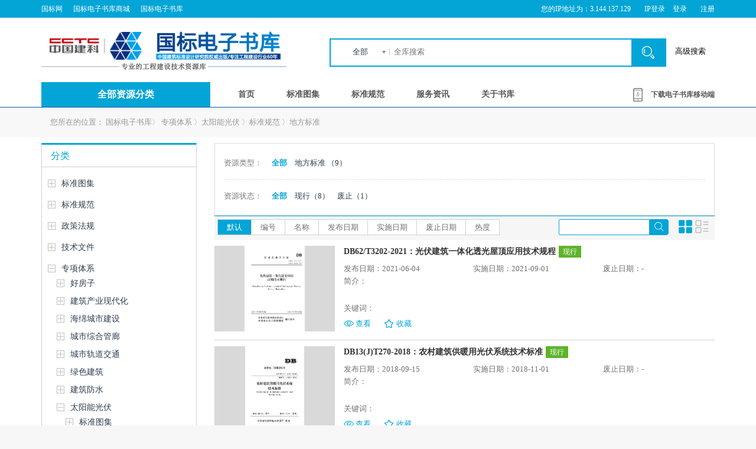

--- FILE ---
content_type: text/html;charset=UTF-8
request_url: https://ebook.chinabuilding.com.cn/zbooklib/sublibBook/resultlist?SiteID=1&sublibID=3113
body_size: 29055
content:

<!DOCTYPE html>
<html lang="zh-CN">
<head>
	<title>国标电子书库-资源列表</title>
	
<link rel="shortcut icon" href="https://ebook.chinabuilding.com.cn//favicon.ico" type="image/x-icon">
<meta charset="utf-8" />
<meta http-equiv="X-UA-Compatible" content="IE=edge">
<meta name="renderer" content="webkit" />
<meta name="viewport" content="width=device-width, initial-scale=1, maximum-scale=1" />
<script>
	var frontAppContext = 'https://ebook.chinabuilding.com.cn/zbooklib/';
	var siteID = "1";
	var siteUrl = "https://ebook.chinabuilding.com.cn/";
</script>

<link rel="stylesheet" href="https://ebook.chinabuilding.com.cn/v3/css/bootstrap.min.css" type="text/css" />
<link rel="stylesheet" href="https://ebook.chinabuilding.com.cn/v3/css/font-awesome.min.css" type="text/css" />
<link rel="stylesheet" href="https://ebook.chinabuilding.com.cn/v3/css/v3-framework.css" type="text/css" />
<link rel="stylesheet" href="https://ebook.chinabuilding.com.cn/v3/css/v3-common.css" type="text/css" />
<link rel="stylesheet" href="https://ebook.chinabuilding.com.cn/v3/css/v3-site.css" type="text/css" />
<link rel="stylesheet" href="https://ebook.chinabuilding.com.cn/v3/css/style.css" type="text/css" />
<link rel="stylesheet" href="https://ebook.chinabuilding.com.cn/v3/css/style-rel.css" type="text/css" />
<!-- HTML5 shim and Respond.js for IE8 support of HTML5 elements and media queries -->
<!-- WARNING: Respond.js doesn't work if you view the page via file:// -->
<!--[if lt IE 9]>
  <script src="https://cdn.bootcss.com/html5shiv/3.7.3/html5shiv.min.js"></script>
  <script src="https://cdn.bootcss.com/respond.js/1.4.2/respond.min.js"></script>
<![endif]-->

<style>
@media (max-width:767px) {
.hidden-xs-headerbranchname {
    overflow: hidden;
    text-overflow: ellipsis;
    white-space: nowrap;
    width: 180px;
    display: inline-block;
}
.hidden-xs-headername {
    overflow: hidden;
    text-overflow: ellipsis;
    white-space: nowrap;
    width: 120px;
    display: inline-block;
}
.other-xs-b {
 float:right
}
#memberbranchname {
    background: url(../../images/top-bg.png) no-repeat left 9px;
}
#headermembername {
    background: url(../../images/top-bg.png) no-repeat left -29px;
}
}
</style>
<script src="https://ebook.chinabuilding.com.cn/js/zcms_require.js" contextpath="https://ebook.chinabuilding.com.cn/zbooklib/"></script>
<script src="https://ebook.chinabuilding.com.cn/js/zcms_common.js"></script>
<script src="https://ebook.chinabuilding.com.cn/v3/js/bootstrap.min.js"></script>
<script>
if(isIE8){

}else{
	importJS('../v3/js/hammer.min.js')
}
</script>
<script src="https://ebook.chinabuilding.com.cn/v3/js/scroll/smoothscroll.js"></script>
<script src="https://ebook.chinabuilding.com.cn/v3/js/v3_common.js"></script>
<script src="https://ebook.chinabuilding.com.cn/v3/js/v3_site.js"></script>
<script type="text/javascript" src="https://ebook.chinabuilding.com.cn/js/jquery.SuperSlide.2.1.js"></script>	
<script>
if(isIE && ieVersion<9 || isIE8){
  importJS('../v3/js/ie/html5shiv.js')
  if(!isIE6 && !isIE7){
    importJS('../v3/js/ie/respond.min.js')
  }
  importJS('../v3/js/ie/excanvas.js')
}
if(/MSIE (6|7)\.0/.test(navigator.userAgent)){
  importCSS('../v3/css/bootstrap-ie6.css')
  importJS('../v3/js/ie/bootstrap-ie6.js')
}
if(inTouch){
  importJS('../v3/js/ie/hammer.min.js')
}
window.jQuery.bootstrapFlag = true;
</script>
 <script type="text/javascript">
 		var preview="false";
 		if(preview!="true"){
   		window.Membered={};
   		window.Membered.info=null;
   		window.Membered.loginSuccess=[];
     	window.Membered.afterLogined=function(f){
     		if(f&&(f instanceof Function)){
     			window.Membered.loginSuccess.push(f);
     		}
     		if(window.Membered.info){
     			for(var i=0;i<window.Membered.loginSuccess.length;i++){
  					window.Membered.loginSuccess[i](window.Membered.info);
     			}
  			}
     		var previewel=$("#readPDFPriv");
     		var elnum=previewel.length;
     		if(elnum>0){
     			var muid=window.Membered.info.UID
     			if(muid==0){
     				if(!Cookie.get("TriedReflush")){
	     				Cookie.set("TriedReflush","1");
		     			window.location=window.location.href;
     				}
     			}
     		}
     	};
  	 	var isLogin=false;
      var ssoLogin=false;
      loadJsonp("https://ebook.chinabuilding.com.cn/sso//online?ContentType=jsonp",function(info){
        ssoLogin=info.Login;
        var ssoname=info.Name;
        var ssoType = info.AccessType
        Server.sendRequest("member/logined",null,function(rep){
          ipAddress = rep.IP;
          if(true){
        	  $("#IpAddress").text("您的IP地址为："+ipAddress)
        	  //内网ip 显示菜单
        	  if (isInPrivateRange(ipAddress)) {
        		  $("#epshow").show();
        	  }
          }
      	  isLogin=rep.IsLogin;
      	  var shopname=rep.UserName;
    		  var sameuser = false;
    		  if(ssoname == shopname){
    			  sameuser=true;
    		  }
    		  if (ssoType == 2) {
    			  sameuser=true;
    		  }
      	  if(isLogin&&ssoLogin&&sameuser){
      			window.Membered.info=rep;
      			window.Membered.afterLogined();
      	  }else if(isLogin){
      		  Cookie.set("TriedIPLogin","");
      		  window.location=frontAppContext+"member/login?Action=logout&Referer="+encodeURIComponent(window.location.href);
      	  }else if(ssoLogin){
      		  window.location=frontAppContext+"member/login?SiteID="+siteID+"&Referer="+encodeURIComponent(window.location.href);
      	  }else{
      		  if(Cookie.get("TriedIPLogin")){
        			//已经尝试过IP登录
  		      	$("#headermemberelogin").show();
  			  		$("#headermemberregist").show();
  			  	$("#headeriplogin").show();
  			  		window.Membered.info={};
        			window.Membered.afterLogined();
      		  }else{
      			  var callback="_callback_"+Date.now();
              	window[callback]=function(data){
                Cookie.set("TriedIPLogin","1");
                if(data.IsLogin){
              		window.Membered.info=data;
        					window.Membered.afterLogined();
                } else {
                	$("#headermemberelogin").show();
    			  			$("#headermemberregist").show();
    			  			$("#headeriplogin").show();
	    						var message=data.Message;
        			  	if(false){
    	    			  	if(message && "机构并发数已达上限！"==message){
    		    			  	alert("机构并发数已达上限，请联系管理员！");
    	    			  	}
        			  	} else {
        			  		if(message && message.startsWith("超过最大登录限制")){
        			  			if (true) {
        			  				loadJsonp("https://ebook.chinabuilding.com.cn/sso//memberConcurrent/log");
        			  			}
    		    			  	alert("机构并发数已达上限，请联系管理员！");
    	    			  	}
        			  	}
        			  	window.Membered.info={};
            			window.Membered.afterLogined();
                }
                window[callback]=null;
              };
              loadJsonp("https://ebook.chinabuilding.com.cn/sso//doLogin?plat=IP&ContentType=jsonp&client_id=18c90d15c753481496b266de0da02698&response_type=code&scope=user_info&redirect_uri=https://ebook.chinabuilding.com.cn/zbooklib/member/login?callback="+callback,function(data){
              	window[callback](data);
              });
      		  }
      	  }
        });
      });
    }else{
    	window.Membered={'afterLogined':function(){}};
    }
	function isInPrivateRange(ip) {
	    // 将IP地址转换为32位数字 
	    function ipToInt(ip) {
	        return ip.split('.').reduce((acc,  octet) => (acc << 8) + parseInt(octet, 10), 0) >>> 0;
	    }
	    const ipInt = ipToInt(ip);
	    // 检查10.0.0.0/8 (10.0.0.0 - 10.255.255.255)
	    if ((ipInt >>> 24) === 10) return true;
	    // 检查172.16.0.0/12 (172.16.0.0 - 172.31.255.255)
	    if ((ipInt >>> 20) === (0xAC1 << 4)) return true;
	    // 检查192.168.0.0/16 (192.168.0.0 - 192.168.255.255)
	    if ((ipInt >>> 16) === 0xC0A8) return true;
	    return false;
	}	
  </script>
  <script type="text/javascript">
    function doiplogin() {
       Cookie.set("TriedIPLogin","");
       var callback="_callback_"+Date.now();
       window[callback]=function(data){
	       Cookie.set("TriedIPLogin","1");
	       if(data.IsLogin){
	     		window.Membered.info=data;
	     		window.Membered.afterLogined();
	       } else {
	    	   $("#headermemberelogin").show();
	 			$("#headermemberregist").show();
	 			$("#headeriplogin").show();
	 			var message=data.Message;
	 		  	if(message){
	     			alert(message);
	    		}
	 		  	window.Membered.info={};
	    		window.Membered.afterLogined();
	       }
	       window[callback]=null;
      };
      loadJsonp("https://ebook.chinabuilding.com.cn/sso//doLogin?plat=IP&ContentType=jsonp&client_id=18c90d15c753481496b266de0da02698&response_type=code&scope=user_info&redirect_uri=https://ebook.chinabuilding.com.cn/zbooklib/member/login?callback="+callback,function(data){
     	  window[callback](data);
      });
    }
    function dologin(){
    	var reffer = window.location.href;
    	if(false){
    		window.location = "https://ebook.chinabuilding.com.cn/zbooklib/branchUser/login?SiteID=" + siteID + "&Referer=" + encodeURIComponent(reffer);
    	} else {
    	    window.location="https://ebook.chinabuilding.com.cn/zbooklib/member/login?SiteID=&Referer=" + encodeURIComponent(reffer);
    	}
    }
    function logout(reffer){
      //未登录
      if(!isLogin){
        return;
      }
      if(!reffer){
        reffer=window.location.href;
      }
      Cookie.set("TriedIPLogin","");
      Cookie.set("TriedCheckMobile","");
      Cookie.set("TriedCheckMobile","",10,"/");
      Cookie.remove("TriedCheckMobile");
      Cookie.remove("TriedCheckMobile","/");
      var loginout="https://ebook.chinabuilding.com.cn/zbooklib/member/login?SiteID=" + siteID + "&Action=logout&Referer="+encodeURIComponent(reffer);
      window.location="https://ebook.chinabuilding.com.cn/sso/ssoLogout?AppID=1&Referer="+encodeURIComponent(loginout);
    }
    function regist(reffer){
      if(!reffer){
        reffer=window.location.href;
      }
      window.location="https://ebook.chinabuilding.com.cn/sso/regist?AppID=1&Referer="+encodeURIComponent(reffer);
    }
    function loginswitch(reffer){
      if(!reffer){
        reffer=window.location.href;
      }
      Cookie.set("TriedIPLogin","");
      if(false){
    	  var loginurl = "https://ebook.chinabuilding.com.cn/zbooklib/branchUser/login?SiteID=" + siteID + "&Referer=" + encodeURIComponent(reffer);
      }else{
    	  var loginurl = "https://ebook.chinabuilding.com.cn/zbooklib/member/login?SiteID=1&Referer="+encodeURIComponent(reffer);
    	  loginurl = "https://ebook.chinabuilding.com.cn/sso/ssoLogout?AppID=1&Referer="+encodeURIComponent(loginurl);
      }
      window.location = loginurl;
    }
    function check(form) {
       if(form.SearchKey.value=='') {
           form.SearchKey.focus();
           return false;
       }
       showdiv();
       return true;
    }
    //刷新sso登录票据，保持sso登录状态
    $(function(){
    	var reflushticket=function(){
    		setTimeout(function(){
    				if(!Membered||!Membered.info||!Membered.info.IsLogin){
    					return;
    				}
      			loadJsonp("https://ebook.chinabuilding.com.cn/sso//online?time="+Date.now()+"&ContentType=jsonp",function(data){
      				if(data.Login){
        				reflushticket();
        			}else{
        				window.location=frontAppContext+"member/login?Action=logout&Referer="+encodeURIComponent(window.location.href);
        			}
          	});
    		},10*60*1000);
    	};
    	var bid = ''//定制机构不刷新ticket
    	var configBranchIDs = '7521'
    	var refFlag = false
    	if (configBranchIDs != '' && bid != '') {
    		var ids = configBranchIDs.split(",")
            var result= $.inArray(bid, ids);
            if (result >= 0) {
                refFlag = true
            }
    	}
    	if (!refFlag) {
    		reflushticket();
    	}
    });
    
    $(function(){
    	if(false){
	    	var refreshBranchSession=function(){
	    		setTimeout(function(){
	    			loadJsonp(frontAppContext + "maintainLogin?time="+Date.now()+"&ContentType=jsonp",function(data){});
	    			refreshBranchSession();
				},30*1000);
	    	}
	    	refreshBranchSession();
    	}
    });
    	
  </script> 
  <script src="https://ebook.chinabuilding.com.cn/js/spin.min.js"></script>
	
	<style type="text/css">
	.condition-box li div.condition-nr a.checkedSpan{color:#03a5d6;font-weight:bold;}
	.vertical_nav.catalogBookNav{max-height:none;overflow-y:auto;}
	</style>
	
</head>
<body>

	<!-- 头部 -->
	
	<!--- 移动端导航菜单 --->
	<!-- 头部 -->
    <div class="head">
    	<div class="dead_top">
            <div class="container">
                <div class="row">
	                <div class="col-md-4 hidden-xs">
                  	
	                	<a target="_blank" href="http://www.chinabuilding.com.cn/">国标网</a>
	                	&nbsp;&nbsp;&nbsp;&nbsp;
	                	<a target="_blank" href="https://shop.chinabuilding.com.cn">国标电子书库商城</a>
	                	&nbsp;&nbsp;&nbsp;&nbsp;
	                	<a target="_blank" href="https://ebook.chinabuilding.com.cn/zbooklib/index?SiteID=1&IsSiteUrl=Y">国标电子书库</a>
                    
	                </div>
	                <div class="col-md-8 text-right rightSpace">
	                     <span class="hidden-xs" style="margin-right: 10px;" id="IpAddress"></span>
                    	 <a href="javascript:void(0)"  class="p-r-md hidden-xs-headerbranchname" style="display:none;" id="memberbranchname">
                    	 </a>
                    	 <a href="javascript:void(0)"  class="p-l-sm p-r-sm hidden-xs-headername" style="display:none;" id="headermembername">
	                     </a>
		                 <a href="javascript:void(0)"  class="p-r-md hidden-xs-headerbranchname" style="display:none;"  id="memberbranchname">
                    	 </a>
                    	 <a href="javascript:logout()" style="display:none;" class="p-l-sm other-xs-b" id="headermemberelogout">[退出]</a>
                      	 <a href="javascript:doiplogin()" style="display:none;" class="p-l-sm" id="headeriplogin">IP登录</a>
		                <a href="javascript:dologin()" style="display:none;" class="p-l-sm other-xs-b" id="headermemberelogin">登录</a>
                    	<a href="javascript:regist()" style="display:none;" class="p-l-md other-xs-b" id="headermemberregist">注册</a>
	                </div>
                </div>
                <script type="text/javascript">
                var isMirror='N'
				window.Membered.afterLogined(function(member){
				    if(member.IsLogin){
						if(member.UID>0){
							$("#headermembername").text(member.UserName);
							if(member.IsBranchAdmin=="true"){
								$("#headermembername").attr("href",frontAppContext+"enterprise/index?SiteID="+siteID).show();
							}else{
								if(isMirror||isMirror=='Y'){
									$("#headermembername").attr("href",frontAppContext+"memberManager/favoriteManager?SiteID="+siteID).show();
								}else{
									$("#headermembername").attr("href",frontAppContext+"personallyBooklib/view?SiteID="+siteID).show();
								}
							}
							if(member.BID>0){
								$("#memberbranchname").text(member.BranchName).attr("href",frontAppContext+"enterprise/bookSublibIndex?SiteID="+siteID).show();
							}else{
								$("#memberbranchname").hide();
							}
							$("#headermemberregist").hide();
							$("#headermemberelogout").text("[退出]").attr("href","javascript:logout();");
							$("#headermemberelogout").show();
							if(isMirror && isMirror=='Y'){
							}else{
								if(Cookie.get("TriedCheckMobile")){
								} else {
									Cookie.set("TriedCheckMobile","1",12*60*60*1000,"/");
									Cookie.set("TriedCheckMobile","1");
									Server.sendRequest("member/mobilerelainfo",null,function(rep){
										var r = rep.BindMobile;
										if(r || member.UserName.endWith('_wx')|| member.UserName.startWith('7507_')){
										} else {
											var diag = new Dialog();
											diag.width = 370;
											diag.height = 100;
											diag.title = "提示";
											diag.url = "https://ebook.chinabuilding.com.cn/zbooklib/CheckMobileMSGDialog?SiteID=1";
											diag.show();
										}
									});
								}
							}
							$("#headeriplogin").hide();
						}else{
							$("#memberbranchname").text(member.UserName).attr("href",frontAppContext+"enterprise/bookSublibIndex?SiteID="+siteID).show();
							$("#headermemberelogin").attr("href","javascript:loginswitch();").show();
							$("#headermemberregist").show();
							if(member.BID>0){
								$("#headeriplogin").hide();
							} else {
								$("#headeriplogin").show();
							}
						}
					}
				});
                </script>
            </div>
        </div>
        <div class="container hidden-xs ">
        	<div class="row p-t-md p-b-md">
            	<div class="col-md-5"><a href="https://ebook.chinabuilding.com.cn/zbooklib/index?SiteID=1&IsSiteUrl=Y"><img src="https://ebook.chinabuilding.com.cn/images/logo.png" class="img-responsive" style="height: 69px;" /></a></div>
                <div class="col-md-6 cancelRig">
                    <div class="search-query clear m-t">
                    	<form action="https://ebook.chinabuilding.com.cn/zbooklib/search" onsubmit="return check(this);">
                    		<div id="secondpane" class="menu_list">
	                        	<div style="">
	                                <span class="menu_head" id="parSelected"><a href="javascript:void(0);" _value="">全部</a></span>
	                                <ul class="menu_body list-unstyled"  id ="search_sub" style="display:none;">
	                                	<li><a href="javascript:void(0);" _value="">全部</a></li>
	                                    <li><a href="javascript:void(0);" _value="Bookcode">编号</a></li>
	                                    <li><a href="javascript:void(0);" _value="Title">名称</a></li>
	                                    <li><a href="javascript:void(0);" _value="AbstractCH">简介</a></li>
	                                    <li><a href="javascript:void(0);" _value="KeyWord">关键词</a></li>
	                                    <li><a href="javascript:void(0);" _value="AandatoryProvision">强制性条文</a></li>
	                                    <li><a href="javascript:void(0);" _value="Directory">目录</a></li>
	                                </ul>
	                            </div>
                        	</div>
	                        <input id="search-text" class="search-text pull-left" type="text" name="SearchKey"  placeholder="全库搜索" value=""/>
	                        <input type="hidden" name="SiteID" value="1"/>
	                        <input type="hidden" name="contentType" value="book"/>
	                        <input type="hidden" value="" name="fieldType" id="head-field" />
	                        <input class="search-submit pull-right" type="submit" />
	                    </form>  
                    </div>
                </div>
                <div class="col-md-1 advanceLink text-left"><a href="https://ebook.chinabuilding.com.cn/zbooklib/advsearch?SiteID=1">高级搜索</a></div>
            </div>
        </div>
        <div class="nav hidden-xs ">
        	<div class="container">
                <ul class="list-unstyled">
                    <li class="allClassical showMenu">
                    	<a href="https://ebook.chinabuilding.com.cn/zbooklib/sublibBook/resultlist?SiteID=1">全部资源分类</a>
                    </li>
                    <li class="m-l-md"><a href="https://ebook.chinabuilding.com.cn/zbooklib/index?SiteID=1&IsSiteUrl=Y">首页</a></li>
                    <li innercode="0029" ><a href="https://ebook.chinabuilding.com.cn/zbooklib/sublibBook/resultlist?SiteID=1&sublibID=2118">标准图集</a></li>
                    <li innercode="0030"><a href="https://ebook.chinabuilding.com.cn/zbooklib/sublibBook/resultlist?SiteID=1&sublibID=2246">标准规范</a></li>
                    <!-- 服务资讯 -->
                    
                      <li innercode="000027"><a href="https://ebook.chinabuilding.com.cn/fwzx/">服务资讯</a></li>
                    
                    	<!-- 关于书库 -->
                    
                       <li innercode="000028"><a  href="https://ebook.chinabuilding.com.cn/gysk/">关于书库</a></li>
						        
						        <li id="epshow" style="display:none">
                      <a target="_blank" href="https://ep.chinabuilding.com.cn/">标准化数字平台</a>
                    </li>
					<li class="mobile-download top-menu hidden-md hidden-sm">
                		<a href="https://shop.chinabuilding.com.cn/xzdzskydd/"  target="_blank" >下载电子书库移动端</a>
                	</li> 
                </ul>
            </div>
    	</div>
    </div>

	<!-- 移动端头部 -->
    <div class="visible-xs  head_xs">
        <div class="head_xs">
            <div class="logo_xs clearfix">
                <div class="col-xs-7"><a class="logo" href="https://ebook.chinabuilding.com.cn/zbooklib/index?SiteID=1&IsSiteUrl=Y"><img src="https://ebook.chinabuilding.com.cn/images/logo.png" onClick="toggleSidebar(this);" class="img-responsive v-middle" alt=""></a></div>
                <div class="col-xs-5"><a class="btn_xs pull-right" onClick="$('#catalogNav').toggleClass('hidden')" href="#;"></a><span class="soBtn open"></span></div>
            </div>
            <div class="col-md-12">
                <div class="search-query clear m-t">
                    <form action="https://ebook.chinabuilding.com.cn/zbooklib/search" onsubmit="return check(this);">
                        <input class="search-text pull-left" placeholder="请输入关键词" value="" type="text" name="SearchKey"/>
                        <input type="hidden" name="SiteID" value="1"/>
                        <input type="hidden" name="contentType" value="book"/>
                        <input class="search-submit pull-right" type="submit" />
                    </form>  
                </div>
            </div>
            <div class="hidden catalogNav clearfix" id="catalogNav">
              <ul class="list-unstyled catalogNav_list col-xs-12">
                    <li><a href="https://ebook.chinabuilding.com.cn/zbooklib/index?SiteID=1&IsSiteUrl=Y">首页</a></li>
                    <li innercode="0029" ><a href="https://ebook.chinabuilding.com.cn/zbooklib/sublibBook/resultlist?SiteID=1&sublibID=2118">标准图集</a></li>
                    <li innercode="0030"><a href="https://ebook.chinabuilding.com.cn/zbooklib/sublibBook/resultlist?SiteID=1&sublibID=2246">标准规范</a></li>
                    <!-- 服务资讯 -->
                    
                      <li innercode="000027"><a target="_blank" href="https://ebook.chinabuilding.com.cn/fwzx/">服务资讯</a></li>
                    
                    	<!-- 关于书库 -->
                    
                       <li innercode="000028"><a target="_blank" href="https://ebook.chinabuilding.com.cn/gysk/">关于书库</a></li>
						        
						        <li id="epshow" style="display:none">
                      <a target="_blank" href="https://ep.chinabuilding.com.cn/">标准化数字平台</a>
                    </li>
					<li>
                		<a href="https://shop.chinabuilding.com.cn/xzdzskydd/"  target="_blank" >下载电子书库移动端</a>
                	</li> 
                </ul>
            </div>
        </div>
    </div>
  <script>
  
  	  $("#search-text").focus(function(){
	    $("#search-text").attr("placeholder","");
	  });
	  $("#search-text").blur(function(){
	    $("#search-text").attr("placeholder","全库搜索");
	  });
  
  	$(function(){	
  		var hlinnercode=$("#HighLightInnerCode").val();
  		$(".nav>.container>ul>li:gt(0)").each(function(){
  			var innercode=$(this).attr("innercode");
  			if(innercode&&hlinnercode&&hlinnercode.startsWith(innercode)){
  				$(this).addClass("on");
  				return false;
  			}
  		});
  		
  		$("#search_sub").delegate("a","click",function(){
    		$("#head-field").val($(this).attr("_value"));
    	});
  		var value=$("#head-field").val();
  		if(value){
  			$("#parSelected").text($("#search_sub a[_value='"+value+"']").text());
  		}
  	});
  </script>
  <!-- 搜索遮罩层 s-->
  <style>
			#bg {
				display: none;
				position: fixed;
				top: 0;
				left: 0;
				bottom: 0;
				right: 0;
				background-color: black;
				z-index: 1001;
				-moz-opacity: 0.6;
				opacity: .60;
				filter: alpha(opacity=60);
			}
			#show {
				display: none;
				position: absolute;
				top: 20%;
				left: 22%;
				width: 53%;
				height: 49%;
				padding: 8px;
				z-index: 1002;
			}
			.rotate{
				position: absolute;
				left: 50%;
				top: 10%;
				z-index: 1003;
			}
			.rotate p{
				color: #12b7f5;
				font-size: 16px;
				margin-top: 50px;
				margin-left: -32px;
				font-weight: bold;
			}
		</style>
  
		<div id="bg"></div>
		<div id="show" >
				<div id="foo" class="rotate" >
					<p class="">正在搜索...</p>
				</div>
		</div>
			
			<script>
			$(function() {
	        	var opts = {
	        		lines: 13, // 要绘制的行数 
	        		length: 0, // 每一行的长度 
	        		width: 10, // 线厚度
	        		radius: 30, // 内圆的半径 
	        		corners: 1, // Corner roundness (0..1)
	        		rotate: 0, // 旋转偏移量
	        		color: '#02a5d6', // #rgb or #rrggbb 颜色
	        		speed: 1, // 每秒轮
	        		trail: 60, // 余辉百分比 
	        		shadow: false, // 是否要渲染一个阴影
	        		hwaccel: false, // 是否使用硬件加速 
	        		className: 'spinner', // 要分配给转轴器的css类
	        		zIndex: 2e9, // z指数（默认为20000000000） 
	        		top: 'auto', // 在px中相对于父母的顶部位置
	        		left: 'auto' // 在px中相对于父本的左位置
	        	};
	        	var target = document.getElementById('foo');
	        	var spinner = new Spinner(opts).spin(target);
	        })
			
			// 遮罩
			function showdiv() {
	            document.getElementById("bg").style.display ="block";
	            document.getElementById("show").style.display ="block";
				// 阻止页面body滚动
	            $('body').css("overflow", "hidden")
	        }
			</script>
			
<!-- 搜索遮罩层 e-->

	
    <input type="hidden" id="HighLightInnerCode" value="0033000900020004">
    
    <!-- 主内容 -->
    <div class="main">
    <div class="crumbs">
            <div class="container clearfix">
                <div class="col-md-12 hidden-xs hidden-sm">
                    您所在的位置： <a href="https://ebook.chinabuilding.com.cn/">国标电子书库</a>〉
                    
                    <a href="https://ebook.chinabuilding.com.cn/zbooklib/sublibBook/resultlist?SiteID=1&sublibID=2481">专项体系</a> 〉<a href="https://ebook.chinabuilding.com.cn/zbooklib/sublibBook/resultlist?SiteID=1&sublibID=3037">太阳能光伏</a> 〉<a href="https://ebook.chinabuilding.com.cn/zbooklib/sublibBook/resultlist?SiteID=1&sublibID=3103">标准规范</a> 〉<a href="https://ebook.chinabuilding.com.cn/zbooklib/sublibBook/resultlist?SiteID=1&sublibID=3113">地方标准</a> 
                    
                </div>
            </div>  
        </div>
    
        <div class="container clearfix">
            <div class="h10"></div>
            <div class="row">
                <div class="col-md-3">
                    <div class="search-left updateBorder">
                        <h4 class="search-tit p-l">分类</h4>
                        <ul class="vertical_nav catalogBookNav">
          <!-- 一级 -->  
                        
                        <li class="menu_root"><a href="#;"  onClick=toggleExpand(this) class="" ><span class="help_arrow"></span></a><a  class=""  href="https://ebook.chinabuilding.com.cn/zbooklib/sublibBook/resultlist?SiteID=1&sublibID=2118" >标准图集</a>
                        	
          					<ul class="menu_second vertical_nav" style="display:&#32;none;" >
          <!-- 二级 -->          
          							
          							
          							
          							 <li>
                                        <a href="#;" onClick="toggleExpand(this)" class="" ><span class="help_arrow"></span></a><a class="" href="https://ebook.chinabuilding.com.cn/zbooklib/sublibBook/resultlist?SiteID=1&sublibID=2119" >国标图集</a>
                                        <ul class="menu_second vertical_nav" style="" >
          <!-- 三级 -->                  
          								
          								
          								
          									<li>
          										<a href="#;" onClick="toggleExpand(this)" class="" ><span class="help_arrow"></span></a><a  class="" href="https://ebook.chinabuilding.com.cn/zbooklib/sublibBook/resultlist?SiteID=1&sublibID=2120" >建筑</a>
          										<ul class="menu_second vertical_nav" style=""  >
       <!-- 四级 -->   							
       											
       											
       												<li><a class="" href="https://ebook.chinabuilding.com.cn/zbooklib/sublibBook/resultlist?SiteID=1&sublibID=2121"><span class="menuThree_arrow"></span>0类&#32;总图及室外工程</a></li>
       											
       											
       											
       												<li><a class="" href="https://ebook.chinabuilding.com.cn/zbooklib/sublibBook/resultlist?SiteID=1&sublibID=2122"><span class="menuThree_arrow"></span>1类&#32;墙体</a></li>
       											
       											
       											
       												<li><a class="" href="https://ebook.chinabuilding.com.cn/zbooklib/sublibBook/resultlist?SiteID=1&sublibID=2123"><span class="menuThree_arrow"></span>2类&#32;屋面</a></li>
       											
       											
       											
       												<li><a class="" href="https://ebook.chinabuilding.com.cn/zbooklib/sublibBook/resultlist?SiteID=1&sublibID=2124"><span class="menuThree_arrow"></span>3类&#32;楼地面</a></li>
       											
       											
       											
       												<li><a class="" href="https://ebook.chinabuilding.com.cn/zbooklib/sublibBook/resultlist?SiteID=1&sublibID=2125"><span class="menuThree_arrow"></span>4类&#32;梯</a></li>
       											
       											
       											
       												<li><a class="" href="https://ebook.chinabuilding.com.cn/zbooklib/sublibBook/resultlist?SiteID=1&sublibID=2126"><span class="menuThree_arrow"></span>5类&#32;装修</a></li>
       											
       											
       											
       												<li><a class="" href="https://ebook.chinabuilding.com.cn/zbooklib/sublibBook/resultlist?SiteID=1&sublibID=2127"><span class="menuThree_arrow"></span>6类&#32;门窗及天窗</a></li>
       											
       											
       											
       												<li><a class="" href="https://ebook.chinabuilding.com.cn/zbooklib/sublibBook/resultlist?SiteID=1&sublibID=2128"><span class="menuThree_arrow"></span>8类&#32;设计图示</a></li>
       											
       											
       											
       												<li><a class="" href="https://ebook.chinabuilding.com.cn/zbooklib/sublibBook/resultlist?SiteID=1&sublibID=2129"><span class="menuThree_arrow"></span>9类&#32;综合项目</a></li>
       											
       											
       											
       												<li><a class="" href="https://ebook.chinabuilding.com.cn/zbooklib/sublibBook/resultlist?SiteID=1&sublibID=2130"><span class="menuThree_arrow"></span>参考图</a></li>
       											
       											
       											
       												<li><a class="" href="https://ebook.chinabuilding.com.cn/zbooklib/sublibBook/resultlist?SiteID=1&sublibID=2131"><span class="menuThree_arrow"></span>合订本</a></li>
       											
       											
       											
       												<li><a class="" href="https://ebook.chinabuilding.com.cn/zbooklib/sublibBook/resultlist?SiteID=1&sublibID=2871"><span class="menuThree_arrow"></span>建筑专业废止图集</a></li>
       											
       											
          										
          										</ul>
          									</li>
          								
          								
          								
          									<li>
          										<a href="#;" onClick="toggleExpand(this)" class="" ><span class="help_arrow"></span></a><a  class="" href="https://ebook.chinabuilding.com.cn/zbooklib/sublibBook/resultlist?SiteID=1&sublibID=2132" >结构</a>
          										<ul class="menu_second vertical_nav" style=""  >
       <!-- 四级 -->   							
       											
       											
       												<li><a class="" href="https://ebook.chinabuilding.com.cn/zbooklib/sublibBook/resultlist?SiteID=1&sublibID=2133"><span class="menuThree_arrow"></span>1类&#32;制图规则和构造</a></li>
       											
       											
       											
       												<li><a class="" href="https://ebook.chinabuilding.com.cn/zbooklib/sublibBook/resultlist?SiteID=1&sublibID=2134"><span class="menuThree_arrow"></span>2类&#32;构筑物</a></li>
       											
       											
       											
       												<li><a class="" href="https://ebook.chinabuilding.com.cn/zbooklib/sublibBook/resultlist?SiteID=1&sublibID=2135"><span class="menuThree_arrow"></span>3类&#32;普通混凝土构件及构造</a></li>
       											
       											
       											
       												<li><a class="" href="https://ebook.chinabuilding.com.cn/zbooklib/sublibBook/resultlist?SiteID=1&sublibID=2136"><span class="menuThree_arrow"></span>4类&#32;预应力混凝土构件</a></li>
       											
       											
       											
       												<li><a class="" href="https://ebook.chinabuilding.com.cn/zbooklib/sublibBook/resultlist?SiteID=1&sublibID=2137"><span class="menuThree_arrow"></span>5类&#32;钢结构、钢与混凝土组合结构</a></li>
       											
       											
       											
       												<li><a class="" href="https://ebook.chinabuilding.com.cn/zbooklib/sublibBook/resultlist?SiteID=1&sublibID=2138"><span class="menuThree_arrow"></span>6类&#32;砌体结构</a></li>
       											
       											
       											
       												<li><a class="" href="https://ebook.chinabuilding.com.cn/zbooklib/sublibBook/resultlist?SiteID=1&sublibID=2921"><span class="menuThree_arrow"></span>7类&#32;水泥制品</a></li>
       											
       											
       											
       												<li><a class="" href="https://ebook.chinabuilding.com.cn/zbooklib/sublibBook/resultlist?SiteID=1&sublibID=2139"><span class="menuThree_arrow"></span>8类&#32;建筑场地、地基与基础</a></li>
       											
       											
       											
       												<li><a class="" href="https://ebook.chinabuilding.com.cn/zbooklib/sublibBook/resultlist?SiteID=1&sublibID=2140"><span class="menuThree_arrow"></span>9类&#32;建筑结构施工</a></li>
       											
       											
       											
       												<li><a class="" href="https://ebook.chinabuilding.com.cn/zbooklib/sublibBook/resultlist?SiteID=1&sublibID=2141"><span class="menuThree_arrow"></span>参考图</a></li>
       											
       											
       											
       												<li><a class="" href="https://ebook.chinabuilding.com.cn/zbooklib/sublibBook/resultlist?SiteID=1&sublibID=2872"><span class="menuThree_arrow"></span>结构专业废止图集</a></li>
       											
       											
          										
          										</ul>
          									</li>
          								
          								
          								
          									<li>
          										<a href="#;" onClick="toggleExpand(this)" class="" ><span class="help_arrow"></span></a><a  class="" href="https://ebook.chinabuilding.com.cn/zbooklib/sublibBook/resultlist?SiteID=1&sublibID=2142" >给水排水</a>
          										<ul class="menu_second vertical_nav" style=""  >
       <!-- 四级 -->   							
       											
       											
       												<li><a class="" href="https://ebook.chinabuilding.com.cn/zbooklib/sublibBook/resultlist?SiteID=1&sublibID=2143"><span class="menuThree_arrow"></span>1类&#32;给水设备安装</a></li>
       											
       											
       											
       												<li><a class="" href="https://ebook.chinabuilding.com.cn/zbooklib/sublibBook/resultlist?SiteID=1&sublibID=2144"><span class="menuThree_arrow"></span>2类&#32;消防设备安装</a></li>
       											
       											
       											
       												<li><a class="" href="https://ebook.chinabuilding.com.cn/zbooklib/sublibBook/resultlist?SiteID=1&sublibID=2145"><span class="menuThree_arrow"></span>3类&#32;排水设备及卫生器具安装</a></li>
       											
       											
       											
       												<li><a class="" href="https://ebook.chinabuilding.com.cn/zbooklib/sublibBook/resultlist?SiteID=1&sublibID=2146"><span class="menuThree_arrow"></span>4类&#32;室内给水排水管道及附件安装</a></li>
       											
       											
       											
       												<li><a class="" href="https://ebook.chinabuilding.com.cn/zbooklib/sublibBook/resultlist?SiteID=1&sublibID=2147"><span class="menuThree_arrow"></span>5类&#32;室外给水排水管道工程及附属设施</a></li>
       											
       											
       											
       												<li><a class="" href="https://ebook.chinabuilding.com.cn/zbooklib/sublibBook/resultlist?SiteID=1&sublibID=2148"><span class="menuThree_arrow"></span>6类&#32;给水处理设施</a></li>
       											
       											
       											
       												<li><a class="" href="https://ebook.chinabuilding.com.cn/zbooklib/sublibBook/resultlist?SiteID=1&sublibID=2149"><span class="menuThree_arrow"></span>7类&#32;排水处理设施</a></li>
       											
       											
       											
       												<li><a class="" href="https://ebook.chinabuilding.com.cn/zbooklib/sublibBook/resultlist?SiteID=1&sublibID=2150"><span class="menuThree_arrow"></span>8类&#32;蓄水构筑物</a></li>
       											
       											
       											
       												<li><a class="" href="https://ebook.chinabuilding.com.cn/zbooklib/sublibBook/resultlist?SiteID=1&sublibID=2151"><span class="menuThree_arrow"></span>9类&#32;综合项目</a></li>
       											
       											
       											
       												<li><a class="" href="https://ebook.chinabuilding.com.cn/zbooklib/sublibBook/resultlist?SiteID=1&sublibID=2152"><span class="menuThree_arrow"></span>市政给水排水</a></li>
       											
       											
       											
       												<li><a class="" href="https://ebook.chinabuilding.com.cn/zbooklib/sublibBook/resultlist?SiteID=1&sublibID=2959"><span class="menuThree_arrow"></span>参考图</a></li>
       											
       											
       											
       												<li><a class="" href="https://ebook.chinabuilding.com.cn/zbooklib/sublibBook/resultlist?SiteID=1&sublibID=2153"><span class="menuThree_arrow"></span>合订本</a></li>
       											
       											
       											
       												<li><a class="" href="https://ebook.chinabuilding.com.cn/zbooklib/sublibBook/resultlist?SiteID=1&sublibID=2873"><span class="menuThree_arrow"></span>给水排水专业废止图集</a></li>
       											
       											
          										
          										</ul>
          									</li>
          								
          								
          								
          									<li>
          										<a href="#;" onClick="toggleExpand(this)" class="" ><span class="help_arrow"></span></a><a  class="" href="https://ebook.chinabuilding.com.cn/zbooklib/sublibBook/resultlist?SiteID=1&sublibID=2154" >暖通空调</a>
          										<ul class="menu_second vertical_nav" style=""  >
       <!-- 四级 -->   							
       											
       											
       												<li><a class="" href="https://ebook.chinabuilding.com.cn/zbooklib/sublibBook/resultlist?SiteID=1&sublibID=2155"><span class="menuThree_arrow"></span>1类&#32;空调、通风、防排烟风管道及附件</a></li>
       											
       											
       											
       												<li><a class="" href="https://ebook.chinabuilding.com.cn/zbooklib/sublibBook/resultlist?SiteID=1&sublibID=2156"><span class="menuThree_arrow"></span>2类&#32;供暖、空调系统水管道及附件</a></li>
       											
       											
       											
       												<li><a class="" href="https://ebook.chinabuilding.com.cn/zbooklib/sublibBook/resultlist?SiteID=1&sublibID=2157"><span class="menuThree_arrow"></span>3类&#32;空调、通风设备与装置的选型与安装</a></li>
       											
       											
       											
       												<li><a class="" href="https://ebook.chinabuilding.com.cn/zbooklib/sublibBook/resultlist?SiteID=1&sublibID=2158"><span class="menuThree_arrow"></span>4类&#32;供暖、空调末端设备与装置的安装</a></li>
       											
       											
       											
       												<li><a class="" href="https://ebook.chinabuilding.com.cn/zbooklib/sublibBook/resultlist?SiteID=1&sublibID=2159"><span class="menuThree_arrow"></span>5类&#32;综合项目</a></li>
       											
       											
       											
       												<li><a class="" href="https://ebook.chinabuilding.com.cn/zbooklib/sublibBook/resultlist?SiteID=1&sublibID=2160"><span class="menuThree_arrow"></span>6类&#32;设计图示</a></li>
       											
       											
       											
       												<li><a class="" href="https://ebook.chinabuilding.com.cn/zbooklib/sublibBook/resultlist?SiteID=1&sublibID=2161"><span class="menuThree_arrow"></span>7类&#32;冷热站房设备与装置及管道敷设</a></li>
       											
       											
       											
       												<li><a class="" href="https://ebook.chinabuilding.com.cn/zbooklib/sublibBook/resultlist?SiteID=1&sublibID=3026"><span class="menuThree_arrow"></span>8类&#32;暖通空调系统的检测与监控</a></li>
       											
       											
       											
       												<li><a class="" href="https://ebook.chinabuilding.com.cn/zbooklib/sublibBook/resultlist?SiteID=1&sublibID=2162"><span class="menuThree_arrow"></span>合订本</a></li>
       											
       											
       											
       												<li><a class="" href="https://ebook.chinabuilding.com.cn/zbooklib/sublibBook/resultlist?SiteID=1&sublibID=2874"><span class="menuThree_arrow"></span>暖通空调专业废止图集</a></li>
       											
       											
          										
          										</ul>
          									</li>
          								
          								
          								
          									<li>
          										<a href="#;" onClick="toggleExpand(this)" class="" ><span class="help_arrow"></span></a><a  class="" href="https://ebook.chinabuilding.com.cn/zbooklib/sublibBook/resultlist?SiteID=1&sublibID=2163" >动力</a>
          										<ul class="menu_second vertical_nav" style=""  >
       <!-- 四级 -->   							
       											
       											
       												<li><a class="" href="https://ebook.chinabuilding.com.cn/zbooklib/sublibBook/resultlist?SiteID=1&sublibID=2164"><span class="menuThree_arrow"></span>1类&#32;供热设备及辅助设备的安装</a></li>
       											
       											
       											
       												<li><a class="" href="https://ebook.chinabuilding.com.cn/zbooklib/sublibBook/resultlist?SiteID=1&sublibID=2165"><span class="menuThree_arrow"></span>2类&#32;供冷设备及辅助设备的安装</a></li>
       											
       											
       											
       												<li><a class="" href="https://ebook.chinabuilding.com.cn/zbooklib/sublibBook/resultlist?SiteID=1&sublibID=2166"><span class="menuThree_arrow"></span>3类&#32;供气设备及辅助设备的安装</a></li>
       											
       											
       											
       												<li><a class="" href="https://ebook.chinabuilding.com.cn/zbooklib/sublibBook/resultlist?SiteID=1&sublibID=2167"><span class="menuThree_arrow"></span>4类&#32;动力管道附件安装</a></li>
       											
       											
       											
       												<li><a class="" href="https://ebook.chinabuilding.com.cn/zbooklib/sublibBook/resultlist?SiteID=1&sublibID=2168"><span class="menuThree_arrow"></span>5类&#32;综合项目</a></li>
       											
       											
       											
       												<li><a class="" href="https://ebook.chinabuilding.com.cn/zbooklib/sublibBook/resultlist?SiteID=1&sublibID=2169"><span class="menuThree_arrow"></span>合订本</a></li>
       											
       											
       											
       												<li><a class="" href="https://ebook.chinabuilding.com.cn/zbooklib/sublibBook/resultlist?SiteID=1&sublibID=2875"><span class="menuThree_arrow"></span>动力专业废止图集</a></li>
       											
       											
          										
          										</ul>
          									</li>
          								
          								
          								
          									<li>
          										<a href="#;" onClick="toggleExpand(this)" class="" ><span class="help_arrow"></span></a><a  class="" href="https://ebook.chinabuilding.com.cn/zbooklib/sublibBook/resultlist?SiteID=1&sublibID=2170" >电气</a>
          										<ul class="menu_second vertical_nav" style=""  >
       <!-- 四级 -->   							
       											
       											
       												<li><a class="" href="https://ebook.chinabuilding.com.cn/zbooklib/sublibBook/resultlist?SiteID=1&sublibID=2171"><span class="menuThree_arrow"></span>0类&#32;综合项目</a></li>
       											
       											
       											
       												<li><a class="" href="https://ebook.chinabuilding.com.cn/zbooklib/sublibBook/resultlist?SiteID=1&sublibID=2172"><span class="menuThree_arrow"></span>1类&#32;电力线路敷设及安装</a></li>
       											
       											
       											
       												<li><a class="" href="https://ebook.chinabuilding.com.cn/zbooklib/sublibBook/resultlist?SiteID=1&sublibID=2173"><span class="menuThree_arrow"></span>2类&#32;变配电所设备安装及３５&#32;／６～１０ｋＶ二次接线</a></li>
       											
       											
       											
       												<li><a class="" href="https://ebook.chinabuilding.com.cn/zbooklib/sublibBook/resultlist?SiteID=1&sublibID=2174"><span class="menuThree_arrow"></span>3类&#32;室内管线安装及常用低压控制线路</a></li>
       											
       											
       											
       												<li><a class="" href="https://ebook.chinabuilding.com.cn/zbooklib/sublibBook/resultlist?SiteID=1&sublibID=2175"><span class="menuThree_arrow"></span>4类&#32;车间电气线路安装</a></li>
       											
       											
       											
       												<li><a class="" href="https://ebook.chinabuilding.com.cn/zbooklib/sublibBook/resultlist?SiteID=1&sublibID=2176"><span class="menuThree_arrow"></span>5类&#32;防雷与接地安装</a></li>
       											
       											
       											
       												<li><a class="" href="https://ebook.chinabuilding.com.cn/zbooklib/sublibBook/resultlist?SiteID=1&sublibID=2922"><span class="menuThree_arrow"></span>6类&#32;强弱电连接与控制</a></li>
       											
       											
       											
       												<li><a class="" href="https://ebook.chinabuilding.com.cn/zbooklib/sublibBook/resultlist?SiteID=1&sublibID=2177"><span class="menuThree_arrow"></span>7类&#32;常用电气设备安装</a></li>
       											
       											
       											
       												<li><a class="" href="https://ebook.chinabuilding.com.cn/zbooklib/sublibBook/resultlist?SiteID=1&sublibID=2178"><span class="menuThree_arrow"></span>8类&#32;民用建筑电气设计与安装</a></li>
       											
       											
       											
       												<li><a class="" href="https://ebook.chinabuilding.com.cn/zbooklib/sublibBook/resultlist?SiteID=1&sublibID=2179"><span class="menuThree_arrow"></span>人防工程</a></li>
       											
       											
       											
       												<li><a class="" href="https://ebook.chinabuilding.com.cn/zbooklib/sublibBook/resultlist?SiteID=1&sublibID=2180"><span class="menuThree_arrow"></span>合订本</a></li>
       											
       											
       											
       												<li><a class="" href="https://ebook.chinabuilding.com.cn/zbooklib/sublibBook/resultlist?SiteID=1&sublibID=2876"><span class="menuThree_arrow"></span>电气专业废止图集</a></li>
       											
       											
          										
          										</ul>
          									</li>
          								
          								
          								
          									<li>
          										<a href="#;" onClick="toggleExpand(this)" class="" ><span class="help_arrow"></span></a><a  class="" href="https://ebook.chinabuilding.com.cn/zbooklib/sublibBook/resultlist?SiteID=1&sublibID=2181" >弱电</a>
          										<ul class="menu_second vertical_nav" style=""  >
       <!-- 四级 -->   							
       											
       											
       												<li><a class="" href="https://ebook.chinabuilding.com.cn/zbooklib/sublibBook/resultlist?SiteID=1&sublibID=2182"><span class="menuThree_arrow"></span>1类&#32;通信线路安装</a></li>
       											
       											
       											
       												<li><a class="" href="https://ebook.chinabuilding.com.cn/zbooklib/sublibBook/resultlist?SiteID=1&sublibID=2183"><span class="menuThree_arrow"></span>2类&#32;建筑设备监控系统</a></li>
       											
       											
       											
       												<li><a class="" href="https://ebook.chinabuilding.com.cn/zbooklib/sublibBook/resultlist?SiteID=1&sublibID=2184"><span class="menuThree_arrow"></span>3类&#32;广播与扩声系统</a></li>
       											
       											
       											
       												<li><a class="" href="https://ebook.chinabuilding.com.cn/zbooklib/sublibBook/resultlist?SiteID=1&sublibID=2185"><span class="menuThree_arrow"></span>4类&#32;电视系统</a></li>
       											
       											
       											
       												<li><a class="" href="https://ebook.chinabuilding.com.cn/zbooklib/sublibBook/resultlist?SiteID=1&sublibID=2186"><span class="menuThree_arrow"></span>5类&#32;安全防范系统</a></li>
       											
       											
       											
       												<li><a class="" href="https://ebook.chinabuilding.com.cn/zbooklib/sublibBook/resultlist?SiteID=1&sublibID=2187"><span class="menuThree_arrow"></span>6类&#32;住宅智能系统</a></li>
       											
       											
       											
       												<li><a class="" href="https://ebook.chinabuilding.com.cn/zbooklib/sublibBook/resultlist?SiteID=1&sublibID=2188"><span class="menuThree_arrow"></span>7类&#32;公共建筑智能化系统</a></li>
       											
       											
       											
       												<li><a class="" href="https://ebook.chinabuilding.com.cn/zbooklib/sublibBook/resultlist?SiteID=1&sublibID=2189"><span class="menuThree_arrow"></span>8类&#32;智能化系统集成</a></li>
       											
       											
       											
       												<li><a class="" href="https://ebook.chinabuilding.com.cn/zbooklib/sublibBook/resultlist?SiteID=1&sublibID=2877"><span class="menuThree_arrow"></span>弱电专业废止图集</a></li>
       											
       											
       											
       												<li><a class="" href="https://ebook.chinabuilding.com.cn/zbooklib/sublibBook/resultlist?SiteID=1&sublibID=4413"><span class="menuThree_arrow"></span>参考图</a></li>
       											
       											
          										
          										</ul>
          									</li>
          								
          								
          								
          									<li>
          										<a href="#;" onClick="toggleExpand(this)" class="" ><span class="help_arrow"></span></a><a  class="" href="https://ebook.chinabuilding.com.cn/zbooklib/sublibBook/resultlist?SiteID=1&sublibID=2190" >人防</a>
          										<ul class="menu_second vertical_nav" style=""  >
       <!-- 四级 -->   							
       											
       											
       												<li><a class="" href="https://ebook.chinabuilding.com.cn/zbooklib/sublibBook/resultlist?SiteID=1&sublibID=2878"><span class="menuThree_arrow"></span>人防专业</a></li>
       											
       											
       											
       												<li><a class="" href="https://ebook.chinabuilding.com.cn/zbooklib/sublibBook/resultlist?SiteID=1&sublibID=2879"><span class="menuThree_arrow"></span>人防专业废止图集</a></li>
       											
       											
          										
          										</ul>
          									</li>
          								
          								
          								
          									<li>
          										<a href="#;" onClick="toggleExpand(this)" class="" ><span class="help_arrow"></span></a><a  class="" href="https://ebook.chinabuilding.com.cn/zbooklib/sublibBook/resultlist?SiteID=1&sublibID=2191" >城市道路</a>
          										<ul class="menu_second vertical_nav" style=""  >
       <!-- 四级 -->   							
       											
       											
       												<li><a class="" href="https://ebook.chinabuilding.com.cn/zbooklib/sublibBook/resultlist?SiteID=1&sublibID=2192"><span class="menuThree_arrow"></span>1类&#32;综合项目</a></li>
       											
       											
       											
       												<li><a class="" href="https://ebook.chinabuilding.com.cn/zbooklib/sublibBook/resultlist?SiteID=1&sublibID=2193"><span class="menuThree_arrow"></span>2类&#32;路面</a></li>
       											
       											
       											
       												<li><a class="" href="https://ebook.chinabuilding.com.cn/zbooklib/sublibBook/resultlist?SiteID=1&sublibID=2194"><span class="menuThree_arrow"></span>3类&#32;路基</a></li>
       											
       											
       											
       												<li><a class="" href="https://ebook.chinabuilding.com.cn/zbooklib/sublibBook/resultlist?SiteID=1&sublibID=2195"><span class="menuThree_arrow"></span>4类&#32;附属设施</a></li>
       											
       											
       											
       												<li><a class="" href="https://ebook.chinabuilding.com.cn/zbooklib/sublibBook/resultlist?SiteID=1&sublibID=2196"><span class="menuThree_arrow"></span>5类&#32;无障碍设施</a></li>
       											
       											
       											
       												<li><a class="" href="https://ebook.chinabuilding.com.cn/zbooklib/sublibBook/resultlist?SiteID=1&sublibID=2197"><span class="menuThree_arrow"></span>6类&#32;交通设施</a></li>
       											
       											
       											
       												<li><a class="" href="https://ebook.chinabuilding.com.cn/zbooklib/sublibBook/resultlist?SiteID=1&sublibID=2198"><span class="menuThree_arrow"></span>合订本</a></li>
       											
       											
       											
       												<li><a class="" href="https://ebook.chinabuilding.com.cn/zbooklib/sublibBook/resultlist?SiteID=1&sublibID=3888"><span class="menuThree_arrow"></span>8类&#32;桥梁</a></li>
       											
       											
       											
       												<li><a class="" href="https://ebook.chinabuilding.com.cn/zbooklib/sublibBook/resultlist?SiteID=1&sublibID=2880"><span class="menuThree_arrow"></span>城市道路专业废止图集</a></li>
       											
       											
          										
          										</ul>
          									</li>
          								
          								
          								
          									<li>
          										<a href="#;" onClick="toggleExpand(this)" class="" ><span class="help_arrow"></span></a><a  class="" href="https://ebook.chinabuilding.com.cn/zbooklib/sublibBook/resultlist?SiteID=1&sublibID=2199" >城市轨道交通</a>
          										<ul class="menu_second vertical_nav" style=""  >
       <!-- 四级 -->   							
       											
       											
       												<li><a class="" href="https://ebook.chinabuilding.com.cn/zbooklib/sublibBook/resultlist?SiteID=1&sublibID=3027"><span class="menuThree_arrow"></span>1类&#32;土建工程</a></li>
       											
       											
       											
       												<li><a class="" href="https://ebook.chinabuilding.com.cn/zbooklib/sublibBook/resultlist?SiteID=1&sublibID=2200"><span class="menuThree_arrow"></span>2类&#32;机电设备</a></li>
       											
       											
       											
       												<li><a class="" href="https://ebook.chinabuilding.com.cn/zbooklib/sublibBook/resultlist?SiteID=1&sublibID=3472"><span class="menuThree_arrow"></span>3类&#32;综合项目</a></li>
       											
       											
       											
       												<li><a class="" href="https://ebook.chinabuilding.com.cn/zbooklib/sublibBook/resultlist?SiteID=1&sublibID=2881"><span class="menuThree_arrow"></span>城市轨道交通废止图集</a></li>
       											
       											
          										
          										</ul>
          									</li>
          								
          								
          								
          									<li>
          										<a href="#;" onClick="toggleExpand(this)" class="" ><span class="help_arrow"></span></a><a  class="" href="https://ebook.chinabuilding.com.cn/zbooklib/sublibBook/resultlist?SiteID=1&sublibID=3132" >城市综合管廊</a>
          										<ul class="menu_second vertical_nav" style=""  >
       <!-- 四级 -->   							
       											
       											
       												<li><a class="" href="https://ebook.chinabuilding.com.cn/zbooklib/sublibBook/resultlist?SiteID=1&sublibID=3133"><span class="menuThree_arrow"></span>1类&#32;总体</a></li>
       											
       											
       											
       												<li><a class="" href="https://ebook.chinabuilding.com.cn/zbooklib/sublibBook/resultlist?SiteID=1&sublibID=3134"><span class="menuThree_arrow"></span>2类&#32;结构</a></li>
       											
       											
       											
       												<li><a class="" href="https://ebook.chinabuilding.com.cn/zbooklib/sublibBook/resultlist?SiteID=1&sublibID=3135"><span class="menuThree_arrow"></span>3类&#32;给水排水</a></li>
       											
       											
       											
       												<li><a class="" href="https://ebook.chinabuilding.com.cn/zbooklib/sublibBook/resultlist?SiteID=1&sublibID=3136"><span class="menuThree_arrow"></span>4类&#32;热力</a></li>
       											
       											
       											
       												<li><a class="" href="https://ebook.chinabuilding.com.cn/zbooklib/sublibBook/resultlist?SiteID=1&sublibID=3137"><span class="menuThree_arrow"></span>6类&#32;电气</a></li>
       											
       											
       											
       												<li><a class="" href="https://ebook.chinabuilding.com.cn/zbooklib/sublibBook/resultlist?SiteID=1&sublibID=3138"><span class="menuThree_arrow"></span>7类&#32;通风</a></li>
       											
       											
          										
          										</ul>
          									</li>
          								
          								
          								
          									<li>
          										<a href="#;" onClick="toggleExpand(this)" class="" ><span class="help_arrow"></span></a><a  class="" href="https://ebook.chinabuilding.com.cn/zbooklib/sublibBook/resultlist?SiteID=1&sublibID=3357" >参考图</a>
          										<ul class="menu_second vertical_nav" style=""  >
       <!-- 四级 -->   							
       											
       											
       												<li><a class="" href="https://ebook.chinabuilding.com.cn/zbooklib/sublibBook/resultlist?SiteID=1&sublibID=3358"><span class="menuThree_arrow"></span>建筑专业参考图</a></li>
       											
       											
       											
       												<li><a class="" href="https://ebook.chinabuilding.com.cn/zbooklib/sublibBook/resultlist?SiteID=1&sublibID=3359"><span class="menuThree_arrow"></span>结构专业参考图</a></li>
       											
       											
       											
       												<li><a class="" href="https://ebook.chinabuilding.com.cn/zbooklib/sublibBook/resultlist?SiteID=1&sublibID=3360"><span class="menuThree_arrow"></span>给水排水专业参考图</a></li>
       											
       											
       											
       												<li><a class="" href="https://ebook.chinabuilding.com.cn/zbooklib/sublibBook/resultlist?SiteID=1&sublibID=3361"><span class="menuThree_arrow"></span>暖通空调专业参考图</a></li>
       											
       											
       											
       												<li><a class="" href="https://ebook.chinabuilding.com.cn/zbooklib/sublibBook/resultlist?SiteID=1&sublibID=3362"><span class="menuThree_arrow"></span>电气专业参考图</a></li>
       											
       											
          										
          										</ul>
          									</li>
          								
          								
          									<li><a class="" href="https://ebook.chinabuilding.com.cn/zbooklib/sublibBook/resultlist?SiteID=1&sublibID=3606"><span class="menuThree_arrow"></span>综合</a></li>
          								
          								
          								
          									<li><a class="" href="https://ebook.chinabuilding.com.cn/zbooklib/sublibBook/resultlist?SiteID=1&sublibID=4416"><span class="menuThree_arrow"></span>海绵城市</a></li>
          								
          								
          								
          								
          									<li>
          										<a href="#;" onClick="toggleExpand(this)" class="" ><span class="help_arrow"></span></a><a  class="" href="https://ebook.chinabuilding.com.cn/zbooklib/sublibBook/resultlist?SiteID=1&sublibID=2882" >废止国标图集</a>
          										<ul class="menu_second vertical_nav" style=""  >
       <!-- 四级 -->   							
       											
       											
       												<li><a class="" href="https://ebook.chinabuilding.com.cn/zbooklib/sublibBook/resultlist?SiteID=1&sublibID=2883"><span class="menuThree_arrow"></span>建筑专业废止图集</a></li>
       											
       											
       											
       												<li><a class="" href="https://ebook.chinabuilding.com.cn/zbooklib/sublibBook/resultlist?SiteID=1&sublibID=2884"><span class="menuThree_arrow"></span>结构专业废止图集</a></li>
       											
       											
       											
       												<li><a class="" href="https://ebook.chinabuilding.com.cn/zbooklib/sublibBook/resultlist?SiteID=1&sublibID=2885"><span class="menuThree_arrow"></span>给水排水专业废止图集</a></li>
       											
       											
       											
       												<li><a class="" href="https://ebook.chinabuilding.com.cn/zbooklib/sublibBook/resultlist?SiteID=1&sublibID=2886"><span class="menuThree_arrow"></span>暖通空调专业废止图集</a></li>
       											
       											
       											
       												<li><a class="" href="https://ebook.chinabuilding.com.cn/zbooklib/sublibBook/resultlist?SiteID=1&sublibID=2887"><span class="menuThree_arrow"></span>动力专业废止图集</a></li>
       											
       											
       											
       												<li><a class="" href="https://ebook.chinabuilding.com.cn/zbooklib/sublibBook/resultlist?SiteID=1&sublibID=2889"><span class="menuThree_arrow"></span>弱电专业废止图集</a></li>
       											
       											
       											
       												<li><a class="" href="https://ebook.chinabuilding.com.cn/zbooklib/sublibBook/resultlist?SiteID=1&sublibID=2890"><span class="menuThree_arrow"></span>人防专业废止图集</a></li>
       											
       											
       											
       												<li><a class="" href="https://ebook.chinabuilding.com.cn/zbooklib/sublibBook/resultlist?SiteID=1&sublibID=2891"><span class="menuThree_arrow"></span>城市道路专业废止图集</a></li>
       											
       											
       											
       												<li><a class="" href="https://ebook.chinabuilding.com.cn/zbooklib/sublibBook/resultlist?SiteID=1&sublibID=2892"><span class="menuThree_arrow"></span>城市轨道交通废止图集</a></li>
       											
       											
          										
          										</ul>
          									</li>
          								
          								
                                        </ul>
                                     </li>
          							
          							
          							
          							 <li>
                                        <a href="#;" onClick="toggleExpand(this)" class="" ><span class="help_arrow"></span></a><a class="" href="https://ebook.chinabuilding.com.cn/zbooklib/sublibBook/resultlist?SiteID=1&sublibID=2201" >中南标图集</a>
                                        <ul class="menu_second vertical_nav" style="" >
          <!-- 三级 -->                  
          								
          								
          								
          									<li>
          										<a href="#;" onClick="toggleExpand(this)" class="" ><span class="help_arrow"></span></a><a  class="" href="https://ebook.chinabuilding.com.cn/zbooklib/sublibBook/resultlist?SiteID=1&sublibID=2202" >建筑</a>
          										<ul class="menu_second vertical_nav" style=""  >
       <!-- 四级 -->   							
       											
       											
       												<li><a class="" href="https://ebook.chinabuilding.com.cn/zbooklib/sublibBook/resultlist?SiteID=1&sublibID=2203"><span class="menuThree_arrow"></span>0类&#32;建筑构造</a></li>
       											
       											
       											
       												<li><a class="" href="https://ebook.chinabuilding.com.cn/zbooklib/sublibBook/resultlist?SiteID=1&sublibID=2204"><span class="menuThree_arrow"></span>1类&#32;墙体</a></li>
       											
       											
       											
       												<li><a class="" href="https://ebook.chinabuilding.com.cn/zbooklib/sublibBook/resultlist?SiteID=1&sublibID=2205"><span class="menuThree_arrow"></span>2类&#32;屋面</a></li>
       											
       											
       											
       												<li><a class="" href="https://ebook.chinabuilding.com.cn/zbooklib/sublibBook/resultlist?SiteID=1&sublibID=2206"><span class="menuThree_arrow"></span>3类&#32;楼地面</a></li>
       											
       											
       											
       												<li><a class="" href="https://ebook.chinabuilding.com.cn/zbooklib/sublibBook/resultlist?SiteID=1&sublibID=2207"><span class="menuThree_arrow"></span>4类&#32;楼梯及阳台栏杆</a></li>
       											
       											
       											
       												<li><a class="" href="https://ebook.chinabuilding.com.cn/zbooklib/sublibBook/resultlist?SiteID=1&sublibID=2208"><span class="menuThree_arrow"></span>5类&#32;室内装修</a></li>
       											
       											
       											
       												<li><a class="" href="https://ebook.chinabuilding.com.cn/zbooklib/sublibBook/resultlist?SiteID=1&sublibID=2209"><span class="menuThree_arrow"></span>6类&#32;门及附件</a></li>
       											
       											
       											
       												<li><a class="" href="https://ebook.chinabuilding.com.cn/zbooklib/sublibBook/resultlist?SiteID=1&sublibID=2210"><span class="menuThree_arrow"></span>7类&#32;窗及配件</a></li>
       											
       											
       											
       												<li><a class="" href="https://ebook.chinabuilding.com.cn/zbooklib/sublibBook/resultlist?SiteID=1&sublibID=2211"><span class="menuThree_arrow"></span>9类&#32;室外工程</a></li>
       											
       											
       											
       												<li><a class="" href="https://ebook.chinabuilding.com.cn/zbooklib/sublibBook/resultlist?SiteID=1&sublibID=2893"><span class="menuThree_arrow"></span>建筑专业废止图集</a></li>
       											
       											
       											
       												<li><a class="" href="https://ebook.chinabuilding.com.cn/zbooklib/sublibBook/resultlist?SiteID=1&sublibID=3364"><span class="menuThree_arrow"></span>8类&#32;综合项目</a></li>
       											
       											
          										
          										</ul>
          									</li>
          								
          								
          								
          									<li>
          										<a href="#;" onClick="toggleExpand(this)" class="" ><span class="help_arrow"></span></a><a  class="" href="https://ebook.chinabuilding.com.cn/zbooklib/sublibBook/resultlist?SiteID=1&sublibID=2212" >结构</a>
          										<ul class="menu_second vertical_nav" style=""  >
       <!-- 四级 -->   							
       											
       											
       												<li><a class="" href="https://ebook.chinabuilding.com.cn/zbooklib/sublibBook/resultlist?SiteID=1&sublibID=2213"><span class="menuThree_arrow"></span>0类&#32;结构构造</a></li>
       											
       											
       											
       												<li><a class="" href="https://ebook.chinabuilding.com.cn/zbooklib/sublibBook/resultlist?SiteID=1&sublibID=2214"><span class="menuThree_arrow"></span>2类&#32;地基基础</a></li>
       											
       											
       											
       												<li><a class="" href="https://ebook.chinabuilding.com.cn/zbooklib/sublibBook/resultlist?SiteID=1&sublibID=2215"><span class="menuThree_arrow"></span>3类&#32;钢筋混凝土结构</a></li>
       											
       											
       											
       												<li><a class="" href="https://ebook.chinabuilding.com.cn/zbooklib/sublibBook/resultlist?SiteID=1&sublibID=2216"><span class="menuThree_arrow"></span>4类&#32;预应力钢筋混凝土结构</a></li>
       											
       											
       											
       												<li><a class="" href="https://ebook.chinabuilding.com.cn/zbooklib/sublibBook/resultlist?SiteID=1&sublibID=2217"><span class="menuThree_arrow"></span>5类&#32;钢结构、钢与混凝土组合结构</a></li>
       											
       											
       											
       												<li><a class="" href="https://ebook.chinabuilding.com.cn/zbooklib/sublibBook/resultlist?SiteID=1&sublibID=2218"><span class="menuThree_arrow"></span>6类&#32;砌体结构</a></li>
       											
       											
       											
       												<li><a class="" href="https://ebook.chinabuilding.com.cn/zbooklib/sublibBook/resultlist?SiteID=1&sublibID=2219"><span class="menuThree_arrow"></span>9类&#32;构筑物</a></li>
       											
       											
       											
       												<li><a class="" href="https://ebook.chinabuilding.com.cn/zbooklib/sublibBook/resultlist?SiteID=1&sublibID=2894"><span class="menuThree_arrow"></span>结构专业废止图集</a></li>
       											
       											
          										
          										</ul>
          									</li>
          								
          								
          									<li><a class="" href="https://ebook.chinabuilding.com.cn/zbooklib/sublibBook/resultlist?SiteID=1&sublibID=2220"><span class="menuThree_arrow"></span>给水排水</a></li>
          								
          								
          								
          									<li><a class="" href="https://ebook.chinabuilding.com.cn/zbooklib/sublibBook/resultlist?SiteID=1&sublibID=2221"><span class="menuThree_arrow"></span>暖通</a></li>
          								
          								
          								
          									<li><a class="" href="https://ebook.chinabuilding.com.cn/zbooklib/sublibBook/resultlist?SiteID=1&sublibID=2222"><span class="menuThree_arrow"></span>电气</a></li>
          								
          								
          								
          									<li><a class="" href="https://ebook.chinabuilding.com.cn/zbooklib/sublibBook/resultlist?SiteID=1&sublibID=2895"><span class="menuThree_arrow"></span>废止中南标图集</a></li>
          								
          								
          								
          									<li><a class="" href="https://ebook.chinabuilding.com.cn/zbooklib/sublibBook/resultlist?SiteID=1&sublibID=3363"><span class="menuThree_arrow"></span>市政</a></li>
          								
          								
          								
                                        </ul>
                                     </li>
          							
          							
          							
          							 <li>
                                        <a href="#;" onClick="toggleExpand(this)" class="" ><span class="help_arrow"></span></a><a class="" href="https://ebook.chinabuilding.com.cn/zbooklib/sublibBook/resultlist?SiteID=1&sublibID=2230" >地方标图集</a>
                                        <ul class="menu_second vertical_nav" style="" >
          <!-- 三级 -->                  
          								
          								
          								
          									<li>
          										<a href="#;" onClick="toggleExpand(this)" class="" ><span class="help_arrow"></span></a><a  class="" href="https://ebook.chinabuilding.com.cn/zbooklib/sublibBook/resultlist?SiteID=1&sublibID=2237" >吉林标图集</a>
          										<ul class="menu_second vertical_nav" style=""  >
       <!-- 四级 -->   							
       											
       											
       												<li><a class="" href="https://ebook.chinabuilding.com.cn/zbooklib/sublibBook/resultlist?SiteID=1&sublibID=2238"><span class="menuThree_arrow"></span>建筑</a></li>
       											
       											
       											
       												<li><a class="" href="https://ebook.chinabuilding.com.cn/zbooklib/sublibBook/resultlist?SiteID=1&sublibID=2239"><span class="menuThree_arrow"></span>结构</a></li>
       											
       											
       											
       												<li><a class="" href="https://ebook.chinabuilding.com.cn/zbooklib/sublibBook/resultlist?SiteID=1&sublibID=2240"><span class="menuThree_arrow"></span>给水排水</a></li>
       											
       											
       											
       												<li><a class="" href="https://ebook.chinabuilding.com.cn/zbooklib/sublibBook/resultlist?SiteID=1&sublibID=2241"><span class="menuThree_arrow"></span>暖通</a></li>
       											
       											
       											
       												<li><a class="" href="https://ebook.chinabuilding.com.cn/zbooklib/sublibBook/resultlist?SiteID=1&sublibID=2242"><span class="menuThree_arrow"></span>电气</a></li>
       											
       											
       											
       												<li><a class="" href="https://ebook.chinabuilding.com.cn/zbooklib/sublibBook/resultlist?SiteID=1&sublibID=2900"><span class="menuThree_arrow"></span>废止吉林标图集</a></li>
       											
       											
          										
          										</ul>
          									</li>
          								
          								
          									<li><a class="" href="https://ebook.chinabuilding.com.cn/zbooklib/sublibBook/resultlist?SiteID=1&sublibID=4058"><span class="menuThree_arrow"></span>广东标图集</a></li>
          								
          								
          								
                                        </ul>
                                     </li>
          							
          						    
          					</ul>
                        	
                         </li>
                        <li class="menu_root"><a href="#;"  onClick=toggleExpand(this) class="" ><span class="help_arrow"></span></a><a  class=""  href="https://ebook.chinabuilding.com.cn/zbooklib/sublibBook/resultlist?SiteID=1&sublibID=2246" >标准规范</a>
                        	
          					<ul class="menu_second vertical_nav" style="display:&#32;none;" >
          <!-- 二级 -->          
          							
          							
          							
          							 <li>
                                        <a href="#;" onClick="toggleExpand(this)" class="" ><span class="help_arrow"></span></a><a class="" href="https://ebook.chinabuilding.com.cn/zbooklib/sublibBook/resultlist?SiteID=1&sublibID=2247" >工程建设标准规范</a>
                                        <ul class="menu_second vertical_nav" style="" >
          <!-- 三级 -->                  
          								
          								
          								
          									<li>
          										<a href="#;" onClick="toggleExpand(this)" class="" ><span class="help_arrow"></span></a><a  class="" href="https://ebook.chinabuilding.com.cn/zbooklib/sublibBook/resultlist?SiteID=1&sublibID=2248" >工程建设国家标准</a>
          										<ul class="menu_second vertical_nav" style=""  >
       <!-- 四级 -->   							
       											
       											
       											
       												<li>
       												<a href="#;" onClick="toggleExpand(this)" class=""  ><span class="help_arrow"></span></a><a class="" href="https://ebook.chinabuilding.com.cn/zbooklib/sublibBook/resultlist?SiteID=1&sublibID=2249" >房屋建筑（建筑设计）</a>
       												<ul class="menu_second vertical_nav"   style="" >
     <!-- 五级 -->  									
     												
     												
     													<li><a class="" href="https://ebook.chinabuilding.com.cn/zbooklib/sublibBook/resultlist?SiteID=1&sublibID=2250"><span class="menuThree_arrow"></span>通用标准</a></li>
     												
     												
     												
     													<li><a class="" href="https://ebook.chinabuilding.com.cn/zbooklib/sublibBook/resultlist?SiteID=1&sublibID=2251"><span class="menuThree_arrow"></span>民用建筑</a></li>
     												
     												
     												
     													<li><a class="" href="https://ebook.chinabuilding.com.cn/zbooklib/sublibBook/resultlist?SiteID=1&sublibID=2252"><span class="menuThree_arrow"></span>建筑防火</a></li>
     												
     												
     												
     													<li><a class="" href="https://ebook.chinabuilding.com.cn/zbooklib/sublibBook/resultlist?SiteID=1&sublibID=2253"><span class="menuThree_arrow"></span>建筑环境</a></li>
     												
     												
     												
     													<li><a class="" href="https://ebook.chinabuilding.com.cn/zbooklib/sublibBook/resultlist?SiteID=1&sublibID=2254"><span class="menuThree_arrow"></span>建筑节能</a></li>
     												
     												
     												
     													<li><a class="" href="https://ebook.chinabuilding.com.cn/zbooklib/sublibBook/resultlist?SiteID=1&sublibID=2255"><span class="menuThree_arrow"></span>建筑电气</a></li>
     												
     												
     												
     													<li><a class="" href="https://ebook.chinabuilding.com.cn/zbooklib/sublibBook/resultlist?SiteID=1&sublibID=2256"><span class="menuThree_arrow"></span>建筑给水排水</a></li>
     												
     												
     												
     													<li><a class="" href="https://ebook.chinabuilding.com.cn/zbooklib/sublibBook/resultlist?SiteID=1&sublibID=2257"><span class="menuThree_arrow"></span>暖通空调</a></li>
     												
     												
     												
     													<li><a class="" href="https://ebook.chinabuilding.com.cn/zbooklib/sublibBook/resultlist?SiteID=1&sublibID=2258"><span class="menuThree_arrow"></span>建筑结构</a></li>
     												
     												
     												
     													<li><a class="" href="https://ebook.chinabuilding.com.cn/zbooklib/sublibBook/resultlist?SiteID=1&sublibID=2259"><span class="menuThree_arrow"></span>地基与基础</a></li>
     												
     												
     												
     													<li><a class="" href="https://ebook.chinabuilding.com.cn/zbooklib/sublibBook/resultlist?SiteID=1&sublibID=2260"><span class="menuThree_arrow"></span>建筑抗震</a></li>
     												
     												
     												
     													<li><a class="" href="https://ebook.chinabuilding.com.cn/zbooklib/sublibBook/resultlist?SiteID=1&sublibID=2261"><span class="menuThree_arrow"></span>鉴定、加固和维护</a></li>
     												
     												
     												
     													<li><a class="" href="https://ebook.chinabuilding.com.cn/zbooklib/sublibBook/resultlist?SiteID=1&sublibID=2262"><span class="menuThree_arrow"></span>房地产</a></li>
     												
     												
     												
     													<li><a class="" href="https://ebook.chinabuilding.com.cn/zbooklib/sublibBook/resultlist?SiteID=1&sublibID=2263"><span class="menuThree_arrow"></span>工业建筑</a></li>
     												
     												
     												
       												</ul>
       												</li>
       											
       											
       											
       												<li>
       												<a href="#;" onClick="toggleExpand(this)" class=""  ><span class="help_arrow"></span></a><a class="" href="https://ebook.chinabuilding.com.cn/zbooklib/sublibBook/resultlist?SiteID=1&sublibID=2264" >房屋建筑（建筑施工）</a>
       												<ul class="menu_second vertical_nav"   style="" >
     <!-- 五级 -->  									
     												
     												
     													<li><a class="" href="https://ebook.chinabuilding.com.cn/zbooklib/sublibBook/resultlist?SiteID=1&sublibID=2265"><span class="menuThree_arrow"></span>工程勘察与测量</a></li>
     												
     												
     												
     													<li><a class="" href="https://ebook.chinabuilding.com.cn/zbooklib/sublibBook/resultlist?SiteID=1&sublibID=2266"><span class="menuThree_arrow"></span>施工技术</a></li>
     												
     												
     												
     													<li><a class="" href="https://ebook.chinabuilding.com.cn/zbooklib/sublibBook/resultlist?SiteID=1&sublibID=2267"><span class="menuThree_arrow"></span>施工质量</a></li>
     												
     												
     												
     													<li><a class="" href="https://ebook.chinabuilding.com.cn/zbooklib/sublibBook/resultlist?SiteID=1&sublibID=2268"><span class="menuThree_arrow"></span>施工安全</a></li>
     												
     												
     												
     													<li><a class="" href="https://ebook.chinabuilding.com.cn/zbooklib/sublibBook/resultlist?SiteID=1&sublibID=2269"><span class="menuThree_arrow"></span>施工组织与管理</a></li>
     												
     												
     												
     													<li><a class="" href="https://ebook.chinabuilding.com.cn/zbooklib/sublibBook/resultlist?SiteID=1&sublibID=2270"><span class="menuThree_arrow"></span>装饰装修</a></li>
     												
     												
     												
     													<li><a class="" href="https://ebook.chinabuilding.com.cn/zbooklib/sublibBook/resultlist?SiteID=1&sublibID=2271"><span class="menuThree_arrow"></span>检测技术</a></li>
     												
     												
     												
     													<li><a class="" href="https://ebook.chinabuilding.com.cn/zbooklib/sublibBook/resultlist?SiteID=1&sublibID=2272"><span class="menuThree_arrow"></span>材料及应用</a></li>
     												
     												
     												
       												</ul>
       												</li>
       											
       											
       											
       												<li>
       												<a href="#;" onClick="toggleExpand(this)" class=""  ><span class="help_arrow"></span></a><a class="" href="https://ebook.chinabuilding.com.cn/zbooklib/sublibBook/resultlist?SiteID=1&sublibID=2273" >城乡建设</a>
       												<ul class="menu_second vertical_nav"   style="" >
     <!-- 五级 -->  									
     												
     												
     													<li><a class="" href="https://ebook.chinabuilding.com.cn/zbooklib/sublibBook/resultlist?SiteID=1&sublibID=2274"><span class="menuThree_arrow"></span>城镇给水排水</a></li>
     												
     												
     												
     													<li><a class="" href="https://ebook.chinabuilding.com.cn/zbooklib/sublibBook/resultlist?SiteID=1&sublibID=2275"><span class="menuThree_arrow"></span>城镇燃气及设备</a></li>
     												
     												
     												
     													<li><a class="" href="https://ebook.chinabuilding.com.cn/zbooklib/sublibBook/resultlist?SiteID=1&sublibID=2276"><span class="menuThree_arrow"></span>供热与采暖通风</a></li>
     												
     												
     												
     													<li><a class="" href="https://ebook.chinabuilding.com.cn/zbooklib/sublibBook/resultlist?SiteID=1&sublibID=2277"><span class="menuThree_arrow"></span>城镇公共交通</a></li>
     												
     												
     												
     													<li><a class="" href="https://ebook.chinabuilding.com.cn/zbooklib/sublibBook/resultlist?SiteID=1&sublibID=2278"><span class="menuThree_arrow"></span>城市轨道交通</a></li>
     												
     												
     												
     													<li><a class="" href="https://ebook.chinabuilding.com.cn/zbooklib/sublibBook/resultlist?SiteID=1&sublibID=2279"><span class="menuThree_arrow"></span>道路与桥梁</a></li>
     												
     												
     												
     													<li><a class="" href="https://ebook.chinabuilding.com.cn/zbooklib/sublibBook/resultlist?SiteID=1&sublibID=2280"><span class="menuThree_arrow"></span>市容环境卫生</a></li>
     												
     												
     												
     													<li><a class="" href="https://ebook.chinabuilding.com.cn/zbooklib/sublibBook/resultlist?SiteID=1&sublibID=2281"><span class="menuThree_arrow"></span>风景园林</a></li>
     												
     												
     												
     													<li><a class="" href="https://ebook.chinabuilding.com.cn/zbooklib/sublibBook/resultlist?SiteID=1&sublibID=2282"><span class="menuThree_arrow"></span>城乡与工程防灾</a></li>
     												
     												
     												
     													<li><a class="" href="https://ebook.chinabuilding.com.cn/zbooklib/sublibBook/resultlist?SiteID=1&sublibID=2283"><span class="menuThree_arrow"></span>工程勘察与测量</a></li>
     												
     												
     												
     													<li><a class="" href="https://ebook.chinabuilding.com.cn/zbooklib/sublibBook/resultlist?SiteID=1&sublibID=2284"><span class="menuThree_arrow"></span>鉴定、加固和维护</a></li>
     												
     												
     												
       												</ul>
       												</li>
       											
       											
       												<li><a class="" href="https://ebook.chinabuilding.com.cn/zbooklib/sublibBook/resultlist?SiteID=1&sublibID=2285"><span class="menuThree_arrow"></span>城乡规划</a></li>
       											
       											
       											
       												<li><a class="" href="https://ebook.chinabuilding.com.cn/zbooklib/sublibBook/resultlist?SiteID=1&sublibID=2286"><span class="menuThree_arrow"></span>信息技术应用</a></li>
       											
       											
       											
       												<li><a class="" href="https://ebook.chinabuilding.com.cn/zbooklib/sublibBook/resultlist?SiteID=1&sublibID=2287"><span class="menuThree_arrow"></span>建材工程</a></li>
       											
       											
       											
       												<li><a class="" href="https://ebook.chinabuilding.com.cn/zbooklib/sublibBook/resultlist?SiteID=1&sublibID=2288"><span class="menuThree_arrow"></span>冶金工程</a></li>
       											
       											
       											
       												<li><a class="" href="https://ebook.chinabuilding.com.cn/zbooklib/sublibBook/resultlist?SiteID=1&sublibID=2289"><span class="menuThree_arrow"></span>有色金属工业工程</a></li>
       											
       											
       											
       												<li><a class="" href="https://ebook.chinabuilding.com.cn/zbooklib/sublibBook/resultlist?SiteID=1&sublibID=2290"><span class="menuThree_arrow"></span>纺织工程</a></li>
       											
       											
       											
       												<li><a class="" href="https://ebook.chinabuilding.com.cn/zbooklib/sublibBook/resultlist?SiteID=1&sublibID=2291"><span class="menuThree_arrow"></span>医药工程</a></li>
       											
       											
       											
       												<li><a class="" href="https://ebook.chinabuilding.com.cn/zbooklib/sublibBook/resultlist?SiteID=1&sublibID=2292"><span class="menuThree_arrow"></span>纺织工程</a></li>
       											
       											
       											
       												<li><a class="" href="https://ebook.chinabuilding.com.cn/zbooklib/sublibBook/resultlist?SiteID=1&sublibID=2293"><span class="menuThree_arrow"></span>化工工程</a></li>
       											
       											
       											
       												<li><a class="" href="https://ebook.chinabuilding.com.cn/zbooklib/sublibBook/resultlist?SiteID=1&sublibID=2294"><span class="menuThree_arrow"></span>电子工程</a></li>
       											
       											
       											
       												<li><a class="" href="https://ebook.chinabuilding.com.cn/zbooklib/sublibBook/resultlist?SiteID=1&sublibID=2295"><span class="menuThree_arrow"></span>石油天然气工程</a></li>
       											
       											
       											
       												<li><a class="" href="https://ebook.chinabuilding.com.cn/zbooklib/sublibBook/resultlist?SiteID=1&sublibID=2296"><span class="menuThree_arrow"></span>医疗卫生</a></li>
       											
       											
       											
       												<li><a class="" href="https://ebook.chinabuilding.com.cn/zbooklib/sublibBook/resultlist?SiteID=1&sublibID=2297"><span class="menuThree_arrow"></span>兵器工程</a></li>
       											
       											
       											
       												<li><a class="" href="https://ebook.chinabuilding.com.cn/zbooklib/sublibBook/resultlist?SiteID=1&sublibID=2298"><span class="menuThree_arrow"></span>矿山工程</a></li>
       											
       											
       											
       												<li><a class="" href="https://ebook.chinabuilding.com.cn/zbooklib/sublibBook/resultlist?SiteID=1&sublibID=2299"><span class="menuThree_arrow"></span>水利工程</a></li>
       											
       											
       											
       												<li><a class="" href="https://ebook.chinabuilding.com.cn/zbooklib/sublibBook/resultlist?SiteID=1&sublibID=2300"><span class="menuThree_arrow"></span>铁道工程</a></li>
       											
       											
       											
       												<li><a class="" href="https://ebook.chinabuilding.com.cn/zbooklib/sublibBook/resultlist?SiteID=1&sublibID=2301"><span class="menuThree_arrow"></span>交通运输工程</a></li>
       											
       											
       											
       												<li><a class="" href="https://ebook.chinabuilding.com.cn/zbooklib/sublibBook/resultlist?SiteID=1&sublibID=2302"><span class="menuThree_arrow"></span>电力工程</a></li>
       											
       											
          										
          										</ul>
          									</li>
          								
          								
          								
          									<li>
          										<a href="#;" onClick="toggleExpand(this)" class="" ><span class="help_arrow"></span></a><a  class="" href="https://ebook.chinabuilding.com.cn/zbooklib/sublibBook/resultlist?SiteID=1&sublibID=2303" >工程建设行业标准（建筑工程）</a>
          										<ul class="menu_second vertical_nav" style=""  >
       <!-- 四级 -->   							
       											
       											
       											
       												<li>
       												<a href="#;" onClick="toggleExpand(this)" class=""  ><span class="help_arrow"></span></a><a class="" href="https://ebook.chinabuilding.com.cn/zbooklib/sublibBook/resultlist?SiteID=1&sublibID=2304" >房屋建筑（建筑设计）</a>
       												<ul class="menu_second vertical_nav"   style="" >
     <!-- 五级 -->  									
     												
     												
     													<li><a class="" href="https://ebook.chinabuilding.com.cn/zbooklib/sublibBook/resultlist?SiteID=1&sublibID=2305"><span class="menuThree_arrow"></span>通用标准</a></li>
     												
     												
     												
     													<li><a class="" href="https://ebook.chinabuilding.com.cn/zbooklib/sublibBook/resultlist?SiteID=1&sublibID=2306"><span class="menuThree_arrow"></span>民用建筑</a></li>
     												
     												
     												
     													<li><a class="" href="https://ebook.chinabuilding.com.cn/zbooklib/sublibBook/resultlist?SiteID=1&sublibID=2307"><span class="menuThree_arrow"></span>建筑防火</a></li>
     												
     												
     												
     													<li><a class="" href="https://ebook.chinabuilding.com.cn/zbooklib/sublibBook/resultlist?SiteID=1&sublibID=2308"><span class="menuThree_arrow"></span>建筑环境</a></li>
     												
     												
     												
     													<li><a class="" href="https://ebook.chinabuilding.com.cn/zbooklib/sublibBook/resultlist?SiteID=1&sublibID=2309"><span class="menuThree_arrow"></span>建筑节能</a></li>
     												
     												
     												
     													<li><a class="" href="https://ebook.chinabuilding.com.cn/zbooklib/sublibBook/resultlist?SiteID=1&sublibID=2310"><span class="menuThree_arrow"></span>建筑电气</a></li>
     												
     												
     												
     													<li><a class="" href="https://ebook.chinabuilding.com.cn/zbooklib/sublibBook/resultlist?SiteID=1&sublibID=2311"><span class="menuThree_arrow"></span>建筑给水排水</a></li>
     												
     												
     												
     													<li><a class="" href="https://ebook.chinabuilding.com.cn/zbooklib/sublibBook/resultlist?SiteID=1&sublibID=2312"><span class="menuThree_arrow"></span>暖通空调</a></li>
     												
     												
     												
     													<li><a class="" href="https://ebook.chinabuilding.com.cn/zbooklib/sublibBook/resultlist?SiteID=1&sublibID=2313"><span class="menuThree_arrow"></span>建筑结构</a></li>
     												
     												
     												
     													<li><a class="" href="https://ebook.chinabuilding.com.cn/zbooklib/sublibBook/resultlist?SiteID=1&sublibID=2314"><span class="menuThree_arrow"></span>地基与基础</a></li>
     												
     												
     												
     													<li><a class="" href="https://ebook.chinabuilding.com.cn/zbooklib/sublibBook/resultlist?SiteID=1&sublibID=2315"><span class="menuThree_arrow"></span>建筑抗震</a></li>
     												
     												
     												
     													<li><a class="" href="https://ebook.chinabuilding.com.cn/zbooklib/sublibBook/resultlist?SiteID=1&sublibID=2316"><span class="menuThree_arrow"></span>鉴定、加固和维护</a></li>
     												
     												
     												
     													<li><a class="" href="https://ebook.chinabuilding.com.cn/zbooklib/sublibBook/resultlist?SiteID=1&sublibID=2317"><span class="menuThree_arrow"></span>房地产</a></li>
     												
     												
     												
     													<li><a class="" href="https://ebook.chinabuilding.com.cn/zbooklib/sublibBook/resultlist?SiteID=1&sublibID=2318"><span class="menuThree_arrow"></span>工业建筑</a></li>
     												
     												
     												
       												</ul>
       												</li>
       											
       											
       											
       												<li>
       												<a href="#;" onClick="toggleExpand(this)" class=""  ><span class="help_arrow"></span></a><a class="" href="https://ebook.chinabuilding.com.cn/zbooklib/sublibBook/resultlist?SiteID=1&sublibID=2319" >房屋建筑（建筑施工）</a>
       												<ul class="menu_second vertical_nav"   style="" >
     <!-- 五级 -->  									
     												
     												
     													<li><a class="" href="https://ebook.chinabuilding.com.cn/zbooklib/sublibBook/resultlist?SiteID=1&sublibID=2320"><span class="menuThree_arrow"></span>工程勘察与测量</a></li>
     												
     												
     												
     													<li><a class="" href="https://ebook.chinabuilding.com.cn/zbooklib/sublibBook/resultlist?SiteID=1&sublibID=2321"><span class="menuThree_arrow"></span>施工技术</a></li>
     												
     												
     												
     													<li><a class="" href="https://ebook.chinabuilding.com.cn/zbooklib/sublibBook/resultlist?SiteID=1&sublibID=2322"><span class="menuThree_arrow"></span>施工质量</a></li>
     												
     												
     												
     													<li><a class="" href="https://ebook.chinabuilding.com.cn/zbooklib/sublibBook/resultlist?SiteID=1&sublibID=2323"><span class="menuThree_arrow"></span>施工安全</a></li>
     												
     												
     												
     													<li><a class="" href="https://ebook.chinabuilding.com.cn/zbooklib/sublibBook/resultlist?SiteID=1&sublibID=2324"><span class="menuThree_arrow"></span>施工组织与管理</a></li>
     												
     												
     												
     													<li><a class="" href="https://ebook.chinabuilding.com.cn/zbooklib/sublibBook/resultlist?SiteID=1&sublibID=2325"><span class="menuThree_arrow"></span>装饰装修</a></li>
     												
     												
     												
     													<li><a class="" href="https://ebook.chinabuilding.com.cn/zbooklib/sublibBook/resultlist?SiteID=1&sublibID=2326"><span class="menuThree_arrow"></span>检测技术</a></li>
     												
     												
     												
     													<li><a class="" href="https://ebook.chinabuilding.com.cn/zbooklib/sublibBook/resultlist?SiteID=1&sublibID=2327"><span class="menuThree_arrow"></span>材料及应用</a></li>
     												
     												
     												
       												</ul>
       												</li>
       											
       											
       												<li><a class="" href="https://ebook.chinabuilding.com.cn/zbooklib/sublibBook/resultlist?SiteID=1&sublibID=2328"><span class="menuThree_arrow"></span>城乡规划</a></li>
       											
       											
       											
       												<li><a class="" href="https://ebook.chinabuilding.com.cn/zbooklib/sublibBook/resultlist?SiteID=1&sublibID=2329"><span class="menuThree_arrow"></span>信息技术应用</a></li>
       											
       											
          										
          										</ul>
          									</li>
          								
          								
          								
          									<li>
          										<a href="#;" onClick="toggleExpand(this)" class="" ><span class="help_arrow"></span></a><a  class="" href="https://ebook.chinabuilding.com.cn/zbooklib/sublibBook/resultlist?SiteID=1&sublibID=2330" >工程建设行业标准（城镇建设）</a>
          										<ul class="menu_second vertical_nav" style=""  >
       <!-- 四级 -->   							
       											
       											
       											
       												<li>
       												<a href="#;" onClick="toggleExpand(this)" class=""  ><span class="help_arrow"></span></a><a class="" href="https://ebook.chinabuilding.com.cn/zbooklib/sublibBook/resultlist?SiteID=1&sublibID=2331" >城乡建设</a>
       												<ul class="menu_second vertical_nav"   style="" >
     <!-- 五级 -->  									
     												
     												
     													<li><a class="" href="https://ebook.chinabuilding.com.cn/zbooklib/sublibBook/resultlist?SiteID=1&sublibID=2332"><span class="menuThree_arrow"></span>城镇给水排水</a></li>
     												
     												
     												
     													<li><a class="" href="https://ebook.chinabuilding.com.cn/zbooklib/sublibBook/resultlist?SiteID=1&sublibID=2333"><span class="menuThree_arrow"></span>城镇燃气及设备</a></li>
     												
     												
     												
     													<li><a class="" href="https://ebook.chinabuilding.com.cn/zbooklib/sublibBook/resultlist?SiteID=1&sublibID=2334"><span class="menuThree_arrow"></span>供热与采暖通风</a></li>
     												
     												
     												
     													<li><a class="" href="https://ebook.chinabuilding.com.cn/zbooklib/sublibBook/resultlist?SiteID=1&sublibID=2335"><span class="menuThree_arrow"></span>城镇公共交通</a></li>
     												
     												
     												
     													<li><a class="" href="https://ebook.chinabuilding.com.cn/zbooklib/sublibBook/resultlist?SiteID=1&sublibID=2336"><span class="menuThree_arrow"></span>城市轨道交通</a></li>
     												
     												
     												
     													<li><a class="" href="https://ebook.chinabuilding.com.cn/zbooklib/sublibBook/resultlist?SiteID=1&sublibID=2337"><span class="menuThree_arrow"></span>道路与桥梁</a></li>
     												
     												
     												
     													<li><a class="" href="https://ebook.chinabuilding.com.cn/zbooklib/sublibBook/resultlist?SiteID=1&sublibID=2338"><span class="menuThree_arrow"></span>市容环境卫生</a></li>
     												
     												
     												
     													<li><a class="" href="https://ebook.chinabuilding.com.cn/zbooklib/sublibBook/resultlist?SiteID=1&sublibID=2339"><span class="menuThree_arrow"></span>风景园林</a></li>
     												
     												
     												
     													<li><a class="" href="https://ebook.chinabuilding.com.cn/zbooklib/sublibBook/resultlist?SiteID=1&sublibID=2340"><span class="menuThree_arrow"></span>城乡与工程防灾</a></li>
     												
     												
     												
     													<li><a class="" href="https://ebook.chinabuilding.com.cn/zbooklib/sublibBook/resultlist?SiteID=1&sublibID=2341"><span class="menuThree_arrow"></span>工程勘察与测量</a></li>
     												
     												
     												
     													<li><a class="" href="https://ebook.chinabuilding.com.cn/zbooklib/sublibBook/resultlist?SiteID=1&sublibID=2342"><span class="menuThree_arrow"></span>鉴定、加固和维护</a></li>
     												
     												
     												
       												</ul>
       												</li>
       											
       											
       												<li><a class="" href="https://ebook.chinabuilding.com.cn/zbooklib/sublibBook/resultlist?SiteID=1&sublibID=2343"><span class="menuThree_arrow"></span>城乡规划</a></li>
       											
       											
       											
       												<li><a class="" href="https://ebook.chinabuilding.com.cn/zbooklib/sublibBook/resultlist?SiteID=1&sublibID=2344"><span class="menuThree_arrow"></span>信息技术应用</a></li>
       											
       											
          										
          										</ul>
          									</li>
          								
          								
          									<li><a class="" href="https://ebook.chinabuilding.com.cn/zbooklib/sublibBook/resultlist?SiteID=1&sublibID=2347"><span class="menuThree_arrow"></span>产品行业标准（建筑工程）</a></li>
          								
          								
          								
          									<li><a class="" href="https://ebook.chinabuilding.com.cn/zbooklib/sublibBook/resultlist?SiteID=1&sublibID=2348"><span class="menuThree_arrow"></span>产品行业标准（城镇建设）</a></li>
          								
          								
          								
          									<li><a class="" href="https://ebook.chinabuilding.com.cn/zbooklib/sublibBook/resultlist?SiteID=1&sublibID=2349"><span class="menuThree_arrow"></span>工程建设项目标准</a></li>
          								
          								
          								
          								
          									<li>
          										<a href="#;" onClick="toggleExpand(this)" class="" ><span class="help_arrow"></span></a><a  class="" href="https://ebook.chinabuilding.com.cn/zbooklib/sublibBook/resultlist?SiteID=1&sublibID=2907" >废止工程建设标准规范</a>
          										<ul class="menu_second vertical_nav" style=""  >
       <!-- 四级 -->   							
       											
       											
       												<li><a class="" href="https://ebook.chinabuilding.com.cn/zbooklib/sublibBook/resultlist?SiteID=1&sublibID=2908"><span class="menuThree_arrow"></span>废止工程建设国家标准</a></li>
       											
       											
       											
       												<li><a class="" href="https://ebook.chinabuilding.com.cn/zbooklib/sublibBook/resultlist?SiteID=1&sublibID=2909"><span class="menuThree_arrow"></span>废止工程建设行业标准（建筑工程）</a></li>
       											
       											
       											
       												<li><a class="" href="https://ebook.chinabuilding.com.cn/zbooklib/sublibBook/resultlist?SiteID=1&sublibID=2910"><span class="menuThree_arrow"></span>废止工程建设行业标准（城镇建设）</a></li>
       											
       											
       											
       												<li><a class="" href="https://ebook.chinabuilding.com.cn/zbooklib/sublibBook/resultlist?SiteID=1&sublibID=2911"><span class="menuThree_arrow"></span>废止中国工程建设标准化协会标准</a></li>
       											
       											
       											
       												<li><a class="" href="https://ebook.chinabuilding.com.cn/zbooklib/sublibBook/resultlist?SiteID=1&sublibID=2913"><span class="menuThree_arrow"></span>废止产品行业标准（建筑工程）</a></li>
       											
       											
       											
       												<li><a class="" href="https://ebook.chinabuilding.com.cn/zbooklib/sublibBook/resultlist?SiteID=1&sublibID=2914"><span class="menuThree_arrow"></span>废止产品行业标准（城镇建设）</a></li>
       											
       											
       											
       												<li><a class="" href="https://ebook.chinabuilding.com.cn/zbooklib/sublibBook/resultlist?SiteID=1&sublibID=2915"><span class="menuThree_arrow"></span>废止工程建设项目标准</a></li>
       											
       											
          										
          										</ul>
          									</li>
          								
          								
                                        </ul>
                                     </li>
          							
          						    
          					</ul>
                        	
                         </li>
                        <li class="menu_root"><a href="#;"  onClick=toggleExpand(this) class="" ><span class="help_arrow"></span></a><a  class=""  href="https://ebook.chinabuilding.com.cn/zbooklib/sublibBook/resultlist?SiteID=1&sublibID=2398" >政策法规</a>
                        	
          					<ul class="menu_second vertical_nav" style="display:&#32;none;" >
          <!-- 二级 -->          
          							
          							
          							 <li><a class="" href="https://ebook.chinabuilding.com.cn/zbooklib/sublibBook/resultlist?SiteID=1&sublibID=2399"><span class="menuThree_arrow"></span>法律法规</a></li>
          							
          							
          							
          							
          							 <li>
                                        <a href="#;" onClick="toggleExpand(this)" class="" ><span class="help_arrow"></span></a><a class="" href="https://ebook.chinabuilding.com.cn/zbooklib/sublibBook/resultlist?SiteID=1&sublibID=2402" >住房和城乡建设部发布文本</a>
                                        <ul class="menu_second vertical_nav" style="" >
          <!-- 三级 -->                  
          								
          								
          									<li><a class="" href="https://ebook.chinabuilding.com.cn/zbooklib/sublibBook/resultlist?SiteID=1&sublibID=4417"><span class="menuThree_arrow"></span>标准公告</a></li>
          								
          								
          								
                                        </ul>
                                     </li>
          							
          							
          							
          							 <li>
                                        <a href="#;" onClick="toggleExpand(this)" class="" ><span class="help_arrow"></span></a><a class="" href="https://ebook.chinabuilding.com.cn/zbooklib/sublibBook/resultlist?SiteID=1&sublibID=2401" >部委、地方发布文本</a>
                                        <ul class="menu_second vertical_nav" style="" >
          <!-- 三级 -->                  
          								
          								
          								
          									<li>
          										<a href="#;" onClick="toggleExpand(this)" class="" ><span class="help_arrow"></span></a><a  class="" href="https://ebook.chinabuilding.com.cn/zbooklib/sublibBook/resultlist?SiteID=1&sublibID=3541" >国务院部委文件文本</a>
          										<ul class="menu_second vertical_nav" style=""  >
       <!-- 四级 -->   							
       											
       											
       												<li><a class="" href="https://ebook.chinabuilding.com.cn/zbooklib/sublibBook/resultlist?SiteID=1&sublibID=3543"><span class="menuThree_arrow"></span>国务院文件</a></li>
       											
       											
       											
       											
       												<li>
       												<a href="#;" onClick="toggleExpand(this)" class=""  ><span class="help_arrow"></span></a><a class="" href="https://ebook.chinabuilding.com.cn/zbooklib/sublibBook/resultlist?SiteID=1&sublibID=3544" >生态环境部文本</a>
       												<ul class="menu_second vertical_nav"   style="" >
     <!-- 五级 -->  									
     												
     												
     													<li><a class="" href="https://ebook.chinabuilding.com.cn/zbooklib/sublibBook/resultlist?SiteID=1&sublibID=3569"><span class="menuThree_arrow"></span>行业标准</a></li>
     												
     												
     												
       												</ul>
       												</li>
       											
       											
       											
       												<li>
       												<a href="#;" onClick="toggleExpand(this)" class=""  ><span class="help_arrow"></span></a><a class="" href="https://ebook.chinabuilding.com.cn/zbooklib/sublibBook/resultlist?SiteID=1&sublibID=3545" >商务部文本</a>
       												<ul class="menu_second vertical_nav"   style="" >
     <!-- 五级 -->  									
     												
     												
     													<li><a class="" href="https://ebook.chinabuilding.com.cn/zbooklib/sublibBook/resultlist?SiteID=1&sublibID=3571"><span class="menuThree_arrow"></span>行业标准</a></li>
     												
     												
     												
       												</ul>
       												</li>
       											
       											
       											
       												<li>
       												<a href="#;" onClick="toggleExpand(this)" class=""  ><span class="help_arrow"></span></a><a class="" href="https://ebook.chinabuilding.com.cn/zbooklib/sublibBook/resultlist?SiteID=1&sublibID=3546" >民用航空局文本</a>
       												<ul class="menu_second vertical_nav"   style="" >
     <!-- 五级 -->  									
     												
     												
     													<li><a class="" href="https://ebook.chinabuilding.com.cn/zbooklib/sublibBook/resultlist?SiteID=1&sublibID=3573"><span class="menuThree_arrow"></span>行业标准</a></li>
     												
     												
     												
       												</ul>
       												</li>
       											
       											
       											
       												<li>
       												<a href="#;" onClick="toggleExpand(this)" class=""  ><span class="help_arrow"></span></a><a class="" href="https://ebook.chinabuilding.com.cn/zbooklib/sublibBook/resultlist?SiteID=1&sublibID=3547" >气象局文本</a>
       												<ul class="menu_second vertical_nav"   style="" >
     <!-- 五级 -->  									
     												
     												
     													<li><a class="" href="https://ebook.chinabuilding.com.cn/zbooklib/sublibBook/resultlist?SiteID=1&sublibID=3575"><span class="menuThree_arrow"></span>行业标准</a></li>
     												
     												
     												
       												</ul>
       												</li>
       											
       											
       											
       												<li>
       												<a href="#;" onClick="toggleExpand(this)" class=""  ><span class="help_arrow"></span></a><a class="" href="https://ebook.chinabuilding.com.cn/zbooklib/sublibBook/resultlist?SiteID=1&sublibID=3548" >广播电视总局文本</a>
       												<ul class="menu_second vertical_nav"   style="" >
     <!-- 五级 -->  									
     												
     												
     													<li><a class="" href="https://ebook.chinabuilding.com.cn/zbooklib/sublibBook/resultlist?SiteID=1&sublibID=3577"><span class="menuThree_arrow"></span>行业标准</a></li>
     												
     												
     												
       												</ul>
       												</li>
       											
       											
       											
       												<li>
       												<a href="#;" onClick="toggleExpand(this)" class=""  ><span class="help_arrow"></span></a><a class="" href="https://ebook.chinabuilding.com.cn/zbooklib/sublibBook/resultlist?SiteID=1&sublibID=3608" >国家卫生健康委员会文本</a>
       												<ul class="menu_second vertical_nav"   style="" >
     <!-- 五级 -->  									
     												
     												
     													<li><a class="" href="https://ebook.chinabuilding.com.cn/zbooklib/sublibBook/resultlist?SiteID=1&sublibID=3610"><span class="menuThree_arrow"></span>行业标准</a></li>
     												
     												
     												
       												</ul>
       												</li>
       											
       											
       											
       												<li>
       												<a href="#;" onClick="toggleExpand(this)" class=""  ><span class="help_arrow"></span></a><a class="" href="https://ebook.chinabuilding.com.cn/zbooklib/sublibBook/resultlist?SiteID=1&sublibID=3851" >应急管理部文本</a>
       												<ul class="menu_second vertical_nav"   style="" >
     <!-- 五级 -->  									
     												
     												
     													<li><a class="" href="https://ebook.chinabuilding.com.cn/zbooklib/sublibBook/resultlist?SiteID=1&sublibID=3853"><span class="menuThree_arrow"></span>行业标准</a></li>
     												
     												
     												
       												</ul>
       												</li>
       											
       											
       											
       												<li>
       												<a href="#;" onClick="toggleExpand(this)" class=""  ><span class="help_arrow"></span></a><a class="" href="https://ebook.chinabuilding.com.cn/zbooklib/sublibBook/resultlist?SiteID=1&sublibID=3859" >特种设备安全监察局文本</a>
       												<ul class="menu_second vertical_nav"   style="" >
     <!-- 五级 -->  									
     												
     												
     													<li><a class="" href="https://ebook.chinabuilding.com.cn/zbooklib/sublibBook/resultlist?SiteID=1&sublibID=3861"><span class="menuThree_arrow"></span>行业标准</a></li>
     												
     												
     												
       												</ul>
       												</li>
       											
       											
       											
       												<li>
       												<a href="#;" onClick="toggleExpand(this)" class=""  ><span class="help_arrow"></span></a><a class="" href="https://ebook.chinabuilding.com.cn/zbooklib/sublibBook/resultlist?SiteID=1&sublibID=3863" >水利部文本</a>
       												<ul class="menu_second vertical_nav"   style="" >
     <!-- 五级 -->  									
     												
     												
     													<li><a class="" href="https://ebook.chinabuilding.com.cn/zbooklib/sublibBook/resultlist?SiteID=1&sublibID=3865"><span class="menuThree_arrow"></span>行业标准</a></li>
     												
     												
     												
       												</ul>
       												</li>
       											
       											
       											
       												<li>
       												<a href="#;" onClick="toggleExpand(this)" class=""  ><span class="help_arrow"></span></a><a class="" href="https://ebook.chinabuilding.com.cn/zbooklib/sublibBook/resultlist?SiteID=1&sublibID=3885" >国家档案局文本</a>
       												<ul class="menu_second vertical_nav"   style="" >
     <!-- 五级 -->  									
     												
     												
     													<li><a class="" href="https://ebook.chinabuilding.com.cn/zbooklib/sublibBook/resultlist?SiteID=1&sublibID=3887"><span class="menuThree_arrow"></span>行业标准</a></li>
     												
     												
     												
       												</ul>
       												</li>
       											
       											
       												<li><a class="" href="https://ebook.chinabuilding.com.cn/zbooklib/sublibBook/resultlist?SiteID=1&sublibID=3549"><span class="menuThree_arrow"></span>其他发布文件</a></li>
       											
       											
          										
          										</ul>
          									</li>
          								
          								
          								
          									<li>
          										<a href="#;" onClick="toggleExpand(this)" class="" ><span class="help_arrow"></span></a><a  class="" href="https://ebook.chinabuilding.com.cn/zbooklib/sublibBook/resultlist?SiteID=1&sublibID=3542" >地方发布文本</a>
          										<ul class="menu_second vertical_nav" style=""  >
       <!-- 四级 -->   							
       											
       											
       												<li><a class="" href="https://ebook.chinabuilding.com.cn/zbooklib/sublibBook/resultlist?SiteID=1&sublibID=3550"><span class="menuThree_arrow"></span>北京</a></li>
       											
       											
       											
       												<li><a class="" href="https://ebook.chinabuilding.com.cn/zbooklib/sublibBook/resultlist?SiteID=1&sublibID=3551"><span class="menuThree_arrow"></span>天津</a></li>
       											
       											
       											
       												<li><a class="" href="https://ebook.chinabuilding.com.cn/zbooklib/sublibBook/resultlist?SiteID=1&sublibID=3552"><span class="menuThree_arrow"></span>吉林</a></li>
       											
       											
       											
       												<li><a class="" href="https://ebook.chinabuilding.com.cn/zbooklib/sublibBook/resultlist?SiteID=1&sublibID=3553"><span class="menuThree_arrow"></span>浙江</a></li>
       											
       											
       											
       												<li><a class="" href="https://ebook.chinabuilding.com.cn/zbooklib/sublibBook/resultlist?SiteID=1&sublibID=3554"><span class="menuThree_arrow"></span>山东</a></li>
       											
       											
       											
       												<li><a class="" href="https://ebook.chinabuilding.com.cn/zbooklib/sublibBook/resultlist?SiteID=1&sublibID=3555"><span class="menuThree_arrow"></span>湖南</a></li>
       											
       											
       											
       												<li><a class="" href="https://ebook.chinabuilding.com.cn/zbooklib/sublibBook/resultlist?SiteID=1&sublibID=3556"><span class="menuThree_arrow"></span>广东</a></li>
       											
       											
       											
       												<li><a class="" href="https://ebook.chinabuilding.com.cn/zbooklib/sublibBook/resultlist?SiteID=1&sublibID=3557"><span class="menuThree_arrow"></span>四川</a></li>
       											
       											
       											
       												<li><a class="" href="https://ebook.chinabuilding.com.cn/zbooklib/sublibBook/resultlist?SiteID=1&sublibID=3558"><span class="menuThree_arrow"></span>贵州</a></li>
       											
       											
       											
       												<li><a class="" href="https://ebook.chinabuilding.com.cn/zbooklib/sublibBook/resultlist?SiteID=1&sublibID=3559"><span class="menuThree_arrow"></span>西藏</a></li>
       											
       											
       											
       												<li><a class="" href="https://ebook.chinabuilding.com.cn/zbooklib/sublibBook/resultlist?SiteID=1&sublibID=3560"><span class="menuThree_arrow"></span>甘肃</a></li>
       											
       											
       											
       												<li><a class="" href="https://ebook.chinabuilding.com.cn/zbooklib/sublibBook/resultlist?SiteID=1&sublibID=3561"><span class="menuThree_arrow"></span>青海</a></li>
       											
       											
       											
       												<li><a class="" href="https://ebook.chinabuilding.com.cn/zbooklib/sublibBook/resultlist?SiteID=1&sublibID=3562"><span class="menuThree_arrow"></span>宁夏</a></li>
       											
       											
       											
       												<li><a class="" href="https://ebook.chinabuilding.com.cn/zbooklib/sublibBook/resultlist?SiteID=1&sublibID=3563"><span class="menuThree_arrow"></span>河南</a></li>
       											
       											
       											
       												<li><a class="" href="https://ebook.chinabuilding.com.cn/zbooklib/sublibBook/resultlist?SiteID=1&sublibID=3564"><span class="menuThree_arrow"></span>福建</a></li>
       											
       											
       											
       												<li><a class="" href="https://ebook.chinabuilding.com.cn/zbooklib/sublibBook/resultlist?SiteID=1&sublibID=3565"><span class="menuThree_arrow"></span>海南</a></li>
       											
       											
       											
       												<li><a class="" href="https://ebook.chinabuilding.com.cn/zbooklib/sublibBook/resultlist?SiteID=1&sublibID=3566"><span class="menuThree_arrow"></span>云南</a></li>
       											
       											
       											
       												<li><a class="" href="https://ebook.chinabuilding.com.cn/zbooklib/sublibBook/resultlist?SiteID=1&sublibID=3567"><span class="menuThree_arrow"></span>新疆</a></li>
       											
       											
       											
       												<li><a class="" href="https://ebook.chinabuilding.com.cn/zbooklib/sublibBook/resultlist?SiteID=1&sublibID=3605"><span class="menuThree_arrow"></span>河北</a></li>
       											
       											
       											
       												<li><a class="" href="https://ebook.chinabuilding.com.cn/zbooklib/sublibBook/resultlist?SiteID=1&sublibID=3618"><span class="menuThree_arrow"></span>安徽</a></li>
       											
       											
       											
       												<li><a class="" href="https://ebook.chinabuilding.com.cn/zbooklib/sublibBook/resultlist?SiteID=1&sublibID=3704"><span class="menuThree_arrow"></span>黑龙江</a></li>
       											
       											
       											
       												<li><a class="" href="https://ebook.chinabuilding.com.cn/zbooklib/sublibBook/resultlist?SiteID=1&sublibID=3785"><span class="menuThree_arrow"></span>江西</a></li>
       											
       											
       											
       												<li><a class="" href="https://ebook.chinabuilding.com.cn/zbooklib/sublibBook/resultlist?SiteID=1&sublibID=3817"><span class="menuThree_arrow"></span>湖北</a></li>
       											
       											
       											
       												<li><a class="" href="https://ebook.chinabuilding.com.cn/zbooklib/sublibBook/resultlist?SiteID=1&sublibID=3818"><span class="menuThree_arrow"></span>重庆</a></li>
       											
       											
       											
       												<li><a class="" href="https://ebook.chinabuilding.com.cn/zbooklib/sublibBook/resultlist?SiteID=1&sublibID=3856"><span class="menuThree_arrow"></span>山西</a></li>
       											
       											
          										
          										</ul>
          									</li>
          								
          								
                                        </ul>
                                     </li>
          							
          							
          							
          							 <li>
                                        <a href="#;" onClick="toggleExpand(this)" class="" ><span class="help_arrow"></span></a><a class="" href="https://ebook.chinabuilding.com.cn/zbooklib/sublibBook/resultlist?SiteID=1&sublibID=2406" >地方政策法规</a>
                                        <ul class="menu_second vertical_nav" style="" >
          <!-- 三级 -->                  
          								
          								
          									<li><a class="" href="https://ebook.chinabuilding.com.cn/zbooklib/sublibBook/resultlist?SiteID=1&sublibID=2407"><span class="menuThree_arrow"></span>北京</a></li>
          								
          								
          								
          									<li><a class="" href="https://ebook.chinabuilding.com.cn/zbooklib/sublibBook/resultlist?SiteID=1&sublibID=2408"><span class="menuThree_arrow"></span>天津</a></li>
          								
          								
          								
          									<li><a class="" href="https://ebook.chinabuilding.com.cn/zbooklib/sublibBook/resultlist?SiteID=1&sublibID=2409"><span class="menuThree_arrow"></span>上海</a></li>
          								
          								
          								
          									<li><a class="" href="https://ebook.chinabuilding.com.cn/zbooklib/sublibBook/resultlist?SiteID=1&sublibID=2410"><span class="menuThree_arrow"></span>重庆</a></li>
          								
          								
          								
          									<li><a class="" href="https://ebook.chinabuilding.com.cn/zbooklib/sublibBook/resultlist?SiteID=1&sublibID=2411"><span class="menuThree_arrow"></span>河北</a></li>
          								
          								
          								
          									<li><a class="" href="https://ebook.chinabuilding.com.cn/zbooklib/sublibBook/resultlist?SiteID=1&sublibID=2412"><span class="menuThree_arrow"></span>山西</a></li>
          								
          								
          								
          									<li><a class="" href="https://ebook.chinabuilding.com.cn/zbooklib/sublibBook/resultlist?SiteID=1&sublibID=2413"><span class="menuThree_arrow"></span>内蒙古</a></li>
          								
          								
          								
          									<li><a class="" href="https://ebook.chinabuilding.com.cn/zbooklib/sublibBook/resultlist?SiteID=1&sublibID=2414"><span class="menuThree_arrow"></span>辽宁</a></li>
          								
          								
          								
          									<li><a class="" href="https://ebook.chinabuilding.com.cn/zbooklib/sublibBook/resultlist?SiteID=1&sublibID=2415"><span class="menuThree_arrow"></span>吉林</a></li>
          								
          								
          								
          									<li><a class="" href="https://ebook.chinabuilding.com.cn/zbooklib/sublibBook/resultlist?SiteID=1&sublibID=2416"><span class="menuThree_arrow"></span>黑龙江</a></li>
          								
          								
          								
          									<li><a class="" href="https://ebook.chinabuilding.com.cn/zbooklib/sublibBook/resultlist?SiteID=1&sublibID=2417"><span class="menuThree_arrow"></span>江苏</a></li>
          								
          								
          								
          									<li><a class="" href="https://ebook.chinabuilding.com.cn/zbooklib/sublibBook/resultlist?SiteID=1&sublibID=2418"><span class="menuThree_arrow"></span>浙江</a></li>
          								
          								
          								
          									<li><a class="" href="https://ebook.chinabuilding.com.cn/zbooklib/sublibBook/resultlist?SiteID=1&sublibID=2419"><span class="menuThree_arrow"></span>安徽</a></li>
          								
          								
          								
          									<li><a class="" href="https://ebook.chinabuilding.com.cn/zbooklib/sublibBook/resultlist?SiteID=1&sublibID=2420"><span class="menuThree_arrow"></span>福建</a></li>
          								
          								
          								
          									<li><a class="" href="https://ebook.chinabuilding.com.cn/zbooklib/sublibBook/resultlist?SiteID=1&sublibID=2421"><span class="menuThree_arrow"></span>江西</a></li>
          								
          								
          								
          									<li><a class="" href="https://ebook.chinabuilding.com.cn/zbooklib/sublibBook/resultlist?SiteID=1&sublibID=2422"><span class="menuThree_arrow"></span>山东</a></li>
          								
          								
          								
          									<li><a class="" href="https://ebook.chinabuilding.com.cn/zbooklib/sublibBook/resultlist?SiteID=1&sublibID=2423"><span class="menuThree_arrow"></span>河南</a></li>
          								
          								
          								
          									<li><a class="" href="https://ebook.chinabuilding.com.cn/zbooklib/sublibBook/resultlist?SiteID=1&sublibID=2424"><span class="menuThree_arrow"></span>湖北</a></li>
          								
          								
          								
          									<li><a class="" href="https://ebook.chinabuilding.com.cn/zbooklib/sublibBook/resultlist?SiteID=1&sublibID=2425"><span class="menuThree_arrow"></span>湖南</a></li>
          								
          								
          								
          									<li><a class="" href="https://ebook.chinabuilding.com.cn/zbooklib/sublibBook/resultlist?SiteID=1&sublibID=2426"><span class="menuThree_arrow"></span>广东</a></li>
          								
          								
          								
          									<li><a class="" href="https://ebook.chinabuilding.com.cn/zbooklib/sublibBook/resultlist?SiteID=1&sublibID=2427"><span class="menuThree_arrow"></span>海南</a></li>
          								
          								
          								
          									<li><a class="" href="https://ebook.chinabuilding.com.cn/zbooklib/sublibBook/resultlist?SiteID=1&sublibID=2428"><span class="menuThree_arrow"></span>广西</a></li>
          								
          								
          								
          									<li><a class="" href="https://ebook.chinabuilding.com.cn/zbooklib/sublibBook/resultlist?SiteID=1&sublibID=2429"><span class="menuThree_arrow"></span>四川</a></li>
          								
          								
          								
          									<li><a class="" href="https://ebook.chinabuilding.com.cn/zbooklib/sublibBook/resultlist?SiteID=1&sublibID=2430"><span class="menuThree_arrow"></span>贵州</a></li>
          								
          								
          								
          									<li><a class="" href="https://ebook.chinabuilding.com.cn/zbooklib/sublibBook/resultlist?SiteID=1&sublibID=2431"><span class="menuThree_arrow"></span>云南</a></li>
          								
          								
          								
          									<li><a class="" href="https://ebook.chinabuilding.com.cn/zbooklib/sublibBook/resultlist?SiteID=1&sublibID=2432"><span class="menuThree_arrow"></span>西藏</a></li>
          								
          								
          								
          									<li><a class="" href="https://ebook.chinabuilding.com.cn/zbooklib/sublibBook/resultlist?SiteID=1&sublibID=2433"><span class="menuThree_arrow"></span>陕西</a></li>
          								
          								
          								
          									<li><a class="" href="https://ebook.chinabuilding.com.cn/zbooklib/sublibBook/resultlist?SiteID=1&sublibID=2434"><span class="menuThree_arrow"></span>甘肃</a></li>
          								
          								
          								
          									<li><a class="" href="https://ebook.chinabuilding.com.cn/zbooklib/sublibBook/resultlist?SiteID=1&sublibID=2435"><span class="menuThree_arrow"></span>青海</a></li>
          								
          								
          								
          									<li><a class="" href="https://ebook.chinabuilding.com.cn/zbooklib/sublibBook/resultlist?SiteID=1&sublibID=2436"><span class="menuThree_arrow"></span>宁夏</a></li>
          								
          								
          								
          									<li><a class="" href="https://ebook.chinabuilding.com.cn/zbooklib/sublibBook/resultlist?SiteID=1&sublibID=2437"><span class="menuThree_arrow"></span>新疆</a></li>
          								
          								
          								
          									<li><a class="" href="https://ebook.chinabuilding.com.cn/zbooklib/sublibBook/resultlist?SiteID=1&sublibID=2438"><span class="menuThree_arrow"></span>台湾</a></li>
          								
          								
          								
          									<li><a class="" href="https://ebook.chinabuilding.com.cn/zbooklib/sublibBook/resultlist?SiteID=1&sublibID=2439"><span class="menuThree_arrow"></span>香港</a></li>
          								
          								
          								
          									<li><a class="" href="https://ebook.chinabuilding.com.cn/zbooklib/sublibBook/resultlist?SiteID=1&sublibID=2440"><span class="menuThree_arrow"></span>澳门</a></li>
          								
          								
          								
                                        </ul>
                                     </li>
          							
          						    
          					</ul>
                        	
                         </li>
                        <li class="menu_root"><a href="#;"  onClick=toggleExpand(this) class="" ><span class="help_arrow"></span></a><a  class=""  href="https://ebook.chinabuilding.com.cn/zbooklib/sublibBook/resultlist?SiteID=1&sublibID=2441" >技术文件</a>
                        	
          					<ul class="menu_second vertical_nav" style="display:&#32;none;" >
          <!-- 二级 -->          
          							
          							
          							 <li><a class="" href="https://ebook.chinabuilding.com.cn/zbooklib/sublibBook/resultlist?SiteID=1&sublibID=2442"><span class="menuThree_arrow"></span>技术措施</a></li>
          							
          							
          							
          							 <li><a class="" href="https://ebook.chinabuilding.com.cn/zbooklib/sublibBook/resultlist?SiteID=1&sublibID=2443"><span class="menuThree_arrow"></span>技术指南</a></li>
          							
          							
          							
          							 <li><a class="" href="https://ebook.chinabuilding.com.cn/zbooklib/sublibBook/resultlist?SiteID=1&sublibID=2444"><span class="menuThree_arrow"></span>技术导则</a></li>
          							
          							
          							
          							 <li><a class="" href="https://ebook.chinabuilding.com.cn/zbooklib/sublibBook/resultlist?SiteID=1&sublibID=4423"><span class="menuThree_arrow"></span>技术资料</a></li>
          							
          							
          							
          							
          							 <li>
                                        <a href="#;" onClick="toggleExpand(this)" class="" ><span class="help_arrow"></span></a><a class="" href="https://ebook.chinabuilding.com.cn/zbooklib/sublibBook/resultlist?SiteID=1&sublibID=2446" >地方技术文件</a>
                                        <ul class="menu_second vertical_nav" style="" >
          <!-- 三级 -->                  
          								
          								
          									<li><a class="" href="https://ebook.chinabuilding.com.cn/zbooklib/sublibBook/resultlist?SiteID=1&sublibID=2447"><span class="menuThree_arrow"></span>北京</a></li>
          								
          								
          								
          									<li><a class="" href="https://ebook.chinabuilding.com.cn/zbooklib/sublibBook/resultlist?SiteID=1&sublibID=2448"><span class="menuThree_arrow"></span>天津</a></li>
          								
          								
          								
          									<li><a class="" href="https://ebook.chinabuilding.com.cn/zbooklib/sublibBook/resultlist?SiteID=1&sublibID=2449"><span class="menuThree_arrow"></span>上海</a></li>
          								
          								
          								
          									<li><a class="" href="https://ebook.chinabuilding.com.cn/zbooklib/sublibBook/resultlist?SiteID=1&sublibID=2450"><span class="menuThree_arrow"></span>重庆</a></li>
          								
          								
          								
          									<li><a class="" href="https://ebook.chinabuilding.com.cn/zbooklib/sublibBook/resultlist?SiteID=1&sublibID=2451"><span class="menuThree_arrow"></span>河北</a></li>
          								
          								
          								
          									<li><a class="" href="https://ebook.chinabuilding.com.cn/zbooklib/sublibBook/resultlist?SiteID=1&sublibID=2452"><span class="menuThree_arrow"></span>山西</a></li>
          								
          								
          								
          									<li><a class="" href="https://ebook.chinabuilding.com.cn/zbooklib/sublibBook/resultlist?SiteID=1&sublibID=2453"><span class="menuThree_arrow"></span>内蒙古</a></li>
          								
          								
          								
          									<li><a class="" href="https://ebook.chinabuilding.com.cn/zbooklib/sublibBook/resultlist?SiteID=1&sublibID=2454"><span class="menuThree_arrow"></span>辽宁</a></li>
          								
          								
          								
          									<li><a class="" href="https://ebook.chinabuilding.com.cn/zbooklib/sublibBook/resultlist?SiteID=1&sublibID=2455"><span class="menuThree_arrow"></span>吉林</a></li>
          								
          								
          								
          									<li><a class="" href="https://ebook.chinabuilding.com.cn/zbooklib/sublibBook/resultlist?SiteID=1&sublibID=2456"><span class="menuThree_arrow"></span>黑龙江</a></li>
          								
          								
          								
          									<li><a class="" href="https://ebook.chinabuilding.com.cn/zbooklib/sublibBook/resultlist?SiteID=1&sublibID=2457"><span class="menuThree_arrow"></span>江苏</a></li>
          								
          								
          								
          									<li><a class="" href="https://ebook.chinabuilding.com.cn/zbooklib/sublibBook/resultlist?SiteID=1&sublibID=2458"><span class="menuThree_arrow"></span>浙江</a></li>
          								
          								
          								
          									<li><a class="" href="https://ebook.chinabuilding.com.cn/zbooklib/sublibBook/resultlist?SiteID=1&sublibID=2459"><span class="menuThree_arrow"></span>安徽</a></li>
          								
          								
          								
          									<li><a class="" href="https://ebook.chinabuilding.com.cn/zbooklib/sublibBook/resultlist?SiteID=1&sublibID=2460"><span class="menuThree_arrow"></span>福建</a></li>
          								
          								
          								
          									<li><a class="" href="https://ebook.chinabuilding.com.cn/zbooklib/sublibBook/resultlist?SiteID=1&sublibID=2461"><span class="menuThree_arrow"></span>江西</a></li>
          								
          								
          								
          									<li><a class="" href="https://ebook.chinabuilding.com.cn/zbooklib/sublibBook/resultlist?SiteID=1&sublibID=2462"><span class="menuThree_arrow"></span>山东</a></li>
          								
          								
          								
          									<li><a class="" href="https://ebook.chinabuilding.com.cn/zbooklib/sublibBook/resultlist?SiteID=1&sublibID=2463"><span class="menuThree_arrow"></span>河南</a></li>
          								
          								
          								
          									<li><a class="" href="https://ebook.chinabuilding.com.cn/zbooklib/sublibBook/resultlist?SiteID=1&sublibID=2464"><span class="menuThree_arrow"></span>湖北</a></li>
          								
          								
          								
          									<li><a class="" href="https://ebook.chinabuilding.com.cn/zbooklib/sublibBook/resultlist?SiteID=1&sublibID=2465"><span class="menuThree_arrow"></span>湖南</a></li>
          								
          								
          								
          									<li><a class="" href="https://ebook.chinabuilding.com.cn/zbooklib/sublibBook/resultlist?SiteID=1&sublibID=2466"><span class="menuThree_arrow"></span>广东</a></li>
          								
          								
          								
          									<li><a class="" href="https://ebook.chinabuilding.com.cn/zbooklib/sublibBook/resultlist?SiteID=1&sublibID=2467"><span class="menuThree_arrow"></span>海南</a></li>
          								
          								
          								
          									<li><a class="" href="https://ebook.chinabuilding.com.cn/zbooklib/sublibBook/resultlist?SiteID=1&sublibID=2468"><span class="menuThree_arrow"></span>广西</a></li>
          								
          								
          								
          									<li><a class="" href="https://ebook.chinabuilding.com.cn/zbooklib/sublibBook/resultlist?SiteID=1&sublibID=2469"><span class="menuThree_arrow"></span>四川</a></li>
          								
          								
          								
          									<li><a class="" href="https://ebook.chinabuilding.com.cn/zbooklib/sublibBook/resultlist?SiteID=1&sublibID=2470"><span class="menuThree_arrow"></span>贵州</a></li>
          								
          								
          								
          									<li><a class="" href="https://ebook.chinabuilding.com.cn/zbooklib/sublibBook/resultlist?SiteID=1&sublibID=2471"><span class="menuThree_arrow"></span>云南</a></li>
          								
          								
          								
          									<li><a class="" href="https://ebook.chinabuilding.com.cn/zbooklib/sublibBook/resultlist?SiteID=1&sublibID=2472"><span class="menuThree_arrow"></span>西藏</a></li>
          								
          								
          								
          									<li><a class="" href="https://ebook.chinabuilding.com.cn/zbooklib/sublibBook/resultlist?SiteID=1&sublibID=2473"><span class="menuThree_arrow"></span>陕西</a></li>
          								
          								
          								
          									<li><a class="" href="https://ebook.chinabuilding.com.cn/zbooklib/sublibBook/resultlist?SiteID=1&sublibID=2474"><span class="menuThree_arrow"></span>甘肃</a></li>
          								
          								
          								
          									<li><a class="" href="https://ebook.chinabuilding.com.cn/zbooklib/sublibBook/resultlist?SiteID=1&sublibID=2475"><span class="menuThree_arrow"></span>青海</a></li>
          								
          								
          								
          									<li><a class="" href="https://ebook.chinabuilding.com.cn/zbooklib/sublibBook/resultlist?SiteID=1&sublibID=2476"><span class="menuThree_arrow"></span>宁夏</a></li>
          								
          								
          								
          									<li><a class="" href="https://ebook.chinabuilding.com.cn/zbooklib/sublibBook/resultlist?SiteID=1&sublibID=2477"><span class="menuThree_arrow"></span>新疆</a></li>
          								
          								
          								
          									<li><a class="" href="https://ebook.chinabuilding.com.cn/zbooklib/sublibBook/resultlist?SiteID=1&sublibID=2478"><span class="menuThree_arrow"></span>台湾</a></li>
          								
          								
          								
          									<li><a class="" href="https://ebook.chinabuilding.com.cn/zbooklib/sublibBook/resultlist?SiteID=1&sublibID=2479"><span class="menuThree_arrow"></span>香港</a></li>
          								
          								
          								
          									<li><a class="" href="https://ebook.chinabuilding.com.cn/zbooklib/sublibBook/resultlist?SiteID=1&sublibID=2480"><span class="menuThree_arrow"></span>澳门</a></li>
          								
          								
          								
                                        </ul>
                                     </li>
          							
          						    
          					</ul>
                        	
                         </li>
                        <li class="menu_root"><a href="#;"  onClick=toggleExpand(this) class="open" ><span class="help_arrow"></span></a><a  class=""  href="https://ebook.chinabuilding.com.cn/zbooklib/sublibBook/resultlist?SiteID=1&sublibID=2481" >专项体系</a>
                        	
          					<ul class="menu_second vertical_nav" style="" >
          <!-- 二级 -->          
          							
          							
          							
          							 <li>
                                        <a href="#;" onClick="toggleExpand(this)" class="" ><span class="help_arrow"></span></a><a class="" href="https://ebook.chinabuilding.com.cn/zbooklib/sublibBook/resultlist?SiteID=1&sublibID=4425" >好房子</a>
                                        <ul class="menu_second vertical_nav" style="" >
          <!-- 三级 -->                  
          								
          								
          								
          									<li>
          										<a href="#;" onClick="toggleExpand(this)" class="" ><span class="help_arrow"></span></a><a  class="" href="https://ebook.chinabuilding.com.cn/zbooklib/sublibBook/resultlist?SiteID=1&sublibID=4426" >标准图集</a>
          										<ul class="menu_second vertical_nav" style=""  >
       <!-- 四级 -->   							
       											
       											
       											
       												<li>
       												<a href="#;" onClick="toggleExpand(this)" class=""  ><span class="help_arrow"></span></a><a class="" href="https://ebook.chinabuilding.com.cn/zbooklib/sublibBook/resultlist?SiteID=1&sublibID=4427" >国标图集</a>
       												<ul class="menu_second vertical_nav"   style="" >
     <!-- 五级 -->  									
     												
     												
     													<li><a class="" href="https://ebook.chinabuilding.com.cn/zbooklib/sublibBook/resultlist?SiteID=1&sublibID=4428"><span class="menuThree_arrow"></span>公服配套</a></li>
     												
     												
     												
     													<li><a class="" href="https://ebook.chinabuilding.com.cn/zbooklib/sublibBook/resultlist?SiteID=1&sublibID=4429"><span class="menuThree_arrow"></span>景观与场地</a></li>
     												
     												
     												
     													<li><a class="" href="https://ebook.chinabuilding.com.cn/zbooklib/sublibBook/resultlist?SiteID=1&sublibID=4430"><span class="menuThree_arrow"></span>建筑</a></li>
     												
     												
     												
     													<li><a class="" href="https://ebook.chinabuilding.com.cn/zbooklib/sublibBook/resultlist?SiteID=1&sublibID=4431"><span class="menuThree_arrow"></span>结构</a></li>
     												
     												
     												
     													<li><a class="" href="https://ebook.chinabuilding.com.cn/zbooklib/sublibBook/resultlist?SiteID=1&sublibID=4432"><span class="menuThree_arrow"></span>机电设备</a></li>
     												
     												
     												
     													<li><a class="" href="https://ebook.chinabuilding.com.cn/zbooklib/sublibBook/resultlist?SiteID=1&sublibID=4433"><span class="menuThree_arrow"></span>建筑改造</a></li>
     												
     												
     												
       												</ul>
       												</li>
       											
          										
          										</ul>
          									</li>
          								
          								
                                        </ul>
                                     </li>
          							
          							
          							
          							 <li>
                                        <a href="#;" onClick="toggleExpand(this)" class="" ><span class="help_arrow"></span></a><a class="" href="https://ebook.chinabuilding.com.cn/zbooklib/sublibBook/resultlist?SiteID=1&sublibID=2482" >建筑产业现代化</a>
                                        <ul class="menu_second vertical_nav" style="" >
          <!-- 三级 -->                  
          								
          								
          								
          									<li>
          										<a href="#;" onClick="toggleExpand(this)" class="" ><span class="help_arrow"></span></a><a  class="" href="https://ebook.chinabuilding.com.cn/zbooklib/sublibBook/resultlist?SiteID=1&sublibID=2483" >标准图集</a>
          										<ul class="menu_second vertical_nav" style=""  >
       <!-- 四级 -->   							
       											
       											
       											
       												<li>
       												<a href="#;" onClick="toggleExpand(this)" class=""  ><span class="help_arrow"></span></a><a class="" href="https://ebook.chinabuilding.com.cn/zbooklib/sublibBook/resultlist?SiteID=1&sublibID=2484" >国标图集</a>
       												<ul class="menu_second vertical_nav"   style="" >
     <!-- 五级 -->  									
     												
     												
     													<li><a class="" href="https://ebook.chinabuilding.com.cn/zbooklib/sublibBook/resultlist?SiteID=1&sublibID=3188"><span class="menuThree_arrow"></span>主体</a></li>
     												
     												
     												
     													<li><a class="" href="https://ebook.chinabuilding.com.cn/zbooklib/sublibBook/resultlist?SiteID=1&sublibID=3189"><span class="menuThree_arrow"></span>内装</a></li>
     												
     												
     												
     													<li><a class="" href="https://ebook.chinabuilding.com.cn/zbooklib/sublibBook/resultlist?SiteID=1&sublibID=3190"><span class="menuThree_arrow"></span>外围护</a></li>
     												
     												
     												
       												</ul>
       												</li>
       											
          										
          										</ul>
          									</li>
          								
          								
          								
          									<li>
          										<a href="#;" onClick="toggleExpand(this)" class="" ><span class="help_arrow"></span></a><a  class="" href="https://ebook.chinabuilding.com.cn/zbooklib/sublibBook/resultlist?SiteID=1&sublibID=2489" >标准规范</a>
          										<ul class="menu_second vertical_nav" style=""  >
       <!-- 四级 -->   							
       											
       											
       											
       												<li>
       												<a href="#;" onClick="toggleExpand(this)" class=""  ><span class="help_arrow"></span></a><a class="" href="https://ebook.chinabuilding.com.cn/zbooklib/sublibBook/resultlist?SiteID=1&sublibID=2490" >国家标准</a>
       												<ul class="menu_second vertical_nav"   style="" >
     <!-- 五级 -->  									
     												
     												
     													<li><a class="" href="https://ebook.chinabuilding.com.cn/zbooklib/sublibBook/resultlist?SiteID=1&sublibID=3191"><span class="menuThree_arrow"></span>专项标准</a></li>
     												
     												
     												
     													<li><a class="" href="https://ebook.chinabuilding.com.cn/zbooklib/sublibBook/resultlist?SiteID=1&sublibID=3192"><span class="menuThree_arrow"></span>相关标准</a></li>
     												
     												
     												
       												</ul>
       												</li>
       											
       											
       											
       												<li>
       												<a href="#;" onClick="toggleExpand(this)" class=""  ><span class="help_arrow"></span></a><a class="" href="https://ebook.chinabuilding.com.cn/zbooklib/sublibBook/resultlist?SiteID=1&sublibID=2491" >行业标准</a>
       												<ul class="menu_second vertical_nav"   style="" >
     <!-- 五级 -->  									
     												
     												
     													<li><a class="" href="https://ebook.chinabuilding.com.cn/zbooklib/sublibBook/resultlist?SiteID=1&sublibID=3193"><span class="menuThree_arrow"></span>专项标准</a></li>
     												
     												
     												
     													<li><a class="" href="https://ebook.chinabuilding.com.cn/zbooklib/sublibBook/resultlist?SiteID=1&sublibID=3194"><span class="menuThree_arrow"></span>相关标准</a></li>
     												
     												
     												
       												</ul>
       												</li>
       											
       											
       											
       												<li>
       												<a href="#;" onClick="toggleExpand(this)" class=""  ><span class="help_arrow"></span></a><a class="" href="https://ebook.chinabuilding.com.cn/zbooklib/sublibBook/resultlist?SiteID=1&sublibID=2493" >地方标准</a>
       												<ul class="menu_second vertical_nav"   style="" >
     <!-- 五级 -->  									
     												
     												
     													<li><a class="" href="https://ebook.chinabuilding.com.cn/zbooklib/sublibBook/resultlist?SiteID=1&sublibID=3197"><span class="menuThree_arrow"></span>专项标准</a></li>
     												
     												
     												
     													<li><a class="" href="https://ebook.chinabuilding.com.cn/zbooklib/sublibBook/resultlist?SiteID=1&sublibID=3198"><span class="menuThree_arrow"></span>相关标准</a></li>
     												
     												
     												
       												</ul>
       												</li>
       											
          										
          										</ul>
          									</li>
          								
          								
          								
          									<li>
          										<a href="#;" onClick="toggleExpand(this)" class="" ><span class="help_arrow"></span></a><a  class="" href="https://ebook.chinabuilding.com.cn/zbooklib/sublibBook/resultlist?SiteID=1&sublibID=2494" >技术文件</a>
          										<ul class="menu_second vertical_nav" style=""  >
       <!-- 四级 -->   							
       											
       											
       												<li><a class="" href="https://ebook.chinabuilding.com.cn/zbooklib/sublibBook/resultlist?SiteID=1&sublibID=2495"><span class="menuThree_arrow"></span>国家</a></li>
       											
       											
       											
       												<li><a class="" href="https://ebook.chinabuilding.com.cn/zbooklib/sublibBook/resultlist?SiteID=1&sublibID=2496"><span class="menuThree_arrow"></span>北京</a></li>
       											
       											
       											
       												<li><a class="" href="https://ebook.chinabuilding.com.cn/zbooklib/sublibBook/resultlist?SiteID=1&sublibID=2497"><span class="menuThree_arrow"></span>天津</a></li>
       											
       											
       											
       												<li><a class="" href="https://ebook.chinabuilding.com.cn/zbooklib/sublibBook/resultlist?SiteID=1&sublibID=2498"><span class="menuThree_arrow"></span>上海</a></li>
       											
       											
       											
       												<li><a class="" href="https://ebook.chinabuilding.com.cn/zbooklib/sublibBook/resultlist?SiteID=1&sublibID=2499"><span class="menuThree_arrow"></span>重庆</a></li>
       											
       											
       											
       												<li><a class="" href="https://ebook.chinabuilding.com.cn/zbooklib/sublibBook/resultlist?SiteID=1&sublibID=2500"><span class="menuThree_arrow"></span>河北</a></li>
       											
       											
       											
       												<li><a class="" href="https://ebook.chinabuilding.com.cn/zbooklib/sublibBook/resultlist?SiteID=1&sublibID=2501"><span class="menuThree_arrow"></span>山西</a></li>
       											
       											
       											
       												<li><a class="" href="https://ebook.chinabuilding.com.cn/zbooklib/sublibBook/resultlist?SiteID=1&sublibID=2502"><span class="menuThree_arrow"></span>内蒙古</a></li>
       											
       											
       											
       												<li><a class="" href="https://ebook.chinabuilding.com.cn/zbooklib/sublibBook/resultlist?SiteID=1&sublibID=2503"><span class="menuThree_arrow"></span>辽宁</a></li>
       											
       											
       											
       												<li><a class="" href="https://ebook.chinabuilding.com.cn/zbooklib/sublibBook/resultlist?SiteID=1&sublibID=2504"><span class="menuThree_arrow"></span>吉林</a></li>
       											
       											
       											
       												<li><a class="" href="https://ebook.chinabuilding.com.cn/zbooklib/sublibBook/resultlist?SiteID=1&sublibID=2505"><span class="menuThree_arrow"></span>黑龙江</a></li>
       											
       											
       											
       												<li><a class="" href="https://ebook.chinabuilding.com.cn/zbooklib/sublibBook/resultlist?SiteID=1&sublibID=2506"><span class="menuThree_arrow"></span>江苏</a></li>
       											
       											
       											
       												<li><a class="" href="https://ebook.chinabuilding.com.cn/zbooklib/sublibBook/resultlist?SiteID=1&sublibID=2507"><span class="menuThree_arrow"></span>浙江</a></li>
       											
       											
       											
       												<li><a class="" href="https://ebook.chinabuilding.com.cn/zbooklib/sublibBook/resultlist?SiteID=1&sublibID=2508"><span class="menuThree_arrow"></span>安徽</a></li>
       											
       											
       											
       												<li><a class="" href="https://ebook.chinabuilding.com.cn/zbooklib/sublibBook/resultlist?SiteID=1&sublibID=2509"><span class="menuThree_arrow"></span>福建</a></li>
       											
       											
       											
       												<li><a class="" href="https://ebook.chinabuilding.com.cn/zbooklib/sublibBook/resultlist?SiteID=1&sublibID=2510"><span class="menuThree_arrow"></span>江西</a></li>
       											
       											
       											
       												<li><a class="" href="https://ebook.chinabuilding.com.cn/zbooklib/sublibBook/resultlist?SiteID=1&sublibID=2511"><span class="menuThree_arrow"></span>山东</a></li>
       											
       											
       											
       												<li><a class="" href="https://ebook.chinabuilding.com.cn/zbooklib/sublibBook/resultlist?SiteID=1&sublibID=2512"><span class="menuThree_arrow"></span>河南</a></li>
       											
       											
       											
       												<li><a class="" href="https://ebook.chinabuilding.com.cn/zbooklib/sublibBook/resultlist?SiteID=1&sublibID=2513"><span class="menuThree_arrow"></span>湖北</a></li>
       											
       											
       											
       												<li><a class="" href="https://ebook.chinabuilding.com.cn/zbooklib/sublibBook/resultlist?SiteID=1&sublibID=2514"><span class="menuThree_arrow"></span>湖南</a></li>
       											
       											
       											
       												<li><a class="" href="https://ebook.chinabuilding.com.cn/zbooklib/sublibBook/resultlist?SiteID=1&sublibID=2515"><span class="menuThree_arrow"></span>广东</a></li>
       											
       											
       											
       												<li><a class="" href="https://ebook.chinabuilding.com.cn/zbooklib/sublibBook/resultlist?SiteID=1&sublibID=2516"><span class="menuThree_arrow"></span>海南</a></li>
       											
       											
       											
       												<li><a class="" href="https://ebook.chinabuilding.com.cn/zbooklib/sublibBook/resultlist?SiteID=1&sublibID=2517"><span class="menuThree_arrow"></span>广西</a></li>
       											
       											
       											
       												<li><a class="" href="https://ebook.chinabuilding.com.cn/zbooklib/sublibBook/resultlist?SiteID=1&sublibID=2518"><span class="menuThree_arrow"></span>四川</a></li>
       											
       											
       											
       												<li><a class="" href="https://ebook.chinabuilding.com.cn/zbooklib/sublibBook/resultlist?SiteID=1&sublibID=2519"><span class="menuThree_arrow"></span>贵州</a></li>
       											
       											
       											
       												<li><a class="" href="https://ebook.chinabuilding.com.cn/zbooklib/sublibBook/resultlist?SiteID=1&sublibID=2520"><span class="menuThree_arrow"></span>云南</a></li>
       											
       											
       											
       												<li><a class="" href="https://ebook.chinabuilding.com.cn/zbooklib/sublibBook/resultlist?SiteID=1&sublibID=2521"><span class="menuThree_arrow"></span>西藏</a></li>
       											
       											
       											
       												<li><a class="" href="https://ebook.chinabuilding.com.cn/zbooklib/sublibBook/resultlist?SiteID=1&sublibID=2522"><span class="menuThree_arrow"></span>陕西</a></li>
       											
       											
       											
       												<li><a class="" href="https://ebook.chinabuilding.com.cn/zbooklib/sublibBook/resultlist?SiteID=1&sublibID=2523"><span class="menuThree_arrow"></span>甘肃</a></li>
       											
       											
       											
       												<li><a class="" href="https://ebook.chinabuilding.com.cn/zbooklib/sublibBook/resultlist?SiteID=1&sublibID=2524"><span class="menuThree_arrow"></span>青海</a></li>
       											
       											
       											
       												<li><a class="" href="https://ebook.chinabuilding.com.cn/zbooklib/sublibBook/resultlist?SiteID=1&sublibID=2525"><span class="menuThree_arrow"></span>宁夏</a></li>
       											
       											
       											
       												<li><a class="" href="https://ebook.chinabuilding.com.cn/zbooklib/sublibBook/resultlist?SiteID=1&sublibID=2526"><span class="menuThree_arrow"></span>新疆</a></li>
       											
       											
       											
       												<li><a class="" href="https://ebook.chinabuilding.com.cn/zbooklib/sublibBook/resultlist?SiteID=1&sublibID=2527"><span class="menuThree_arrow"></span>台湾</a></li>
       											
       											
       											
       												<li><a class="" href="https://ebook.chinabuilding.com.cn/zbooklib/sublibBook/resultlist?SiteID=1&sublibID=2528"><span class="menuThree_arrow"></span>香港</a></li>
       											
       											
       											
       												<li><a class="" href="https://ebook.chinabuilding.com.cn/zbooklib/sublibBook/resultlist?SiteID=1&sublibID=2529"><span class="menuThree_arrow"></span>澳门</a></li>
       											
       											
          										
          										</ul>
          									</li>
          								
          								
          								
          									<li>
          										<a href="#;" onClick="toggleExpand(this)" class="" ><span class="help_arrow"></span></a><a  class="" href="https://ebook.chinabuilding.com.cn/zbooklib/sublibBook/resultlist?SiteID=1&sublibID=2530" >政策法规</a>
          										<ul class="menu_second vertical_nav" style=""  >
       <!-- 四级 -->   							
       											
       											
       												<li><a class="" href="https://ebook.chinabuilding.com.cn/zbooklib/sublibBook/resultlist?SiteID=1&sublibID=2531"><span class="menuThree_arrow"></span>国家</a></li>
       											
       											
       											
       												<li><a class="" href="https://ebook.chinabuilding.com.cn/zbooklib/sublibBook/resultlist?SiteID=1&sublibID=2532"><span class="menuThree_arrow"></span>北京</a></li>
       											
       											
       											
       												<li><a class="" href="https://ebook.chinabuilding.com.cn/zbooklib/sublibBook/resultlist?SiteID=1&sublibID=2533"><span class="menuThree_arrow"></span>天津</a></li>
       											
       											
       											
       												<li><a class="" href="https://ebook.chinabuilding.com.cn/zbooklib/sublibBook/resultlist?SiteID=1&sublibID=2534"><span class="menuThree_arrow"></span>上海</a></li>
       											
       											
       											
       												<li><a class="" href="https://ebook.chinabuilding.com.cn/zbooklib/sublibBook/resultlist?SiteID=1&sublibID=2535"><span class="menuThree_arrow"></span>重庆</a></li>
       											
       											
       											
       												<li><a class="" href="https://ebook.chinabuilding.com.cn/zbooklib/sublibBook/resultlist?SiteID=1&sublibID=2536"><span class="menuThree_arrow"></span>河北</a></li>
       											
       											
       											
       												<li><a class="" href="https://ebook.chinabuilding.com.cn/zbooklib/sublibBook/resultlist?SiteID=1&sublibID=2537"><span class="menuThree_arrow"></span>山西</a></li>
       											
       											
       											
       												<li><a class="" href="https://ebook.chinabuilding.com.cn/zbooklib/sublibBook/resultlist?SiteID=1&sublibID=2538"><span class="menuThree_arrow"></span>内蒙古</a></li>
       											
       											
       											
       												<li><a class="" href="https://ebook.chinabuilding.com.cn/zbooklib/sublibBook/resultlist?SiteID=1&sublibID=2539"><span class="menuThree_arrow"></span>辽宁</a></li>
       											
       											
       											
       												<li><a class="" href="https://ebook.chinabuilding.com.cn/zbooklib/sublibBook/resultlist?SiteID=1&sublibID=2540"><span class="menuThree_arrow"></span>吉林</a></li>
       											
       											
       											
       												<li><a class="" href="https://ebook.chinabuilding.com.cn/zbooklib/sublibBook/resultlist?SiteID=1&sublibID=2541"><span class="menuThree_arrow"></span>黑龙江</a></li>
       											
       											
       											
       												<li><a class="" href="https://ebook.chinabuilding.com.cn/zbooklib/sublibBook/resultlist?SiteID=1&sublibID=2542"><span class="menuThree_arrow"></span>江苏</a></li>
       											
       											
       											
       												<li><a class="" href="https://ebook.chinabuilding.com.cn/zbooklib/sublibBook/resultlist?SiteID=1&sublibID=2543"><span class="menuThree_arrow"></span>浙江</a></li>
       											
       											
       											
       												<li><a class="" href="https://ebook.chinabuilding.com.cn/zbooklib/sublibBook/resultlist?SiteID=1&sublibID=2544"><span class="menuThree_arrow"></span>安徽</a></li>
       											
       											
       											
       												<li><a class="" href="https://ebook.chinabuilding.com.cn/zbooklib/sublibBook/resultlist?SiteID=1&sublibID=2545"><span class="menuThree_arrow"></span>福建</a></li>
       											
       											
       											
       												<li><a class="" href="https://ebook.chinabuilding.com.cn/zbooklib/sublibBook/resultlist?SiteID=1&sublibID=2546"><span class="menuThree_arrow"></span>江西</a></li>
       											
       											
       											
       												<li><a class="" href="https://ebook.chinabuilding.com.cn/zbooklib/sublibBook/resultlist?SiteID=1&sublibID=2547"><span class="menuThree_arrow"></span>山东</a></li>
       											
       											
       											
       												<li><a class="" href="https://ebook.chinabuilding.com.cn/zbooklib/sublibBook/resultlist?SiteID=1&sublibID=2548"><span class="menuThree_arrow"></span>河南</a></li>
       											
       											
       											
       												<li><a class="" href="https://ebook.chinabuilding.com.cn/zbooklib/sublibBook/resultlist?SiteID=1&sublibID=2549"><span class="menuThree_arrow"></span>湖北</a></li>
       											
       											
       											
       												<li><a class="" href="https://ebook.chinabuilding.com.cn/zbooklib/sublibBook/resultlist?SiteID=1&sublibID=2550"><span class="menuThree_arrow"></span>湖南</a></li>
       											
       											
       											
       												<li><a class="" href="https://ebook.chinabuilding.com.cn/zbooklib/sublibBook/resultlist?SiteID=1&sublibID=2551"><span class="menuThree_arrow"></span>广东</a></li>
       											
       											
       											
       												<li><a class="" href="https://ebook.chinabuilding.com.cn/zbooklib/sublibBook/resultlist?SiteID=1&sublibID=2552"><span class="menuThree_arrow"></span>海南</a></li>
       											
       											
       											
       												<li><a class="" href="https://ebook.chinabuilding.com.cn/zbooklib/sublibBook/resultlist?SiteID=1&sublibID=2553"><span class="menuThree_arrow"></span>广西</a></li>
       											
       											
       											
       												<li><a class="" href="https://ebook.chinabuilding.com.cn/zbooklib/sublibBook/resultlist?SiteID=1&sublibID=2554"><span class="menuThree_arrow"></span>四川</a></li>
       											
       											
       											
       												<li><a class="" href="https://ebook.chinabuilding.com.cn/zbooklib/sublibBook/resultlist?SiteID=1&sublibID=2555"><span class="menuThree_arrow"></span>贵州</a></li>
       											
       											
       											
       												<li><a class="" href="https://ebook.chinabuilding.com.cn/zbooklib/sublibBook/resultlist?SiteID=1&sublibID=2556"><span class="menuThree_arrow"></span>云南</a></li>
       											
       											
       											
       												<li><a class="" href="https://ebook.chinabuilding.com.cn/zbooklib/sublibBook/resultlist?SiteID=1&sublibID=2557"><span class="menuThree_arrow"></span>西藏</a></li>
       											
       											
       											
       												<li><a class="" href="https://ebook.chinabuilding.com.cn/zbooklib/sublibBook/resultlist?SiteID=1&sublibID=2558"><span class="menuThree_arrow"></span>陕西</a></li>
       											
       											
       											
       												<li><a class="" href="https://ebook.chinabuilding.com.cn/zbooklib/sublibBook/resultlist?SiteID=1&sublibID=2559"><span class="menuThree_arrow"></span>甘肃</a></li>
       											
       											
       											
       												<li><a class="" href="https://ebook.chinabuilding.com.cn/zbooklib/sublibBook/resultlist?SiteID=1&sublibID=2560"><span class="menuThree_arrow"></span>青海</a></li>
       											
       											
       											
       												<li><a class="" href="https://ebook.chinabuilding.com.cn/zbooklib/sublibBook/resultlist?SiteID=1&sublibID=2561"><span class="menuThree_arrow"></span>宁夏</a></li>
       											
       											
       											
       												<li><a class="" href="https://ebook.chinabuilding.com.cn/zbooklib/sublibBook/resultlist?SiteID=1&sublibID=2562"><span class="menuThree_arrow"></span>新疆</a></li>
       											
       											
       											
       												<li><a class="" href="https://ebook.chinabuilding.com.cn/zbooklib/sublibBook/resultlist?SiteID=1&sublibID=2563"><span class="menuThree_arrow"></span>台湾</a></li>
       											
       											
       											
       												<li><a class="" href="https://ebook.chinabuilding.com.cn/zbooklib/sublibBook/resultlist?SiteID=1&sublibID=2564"><span class="menuThree_arrow"></span>香港</a></li>
       											
       											
       											
       												<li><a class="" href="https://ebook.chinabuilding.com.cn/zbooklib/sublibBook/resultlist?SiteID=1&sublibID=2565"><span class="menuThree_arrow"></span>澳门</a></li>
       											
       											
          										
          										</ul>
          									</li>
          								
          								
                                        </ul>
                                     </li>
          							
          							
          							
          							 <li>
                                        <a href="#;" onClick="toggleExpand(this)" class="" ><span class="help_arrow"></span></a><a class="" href="https://ebook.chinabuilding.com.cn/zbooklib/sublibBook/resultlist?SiteID=1&sublibID=2566" >海绵城市建设</a>
                                        <ul class="menu_second vertical_nav" style="" >
          <!-- 三级 -->                  
          								
          								
          								
          									<li>
          										<a href="#;" onClick="toggleExpand(this)" class="" ><span class="help_arrow"></span></a><a  class="" href="https://ebook.chinabuilding.com.cn/zbooklib/sublibBook/resultlist?SiteID=1&sublibID=2567" >标准图集</a>
          										<ul class="menu_second vertical_nav" style=""  >
       <!-- 四级 -->   							
       											
       											
       												<li><a class="" href="https://ebook.chinabuilding.com.cn/zbooklib/sublibBook/resultlist?SiteID=1&sublibID=2568"><span class="menuThree_arrow"></span>国标图集</a></li>
       											
       											
          										
          										</ul>
          									</li>
          								
          								
          								
          									<li>
          										<a href="#;" onClick="toggleExpand(this)" class="" ><span class="help_arrow"></span></a><a  class="" href="https://ebook.chinabuilding.com.cn/zbooklib/sublibBook/resultlist?SiteID=1&sublibID=2573" >标准规范</a>
          										<ul class="menu_second vertical_nav" style=""  >
       <!-- 四级 -->   							
       											
       											
       												<li><a class="" href="https://ebook.chinabuilding.com.cn/zbooklib/sublibBook/resultlist?SiteID=1&sublibID=2574"><span class="menuThree_arrow"></span>国家标准</a></li>
       											
       											
       											
       												<li><a class="" href="https://ebook.chinabuilding.com.cn/zbooklib/sublibBook/resultlist?SiteID=1&sublibID=2575"><span class="menuThree_arrow"></span>行业标准</a></li>
       											
       											
       											
       												<li><a class="" href="https://ebook.chinabuilding.com.cn/zbooklib/sublibBook/resultlist?SiteID=1&sublibID=2577"><span class="menuThree_arrow"></span>地方标准</a></li>
       											
       											
          										
          										</ul>
          									</li>
          								
          								
          								
          									<li>
          										<a href="#;" onClick="toggleExpand(this)" class="" ><span class="help_arrow"></span></a><a  class="" href="https://ebook.chinabuilding.com.cn/zbooklib/sublibBook/resultlist?SiteID=1&sublibID=2578" >技术文件</a>
          										<ul class="menu_second vertical_nav" style=""  >
       <!-- 四级 -->   							
       											
       											
       												<li><a class="" href="https://ebook.chinabuilding.com.cn/zbooklib/sublibBook/resultlist?SiteID=1&sublibID=2579"><span class="menuThree_arrow"></span>国家</a></li>
       											
       											
       											
       												<li><a class="" href="https://ebook.chinabuilding.com.cn/zbooklib/sublibBook/resultlist?SiteID=1&sublibID=2580"><span class="menuThree_arrow"></span>北京</a></li>
       											
       											
       											
       												<li><a class="" href="https://ebook.chinabuilding.com.cn/zbooklib/sublibBook/resultlist?SiteID=1&sublibID=2581"><span class="menuThree_arrow"></span>天津</a></li>
       											
       											
       											
       												<li><a class="" href="https://ebook.chinabuilding.com.cn/zbooklib/sublibBook/resultlist?SiteID=1&sublibID=2582"><span class="menuThree_arrow"></span>上海</a></li>
       											
       											
       											
       												<li><a class="" href="https://ebook.chinabuilding.com.cn/zbooklib/sublibBook/resultlist?SiteID=1&sublibID=2583"><span class="menuThree_arrow"></span>重庆</a></li>
       											
       											
       											
       												<li><a class="" href="https://ebook.chinabuilding.com.cn/zbooklib/sublibBook/resultlist?SiteID=1&sublibID=2584"><span class="menuThree_arrow"></span>河北</a></li>
       											
       											
       											
       												<li><a class="" href="https://ebook.chinabuilding.com.cn/zbooklib/sublibBook/resultlist?SiteID=1&sublibID=2585"><span class="menuThree_arrow"></span>山西</a></li>
       											
       											
       											
       												<li><a class="" href="https://ebook.chinabuilding.com.cn/zbooklib/sublibBook/resultlist?SiteID=1&sublibID=2586"><span class="menuThree_arrow"></span>内蒙古</a></li>
       											
       											
       											
       												<li><a class="" href="https://ebook.chinabuilding.com.cn/zbooklib/sublibBook/resultlist?SiteID=1&sublibID=2587"><span class="menuThree_arrow"></span>辽宁</a></li>
       											
       											
       											
       												<li><a class="" href="https://ebook.chinabuilding.com.cn/zbooklib/sublibBook/resultlist?SiteID=1&sublibID=2588"><span class="menuThree_arrow"></span>吉林</a></li>
       											
       											
       											
       												<li><a class="" href="https://ebook.chinabuilding.com.cn/zbooklib/sublibBook/resultlist?SiteID=1&sublibID=2589"><span class="menuThree_arrow"></span>黑龙江</a></li>
       											
       											
       											
       												<li><a class="" href="https://ebook.chinabuilding.com.cn/zbooklib/sublibBook/resultlist?SiteID=1&sublibID=2590"><span class="menuThree_arrow"></span>江苏</a></li>
       											
       											
       											
       												<li><a class="" href="https://ebook.chinabuilding.com.cn/zbooklib/sublibBook/resultlist?SiteID=1&sublibID=2591"><span class="menuThree_arrow"></span>浙江</a></li>
       											
       											
       											
       												<li><a class="" href="https://ebook.chinabuilding.com.cn/zbooklib/sublibBook/resultlist?SiteID=1&sublibID=2592"><span class="menuThree_arrow"></span>安徽</a></li>
       											
       											
       											
       												<li><a class="" href="https://ebook.chinabuilding.com.cn/zbooklib/sublibBook/resultlist?SiteID=1&sublibID=2593"><span class="menuThree_arrow"></span>福建</a></li>
       											
       											
       											
       												<li><a class="" href="https://ebook.chinabuilding.com.cn/zbooklib/sublibBook/resultlist?SiteID=1&sublibID=2594"><span class="menuThree_arrow"></span>江西</a></li>
       											
       											
       											
       												<li><a class="" href="https://ebook.chinabuilding.com.cn/zbooklib/sublibBook/resultlist?SiteID=1&sublibID=2595"><span class="menuThree_arrow"></span>山东</a></li>
       											
       											
       											
       												<li><a class="" href="https://ebook.chinabuilding.com.cn/zbooklib/sublibBook/resultlist?SiteID=1&sublibID=2596"><span class="menuThree_arrow"></span>河南</a></li>
       											
       											
       											
       												<li><a class="" href="https://ebook.chinabuilding.com.cn/zbooklib/sublibBook/resultlist?SiteID=1&sublibID=2597"><span class="menuThree_arrow"></span>湖北</a></li>
       											
       											
       											
       												<li><a class="" href="https://ebook.chinabuilding.com.cn/zbooklib/sublibBook/resultlist?SiteID=1&sublibID=2598"><span class="menuThree_arrow"></span>湖南</a></li>
       											
       											
       											
       												<li><a class="" href="https://ebook.chinabuilding.com.cn/zbooklib/sublibBook/resultlist?SiteID=1&sublibID=2599"><span class="menuThree_arrow"></span>广东</a></li>
       											
       											
       											
       												<li><a class="" href="https://ebook.chinabuilding.com.cn/zbooklib/sublibBook/resultlist?SiteID=1&sublibID=2600"><span class="menuThree_arrow"></span>海南</a></li>
       											
       											
       											
       												<li><a class="" href="https://ebook.chinabuilding.com.cn/zbooklib/sublibBook/resultlist?SiteID=1&sublibID=2601"><span class="menuThree_arrow"></span>广西</a></li>
       											
       											
       											
       												<li><a class="" href="https://ebook.chinabuilding.com.cn/zbooklib/sublibBook/resultlist?SiteID=1&sublibID=2602"><span class="menuThree_arrow"></span>四川</a></li>
       											
       											
       											
       												<li><a class="" href="https://ebook.chinabuilding.com.cn/zbooklib/sublibBook/resultlist?SiteID=1&sublibID=2603"><span class="menuThree_arrow"></span>贵州</a></li>
       											
       											
       											
       												<li><a class="" href="https://ebook.chinabuilding.com.cn/zbooklib/sublibBook/resultlist?SiteID=1&sublibID=2604"><span class="menuThree_arrow"></span>云南</a></li>
       											
       											
       											
       												<li><a class="" href="https://ebook.chinabuilding.com.cn/zbooklib/sublibBook/resultlist?SiteID=1&sublibID=2605"><span class="menuThree_arrow"></span>西藏</a></li>
       											
       											
       											
       												<li><a class="" href="https://ebook.chinabuilding.com.cn/zbooklib/sublibBook/resultlist?SiteID=1&sublibID=2606"><span class="menuThree_arrow"></span>陕西</a></li>
       											
       											
       											
       												<li><a class="" href="https://ebook.chinabuilding.com.cn/zbooklib/sublibBook/resultlist?SiteID=1&sublibID=2607"><span class="menuThree_arrow"></span>甘肃</a></li>
       											
       											
       											
       												<li><a class="" href="https://ebook.chinabuilding.com.cn/zbooklib/sublibBook/resultlist?SiteID=1&sublibID=2608"><span class="menuThree_arrow"></span>青海</a></li>
       											
       											
       											
       												<li><a class="" href="https://ebook.chinabuilding.com.cn/zbooklib/sublibBook/resultlist?SiteID=1&sublibID=2609"><span class="menuThree_arrow"></span>宁夏</a></li>
       											
       											
       											
       												<li><a class="" href="https://ebook.chinabuilding.com.cn/zbooklib/sublibBook/resultlist?SiteID=1&sublibID=2610"><span class="menuThree_arrow"></span>新疆</a></li>
       											
       											
       											
       												<li><a class="" href="https://ebook.chinabuilding.com.cn/zbooklib/sublibBook/resultlist?SiteID=1&sublibID=2611"><span class="menuThree_arrow"></span>台湾</a></li>
       											
       											
       											
       												<li><a class="" href="https://ebook.chinabuilding.com.cn/zbooklib/sublibBook/resultlist?SiteID=1&sublibID=2612"><span class="menuThree_arrow"></span>香港</a></li>
       											
       											
       											
       												<li><a class="" href="https://ebook.chinabuilding.com.cn/zbooklib/sublibBook/resultlist?SiteID=1&sublibID=2613"><span class="menuThree_arrow"></span>澳门</a></li>
       											
       											
          										
          										</ul>
          									</li>
          								
          								
          								
          									<li>
          										<a href="#;" onClick="toggleExpand(this)" class="" ><span class="help_arrow"></span></a><a  class="" href="https://ebook.chinabuilding.com.cn/zbooklib/sublibBook/resultlist?SiteID=1&sublibID=2614" >政策法规</a>
          										<ul class="menu_second vertical_nav" style=""  >
       <!-- 四级 -->   							
       											
       											
       												<li><a class="" href="https://ebook.chinabuilding.com.cn/zbooklib/sublibBook/resultlist?SiteID=1&sublibID=2615"><span class="menuThree_arrow"></span>国家</a></li>
       											
       											
       											
       												<li><a class="" href="https://ebook.chinabuilding.com.cn/zbooklib/sublibBook/resultlist?SiteID=1&sublibID=2616"><span class="menuThree_arrow"></span>北京</a></li>
       											
       											
       											
       												<li><a class="" href="https://ebook.chinabuilding.com.cn/zbooklib/sublibBook/resultlist?SiteID=1&sublibID=2617"><span class="menuThree_arrow"></span>天津</a></li>
       											
       											
       											
       												<li><a class="" href="https://ebook.chinabuilding.com.cn/zbooklib/sublibBook/resultlist?SiteID=1&sublibID=2618"><span class="menuThree_arrow"></span>上海</a></li>
       											
       											
       											
       												<li><a class="" href="https://ebook.chinabuilding.com.cn/zbooklib/sublibBook/resultlist?SiteID=1&sublibID=2619"><span class="menuThree_arrow"></span>重庆</a></li>
       											
       											
       											
       												<li><a class="" href="https://ebook.chinabuilding.com.cn/zbooklib/sublibBook/resultlist?SiteID=1&sublibID=2620"><span class="menuThree_arrow"></span>河北</a></li>
       											
       											
       											
       												<li><a class="" href="https://ebook.chinabuilding.com.cn/zbooklib/sublibBook/resultlist?SiteID=1&sublibID=2621"><span class="menuThree_arrow"></span>山西</a></li>
       											
       											
       											
       												<li><a class="" href="https://ebook.chinabuilding.com.cn/zbooklib/sublibBook/resultlist?SiteID=1&sublibID=2622"><span class="menuThree_arrow"></span>内蒙古</a></li>
       											
       											
       											
       												<li><a class="" href="https://ebook.chinabuilding.com.cn/zbooklib/sublibBook/resultlist?SiteID=1&sublibID=2623"><span class="menuThree_arrow"></span>辽宁</a></li>
       											
       											
       											
       												<li><a class="" href="https://ebook.chinabuilding.com.cn/zbooklib/sublibBook/resultlist?SiteID=1&sublibID=2624"><span class="menuThree_arrow"></span>吉林</a></li>
       											
       											
       											
       												<li><a class="" href="https://ebook.chinabuilding.com.cn/zbooklib/sublibBook/resultlist?SiteID=1&sublibID=2625"><span class="menuThree_arrow"></span>黑龙江</a></li>
       											
       											
       											
       												<li><a class="" href="https://ebook.chinabuilding.com.cn/zbooklib/sublibBook/resultlist?SiteID=1&sublibID=2626"><span class="menuThree_arrow"></span>江苏</a></li>
       											
       											
       											
       												<li><a class="" href="https://ebook.chinabuilding.com.cn/zbooklib/sublibBook/resultlist?SiteID=1&sublibID=2627"><span class="menuThree_arrow"></span>浙江</a></li>
       											
       											
       											
       												<li><a class="" href="https://ebook.chinabuilding.com.cn/zbooklib/sublibBook/resultlist?SiteID=1&sublibID=2628"><span class="menuThree_arrow"></span>安徽</a></li>
       											
       											
       											
       												<li><a class="" href="https://ebook.chinabuilding.com.cn/zbooklib/sublibBook/resultlist?SiteID=1&sublibID=2629"><span class="menuThree_arrow"></span>福建</a></li>
       											
       											
       											
       												<li><a class="" href="https://ebook.chinabuilding.com.cn/zbooklib/sublibBook/resultlist?SiteID=1&sublibID=2630"><span class="menuThree_arrow"></span>江西</a></li>
       											
       											
       											
       												<li><a class="" href="https://ebook.chinabuilding.com.cn/zbooklib/sublibBook/resultlist?SiteID=1&sublibID=2631"><span class="menuThree_arrow"></span>山东</a></li>
       											
       											
       											
       												<li><a class="" href="https://ebook.chinabuilding.com.cn/zbooklib/sublibBook/resultlist?SiteID=1&sublibID=2632"><span class="menuThree_arrow"></span>河南</a></li>
       											
       											
       											
       												<li><a class="" href="https://ebook.chinabuilding.com.cn/zbooklib/sublibBook/resultlist?SiteID=1&sublibID=2633"><span class="menuThree_arrow"></span>湖北</a></li>
       											
       											
       											
       												<li><a class="" href="https://ebook.chinabuilding.com.cn/zbooklib/sublibBook/resultlist?SiteID=1&sublibID=2634"><span class="menuThree_arrow"></span>湖南</a></li>
       											
       											
       											
       												<li><a class="" href="https://ebook.chinabuilding.com.cn/zbooklib/sublibBook/resultlist?SiteID=1&sublibID=2635"><span class="menuThree_arrow"></span>广东</a></li>
       											
       											
       											
       												<li><a class="" href="https://ebook.chinabuilding.com.cn/zbooklib/sublibBook/resultlist?SiteID=1&sublibID=2636"><span class="menuThree_arrow"></span>海南</a></li>
       											
       											
       											
       												<li><a class="" href="https://ebook.chinabuilding.com.cn/zbooklib/sublibBook/resultlist?SiteID=1&sublibID=2637"><span class="menuThree_arrow"></span>广西</a></li>
       											
       											
       											
       												<li><a class="" href="https://ebook.chinabuilding.com.cn/zbooklib/sublibBook/resultlist?SiteID=1&sublibID=2638"><span class="menuThree_arrow"></span>四川</a></li>
       											
       											
       											
       												<li><a class="" href="https://ebook.chinabuilding.com.cn/zbooklib/sublibBook/resultlist?SiteID=1&sublibID=2639"><span class="menuThree_arrow"></span>贵州</a></li>
       											
       											
       											
       												<li><a class="" href="https://ebook.chinabuilding.com.cn/zbooklib/sublibBook/resultlist?SiteID=1&sublibID=2640"><span class="menuThree_arrow"></span>云南</a></li>
       											
       											
       											
       												<li><a class="" href="https://ebook.chinabuilding.com.cn/zbooklib/sublibBook/resultlist?SiteID=1&sublibID=2641"><span class="menuThree_arrow"></span>西藏</a></li>
       											
       											
       											
       												<li><a class="" href="https://ebook.chinabuilding.com.cn/zbooklib/sublibBook/resultlist?SiteID=1&sublibID=2642"><span class="menuThree_arrow"></span>陕西</a></li>
       											
       											
       											
       												<li><a class="" href="https://ebook.chinabuilding.com.cn/zbooklib/sublibBook/resultlist?SiteID=1&sublibID=2643"><span class="menuThree_arrow"></span>甘肃</a></li>
       											
       											
       											
       												<li><a class="" href="https://ebook.chinabuilding.com.cn/zbooklib/sublibBook/resultlist?SiteID=1&sublibID=2644"><span class="menuThree_arrow"></span>青海</a></li>
       											
       											
       											
       												<li><a class="" href="https://ebook.chinabuilding.com.cn/zbooklib/sublibBook/resultlist?SiteID=1&sublibID=2645"><span class="menuThree_arrow"></span>宁夏</a></li>
       											
       											
       											
       												<li><a class="" href="https://ebook.chinabuilding.com.cn/zbooklib/sublibBook/resultlist?SiteID=1&sublibID=2646"><span class="menuThree_arrow"></span>新疆</a></li>
       											
       											
       											
       												<li><a class="" href="https://ebook.chinabuilding.com.cn/zbooklib/sublibBook/resultlist?SiteID=1&sublibID=2647"><span class="menuThree_arrow"></span>台湾</a></li>
       											
       											
       											
       												<li><a class="" href="https://ebook.chinabuilding.com.cn/zbooklib/sublibBook/resultlist?SiteID=1&sublibID=2648"><span class="menuThree_arrow"></span>香港</a></li>
       											
       											
       											
       												<li><a class="" href="https://ebook.chinabuilding.com.cn/zbooklib/sublibBook/resultlist?SiteID=1&sublibID=2649"><span class="menuThree_arrow"></span>澳门</a></li>
       											
       											
          										
          										</ul>
          									</li>
          								
          								
                                        </ul>
                                     </li>
          							
          							
          							
          							 <li>
                                        <a href="#;" onClick="toggleExpand(this)" class="" ><span class="help_arrow"></span></a><a class="" href="https://ebook.chinabuilding.com.cn/zbooklib/sublibBook/resultlist?SiteID=1&sublibID=2650" >城市综合管廊</a>
                                        <ul class="menu_second vertical_nav" style="" >
          <!-- 三级 -->                  
          								
          								
          								
          									<li>
          										<a href="#;" onClick="toggleExpand(this)" class="" ><span class="help_arrow"></span></a><a  class="" href="https://ebook.chinabuilding.com.cn/zbooklib/sublibBook/resultlist?SiteID=1&sublibID=2651" >标准图集</a>
          										<ul class="menu_second vertical_nav" style=""  >
       <!-- 四级 -->   							
       											
       											
       												<li><a class="" href="https://ebook.chinabuilding.com.cn/zbooklib/sublibBook/resultlist?SiteID=1&sublibID=2652"><span class="menuThree_arrow"></span>国标图集</a></li>
       											
       											
          										
          										</ul>
          									</li>
          								
          								
          								
          									<li>
          										<a href="#;" onClick="toggleExpand(this)" class="" ><span class="help_arrow"></span></a><a  class="" href="https://ebook.chinabuilding.com.cn/zbooklib/sublibBook/resultlist?SiteID=1&sublibID=2657" >标准规范</a>
          										<ul class="menu_second vertical_nav" style=""  >
       <!-- 四级 -->   							
       											
       											
       												<li><a class="" href="https://ebook.chinabuilding.com.cn/zbooklib/sublibBook/resultlist?SiteID=1&sublibID=2658"><span class="menuThree_arrow"></span>国家标准</a></li>
       											
       											
       											
       												<li><a class="" href="https://ebook.chinabuilding.com.cn/zbooklib/sublibBook/resultlist?SiteID=1&sublibID=2659"><span class="menuThree_arrow"></span>行业标准</a></li>
       											
       											
       											
       												<li><a class="" href="https://ebook.chinabuilding.com.cn/zbooklib/sublibBook/resultlist?SiteID=1&sublibID=2661"><span class="menuThree_arrow"></span>地方标准</a></li>
       											
       											
          										
          										</ul>
          									</li>
          								
          								
          								
          									<li>
          										<a href="#;" onClick="toggleExpand(this)" class="" ><span class="help_arrow"></span></a><a  class="" href="https://ebook.chinabuilding.com.cn/zbooklib/sublibBook/resultlist?SiteID=1&sublibID=2662" >技术文件</a>
          										<ul class="menu_second vertical_nav" style=""  >
       <!-- 四级 -->   							
       											
       											
       												<li><a class="" href="https://ebook.chinabuilding.com.cn/zbooklib/sublibBook/resultlist?SiteID=1&sublibID=2663"><span class="menuThree_arrow"></span>国家</a></li>
       											
       											
       											
       												<li><a class="" href="https://ebook.chinabuilding.com.cn/zbooklib/sublibBook/resultlist?SiteID=1&sublibID=2664"><span class="menuThree_arrow"></span>北京</a></li>
       											
       											
       											
       												<li><a class="" href="https://ebook.chinabuilding.com.cn/zbooklib/sublibBook/resultlist?SiteID=1&sublibID=2665"><span class="menuThree_arrow"></span>天津</a></li>
       											
       											
       											
       												<li><a class="" href="https://ebook.chinabuilding.com.cn/zbooklib/sublibBook/resultlist?SiteID=1&sublibID=2666"><span class="menuThree_arrow"></span>上海</a></li>
       											
       											
       											
       												<li><a class="" href="https://ebook.chinabuilding.com.cn/zbooklib/sublibBook/resultlist?SiteID=1&sublibID=2667"><span class="menuThree_arrow"></span>重庆</a></li>
       											
       											
       											
       												<li><a class="" href="https://ebook.chinabuilding.com.cn/zbooklib/sublibBook/resultlist?SiteID=1&sublibID=2668"><span class="menuThree_arrow"></span>河北</a></li>
       											
       											
       											
       												<li><a class="" href="https://ebook.chinabuilding.com.cn/zbooklib/sublibBook/resultlist?SiteID=1&sublibID=2669"><span class="menuThree_arrow"></span>山西</a></li>
       											
       											
       											
       												<li><a class="" href="https://ebook.chinabuilding.com.cn/zbooklib/sublibBook/resultlist?SiteID=1&sublibID=2670"><span class="menuThree_arrow"></span>内蒙古</a></li>
       											
       											
       											
       												<li><a class="" href="https://ebook.chinabuilding.com.cn/zbooklib/sublibBook/resultlist?SiteID=1&sublibID=2671"><span class="menuThree_arrow"></span>辽宁</a></li>
       											
       											
       											
       												<li><a class="" href="https://ebook.chinabuilding.com.cn/zbooklib/sublibBook/resultlist?SiteID=1&sublibID=2672"><span class="menuThree_arrow"></span>吉林</a></li>
       											
       											
       											
       												<li><a class="" href="https://ebook.chinabuilding.com.cn/zbooklib/sublibBook/resultlist?SiteID=1&sublibID=2673"><span class="menuThree_arrow"></span>黑龙江</a></li>
       											
       											
       											
       												<li><a class="" href="https://ebook.chinabuilding.com.cn/zbooklib/sublibBook/resultlist?SiteID=1&sublibID=2674"><span class="menuThree_arrow"></span>江苏</a></li>
       											
       											
       											
       												<li><a class="" href="https://ebook.chinabuilding.com.cn/zbooklib/sublibBook/resultlist?SiteID=1&sublibID=2675"><span class="menuThree_arrow"></span>浙江</a></li>
       											
       											
       											
       												<li><a class="" href="https://ebook.chinabuilding.com.cn/zbooklib/sublibBook/resultlist?SiteID=1&sublibID=2676"><span class="menuThree_arrow"></span>安徽</a></li>
       											
       											
       											
       												<li><a class="" href="https://ebook.chinabuilding.com.cn/zbooklib/sublibBook/resultlist?SiteID=1&sublibID=2677"><span class="menuThree_arrow"></span>福建</a></li>
       											
       											
       											
       												<li><a class="" href="https://ebook.chinabuilding.com.cn/zbooklib/sublibBook/resultlist?SiteID=1&sublibID=2678"><span class="menuThree_arrow"></span>江西</a></li>
       											
       											
       											
       												<li><a class="" href="https://ebook.chinabuilding.com.cn/zbooklib/sublibBook/resultlist?SiteID=1&sublibID=2679"><span class="menuThree_arrow"></span>山东</a></li>
       											
       											
       											
       												<li><a class="" href="https://ebook.chinabuilding.com.cn/zbooklib/sublibBook/resultlist?SiteID=1&sublibID=2680"><span class="menuThree_arrow"></span>河南</a></li>
       											
       											
       											
       												<li><a class="" href="https://ebook.chinabuilding.com.cn/zbooklib/sublibBook/resultlist?SiteID=1&sublibID=2681"><span class="menuThree_arrow"></span>湖北</a></li>
       											
       											
       											
       												<li><a class="" href="https://ebook.chinabuilding.com.cn/zbooklib/sublibBook/resultlist?SiteID=1&sublibID=2682"><span class="menuThree_arrow"></span>湖南</a></li>
       											
       											
       											
       												<li><a class="" href="https://ebook.chinabuilding.com.cn/zbooklib/sublibBook/resultlist?SiteID=1&sublibID=2683"><span class="menuThree_arrow"></span>广东</a></li>
       											
       											
       											
       												<li><a class="" href="https://ebook.chinabuilding.com.cn/zbooklib/sublibBook/resultlist?SiteID=1&sublibID=2684"><span class="menuThree_arrow"></span>海南</a></li>
       											
       											
       											
       												<li><a class="" href="https://ebook.chinabuilding.com.cn/zbooklib/sublibBook/resultlist?SiteID=1&sublibID=2685"><span class="menuThree_arrow"></span>广西</a></li>
       											
       											
       											
       												<li><a class="" href="https://ebook.chinabuilding.com.cn/zbooklib/sublibBook/resultlist?SiteID=1&sublibID=2686"><span class="menuThree_arrow"></span>四川</a></li>
       											
       											
       											
       												<li><a class="" href="https://ebook.chinabuilding.com.cn/zbooklib/sublibBook/resultlist?SiteID=1&sublibID=2687"><span class="menuThree_arrow"></span>贵州</a></li>
       											
       											
       											
       												<li><a class="" href="https://ebook.chinabuilding.com.cn/zbooklib/sublibBook/resultlist?SiteID=1&sublibID=2688"><span class="menuThree_arrow"></span>云南</a></li>
       											
       											
       											
       												<li><a class="" href="https://ebook.chinabuilding.com.cn/zbooklib/sublibBook/resultlist?SiteID=1&sublibID=2689"><span class="menuThree_arrow"></span>西藏</a></li>
       											
       											
       											
       												<li><a class="" href="https://ebook.chinabuilding.com.cn/zbooklib/sublibBook/resultlist?SiteID=1&sublibID=2690"><span class="menuThree_arrow"></span>陕西</a></li>
       											
       											
       											
       												<li><a class="" href="https://ebook.chinabuilding.com.cn/zbooklib/sublibBook/resultlist?SiteID=1&sublibID=2691"><span class="menuThree_arrow"></span>甘肃</a></li>
       											
       											
       											
       												<li><a class="" href="https://ebook.chinabuilding.com.cn/zbooklib/sublibBook/resultlist?SiteID=1&sublibID=2692"><span class="menuThree_arrow"></span>青海</a></li>
       											
       											
       											
       												<li><a class="" href="https://ebook.chinabuilding.com.cn/zbooklib/sublibBook/resultlist?SiteID=1&sublibID=2693"><span class="menuThree_arrow"></span>宁夏</a></li>
       											
       											
       											
       												<li><a class="" href="https://ebook.chinabuilding.com.cn/zbooklib/sublibBook/resultlist?SiteID=1&sublibID=2694"><span class="menuThree_arrow"></span>新疆</a></li>
       											
       											
       											
       												<li><a class="" href="https://ebook.chinabuilding.com.cn/zbooklib/sublibBook/resultlist?SiteID=1&sublibID=2695"><span class="menuThree_arrow"></span>台湾</a></li>
       											
       											
       											
       												<li><a class="" href="https://ebook.chinabuilding.com.cn/zbooklib/sublibBook/resultlist?SiteID=1&sublibID=2696"><span class="menuThree_arrow"></span>香港</a></li>
       											
       											
       											
       												<li><a class="" href="https://ebook.chinabuilding.com.cn/zbooklib/sublibBook/resultlist?SiteID=1&sublibID=2697"><span class="menuThree_arrow"></span>澳门</a></li>
       											
       											
          										
          										</ul>
          									</li>
          								
          								
          								
          									<li>
          										<a href="#;" onClick="toggleExpand(this)" class="" ><span class="help_arrow"></span></a><a  class="" href="https://ebook.chinabuilding.com.cn/zbooklib/sublibBook/resultlist?SiteID=1&sublibID=2698" >政策法规</a>
          										<ul class="menu_second vertical_nav" style=""  >
       <!-- 四级 -->   							
       											
       											
       												<li><a class="" href="https://ebook.chinabuilding.com.cn/zbooklib/sublibBook/resultlist?SiteID=1&sublibID=2699"><span class="menuThree_arrow"></span>国家</a></li>
       											
       											
       											
       												<li><a class="" href="https://ebook.chinabuilding.com.cn/zbooklib/sublibBook/resultlist?SiteID=1&sublibID=2700"><span class="menuThree_arrow"></span>北京</a></li>
       											
       											
       											
       												<li><a class="" href="https://ebook.chinabuilding.com.cn/zbooklib/sublibBook/resultlist?SiteID=1&sublibID=2701"><span class="menuThree_arrow"></span>天津</a></li>
       											
       											
       											
       												<li><a class="" href="https://ebook.chinabuilding.com.cn/zbooklib/sublibBook/resultlist?SiteID=1&sublibID=2702"><span class="menuThree_arrow"></span>上海</a></li>
       											
       											
       											
       												<li><a class="" href="https://ebook.chinabuilding.com.cn/zbooklib/sublibBook/resultlist?SiteID=1&sublibID=2703"><span class="menuThree_arrow"></span>重庆</a></li>
       											
       											
       											
       												<li><a class="" href="https://ebook.chinabuilding.com.cn/zbooklib/sublibBook/resultlist?SiteID=1&sublibID=2704"><span class="menuThree_arrow"></span>河北</a></li>
       											
       											
       											
       												<li><a class="" href="https://ebook.chinabuilding.com.cn/zbooklib/sublibBook/resultlist?SiteID=1&sublibID=2705"><span class="menuThree_arrow"></span>山西</a></li>
       											
       											
       											
       												<li><a class="" href="https://ebook.chinabuilding.com.cn/zbooklib/sublibBook/resultlist?SiteID=1&sublibID=2706"><span class="menuThree_arrow"></span>内蒙古</a></li>
       											
       											
       											
       												<li><a class="" href="https://ebook.chinabuilding.com.cn/zbooklib/sublibBook/resultlist?SiteID=1&sublibID=2707"><span class="menuThree_arrow"></span>辽宁</a></li>
       											
       											
       											
       												<li><a class="" href="https://ebook.chinabuilding.com.cn/zbooklib/sublibBook/resultlist?SiteID=1&sublibID=2708"><span class="menuThree_arrow"></span>吉林</a></li>
       											
       											
       											
       												<li><a class="" href="https://ebook.chinabuilding.com.cn/zbooklib/sublibBook/resultlist?SiteID=1&sublibID=2709"><span class="menuThree_arrow"></span>黑龙江</a></li>
       											
       											
       											
       												<li><a class="" href="https://ebook.chinabuilding.com.cn/zbooklib/sublibBook/resultlist?SiteID=1&sublibID=2710"><span class="menuThree_arrow"></span>江苏</a></li>
       											
       											
       											
       												<li><a class="" href="https://ebook.chinabuilding.com.cn/zbooklib/sublibBook/resultlist?SiteID=1&sublibID=2711"><span class="menuThree_arrow"></span>浙江</a></li>
       											
       											
       											
       												<li><a class="" href="https://ebook.chinabuilding.com.cn/zbooklib/sublibBook/resultlist?SiteID=1&sublibID=2712"><span class="menuThree_arrow"></span>安徽</a></li>
       											
       											
       											
       												<li><a class="" href="https://ebook.chinabuilding.com.cn/zbooklib/sublibBook/resultlist?SiteID=1&sublibID=2713"><span class="menuThree_arrow"></span>福建</a></li>
       											
       											
       											
       												<li><a class="" href="https://ebook.chinabuilding.com.cn/zbooklib/sublibBook/resultlist?SiteID=1&sublibID=2714"><span class="menuThree_arrow"></span>江西</a></li>
       											
       											
       											
       												<li><a class="" href="https://ebook.chinabuilding.com.cn/zbooklib/sublibBook/resultlist?SiteID=1&sublibID=2715"><span class="menuThree_arrow"></span>山东</a></li>
       											
       											
       											
       												<li><a class="" href="https://ebook.chinabuilding.com.cn/zbooklib/sublibBook/resultlist?SiteID=1&sublibID=2716"><span class="menuThree_arrow"></span>河南</a></li>
       											
       											
       											
       												<li><a class="" href="https://ebook.chinabuilding.com.cn/zbooklib/sublibBook/resultlist?SiteID=1&sublibID=2717"><span class="menuThree_arrow"></span>湖北</a></li>
       											
       											
       											
       												<li><a class="" href="https://ebook.chinabuilding.com.cn/zbooklib/sublibBook/resultlist?SiteID=1&sublibID=2718"><span class="menuThree_arrow"></span>湖南</a></li>
       											
       											
       											
       												<li><a class="" href="https://ebook.chinabuilding.com.cn/zbooklib/sublibBook/resultlist?SiteID=1&sublibID=2719"><span class="menuThree_arrow"></span>广东</a></li>
       											
       											
       											
       												<li><a class="" href="https://ebook.chinabuilding.com.cn/zbooklib/sublibBook/resultlist?SiteID=1&sublibID=2720"><span class="menuThree_arrow"></span>海南</a></li>
       											
       											
       											
       												<li><a class="" href="https://ebook.chinabuilding.com.cn/zbooklib/sublibBook/resultlist?SiteID=1&sublibID=2721"><span class="menuThree_arrow"></span>广西</a></li>
       											
       											
       											
       												<li><a class="" href="https://ebook.chinabuilding.com.cn/zbooklib/sublibBook/resultlist?SiteID=1&sublibID=2722"><span class="menuThree_arrow"></span>四川</a></li>
       											
       											
       											
       												<li><a class="" href="https://ebook.chinabuilding.com.cn/zbooklib/sublibBook/resultlist?SiteID=1&sublibID=2723"><span class="menuThree_arrow"></span>贵州</a></li>
       											
       											
       											
       												<li><a class="" href="https://ebook.chinabuilding.com.cn/zbooklib/sublibBook/resultlist?SiteID=1&sublibID=2724"><span class="menuThree_arrow"></span>云南</a></li>
       											
       											
       											
       												<li><a class="" href="https://ebook.chinabuilding.com.cn/zbooklib/sublibBook/resultlist?SiteID=1&sublibID=2725"><span class="menuThree_arrow"></span>西藏</a></li>
       											
       											
       											
       												<li><a class="" href="https://ebook.chinabuilding.com.cn/zbooklib/sublibBook/resultlist?SiteID=1&sublibID=2726"><span class="menuThree_arrow"></span>陕西</a></li>
       											
       											
       											
       												<li><a class="" href="https://ebook.chinabuilding.com.cn/zbooklib/sublibBook/resultlist?SiteID=1&sublibID=2727"><span class="menuThree_arrow"></span>甘肃</a></li>
       											
       											
       											
       												<li><a class="" href="https://ebook.chinabuilding.com.cn/zbooklib/sublibBook/resultlist?SiteID=1&sublibID=2728"><span class="menuThree_arrow"></span>青海</a></li>
       											
       											
       											
       												<li><a class="" href="https://ebook.chinabuilding.com.cn/zbooklib/sublibBook/resultlist?SiteID=1&sublibID=2729"><span class="menuThree_arrow"></span>宁夏</a></li>
       											
       											
       											
       												<li><a class="" href="https://ebook.chinabuilding.com.cn/zbooklib/sublibBook/resultlist?SiteID=1&sublibID=2730"><span class="menuThree_arrow"></span>新疆</a></li>
       											
       											
       											
       												<li><a class="" href="https://ebook.chinabuilding.com.cn/zbooklib/sublibBook/resultlist?SiteID=1&sublibID=2731"><span class="menuThree_arrow"></span>台湾</a></li>
       											
       											
       											
       												<li><a class="" href="https://ebook.chinabuilding.com.cn/zbooklib/sublibBook/resultlist?SiteID=1&sublibID=2732"><span class="menuThree_arrow"></span>香港</a></li>
       											
       											
       											
       												<li><a class="" href="https://ebook.chinabuilding.com.cn/zbooklib/sublibBook/resultlist?SiteID=1&sublibID=2733"><span class="menuThree_arrow"></span>澳门</a></li>
       											
       											
          										
          										</ul>
          									</li>
          								
          								
                                        </ul>
                                     </li>
          							
          							
          							
          							 <li>
                                        <a href="#;" onClick="toggleExpand(this)" class="" ><span class="help_arrow"></span></a><a class="" href="https://ebook.chinabuilding.com.cn/zbooklib/sublibBook/resultlist?SiteID=1&sublibID=2734" >城市轨道交通</a>
                                        <ul class="menu_second vertical_nav" style="" >
          <!-- 三级 -->                  
          								
          								
          								
          									<li>
          										<a href="#;" onClick="toggleExpand(this)" class="" ><span class="help_arrow"></span></a><a  class="" href="https://ebook.chinabuilding.com.cn/zbooklib/sublibBook/resultlist?SiteID=1&sublibID=2735" >标准图集</a>
          										<ul class="menu_second vertical_nav" style=""  >
       <!-- 四级 -->   							
       											
       											
       												<li><a class="" href="https://ebook.chinabuilding.com.cn/zbooklib/sublibBook/resultlist?SiteID=1&sublibID=2736"><span class="menuThree_arrow"></span>国标图集</a></li>
       											
       											
          										
          										</ul>
          									</li>
          								
          								
          								
          									<li>
          										<a href="#;" onClick="toggleExpand(this)" class="" ><span class="help_arrow"></span></a><a  class="" href="https://ebook.chinabuilding.com.cn/zbooklib/sublibBook/resultlist?SiteID=1&sublibID=2741" >标准规范</a>
          										<ul class="menu_second vertical_nav" style=""  >
       <!-- 四级 -->   							
       											
       											
       												<li><a class="" href="https://ebook.chinabuilding.com.cn/zbooklib/sublibBook/resultlist?SiteID=1&sublibID=2742"><span class="menuThree_arrow"></span>国家标准</a></li>
       											
       											
       											
       												<li><a class="" href="https://ebook.chinabuilding.com.cn/zbooklib/sublibBook/resultlist?SiteID=1&sublibID=2743"><span class="menuThree_arrow"></span>行业标准</a></li>
       											
       											
       											
       												<li><a class="" href="https://ebook.chinabuilding.com.cn/zbooklib/sublibBook/resultlist?SiteID=1&sublibID=2745"><span class="menuThree_arrow"></span>地方标准</a></li>
       											
       											
          										
          										</ul>
          									</li>
          								
          								
          								
          									<li>
          										<a href="#;" onClick="toggleExpand(this)" class="" ><span class="help_arrow"></span></a><a  class="" href="https://ebook.chinabuilding.com.cn/zbooklib/sublibBook/resultlist?SiteID=1&sublibID=2746" >技术文件</a>
          										<ul class="menu_second vertical_nav" style=""  >
       <!-- 四级 -->   							
       											
       											
       												<li><a class="" href="https://ebook.chinabuilding.com.cn/zbooklib/sublibBook/resultlist?SiteID=1&sublibID=2747"><span class="menuThree_arrow"></span>国家</a></li>
       											
       											
       											
       												<li><a class="" href="https://ebook.chinabuilding.com.cn/zbooklib/sublibBook/resultlist?SiteID=1&sublibID=2748"><span class="menuThree_arrow"></span>北京</a></li>
       											
       											
       											
       												<li><a class="" href="https://ebook.chinabuilding.com.cn/zbooklib/sublibBook/resultlist?SiteID=1&sublibID=2749"><span class="menuThree_arrow"></span>天津</a></li>
       											
       											
       											
       												<li><a class="" href="https://ebook.chinabuilding.com.cn/zbooklib/sublibBook/resultlist?SiteID=1&sublibID=2750"><span class="menuThree_arrow"></span>上海</a></li>
       											
       											
       											
       												<li><a class="" href="https://ebook.chinabuilding.com.cn/zbooklib/sublibBook/resultlist?SiteID=1&sublibID=2751"><span class="menuThree_arrow"></span>重庆</a></li>
       											
       											
       											
       												<li><a class="" href="https://ebook.chinabuilding.com.cn/zbooklib/sublibBook/resultlist?SiteID=1&sublibID=2752"><span class="menuThree_arrow"></span>河北</a></li>
       											
       											
       											
       												<li><a class="" href="https://ebook.chinabuilding.com.cn/zbooklib/sublibBook/resultlist?SiteID=1&sublibID=2753"><span class="menuThree_arrow"></span>山西</a></li>
       											
       											
       											
       												<li><a class="" href="https://ebook.chinabuilding.com.cn/zbooklib/sublibBook/resultlist?SiteID=1&sublibID=2754"><span class="menuThree_arrow"></span>内蒙古</a></li>
       											
       											
       											
       												<li><a class="" href="https://ebook.chinabuilding.com.cn/zbooklib/sublibBook/resultlist?SiteID=1&sublibID=2755"><span class="menuThree_arrow"></span>辽宁</a></li>
       											
       											
       											
       												<li><a class="" href="https://ebook.chinabuilding.com.cn/zbooklib/sublibBook/resultlist?SiteID=1&sublibID=2756"><span class="menuThree_arrow"></span>吉林</a></li>
       											
       											
       											
       												<li><a class="" href="https://ebook.chinabuilding.com.cn/zbooklib/sublibBook/resultlist?SiteID=1&sublibID=2757"><span class="menuThree_arrow"></span>黑龙江</a></li>
       											
       											
       											
       												<li><a class="" href="https://ebook.chinabuilding.com.cn/zbooklib/sublibBook/resultlist?SiteID=1&sublibID=2758"><span class="menuThree_arrow"></span>江苏</a></li>
       											
       											
       											
       												<li><a class="" href="https://ebook.chinabuilding.com.cn/zbooklib/sublibBook/resultlist?SiteID=1&sublibID=2759"><span class="menuThree_arrow"></span>浙江</a></li>
       											
       											
       											
       												<li><a class="" href="https://ebook.chinabuilding.com.cn/zbooklib/sublibBook/resultlist?SiteID=1&sublibID=2760"><span class="menuThree_arrow"></span>安徽</a></li>
       											
       											
       											
       												<li><a class="" href="https://ebook.chinabuilding.com.cn/zbooklib/sublibBook/resultlist?SiteID=1&sublibID=2761"><span class="menuThree_arrow"></span>福建</a></li>
       											
       											
       											
       												<li><a class="" href="https://ebook.chinabuilding.com.cn/zbooklib/sublibBook/resultlist?SiteID=1&sublibID=2762"><span class="menuThree_arrow"></span>江西</a></li>
       											
       											
       											
       												<li><a class="" href="https://ebook.chinabuilding.com.cn/zbooklib/sublibBook/resultlist?SiteID=1&sublibID=2763"><span class="menuThree_arrow"></span>山东</a></li>
       											
       											
       											
       												<li><a class="" href="https://ebook.chinabuilding.com.cn/zbooklib/sublibBook/resultlist?SiteID=1&sublibID=2764"><span class="menuThree_arrow"></span>河南</a></li>
       											
       											
       											
       												<li><a class="" href="https://ebook.chinabuilding.com.cn/zbooklib/sublibBook/resultlist?SiteID=1&sublibID=2765"><span class="menuThree_arrow"></span>湖北</a></li>
       											
       											
       											
       												<li><a class="" href="https://ebook.chinabuilding.com.cn/zbooklib/sublibBook/resultlist?SiteID=1&sublibID=2766"><span class="menuThree_arrow"></span>湖南</a></li>
       											
       											
       											
       												<li><a class="" href="https://ebook.chinabuilding.com.cn/zbooklib/sublibBook/resultlist?SiteID=1&sublibID=2767"><span class="menuThree_arrow"></span>广东</a></li>
       											
       											
       											
       												<li><a class="" href="https://ebook.chinabuilding.com.cn/zbooklib/sublibBook/resultlist?SiteID=1&sublibID=2768"><span class="menuThree_arrow"></span>海南</a></li>
       											
       											
       											
       												<li><a class="" href="https://ebook.chinabuilding.com.cn/zbooklib/sublibBook/resultlist?SiteID=1&sublibID=2769"><span class="menuThree_arrow"></span>广西</a></li>
       											
       											
       											
       												<li><a class="" href="https://ebook.chinabuilding.com.cn/zbooklib/sublibBook/resultlist?SiteID=1&sublibID=2770"><span class="menuThree_arrow"></span>四川</a></li>
       											
       											
       											
       												<li><a class="" href="https://ebook.chinabuilding.com.cn/zbooklib/sublibBook/resultlist?SiteID=1&sublibID=2771"><span class="menuThree_arrow"></span>贵州</a></li>
       											
       											
       											
       												<li><a class="" href="https://ebook.chinabuilding.com.cn/zbooklib/sublibBook/resultlist?SiteID=1&sublibID=2772"><span class="menuThree_arrow"></span>云南</a></li>
       											
       											
       											
       												<li><a class="" href="https://ebook.chinabuilding.com.cn/zbooklib/sublibBook/resultlist?SiteID=1&sublibID=2773"><span class="menuThree_arrow"></span>西藏</a></li>
       											
       											
       											
       												<li><a class="" href="https://ebook.chinabuilding.com.cn/zbooklib/sublibBook/resultlist?SiteID=1&sublibID=2774"><span class="menuThree_arrow"></span>陕西</a></li>
       											
       											
       											
       												<li><a class="" href="https://ebook.chinabuilding.com.cn/zbooklib/sublibBook/resultlist?SiteID=1&sublibID=2775"><span class="menuThree_arrow"></span>甘肃</a></li>
       											
       											
       											
       												<li><a class="" href="https://ebook.chinabuilding.com.cn/zbooklib/sublibBook/resultlist?SiteID=1&sublibID=2776"><span class="menuThree_arrow"></span>青海</a></li>
       											
       											
       											
       												<li><a class="" href="https://ebook.chinabuilding.com.cn/zbooklib/sublibBook/resultlist?SiteID=1&sublibID=2777"><span class="menuThree_arrow"></span>宁夏</a></li>
       											
       											
       											
       												<li><a class="" href="https://ebook.chinabuilding.com.cn/zbooklib/sublibBook/resultlist?SiteID=1&sublibID=2778"><span class="menuThree_arrow"></span>新疆</a></li>
       											
       											
       											
       												<li><a class="" href="https://ebook.chinabuilding.com.cn/zbooklib/sublibBook/resultlist?SiteID=1&sublibID=2779"><span class="menuThree_arrow"></span>台湾</a></li>
       											
       											
       											
       												<li><a class="" href="https://ebook.chinabuilding.com.cn/zbooklib/sublibBook/resultlist?SiteID=1&sublibID=2780"><span class="menuThree_arrow"></span>香港</a></li>
       											
       											
       											
       												<li><a class="" href="https://ebook.chinabuilding.com.cn/zbooklib/sublibBook/resultlist?SiteID=1&sublibID=2781"><span class="menuThree_arrow"></span>澳门</a></li>
       											
       											
          										
          										</ul>
          									</li>
          								
          								
          								
          									<li>
          										<a href="#;" onClick="toggleExpand(this)" class="" ><span class="help_arrow"></span></a><a  class="" href="https://ebook.chinabuilding.com.cn/zbooklib/sublibBook/resultlist?SiteID=1&sublibID=2782" >政策法规</a>
          										<ul class="menu_second vertical_nav" style=""  >
       <!-- 四级 -->   							
       											
       											
       												<li><a class="" href="https://ebook.chinabuilding.com.cn/zbooklib/sublibBook/resultlist?SiteID=1&sublibID=2783"><span class="menuThree_arrow"></span>国家</a></li>
       											
       											
       											
       												<li><a class="" href="https://ebook.chinabuilding.com.cn/zbooklib/sublibBook/resultlist?SiteID=1&sublibID=2784"><span class="menuThree_arrow"></span>北京</a></li>
       											
       											
       											
       												<li><a class="" href="https://ebook.chinabuilding.com.cn/zbooklib/sublibBook/resultlist?SiteID=1&sublibID=2785"><span class="menuThree_arrow"></span>天津</a></li>
       											
       											
       											
       												<li><a class="" href="https://ebook.chinabuilding.com.cn/zbooklib/sublibBook/resultlist?SiteID=1&sublibID=2786"><span class="menuThree_arrow"></span>上海</a></li>
       											
       											
       											
       												<li><a class="" href="https://ebook.chinabuilding.com.cn/zbooklib/sublibBook/resultlist?SiteID=1&sublibID=2787"><span class="menuThree_arrow"></span>重庆</a></li>
       											
       											
       											
       												<li><a class="" href="https://ebook.chinabuilding.com.cn/zbooklib/sublibBook/resultlist?SiteID=1&sublibID=2788"><span class="menuThree_arrow"></span>河北</a></li>
       											
       											
       											
       												<li><a class="" href="https://ebook.chinabuilding.com.cn/zbooklib/sublibBook/resultlist?SiteID=1&sublibID=2789"><span class="menuThree_arrow"></span>山西</a></li>
       											
       											
       											
       												<li><a class="" href="https://ebook.chinabuilding.com.cn/zbooklib/sublibBook/resultlist?SiteID=1&sublibID=2790"><span class="menuThree_arrow"></span>内蒙古</a></li>
       											
       											
       											
       												<li><a class="" href="https://ebook.chinabuilding.com.cn/zbooklib/sublibBook/resultlist?SiteID=1&sublibID=2791"><span class="menuThree_arrow"></span>辽宁</a></li>
       											
       											
       											
       												<li><a class="" href="https://ebook.chinabuilding.com.cn/zbooklib/sublibBook/resultlist?SiteID=1&sublibID=2792"><span class="menuThree_arrow"></span>吉林</a></li>
       											
       											
       											
       												<li><a class="" href="https://ebook.chinabuilding.com.cn/zbooklib/sublibBook/resultlist?SiteID=1&sublibID=2793"><span class="menuThree_arrow"></span>黑龙江</a></li>
       											
       											
       											
       												<li><a class="" href="https://ebook.chinabuilding.com.cn/zbooklib/sublibBook/resultlist?SiteID=1&sublibID=2794"><span class="menuThree_arrow"></span>江苏</a></li>
       											
       											
       											
       												<li><a class="" href="https://ebook.chinabuilding.com.cn/zbooklib/sublibBook/resultlist?SiteID=1&sublibID=2795"><span class="menuThree_arrow"></span>浙江</a></li>
       											
       											
       											
       												<li><a class="" href="https://ebook.chinabuilding.com.cn/zbooklib/sublibBook/resultlist?SiteID=1&sublibID=2796"><span class="menuThree_arrow"></span>安徽</a></li>
       											
       											
       											
       												<li><a class="" href="https://ebook.chinabuilding.com.cn/zbooklib/sublibBook/resultlist?SiteID=1&sublibID=2797"><span class="menuThree_arrow"></span>福建</a></li>
       											
       											
       											
       												<li><a class="" href="https://ebook.chinabuilding.com.cn/zbooklib/sublibBook/resultlist?SiteID=1&sublibID=2798"><span class="menuThree_arrow"></span>江西</a></li>
       											
       											
       											
       												<li><a class="" href="https://ebook.chinabuilding.com.cn/zbooklib/sublibBook/resultlist?SiteID=1&sublibID=2799"><span class="menuThree_arrow"></span>山东</a></li>
       											
       											
       											
       												<li><a class="" href="https://ebook.chinabuilding.com.cn/zbooklib/sublibBook/resultlist?SiteID=1&sublibID=2800"><span class="menuThree_arrow"></span>河南</a></li>
       											
       											
       											
       												<li><a class="" href="https://ebook.chinabuilding.com.cn/zbooklib/sublibBook/resultlist?SiteID=1&sublibID=2801"><span class="menuThree_arrow"></span>湖北</a></li>
       											
       											
       											
       												<li><a class="" href="https://ebook.chinabuilding.com.cn/zbooklib/sublibBook/resultlist?SiteID=1&sublibID=2802"><span class="menuThree_arrow"></span>湖南</a></li>
       											
       											
       											
       												<li><a class="" href="https://ebook.chinabuilding.com.cn/zbooklib/sublibBook/resultlist?SiteID=1&sublibID=2803"><span class="menuThree_arrow"></span>广东</a></li>
       											
       											
       											
       												<li><a class="" href="https://ebook.chinabuilding.com.cn/zbooklib/sublibBook/resultlist?SiteID=1&sublibID=2804"><span class="menuThree_arrow"></span>海南</a></li>
       											
       											
       											
       												<li><a class="" href="https://ebook.chinabuilding.com.cn/zbooklib/sublibBook/resultlist?SiteID=1&sublibID=2805"><span class="menuThree_arrow"></span>广西</a></li>
       											
       											
       											
       												<li><a class="" href="https://ebook.chinabuilding.com.cn/zbooklib/sublibBook/resultlist?SiteID=1&sublibID=2806"><span class="menuThree_arrow"></span>四川</a></li>
       											
       											
       											
       												<li><a class="" href="https://ebook.chinabuilding.com.cn/zbooklib/sublibBook/resultlist?SiteID=1&sublibID=2807"><span class="menuThree_arrow"></span>贵州</a></li>
       											
       											
       											
       												<li><a class="" href="https://ebook.chinabuilding.com.cn/zbooklib/sublibBook/resultlist?SiteID=1&sublibID=2808"><span class="menuThree_arrow"></span>云南</a></li>
       											
       											
       											
       												<li><a class="" href="https://ebook.chinabuilding.com.cn/zbooklib/sublibBook/resultlist?SiteID=1&sublibID=2809"><span class="menuThree_arrow"></span>西藏</a></li>
       											
       											
       											
       												<li><a class="" href="https://ebook.chinabuilding.com.cn/zbooklib/sublibBook/resultlist?SiteID=1&sublibID=2810"><span class="menuThree_arrow"></span>陕西</a></li>
       											
       											
       											
       												<li><a class="" href="https://ebook.chinabuilding.com.cn/zbooklib/sublibBook/resultlist?SiteID=1&sublibID=2811"><span class="menuThree_arrow"></span>甘肃</a></li>
       											
       											
       											
       												<li><a class="" href="https://ebook.chinabuilding.com.cn/zbooklib/sublibBook/resultlist?SiteID=1&sublibID=2812"><span class="menuThree_arrow"></span>青海</a></li>
       											
       											
       											
       												<li><a class="" href="https://ebook.chinabuilding.com.cn/zbooklib/sublibBook/resultlist?SiteID=1&sublibID=2813"><span class="menuThree_arrow"></span>宁夏</a></li>
       											
       											
       											
       												<li><a class="" href="https://ebook.chinabuilding.com.cn/zbooklib/sublibBook/resultlist?SiteID=1&sublibID=2814"><span class="menuThree_arrow"></span>新疆</a></li>
       											
       											
       											
       												<li><a class="" href="https://ebook.chinabuilding.com.cn/zbooklib/sublibBook/resultlist?SiteID=1&sublibID=2815"><span class="menuThree_arrow"></span>台湾</a></li>
       											
       											
       											
       												<li><a class="" href="https://ebook.chinabuilding.com.cn/zbooklib/sublibBook/resultlist?SiteID=1&sublibID=2816"><span class="menuThree_arrow"></span>香港</a></li>
       											
       											
       											
       												<li><a class="" href="https://ebook.chinabuilding.com.cn/zbooklib/sublibBook/resultlist?SiteID=1&sublibID=2817"><span class="menuThree_arrow"></span>澳门</a></li>
       											
       											
          										
          										</ul>
          									</li>
          								
          								
                                        </ul>
                                     </li>
          							
          							
          							
          							 <li>
                                        <a href="#;" onClick="toggleExpand(this)" class="" ><span class="help_arrow"></span></a><a class="" href="https://ebook.chinabuilding.com.cn/zbooklib/sublibBook/resultlist?SiteID=1&sublibID=2918" >绿色建筑</a>
                                        <ul class="menu_second vertical_nav" style="" >
          <!-- 三级 -->                  
          								
          								
          								
          									<li>
          										<a href="#;" onClick="toggleExpand(this)" class="" ><span class="help_arrow"></span></a><a  class="" href="https://ebook.chinabuilding.com.cn/zbooklib/sublibBook/resultlist?SiteID=1&sublibID=3038" >标准图集</a>
          										<ul class="menu_second vertical_nav" style=""  >
       <!-- 四级 -->   							
       											
       											
       												<li><a class="" href="https://ebook.chinabuilding.com.cn/zbooklib/sublibBook/resultlist?SiteID=1&sublibID=3146"><span class="menuThree_arrow"></span>国标图集</a></li>
       											
       											
          										
          										</ul>
          									</li>
          								
          								
          									<li><a class="" href="https://ebook.chinabuilding.com.cn/zbooklib/sublibBook/resultlist?SiteID=1&sublibID=3039"><span class="menuThree_arrow"></span>标准规范</a></li>
          								
          								
          								
          									<li><a class="" href="https://ebook.chinabuilding.com.cn/zbooklib/sublibBook/resultlist?SiteID=1&sublibID=3040"><span class="menuThree_arrow"></span>技术文件</a></li>
          								
          								
          								
          									<li><a class="" href="https://ebook.chinabuilding.com.cn/zbooklib/sublibBook/resultlist?SiteID=1&sublibID=3041"><span class="menuThree_arrow"></span>政策法规</a></li>
          								
          								
          								
                                        </ul>
                                     </li>
          							
          							
          							
          							 <li>
                                        <a href="#;" onClick="toggleExpand(this)" class="" ><span class="help_arrow"></span></a><a class="" href="https://ebook.chinabuilding.com.cn/zbooklib/sublibBook/resultlist?SiteID=1&sublibID=3036" >建筑防水</a>
                                        <ul class="menu_second vertical_nav" style="" >
          <!-- 三级 -->                  
          								
          								
          								
          									<li>
          										<a href="#;" onClick="toggleExpand(this)" class="" ><span class="help_arrow"></span></a><a  class="" href="https://ebook.chinabuilding.com.cn/zbooklib/sublibBook/resultlist?SiteID=1&sublibID=3098" >标准图集</a>
          										<ul class="menu_second vertical_nav" style=""  >
       <!-- 四级 -->   							
       											
       											
       												<li><a class="" href="https://ebook.chinabuilding.com.cn/zbooklib/sublibBook/resultlist?SiteID=1&sublibID=3177"><span class="menuThree_arrow"></span>国标图集</a></li>
       											
       											
          										
          										</ul>
          									</li>
          								
          								
          								
          									<li>
          										<a href="#;" onClick="toggleExpand(this)" class="" ><span class="help_arrow"></span></a><a  class="" href="https://ebook.chinabuilding.com.cn/zbooklib/sublibBook/resultlist?SiteID=1&sublibID=3099" >标准规范</a>
          										<ul class="menu_second vertical_nav" style=""  >
       <!-- 四级 -->   							
       											
       											
       												<li><a class="" href="https://ebook.chinabuilding.com.cn/zbooklib/sublibBook/resultlist?SiteID=1&sublibID=3114"><span class="menuThree_arrow"></span>国家标准</a></li>
       											
       											
       											
       												<li><a class="" href="https://ebook.chinabuilding.com.cn/zbooklib/sublibBook/resultlist?SiteID=1&sublibID=3115"><span class="menuThree_arrow"></span>行业标准</a></li>
       											
       											
       											
       												<li><a class="" href="https://ebook.chinabuilding.com.cn/zbooklib/sublibBook/resultlist?SiteID=1&sublibID=3117"><span class="menuThree_arrow"></span>地方标准</a></li>
       											
       											
          										
          										</ul>
          									</li>
          								
          								
          									<li><a class="" href="https://ebook.chinabuilding.com.cn/zbooklib/sublibBook/resultlist?SiteID=1&sublibID=3100"><span class="menuThree_arrow"></span>技术文件</a></li>
          								
          								
          								
          									<li><a class="" href="https://ebook.chinabuilding.com.cn/zbooklib/sublibBook/resultlist?SiteID=1&sublibID=3101"><span class="menuThree_arrow"></span>政策法规</a></li>
          								
          								
          								
                                        </ul>
                                     </li>
          							
          							
          							
          							 <li>
                                        <a href="#;" onClick="toggleExpand(this)" class="open" ><span class="help_arrow"></span></a><a class="" href="https://ebook.chinabuilding.com.cn/zbooklib/sublibBook/resultlist?SiteID=1&sublibID=3037" >太阳能光伏</a>
                                        <ul class="menu_second vertical_nav" style="display:&#32;block;" >
          <!-- 三级 -->                  
          								
          								
          								
          									<li>
          										<a href="#;" onClick="toggleExpand(this)" class="" ><span class="help_arrow"></span></a><a  class="" href="https://ebook.chinabuilding.com.cn/zbooklib/sublibBook/resultlist?SiteID=1&sublibID=3102" >标准图集</a>
          										<ul class="menu_second vertical_nav" style=""  >
       <!-- 四级 -->   							
       											
       											
       												<li><a class="" href="https://ebook.chinabuilding.com.cn/zbooklib/sublibBook/resultlist?SiteID=1&sublibID=3182"><span class="menuThree_arrow"></span>国标图集</a></li>
       											
       											
          										
          										</ul>
          									</li>
          								
          								
          								
          									<li>
          										<a href="#;" onClick="toggleExpand(this)" class="open" ><span class="help_arrow"></span></a><a  class="" href="https://ebook.chinabuilding.com.cn/zbooklib/sublibBook/resultlist?SiteID=1&sublibID=3103" >标准规范</a>
          										<ul class="menu_second vertical_nav" style="display:&#32;block;"  >
       <!-- 四级 -->   							
       											
       											
       												<li><a class="" href="https://ebook.chinabuilding.com.cn/zbooklib/sublibBook/resultlist?SiteID=1&sublibID=3110"><span class="menuThree_arrow"></span>国家标准</a></li>
       											
       											
       											
       												<li><a class="" href="https://ebook.chinabuilding.com.cn/zbooklib/sublibBook/resultlist?SiteID=1&sublibID=3111"><span class="menuThree_arrow"></span>行业标准</a></li>
       											
       											
       											
       												<li><a class="cur" href="https://ebook.chinabuilding.com.cn/zbooklib/sublibBook/resultlist?SiteID=1&sublibID=3113"><span class="menuThree_arrow"></span>地方标准</a></li>
       											
       											
          										
          										</ul>
          									</li>
          								
          								
          									<li><a class="" href="https://ebook.chinabuilding.com.cn/zbooklib/sublibBook/resultlist?SiteID=1&sublibID=3104"><span class="menuThree_arrow"></span>技术文件</a></li>
          								
          								
          								
          									<li><a class="" href="https://ebook.chinabuilding.com.cn/zbooklib/sublibBook/resultlist?SiteID=1&sublibID=3105"><span class="menuThree_arrow"></span>政策法规</a></li>
          								
          								
          								
                                        </ul>
                                     </li>
          							
          							
          							
          							 <li>
                                        <a href="#;" onClick="toggleExpand(this)" class="" ><span class="help_arrow"></span></a><a class="" href="https://ebook.chinabuilding.com.cn/zbooklib/sublibBook/resultlist?SiteID=1&sublibID=3831" >医疗建筑</a>
                                        <ul class="menu_second vertical_nav" style="" >
          <!-- 三级 -->                  
          								
          								
          								
          									<li>
          										<a href="#;" onClick="toggleExpand(this)" class="" ><span class="help_arrow"></span></a><a  class="" href="https://ebook.chinabuilding.com.cn/zbooklib/sublibBook/resultlist?SiteID=1&sublibID=3832" >标准图集</a>
          										<ul class="menu_second vertical_nav" style=""  >
       <!-- 四级 -->   							
       											
       											
       												<li><a class="" href="https://ebook.chinabuilding.com.cn/zbooklib/sublibBook/resultlist?SiteID=1&sublibID=3845"><span class="menuThree_arrow"></span>国标图集</a></li>
       											
       											
          										
          										</ul>
          									</li>
          								
          								
          								
          									<li>
          										<a href="#;" onClick="toggleExpand(this)" class="" ><span class="help_arrow"></span></a><a  class="" href="https://ebook.chinabuilding.com.cn/zbooklib/sublibBook/resultlist?SiteID=1&sublibID=3833" >标准规范</a>
          										<ul class="menu_second vertical_nav" style=""  >
       <!-- 四级 -->   							
       											
       											
       												<li><a class="" href="https://ebook.chinabuilding.com.cn/zbooklib/sublibBook/resultlist?SiteID=1&sublibID=3841"><span class="menuThree_arrow"></span>国家标准</a></li>
       											
       											
       											
       												<li><a class="" href="https://ebook.chinabuilding.com.cn/zbooklib/sublibBook/resultlist?SiteID=1&sublibID=3842"><span class="menuThree_arrow"></span>行业标准</a></li>
       											
       											
       											
       												<li><a class="" href="https://ebook.chinabuilding.com.cn/zbooklib/sublibBook/resultlist?SiteID=1&sublibID=3844"><span class="menuThree_arrow"></span>地方标准</a></li>
       											
       											
          										
          										</ul>
          									</li>
          								
          								
          									<li><a class="" href="https://ebook.chinabuilding.com.cn/zbooklib/sublibBook/resultlist?SiteID=1&sublibID=3834"><span class="menuThree_arrow"></span>技术文件</a></li>
          								
          								
          								
          									<li><a class="" href="https://ebook.chinabuilding.com.cn/zbooklib/sublibBook/resultlist?SiteID=1&sublibID=3835"><span class="menuThree_arrow"></span>政策法规</a></li>
          								
          								
          								
                                        </ul>
                                     </li>
          							
          						    
          					</ul>
                        	
                         </li>
                        
                        </ul>
                    </div>
                    <div class="h15"></div>
                </div>
                <div class="col-md-9">
                    <ul class="condition-box vertical_nav">
                        <li class="clearfix">
                           	<div class="condition-tit pull-left hidden-xs hidden-sm">资源类型：</div>
                            <div class="condition-nr pull-right">
                            
                            <a class="checkedSpan" href="https://ebook.chinabuilding.com.cn/zbooklib/sublibBook/resultlist?SiteID=1&sublibID=3113&sortType=Default&abolish=">全部</a>
                            
                            
                            	<a class="" href="https://ebook.chinabuilding.com.cn/zbooklib/sublibBook/resultlist?SiteID=1&sublibID=3113&sortType=Default&abolish=&indexInfor=DFBZ">地方标准 <font>（9）</font></a>
                            
                            </div>
                        </li>
                        <li class="clearfix hidden-xs hidden-sm">
                            <div class="condition-tit pull-left">资源状态：</div>
                            <div class="condition-nr pull-right">
                            
                            <a class="checkedSpan" href="https://ebook.chinabuilding.com.cn/zbooklib/sublibBook/resultlist?SiteID=1&sublibID=3113&sortType=Default&indexInfor=">全部</a>
                            
                            	
	                            <a class="" href="https://ebook.chinabuilding.com.cn/zbooklib/sublibBook/resultlist?SiteID=1&sublibID=3113&sortType=Default&abolish=2&indexInfor=">现行<font>（8）</font></a>
	                            <a class="" href="https://ebook.chinabuilding.com.cn/zbooklib/sublibBook/resultlist?SiteID=1&sublibID=3113&sortType=Default&abolish=3&indexInfor=">废止<font>（1）</font></a>
                            
                            </div>
                        </li>
                    </ul>
                    <div class="search-box1">
                        <div class="search-box1-top">
                            <div class="row">
                                <div class="col-md-8 col-xs-6">
                                    <ul class="search-condition">
                                    <li _value="Default"  class="Default" >默认</li>
	                                <li _value="Bookcode"  class="" >编号</li>
	                                <li _value="Title"  class="" >名称</li>
                                    <li _value="PublishTime"  class="hidden-xs&#32;hidden-sm" >发布日期</li>
                                    <li _value="ImplementationTime"  class="hidden-xs&#32;hidden-sm" >实施日期</li>
                                    <li _value="AbolishDate"  class="hidden-xs&#32;hidden-sm" >废止日期</li>
                                    <li _value="HitCount"  class="hidden-xs&#32;hidden-sm" style="border-right: 1px solid #d2d2d2;">热度</li>
                                    </ul>
                                </div>

                                <div class="col-md-3 tab-tit col-xs-6">
                                	<form action="https://ebook.chinabuilding.com.cn/zbooklib/search" method="post" onsubmit="return check(this);">
                                		<input type="hidden" name="SiteID" value="1"/>
	                        			<input type="hidden" name="contentType" value="book"/>
	                        			<input type="hidden" name="sublibID" value="3113"/>
	                        			<input type="hidden" name="abolish" value=""/>
	                        			<input type="hidden" name="zylxInnercode" value=""/>
	                                    <div class="input-group">
	                                        <input type="text" id="keyWord" name="SearchKey" value="" class="form-control">
	                                        <span class=" input-group-addon">
	                                            <input  type="submit" value=""/>
	                                        </span>
	                                    </div>
	                                </form>    
                                </div>
                                
                                <div class="col-md-1 search-choice1 col-xs-6 hidden-sm hidden-xs">
                                    <ul class="search-choice">
                                    	<li class="cur" ><span class="imgTab"></span></li>
                                        <li class="" ><span class="listTab"></span></li>
                                    </ul>
                                </div>
                            </div>
                        </div>
                    </div>
                    <div class="search-list">
                    </div>
                    <div class="searListConOut">
                    
                    
                    
                    <!-- 图书搜索列表start -->
                    <div class="searListCon clearfix" style="" >
                        
                        <div class="img-search-list b-b m-t-sm p-b-sm">
                            <div class="row">
                                <div class="col-md-3 p-r-none text-center">
                                    <a target="_blank" href="https://ebook.chinabuilding.com.cn/zbooklib/book/detail/show?SiteID=1&bookID=148828"><img src="https://ebook.chinabuilding.com.cn//upload/resources/pdfextend/20220120/104919515/DB62-T3202-2021.jpg" onerror="src='https://ebook.chinabuilding.com.cn/images/book_default.png'" alt="暂无图书封面" /></a>
                                </div>
                                <div class="col-md-9">
                                    <h4 class="search-tit clearfix">
                                        <a target="_blank" href="https://ebook.chinabuilding.com.cn/zbooklib/book/detail/show?SiteID=1&bookID=148828" title="DB62/T3202-2021:光伏建筑一体化透光屋顶应用技术规程" >DB62/T3202-2021：光伏建筑一体化透光屋顶应用技术规程</a><span class="active">现行</span>
                                    </h4>
                                    <div class="bookDet p-t-sm clearfix">
                                        <div class="row">
                                            <div class="col-md-4">发布日期：2021-06-04</div>
                                            <div class="col-md-4">实施日期：2021-09-01</div>
                                            <div class="col-md-4">废止日期：-</div>
                                        </div>
                                        <div class="book-brief">
                                        <span>简介：</span><span title="" ></span>
                                        </div>
                                        <div class="searcy-Key-word m-t-xs">关键词：
                                            <span></span> 
                                        </div>
                                    </div>
                                    <div class=" but-group">
                                        <div class="">
                                            <a target="_blank" href="https://ebook.chinabuilding.com.cn/zbooklib/book/detail/show?SiteID=1&bookID=148828" >
                                            <span class="search-read-btn">查看</span>
                                            </a><!-- onClick="collect('${Data.ID}')" -->
                                            <span class="search-collection-btn"  name="148828" >收藏</span>
                                        </div>
                                    </div>
                                </div>
                            </div>
                        </div>
                        <div class="img-search-list b-b m-t-sm p-b-sm">
                            <div class="row">
                                <div class="col-md-3 p-r-none text-center">
                                    <a target="_blank" href="https://ebook.chinabuilding.com.cn/zbooklib/book/detail/show?SiteID=1&bookID=123248"><img src="https://ebook.chinabuilding.com.cn//upload/resources/pdfextend/20200307/205120319/DB13JT270-2018.jpg" onerror="src='https://ebook.chinabuilding.com.cn/images/book_default.png'" alt="暂无图书封面" /></a>
                                </div>
                                <div class="col-md-9">
                                    <h4 class="search-tit clearfix">
                                        <a target="_blank" href="https://ebook.chinabuilding.com.cn/zbooklib/book/detail/show?SiteID=1&bookID=123248" title="DB13(J)T270-2018:农村建筑供暖用光伏系统技术标准" >DB13(J)T270-2018：农村建筑供暖用光伏系统技术标准</a><span class="active">现行</span>
                                    </h4>
                                    <div class="bookDet p-t-sm clearfix">
                                        <div class="row">
                                            <div class="col-md-4">发布日期：2018-09-15</div>
                                            <div class="col-md-4">实施日期：2018-11-01</div>
                                            <div class="col-md-4">废止日期：-</div>
                                        </div>
                                        <div class="book-brief">
                                        <span>简介：</span><span title="" ></span>
                                        </div>
                                        <div class="searcy-Key-word m-t-xs">关键词：
                                            <span></span> 
                                        </div>
                                    </div>
                                    <div class=" but-group">
                                        <div class="">
                                            <a target="_blank" href="https://ebook.chinabuilding.com.cn/zbooklib/book/detail/show?SiteID=1&bookID=123248" >
                                            <span class="search-read-btn">查看</span>
                                            </a><!-- onClick="collect('${Data.ID}')" -->
                                            <span class="search-collection-btn"  name="123248" >收藏</span>
                                        </div>
                                    </div>
                                </div>
                            </div>
                        </div>
                        <div class="img-search-list b-b m-t-sm p-b-sm">
                            <div class="row">
                                <div class="col-md-3 p-r-none text-center">
                                    <a target="_blank" href="https://ebook.chinabuilding.com.cn/zbooklib/book/detail/show?SiteID=1&bookID=112483"><img src="https://ebook.chinabuilding.com.cn//upload/resources/pdfextend/20190522/093341911/DB62T3146-2018.jpg" onerror="src='https://ebook.chinabuilding.com.cn/images/book_default.png'" alt="暂无图书封面" /></a>
                                </div>
                                <div class="col-md-9">
                                    <h4 class="search-tit clearfix">
                                        <a target="_blank" href="https://ebook.chinabuilding.com.cn/zbooklib/book/detail/show?SiteID=1&bookID=112483" title="DB62/T3146-2018:太阳能光伏与建筑一体化应用技术规程" >DB62/T3146-2018：太阳能光伏与建筑一体化应用技术规程</a><span class="active">现行</span>
                                    </h4>
                                    <div class="bookDet p-t-sm clearfix">
                                        <div class="row">
                                            <div class="col-md-4">发布日期：2018-05-30</div>
                                            <div class="col-md-4">实施日期：2018-09-01</div>
                                            <div class="col-md-4">废止日期：-</div>
                                        </div>
                                        <div class="book-brief">
                                        <span>简介：</span><span title="" ></span>
                                        </div>
                                        <div class="searcy-Key-word m-t-xs">关键词：
                                            <span></span> 
                                        </div>
                                    </div>
                                    <div class=" but-group">
                                        <div class="">
                                            <a target="_blank" href="https://ebook.chinabuilding.com.cn/zbooklib/book/detail/show?SiteID=1&bookID=112483" >
                                            <span class="search-read-btn">查看</span>
                                            </a><!-- onClick="collect('${Data.ID}')" -->
                                            <span class="search-collection-btn"  name="112483" >收藏</span>
                                        </div>
                                    </div>
                                </div>
                            </div>
                        </div>
                        <div class="img-search-list b-b m-t-sm p-b-sm">
                            <div class="row">
                                <div class="col-md-3 p-r-none text-center">
                                    <a target="_blank" href="https://ebook.chinabuilding.com.cn/zbooklib/book/detail/show?SiteID=1&bookID=108985"><img src="https://ebook.chinabuilding.com.cn//upload/resources/pdfextend/20181018/170921554/DB63T1594-2017.jpg" onerror="src='https://ebook.chinabuilding.com.cn/images/book_default.png'" alt="暂无图书封面" /></a>
                                </div>
                                <div class="col-md-9">
                                    <h4 class="search-tit clearfix">
                                        <a target="_blank" href="https://ebook.chinabuilding.com.cn/zbooklib/book/detail/show?SiteID=1&bookID=108985" title="DB63/T1594-2017:建筑太阳能光伏系统应用技术规程" >DB63/T1594-2017：建筑太阳能光伏系统应用技术规程</a><span class="active">现行</span>
                                    </h4>
                                    <div class="bookDet p-t-sm clearfix">
                                        <div class="row">
                                            <div class="col-md-4">发布日期：2017-09-05</div>
                                            <div class="col-md-4">实施日期：2017-10-15</div>
                                            <div class="col-md-4">废止日期：-</div>
                                        </div>
                                        <div class="book-brief">
                                        <span>简介：</span><span title="" ></span>
                                        </div>
                                        <div class="searcy-Key-word m-t-xs">关键词：
                                            <span></span> 
                                        </div>
                                    </div>
                                    <div class=" but-group">
                                        <div class="">
                                            <a target="_blank" href="https://ebook.chinabuilding.com.cn/zbooklib/book/detail/show?SiteID=1&bookID=108985" >
                                            <span class="search-read-btn">查看</span>
                                            </a><!-- onClick="collect('${Data.ID}')" -->
                                            <span class="search-collection-btn"  name="108985" >收藏</span>
                                        </div>
                                    </div>
                                </div>
                            </div>
                        </div>
                        <div class="img-search-list b-b m-t-sm p-b-sm">
                            <div class="row">
                                <div class="col-md-3 p-r-none text-center">
                                    <a target="_blank" href="https://ebook.chinabuilding.com.cn/zbooklib/book/detail/show?SiteID=1&bookID=110153"><img src="https://ebook.chinabuilding.com.cn//upload/resources/pdfextend/20190121/154846373/DB62T3131-2017.jpg" onerror="src='https://ebook.chinabuilding.com.cn/images/book_default.png'" alt="暂无图书封面" /></a>
                                </div>
                                <div class="col-md-9">
                                    <h4 class="search-tit clearfix">
                                        <a target="_blank" href="https://ebook.chinabuilding.com.cn/zbooklib/book/detail/show?SiteID=1&bookID=110153" title="DB62/T3131-2017:戈壁沙漠地区光伏发电站施工规范" >DB62/T3131-2017：戈壁沙漠地区光伏发电站施工规范</a><span class="active">现行</span>
                                    </h4>
                                    <div class="bookDet p-t-sm clearfix">
                                        <div class="row">
                                            <div class="col-md-4">发布日期：2017-03-31</div>
                                            <div class="col-md-4">实施日期：2017-08-01</div>
                                            <div class="col-md-4">废止日期：-</div>
                                        </div>
                                        <div class="book-brief">
                                        <span>简介：</span><span title="" ></span>
                                        </div>
                                        <div class="searcy-Key-word m-t-xs">关键词：
                                            <span></span> 
                                        </div>
                                    </div>
                                    <div class=" but-group">
                                        <div class="">
                                            <a target="_blank" href="https://ebook.chinabuilding.com.cn/zbooklib/book/detail/show?SiteID=1&bookID=110153" >
                                            <span class="search-read-btn">查看</span>
                                            </a><!-- onClick="collect('${Data.ID}')" -->
                                            <span class="search-collection-btn"  name="110153" >收藏</span>
                                        </div>
                                    </div>
                                </div>
                            </div>
                        </div>
                        <div class="img-search-list b-b m-t-sm p-b-sm">
                            <div class="row">
                                <div class="col-md-3 p-r-none text-center">
                                    <a target="_blank" href="https://ebook.chinabuilding.com.cn/zbooklib/book/detail/show?SiteID=1&bookID=110122"><img src="https://ebook.chinabuilding.com.cn//upload/resources/pdfextend/20190121/152345946/1548055425946.jpg" onerror="src='https://ebook.chinabuilding.com.cn/images/book_default.png'" alt="暂无图书封面" /></a>
                                </div>
                                <div class="col-md-9">
                                    <h4 class="search-tit clearfix">
                                        <a target="_blank" href="https://ebook.chinabuilding.com.cn/zbooklib/book/detail/show?SiteID=1&bookID=110122" title="DB62/T25-3112-2016:民用建筑与太阳能光伏发电一体化系统技术规程" >DB62/T25-3112-2016：民用建筑与太阳能光伏发电一体化系统技术规程</a><span class="active">现行</span>
                                    </h4>
                                    <div class="bookDet p-t-sm clearfix">
                                        <div class="row">
                                            <div class="col-md-4">发布日期：2016-04-07</div>
                                            <div class="col-md-4">实施日期：2016-07-01</div>
                                            <div class="col-md-4">废止日期：-</div>
                                        </div>
                                        <div class="book-brief">
                                        <span>简介：</span><span title="" ></span>
                                        </div>
                                        <div class="searcy-Key-word m-t-xs">关键词：
                                            <span></span> 
                                        </div>
                                    </div>
                                    <div class=" but-group">
                                        <div class="">
                                            <a target="_blank" href="https://ebook.chinabuilding.com.cn/zbooklib/book/detail/show?SiteID=1&bookID=110122" >
                                            <span class="search-read-btn">查看</span>
                                            </a><!-- onClick="collect('${Data.ID}')" -->
                                            <span class="search-collection-btn"  name="110122" >收藏</span>
                                        </div>
                                    </div>
                                </div>
                            </div>
                        </div>
                        <div class="img-search-list b-b m-t-sm p-b-sm">
                            <div class="row">
                                <div class="col-md-3 p-r-none text-center">
                                    <a target="_blank" href="https://ebook.chinabuilding.com.cn/zbooklib/book/detail/show?SiteID=1&bookID=105266"><img src="https://ebook.chinabuilding.com.cn//upload/resources/pdfextend/20180628/155403920/DB37-5007-2014.jpg" onerror="src='https://ebook.chinabuilding.com.cn/images/book_default.png'" alt="暂无图书封面" /></a>
                                </div>
                                <div class="col-md-9">
                                    <h4 class="search-tit clearfix">
                                        <a target="_blank" href="https://ebook.chinabuilding.com.cn/zbooklib/book/detail/show?SiteID=1&bookID=105266" title="DB37/5007-2014:太阳能光伏建筑一体化应用技术规程" >DB37/5007-2014：太阳能光伏建筑一体化应用技术规程</a><span class="active">现行</span>
                                    </h4>
                                    <div class="bookDet p-t-sm clearfix">
                                        <div class="row">
                                            <div class="col-md-4">发布日期：2014-05-16</div>
                                            <div class="col-md-4">实施日期：2014-07-01</div>
                                            <div class="col-md-4">废止日期：-</div>
                                        </div>
                                        <div class="book-brief">
                                        <span>简介：</span><span title="" ></span>
                                        </div>
                                        <div class="searcy-Key-word m-t-xs">关键词：
                                            <span></span> 
                                        </div>
                                    </div>
                                    <div class=" but-group">
                                        <div class="">
                                            <a target="_blank" href="https://ebook.chinabuilding.com.cn/zbooklib/book/detail/show?SiteID=1&bookID=105266" >
                                            <span class="search-read-btn">查看</span>
                                            </a><!-- onClick="collect('${Data.ID}')" -->
                                            <span class="search-collection-btn"  name="105266" >收藏</span>
                                        </div>
                                    </div>
                                </div>
                            </div>
                        </div>
                        <div class="img-search-list b-b m-t-sm p-b-sm">
                            <div class="row">
                                <div class="col-md-3 p-r-none text-center">
                                    <a target="_blank" href="https://ebook.chinabuilding.com.cn/zbooklib/book/detail/show?SiteID=1&bookID=135834"><img src="https://ebook.chinabuilding.com.cn//upload/resources/pdfextend/20210201/095414921/DB64-T795-2012.jpg" onerror="src='https://ebook.chinabuilding.com.cn/images/book_default.png'" alt="暂无图书封面" /></a>
                                </div>
                                <div class="col-md-9">
                                    <h4 class="search-tit clearfix">
                                        <a target="_blank" href="https://ebook.chinabuilding.com.cn/zbooklib/book/detail/show?SiteID=1&bookID=135834" title="DB64/T795-2012:民用建筑并网光伏发电应用技术规程" >DB64/T795-2012：民用建筑并网光伏发电应用技术规程</a><span class="active">现行</span>
                                    </h4>
                                    <div class="bookDet p-t-sm clearfix">
                                        <div class="row">
                                            <div class="col-md-4">发布日期：2012-07-31</div>
                                            <div class="col-md-4">实施日期：2012-10-01</div>
                                            <div class="col-md-4">废止日期：-</div>
                                        </div>
                                        <div class="book-brief">
                                        <span>简介：</span><span title="" ></span>
                                        </div>
                                        <div class="searcy-Key-word m-t-xs">关键词：
                                            <span></span> 
                                        </div>
                                    </div>
                                    <div class=" but-group">
                                        <div class="">
                                            <a target="_blank" href="https://ebook.chinabuilding.com.cn/zbooklib/book/detail/show?SiteID=1&bookID=135834" >
                                            <span class="search-read-btn">查看</span>
                                            </a><!-- onClick="collect('${Data.ID}')" -->
                                            <span class="search-collection-btn"  name="135834" >收藏</span>
                                        </div>
                                    </div>
                                </div>
                            </div>
                        </div>
                        <div class="img-search-list b-b m-t-sm p-b-sm">
                            <div class="row">
                                <div class="col-md-3 p-r-none text-center">
                                    <a target="_blank" href="https://ebook.chinabuilding.com.cn/zbooklib/book/detail/show?SiteID=1&bookID=74634"><img src="https://ebook.chinabuilding.com.cn//upload/resources/pdfextend/20170717/103827266/DBJT13-157-2012.jpg" onerror="src='https://ebook.chinabuilding.com.cn/images/book_default.png'" alt="暂无图书封面" /></a>
                                </div>
                                <div class="col-md-9">
                                    <h4 class="search-tit clearfix">
                                        <a target="_blank" href="https://ebook.chinabuilding.com.cn/zbooklib/book/detail/show?SiteID=1&bookID=74634" title="DBJ/T13-157-2012:建筑太阳能光伏系统应用技术规程" >DBJ/T13-157-2012：建筑太阳能光伏系统应用技术规程</a><span class="abolish">废止</span>
                                    </h4>
                                    <div class="bookDet p-t-sm clearfix">
                                        <div class="row">
                                            <div class="col-md-4">发布日期：2012-08-28</div>
                                            <div class="col-md-4">实施日期：2012-10-01</div>
                                            <div class="col-md-4">废止日期：-</div>
                                        </div>
                                        <div class="book-brief">
                                        <span>简介：</span><span title="" ></span>
                                        </div>
                                        <div class="searcy-Key-word m-t-xs">关键词：
                                            <span></span> 
                                        </div>
                                    </div>
                                    <div class=" but-group">
                                        <div class="">
                                            <a target="_blank" href="https://ebook.chinabuilding.com.cn/zbooklib/book/detail/show?SiteID=1&bookID=74634" >
                                            <span class="search-read-btn">查看</span>
                                            </a><!-- onClick="collect('${Data.ID}')" -->
                                            <span class="search-collection-btn"  name="74634" >收藏</span>
                                        </div>
                                    </div>
                                </div>
                            </div>
                        </div>
                    </div>
                    <!-- 图书搜索列表end -->
                    
                    <!-- 文字搜索列表start -->
                    <div class="searListCon search-list clearfix" style="display:none;"  >
                        <div class="menuTit hidden-xs hidden-sm">
                            <div class="widthPrencent14">编号</div>
                            <div class="widthPrencent28">名称</div>
                            <div class="widthPrencent7">资源状态</div>
                            <div class="borderGray">发布日期</div>
                            <div class="borderGray">实施日期</div>
                            <div class="borderGray">废止日期</div>
                            <div class="widthPrencent8">操作</div>
                        </div>
                        
                        <div class="bz_list clearfix">
                            <div class="widthPrencent14 textOverflow"><span class="visible-xs">编号：</span><a href="https://ebook.chinabuilding.com.cn/zbooklib/book/detail/show?SiteID=1&bookID=148828" target="_blank" title="DB62/T3202-2021" >DB62/T3202-2021</a></div>
                            <div class="widthPrencent28 textOverflow" title="光伏建筑一体化透光屋顶应用技术规程" ><span class="visible-xs">名称：</span><a href="https://ebook.chinabuilding.com.cn/zbooklib/book/detail/show?SiteID=1&bookID=148828" target="_blank" title="光伏建筑一体化透光屋顶应用技术规程" >光伏建筑一体化透光屋顶应用技术规程</a></div>
                            <div class="borderGray search-resources widthPrencent7"><span class="visible-xs">资源状态：</span><span class="active"  >现行</span></div>
                            <div class="borderGray hidden-xs hidden-sm"><span class="visible-xs">发布日期：</span>2021-06-04</div>
                            <div class="borderGray hidden-xs hidden-sm"><span class="visible-xs">实施日期:</span>2021-09-01</div>
                            <div class="borderGray hidden-xs hidden-sm"><span class="visible-xs">废止日期：</span>-</div>
                            <div class="widthPrencent8 hidden-xs hidden-sm"><span class="visible-xs">操作：</span>
                            <a class="m-l-xs" target="_blank" href="https://ebook.chinabuilding.com.cn/zbooklib/book/detail/show?SiteID=1&bookID=148828" title="查看" ><img src="https://ebook.chinabuilding.com.cn/images/search-read-btn.png" /></a>
                            <a class="m-l-xs text-Collection" href="javascript:void(0)" title="收藏" name="148828" ><img src="https://ebook.chinabuilding.com.cn/images/search-collection-btn.png" /></a>
                            </div>
                        </div>
                        <div class="bz_list clearfix">
                            <div class="widthPrencent14 textOverflow"><span class="visible-xs">编号：</span><a href="https://ebook.chinabuilding.com.cn/zbooklib/book/detail/show?SiteID=1&bookID=123248" target="_blank" title="DB13(J)T270-2018" >DB13(J)T270-2018</a></div>
                            <div class="widthPrencent28 textOverflow" title="农村建筑供暖用光伏系统技术标准" ><span class="visible-xs">名称：</span><a href="https://ebook.chinabuilding.com.cn/zbooklib/book/detail/show?SiteID=1&bookID=123248" target="_blank" title="农村建筑供暖用光伏系统技术标准" >农村建筑供暖用光伏系统技术标准</a></div>
                            <div class="borderGray search-resources widthPrencent7"><span class="visible-xs">资源状态：</span><span class="active"  >现行</span></div>
                            <div class="borderGray hidden-xs hidden-sm"><span class="visible-xs">发布日期：</span>2018-09-15</div>
                            <div class="borderGray hidden-xs hidden-sm"><span class="visible-xs">实施日期:</span>2018-11-01</div>
                            <div class="borderGray hidden-xs hidden-sm"><span class="visible-xs">废止日期：</span>-</div>
                            <div class="widthPrencent8 hidden-xs hidden-sm"><span class="visible-xs">操作：</span>
                            <a class="m-l-xs" target="_blank" href="https://ebook.chinabuilding.com.cn/zbooklib/book/detail/show?SiteID=1&bookID=123248" title="查看" ><img src="https://ebook.chinabuilding.com.cn/images/search-read-btn.png" /></a>
                            <a class="m-l-xs text-Collection" href="javascript:void(0)" title="收藏" name="123248" ><img src="https://ebook.chinabuilding.com.cn/images/search-collection-btn.png" /></a>
                            </div>
                        </div>
                        <div class="bz_list clearfix">
                            <div class="widthPrencent14 textOverflow"><span class="visible-xs">编号：</span><a href="https://ebook.chinabuilding.com.cn/zbooklib/book/detail/show?SiteID=1&bookID=112483" target="_blank" title="DB62/T3146-2018" >DB62/T3146-2018</a></div>
                            <div class="widthPrencent28 textOverflow" title="太阳能光伏与建筑一体化应用技术规程" ><span class="visible-xs">名称：</span><a href="https://ebook.chinabuilding.com.cn/zbooklib/book/detail/show?SiteID=1&bookID=112483" target="_blank" title="太阳能光伏与建筑一体化应用技术规程" >太阳能光伏与建筑一体化应用技术规程</a></div>
                            <div class="borderGray search-resources widthPrencent7"><span class="visible-xs">资源状态：</span><span class="active"  >现行</span></div>
                            <div class="borderGray hidden-xs hidden-sm"><span class="visible-xs">发布日期：</span>2018-05-30</div>
                            <div class="borderGray hidden-xs hidden-sm"><span class="visible-xs">实施日期:</span>2018-09-01</div>
                            <div class="borderGray hidden-xs hidden-sm"><span class="visible-xs">废止日期：</span>-</div>
                            <div class="widthPrencent8 hidden-xs hidden-sm"><span class="visible-xs">操作：</span>
                            <a class="m-l-xs" target="_blank" href="https://ebook.chinabuilding.com.cn/zbooklib/book/detail/show?SiteID=1&bookID=112483" title="查看" ><img src="https://ebook.chinabuilding.com.cn/images/search-read-btn.png" /></a>
                            <a class="m-l-xs text-Collection" href="javascript:void(0)" title="收藏" name="112483" ><img src="https://ebook.chinabuilding.com.cn/images/search-collection-btn.png" /></a>
                            </div>
                        </div>
                        <div class="bz_list clearfix">
                            <div class="widthPrencent14 textOverflow"><span class="visible-xs">编号：</span><a href="https://ebook.chinabuilding.com.cn/zbooklib/book/detail/show?SiteID=1&bookID=108985" target="_blank" title="DB63/T1594-2017" >DB63/T1594-2017</a></div>
                            <div class="widthPrencent28 textOverflow" title="建筑太阳能光伏系统应用技术规程" ><span class="visible-xs">名称：</span><a href="https://ebook.chinabuilding.com.cn/zbooklib/book/detail/show?SiteID=1&bookID=108985" target="_blank" title="建筑太阳能光伏系统应用技术规程" >建筑太阳能光伏系统应用技术规程</a></div>
                            <div class="borderGray search-resources widthPrencent7"><span class="visible-xs">资源状态：</span><span class="active"  >现行</span></div>
                            <div class="borderGray hidden-xs hidden-sm"><span class="visible-xs">发布日期：</span>2017-09-05</div>
                            <div class="borderGray hidden-xs hidden-sm"><span class="visible-xs">实施日期:</span>2017-10-15</div>
                            <div class="borderGray hidden-xs hidden-sm"><span class="visible-xs">废止日期：</span>-</div>
                            <div class="widthPrencent8 hidden-xs hidden-sm"><span class="visible-xs">操作：</span>
                            <a class="m-l-xs" target="_blank" href="https://ebook.chinabuilding.com.cn/zbooklib/book/detail/show?SiteID=1&bookID=108985" title="查看" ><img src="https://ebook.chinabuilding.com.cn/images/search-read-btn.png" /></a>
                            <a class="m-l-xs text-Collection" href="javascript:void(0)" title="收藏" name="108985" ><img src="https://ebook.chinabuilding.com.cn/images/search-collection-btn.png" /></a>
                            </div>
                        </div>
                        <div class="bz_list clearfix">
                            <div class="widthPrencent14 textOverflow"><span class="visible-xs">编号：</span><a href="https://ebook.chinabuilding.com.cn/zbooklib/book/detail/show?SiteID=1&bookID=110153" target="_blank" title="DB62/T3131-2017" >DB62/T3131-2017</a></div>
                            <div class="widthPrencent28 textOverflow" title="戈壁沙漠地区光伏发电站施工规范" ><span class="visible-xs">名称：</span><a href="https://ebook.chinabuilding.com.cn/zbooklib/book/detail/show?SiteID=1&bookID=110153" target="_blank" title="戈壁沙漠地区光伏发电站施工规范" >戈壁沙漠地区光伏发电站施工规范</a></div>
                            <div class="borderGray search-resources widthPrencent7"><span class="visible-xs">资源状态：</span><span class="active"  >现行</span></div>
                            <div class="borderGray hidden-xs hidden-sm"><span class="visible-xs">发布日期：</span>2017-03-31</div>
                            <div class="borderGray hidden-xs hidden-sm"><span class="visible-xs">实施日期:</span>2017-08-01</div>
                            <div class="borderGray hidden-xs hidden-sm"><span class="visible-xs">废止日期：</span>-</div>
                            <div class="widthPrencent8 hidden-xs hidden-sm"><span class="visible-xs">操作：</span>
                            <a class="m-l-xs" target="_blank" href="https://ebook.chinabuilding.com.cn/zbooklib/book/detail/show?SiteID=1&bookID=110153" title="查看" ><img src="https://ebook.chinabuilding.com.cn/images/search-read-btn.png" /></a>
                            <a class="m-l-xs text-Collection" href="javascript:void(0)" title="收藏" name="110153" ><img src="https://ebook.chinabuilding.com.cn/images/search-collection-btn.png" /></a>
                            </div>
                        </div>
                        <div class="bz_list clearfix">
                            <div class="widthPrencent14 textOverflow"><span class="visible-xs">编号：</span><a href="https://ebook.chinabuilding.com.cn/zbooklib/book/detail/show?SiteID=1&bookID=110122" target="_blank" title="DB62/T25-3112-2016" >DB62/T25-3112-2016</a></div>
                            <div class="widthPrencent28 textOverflow" title="民用建筑与太阳能光伏发电一体化系统技术规程" ><span class="visible-xs">名称：</span><a href="https://ebook.chinabuilding.com.cn/zbooklib/book/detail/show?SiteID=1&bookID=110122" target="_blank" title="民用建筑与太阳能光伏发电一体化系统技术规程" >民用建筑与太阳能光伏发电一体化系统技术规程</a></div>
                            <div class="borderGray search-resources widthPrencent7"><span class="visible-xs">资源状态：</span><span class="active"  >现行</span></div>
                            <div class="borderGray hidden-xs hidden-sm"><span class="visible-xs">发布日期：</span>2016-04-07</div>
                            <div class="borderGray hidden-xs hidden-sm"><span class="visible-xs">实施日期:</span>2016-07-01</div>
                            <div class="borderGray hidden-xs hidden-sm"><span class="visible-xs">废止日期：</span>-</div>
                            <div class="widthPrencent8 hidden-xs hidden-sm"><span class="visible-xs">操作：</span>
                            <a class="m-l-xs" target="_blank" href="https://ebook.chinabuilding.com.cn/zbooklib/book/detail/show?SiteID=1&bookID=110122" title="查看" ><img src="https://ebook.chinabuilding.com.cn/images/search-read-btn.png" /></a>
                            <a class="m-l-xs text-Collection" href="javascript:void(0)" title="收藏" name="110122" ><img src="https://ebook.chinabuilding.com.cn/images/search-collection-btn.png" /></a>
                            </div>
                        </div>
                        <div class="bz_list clearfix">
                            <div class="widthPrencent14 textOverflow"><span class="visible-xs">编号：</span><a href="https://ebook.chinabuilding.com.cn/zbooklib/book/detail/show?SiteID=1&bookID=105266" target="_blank" title="DB37/5007-2014" >DB37/5007-2014</a></div>
                            <div class="widthPrencent28 textOverflow" title="太阳能光伏建筑一体化应用技术规程" ><span class="visible-xs">名称：</span><a href="https://ebook.chinabuilding.com.cn/zbooklib/book/detail/show?SiteID=1&bookID=105266" target="_blank" title="太阳能光伏建筑一体化应用技术规程" >太阳能光伏建筑一体化应用技术规程</a></div>
                            <div class="borderGray search-resources widthPrencent7"><span class="visible-xs">资源状态：</span><span class="active"  >现行</span></div>
                            <div class="borderGray hidden-xs hidden-sm"><span class="visible-xs">发布日期：</span>2014-05-16</div>
                            <div class="borderGray hidden-xs hidden-sm"><span class="visible-xs">实施日期:</span>2014-07-01</div>
                            <div class="borderGray hidden-xs hidden-sm"><span class="visible-xs">废止日期：</span>-</div>
                            <div class="widthPrencent8 hidden-xs hidden-sm"><span class="visible-xs">操作：</span>
                            <a class="m-l-xs" target="_blank" href="https://ebook.chinabuilding.com.cn/zbooklib/book/detail/show?SiteID=1&bookID=105266" title="查看" ><img src="https://ebook.chinabuilding.com.cn/images/search-read-btn.png" /></a>
                            <a class="m-l-xs text-Collection" href="javascript:void(0)" title="收藏" name="105266" ><img src="https://ebook.chinabuilding.com.cn/images/search-collection-btn.png" /></a>
                            </div>
                        </div>
                        <div class="bz_list clearfix">
                            <div class="widthPrencent14 textOverflow"><span class="visible-xs">编号：</span><a href="https://ebook.chinabuilding.com.cn/zbooklib/book/detail/show?SiteID=1&bookID=135834" target="_blank" title="DB64/T795-2012" >DB64/T795-2012</a></div>
                            <div class="widthPrencent28 textOverflow" title="民用建筑并网光伏发电应用技术规程" ><span class="visible-xs">名称：</span><a href="https://ebook.chinabuilding.com.cn/zbooklib/book/detail/show?SiteID=1&bookID=135834" target="_blank" title="民用建筑并网光伏发电应用技术规程" >民用建筑并网光伏发电应用技术规程</a></div>
                            <div class="borderGray search-resources widthPrencent7"><span class="visible-xs">资源状态：</span><span class="active"  >现行</span></div>
                            <div class="borderGray hidden-xs hidden-sm"><span class="visible-xs">发布日期：</span>2012-07-31</div>
                            <div class="borderGray hidden-xs hidden-sm"><span class="visible-xs">实施日期:</span>2012-10-01</div>
                            <div class="borderGray hidden-xs hidden-sm"><span class="visible-xs">废止日期：</span>-</div>
                            <div class="widthPrencent8 hidden-xs hidden-sm"><span class="visible-xs">操作：</span>
                            <a class="m-l-xs" target="_blank" href="https://ebook.chinabuilding.com.cn/zbooklib/book/detail/show?SiteID=1&bookID=135834" title="查看" ><img src="https://ebook.chinabuilding.com.cn/images/search-read-btn.png" /></a>
                            <a class="m-l-xs text-Collection" href="javascript:void(0)" title="收藏" name="135834" ><img src="https://ebook.chinabuilding.com.cn/images/search-collection-btn.png" /></a>
                            </div>
                        </div>
                        <div class="bz_list clearfix">
                            <div class="widthPrencent14 textOverflow"><span class="visible-xs">编号：</span><a href="https://ebook.chinabuilding.com.cn/zbooklib/book/detail/show?SiteID=1&bookID=74634" target="_blank" title="DBJ/T13-157-2012" >DBJ/T13-157-2012</a></div>
                            <div class="widthPrencent28 textOverflow" title="建筑太阳能光伏系统应用技术规程" ><span class="visible-xs">名称：</span><a href="https://ebook.chinabuilding.com.cn/zbooklib/book/detail/show?SiteID=1&bookID=74634" target="_blank" title="建筑太阳能光伏系统应用技术规程" >建筑太阳能光伏系统应用技术规程</a></div>
                            <div class="borderGray search-resources widthPrencent7"><span class="visible-xs">资源状态：</span><span class="abolish"  >废止</span></div>
                            <div class="borderGray hidden-xs hidden-sm"><span class="visible-xs">发布日期：</span>2012-08-28</div>
                            <div class="borderGray hidden-xs hidden-sm"><span class="visible-xs">实施日期:</span>2012-10-01</div>
                            <div class="borderGray hidden-xs hidden-sm"><span class="visible-xs">废止日期：</span>-</div>
                            <div class="widthPrencent8 hidden-xs hidden-sm"><span class="visible-xs">操作：</span>
                            <a class="m-l-xs" target="_blank" href="https://ebook.chinabuilding.com.cn/zbooklib/book/detail/show?SiteID=1&bookID=74634" title="查看" ><img src="https://ebook.chinabuilding.com.cn/images/search-read-btn.png" /></a>
                            <a class="m-l-xs text-Collection" href="javascript:void(0)" title="收藏" name="74634" ><img src="https://ebook.chinabuilding.com.cn/images/search-collection-btn.png" /></a>
                            </div>
                        </div>
                        <div class="clear"></div>
                    </div>
                    <!-- 文字搜索列表end -->
                    
                    
                    
                 </div>
                    <div  id="pageEx" class="page-bar text-center clearfix m-b-md m-t-lg">
                        
                    </div>
                </div>
            </div>      
     </div>	
    <!-- 底部 -->
	
<!--style>
html {
    -webkit-filter: grayscale(100%);
    -moz-filter: grayscale(100%);
    -ms-filter: grayscale(100%);
    -o-filter: grayscale(100%);
    filter: grayscale(100%);
    filter: progid:DXImageTransform.Microsoft.BasicImage(grayscale=1);
}
</style-->	
<div class="foot">
		<div class="footTop p-t-lg p-b-lg">
        	<div class="container">
            	<div class="row">
                    <div class="col-md-4 footInfo">
                        <div class="m-t-sm"><a href="http://www.cbs.com.cn/" target="_blank"><img src="https://ebook.chinabuilding.com.cn/images/footLogo.png"/></a></div>
                        <div class="m-t-md m-l-sm icons_one">北京市海淀区首体南路9号主语国际2号楼</div>
                        <div class="m-t-xs m-l-sm icons_two">100048</div>
                        <div class="m-t-xs m-l-sm icons_three">010-68799100</div>
                    </div>
                    <div class="col-md-4 footLink">
                        <div class="row">
                            <div class="col-md-4">
                                <h4>关于书库</h4>
                                <ul class="list-unstyled m-t-sm">
                                    <li><a href="https://ebook.chinabuilding.com.cn/gysk/" target="_blank">书库介绍</a></li> 
                                    <li><a href="https://ebook.chinabuilding.com.cn/zbooklib/conciseCatalogueList?SiteID=1" target="_blank">简明目录</a></li>
                                  <li style="display:none;"><a href="https://ebook.chinabuilding.com.cn/cgal/" target="_blank">成功案例</a></li> 
                                    <li><a href="https://ebook.chinabuilding.com.cn/yxwl/" target="_blank">营销网络</a></li> 
                                </ul>
                            </div>
                            <div class="col-md-4">
                                <h4>客户服务</h4>
                                <ul class="list-unstyled m-t-sm">
                                  <li><a href="https://ebook.chinabuilding.com.cn/khfw/jszc/" target="_blank">技术支持</a></li>
                                    
                                    <li><a href="https://ebook.chinabuilding.com.cn/zbooklib/trialApplication/apply?SiteID=1" target="_blank">试用申请</a></li>
                                    <li><a href="https://ebook.chinabuilding.com.cn/zbooklib/suggestions?SiteID=1" target="_blank">意见反馈</a></li>
                                    
                                    <li><a href="https://ebook.chinabuilding.com.cn/khfw/bzzx/" target="_blank">帮助中心</a></li>
                                </ul>
                            </div>
                            <div class="col-md-4">
                                <h4>特色业务</h4>
                                <ul class="list-unstyled m-t-sm">
                                  <li><a href="https://ebook.chinabuilding.com.cn/tsyw/xgpx/" target="_blank">宣贯培训</a></li>
                                  <li><a href="https://ebook.chinabuilding.com.cn/tsyw/jszx/" target="_blank">咨询服务</a></li>
                                  <li><a href="https://ebook.chinabuilding.com.cn/tsyw/jsfw/" target="_blank">参编图集</a></li>
                                </ul>
                            </div>
                        </div>
                    </div>
                    <div class="col-md-4 footEwm">
                        <dl>
                            <dt><img src="https://ebook.chinabuilding.com.cn/images/ewm_one.png" class="img-responsive center-block"/></dt>
                            <dd class="text-center m-t-sm">关注国标电子书库</dd>
                        </dl>
                        <dl>
                            <dt><img src="https://ebook.chinabuilding.com.cn/images/ewm_two.png" class="img-responsive center-block"/></dt>
                            <dd class="text-center m-t-sm" style="white-space: nowrap;" >关注国家标准建筑设计</dd>
                        </dl>
                        <dl>
                            <dt><img src="https://ebook.chinabuilding.com.cn/images/ewm_three.png" class="img-responsive center-block"/></dt>
                            <dd class="text-center m-t-sm">关注国标平台</dd>
                        </dl>
                    </div>
                </div>
            </div>
        </div>
        <div class="footBot">
        	<div class="footBox text-center">
        		<span>©2017-2025, 国标电子书库平台V3.0, 中国建筑标准设计研究院 版权所有</span>
        		<a href="http://www.beian.gov.cn/portal/registerSystemInfo?recordcode=11010802025072" target="_blank" ><span class="foot-item">京公网安备 11010802025072号</span></a>
        		<a href="https://beian.miit.gov.cn/" target="_blank" >京ICP备05012122号-8</a>
              		   <a href="https://dxzhgl.miit.gov.cn/" target="_blank" style="margin-left: 5px;" >增值电信业务经营许可证：京B2-20214260</a>
        		<span class="hidden-xs hidden-sm  foot-link">友情链接：<a href="http://www.mohurd.gov.cn/" target="_blank" class="p-l-xs p-r-xs">中华人民共和国住房和城乡建设部</a>|<a href="http://www.ccsn.gov.cn/" target="_blank" class="p-l-xs p-r-xs">国家工程建设标准化信息网</a>|<a href="https://bjjzts.tmall.com/" target="_blank" class="p-l-xs p-r-xs">标准院天猫官方自营店</a>|<a href="http://www.zjypxzx.com/" target="_blank" class="p-l-xs p-r-xs">中国建设科技有限公司人才培训中心</a>|<a href="http://www.jc315.com/" target="_blank" class="p-l-xs p-r-md">鉴材315网</a></span>
        	</div>
        </div>
	</div>
<!-- start 收藏 -->
		<div class="m-keep"  >
		    <div class="top" >收藏成功！选择收藏夹<em class="close"></em></div>
		    <input type="hidden" id="favoriteID">
		    <ul class="g-ul" id="favoriteType" >
		    </ul>
		    <div class="new">
		       <p id="new-input" class="add">新建收藏夹</p>
		       <div class="new-inp">
		           <input type="text" id="favoriteName" placeholder="请输入收藏夹名称" class="g-inp">
		       </div>
		    </div>
		    <button class="botn" id="addFavorite">确定</button>
		</div>
<!-- end 收藏 -->

  <script type="text/javascript">
  var book_target = "";
  var book_id="";
  var book_pro="";
  $(".text-Collection").on("click",function(){
		if(book_id!= $(this).attr("name")){
			 $(".m-keep").hide();
		}
		book_id = $(this).attr("name");
		book_target = $(this).offset();
		book_pro=1;
		btnCollection();
	});
  $(".search-collection-btn").on("click",function(){
		if(book_id!= $(this).attr("name")){
			 $(".m-keep").hide();
		}
		book_id = $(this).attr("name");
		book_target = $(this).offset();
		book_pro=2;
		btnCollection();
	});
  $(".next-collection-btn").on("click",function(){
	  	if(book_id!= $(this).attr("name")){
	  		 $(".m-keep").hide();
	  	}
	  	book_id = $(this).attr("name");
	  	book_target = $(this).offset();
	  	book_pro=3;
	  	btnCollection();
  });
  
  $("#collection-btn").on("click",function(){
	  	if(book_id!= $(this).attr("name")){
	  		 $(".m-keep").hide();
	  	}
	  	book_id = $(this).attr("name");
	  	book_target = $(this).offset();
	  	book_pro=4;
	  	btnCollection();
  });
  $("#detailCollection-btn").on("click",function(){
	  	if(book_id!= $(this).attr("name")){
	  		 $(".m-keep").hide();
	  	}
	  	book_id = $(this).attr("name");
	  	book_target = $(this).offset();
	  	book_pro=5;
	  	btnCollection();
});
 
  function btnCollection(){
	  $("#favoriteName").val("");
	  var keep = $(".m-keep").prop("style");
      if(keep.display=='block'){
      	$(".m-keep").hide();
      	return ;
      } 
      $(".m-keep").hide();
      Server.sendRequest("MemberFavorites/memberCheckLogin","",function(data){
      	if(!data.success){
      		var a=Dialog.alert("登录后才可以收藏哦！");
      		a.setTitle("提示");
      		return false;
      	}
  	    var dc = new DataCollection();
  		dc.add("BookID",book_id);
  		Server.sendRequest("MemberFavorites.addMemberFavorite",dc,function(response){
  			if(response.Status==1){
  				 if(book_pro!=5){
  					collectSuccessDialog('sc');
			    }
  				$("#favoriteID").val(response.favoriteID);
  				var str="";
  				if(response.favoriteList!=null){
  					   var list = response.favoriteList;
  					   for(var i =0 ;i<list.length; i++){
  						   str+='<li>';
  						   str+='<label for="k3">';
  						   str+='<input type="checkbox"  name="checke" value="'+list[i].ID+'">'+list[i].FavoriteName+'';
  						   str+='</label>';
  						   str+='</li>';
  					   }
  				}
  				$("#favoriteType").html(str);
  			 	var keep = $(".m-keep").prop("style");
  			    if(keep.display=='block'){
  			    	$(".m-keep").hide();
  			    	return ;
  			    }
  			    else{
  			    	if(book_pro==5){
  			    		$(".m-keep").css("top",book_target.top+20);
  	  			    	$(".m-keep").css("left",book_target.left+50); 
  	  			    	$(".m-keep").show();
  			    	}
  			    }
  			  }else{
  				var a=Dialog.warn(response.Message);
  				a.setTitle("提示");
  			}
  	});
  	});
  }

  $(function(){
  	$('.m-keep .new p').click(function(event) {
          $(this).hide().next('.m-keep .new-inp').show();
      });
      $('.m-keep #new-input button').click(function(event) {
          $(this).parent('.m-keep #new-input').hide().prev('.m-keep .new p').show();
      });
      $('.m-keep .close').click(function(event) {
          $(this).parents('.m-keep').hide();
      });
      $('.m-keep .botn').click(function(event) {
          $(this).parents('.m-keep').hide();
      });
  })

  $("#addFavorite").on("click",function(){
  		var attr ="";
  		$("#favoriteType input[name='checke']").each(function(){
  			if($(this).prop("checked")){
  				attr+=$(this).val()+",";
  			}
  		});
  		var name = $("#favoriteName").val();
  		if(name.trim().length ==0 && attr.trim().length==0){
  			var str = "sc";
  			collectSuccessDialog(str);
  			return false; 
  		}
  		var dc = new DataCollection();
  		dc.add("favoriteID",$("#favoriteID").val());
  		dc.add("name",name);
  		dc.add("BookID",book_id);
  		dc.add("arr",attr.substring(0,attr.length-1));
  		Server.sendRequest("MemberFavorites.addFavorite",dc,function(data){
  				if(data.status ==1 ){
  					var str = "sc";
  					collectSuccessDialog(str);
  					$(".m-keep").hide();
  					
  				}else{
  					Dialog.alert(data.message);					
  				}
  		});
  });
  $(document).on("click",function(){
	  
	  $(".m-keep").hide();
  })
  $(".m-keep").click(function(event){
	    event.stopPropagation();
	});
  
  
  /**
	 操作成功弹出窗
	*/
	function collectSuccessDialog(str){
		var diag = new Dialog();
		diag.width = 370;
		diag.height = 170;
		diag.title = "提示";
		diag.url = "https://ebook.chinabuilding.com.cn/zbooklib/successDialog?SiteID=1&fun="+str;
		diag.show();
	}
  
	var _hmt = _hmt || [];
	(function() {
	  var hm = document.createElement("script");
	  hm.src = "https://hm.baidu.com/hm.js?290d35a74732af62e8d8c6b14e204d5e";
	  var s = document.getElementsByTagName("script")[0]; 
	  s.parentNode.insertBefore(hm, s);
	})();

  </script>
<link rel="stylesheet" href="https://ebook.chinabuilding.com.cn/css/popUp.css" type="text/css" />
<script type="text/javascript">
var viewType="imgView";

$(function(){
	$(".menu_second .vertical_nav").each(function(i,item){
		if($(item).children().length==0){
		var varclass=$(item).prev().attr("class");
		var varhref=$(item).prev().attr("href");
		var vartext=$(item).prev().text();
		var varparent=$(item).parent();
		$(item).parent().empty();
		$(varparent).append('<a class="'+varclass+'" href="'+varhref+'"><span class="menuThree_arrow"></span>'+vartext+'</a>');
		}
		});
	
	
	if( $(window).width()>992 ){
	$(".search-choice li").click(function(){
		if($(this).index()==1){
			viewType="listView";
		}else{
			viewType="imgView";
		}
		$(this).addClass("cur").siblings().removeClass("cur");
		$(".m-keep").hide();
		$(".searListConOut .searListCon").eq($(".search-choice li").index(this)).show().siblings().hide();
		$("a[href*='sublibBook/resultlist']").each(function(){
			var a_href=$(this).attr("href");
			var viewIndex=a_href.indexOf("&viewType=");
			if(viewIndex!=-1){
				$(this).attr("href",a_href.substring(0,viewIndex)+"&viewType="+viewType);
			}else{
				$(this).attr("href",$(this).attr("href")+"&viewType="+viewType);
			}
		});
		
	});
	
	}else{
		$(".searListConOut .searListCon").eq(1).show().siblings().hide();
	}
	
	
	$(".search-list .bz_list").last().find("div").css("border-bottom","none");
	$(".searListCon .img-search-list").last().removeClass("b-b");
	$("a[href*='sublibBook/resultlist']").each(function(){
		$(this).attr("href",$(this).attr("href")+"&viewType="+viewType);
	});
});


//帮助中心左侧菜单
function toggleExpand(obj){
    var ul = $(obj).nextAll("ul");
    if(!ul.length || ul[0].tagName!="UL"){
    	return;
    	}  
    ul.toggle();
    $(obj).toggleClass("open");
}
       
function check(form) {
	if(form.SearchKey.value=='') {
		form.SearchKey.focus();
		return false;
	}
		return true;
}


$('.search-condition li').on("click",function(){
	var sortType=$(this).attr("_value");
	var sortTypeClass=$(this).attr("class");
	if(("Default"==sortType)||(""==sortType)){
		sortType="Default";
	}else{
		if("up"==sortTypeClass){
			sortType+="_asc";
		}
	}
	window.location.href="https://ebook.chinabuilding.com.cn/zbooklib/sublibBook/resultlist?SiteID=1&viewType="+viewType+"&sublibID=3113&sortType="+sortType+"&abolish=&indexInfor=";
})

$("#pageEx").delegate("a","click",function(){
	window.location.href="https://ebook.chinabuilding.com.cn/zbooklib/sublibBook/resultlist?SiteID=1&viewType="+viewType+"&sublibID=3113&sortType=Default&abolish=&indexInfor=&PageIndex="+$(this).attr("page");
});	
</script>

<script src="https://ebook.chinabuilding.com.cn/zbooklib/stat/front/stat.js" type="text/javascript"></script>
<script>
if(window._zcms_stat)_zcms_stat("SiteID=1&Dest=https://ebook.chinabuilding.com.cn/zbooklib/stat/dealer");
</script>

<!-- App=ZBOOKLIB(国标电子书库) 2.4.27378,CostTime=105,PublishDate=2026-01-31 05:21:04 -->
</body>
</html>

--- FILE ---
content_type: text/html;charset=UTF-8
request_url: https://ebook.chinabuilding.com.cn/sso//online?ContentType=jsonp&callback=_jsonpcallback1769808066491
body_size: 227
content:
_jsonpcallback1769808066491({"Login":false,"LoginURL":"https://ebook.chinabuilding.com.cn/sso/login","LogoutURL":"https://ebook.chinabuilding.com.cn/sso/ssoLogout","RegistURL":"https://ebook.chinabuilding.com.cn/sso/regist"});

--- FILE ---
content_type: text/html;charset=UTF-8
request_url: https://ebook.chinabuilding.com.cn/sso//doLogin?plat=IP&ContentType=jsonp&client_id=18c90d15c753481496b266de0da02698&response_type=code&scope=user_info&redirect_uri=https://ebook.chinabuilding.com.cn/zbooklib/member/login?callback=_callback_1769808069099&callback=_jsonpcallback1769808066492
body_size: 164
content:
_jsonpcallback1769808066492({"Success":false,"Message":"该IP未设置登录机构","RedirectURL":null,"Report":{"state":3,"success":false,"message":"该IP未设置登录机构"}});

--- FILE ---
content_type: text/css
request_url: https://ebook.chinabuilding.com.cn/v3/css/v3-framework.css
body_size: 13430
content:
html {
  background-color: #f7f7f7;
  overflow-x: hidden;
}
body {
  font-family: "Microsoft Yahei", "Helvetica Neue", Helvetica, Arial, sans-serif;
  font-size: 13px;
  color: #717171;
  background-color: transparent;
  -webkit-font-smoothing: antialiased;
}
.h1,
.h2,
.h3,
.h4,
.h5,
.h6 {
  margin: 0;
}
a {
  color: #2e3e4e;
  text-decoration: none;
}
a:hover,
a:focus {
  color: #4a647e;
  text-decoration: none;
}
.badge {
  background-color: #bebebe;
}
.badge.up {
  position: relative;
  top: -10px;
  padding: 3px 6px;
}
.badge-sm {
  font-size: 85%;
  padding: 2px 5px !important;
}
label {
  font-weight: normal;
}
.label-sm {
  padding-top: 0;
  padding-bottom: 0;
}
.text-primary {
  color: #65bd77;
}
.text-primary.t-lt,
.text-primary .t-lt {
  color: #89cc97;
}
.text-primary.t-lter,
.text-primary .b-lter {
  color: #acdcb6;
}
.text-primary.t-dk,
.text-primary .t-dk {
  color: #48a75b;
}
.text-primary.t-dker,
.text-primary .t-dker {
  color: #388448;
}
.text-info {
  color: #4cc0c1;
}
.text-info.t-lt,
.text-info .t-lt {
  color: #72cdce;
}
.text-info.t-lter,
.text-info .b-lter {
  color: #98dbdb;
}
.text-info.t-dk,
.text-info .t-dk {
  color: #38a1a2;
}
.text-info.t-dker,
.text-info .t-dker {
  color: #2b7b7c;
}
.text-success {
  color: #8ec165;
}
.text-success.t-lt,
.text-success .t-lt {
  color: #a9d089;
}
.text-success.t-lter,
.text-success .b-lter {
  color: #c3deae;
}
.text-success.t-dk,
.text-success .t-dk {
  color: #74ad46;
}
.text-success.t-dker,
.text-success .t-dker {
  color: #5c8937;
}
.text-warning {
  color: #ffc333;
}
.text-warning.t-lt,
.text-warning .t-lt {
  color: #ffd266;
}
.text-warning.t-lter,
.text-warning .b-lter {
  color: #ffe199;
}
.text-warning.t-dk,
.text-warning .t-dk {
  color: #ffb400;
}
.text-warning.t-dker,
.text-warning .t-dker {
  color: #cc9000;
}
.text-danger {
  color: #fb6b5b;
}
.text-danger.t-lt,
.text-danger .t-lt {
  color: #fc988d;
}
.text-danger.t-lter,
.text-danger .b-lter {
  color: #fdc5bf;
}
.text-danger.t-dk,
.text-danger .t-dk {
  color: #fa3e29;
}
.text-danger.t-dker,
.text-danger .t-dker {
  color: #ea1d06;
}
.text-black {
  color: #000;
}
.text-black a {
  color: #000;
}
.text-light {
  color: #f1f1f1;
}
.text-light.t-lt,
.text-light .t-lt {
  color: #ffffff;
}
.text-light.t-lter,
.text-light .b-lter {
  color: #ffffff;
}
.text-light.t-dk,
.text-light .t-dk {
  color: #d8d8d8;
}
.text-light.t-dker,
.text-light .t-dker {
  color: #bebebe;
}
.text-white {
  color: #fff;
}
.text-white a {
  color: #fff;
}
.text-white a:hover {
  color: #fff;
}
.text-dark {
  color: #2e3e4e;
}
.text-dark.t-lt,
.text-dark .t-lt {
  color: #374b5e;
}
.text-dark.t-lter,
.text-dark .b-lter {
  color: #41576e;
}
.text-dark.t-dk,
.text-dark .t-dk {
  color: #25313e;
}
.text-dark.t-dker,
.text-dark .t-dker {
  color: #1b252e;
}
.text-muted {
  color: #979797;
}
small {
  font-size: 90%;
}
.badge-white {
  background-color: transparent;
  border: 1px solid rgba(255, 255, 255, 0.35);
  padding: 2px 6px;
}
.badge-hollow {
  background-color: transparent;
  border: 1px solid rgba(0, 0, 0, 0.15);
  color: inherit;
}
.caret-white {
  border-top-color: #fff;
  border-top-color: rgba(255, 255, 255, 0.65);
}
a:hover .caret-white {
  border-top-color: #fff;
}
.tooltip-inner {
  background-color: rgba(0, 0, 0, 0.9);
  background-color: #2e3e4e;
}
.tooltip.top .tooltip-arrow {
  border-top-color: rgba(0, 0, 0, 0.9);
  border-top-color: #2e3e4e;
}
.tooltip.right .tooltip-arrow {
  border-right-color: rgba(0, 0, 0, 0.9);
  border-right-color: #2e3e4e;
}
.tooltip.bottom .tooltip-arrow {
  border-bottom-color: rgba(0, 0, 0, 0.9);
  border-bottom-color: #2e3e4e;
}
.tooltip.left .tooltip-arrow {
  border-left-color: rgba(0, 0, 0, 0.9);
  border-left-color: #2e3e4e;
}
.popover-content {
  font-size: 12px;
  line-height: 1.5;
}
.progress-xs {
  height: 6px;
}
.progress-sm {
  height: 10px;
}
.progress-sm .progress-bar {
  font-size: 10px;
  line-height: 1em;
}
.breadcrumb {
  background-color: #fff;
  border: 1px solid #e8e8e8;
  padding-left: 10px;
  font-size: 12px;
  margin-bottom: 10px;
}
.breadcrumb a {
  color: #999;
}
.accordion-group,
.accordion-inner {
  border-color: #e8e8e8;
  border-radius: 2px;
}
.alert {
  font-size: 85%;
  box-shadow: inset 0 1px 0 rgba(255, 255, 255, 0.2);
}
.alert .close i {
  font-size: 12px;
  font-weight: normal;
  display: block;
}
.form-control {
  border-color: #d9d9d9;
  border-radius: 2px;
}
.form-control,
.form-control:focus {
  -webkit-box-shadow: none;
  box-shadow: none;
}
.form-control:focus {
  border-color: #00b6ff;
}
.input-s-sm {
  width: 120px;
}
.input-s {
  width: 200px;
}
.input-s-lg {
  width: 250px;
}
.input-group-addon {
  border-color: #d9d9d9;
  background-color: #f9f9f9;
}
.list-group {
  border-radius: 2px;
}
.list-group.no-radius .list-group-item {
  border-radius: 0 !important;
}
.list-group.no-borders .list-group-item {
  border: none;
}
.list-group.no-border .list-group-item {
  border-width: 1px 0;
}
.list-group.no-bg .list-group-item {
  background-color: transparent;
}
.list-group-item {
  border-color: #e8e8e8;
  padding-right: 15px;
}
.list-group-item.media {
  margin-top: 0;
}
.list-group > .active.list-group-item {
  color: #fff;
  border-color: #65bd77 !important;
  background-color: #65bd77 !important;
}
.list-group > .active.list-group-item .text-muted {
  color: #d0ebd6;
}
.list-group > .active.list-group-item a {
  color: #fff;
}
.list-group-alt .list-group-item:nth-child(2n+2) {
  background-color: rgba(0, 0, 0, 0.02);
}
.list-group-lg .list-group-item {
  padding-top: 15px;
  padding-bottom: 15px;
}
.list-group-sp .list-group-item {
  margin-bottom: 5px;
  border-radius: 3px;
}
.list-group-item > .badge {
  margin-right: 0;
}
.list-group-item > .fa-chevron-right {
  float: right;
  margin-top: 4px;
  margin-right: -5px;
}
.list-group-item > .fa-chevron-right + .badge {
  margin-right: 5px;
}
.nav-pills.no-radius > li > a {
  border-radius: 0;
}
.active.nav-pills > li > a {
  color: #fff !important;
  background-color: #4cc0c1 !important;
}
.nav.nav-sm > li > a {
  padding: 6px 8px;
}
.nav .avatar {
  width: 30px;
  margin-top: -5px;
  margin-right: 5px;
}
.panel {
  border-radius: 2px;
}
.panel.panel-default {
  border-color: #e8e8e8;
}
.panel.panel-default > .panel-heading,
.panel.panel-default > .panel-footer {
  border-color: #e8e8e8;
}
.panel .list-group-item {
  border-color: #f0f0f0;
}
.panel.no-borders {
  border-width: 0;
}
.panel.no-borders .panel-heading,
.panel.no-borders .panel-footer {
  border-width: 0;
}
.panel .table td,
.panel .table th {
  padding: 6px 15px;
  border-top: 1px solid #f1f1f1;
}
.panel .table thead > tr > th {
  border-bottom: 1px solid #ebebeb;
}
.panel .table-striped > tbody > tr:nth-child(odd) > td,
.panel .table-striped > tbody > tr:nth-child(odd) > th {
  background-color: #f9f9f9;
}
.panel .table-striped > thead th {
  background: #f5f5f5;
  border-right: 1px solid #f1f1f1;
}
.panel .table-striped > thead th:last-child {
  border-right: none;
}
.panel-heading {
  border-radius: 2px 2px 0 0;
}
.panel-heading.no-border {
  margin: -1px -1px 0 -1px;
  border: none;
}
.panel-heading .nav {
  font-size: 13px;
  margin: -10px -15px -11px;
  border: none;
}
.panel-heading .nav > li > a {
  border-radius: 0;
  margin: 0;
  border-width: 0;
}
.panel-heading .nav-tabs.nav-justified {
  width: auto;
}
.panel-heading .nav-tabs.nav-justified > li:first-child > a,
.panel-heading .nav-tabs.pull-left > li:first-child > a {
  border-radius: 2px 0 0 0;
}
.panel-heading .nav-tabs.nav-justified > li:last-child > a,
.panel-heading .nav-tabs.pull-right > li:last-child > a {
  border-radius: 0 2px 0 0;
}
.panel-heading .nav-tabs > li > a {
  line-height: 1.5;
}
.panel-heading .nav-tabs > li > a:hover,
.panel-heading .nav-tabs > li > a:focus {
  border-width: 0;
  background: transparent;
  border-color: transparent;
}
.active.panel-heading .nav-tabs > li > a,
.active.panel-heading .nav-tabs > li > a:hover,
.active.panel-heading .nav-tabs > li > a:focus {
  color: #717171;
  background: #fff;
}
.panel-heading .list-group {
  background: transparent;
}
.panel-footer {
  border-radius: 0 0 2px 2px;
}
.panel-group .panel-heading + .panel-collapse .panel-body {
  border-top: 1px solid #eaedef;
}
.open {
  z-index: 1050;
  position: relative;
}
.dropdown-menu {
  font-size: 13px;
  border-radius: 2px;
  -webkit-box-shadow: 0 2px 6px rgba(0, 0, 0, 0.1);
  box-shadow: 0 2px 6px rgba(0, 0, 0, 0.1);
  border: 1px solid #ddd;
  border: 1px solid rgba(0, 0, 0, 0.1);
}
.pull-left.dropdown-menu {
  left: 100%;
}
.dropdown-menu > .panel {
  border: none;
  margin: -5px 0;
}
.dropdown-menu > li > a {
  padding: 5px 15px;
}
.dropdown-menu > li > a:hover,
.dropdown-menu > li > a:focus,
.dropdown-menu > .active > a,
.dropdown-menu > .active > a:hover,
.dropdown-menu > .active > a:focus {
  background-image: none;
  filter: none;
  background-color: #f1f1f1 !important;
  color: #717171;
}
.dropdown-header {
  padding: 5px 15px;
}
.dropdown-submenu {
  position: relative;
}
.dropdown-submenu:hover > a,
.dropdown-submenu:focus > a {
  background-color: #f1f1f1 !important;
  color: #717171;
}
.dropdown-submenu:hover > .dropdown-menu,
.dropdown-submenu:focus > .dropdown-menu {
  display: block;
}
.pull-left.dropdown-submenu {
  float: none !important;
}
.pull-left.dropdown-submenu > .dropdown-menu {
  left: -100%;
  margin-left: 10px;
}
.dropdown-submenu .dropdown-menu {
  left: 100%;
  top: 0;
  margin-top: -6px;
  margin-left: -1px;
}
.dropup .dropdown-submenu > .dropdown-menu {
  top: auto;
  bottom: 0;
}
.dropdown-select > li > a input {
  position: absolute;
  left: -9999em;
}
.col-lg-2-4 {
  position: relative;
  min-height: 1px;
  padding-left: 15px;
  padding-right: 15px;
}
.col-0 {
  clear: left;
}
.row.no-gutter {
  margin-left: 0;
  margin-right: 0;
}
.no-gutter [class*="col"] {
  padding: 0;
}
.modal-backdrop {
  background-color: #2e3e4e;
}
.modal-backdrop.in {
  opacity: 0.8;
  filter: alpha(opacity=80);
}
.modal-over {
  width: 100%;
  height: 100%;
  position: relative;
  background: #2e3e4e;
}
.modal-center {
  position: absolute;
  left: 50%;
  top: 50%;
}
.modal-content {
  -webkit-box-shadow: 0 2px 10px rgba(0, 0, 0, 0.25);
  box-shadow: 0 2px 10px rgba(0, 0, 0, 0.25);
}
.icon-muted {
  color: #ccc;
}
.navbar-inverse .navbar-collapse,
.navbar-inverse .navbar-form {
  border-color: transparent;
}
.navbar-fixed-top + * {
  padding-top: 50px;
}
.bg-gradient {
  background-image: -webkit-gradient(linear, left 0, left 100%, from(rgba(40, 50, 60, 0)), to(rgba(40, 50, 60, 0.05)));
  background-image: -webkit-linear-gradient(top, rgba(40, 50, 60, 0), 0, rgba(40, 50, 60, 0.05), 100%);
  background-image: -moz-linear-gradient(top, rgba(40, 50, 60, 0) 0, rgba(40, 50, 60, 0.05) 100%);
  background-image: linear-gradient(to bottom, rgba(40, 50, 60, 0) 0, rgba(40, 50, 60, 0.05) 100%);
  background-repeat: repeat-x;
  filter: progid:DXImageTransform.Microsoft.gradient(startColorstr='#0028323c', endColorstr='#0d28323c', GradientType=0);
  filter: none;
}
.bg-light {
  background-color: #f1f1f1;
  color: #717171;
}
.lt.bg-light,
.bg-light .lt {
  background-color: #f7f7f7;
}
.lter.bg-light,
.bg-light .lter {
  background-color: #fefefe;
}
.dk.bg-light,
.bg-light .dk {
  background-color: #ebebeb;
}
.dker.bg-light,
.bg-light .dker {
  background-color: #e4e4e4;
}
.bg-light .bg {
  background-color: #f1f1f1;
}
.bg-dark {
  background-color: #2e3e4e;
  color: #9db1c5;
}
.lt.bg-dark,
.bg-dark .lt {
  background-color: #374b5e;
}
.lter.bg-dark,
.bg-dark .lter {
  background-color: #41576e;
}
.dk.bg-dark,
.bg-dark .dk {
  background-color: #25313e;
}
.dker.bg-dark,
.bg-dark .dker {
  background-color: #1b252e;
}
.bg-dark .bg {
  background-color: #2e3e4e;
}
.bg-dark a {
  color: #adbece;
}
.bg-dark a:hover {
  color: #ffffff;
}
.bg-dark a.list-group-item:hover,
.bg-dark a.list-group-item:focus {
  background-color: inherit;
}
.bg-dark .nav .caret {
  border-top-color: #9db1c5;
  border-bottom-color: #9db1c5;
}
.bg-dark .nav > li > a {
  color: #adbece;
}
.bg-dark .nav > li > a:hover,
.bg-dark .nav > li > a:focus {
  color: #ffffff;
  background-color: #25313e;
}
.bg-dark .nav > li > a:hover .caret,
.bg-dark .nav > li > a:focus .caret {
  border-top-color: #ffffff;
  border-bottom-color: #ffffff;
}
.bg-dark .nav .open > a {
  background-color: #25313e;
}
.bg-dark.navbar .nav > li.active > a {
  color: #ffffff;
  background-color: #25313e;
}
.bg-dark .open > a,
.bg-dark .open > a:hover,
.bg-dark .open > a:focus {
  color: #ffffff;
}
.bg-dark .text-muted {
  color: #8da4bb !important;
}
.bg-dark .icon-muted {
  color: #4a647e !important;
}
.bg-black {
  background-color: #282828;
  color: #9b9b9b;
}
.lt.bg-black,
.bg-black .lt {
  background-color: #353535;
}
.lter.bg-black,
.bg-black .lter {
  background-color: #424242;
}
.dk.bg-black,
.bg-black .dk {
  background-color: #1b1b1b;
}
.dker.bg-black,
.bg-black .dker {
  background-color: #0e0e0e;
}
.bg-black .bg {
  background-color: #282828;
}
.bg-black a {
  color: #a8a8a8;
}
.bg-black a:hover {
  color: #ffffff;
}
.bg-black a.list-group-item:hover,
.bg-black a.list-group-item:focus {
  background-color: inherit;
}
.bg-black .nav .caret {
  border-top-color: #9b9b9b;
  border-bottom-color: #9b9b9b;
}
.bg-black .nav > li > a {
  color: #a8a8a8;
}
.bg-black .nav > li > a:hover,
.bg-black .nav > li > a:focus {
  color: #ffffff;
  background-color: #1b1b1b;
}
.bg-black .nav > li > a:hover .caret,
.bg-black .nav > li > a:focus .caret {
  border-top-color: #ffffff;
  border-bottom-color: #ffffff;
}
.bg-black .nav .open > a {
  background-color: #1b1b1b;
}
.bg-black.navbar .nav > li.active > a {
  color: #ffffff;
  background-color: #1b1b1b;
}
.bg-black .open > a,
.bg-black .open > a:hover,
.bg-black .open > a:focus {
  color: #ffffff;
}
.bg-black .text-muted {
  color: #8e8e8e !important;
}
.bg-black .icon-muted {
  color: #4e4e4e !important;
}
.bg-primary {
  background-color: #65bd77;
  color: #e2f3e5;
}
.lt.bg-primary,
.bg-primary .lt {
  background-color: #77c587;
}
.lter.bg-primary,
.bg-primary .lter {
  background-color: #89cc97;
}
.dk.bg-primary,
.bg-primary .dk {
  background-color: #53b567;
}
.dker.bg-primary,
.bg-primary .dker {
  background-color: #48a75b;
}
.bg-primary .bg {
  background-color: #65bd77;
}
.bg-primary a {
  color: #ffffff;
}
.bg-primary a:hover {
  color: #ffffff;
}
.bg-primary a.list-group-item:hover,
.bg-primary a.list-group-item:focus {
  background-color: inherit;
}
.bg-primary .nav .caret {
  border-top-color: #e2f3e5;
  border-bottom-color: #e2f3e5;
}
.bg-primary .nav > li > a {
  color: #ffffff;
}
.bg-primary .nav > li > a:hover,
.bg-primary .nav > li > a:focus {
  color: #ffffff;
  background-color: #53b567;
}
.bg-primary .nav > li > a:hover .caret,
.bg-primary .nav > li > a:focus .caret {
  border-top-color: #ffffff;
  border-bottom-color: #ffffff;
}
.bg-primary .nav .open > a {
  background-color: #53b567;
}
.bg-primary.navbar .nav > li.active > a {
  color: #ffffff;
  background-color: #53b567;
}
.bg-primary .open > a,
.bg-primary .open > a:hover,
.bg-primary .open > a:focus {
  color: #ffffff;
}
.bg-primary .text-muted {
  color: #d0ebd6 !important;
}
.bg-primary .icon-muted {
  color: #77c587 !important;
}
.bg-success {
  background-color: #8ec165;
  color: #ebf4e4;
}
.lt.bg-success,
.bg-success .lt {
  background-color: #9bc877;
}
.lter.bg-success,
.bg-success .lter {
  background-color: #a9d089;
}
.dk.bg-success,
.bg-success .dk {
  background-color: #81ba53;
}
.dker.bg-success,
.bg-success .dker {
  background-color: #74ad46;
}
.bg-success .bg {
  background-color: #8ec165;
}
.bg-success a {
  color: #ffffff;
}
.bg-success a:hover {
  color: #ffffff;
}
.bg-success a.list-group-item:hover,
.bg-success a.list-group-item:focus {
  background-color: inherit;
}
.bg-success .nav .caret {
  border-top-color: #ebf4e4;
  border-bottom-color: #ebf4e4;
}
.bg-success .nav > li > a {
  color: #ffffff;
}
.bg-success .nav > li > a:hover,
.bg-success .nav > li > a:focus {
  color: #ffffff;
  background-color: #81ba53;
}
.bg-success .nav > li > a:hover .caret,
.bg-success .nav > li > a:focus .caret {
  border-top-color: #ffffff;
  border-bottom-color: #ffffff;
}
.bg-success .nav .open > a {
  background-color: #81ba53;
}
.bg-success.navbar .nav > li.active > a {
  color: #ffffff;
  background-color: #81ba53;
}
.bg-success .open > a,
.bg-success .open > a:hover,
.bg-success .open > a:focus {
  color: #ffffff;
}
.bg-success .text-muted {
  color: #deedd2 !important;
}
.bg-success .icon-muted {
  color: #9bc877 !important;
}
.bg-info {
  background-color: #4cc0c1;
  color: #d1efef;
}
.lt.bg-info,
.bg-info .lt {
  background-color: #5fc7c8;
}
.lter.bg-info,
.bg-info .lter {
  background-color: #72cdce;
}
.dk.bg-info,
.bg-info .dk {
  background-color: #3fb4b5;
}
.dker.bg-info,
.bg-info .dker {
  background-color: #38a1a2;
}
.bg-info .bg {
  background-color: #4cc0c1;
}
.bg-info a {
  color: #ffffff;
}
.bg-info a:hover {
  color: #ffffff;
}
.bg-info a.list-group-item:hover,
.bg-info a.list-group-item:focus {
  background-color: inherit;
}
.bg-info .nav .caret {
  border-top-color: #d1efef;
  border-bottom-color: #d1efef;
}
.bg-info .nav > li > a {
  color: #ffffff;
}
.bg-info .nav > li > a:hover,
.bg-info .nav > li > a:focus {
  color: #ffffff;
  background-color: #3fb4b5;
}
.bg-info .nav > li > a:hover .caret,
.bg-info .nav > li > a:focus .caret {
  border-top-color: #ffffff;
  border-bottom-color: #ffffff;
}
.bg-info .nav .open > a {
  background-color: #3fb4b5;
}
.bg-info.navbar .nav > li.active > a {
  color: #ffffff;
  background-color: #3fb4b5;
}
.bg-info .open > a,
.bg-info .open > a:hover,
.bg-info .open > a:focus {
  color: #ffffff;
}
.bg-info .text-muted {
  color: #bee8e8 !important;
}
.bg-info .icon-muted {
  color: #5fc7c8 !important;
}
.bg-warning {
  background-color: #ffc333;
  color: #fff8e5;
}
.lt.bg-warning,
.bg-warning .lt {
  background-color: #ffca4d;
}
.lter.bg-warning,
.bg-warning .lter {
  background-color: #ffd266;
}
.dk.bg-warning,
.bg-warning .dk {
  background-color: #ffbb19;
}
.dker.bg-warning,
.bg-warning .dker {
  background-color: #ffb400;
}
.bg-warning .bg {
  background-color: #ffc333;
}
.bg-warning a {
  color: #ffffff;
}
.bg-warning a:hover {
  color: #ffffff;
}
.bg-warning a.list-group-item:hover,
.bg-warning a.list-group-item:focus {
  background-color: inherit;
}
.bg-warning .nav .caret {
  border-top-color: #fff8e5;
  border-bottom-color: #fff8e5;
}
.bg-warning .nav > li > a {
  color: #ffffff;
}
.bg-warning .nav > li > a:hover,
.bg-warning .nav > li > a:focus {
  color: #ffffff;
  background-color: #ffbb19;
}
.bg-warning .nav > li > a:hover .caret,
.bg-warning .nav > li > a:focus .caret {
  border-top-color: #ffffff;
  border-bottom-color: #ffffff;
}
.bg-warning .nav .open > a {
  background-color: #ffbb19;
}
.bg-warning.navbar .nav > li.active > a {
  color: #ffffff;
  background-color: #ffbb19;
}
.bg-warning .open > a,
.bg-warning .open > a:hover,
.bg-warning .open > a:focus {
  color: #ffffff;
}
.bg-warning .text-muted {
  color: #fff0cc !important;
}
.bg-warning .icon-muted {
  color: #ffca4d !important;
}
.bg-danger {
  background-color: #fb6b5b;
  color: #ffffff;
}
.lt.bg-danger,
.bg-danger .lt {
  background-color: #fc8174;
}
.lter.bg-danger,
.bg-danger .lter {
  background-color: #fc988d;
}
.dk.bg-danger,
.bg-danger .dk {
  background-color: #fa5542;
}
.dker.bg-danger,
.bg-danger .dker {
  background-color: #fa3e29;
}
.bg-danger .bg {
  background-color: #fb6b5b;
}
.bg-danger a {
  color: #ffffff;
}
.bg-danger a:hover {
  color: #ffffff;
}
.bg-danger a.list-group-item:hover,
.bg-danger a.list-group-item:focus {
  background-color: inherit;
}
.bg-danger .nav .caret {
  border-top-color: #ffffff;
  border-bottom-color: #ffffff;
}
.bg-danger .nav > li > a {
  color: #ffffff;
}
.bg-danger .nav > li > a:hover,
.bg-danger .nav > li > a:focus {
  color: #ffffff;
  background-color: #fa5542;
}
.bg-danger .nav > li > a:hover .caret,
.bg-danger .nav > li > a:focus .caret {
  border-top-color: #ffffff;
  border-bottom-color: #ffffff;
}
.bg-danger .nav .open > a {
  background-color: #fa5542;
}
.bg-danger.navbar .nav > li.active > a {
  color: #ffffff;
  background-color: #fa5542;
}
.bg-danger .open > a,
.bg-danger .open > a:hover,
.bg-danger .open > a:focus {
  color: #ffffff;
}
.bg-danger .text-muted {
  color: #fff2f0 !important;
}
.bg-danger .icon-muted {
  color: #fc8174 !important;
}
.bg-white {
  background-color: #fff;
  color: #717171;
}
.bg-white a {
  color: #2e3e4e;
}
.bg-white a:hover {
  color: #1b252e;
}
.bg-white .text-muted {
  color: #979797 !important;
}
.bg-white-only {
  background-color: #fff;
}
.bg-empty {
  background-color: transparent;
}
@media (min-width: 768px) {
  body.container {
    -webkit-box-shadow: 0 3px 60px rgba(0, 0, 0, 0.3);
    box-shadow: 0 3px 60px rgba(0, 0, 0, 0.3);
    border-left: 1px solid #cfcfcf;
    border-right: 1px solid #cfcfcf;
  }
  .hbox {
    display: table;
    table-layout: fixed;
    border-spacing: 0;
    width: 100%;
  }
  .hbox > aside,
  .hbox > section {
    display: table-cell;
    vertical-align: top;
    height: 100%;
    padding: 0;
    float: none;
  }
  .hbox > aside.show,
  .hbox > section.show,
  .hbox > aside.hidden-sm,
  .hbox > section.hidden-sm {
    display: table-cell !important;
  }
  .vbox {
    display: table;
    border-spacing: 0;
    position: relative;
    height: 100%;
    width: 100%;
  }
  .vbox > section,
  .vbox > footer {
    top: 0;
    bottom: 0;
    width: 100%;
  }
  .vbox > header ~ section {
    top: 50px;
  }
  .vbox > section.w-f {
    bottom: 50px;
  }
  .vbox > footer {
    top: auto;
    z-index: 1000;
  }
  .vbox > footer ~ section {
    bottom: 50px;
  }
  .vbox.flex > header,
  .vbox.flex > section,
  .vbox.flex > footer {
    position: inherit;
  }
  .vbox.flex > section {
    display: table-row;
    height: 100%;
  }
  .vbox.flex > section > section {
    position: relative;
    height: 100%;
    -webkit-overflow-scrolling: touch;
  }
  .ie .vbox.flex > section > section {
    display: table-cell;
  }
  .vbox.flex > section > section > section {
    position: absolute;
    top: 0;
    bottom: 0;
    left: 0;
    right: 0;
  }
  .aside-xs {
    width: 48px;
  }
  .aside {
    width: 180px;
  }
  .aside-sm {
    width: 150px;
  }
  .aside-md {
    width: 220px;
  }
  .aside-lg {
    width: 250px;
  }
  .aside-xl {
    width: 300px;
  }
  .aside-xxl {
    width: 450px;
  }
  .scrollable {
    -webkit-overflow-scrolling: touch;
  }
  ::-webkit-scrollbar {
    width: 7px;
    height: 7px;
  }
  ::-webkit-scrollbar-thumb {
    background-color: rgba(50, 50, 50, 0.3);
  }
  ::-webkit-scrollbar-thumb:hover {
    background-color: rgba(50, 50, 50, 0.6);
  }
  ::-webkit-scrollbar-track {
    background-color: rgba(50, 50, 50, 0.1);
  }
  ::-webkit-scrollbar-track:hover {
    background-color: rgba(50, 50, 50, 0.2);
  }
}
.hbox > aside,
.hbox > section {
  padding: 0 !important;
}
.header,
.footer {
  min-height: 50px;
  padding: 0 15px;
}
.header > p,
.footer > p {
  margin-top: 15px;
  display: inline-block;
}
.header > .btn,
.footer > .btn,
.header > .btn-group,
.footer > .btn-group,
.header > .btn-toolbar,
.footer > .btn-toolbar {
  margin-top: 10px;
}
.header > .btn-lg,
.footer > .btn-lg {
  margin-top: 0;
}
.header .nav-tabs,
.footer .nav-tabs {
  border: none;
  margin-left: -15px;
  margin-right: -15px;
}
.header .nav-tabs > li a,
.footer .nav-tabs > li a {
  border: none !important;
  border-radius: 0;
  padding-top: 15px;
  padding-bottom: 15px;
  line-height: 20px;
}
.header .nav-tabs > li a:hover,
.footer .nav-tabs > li a:hover,
.header .nav-tabs > li a:focus,
.footer .nav-tabs > li a:focus {
  background-color: transparent;
}
.active.header .nav-tabs > li a,
.active.footer .nav-tabs > li a {
  color: #717171;
}
.active.header .nav-tabs > li a,
.active.footer .nav-tabs > li a,
.active.header .nav-tabs > li a:hover,
.active.footer .nav-tabs > li a:hover {
  background-color: #f7f7f7;
}
.header .nav-tabs.nav-white > li.active a,
.footer .nav-tabs.nav-white > li.active a,
.header .nav-tabs.nav-white > li.active a:hover,
.footer .nav-tabs.nav-white > li.active a:hover {
  background-color: #fff;
}
.header.navbar,
.footer.navbar {
  min-height: 0;
  border-radius: 0;
  border: none;
  margin-bottom: 0;
  padding: 0;
}
@media (orientation: landscape) {
  html.ios7.ipad > body {
    padding-bottom: 20px;
  }
}
body.container {
  padding: 0;
}
.scrollable {
  overflow-x: hidden;
  overflow-y: auto;
}
.no-touch .scrollable.hover {
  overflow-y: hidden;
}
.no-touch .scrollable.hover:hover {
  overflow: visible;
  overflow-y: auto;
}
@media print {
  html,
  body,
  .hbox,
  .vbox {
    height: auto;
  }
  .vbox > section,
  .vbox > footer {
    position: relative;
  }
}
.slimScrollBar {
  border-radius: 0 !important;
}
.navbar-header {
  position: relative;
}
.navbar-header > .btn {
  position: absolute;
  font-size: 1.3em;
  padding: 9px 16px;
  line-height: 30px;
  left: 0;
}
.navbar-header .navbar-brand + .btn {
  right: 0;
  top: 0;
  left: auto;
}
.navbar-brand {
  float: none;
  text-align: center;
  font-size: 20px;
  line-height: 50px;
  display: inline-block;
  padding: 0 15px;
  font-weight: bold;
}
.navbar-brand:hover {
  text-decoration: none;
}
.navbar-brand img {
  max-height: 20px;
  margin-top: -4px;
  vertical-align: middle;
  display: inline-block;
}
.nav-primary {
  border-bottom: 1px solid rgba(255, 255, 255, 0.05);
}
.bg-light .nav-primary {
  border-bottom: 1px solid #e9e9e9;
}
.nav-primary li {
  line-height: 1.5;
}
.nav-primary li > a > i {
  margin: -12px -15px;
  line-height: 44px;
  width: 44px;
  float: left;
  margin-right: 10px;
  font-size: 14px;
  border-right: 1px solid rgba(255, 255, 255, 0.05);
  text-align: center;
  position: relative;
  overflow: hidden;
}
.nav-primary li > a > i:before {
  position: relative;
  z-index: 2;
}
.nav-primary li > a > i > b {
  position: absolute;
  left: -42px;
  width: 100%;
  top: 0;
  bottom: 0;
  z-index: 0;
  -webkit-transition: left 0.25s;
  transition: left 0.25s;
}
.nav-primary ul.nav > li > a {
  padding: 11px 15px;
  position: relative;
  font-weight: bold;
  font-size: 14px;
  border-top: 1px solid transparent;
  border-color: rgba(255, 255, 255, 0.05);
  transition: color 0.3s ease-in-out 0s;
}
.no-borders .nav-primary ul.nav > li > a {
  border-width: 0 !important;
}
.nav-primary ul.nav > li > a > .badge {
  font-size: 11px;
  padding: 3px 6px;
  margin-top: 2px;
}
.bg-light .nav-primary ul.nav > li > a {
  color: #717171 !important;
  border-color: #ececec;
}
.bg-light .nav-primary ul.nav > li > a > i {
  color: #a4a4a4;
  border-right: 1px solid #ececec;
}
.active.nav-primary ul.nav > li > a .text {
  display: none;
}
.active.nav-primary ul.nav > li > a .text-active {
  display: inline-block !important;
}
.nav-primary ul.nav > li:hover > a,
.nav-primary ul.nav > li:focus > a,
.nav-primary ul.nav > li > a:hover,
.nav-primary ul.nav > li > a:focus,
.nav-primary ul.nav > li > a:active,
.active.nav-primary ul.nav > li > a {
  color: #fff;
  background-color: inherit;
  background-color: rgba(0, 0, 0, 0.05) !important;
  text-shadow: none;
}
.nav-primary ul.nav > li:hover > a > i.icon,
.nav-primary ul.nav > li:focus > a > i.icon,
.nav-primary ul.nav > li > a:hover > i.icon,
.nav-primary ul.nav > li > a:focus > i.icon,
.nav-primary ul.nav > li > a:active > i.icon,
.active.nav-primary ul.nav > li > a > i.icon {
  color: #fff;
}
.nav-primary ul.nav > li:hover > a > i > b,
.nav-primary ul.nav > li:focus > a > i > b,
.nav-primary ul.nav > li > a:hover > i > b,
.nav-primary ul.nav > li > a:focus > i > b,
.nav-primary ul.nav > li > a:active > i > b,
.active.nav-primary ul.nav > li > a > i > b {
  left: 0 !important;
}
.nav-primary ul.nav > li li a {
  font-weight: normal;
  text-transform: none;
  font-size: 13px;
}
.active.nav-primary ul.nav > li > ul {
  display: block;
}
.nav-primary ul.nav ul {
  display: none;
}
@media (min-width: 768px) {
  .visible-nav-xs {
    display: none;
  }
  .nav-xs {
    width: 60px;
  }
  .nav-xs .slimScrollDiv,
  .nav-xs .slim-scroll {
    overflow: visible !important;
  }
  .nav-xs .slimScrollBar,
  .nav-xs .slimScrollRail {
    display: none !important;
  }
  .nav-xs .scrollable {
    overflow: visible;
  }
  .nav-xs .nav-primary > ul > li > a {
    position: relative;
    padding: 0;
    font-size: 11px;
    text-align: center;
    height: 60px;
    overflow-y: hidden;
    border: none;
  }
  .nav-xs .nav-primary > ul > li > a span {
    color: #fff !important;
    display: table-cell;
    vertical-align: middle;
    height: 60px;
    width: 60px;
    position: relative;
    z-index: 2;
  }
  .nav-xs .nav-primary > ul > li > a span.pull-right {
    display: none !important;
  }
  .nav-xs .nav-primary > ul > li > a i {
    width: auto;
    float: none;
    display: block;
    font-size: 19px;
    margin: 0;
    line-height: 60px;
    border: none !important;
    color: #fff !important;
    overflow: visible;
    -webkit-transition: margin-top 0.2s;
    transition: margin-top 0.2s;
  }
  .nav-xs .nav-primary > ul > li > a i b {
    left: 0 !important;
    -webkit-transition: top 0.2s;
    transition: top 0.2s;
  }
  .nav-xs .nav-primary > ul > li > a .badge {
    position: absolute;
    right: 6px;
    top: 4px;
    z-index: 3;
  }
  .nav-xs .nav-primary > ul > li:hover > a i,
  .nav-xs .nav-primary > ul > li:focus > a i,
  .nav-xs .nav-primary > ul > li:active > a i,
  .active.nav-xs .nav-primary > ul > li > a i {
    margin-top: -60px;
  }
  .nav-xs .nav-primary > ul > li:hover > a i b,
  .nav-xs .nav-primary > ul > li:focus > a i b,
  .nav-xs .nav-primary > ul > li:active > a i b,
  .active.nav-xs .nav-primary > ul > li > a i b {
    height: 60px;
    top: 60px;
  }
  .nav-xs .nav-primary > ul ul {
    display: none !important;
    position: absolute;
    left: 100%;
    top: 0;
    z-index: 1050;
    width: 220px;
    -webkit-box-shadow: 0 2px 6px rgba(0, 0, 0, 0.1);
    box-shadow: 0 2px 6px rgba(0, 0, 0, 0.1);
    border: 1px solid #ddd;
    border: 1px solid rgba(0, 0, 0, 0.1);
    background-clip: padding-box;
  }
  .nav-xs .nav-primary li:hover > ul,
  .nav-xs .nav-primary li:focus > ul,
  .nav-xs .nav-primary li:active > ul {
    display: block !important;
  }
  .nav-xs.nav-xs-right .nav-primary > ul ul {
    left: auto;
    right: 100%;
  }
  .nav-xs > .vbox > .header,
  .nav-xs > .vbox > .footer {
    padding: 0 15px;
  }
  .nav-xs .hidden-nav-xs {
    display: none;
  }
  .nav-xs .visible-nav-xs {
    display: inherit;
  }
  .nav-xs .nav-user {
    padding: 12px 0;
  }
  .nav-xs .nav-user .avatar {
    float: none !important;
    margin-right: 0;
  }
  .nav-xs .nav-user .dropdown > a {
    display: block;
    text-align: center;
  }
  .nav-xs .navbar-header {
    float: none;
  }
  .nav-xs .navbar-brand {
    display: block;
    padding: 0;
  }
  .nav-xs .navbar-brand img {
    margin-right: 0;
  }
  .nav-xs .navbar {
    padding: 0;
  }
}
@media (max-width: 767px) {
  .navbar-fixed-top-xs {
    position: fixed;
    left: 0;
    width: 100%;
    z-index: 1100;
  }
  .navbar-fixed-top-xs + * {
    padding-top: 50px;
  }
  /* .off screen nav from left or right*/
  html,
  body {
    min-height: 100%;
    overflow-x: hidden;
  }
  .open,
  .open body {
    height: 100%;
  }
  .nav-primary .dropdown-menu {
    position: relative;
    float: none;
    left: 0;
    margin-left: 0;
    padding: 0;
  }
  .nav-primary .dropdown-menu a {
    padding: 15px;
    border-bottom: 1px solid #eee;
  }
  .nav-primary .dropdown-menu li:last-child a {
    border-bottom: none;
  }
  .navbar-header {
    text-align: center;
  }
  .nav-user {
    margin: 0;
    padding: 15px;
  }
  .nav-user.open {
    display: inherit !important;
  }
  .nav-user .dropdown-menu {
    display: block;
    position: static;
    float: none;
  }
  .nav-user .dropdown > a {
    display: block;
    text-align: center;
    font-size: 18px;
    padding-bottom: 10px;
  }
  .nav-user .avatar {
    width: 160px !important;
    float: none !important;
    display: block;
    margin: 20px auto;
    padding: 5px;
    background-color: rgba(255, 255, 255, 0.1);
    position: relative;
  }
  .nav-user .avatar:before {
    content: "";
    position: absolute;
    left: 5px;
    right: 5px;
    bottom: 5px;
    top: 5px;
    border: 4px solid #fff;
    border-radius: 500px;
  }
  .nav-off-screen {
    display: block !important;
    position: absolute;
    left: 0;
    top: 0;
    bottom: 0;
    width: 75%;
    visibility: visible;
    overflow-x: hidden;
    overflow-y: auto;
    -webkit-overflow-scrolling: touch;
  }
  .nav-off-screen .nav-primary {
    display: block !important;
  }
  .nav-off-screen .navbar-fixed-top-xs {
    width: 75%;
  }
  .nav-off-screen.push-right .navbar-fixed-top-xs {
    left: 25%;
  }
  .nav-off-screen.push-right {
    left: auto;
    right: 0;
  }
  .nav-off-screen.push-right + * {
    -webkit-transform: translate3d(-75%, 0px, 0px);
    transform: translate3d(-75%, 0px, 0px);
  }
  .nav-off-screen + * {
    background-color: #f7f7f7;
    -webkit-transition: -webkit-transform 0.2s ease-in-out;
    -moz-transition: -moz-transform 0.2s ease-in-out;
    -o-transition: -o-transform 0.2s ease-in-out;
    transition: transform 0.2s ease-in-out;
    -webkit-transition-delay: 0s;
    transition-delay: 0s;
    -webkit-transform: translate3d(0px, 0px, 0px);
    transform: translate3d(0px, 0px, 0px);
    -webkit-backface-visibility: hidden;
    -moz-backface-visibility: hidden;
    backface-visibility: hidden;
    -webkit-transform: translate3d(75%, 0px, 0px);
    transform: translate3d(75%, 0px, 0px);
    overflow: hidden;
    position: absolute;
    width: 100%;
    top: 0px;
    bottom: 0;
    left: 0;
    right: 0;
    z-index: 2;
  }
  .nav-off-screen + * .nav-off-screen-block {
    display: block !important;
    position: absolute;
    left: 0;
    right: 0;
    top: 0;
    bottom: 0;
    z-index: 1950;
  }
  .navbar + section .nav-off-screen {
    top: 50px;
  }
  .navbar + section .nav-off-screen + * {
    top: 50px;
  }
  .slimScrollDiv,
  .slim-scroll {
    overflow: visible !important;
    height: auto !important;
  }
  .slimScrollBar,
  .slimScrollRail {
    display: none !important;
  }
}
.btn-link {
  color: #717171;
}
.active.btn-link {
  webkit-box-shadow: none;
  box-shadow: none;
}
.btn-default {
  color: #717171 !important;
  background-color: #fafafa;
  border-color: #dadada;
  border-bottom-color: #ccc;
  -webkit-box-shadow: 0 1px 1px rgba(90, 90, 90, 0.1);
  box-shadow: 0 1px 1px rgba(90, 90, 90, 0.1);
}
.btn-default:hover,
.btn-default:focus,
.btn-default:active,
.active.btn-default,
.open .dropdown-toggle.btn-default {
  color: #717171 !important;
  background-color: #ededed;
  border-color: #c6c6c6;
}
.btn-default:active,
.active.btn-default,
.open .dropdown-toggle.btn-default {
  background-image: none;
}
.btn-default.disabled,
.btn-default[disabled],
fieldset[disabled] .btn-default,
.btn-default.disabled:hover,
.btn-default[disabled]:hover,
fieldset[disabled] .btn-default:hover,
.btn-default.disabled:focus,
.btn-default[disabled]:focus,
fieldset[disabled] .btn-default:focus,
.btn-default.disabled:active,
.btn-default[disabled]:active,
fieldset[disabled] .btn-default:active,
.active.btn-default.disabled,
.active.btn-default[disabled],
.activefieldset[disabled] .btn-default {
  background-color: #fafafa;
  border-color: #dadada;
}
.btn-default.btn-bg {
  border-color: rgba(0, 0, 0, 0.1);
  background-clip: padding-box;
}
.btn-primary {
  color: #ffffff !important;
  background-color: #65bd77;
  border-color: #65bd77;
}
.btn-primary:hover,
.btn-primary:focus,
.btn-primary:active,
.active.btn-primary,
.open .dropdown-toggle.btn-primary {
  color: #ffffff !important;
  background-color: #53b567;
  border-color: #4bae5f;
}
.btn-primary:active,
.active.btn-primary,
.open .dropdown-toggle.btn-primary {
  background-image: none;
}
.btn-primary.disabled,
.btn-primary[disabled],
fieldset[disabled] .btn-primary,
.btn-primary.disabled:hover,
.btn-primary[disabled]:hover,
fieldset[disabled] .btn-primary:hover,
.btn-primary.disabled:focus,
.btn-primary[disabled]:focus,
fieldset[disabled] .btn-primary:focus,
.btn-primary.disabled:active,
.btn-primary[disabled]:active,
fieldset[disabled] .btn-primary:active,
.active.btn-primary.disabled,
.active.btn-primary[disabled],
.activefieldset[disabled] .btn-primary {
  background-color: #65bd77;
  border-color: #65bd77;
}
.btn-success {
  color: #ffffff !important;
  background-color: #8ec165;
  border-color: #8ec165;
}
.btn-success:hover,
.btn-success:focus,
.btn-success:active,
.active.btn-success,
.open .dropdown-toggle.btn-success {
  color: #ffffff !important;
  background-color: #81ba53;
  border-color: #79b549;
}
.btn-success:active,
.active.btn-success,
.open .dropdown-toggle.btn-success {
  background-image: none;
}
.btn-success.disabled,
.btn-success[disabled],
fieldset[disabled] .btn-success,
.btn-success.disabled:hover,
.btn-success[disabled]:hover,
fieldset[disabled] .btn-success:hover,
.btn-success.disabled:focus,
.btn-success[disabled]:focus,
fieldset[disabled] .btn-success:focus,
.btn-success.disabled:active,
.btn-success[disabled]:active,
fieldset[disabled] .btn-success:active,
.active.btn-success.disabled,
.active.btn-success[disabled],
.activefieldset[disabled] .btn-success {
  background-color: #8ec165;
  border-color: #8ec165;
}
.btn-info {
  color: #ffffff !important;
  background-color: #4cc0c1;
  border-color: #4cc0c1;
}
.btn-info:hover,
.btn-info:focus,
.btn-info:active,
.active.btn-info,
.open .dropdown-toggle.btn-info {
  color: #ffffff !important;
  background-color: #3fb4b5;
  border-color: #3ba9a9;
}
.btn-info:active,
.active.btn-info,
.open .dropdown-toggle.btn-info {
  background-image: none;
}
.btn-info.disabled,
.btn-info[disabled],
fieldset[disabled] .btn-info,
.btn-info.disabled:hover,
.btn-info[disabled]:hover,
fieldset[disabled] .btn-info:hover,
.btn-info.disabled:focus,
.btn-info[disabled]:focus,
fieldset[disabled] .btn-info:focus,
.btn-info.disabled:active,
.btn-info[disabled]:active,
fieldset[disabled] .btn-info:active,
.active.btn-info.disabled,
.active.btn-info[disabled],
.activefieldset[disabled] .btn-info {
  background-color: #4cc0c1;
  border-color: #4cc0c1;
}
.btn-warning {
  color: #ffffff !important;
  background-color: #ffc333;
  border-color: #ffc333;
}
.btn-warning:hover,
.btn-warning:focus,
.btn-warning:active,
.active.btn-warning,
.open .dropdown-toggle.btn-warning {
  color: #ffffff !important;
  background-color: #ffbb19;
  border-color: #ffb70a;
}
.btn-warning:active,
.active.btn-warning,
.open .dropdown-toggle.btn-warning {
  background-image: none;
}
.btn-warning.disabled,
.btn-warning[disabled],
fieldset[disabled] .btn-warning,
.btn-warning.disabled:hover,
.btn-warning[disabled]:hover,
fieldset[disabled] .btn-warning:hover,
.btn-warning.disabled:focus,
.btn-warning[disabled]:focus,
fieldset[disabled] .btn-warning:focus,
.btn-warning.disabled:active,
.btn-warning[disabled]:active,
fieldset[disabled] .btn-warning:active,
.active.btn-warning.disabled,
.active.btn-warning[disabled],
.activefieldset[disabled] .btn-warning {
  background-color: #ffc333;
  border-color: #ffc333;
}
.btn-danger {
  color: #ffffff !important;
  background-color: #fb6b5b;
  border-color: #fb6b5b;
}
.btn-danger:hover,
.btn-danger:focus,
.btn-danger:active,
.active.btn-danger,
.open .dropdown-toggle.btn-danger {
  color: #ffffff !important;
  background-color: #fa5542;
  border-color: #fa4733;
}
.btn-danger:active,
.active.btn-danger,
.open .dropdown-toggle.btn-danger {
  background-image: none;
}
.btn-danger.disabled,
.btn-danger[disabled],
fieldset[disabled] .btn-danger,
.btn-danger.disabled:hover,
.btn-danger[disabled]:hover,
fieldset[disabled] .btn-danger:hover,
.btn-danger.disabled:focus,
.btn-danger[disabled]:focus,
fieldset[disabled] .btn-danger:focus,
.btn-danger.disabled:active,
.btn-danger[disabled]:active,
fieldset[disabled] .btn-danger:active,
.active.btn-danger.disabled,
.active.btn-danger[disabled],
.activefieldset[disabled] .btn-danger {
  background-color: #fb6b5b;
  border-color: #fb6b5b;
}
.btn-dark {
  color: #ffffff !important;
  background-color: #2e3e4e;
  border-color: #2e3e4e;
}
.btn-dark:hover,
.btn-dark:focus,
.btn-dark:active,
.active.btn-dark,
.open .dropdown-toggle.btn-dark {
  color: #ffffff !important;
  background-color: #25313e;
  border-color: #1f2a34;
}
.btn-dark:active,
.active.btn-dark,
.open .dropdown-toggle.btn-dark {
  background-image: none;
}
.btn-dark.disabled,
.btn-dark[disabled],
fieldset[disabled] .btn-dark,
.btn-dark.disabled:hover,
.btn-dark[disabled]:hover,
fieldset[disabled] .btn-dark:hover,
.btn-dark.disabled:focus,
.btn-dark[disabled]:focus,
fieldset[disabled] .btn-dark:focus,
.btn-dark.disabled:active,
.btn-dark[disabled]:active,
fieldset[disabled] .btn-dark:active,
.active.btn-dark.disabled,
.active.btn-dark[disabled],
.activefieldset[disabled] .btn-dark {
  background-color: #2e3e4e;
  border-color: #2e3e4e;
}
.btn-twitter {
  color: #ffffff !important;
  background-color: #00c7f7;
  border-color: #00c7f7;
}
.btn-twitter:hover,
.btn-twitter:focus,
.btn-twitter:active,
.active.btn-twitter,
.open .dropdown-toggle.btn-twitter {
  color: #ffffff !important;
  background-color: #00b2de;
  border-color: #00a6ce;
}
.btn-twitter:active,
.active.btn-twitter,
.open .dropdown-toggle.btn-twitter {
  background-image: none;
}
.btn-twitter.disabled,
.btn-twitter[disabled],
fieldset[disabled] .btn-twitter,
.btn-twitter.disabled:hover,
.btn-twitter[disabled]:hover,
fieldset[disabled] .btn-twitter:hover,
.btn-twitter.disabled:focus,
.btn-twitter[disabled]:focus,
fieldset[disabled] .btn-twitter:focus,
.btn-twitter.disabled:active,
.btn-twitter[disabled]:active,
fieldset[disabled] .btn-twitter:active,
.active.btn-twitter.disabled,
.active.btn-twitter[disabled],
.activefieldset[disabled] .btn-twitter {
  background-color: #00c7f7;
  border-color: #00c7f7;
}
.btn-facebook {
  color: #ffffff !important;
  background-color: #335397;
  border-color: #335397;
}
.btn-facebook:hover,
.btn-facebook:focus,
.btn-facebook:active,
.active.btn-facebook,
.open .dropdown-toggle.btn-facebook {
  color: #ffffff !important;
  background-color: #2d4984;
  border-color: #294279;
}
.btn-facebook:active,
.active.btn-facebook,
.open .dropdown-toggle.btn-facebook {
  background-image: none;
}
.btn-facebook.disabled,
.btn-facebook[disabled],
fieldset[disabled] .btn-facebook,
.btn-facebook.disabled:hover,
.btn-facebook[disabled]:hover,
fieldset[disabled] .btn-facebook:hover,
.btn-facebook.disabled:focus,
.btn-facebook[disabled]:focus,
fieldset[disabled] .btn-facebook:focus,
.btn-facebook.disabled:active,
.btn-facebook[disabled]:active,
fieldset[disabled] .btn-facebook:active,
.active.btn-facebook.disabled,
.active.btn-facebook[disabled],
.activefieldset[disabled] .btn-facebook {
  background-color: #335397;
  border-color: #335397;
}
.btn-gplus {
  color: #ffffff !important;
  background-color: #dd4a38;
  border-color: #dd4a38;
}
.btn-gplus:hover,
.btn-gplus:focus,
.btn-gplus:active,
.active.btn-gplus,
.open .dropdown-toggle.btn-gplus {
  color: #ffffff !important;
  background-color: #d73825;
  border-color: #ca3522;
}
.btn-gplus:active,
.active.btn-gplus,
.open .dropdown-toggle.btn-gplus {
  background-image: none;
}
.btn-gplus.disabled,
.btn-gplus[disabled],
fieldset[disabled] .btn-gplus,
.btn-gplus.disabled:hover,
.btn-gplus[disabled]:hover,
fieldset[disabled] .btn-gplus:hover,
.btn-gplus.disabled:focus,
.btn-gplus[disabled]:focus,
fieldset[disabled] .btn-gplus:focus,
.btn-gplus.disabled:active,
.btn-gplus[disabled]:active,
fieldset[disabled] .btn-gplus:active,
.active.btn-gplus.disabled,
.active.btn-gplus[disabled],
.activefieldset[disabled] .btn-gplus {
  background-color: #dd4a38;
  border-color: #dd4a38;
}
.btn {
  font-weight: 500;
  border-radius: 2px;
}
.btn-icon {
  padding-left: 0;
  padding-right: 0;
  width: 34px;
  text-align: center;
}
.btn-icon.btn-sm {
  width: 30px;
}
.btn-icon.btn-lg {
  width: 45px;
}
.text-active,
.active > .text {
  display: none !important;
}
.active > .text-active {
  display: inline-block !important;
}
.btn-group-justified {
  border-collapse: separate;
}
.btn-rounded {
  border-radius: 50px;
}
.btn > i.pull-left,
.btn > i.pull-right {
  line-height: 1.428571429;
}
.btn-block {
  padding-left: 12px;
  padding-right: 12px;
}
.btn-group-vertical > .btn:first-child:not(:last-child) {
  border-top-right-radius: 2px;
}
.btn-group-vertical > .btn:last-child:not(:first-child) {
  border-bottom-left-radius: 2px;
}
.arrow {
  border-width: 8px;
  z-index: 10;
}
.arrow,
.arrow:after {
  position: absolute;
  display: block;
  width: 0;
  height: 0;
  border-color: transparent;
  border-style: solid;
}
.arrow:after {
  border-width: 7px;
  content: "";
}
.arrow.top {
  left: 50%;
  margin-left: -8px;
  border-top-width: 0;
  border-bottom-color: #eeeeee;
  border-bottom-color: rgba(0, 0, 0, 0.1);
  top: -8px;
}
.arrow.top:after {
  content: " ";
  top: 1px;
  margin-left: -7px;
  border-top-width: 0;
  border-bottom-color: #ffffff;
}
.arrow.right {
  top: 50%;
  right: -8px;
  margin-top: -8px;
  border-right-width: 0;
  border-left-color: #eeeeee;
  border-left-color: rgba(0, 0, 0, 0.1);
}
.arrow.right:after {
  content: " ";
  right: 1px;
  border-right-width: 0;
  border-left-color: #ffffff;
  bottom: -7px;
}
.arrow.bottom {
  left: 50%;
  margin-left: -8px;
  border-bottom-width: 0;
  border-top-color: #eeeeee;
  border-top-color: rgba(0, 0, 0, 0.1);
  bottom: -8px;
}
.arrow.bottom:after {
  content: " ";
  bottom: 1px;
  margin-left: -7px;
  border-bottom-width: 0;
  border-top-color: #ffffff;
}
.arrow.left {
  top: 50%;
  left: -8px;
  margin-top: -8px;
  border-left-width: 0;
  border-right-color: #eeeeee;
  border-right-color: rgba(0, 0, 0, 0.1);
}
.arrow.left:after {
  content: " ";
  left: 1px;
  border-left-width: 0;
  border-right-color: #ffffff;
  bottom: -7px;
}
.switch {
  cursor: pointer;
  position: relative;
}
.switch input {
  position: absolute;
  opacity: 0;
  filter: alpha(opacity=0);
}
.switch input:checked + span {
  background-color: #8ec165;
}
.switch input:checked + span:after {
  left: 31px;
}
.switch span {
  position: relative;
  width: 60px;
  height: 30px;
  border-radius: 30px;
  background-color: #fff;
  border: 1px solid #eee;
  border-color: rgba(0, 0, 0, 0.1);
  display: inline-block;
  -webkit-transition: background-color 0.2s;
  transition: background-color 0.2s;
}
.switch span:after {
  content: "";
  position: absolute;
  background-color: #fff;
  width: 26px;
  top: 1px;
  bottom: 1px;
  border-radius: 30px;
  -webkit-box-shadow: 1px 1px 3px rgba(0, 0, 0, 0.25);
  box-shadow: 1px 1px 3px rgba(0, 0, 0, 0.25);
  -webkit-transition: left 0.2s;
  transition: left 0.2s;
}
.verify-code-img {
  cursor: pointer;
  vertical-align: middle;
  width: 70px;
  height: 21px;
  overflow: hidden;
  max-width: initial;
}
.verify-message {
  font-size: 12px;
}
.carousel-control .fa-chevron-left,
.carousel-control .fa-chevron-right,
.carousel-control .icon-next,
.carousel-control .icon-prev {
  position: absolute;
  top: 50%;
  left: 43%;
  z-index: 5;
  display: inline-block;
  margin-top: -10px;
}
.pos-rlt {
  position: relative;
}
.pos-stc {
  position: static;
}
.pos-abt {
  position: absolute;
}
.line {
  *width: 100%;
  height: 2px;
  margin: 10px 0;
  font-size: 0;
  overflow: hidden;
  background-color: transparent;
  border-width: 0;
  border-top: 1px solid #e8e8e8;
}
.line-xs {
  margin: 0;
}
.line-lg {
  margin-top: 15px;
  margin-bottom: 15px;
}
.line-dashed {
  border-style: dashed;
  background: transparent;
}
.no-line {
  border-width: 0;
}
.no-border,
.no-borders {
  border-color: transparent;
  border-width: 0;
}
.no-radius {
  border-radius: 0;
}
.block {
  display: block;
}
.block.hide {
  display: none;
}
.inline {
  display: inline-block !important;
}
.pull-none {
  float: none;
}
.rounded {
  border-radius: 500px;
}
.bold {
  font-weight: bold;
}
.font12 {
  font-size: 12px;
}
.font14 {
  font-size: 14px;
}
.font16 {
  font-size: 16px;
}
.font18 {
  font-size: 18px;
}
.font20 {
  font-size: 20px;
}
.font22 {
  font-size: 22px;
}
.font24 {
  font-size: 24px;
}
.font26 {
  font-size: 26px;
}
.font28 {
  font-size: 28px;
}
.yahei {
  font-family: "Microsoft YaHei";
}
.opensans {
  font-family: "Open Sans";
}
.lh16 {
  line-height: 1.6;
}
.lh18 {
  line-height: 1.8;
}
.lh20 {
  line-height: 2.0;
}
.lh22 {
  line-height: 2.2;
}
.lh24 {
  line-height: 2.4;
}
.lh26 {
  line-height: 2.6;
}
.lh28 {
  line-height: 2.8;
}
.btn-s-xs {
  min-width: 90px;
}
.btn-s-sm {
  min-width: 100px;
}
.btn-s-md {
  min-width: 120px;
}
.btn-s-lg {
  min-width: 150px;
}
.btn-s-xl {
  min-width: 200px;
}
.l-h-2x {
  line-height: 2em;
}
.l-h-1x {
  line-height: 1.2;
}
.l-h {
  line-height: 1.5;
}
.v-middle {
  vertical-align: middle !important;
}
.v-top {
  vertical-align: top !important;
}
.v-bottom {
  vertical-align: bottom !important;
}
.font-thin {
  font-weight: 300;
}
.font-normal {
  font-weight: normal;
}
.font-semibold {
  font-weight: 600;
}
.font-bold {
  font-weight: 700;
}
.text-md {
  font-size: 0.85em;
}
.text-sm {
  font-size: 12px;
}
.text-xs {
  font-size: 10px;
}
.text-ellipsis {
  display: block;
  white-space: nowrap;
  width: 100%;
  overflow: hidden;
  text-overflow: ellipsis;
}
.text-uc {
  text-transform: uppercase;
}
.text-lt {
  text-decoration: line-through;
}
.text-ul {
  text-decoration: underline;
}
.box-shadow {
  box-shadow: 0 1px 3px rgba(0, 0, 0, 0.05);
}
.avatar {
  border: 1px solid rgba(255, 255, 255, 0.35);
  display: block;
  border-radius: 500px;
  white-space: nowrap;
}
.avatar img {
  border-radius: 500px;
}
.wrapper-sm {
  padding: 10px;
}
.wrapper {
  padding: 15px;
}
.wrapper-md {
  padding: 20px;
}
.wrapper-lg {
  padding: 30px;
}
.wrapper-xl {
  padding: 50px;
}
.padder {
  padding-left: 15px;
  padding-right: 15px;
}
.padder-v {
  padding-top: 15px;
  padding-bottom: 15px;
}
.no-padder {
  padding: 0 !important;
}
.pull-in {
  margin-left: -15px;
  margin-right: -15px;
}
.pull-out {
  margin: -10px -15px;
}
.b-a {
  border: 1px solid #cfcfcf;
}
.b-t {
  border-top: 1px solid #cfcfcf;
}
.b-r {
  border-right: 1px solid #cfcfcf;
}
.b-b {
  border-bottom: 1px solid #cfcfcf;
}
.b-l {
  border-left: 1px solid #cfcfcf;
}
.b-light {
  border-color: #f1f1f1;
}
.b-light.b-lt,
.b-light .b-lt {
  border-color: #ffffff;
}
.b-light.b-lter,
.b-light .b-lter {
  border-color: #ffffff;
}
.b-light.b-dk,
.b-light .b-dk {
  border-color: #d8d8d8;
}
.b-light.b-dker,
.b-light .b-dker {
  border-color: #bebebe;
}
.b-dark {
  border-color: #2e3e4e;
}
.b-dark.b-lt,
.b-dark .b-lt {
  border-color: #41576e;
}
.b-dark.b-lter,
.b-dark .b-lter {
  border-color: #54718e;
}
.b-dark.b-dk,
.b-dark .b-dk {
  border-color: #1b252e;
}
.b-dark.b-dker,
.b-dark .b-dker {
  border-color: #080b0e;
}
.b-primary {
  border-color: #65bd77;
}
.b-primary.b-lt,
.b-primary .b-lt {
  border-color: #89cc97;
}
.b-primary.b-lter,
.b-primary .b-lter {
  border-color: #acdcb6;
}
.b-primary.b-dk,
.b-primary .b-dk {
  border-color: #48a75b;
}
.b-primary.b-dker,
.b-primary .b-dker {
  border-color: #388448;
}
.b-success {
  border-color: #8ec165;
}
.b-success.b-lt,
.b-success .b-lt {
  border-color: #a9d089;
}
.b-success.b-lter,
.b-success .b-lter {
  border-color: #c3deae;
}
.b-success.b-dk,
.b-success .b-dk {
  border-color: #74ad46;
}
.b-success.b-dker,
.b-success .b-dker {
  border-color: #5c8937;
}
.b-info {
  border-color: #4cc0c1;
}
.b-info.b-lt,
.b-info .b-lt {
  border-color: #72cdce;
}
.b-info.b-lter,
.b-info .b-lter {
  border-color: #98dbdb;
}
.b-info.b-dk,
.b-info .b-dk {
  border-color: #38a1a2;
}
.b-info.b-dker,
.b-info .b-dker {
  border-color: #2b7b7c;
}
.b-warning {
  border-color: #ffc333;
}
.b-warning.b-lt,
.b-warning .b-lt {
  border-color: #ffd266;
}
.b-warning.b-lter,
.b-warning .b-lter {
  border-color: #ffe199;
}
.b-warning.b-dk,
.b-warning .b-dk {
  border-color: #ffb400;
}
.b-warning.b-dker,
.b-warning .b-dker {
  border-color: #cc9000;
}
.b-danger {
  border-color: #fb6b5b;
}
.b-danger.b-lt,
.b-danger .b-lt {
  border-color: #fc988d;
}
.b-danger.b-lter,
.b-danger .b-lter {
  border-color: #fdc5bf;
}
.b-danger.b-dk,
.b-danger .b-dk {
  border-color: #fa3e29;
}
.b-danger.b-dker,
.b-danger .b-dker {
  border-color: #ea1d06;
}
.b-black {
  border-color: #282828;
}
.b-black.b-lt,
.b-black .b-lt {
  border-color: #424242;
}
.b-black.b-lter,
.b-black .b-lter {
  border-color: #5b5b5b;
}
.b-black.b-dk,
.b-black .b-dk {
  border-color: #0e0e0e;
}
.b-black.b-dker,
.b-black .b-dker {
  border-color: #000000;
}
.b-white {
  border-color: #ffffff;
}
.b-2x {
  border-width: 2px;
}
.b-3x {
  border-width: 3px;
}
.b-4x {
  border-width: 4px;
}
.r {
  border-radius: 2px 2px 2px 2px;
}
.r-4x {
  border-radius: 4px 4px 4px 4px;
}
.r-6x {
  border-radius: 6px 6px 6px 6px;
}
.r-8x {
  border-radius: 8px 8px 8px 8px;
}
.r-l {
  border-radius: 2px 0 0 2px;
}
.r-r {
  border-radius: 0 2px 2px 0;
}
.r-t {
  border-radius: 2px 2px 0 0;
}
.r-b {
  border-radius: 0 0 2px 2px;
}
.m-xs {
  margin: 5px;
}
.m-sm {
  margin: 10px;
}
.m {
  margin: 15px;
}
.m-md {
  margin: 20px;
}
.m-lg {
  margin: 30px;
}
.m-n {
  margin: 0 !important;
}
.m-l-none {
  margin-left: 0;
}
.m-l-xs {
  margin-left: 5px;
}
.m-l-sm {
  margin-left: 10px;
}
.m-l {
  margin-left: 15px;
}
.m-l-md {
  margin-left: 20px;
}
.m-l-lg {
  margin-left: 30px;
}
.m-l-xl {
  margin-left: 40px;
}
.m-l-n-xxs {
  margin-left: -1px;
}
.m-l-n-xs {
  margin-left: -5px;
}
.m-l-n-sm {
  margin-left: -10px;
}
.m-l-n {
  margin-left: -15px;
}
.m-l-n-md {
  margin-left: -20px;
}
.m-l-n-lg {
  margin-left: -30px;
}
.m-l-n-xl {
  margin-left: -40px;
}
.m-t-none {
  margin-top: 0;
}
.m-t-xxs {
  margin-top: 1px;
}
.m-t-xs {
  margin-top: 5px;
}
.m-t-sm {
  margin-top: 10px;
}
.m-t {
  margin-top: 15px;
}
.m-t-md {
  margin-top: 20px;
}
.m-t-lg {
  margin-top: 30px;
}
.m-t-xl {
  margin-top: 40px;
}
.m-t-n-xxs {
  margin-top: -1px;
}
.m-t-n-xs {
  margin-top: -5px;
}
.m-t-n-sm {
  margin-top: -10px;
}
.m-t-n {
  margin-top: -15px;
}
.m-t-n-md {
  margin-top: -20px;
}
.m-t-n-lg {
  margin-top: -30px;
}
.m-t-n-xl {
  margin-top: -40px;
}
.m-r-none {
  margin-right: 0;
}
.m-r-xs {
  margin-right: 5px;
}
.m-r-sm {
  margin-right: 10px;
}
.m-r {
  margin-right: 15px;
}
.m-r-md {
  margin-right: 20px;
}
.m-r-lg {
  margin-right: 30px;
}
.m-r-xl {
  margin-right: 40px;
}
.m-r-n-xxs {
  margin-right: -1px;
}
.m-r-n-xs {
  margin-right: -5px;
}
.m-r-n-sm {
  margin-right: -10px;
}
.m-r-n {
  margin-right: -15px;
}
.m-r-n-md {
  margin-right: -20px;
}
.m-r-n-lg {
  margin-right: -30px;
}
.m-r-n-xl {
  margin-right: -40px;
}
.m-b-none {
  margin-bottom: 0;
}
.m-b-xs {
  margin-bottom: 5px;
}
.m-b-sm {
  margin-bottom: 10px;
}
.m-b {
  margin-bottom: 15px;
}
.m-b-md {
  margin-bottom: 20px;
}
.m-b-lg {
  margin-bottom: 30px;
}
.m-b-xl {
  margin-bottom: 40px;
}
.m-b-n-xxs {
  margin-bottom: -1px;
}
.m-b-n-xs {
  margin-bottom: -5px;
}
.m-b-n-sm {
  margin-bottom: -10px;
}
.m-b-n {
  margin-bottom: -15px;
}
.m-b-n-md {
  margin-bottom: -20px;
}
.m-b-n-lg {
  margin-bottom: -30px;
}
.m-b-n-xl {
  margin-bottom: -40px;
}
.p-xs {
  padding: 5px;
}
.p-sm {
  padding: 10px;
}
.p {
  padding: 15px;
}
.p-md {
  padding: 20px;
}
.p-lg {
  padding: 30px;
}
.p-n {
  padding: 0 !important;
}
.p-l-none {
  padding-left: 0;
}
.p-l-xs {
  padding-left: 5px;
}
.p-l-sm {
  padding-left: 10px;
}
.p-l {
  padding-left: 15px;
}
.p-l-md {
  padding-left: 20px;
}
.p-l-lg {
  padding-left: 30px;
}
.p-l-xl {
  padding-left: 40px;
}
.p-l-n-xxs {
  padding-left: -1px;
}
.p-l-n-xs {
  padding-left: -5px;
}
.p-l-n-sm {
  padding-left: -10px;
}
.p-l-n {
  padding-left: -15px;
}
.p-l-n-md {
  padding-left: -20px;
}
.p-l-n-lg {
  padding-left: -30px;
}
.p-l-n-xl {
  padding-left: -40px;
}
.p-t-none {
  padding-top: 0;
}
.p-t-xxs {
  padding-top: 1px;
}
.p-t-xs {
  padding-top: 5px;
}
.p-t-sm {
  padding-top: 10px;
}
.p-t {
  padding-top: 15px;
}
.p-t-md {
  padding-top: 20px;
}
.p-t-lg {
  padding-top: 30px;
}
.p-t-xl {
  padding-top: 40px;
}
.p-t-n-xxs {
  padding-top: -1px;
}
.p-t-n-xs {
  padding-top: -5px;
}
.p-t-n-sm {
  padding-top: -10px;
}
.p-t-n {
  padding-top: -15px;
}
.p-t-n-md {
  padding-top: -20px;
}
.p-t-n-lg {
  padding-top: -30px;
}
.p-t-n-xl {
  padding-top: -40px;
}
.p-r-none {
  padding-right: 0;
}
.p-r-xs {
  padding-right: 5px;
}
.p-r-sm {
  padding-right: 10px;
}
.p-r {
  padding-right: 15px;
}
.p-r-md {
  padding-right: 20px;
}
.p-r-lg {
  padding-right: 30px;
}
.p-r-xl {
  padding-right: 40px;
}
.p-r-n-xxs {
  padding-right: -1px;
}
.p-r-n-xs {
  padding-right: -5px;
}
.p-r-n-sm {
  padding-right: -10px;
}
.p-r-n {
  padding-right: -15px;
}
.p-r-n-md {
  padding-right: -20px;
}
.p-r-n-lg {
  padding-right: -30px;
}
.p-r-n-xl {
  padding-right: -40px;
}
.p-b-none {
  padding-bottom: 0;
}
.p-b-xs {
  padding-bottom: 5px;
}
.p-b-sm {
  padding-bottom: 10px;
}
.p-b {
  padding-bottom: 15px;
}
.p-b-md {
  padding-bottom: 20px;
}
.p-b-lg {
  padding-bottom: 30px;
}
.p-b-xl {
  padding-bottom: 40px;
}
.p-b-n-xxs {
  padding-bottom: -1px;
}
.p-b-n-xs {
  padding-bottom: -5px;
}
.p-b-n-sm {
  padding-bottom: -10px;
}
.p-b-n {
  padding-bottom: -15px;
}
.p-b-n-md {
  padding-bottom: -20px;
}
.p-b-n-lg {
  padding-bottom: -30px;
}
.p-b-n-xl {
  padding-bottom: -40px;
}
.media-xs {
  min-width: 50px;
}
.media-sm {
  min-width: 80px;
}
.media-md {
  min-width: 90px;
}
.media-lg {
  min-width: 120px;
}
.thumb {
  width: 64px;
  display: inline-block;
}
.thumb-lg {
  width: 128px;
  display: inline-block;
}
.thumb-md {
  width: 90px;
  display: inline-block;
}
.thumb-xs {
  width: 18px;
  display: inline-block;
}
.thumb-sm {
  width: 36px;
  display: inline-block;
}
.thumb-wrapper {
  padding: 2px;
  border: 1px solid #dddddd;
}
.thumb img,
.thumb-xs img,
.thumb-sm img,
.thumb-md img,
.thumb-lg img {
  height: auto;
  max-width: 100%;
  vertical-align: middle;
}
.img-full {
  max-width: 100%;
}
.img-full > img {
  max-width: 100%;
}
.clear {
  display: block;
  overflow: hidden;
}
.scroll-x,
.scroll-y {
  overflow: hidden;
  -webkit-overflow-scrolling: touch;
}
.scroll-y {
  overflow-y: auto;
}
.scroll-x {
  overflow-x: auto;
}
.no-touch .scroll-x,
.no-touch .scroll-y {
  overflow: hidden;
}
.no-touch .scroll-x:hover,
.no-touch .scroll-x:focus,
.no-touch .scroll-x:active {
  overflow-x: auto;
}
.no-touch .scroll-y:hover,
.no-touch .scroll-y:focus,
.no-touch .scroll-y:active {
  overflow-y: auto;
}
.no-touch .hover-action {
  display: none;
}
.no-touch .hover:hover .hover-action {
  display: inherit;
}
.h {
  font-size: 170px;
  font-weight: 300;
  text-shadow: 0 1px 0 #d9d9d9, 0 2px 0 #d0d0d0, 0 5px 10px rgba(0, 0, 0, 0.125), 0 10px 20px rgba(0, 0, 0, 0.2);
}
/*desktop*/
@media screen and (min-width: 992px) {
  .col-lg-2-4 {
    width: 20.000%;
    float: left;
  }
}
/*phone*/
@media (max-width: 767px) {
  .shift {
    display: none !important;
  }
  .shift.in {
    display: block !important;
  }
  .row-2 [class*="col"] {
    width: 50%;
    float: left;
  }
  .row-2 .col-0 {
    clear: none;
  }
  .row-2 li:nth-child(odd) {
    clear: left;
    margin-left: 0;
  }
  .text-center-xs {
    text-align: center;
  }
  .text-left-xs {
    text-align: left;
  }
  .pull-none-xs {
    float: none !important;
  }
  .hidden-xs.show {
    display: inherit !important;
  }
  .wrapper-lg {
    padding: 15px;
  }
}


--- FILE ---
content_type: text/css
request_url: https://ebook.chinabuilding.com.cn/v3/css/style.css
body_size: 16384
content:
img{max-width: 100%;}
a,a img,.ani{
    transition: .5s;
    -ms-transition: .5s;
    -moz-transition: .5s;
    -webkit-transition: .5s;
    -o-transition: .5s;
}
.fix{*zoom:1;}
.fix:after,.fix:before{display:block; content:"clear"; height:0; clear:both; overflow:hidden; visibility:hidden; }

.bg-f8{background-color: #f8f8f8;}

.db{display: block;}
.dn{display: none;}
.h{height: 10px;clear: both;overflow: hidden;}
.h20{height: 20px;clear: both;overflow: hidden;}
.h30{height: 30px;clear: both;overflow: hidden;}
.h50{height: 50px;clear: both;overflow: hidden;}
.h100{height: 100px;clear: both;overflow: hidden;}

.mb0{margin-bottom: 0 !important;}
select::-ms-expand { display: none; }

/* 通用模块 -------------------------------------------------- */
.g-ul{*zoom:1; }
.g-ul:after,.g-ul:before{display:block; content:"clear"; height:0; clear:both; overflow:hidden; visibility:hidden; }
.g-ul,.g-ul li,.g-ul dt,.g-ul dd{list-style: none;margin: 0;padding: 0;}
.g-ul h3,.g-ul h4,.g-ul h5,.g-ul p{margin: 0;padding: 0;}

.g-inp{font-size: 12px;color: #333;border:0;padding: 0 10px;
    font-family:"宋体";outline: 0;
    background: none;
    -webkit-box-sizing: border-box;
    -moz-box-sizing: border-box;
    -o-box-sizing: border-box;
    box-sizing: border-box;
    -webkit-appearance: none;
    -moz-appearance: none;
    appearance: none;
}
.g-inp::-webkit-input-placeholder {color: #dadada;}
.g-inp::-moz-placeholder {color: #dadada; }
.g-inp::-ms-input-placeholder {color: #dadada;}

*,*:focus{outline: 0;}

/*******************************
	-------[=专家解读]-------
********************************/
.g-tit1{border-bottom: 1px solid #dcdcdc;margin: 0;padding: 13px 0 22px;margin-bottom: 27px;}
.g-tit1 span{font-size: 22px;color: #333;font-size: 22px;font-weight: bold;
	padding-left: 15px;display: block;
	background: url(../../images/ico-03.png) no-repeat left center;
}

.m-list1{}
.m-list1 li{background-color: #fff;box-shadow: 0px 0px 8px rgba(0,0,0,.4);
	margin-bottom: 28px;clear: both;
}
.m-list1 .con{padding: 25px 340px 30px 22px;position: relative;}
.m-list1 .pic{float: left;width: 163px;height: 116px;margin-right: 15px;}
.m-list1 .pic img{width: 100%;height: 100%;display: block;}
.m-list1 .txt{overflow: hidden;}
.m-list1 .txt h4{font-weight: bold;margin: 0;margin-bottom: 7px;}
.m-list1 .txt h4 a{font-size: 14px;color: #333;}
.m-list1 .txt h4:hover a{color: #eb9919;}
.m-list1 .txt p{font-size: 12px;color: #444;line-height: 18px;
	height: 90px;overflow: hidden;margin: 0;position: relative;
}
.m-list1 .txt p a{position: absolute;right: 0;bottom: 0;display: block;color: #eb9919;
	background-color: #fff;padding-left: 7px;
}
.m-list1 .txt p a:hover{text-decoration: underline;}
.m-list1 .info{width: 305px;position: absolute;top: 0;bottom: 0;right: 0;
	background-color: #eee;padding: 30px 15px;
}
.m-list1 .info:after{content: '';position: absolute;width: 10px;height: 32px;
	left: -10px;top: 50%;margin-top: -16px;
	background: url(../../images/ico-02.png) no-repeat center center;
}
.m-list1 .face{width: 74px;height: 74px;float: left;border-radius: 50%;
	overflow: hidden;margin-right: 15px;
}
.m-list1 .face img{width: 100%;height: 100%;display: block;border-radius: 50%;}
.m-list1 .text{overflow: hidden;}
.m-list1 .text h4{font-size: 14px;color: #333;margin-bottom: 12px;font-weight: bold;}
.m-list1 .text h4 span{margin-left: 20px;}
.m-list1 .text p{font-size: 12px;line-height: 18px;color: #666;height: 72px;overflow: hidden;}
.m-list1 .briefing{position: absolute;z-index: 9;right: 12px;top: 135px;width: 290px;
	background-color: #f7f7f7;box-shadow: 0px 0px 3px rgba(0,0,0,.5);display: none;
	border: 1px solid #e99f7d;padding: 10px 18px;font-size: 12px;line-height: 18px;
}
.m-list1 .briefing:after{content: '';position: absolute;width: 19px;height: 13px;
	top: -13px;right: 15px;
	background: url(../../images/ico-01.png) no-repeat center center;
}
.m-list1 .info:hover .briefing{display: block;}

/*******************************
	-------[=用户评论回复]-------
********************************/
.m-list2{}
.m-list2 li{overflow: hidden;border-bottom: 1px solid #d2d2d2;
	padding: 25px 0 22px 24px;
}
.m-list2 li:last-child{border-bottom: 0;}
.m-list2 .pic{width: 133px;height: 93px;float: left;}
.m-list2 .pic img{width: 100%;height: 100%;display: block;}
.m-list2 .con{margin-left: 133px;padding-left: 18px;}
.m-list2 .tit{overflow: hidden;margin-bottom: 10px;}
.m-list2 .tit h4{margin-top: -3px;float: left;}
.m-list2 .tit h4 a{font-size: 14px;color: #333;}
.m-list2 .tit h4 a:hover{color: #e59914;}
.m-list2 .tit span{float: right;color: #a7a7a7;font-size: 12px;}
.m-list2 .txt{}
.m-list2 .txt p{font-size: 12px;line-height: 18px;max-height: 72px;
	overflow: hidden;position: relative;margin-bottom: 10px;
}
.m-list2 .txt p a{position: absolute;right: 0;bottom: 0;color: #e59914;
	background-color: #fff;padding-left: 7px;
}
.m-list2 .txt p a:hover{text-decoration: underline;}
.m-list2 .txt span{display: block;text-align: right;font-size: 12px;
	color: #02a5d6;
}
.m-list2 .comment{border: 1px solid #f8b03a;margin-left: 133px;padding: 20px;margin-top: 30px;
	position: relative;background-color: #f6f6f6;box-shadow: 0px 0px 3px rgba(0,0,0,.4);
}
.m-list2 .comment:after{content: '';position: absolute;width: 36px;height: 19px;
	right: 30px;top: -19px;
	background: url(../../images/ico-04.png) no-repeat center center;
}
.m-list2 .comment .top{overflow: hidden;}
.m-list2 .comment .top strong{float: left;font-weight: normal;font-size: 14px;
	color: #333;
}
.m-list2 .comment .top span{float: right;font-size: 12px;color: #acacac;}

.box-list .img-group-list img{display: inline-block;max-height:162px;}

/*******************************
	-------[=资讯]-------
********************************/
.g-box1{border: 1px solid #c6c6c6;background-color: #fff;}
.g-box2{background-color: #fff;border-top: 2px solid #03a5d6;}
.g-tit2{line-height: 63px;font-size: 18px;color: #333;margin: 0;font-weight: bold;
	padding-left: 48px;
	background: url(../../images/ico-t1.png) no-repeat 12px center;
}
.g-tit2-1{line-height: 55px;padding-left: 33px;
	border-bottom: 2px solid #03a5d6;background-position: left center;
}
.m-list3{border-top: 1px dotted #c1c1c1;margin: 0 45px;padding-top: 6px;}
.m-list3 li{overflow: hidden;}
.m-list3 li em{float: right;font-style: normal;}
.m-list3 li span{height: 36px;line-height: 36px;overflow: hidden;font-size: 14px;color: #333;
}
.m-list3 li:hover a{color: #03a5d6;}

.page-bar-1{margin: 50px 0;text-align: center;}
.page-bar-1 a{margin: 0 1px;border-radius: 2px;}
.page-bar-1 em{color: #2eb5dd;font-style: normal;margin-left: 5px;display: inline-block;}
.page-bar-1 a.on,.page-bar-1 a:hover{border-color: rgba(0,0,0,0);background-color: rgba(0,0,0,0);}


.m1{margin-bottom: 40px;border: 1px solid #dcdcdc;background-color: #fff;}
.m1 .tit{height: 48px;line-height: 48px;margin: 0;padding-left: 20px;color: #fff;
	font-size: 18px;font-weight: bold;background-color: #03a5d6;
}

.ul-list1{padding: 15px 15px 25px;}
.ul-list1 li{}
.ul-list1 li a{display: block;height: 28px;line-height: 28px;overflow: hidden;
	font-size: 12px;color: #484848;text-overflow:ellipsis;white-space: nowrap;
}
.ul-list1 li:hover a{color: #03a5d6;}

.m-txt1{padding: 0 45px;}
.m-txt1 h1{font-size: 18px;color: #222;text-align: center;font-weight: bold;margin: 0;
	padding: 27px 0;border-bottom: 1px dotted #c1c1c1;
}
.m-txt1 .info{font-size: 12px;color: #9b9b9b;overflow: hidden;line-height: 42px;margin-bottom: 10px;}
.m-txt1 .info .time{float: right;}
.m-txt1 .txt{text-align: center;font-size: 14px;line-height: 29px;color: #222;padding-bottom: 25px;}
.m-txt1 .txt img{margin-bottom: 20px;}
.m-txt1 .txt p{text-align: left;margin-bottom: 0;text-indent: 2em;}
.m-txt1 .txt span{text-align: left;display: block;}
.m-txt1 .share{border-top: 1px solid #bababa;}
.m-txt1 .bdsharebuttonbox{padding: 30px 0 80px;}
.m-txt1 .bdsharebuttonbox span{float: left;color: #000;margin-right: 12px;}
.m-txt1 .bdshare-button-style0-16 a,.m-txt1 .bdshare-button-style0-16 .bds_more{
	margin: 0;margin-right: 10px;
}

.box-news{padding-top: 17px;}
.m-pic{}
.m-pic .con{display: block;position: relative;}
.m-pic .con h4{height: 27px;position: absolute;left: 0;right: 0;bottom: 0;color: #fff;
	background: rgba(0,0,0,.4);margin: 0;line-height: 27px;text-align: center;font-size: 12px;
}
.m-pic .pic{padding-top: 48%;height: 0;position: relative;}
.m-pic .pic img{position: absolute;width: 100%;height: 100%;display: block;top: 0;left: 0;}
.m-pic .slick-arrow{position: absolute;width: 20px;height: 20px;font-size: 0;
	text-indent: -9999px;border: 0;z-index: 99;background: 0;bottom: -6px;
	background-position: center center;background-repeat: no-repeat;
}
.m-pic .slick-prev{left: 50%;margin-left: -70px;
	background-image: url(../../images/ico-l.png);
}
.m-pic .slick-next{right: 50%;margin-right: -70px;
	background-image: url(../../images/ico-r.png);
}
.m-pic .slick-dots{text-align: center;padding: 0;margin: 10px 0 0;}
.m-pic .slick-dots li{display: inline-block;width: 6px;height: 6px;margin: 0 4px;padding: 0;}
.m-pic .slick-dots li button{background-color: #dedede;width: 100%;height: 100%;display: block;
	padding: 0;border-radius: 50%;border: 0;font-size: 0;text-indent: -9999px;z-index: 99;
}
.m-pic .slick-dots .slick-active button{background-color: #4aa9eb;}

.box-news .txt{}
.box-news .txt dl{margin-top: -3px;}
.box-news .txt a{display: block;overflow: hidden;text-overflow:ellipsis;white-space: nowrap;}
.box-news .txt dt a{font-size: 14px;height: 19px;line-height: 19px;}
.box-news .txt dd a{font-size: 12px;height: 24px;line-height: 24px;}
.box-news .txt a:hover{color: #4aa9eb;}
.box-news .txt dd.zx_summary{height:48px;overflow:hidden;line-height: 24px;}

.m1-1{margin-top: 15px;}
.m1-1 .tit{height: 40px;line-height: 40px;}
.m1-1 .tit a{float: right;font-size: 12px;color: #fff;margin-right: 12px;}
.m1-1 .tit a:hover{text-decoration: underline;}
.m1-1 .ul-list1{padding: 5px 20px 15px;}

.m-row1{margin: 0 -38px;}
.m-row1 .col-md-6{padding: 0 38px;margin-bottom: 20px;}
.g-tit3{border-bottom: 1px solid #bfbfbf;}

.g-tit3 h3{width: 89px;height: 42px;border: 5px solid #eeedf6;font-size: 18px;
	color: #02a5d6;line-height: 32px;text-align: center;font-weight: bold;
	position: relative;float: left;margin: 0;
}
.g-tit3 h3:after{content: '';width: 35px;height: 30px;position: absolute;top: -5px;left: -21px;
	background: url(../../images/ico-t2.png) no-repeat center center;
}
.g-tit3 a{float: right;line-height: 42px;font-size: 12px;color: #f9b234;}
.g-tit3 a:hover{text-decoration: underline;}

.ul-list1-1{padding: 17px 0 0;}
.ul-list1-1 li a{line-height: 24px;height: 24px;}
.ul-list1-2{padding: 17px 0 4px;}
.ul-list1-2 li a{line-height: 28px;height: 28px;}
.ul-list1-3{padding: 20px 0 0;}
.ul-list1-3 li a{line-height: 24px;height: 24px;}

/*******************************
	-------[=专题]-------
********************************/
.search-left-1{border-top: 0;}
.search-tit-1{font-size: 16px;font-weight: bold;height: 46px;line-height: 46px;
	margin: 0;
}
.search-tit-2{font-size: 16px;height: 58px;line-height: 58px;border-top: 3px solid #02a5d6;
	margin: 0;background-color: #02a5d6;color: #fff;padding-left: 28px;cursor: pointer;
}
.search-tit-2 i{width: 30px;height: 30px;display: inline-block;
	vertical-align: middle;margin-left: 20px;
	background: url(../../images/ico-16.png) no-repeat center center;
}
.search-tit-2.open{background-color: #fff;color: #02a5d6;}
.search-tit-2.open i{background-image: url(../../images/ico-16-on.png);}

.m-snv{border-top: 1px solid #cfcfcf;margin: 0 -1px;font-size: 14px;display: none;
	padding: 5px 0;border-bottom:40px solid #02a5d6;
}
.m-snv.open{display: block;}
.m-snv dl{margin-bottom: 5px;font-size: 14px;}
.m-snv dt{height: 48px;line-height: 48px;padding-left: 28px;cursor: pointer;
	position: relative;font-weight: normal;color: #323232;
}
.m-snv dt a{display: block;line-height: 48px;position: relative;color: #323232;}
.m-snv em{color: #c4c4c4;font-style: normal;margin-left: 10px;}
.m-snv dt i{width: 30px;height: 47px;position: absolute;right: 10px;top: 0;
	background: url(../../images/ico-06.png) no-repeat center center;
}

.m-snv dl.on dt{background-color: #f3f3f3;padding-left: 24px;
	border-left: 4px solid #2eb5dd;border-right: 1px solid #cfcfcf;
}
.m-snv dl.on dt i{background-image: url(../../images/ico-06-on.png);}
.m-snv dl.on dd{display: block;}

.m-snv dd{padding-left: 28px;display: none;}
.m-snv dd a{line-height: 37px;height: 37px;color: #767676;display: block;
	padding-left: 18px;
	background: url(../../images/ico-05.png) no-repeat left center;
}
.m-snv dd a:hover,
.m-snv dd a.ok{color: #02a5d6;background-image: url(../../images/ico-05-on.png);}
.m-snv-1 dd a{font-size: 12px;}

.clearSpace .m-snv dl{margin:0;}
.clearSpace .m-snv{padding:0;}
.clearSpace .vertical_nav{border-top:none;}

/*.m-snv{
	border: 1px solid #cfcfcf;border-top: 4px solid #02a5d6;
	border-bottom: 28px solid #02a5d6;
}
.g-s1{height: 47px;line-height: 47px;color: #02a5d6;border-bottom: 1px solid #cfcfcf;
	padding-left: 15px;margin: 0;
}
.m-snv ul{padding-top: 12px;}
.m-snv li{margin-bottom: 14px;padding-left: 20px;}
.m-snv li a{font-size: 14px;color: #323232;overflow: hidden;}
.m-snv li .s1,.m-snv dt a{line-height: 34px;display: block;padding-left: 25px;
	background: url(../../images/snv-01.png) no-repeat left center;
	font-weight: normal;margin: 0;
}
.m-snv li .s1{margin-bottom: 5px;}
.m-snv li.on .s1,.m-snv dl.ok dt a{background-image: url(../../images/snv-01-on.png);}
.m-snv dl{margin-bottom: 5px;padding-left: 25px;display: none;}
.m-snv dd{padding-left: 25px;display: none;}
.m-snv dd a{display: block;line-height: 35px;height: 35px;padding-left: 25px;
	background: url(../../images/snv-02.png) no-repeat left center;
}
.m-snv dd a.hover,.m-snv dd a:hover,.m-snv em,.m-snv dd a:hover em,.m-snv dd a.hover em{color: #02a5d6;}
.m-snv em{color: #c4c4c4;font-style: normal;margin-left: 10px;}
.m-snv li.on dl,.m-snv dl.ok dd{display: block;}
*/
.m-sele{padding: 0 15px;}
.m-sele li{padding-bottom: 0;margin-bottom: 0;line-height: 35px;}
.m-sele .ok a,.m-sele .ok a font,
.m-sele a:hover,.m-sele a:hover font{color: #009bca;}

.m-list4{padding-left: 20px;}
.m-list4 .img-search-list{padding: 20px 0;}
.m-list4 .search-tit{margin: 0;padding-left: 10px;}
.m-list4 .search-tit a:hover{color: #02a5d6;}
.m-list4 .info{margin-bottom: 3px;}
.m-list4 .info span{font-size: 12px;color: #666;line-height: 16px;}
.m-list4 .img-search-list .book-brief{font-size: 12px;color: #666;line-height: 20px;margin-bottom: 3px;}
.m-list4 .col-md-9{padding-left: 5px;}
.m-list4 .searcy-Key-word {font-size: 12px;}
.m-list4 .but-group{font-size: 12px;padding-left: 10px;line-height: 24px;height: 24px;}
.m-list4 .but-group span{margin-left: 0;margin-right: 20px;}
.m-list4 .pic{border: 1px solid #cfcfcf;display:block;}
.m-list4-1{border-top: 1px solid #02a5d6;}

.m-list5{}
.m-list5.search-list .bz_list > div{border-bottom: 0;}
.m-list5.search-list .bz_list{border-bottom: 1px solid #d2d2d2;}
.m-list5.search-list .menuTit > div{border-bottom: 1px solid #d2d2d2;padding: 15px 0;}
.m-list5-1{border-top: 1px solid #02a5d6;}
.g-bor1{border: 1px solid #d2d2d2;}
.g-bor1 .m-sele{border: 0;padding: 15px;}

.m-tit{overflow: hidden;margin: 0 15px;border-bottom: 1px solid #d4d4d4;
	padding: 10px 0 0;
}
.m-tit h3{font-size: 18px;font-weight: bold;color: #333;float: left;margin: 0;
	width: 92px;border-bottom: 4px solid #019dcc;text-align: center;
	padding: 3px 0 12px;
}
.m-tit .con{float: right;}
.m-tit .tab-tit{float: left;width: 350px;margin-right: 55px;}
.m-tit .search-choice1{float: right;width: 60px;}

.soBox{border: 1px solid #e5e5e5;height: 58px;padding: 12px 25px;position: relative;
	margin-bottom: 10px;
}
.soBox .inp{width: 100%;display: block;border: 1px solid #02a5d6;height: 35px;
	line-height: 35px \9;padding-right: 70px;
}
.soBox .so-btn{width: 59px;height: 35px;position: absolute;right: 25px;top: 12px;
	padding: 0;
	background: #02a5d6 url(../../images/book-searchBg.png) no-repeat center center;
}

.g-box3{border: 1px solid #e5e5e5;border-top: 3px solid #f9b234;padding: 0 10px;}
.height242{height:242px;}
.g-tit4{font-size: 16px;color: #323232;font-weight: bold;margin: 0;padding: 14px 0 20px 25px;
	background: url(../../images/ico-07.png) no-repeat left 13px;
	border-bottom: 1px solid #bfbfbf;margin-bottom: 25px;
}
.g-box3 .g-tit4{margin-bottom: 0;}

.m-txt2{padding: 20px 10px 17px 25px;overflow: hidden;}
.m-txt2 .pic{width: 124px;height: 143px;float: left;margin-right: 25px;background:#f1f1f1;}
.m-txt2 .pic dl dt img{width:100px;height:100px;}
.m-txt2 .pic dl dd{}
.m-txt2 .txt{overflow: hidden;}
.m-txt2 .txt h4{margin: 0;margin-bottom: 11px;font-size: 14px;color: #02a5d6;}
.m-txt2 .txt p{margin: 0;font-size: 12px;line-height: 20px;color:#747474;height:120px;overflow-y:scroll;}

.m-row2{margin: 0 -7px;}
.m-row2 .col-md-3,.m-row2 .col-md-9,.m-row2 .col-sm-3,.m-row2 .col-sm-9{padding: 0 7px;}
.g-box4{border: 1px solid #dcdcdc;border-top: 3px solid #02a5d6;padding: 0 10px;}
.g-tit5{font-size: 14px;color: #323232;overflow: hidden;padding-left: 15px;
	font-weight: bold;
	background: url(../../images/ico-09.jpg) no-repeat left center;
}
.g-tit5 a{float: right;color: #ebae51;font-size: 12px;font-weight: normal;}
.g-tit5 a:hover{text-decoration: underline;}
.m-list6{padding-bottom: 3px;}
.m-list6 li{
	background: url(../../images/ico-08.png) no-repeat left center;
}
.m-list6 a{display: block;height: 43px;line-height: 42px;color: #6c6b6b;
	overflow: hidden;font-size: 12px;border-bottom: 1px dotted #e1e1e1;
}
.m-list6 li:last-child a{border-bottom: 0;}
.m-list6 li:hover a{color: #02a5d6;}

.m-list7{border: 1px solid #dcdcdc;padding: 20px 10px 15px;}
.m-list7 .item{margin: 0 10px;}
.m-list7 .pic{padding-top: 71%;height: 0;position: relative;margin-bottom: 8px;}
.m-list7 .pic img{position: absolute;top: 0;left: 0;width: 100%;height: 100%;display: block;}
.m-list7 h4{font-size: 12px;color: #333;margin: 0;line-height: 14px;height: 28px;
	overflow: hidden;
}
.m-list7 .item:hover h4{color: #02a5d6;}
.m-list7 .slick-arrow{position: absolute;width: 20px;height: 20px;font-size: 0;
	text-indent: -9999px;border: 0;z-index: 99;background: 0;top: -60px;
	background-position: center center;background-repeat: no-repeat;
}
.m-list7 .slick-prev{right: 97px;background-image: url(../../images/ico-l.png);}
.m-list7 .slick-next{right: 0;background-image: url(../../images/ico-r.png);}
.m-list7 .slick-dots{text-align: center;padding: 0;position: absolute;top: -64px;width: 113px;right: 0;}
.m-list7 .slick-dots li{display: inline-block;width: 5px;height: 5px;margin: 0 4px;padding: 0;}
.m-list7 .slick-dots li button{background-color: #dedede;width: 100%;height: 100%;display: block;
	padding: 0;border-radius: 50%;border: 0;font-size: 0;text-indent: -9999px;z-index: 99;
}
.m-list7 .slick-dots .slick-active button{background-color: #4aa9eb;}

.m-list8{margin: 0 -6px 30px;}
.m-list8 .item{background-color: #f1f1f1;margin: 0 6px;padding: 31px 0 22px;text-align: center;
	transition: .3s;
	-ms-transition: .3s;
	-moz-transition: .3s;
	-webkit-transition: .3s;
	-o-transition: .3s;
}
.m-list8 span{width: 98px;height: 98px;display: block;margin: 0 auto 20px;border-radius: 50%;}
.m-list8 p{font-size: 14px;color: #515151;}
.m-list8 .item:hover{background-color: #4f76bb;}
.m-list8 .item:hover p{color: #fff;}
.m-list8 .slick-arrow{position: absolute;width: 50px;height: 90px;font-size: 0;
	text-indent: -9999px;border: 0;z-index: 99;background: 0;top: 50%;margin-top: -45px;
	background-position: center center;background-repeat: no-repeat;background-color: #f3f3f3;
}
.m-list8 .slick-prev{left: -90px;background-image: url(../../images/ico-l1.png);}
.m-list8 .slick-next{right: -90px;background-image: url(../../images/ico-r1.png);}
.m-list8 .slick-dots{text-align: center;padding: 0;}
.m-list8 .slick-dots li{display: inline-block;width: 5px;height: 5px;margin: 0 4px;padding: 0;}
.m-list8 .slick-dots li button{background-color: #dedede;width: 100%;height: 100%;display: block;
	padding: 0;border-radius: 50%;border: 0;font-size: 0;text-indent: -9999px;z-index: 99;
}
.m-list8 .slick-dots .slick-active button{background-color: #4aa9eb;}

/*******************************
	-------[=登录注册]-------
********************************/
.head-user{height: 100px;line-height: 100px;overflow: hidden;
	border-bottom: 1px solid #02a5d6;
}
.head-user .logo{line-height: 100px;float: left;}
.head-user .logo img{display: inline-block;vertical-align: middle;}
.head-user .a-home{float: right;color: #02a5d6;font-size: 14px;}
.head-user .a-home:hover{text-decoration: underline;}

.main-login{overflow: hidden;padding: 63px 0 95px;
	background-position: center center;background-repeat: no-repeat;
	-o-background-size: cover;
	-ms-background-size: cover;
	-moz-background-size: cover;
	-webkit-background-size: cover;
	background-size: cover;
}
.g-login .pic{float: left;margin-top: 115px;}
.m-login{float: right;width: 350px;background-color: #fff;padding: 0 32px 36px;}
.m-login h3{margin: 0;line-height: 54px;border-bottom: 1px solid #e8e8e8;
	text-align: center;font-size: 16px;color: #333;
}
.m-login .inp{margin-top: 20px;}
.m-login .inp input{width: 100%;display: block;height: 46px;border: 1px solid #b9b9b9;
	border-radius: 5px;font-size: 14px;line-height:46px;
}
.m-login .pass{overflow: hidden;padding-top: 14px;}
.m-login label{float: left;color: #666;cursor: pointer;}
.m-login label input{width: 12px;height: 12px;border: 1px solid #d7d7d7;cursor: pointer;
	position: relative;top: 1px;margin-right: 15px;
}
.m-login .p-r{float: right;}
.m-login .p-r a{font-size: 12px;color: #666;}
.m-login .p-r a:hover{color: #02a5d6;}
.m-login button{display: block;width: 100%;height: 45px;background-color: #f8b03a;
	font-size: 16px;color: #fff;border: 0;border-radius: 5px;margin: 35px 0 37px;
}

.m-login h4{text-align: center;overflow: hidden;margin: 0;margin-bottom: 18px;}
.m-login h4 span{font-size: 12px;padding: 0 12px;position: relative;}
.m-login h4 span:after,.m-login h4 span:before{content: '';position: absolute;top: 50%;
	height: 1px;background-color: #e8e8e8;width: 200px;
}
.m-login h4 span:after{left: 100%;}
.m-login h4 span:before{right: 100%;}
.m-login .other{text-align: center;}
.m-login .other a{width: 30px;height: 30px;display: inline-block;border-radius: 50%;
	background-position: center center;background-repeat: no-repeat;margin: 0 12px;
}
.m-login .other .qq{background: #76aee5 url(../../images/ico-qq.png) no-repeat center center;}
.m-login .other .weix{background: #6bc784 url(../../images/ico-weix.png) no-repeat center center;}
.m-login .other .sina{background: #fa8884 url(../../images/ico-sina.png) no-repeat center center;}
.m-login .other a:hover{
	opacity: .8;
	-ms-filter:'progid:DXImageTransform.Microsoft.Alpha(Opacity= 80)';
	filter:progid:DXImageTransform.Microsoft.Alpha(Opacity=80);
}

.g-bor2{margin: 20px 0;border: 1px solid #dcdcdc;position: relative;}
.s-txt1{position: absolute;right: 28px;top: 35px;color: #666;font-size: 14px;}
.s-txt1 a{color: #02a5d6;}
.s-txt1 a:hover{text-decoration: underline;}

.m-tab1{width: 385px;margin: 0 auto 40px;padding-top: 11px;}
.m-tab1 li{float: left;width: 50%;border-bottom: 1px solid #797979;height: 61px;}
.m-tab1 li a{font-size: 16px;color: #797979;text-align: center;display: block;
	line-height: 60px;height: 62px;position: relative;
}
.m-tab1 li a:before{content: '';position: absolute;width: 19px;height: 6px;
	left: 50%;margin-left: -10px;bottom: -7px;display: none;
	background: url(../../images/ico-15.png) no-repeat center center;
}
.m-tab1 li.on a{border-bottom: 3px solid #02a5d6;color: #02a5d6;}
.m-tab1 li.on a:before{display: block;}
.m-inp1{width: 380px;margin: 0 auto;padding-bottom: 60px;}
.m-inp1 .con{position: relative;margin-bottom: 17px;}
.m-inp1 .con span{position: absolute;width: 110px;left: -110px;top: 0;line-height: 46px;
	padding-right: 33px;text-align: right;color: #2f2f2f;
}
.m-inp1 .con span i{font-style:normal;color:#f00;display:inline-block;margin-left:5px;}
.m-inp1 .inp{}
.m-inp1 .inp input,.m-inp1 .inp select,.m-inp1 .inp textarea{width: 100%;height: 46px;border: 1px solid #b9b9b9;
	border-radius: 5px;font-size: 14px;line-height: 44px \9;
}
.m-inp1 .inp textarea.adviceCon{height:210px;padding:10px;}
.m-inp1 .inp textarea.remarks{height:136px;padding:10px;}
.m-inp1 .code-m{position: relative;}
.m-inp1 .code-m .inp{margin-right: 162px;}
.m-inp1 .code-m .jg-a{width: 150px;height: 46px;position: absolute;right: 0;top: 0;
	background-color:#4aa9eb;font-size: 14px;color: #fff;border-radius: 5px;
}
.m-inp1 .code-m .jg-a1{
	background-color: #e4e4e4;color: #595959;
}
.m-inp1 .code-w{position: relative;}
.m-inp1 .code-w .inp{margin-right: 225px;}
.m-inp1 .code-w .right{position: absolute;top: 0;right: 0;height: 46px;line-height: 46px;}
.m-inp1 .code-w .pic{float: left;line-height: 46px;}
.m-inp1 .code-w p{float: right;font-size: 12px;color: #272727;}
.m-inp1 .code-w p a{color: #02a5d6;}
.m-inp1 .code-w p a:hover{text-decoration: underline;}
.m-inp1 label{color: #666;display: block;margin-bottom: 18px;}
.m-inp1 label input{width: 12px;height: 12px;position: relative;top: 1px;margin-right: 12px;}
.m-inp1 label a{color: #02a5d6;}
.m-inp1 button{width: 100%;display: block;height: 50px;background-color: #f8b03a;
	color: #fefefe;font-size: 16px;border: 0;border-radius: 5px;
}
.m-inp1-1{padding-bottom: 300px;}
.m-inp1-1 button{margin-top: 40px;}
.Validform_checktip.Validform_wrong {
  padding-left: 35px;
  margin-top: 10px;
  color: #919191;
  background: url(../../images/ico-err01.png) no-repeat 12px center;
  width: 100%;
  display: inline-block;
}
.rightinfo{
	padding-left: 35px;
  margin-top: 10px;
  color: #919191;
  background: url(../../images/ico-dui.png) no-repeat 12px center;
  width: 100%;
  background-size: contain;
  display: inline-block;
}
.Validform_checktip.Validform_right{ 
	background: url(../../images/ico-dui.png) no-repeat 12px center;
    background-size: contain;
    float: left;
	  text-indent: 100px;
	  width: 40px;
	  height: 18px;
	  overflow: hidden;
	  margin: 10px 0px;
  }
.g-t1{border-bottom: 1px dotted #ddd;font-size: 16px;margin: 0 45px;font-weight: bold;
	color: #333;padding: 26px 0 16px 17px;
}

.m-flow{max-width: 736px;width: 100%;margin: 0 auto 38px;padding-top: 38px;}
.m-flow li{width: 33.33%;float: left;border-bottom: 2px solid #dcdcdc;
	text-align: center;padding-bottom: 17px;
}
.m-flow span{line-height: 25px;color: #a0a0a0;font-size: 14px;}
.m-flow span em{width: 25px;height: 25px;display: inline-block;background-color: #a0a0a0;
	color: #fff;font-size: 16px;font-weight: bold;text-align: center;line-height: 25px;
	border-radius: 50%;font-style: normal;margin-right: 14px;
}
.m-flow li.on{border-bottom-color: #02a5d6;}
.m-flow li.on span{color: #02a5d6;}
.m-flow li.on em{background-color: #02a5d6;}
.m-flow-1{}
.m-flow-1 li{width: 25%;}

.m-txt3{text-align: center;padding: 20px 0 300px;}
.m-txt3 h4{font-size: 36px;color: #313131;margin-bottom: 25px;}
.m-txt3 h4 i{width: 49px;height: 49px;display: inline-block;vertical-align: middle;
	margin-right: 23px;position: relative;top: -2px;
	background: url(../../images/ico-dui.png) no-repeat center center;
}
.m-txt3 p{font-size: 14px;color: #5e5e5e;}
.m-txt3 p a{color: #02a5d6;}
.m-txt3 p a:hover{text-decoration: underline;}
.m-txt3-1 .con{padding-left: 355px;padding-top: 10px;}
.m-txt3-1 .con p{text-align: left;line-height: 34px;margin-bottom: 0;}
.m-txt3-2 h4{margin-bottom: 12px;}
.m-txt3-2 .con{padding-left: 475px;}
.m-txt3-2 .con p{text-align: left;line-height: 50px;margin-bottom: 0;}




/*******************************
	-------[=建筑三]-------
********************************/
.g-row1{margin: 0 -9px;}
.g-row1 .col-md-3{padding: 0 9px;}
.g-row1 .col-md-9{padding: 0 9px;}

.m-t1{border-bottom: 1px solid #d4d4d4;padding: 6px 0 11px;height: 46px;margin-bottom: 20px;}
.m-t1 h3{font-size: 18px;margin: 0;color: #000;font-weight: bold;padding: 4px 10px 14px;
	border-bottom: 4px solid #019dcc;float: left;
}
.m-t1 .so{float: right;border: 1px solid #02a5d6;height: 28px;width: 353px;
	position: relative;border-radius: 3px;overflow: hidden;
}
.m-t1 .so .inp{width: 100%;display: block;height: 26px;line-height: 26px \9;padding-right: 50px;}
.m-t1 .so .btn{position: absolute;top: 0;right: 0;width: 43px;height: 26px;border-radius: 0;
	background: #02a5d6 url(../../images/ico-so.png) no-repeat center center;
}
.m-t1 .txt{float: right;padding-top: 8px;}
.m-t1 .txt span{margin-right: 15px;}
.m-t1 .txt dl{display: inline-block;margin: 0 15px;}
.m-t1 .txt dd{width: 16px;height: 16px;display: inline-block;vertical-align: middle;
	background: url(../../images/ico-18.png) no-repeat center center;
	margin: 0 1px;
}
.m-t1 .txt dd.on{background-image: url(../../images/ico-18-on.png);}
.m-t1 .number{float: right;font-size: 14px;color: #848484;display: block;
	line-height: 40px;padding-left: 45px;height: 32px;
	background: url(../../images/ico-29.png) no-repeat left top;
}
.m-t1 .number em{font-style: normal;color: #ff7777;padding: 0 5px;}


.js-keep{float: right;position: relative;z-index: 999;}
.js-keep span{display: block;width: 126px;height: 32px;text-align: center;line-height: 32px;
	background-color: #02a5d6;font-size: 14px;color: #fff;cursor: pointer;
}
.js-keep span i{width: 20px;height: 20px;display: inline-block;vertical-align: middle;
	position: relative;top: -1px;margin-right: 5px;
	background: url(../../images/ico-keep.png) no-repeat center center;
}
.js-keep dl{position: absolute;left: 0;right: 0;top: 0;border: 1px solid #02a5d6;
	display: none;
}
.js-keep dd a{display: block;line-height: 32px;background-color: #fff;
	text-align: center;color: #02a5d6;
}
.js-keep dd.cancel a,.js-keep dd:hover a{background-color: #02a5d6;color: #fff;}

.m-table1{clear: both;overflow: hidden;}
.m-table1 dl{overflow: hidden;background-color: #89caea;}
.m-table1 dd{float: left;text-align: center;height: 47px;line-height: 47px;font-size: 16px;
	color: #fff;
}
.m-table1 .d1{width: 17%;}
.m-table1 .d2{width: 24%;}
.m-table1 .d3{width: 16%;}
.m-table1 .d4{width: 10%;}
.m-table1 .d5{width: 22%;}
.m-table1 .d6{width: 11%;}
.m-table1 ul{overflow: hidden;border-left: 1px solid #d1d1d1;font-size: 14px;}
.m-table1 li{float: left;text-align: center;line-height: 48px;height:48px;border-bottom: 1px solid #d1d1d1;
	border-right: 1px solid #d1d1d1;
}
.m-table1 li a,.m-table1 li em{color: #02a5d7;font-style: normal;}
.m-table1 li a:hover{text-decoration: underline;}
.m-table1 label{margin: 0;}
.m-table1-1 .d1{width: 49%;}
.m-table1-1 .d2{width: 29%;}
.m-table1-1 .d3{width: 22%;}
.m-table1-1 a{margin: 0 10px;}

.m-table1 .top{overflow: hidden;border: 1px solid #e5e5e5;padding: 10px 25px;}
.m-table1 .top .con{float: left;width:50%;}
.m-table1 .top label{line-height: 24px;margin-right: 30px;}
.m-table1 .top label input{position: relative;top: 2px;margin-right: 15px;}
.m-table1 .top .con a{padding:0 18px;height: 25px;display: inline-block;vertical-align: middle;
	text-align: center;line-height: 24px;font-size: 12px;color: #fff;margin: 0 10px;
}
.m-table1 .top .con .zhuan{background-color: #91cd85;}
.m-table1 .top .con .del{background-color: #ff7e7e;}
.m-table1 .top .con a:hover{
	opacity: .8;
	-ms-filter:'progid:DXImageTransform.Microsoft.Alpha(Opacity= 80)';
	filter:progid:DXImageTransform.Microsoft.Alpha(Opacity=80);
}
.m-table1 li label{display: block;position: relative;cursor: pointer;padding: 0 50px;
	overflow: hidden;height: 48px;overflow: hidden;
}
.m-table1 li label input{position: absolute;left: 25px;top: 50%;margin: 0;
	-webkit-transform: translateY(-50%);
	-moz-transform: translateY(-50%);
	-o-transform: translateY(-50%);
	-ms-transform: translateY(-50%);
	transform: translateY(-50%);
}
.m-table1 ul:nth-of-type(2n){background-color: #f4f4f4;}
.m-table1-1 li{line-height: 46px;}
.m-table1-1 ul.g-ul li{line-height: 46px;height:46px;}

.m-table1 .so{float: right;border: 1px solid #02a5d6;height: 28px;width: 353px;
	position: relative;border-radius: 3px;overflow: hidden;
}
.m-table1 .so .inp{width: 100%;display: block;height: 26px;line-height: 26px \9;padding-right: 50px;}
.m-table1 .so .btn{position: absolute;top: 0;right: 0;width: 43px;height: 26px;border-radius: 0;
	background: #02a5d6 url(../../images/ico-so.png) no-repeat center center;
}
.m-table1-2 .top{padding-left: 10px;}
.m-table1-2 .top .xin{background-color: #02a5d6;}
.m-table1-2 .top .import{background-color: #91cd85;}
.m-table1-2 .disable{color: #f8b03a;}
.m-table1-2 .d1{width: 24%;}
.m-table1-2 .d2{width: 11%;}
.m-table1-2 .d3{width: 13%;}
.m-table1-2 .d4{width: 21%;}
.m-table1-2 .d5{width: 20%;}
.m-table1-2 .d6{width: 11%;}
.m-table1-2 a{margin: 0 5px;}
.m-table1-2 li{height: 45px;line-height: 45px;}

.m-table1-3 .d1{width: 25%;}
.m-table1-3 .d2{width: 27%;}
.m-table1-3 .d3{width: 32%;}
.m-table1-3 .d4{width: 16%;}

.m-table1-7 .dd{width: 20%;}
.m-table1-7 .dd.dd1{width: 15%;}
.m-table1-7 .dd.dd2{width: 10%;}


.m-table1-4 .d1{width: 50%;}
.m-table1-4 .d2{width: 20%;}
.m-table1-4 .d3{width: 30%;}

.business-table .d1{width: 37%;}
.business-table .d2{width: 37%;}
.business-table .d3{width: 26%;}

.purchase-table .d1{width: 25%;}
.purchase-table .d2{width: 27%;}
.purchase-table .d3{width: 21%;}

.m-option{overflow: hidden;position: relative;padding-bottom: 15px;}
.m-option .con{font-size: 14px;padding-right: 45px;line-height: 28px;
	overflow: hidden;padding-left: 10px;
}
.m-option .con.open{height: auto;z-index: 0;}
.m-option label{margin: 0;color: #7a7a7a;margin-right: 25px;cursor: pointer;}
.m-option label em{font-style: normal;color: #c2c2c2;}
.m-option label input{position: relative;top: 2px;margin-right: 12px;}
.m-option label.on,.m-option label.on em{color: #02a5d6;}
.js-option{position: absolute;color: #02a5d6;right: 0;top: 0;padding-right: 13px;line-height: 28px;
	background: url(../../images/ico-26.png) no-repeat right center;cursor: pointer;
}
.js-option.on{background-image: url(../../images/ico-26-on.png);}



.tit-comment{height: 46px;line-height: 46px;background-color: #89caea;overflow: hidden;position: relative;}
.tit-comment span{color: #fff;display: block;font-size: 16px;text-align: center;}
.tit-comment .s1{padding-right: 145px;}
.tit-comment .s2{width: 145px;position: absolute;height: 45px;top: 0;right: 0;}

.ul-comment{}
.ul-comment li{padding: 29px 0;border-bottom: 1px solid #e5e5e5;overflow: hidden;
	position: relative;
}
.ul-comment li:last-child{border-bottom: 0;}
.ul-comment .pic{width: 132px;height: 93px;float: left;}
.ul-comment .pic img{width: 100%;height: 100%;display: block;}
.ul-comment .con{overflow: hidden;padding: 0 145px 0 18px;}
.ul-comment .con h4{font-size: 14px;margin: 0;padding-right: 25px;margin-bottom: 10px;
	height: 15px;overflow: hidden;
}
.ul-comment .con span{float: right;font-size: 14px;color: #cbcbcb;}
.ul-comment .con .txt{font-size: 14px;line-height: 20px;max-height: 60px;overflow: hidden;}
.ul-comment .con .txt p{color: #747474;}
.ul-comment .comment{border: 1px solid #f8b03a;padding: 13px 20px;margin-top: 30px;
	position: relative;background-color: #f6f6f6;box-shadow: 0px 0px 3px rgba(0,0,0,.4);
}
.ul-comment .comment:after{content: '';position: absolute;width: 36px;height: 19px;
	left: 30px;top: -19px;
	background: url(../../images/ico-04.png) no-repeat center center;
}
.ul-comment .comment .top{overflow: hidden;margin-bottom: 5px;}
.ul-comment .comment .top strong{float: left;font-weight: normal;font-size: 14px;
	color: #333;
}
.ul-comment .comment .top span{float: right;font-size: 12px;color: #acacac;}

.ul-comment .operate{position: absolute;right: 0;top: 53px;width: 145px;text-align: center;}
.ul-comment .operate a{font-size: 14px;color: #02a5d6;margin: 0 8px;}
.ul-comment .operate a:hover{text-decoration: underline;}

.m-tab2{overflow: hidden;margin-top: -5px;margin-bottom: 20px;}
.m-tab2 ul{float: left;}
.m-tab2 li{float: left;margin-right: 23px;}
.m-tab2 li a{font-size: 14px;color: #767676;}
.m-tab2 li.on a,.m-tab2 li:hover a{color: #02a5d6;}
.m-tab2 .info{float: right;}
.m-tab2 .info label{font-size: 14px;color: #929292;line-height: 21px;margin-right: 20px;cursor: pointer;}
.m-tab2 .info label input{padding: 12px;height: 12px;position: relative;top: 2px;
	margin-right: 16px;
}
.m-tab2 .info a{display: inline-block;height: 21px;padding: 0 15px;line-height: 21px;
	font-size: 12px;color: #fff;margin-left: 18px;
}
.m-tab2 .info .sign{background-color: #91cd85;}
.m-tab2 .info .del{background-color: #ff7e7e;}
.m-tab2 .info a:hover{
	opacity: .8;
	-ms-filter:'progid:DXImageTransform.Microsoft.Alpha(Opacity= 80)';
	filter:progid:DXImageTransform.Microsoft.Alpha(Opacity=80);
}

.m-message{font-size: 14px;}
.m-message dl,.m-message ul{overflow: hidden;}
.m-message dd,.m-message li{float: left;text-align: center;}
.m-message dl{border-bottom: 2px solid #02a5d6;}
.m-message dd{line-height: 32px;}
.m-message .d1{width: 46%;}
.m-message .d2{width: 26%;}
.m-message .d3{width: 20%;float: right;}
.m-message ul{border-bottom: 1px solid #e5e5e5;color: #a9a8a8;}
.m-message li{height: 44px;line-height: 43px;overflow: hidden;}
.m-message li label{display: block;text-align: left;cursor: pointer;}
.m-message li label input{position: relative;top: 2px;margin: 0 20px;}
.m-message li .sign{color: #a9a8a8;}
.m-message li .del{color: #02a5d6;margin: 0 7px;}
.m-message .new{color: #7e7e7e;}
.m-message .new .sign{color: #02a5d6;}
.m-message li a:hover{text-decoration: underline;}
.m-message ul:last-child{border-bottom-color: #02a5d6;}

.m-security{padding: 0 15px;}
.m-security .security{background-color: #f4f4f4;border: 1px solid #d6d6d6;
	margin-bottom: 19px;height: 166px;padding: 15px 0;
}
.m-security .pic{width: 87px;height: 87px;float: left;
	background-position: center center;background-repeat: no-repeat;
}
.m-security .tit{float: left;width: 80px;margin-left: 35px;padding-top: 12px;}
.m-security .tit span{display: block;font-size: 14px;color: #484848;text-align: center;margin-bottom: 15px;}
.m-security .tit a{display: block;width: 80px;height: 28px;border: 1px solid #b9b9b9;
	text-align: center;line-height: 26px;border-radius: 3px;font-size: 14px;color: #414040;
	background: url(../../images/ico-19.png) repeat-x;
}
.m-security .left{margin-top: 20px;}
.m-security .con{height: 134px;border-left: 1px solid #d2d2d2;
	position: relative;padding-left: 40px;
}
.m-security .con b,.m-security .con p{display: inline-block;vertical-align: middle;margin: 0;}
.m-security .con b{width: 0;height: 100%;}
.m-security .con p{font-size: 14px;color: #2d2d2d;line-height: 24px;}
.m-security .con i{width: 38px;height: 38px;position: absolute;top: 50%;margin-top: -19px;right: 55px;
	background: url(../../images/ico-20.png) no-repeat center center;
}
.m-security .ok .con p{color: #d00303;}
.m-security .ok .con i{background-image: url(../../images/ico-20-on.png);}

.m-table2{}
.m-table2 table{width: 100%;}
.m-table2 th{width: 98px;padding-right: 25px;text-align: right;font-weight: normal;
	font-size: 14px;color: #262626;line-height: 46px;
}
.m-table2 th,.m-table2 td{padding-bottom: 15px;}
.m-table2 td{font-size: 14px;}
.m-table2 .name{color: #1f1f1f;font-size: 14px;}
.m-table2 .inp1{height: 46px;line-height: 46px \9;border: 1px solid #b9b9b9;
	border-radius: 5px;width: 382px;font-size: 14px;background-color: #fff;
}
.m-table2 select{background: url(../../images/ico-25.png) no-repeat right center;}
.m-table2 .inp1:focus{border: 1px solid #02a5d6;}
.m-table2 label{margin-right: 18px;color: #262626;}
.m-table2 label input[type='radio']{width: 15px;height: 15px;display: inline-block;
	cursor: pointer;outline: 0;position: relative;top: 2px;margin-right: 13px;
	background: url(../../images/ico-24.png) no-repeat center center;
}
.m-table2 label input[type='radio']:checked{
	background-image: url(../../images/ico-24-on.png);
}
.m-table2 .a1{width: 100px;height: 38px;display: block;text-align: center;line-height: 36px;
	border: 1px solid #b9b9b9;border-radius: 3px;color: #414040;
	background: url(../../images/ico-19.png) repeat-x left center;
	-o-background-size: auto 100%;
	-ms-background-size: auto 100%;
	-moz-background-size: auto 100%;
	-webkit-background-size: auto 100%;
	background-size: auto 100%;
}
.m-table2 .botn{height: 50px;width: 382px;background-color: #f8b03a;font-size: 16px;
	display: block;color: #fff;border: 0;border-radius: 5px;margin-top: 35px;
}

.g-box5{border: 1px solid #d2d2d2;background-color: #f8f8f8;height: 475px;
	position: relative;
}
.p-txt1{font-size: 14px;color: #262626;line-height: 40px;position: absolute;
	text-align: center;top: 40%;height: 40px;left: 0;right: 0;
}
.p-txt1 i{width: 38px;height: 38px;display: inline-block;vertical-align: middle;margin-right: 30px;
	background: url(../../images/ico-20-on.png) no-repeat center center;
}
.m-table2-1{padding: 85px 0 0 188px;}
.m-table2-1 table{width: auto;}
.m-table2-1 .code{width: 382px;overflow: hidden;}
.m-table2-1 .code .inp1{width: 218px;}
.m-table2-1 .code .btn-code{float: right;}
.m-table2-1 .btn-code{height: 46px;width: 150px;display: block;
	background-color: #e4e4e4;font-size: 14px;color: #595959;border: 0;border-radius: 5px;
}
.m-table2-1 .botn{margin-top: 20px;}

.m-list9{overflow: hidden;margin: 0 -6px;}
.m-list9 li{width: 20%;float: left;margin-bottom: 15px;}
.m-list9 .con{background-color: #f8f8f8;margin: 0 6px;padding: 20px;}
.m-list9 .pic{padding-top: 70%;height: 0;position: relative;
	box-shadow: 2px 2px 7px rgba(0,0,0,.3);margin-bottom: 17px;
}
.m-list9 .pic img{width: 100%;height: 100%;display: block;position: absolute;top: 0;left: 0;}
.m-list9 h4 a{display: block;font-size: 12px;height: 48px;overflow: hidden;
	color: #a3a3a3;line-height: 16px;font-weight: bold;margin: 0;
}
.m-list9 h4{margin-bottom: 7px;}
.m-list9 .bot{font-size: 14px;overflow: hidden;}
.m-list9 .bot span{display: block;color: #4b4b4b;padding-left: 16px;
	background: url(../../images/ico-05.png) no-repeat left center;
}
.m-list9 .bot a{color: #02a5d6;float: right;}
.m-list9 .bot a:hover{text-decoration: underline;}

.m-book{overflow: hidden;border: 1px solid #dcdcdc;padding: 25px 15px 35px 25px;}
.m-book .pic{width: 190px;height: 135px;float: left;margin-right: 33px;}
.m-book .pic img{width: 100%;height: 100%;display: block;}
.m-book .con{overflow: hidden;padding-top: 7px;}
.m-book .con h4{margin: 0;margin-bottom: 20px;}
.m-book .con h4 a{font-size: 16px;color: #686868;font-weight: bold;display: block;height: 17px;overflow: hidden;}
.m-book .con h4 a:hover{color: #02a5d6;}
.m-book .con p{font-size: 14px;color: #959595;line-height: 20px;text-indent: 2em;
	height: 80px;overflow: hidden;margin-bottom: 0;
}

.ul-marked{}
.ul-marked li{}
.ul-marked .top{line-height: 32px;overflow: hidden;font-size: 14px;padding: 15px 0 10px;}
.ul-marked .top .time{color: #a8a8a8;}
.ul-marked .top .del{color: #02a5d6;float: right;}
.ul-marked .top .del:hover{text-decoration: underline;}
.ul-marked .con{background-color: #f8f8f8;padding: 18px 25px;}
.ul-marked .con strong{color: #686868;display: block;margin-bottom: 15px;}
.ul-marked .con .con-infor{background-color: #fff;padding: 15px 20px;overflow:hidden;}
.ul-marked .con .con-infor p{margin-bottom: 0;font-size: 14px;line-height: 20px;
	color: #8e8e8e;overflow:hidden;
}
.ul-marked .con .con-infor b.down,.ul-marked .con .con-infor b.up{color:#02a5d6;display:none;cursor: pointer;font-weight: normal;}
.buyer-btn{color: #717171;line-height: 34px;padding-left: 20px;
    background: url(../../images/ico-27.png) no-repeat left center;
}
a.buyer-btn.cur{background: url(../../images/buyer-cur.png) no-repeat left center;color:#03a5d6;}
.buyer-tips{position:absolute;}
.buyer-tips i{background:url(../../images/arrow-buyer.png) no-repeat left top;width:17px;height:7px;position:absolute;top:-6px;display:block;margin-left:12px;}
.buyer-tipsCon{line-height:25px;padding:0 5px;font-size:12px;color:#525252;border:1px solid #adadad;background:#f7f7f7;}

.js-collection{display: inline-block;position: relative;}
.collection-btn.on{color: #02a5d6;
	background-image: url(../../images/collectionIcon-on.png);
}
.m-keep{position: absolute;left: 20px;top: 100%;width: 215px;z-index: 99;
	background-color: #fff;padding: 13px 13px;font-size: 12px;
	box-shadow: 0px 0px 10px rgba(0,0,0,.5);display: none;
}
.m-keep .top{border-bottom: 1px solid #eee;color: #ff7e7e;padding-bottom: 9px;}
.m-keep .close{width: 30px;height: 30px;position: absolute;right: 5px;top: 7px;
	background: url(../../images/ico-close.png) no-repeat center center;
	opacity: 1;
	-ms-filter:'progid:DXImageTransform.Microsoft.Alpha(Opacity= 100)';
	filter:progid:DXImageTransform.Microsoft.Alpha(Opacity=100);
}
.m-keep li{height: 36px;border-bottom: 1px solid #eee;}
.m-keep li label{line-height: 35px;height: 35px;overflow: hidden;cursor: pointer;}
.m-keep li label input{position: relative;top: 2px;margin-right: 10px;}
.m-keep .new{position: relative;height: 40px;}
.m-keep .new p{line-height: 40px;padding-left: 20px;margin: 0;cursor: pointer;
	background: #fff url(../../images/ico-28.png) no-repeat left center;
}
.m-keep .new-inp{position: absolute;border: 1px solid #02a5d6;height: 22px;
	top: 9px;left: 0;right: 0;background-color: #fff;display: none;
}
.m-keep .new-inp input{width: 100%;display: block;height: 20px;line-height: 20px \9;}
.m-keep .new-inp button{height: 20px;width: 40px;top: 0;right: 0;position: absolute;
	background-color: #02a5d6;color: #fff;border: 0;
}
.m-keep .botn{width: 100%;display: block;height: 24px;border-radius: 3px;
	background-color: #02a5d6;border: 0;color: #fff;
}

.m-info{}
.m-info .top{overflow: hidden;margin-bottom: 13px;}
.m-info .top span{width: 50%;float: left;font-size: 14px;color: #848484;
	line-height: 60px;padding-left: 90px;height: 60px;
	background-position: 15px center;background-repeat: no-repeat;
}
.m-info .top em{font-style: normal;color: #ff7777;padding: 0 5px;}
.m-info .new{background-image: url(../../images/ico-30.png);}
.m-info .number{background-image: url(../../images/ico-31.png);}
.m-info .bot{height: 46px;line-height: 46px;background-color: #d9edf7;overflow: hidden;
	padding-left: 12px;
}
.m-info .bot i{width: 30px;height: 30px;display: inline-block;vertical-align: middle;
	position: relative;top: -2px;margin-right: 10px;
	background: url(../../images/ico-32.png) no-repeat center center;
}
.m-info .bot a{color: #ff6a6a;margin-left: 10px;}
.m-info .bot a:hover{text-decoration: underline;}

.m-t2{font-size: 16px;color: #232323;padding-left: 25px;margin: 0;margin: 26px 0 20px;
	background: url(../../images/titIcon.png) no-repeat left center;
}
.m-t2.purchase-tit{margin: 15px 0 25px;background-position:left 2px;}
.m-t2.purchase-tit a.return-btn{margin:0;font-size:14px;}
.m-t2.purchase-tit span.precent90{width:90%;display:inline-block;line-height:24px;}

.g-bgf{background-color: #fff;padding: 18px 75px 80px;}
.m-t3{font-size: 18px;color: #2d2d2d;border-bottom: 1px	solid #21acec;margin: 0px;
	padding-bottom: 14px;margin-bottom: 33px;
}

.m-table3{padding: 0 -5px;}
.m-table3 .con{position: relative;height: 46px;padding: 0 20px;margin-bottom: 22px;}
.m-table3 .con span.searTit{position: absolute;left: 0;top: 0;line-height: 46px;font-size: 14px;
	color: #262626;text-align: right;width: 90px;
}
.m-table3 .inp{margin-left: 90px;}
.m-table3 .inp input,
.m-table3 .inp select{width: 100%;height: 46px;border: 1px solid #b9b9b9;
	border-radius: 5px;font-size: 14px;color: #2d2d2d;line-height: 44px \9;
}
.m-table3 .inp input.data-pick{background:url(../../images/ico-time.png) no-repeat right 16px center;}
.m-table3 .ico1,.m-inp1 .inp .ico1{background: url(../../images/ico-25.png) no-repeat right center;}
.m-table3 .g-inp:focus{border: 1px solid #02a5d6;}
.m-table3 button{width: 382px;height: 50px;display: block;margin: 27px auto 0;
	font-size: 16px;color: #fff;background-color: #f8b03a;border-radius: 5px;
	border: 0;
}

.ul-tab1 li{display: inline-block;margin: 0 1px;}
.ul-tab1 li a{width: 23px;height: 23px;display: block;
	background-position: center center;background-repeat: no-repeat;
}
.ul-tab1 .i1 a{background-image: url(../../images/ico-33.png);}
.ul-tab1 .i2 a{background-image: url(../../images/ico-34.png);}
.ul-tab1 .i1.on a{background-image: url(../../images/ico-33-on.png);}
.ul-tab1 .i2.on a{background-image: url(../../images/ico-34-on.png);}


/*高级检索*/
.m-table3 .dataCon .inp{width:166px;position:static;float:left;}
.m-table3 .dataCon span.zjText{display:block;width:48px;float:left;line-height:46px;color:#262626;font-size:14px;text-align:center;}
.m-table3 .dataCon .inp.marginLeft{margin:0;}

/*******************************
	-------[=建筑 ]-------
********************************/

/*
-----------------[我的书库]--------------*/
.m-t2-1{margin: 20px 0 20px;font-size: 16px;color: #02a5d6;font-weight: bold;}
.m-list-1{position: relative;}

.m-list-1 .item li{width: 25%;float: left;margin-bottom: 20px;}
.m-list-1 .item a{outline: 0;}
.m-list-1 .pic{width: 100px;height: 100px;margin: 0 auto 10px;}
.m-list-1 .pic img{width: 100%;height: 100%;display: block;}
.m-list-1 h4{font-size: 14px;color: #6a6a6a;text-align: center;margin: 0;}
.m-list-1 h4 em{color: #a5a5a5;font-style: normal;}
.m-list-1 .item li:hover h4,.m-list-1 .item li:hover h4 em{color: #02a5d6;}
.m-list-1 .slick-dots{position: absolute;right: 20px;top: -42px;
	z-index: 99;width: 60px;overflow: hidden;height: 18px;overflow: hidden;
	margin: 0;padding: 0;list-style: none;text-align:center;
}
.m-list-1 .slick-dots li{margin: 0;padding: 0;list-style: none;
	margin: 0 4px;display: inline-block;
}
.m-list-1 .slick-dots li button{width: 4px;height: 4px;display: block;font-size: 0;
	text-indent: -9999px;border: 0;background: #dedede;border-radius: 50%;
	padding: 0;
}
.m-list-1 .slick-dots .slick-active button{background: #4aa9eb;}
.m-list-1 .slick-arrow{width: 20px;height: 20px;display: block;position: absolute;
	top: -38px;font-size: 0;text-indent: -9999px;background: 0;border: 0;
	background-position: center center;background-repeat: no-repeat;cursor: pointer;
}
.m-list-1 .slick-prev{right: 83px;background-image: url(../../images/ico-prev1.png);}
.m-list-1 .slick-next{right: 0;background-image: url(../../images/ico-next1.png);}

.m-lsit-2{overflow: hidden;}
.m-lsit-2 li{width: 20%;float: left;margin-bottom: 40px;}
.m-lsit-2 .con{margin: 0 18px;display: block;}
.m-lsit-2 .pic{padding-top: 70%;height: 0;position: relative;margin-bottom: 12px;}
.m-lsit-2 .pic img{position: absolute;top: 0;left: 0;width: 100%;height: 100%;display: block;}
.m-lsit-2 h4{font-size: 14px;color: #333;margin: 0;line-height: 18px;height: 36px;overflow: hidden;}
.m-lsit-2 li:hover h4{color: #02a5d6;}


/*
-----------------[消息详情]--------------*/
.box-new{border: 1px solid #d2d2d2;}
.box-new .tit{height: 54px;border-bottom: 1px solid #d2d2d2;overflow: hidden;}
.box-new .tit h3{line-height: 53px;margin: 0;font-size: 14px;color: #454545;
	margin-left: 18px;padding-left: 22px;font-weight: bold;float: left;
	background: url(../../images/ico-35.png) no-repeat left center;
}
.box-new .page{float: right;line-height: 53px;margin-right: 20px;}
.box-new .page a{color: #a9a9a9;font-size: 14px;margin-left: 18px;}
.box-new .page a:hover,.box-new .page a.on{color: #2eb5dd;}
.box-new .con{padding: 50px 20px;line-height: 20px;color: #939393;font-size: 14px;}
.box-new .con h4{font-size: 14px;text-align: center;margin: 0;color: #252525;
	font-weight: bold;margin-bottom: 40px;
}
.box-new .con p{font-weight: bold;margin-bottom: 20px;text-indent: 2em;}
.box-new .con span{display: block;text-align: right;font-weight: bold;}


.m-list-3{}
.m-list-3 li{border-bottom: 1px solid #dcdcdc;padding-left: 15px;padding-bottom: 19px;margin-bottom: 18px;}
.m-list-3 h4{margin: 0;margin-bottom: 10px;}
.m-list-3 h4 a{font-size: 14px;color: #424244;}
.m-list-3 h4 a:hover{color: #05a2d6;}
.m-list-3 p{font-size: 14px;line-height: 18px;height: 36px;overflow: hidden;margin-bottom: 10px;}
.m-list-3 .info{font-size: 12px;}
.m-list-3 .time{color: #bababa;margin-right: 24px;}
.m-list-3 .info a{color: #ffad2d;margin-right: 10px;}
.m-list-3 .info a:hover{text-decoration: underline;}
.m-list-3 li:last-child{border-bottom: 0;}

.g-bor1-2{overflow: hidden;padding: 20px;}
.g-bor1-2 .right{overflow: hidden;}
.m-snv.m-snv-1{display:block;}
.m-snv-1{border: 0;width: 245px;float: left;}
.m-snv-1 .g-s1{height: 53px;background-color: #02a5d6;color: #fff;line-height: 53px;
	border-bottom: 0;padding-left:15px;margin:0;
}
.m-snv-1 ul{border: 1px solid #cfcfcf;height: 462px;overflow-y: auto;padding-top:12px;}
.m-snv-1 li{margin-bottom: 14px;padding-left: 20px;}
.m-snv-1 li .s1,.m-snv-1 dt a{line-height: 34px;display: block;padding-left: 25px;
	background: url(../../images/snv-01.png) no-repeat left center;
	font-weight: normal;margin: 0;
}
.m-snv-1 dd a{display: block;line-height: 35px;height: 35px;padding-left: 25px;
	background: url(../../images/search-arrow-cur.png) no-repeat left center;
}

.m-snv-1 dl.on dt{background: none;border:none;padding-left:28px;}
.m-snv-1 dl.on dt a{background: url(../../images/snv-01-on.png) no-repeat left center;color:#02a5d6;font-weight:bold;}
.m-snv-1 dt{height:auto;line-height:auto;}
.m-snv-1 dd a.hover, .m-snv-1 dd a:hover,.m-snv-1 dd a.ok{background:url(../../images/snv-02.png) no-repeat left center}
.m-snv-1 li a{font-size: 14px;color: #323232;overflow: hidden;}
.m-snv-1 em{color: #c4c4c4;font-style: normal;margin-left: 10px;}
.m-snv-1 dd a.hover, .m-snv-1 dd a:hover,.m-snv-1 dd a:hover em,.m-snv-1 dd a.hover em{color:#02a5d6;}


.m-table4{padding-right: 60px;}
.m-table4 table{width: 100%;}
.m-table4 th,.m-table4 td{padding-bottom: 17px;}
.m-table4 th{text-align: right;padding-right: 30px;font-size: 14px;color: #2f2f2f;
	font-weight: normal;vertical-align: top;line-height: 46px;
}
.m-table4 .inp{border: 1px solid #b9b9b9;border-radius: 5px;height: 46px;}
.m-table4 .inp input{width: 100%;height: 100%;display: block;line-height: 44px \9;}
.m-table4 .co-inp{position: relative;}
.m-table4 .co-inp .inp{margin-right: 112px;}
.m-table4 .co-inp .sel{position: absolute;top: 0;right: 0;width: 90px;height: 46px;
    border: none;}
.m-table4 .co-inp .sel input{cursor: pointer;display: block;width: 100%;height: 100%;background: #02a5d6;
	border-radius:5px;font-size: 14px;color: #fff;
}
.m-table4 .co-inp .sel:hover{
    opacity: .8;
    -ms-filter:'progid:DXImageTransform.Microsoft.Alpha(Opacity= 80)';
    filter:progid:DXImageTransform.Microsoft.Alpha(Opacity=80);
}
.m-table4 .inp textarea{resize:none;padding: 10px;width: 100%;height: 100%;border: none;border-radius: 5px;color: #333;}
.m-table4 .inp1{height: 144px;}
.m-table4 .bton{display: block;margin-top: 25px;width: 100%;height: 50px;background: #f8b03a;border: none;border-radius: 5px;
    font-size: 16px;color: #fff;}
.m-table4 .bton:hover{
    opacity: .8;
    -ms-filter:'progid:DXImageTransform.Microsoft.Alpha(Opacity= 80)';
    filter:progid:DXImageTransform.Microsoft.Alpha(Opacity=80);
}

.g-bor3{border: 1px solid #a9a9a9;padding: 10px 80px 15px 40px;
	box-shadow: 0px 4px 10px rgba(0,0,0,.39);margin-bottom: 30px;
}
.g-t01{font-size: 16px;color: #5b5b5b;margin: 0;margin-bottom: 10px;overflow: hidden;}
.g-t01 span{float: right;font-size: 14px;color: #797979;}
.g-t01 span em{color: #ff7373;font-size: 16px;font-style: normal;padding: 0 10px;}
.m-pic{}
.m-pic img{width: 100%;display: block;}

.m-time{overflow: hidden;margin-bottom: 10px;}
.m-time .time{float: left;}
.m-time .data-inp{float: left;width: 124px;height: 28px;border: 1px solid #bfbfbf;}
.m-time .data-inp .data-pick{width: 100%;height: 26px;line-height: 26px \9;cursor: pointer;
	background: url(../../images/ico-time.png) no-repeat right 5px center;
}
.m-time .t-btn{width: 56px;height: 28px;display: block;float: left;background-color: #2eb5dd;
	color: #fff;border: 0;border-radius: 3px;margin-left: 14px;font-size: 14px;
}
.m-time .time span{float: left;width: 30px;text-align: center;line-height: 28px;color: #707070;}
.m-time .tab{float: right;border-right: 1px solid #02a5d6;overflow: hidden;}
.m-time .tab li{float: left;height: 28px;border: 1px solid #02a5d6;border-right: 0;}
.m-time .tab li a{display: block;line-height: 26px;width: 85px;text-align: center;
	color: #02a5d6;
}
.m-time .tab li:hover a,.m-time .tab li.cur a{background-color: #02a5d6;color: #fff;}





/*
-----------------[权限管理（新）]--------------*/
.m-table1 .top1{padding: 10px 12px;}
.m-table1 .top1 .con a{margin: 0;width: 66px;height: 28px;line-height: 28px;}
.m-table1 .top1 .con .add{background-color: #91cd85;}
.m-table1 .top1 .so{margin-right: 10px;}
.m-table1-5 .d1{width: 33.3%;}
.m-table1-5 .d2{width: 22.4%;}
.m-table1-5 .d3{width: 29.5%;}
.m-table1-5 .d4{width: 14.8%;}
.m-table1-5 li label{text-align: center;}
.m-table1-5 li label input{position: static;margin: 10px 20px 0 0;vertical-align: middle;}

/*弹窗*/
.m-pop .con{background: #fff;}
.m-pop .filter{overflow: hidden;margin:15px 0;}
.m-pop .filter .so{float: left;width: 260px;height: 28px;line-height: 28px;border:1px solid #02a5d6;position: relative;}
.m-pop .filter .so .inp{display: block;width: 100%;padding: 0 56px 0 9px;line-height:30px;}
.m-pop .filter .so .sub{position: absolute;top: 0;right: 0;width: 46px;height: 28px;background: #02a5d6 url(../../images/ico-so.png) no-repeat center center;
    font-size: 0;}
.m-pop .filter .sel{float: right;}
.m-pop .filter .sel select{margin-left: 10px;padding: 0 20px 0 8px;width: 85px;height: 26px;background: url(../../images/icon-down1.png) no-repeat right 6px center;border: none;border: 1px solid #d2d2d2;border-radius: 5px;
    -webkit-appearance: none;
    -moz-appearance: none;
    appearance: none;
}
.m-table10{width: 100%;border: 1px solid #dcdcdc;text-align: center;}
.m-table10 th{height: 28px;background: #89caea;border: 1px solid #89caea;
    font-size: 14px;color:#fff;font-weight: normal;text-align: center;}
.m-table10 td{height: 26px;border: 1px solid #eaeaea;color: #9f9f9f;}
.m-table10 label{margin-top: 5px;vertical-align: middle;}
.m-btn1{margin:-13px 0 22px;text-align: center;}
.m-btn1 input{display: inline-block;margin: 0 32px;width: 90px;height: 34px;line-height: 30px;background: none;border:none;border: 1px solid #f8b03a;border-radius:5px;font-size: 14px;}
.m-btn1 .cancel{background: #fff;color: #f8b03a;}
.m-btn1 .sub{background: #f8b03a;color: #fff;}
.m-btn1 input:hover{opacity: .8;}

.m-pop .close{position: absolute;top: -10px;right: -10px;display: block;width: 21px;height: 21px;background:#fff url(../../images/icon-close.png) no-repeat center;}
.m-pop .p-txt{font-size: 18px;color: #2f2f2f;}

#m-pop1{width:100%;}


/*
-----------------[资源列表（编辑、上传）]--------------*/
.m-box{overflow: hidden;}
.m-box .m-snv-1{margin-right: 14px;}
.m-box .right{overflow: hidden;}

.m-table1-6 .d1{width: 36.6%;}
.m-table1-6 .d2{width: 14%;}
.m-table1-6 .d3{width: 18.2%;}
.m-table1-6 .d4{width: 15.8%;}
.m-table1-6 .d5{width: 15.4%;}


#m-pop3{width: 534px;background: #fff;}
#m-pop3 .tit{margin: 0 40px;height: 57px;line-height: 57px;background: #fff;border-bottom:1px solid #d2d2d2;font-size: 18px;color: #2f2f2f;}
#m-pop3 .con{padding: 25px 18px 25px 34px;}
.m-table11{width: 100%;font-size: 14px;color: #2f2f2f;}
.m-table11 th{padding-top: 14px;width: 81px;vertical-align: top;font-weight: normal;text-align: left;}
.m-table11 .inp{margin-bottom: 18px;padding: 0 14px;width: 100%;height: 46px;line-height: 46px;border: none;border: 1px solid #b9b9b9;border-radius: 5px;color: #5f5f5f;}
.m-table11 td{position: relative;padding-right: 20px;}
.m-table11 em{position: absolute;top: 0;right: 0;display: block;margin-left: 3px;height: 46px;line-height: 46px;font-size: 24px;color: #ff4a1a;font-style: normal;}
.m-table11 .inp::-webkit-input-placeholder {color: #5f5f5f;}
.m-table11 .inp::-moz-placeholder {ccolor: #5f5f5f; }
.m-table11 .inp::-ms-input-placeholder {color: #5f5f5f;}
.m-table11 .upload{padding-right: 102px;height: 46px;line-height: 46px;position: relative;}
.m-table11 .upload .inp1{display: block;width: 100%;height: 100%;}
.m-table11 .upload .sub{position: absolute;top: 0;right: 0;display: block;width: 90px;height: 46px;background: #02a5d6;border:none;border-radius:5px;font-size: 14px;color: #fff;}
.m-table11 .upload .sub:hover{
    opacity: .8;
    -ms-filter:'progid:DXImageTransform.Microsoft.Alpha(Opacity= 80)';
    filter:progid:DXImageTransform.Microsoft.Alpha(Opacity=80);
}
.m-table11 .p-info{margin: 0;padding: 0 33px 0 12px;line-height: 22px;font-size: 12px;color: #02a5d6;}
.m-table11 .p-info a{float: right;color: #ff5d2b;}
.m-table11 .p-info a:hover{text-decoration: underline;}
.m-table11 .select{margin-bottom: 18px;padding: 0 13px;width: 100%;height: 46px;background: url(../../images/icon-down2.png) no-repeat right 23px center;border:none;border: 1px solid #b9b9b9;border-radius: 5px;
    -webkit-appearance: none;
    -moz-appearance: none;
    appearance: none;
}
.m-table11 textarea{resize:none;margin-bottom: 20px;padding: 10px 13px;width: 100%;height: 146px;border:none;border: 1px solid #b9b9b9;border-radius: 5px;}
.m-table11 textarea::-webkit-input-placeholder {color: #565656;}
.m-table11 textarea::-moz-placeholder {ccolor: #565656; }
.m-table11 textarea::-ms-input-placeholder {color: #565656;}
.m-table11 .sub{width: 100%;height: 50px;background: #f8b03a;border:none;border-radius:5px;font-size: 16px;color: #fff;}
.m-table11 .sub:hover{
    opacity: .8;
    -ms-filter:'progid:DXImageTransform.Microsoft.Alpha(Opacity= 80)';
    filter:progid:DXImageTransform.Microsoft.Alpha(Opacity=80);
}

/*转移收藏夹*/
.transferBox{border: 2px solid #d0d0d0;border-radius:3px;width:340px;position:absolute;z-index:99999;background:#fff;display: none;}
.transferTit{color:#666;font-size:16px;background:#eee;height:48px;line-height:48px;padding:0 15px 0 20px;}
.transferTit span#close{display:inline-block;cursor:pointer;}
ul.transferList li{background:url(../../images/checkbox.gif) no-repeat left center;padding-left:30px;font-size:14px;color:#989898;cursor:pointer;list-style:none;margin:10px 0;}
ul.transferList li.cur{background:url(../../images/checkbox_cur.gif) no-repeat left center;color:#03a5d6;}
.transferBtn{margin-top:20px;}
.transferBtn input.transfer-btn{font-sise:14px;color:#fff;text-align:center;height:40px;line-height:40px;width:100%;background:#02a5d6;border:none;border-radius:3px;}

/*遮罩层样式*/
.blackBox{ background:#000000; filter:alpha(opacity=50); width:100%; opacity:0.5; position:absolute; z-index:9999; top:0px; left:0px;}

/*企业订单pc table*/
.pcTable table{border-collapse: collapse}
.pcTable table th{background:#89caea;color:#fff;font-size:16px;height:47px;line-height:47px;font-weight:normal;text-align:center;}
.pcTable table td{border:1px solid #d1d1d1;border-top:none;text-align:center;font-size:14px;padding:14px 0;line-height:20px;}
.pcTable table td span,.pcTable table td a{color: #02a5d7;font-style: normal;}
.pcTable table tr:nth-child(odd) td { background:#f4f4f4; }
.pcTable table td span.productName{display:inline-block;padding:0 10px;}


--- FILE ---
content_type: text/css
request_url: https://ebook.chinabuilding.com.cn/v3/css/style-rel.css
body_size: 3485
content:

/*Common For Max 960*/
@media only screen and (max-width: 1199px) {
	.m-txt3-1 .con{padding-left: 265px;}
	.m-txt3-2 .con{padding-left: 0;}
	.m-txt3-2 .con p{text-align: center;}
	.m-security .con{padding-left: 15px;}
	.m-security .con i{right: 20px;}
	.m-list9 .con{padding: 10px;}
	.m-table2-1{padding-left: 120px;}

}



/*Common For Max 768*/
@media only screen and (max-width: 992px) {
	.img-group-list .text-center{margin-bottom: 10px;}
	.box-list .p-r-none{padding-left: 0;}
	.m-list1 .con{padding: 15px 320px 20px 15px;}
	.g-box1{margin-bottom: 10px;}
	.m1{margin-bottom: 10px;}
	.m-list4{padding: 0 10px;}
	.m-list4 .pic{margin-bottom: 15px;}
	.m-list8 .slick-arrow{width: 30px;height: 60px;
		-o-background-size: 12px auto;
		-ms-background-size: 12px auto;
		-moz-background-size: 12px auto;
		-webkit-background-size: 12px auto;
		background-size: 12px auto;
	}
	.m-list8 .slick-prev{left: -30px;}
	.m-list8 .slick-next{right: -30px;}
	.m-txt3-1 .con{padding-left: 160px;}
	.g-login .pic{width: 400px;}
	.m-list9 .con{padding: 10px;}
	.g-bgf{padding: 35px 25px 100px;}
	.m-keep{left: auto;right: -20px;}
}



/*Common For Max 480*/
@media only screen and (max-width: 767px) {
	.m-row1{padding: 0 10px;}
	.box-news{padding: 10px 10px 0;}
	.m-pic{margin-bottom: 20px;}
	.m-list2{padding: 0 10px;}
	.m-list2 li{padding-left: 0;}
	.m-list1{padding: 0 10px;}
	.m-list1 .txt{margin-bottom: 15px;}
	.m-list1 .info{position: static;width: auto;clear: both;overflow: hidden;}
	.m-list1 .con{padding-right: 15px;}
	.m-list1 .info:after{display: none;}
	.m-list1 .txt p a{position: static;display: block;text-align: right;background: 0;}
	.m-list1 .pic{margin: 0 auto 15px;float: none;}
	.m-list1 .txt p{height: auto;}
	.m-list1 li{margin-bottom: 15px;}
	.m-list1 .briefing{display: none !important;}
	.m-list1 .text p{height: auto;}
	.m-list5{padding: 0 20px;}
	.m-list5.search-list .bz_list{padding: 10px 0;}
	.m-list5.search-list .bz_list > div{padding: 5px 0;}
	.m-tit .tab-tit{margin-right: 30px;}
	.g-box3{margin-bottom: 15px;}
	.m-list7 .slick-prev{right: 150px;}
	.m-list7 .slick-dots{width: 170px;}

	.s-txt1{top: 10px;right: 12px;}
	.g-bor2{width: 98%;margin: 20px auto;}
	.m-txt3{padding: 0 0 100px;}
	.m-txt3 h4{font-size: 24px;margin-bottom: 10px;}
	.g-t1{width: 95%;margin: 0 auto;}
	.m-flow{width: 95%;}
	.m-flow span{font-size: 13px;}
	.m-flow span em{margin-right: 5px;}
	.head-user{padding: 0 10px;height: 60px;line-height: 60px;}
	.head-user .logo{line-height: 60px;}
	.head-user .logo img{height: 40px;}
	.g-login .pic{width: auto;float: none;width: 90%;margin: 0 auto 30px;text-align: center;}
	.m-login{float: none;margin: 0 auto;}
	.main-login{padding: 40px 0 30px;}
	
	.m-t1 .txt{width: 190px;height: 35px;overflow: hidden;line-height: 35px;padding-top: 0;}
	.m-t1 .txt span{line-height: 35px;height: 35px;display: block;margin: 0;}
	.m-t1 .txt dl{vertical-align: middle;position: relative;top: -6px;margin: 0 5px;}
	.m-security .security{height: auto;padding: 0 0 10px;}
	.m-security .left{overflow: hidden;text-align: center;line-height: 80px;
		margin-top: 0;
	}
	.m-security .pic{width: 60px;height: 60px;display: inline-block;vertical-align: middle;float: none;
		-o-background-size: 100% 100%;
		-ms-background-size: 100% 100%;
		-moz-background-size: 100% 100%;
		-webkit-background-size: 100% 100%;
		background-size: 100% 100%;
	}
	.m-security .tit{width: auto;display: inline-block;vertical-align: middle;
		float: none;margin-left: 10px;padding-top: 0;
	}
	.m-security .tit span{display: inline-block;line-height: 28px;margin-bottom: 0;}
	.m-security .tit a{display: inline-block;margin-left: 10px;}
	.m-security .con b{display: none;}
	.m-security .con p{text-align: center;display: block;}
	.m-security .con i{position: static;display: block;margin: 0 auto 10px;}
	.m-security .con{height: auto;border: 0;}

	.m-list9 li{width: 50%;}
	.m-book {padding: 20px 10px;margin: 0 10px;}
	.m-book .pic{float: none;margin: 0 auto 10px;}
	.m-book .con h4{margin-bottom: 10px;}
	.ul-marked{margin: 0 10px;}

	.m-table1 dl{display: none;}
	.m-table1 ul{border: none;border-bottom: 1px solid #d1d1d1;padding: 0 20px 20px;
		margin-bottom: 20px;line-height: 28px;
	}
	.m-table1 li{float: none;width: auto !important;border: 0;line-height: 28px;
		text-align: left;
	}
	.m-table1 span.visible-xs{display: inline-block !important;width: 100px;text-align: right;}
	.m-table1 ul:nth-of-type(2n){background-color: #fff;}
	.m-t1 .so{width: 300px;margin-right: 10px;}
	.m-table2-1{padding-left: 50px;}
	.m-table2 .inp1,.m-table2-1 .code{width: 100%;}
	.m-table2-1 .code .inp1{width: 57%;}
	.m-table2-1 .btn-code{width: 39%;}

	.m-message dl{display: none;}
	.m-message ul{padding: 10px;}
	.m-message li{float: none !important;width: auto !important;height: auto;
		text-align: left;line-height: 28px;
	}
	.m-message span.visible-xs{display: inline-block !important;width: 100px;
		text-align: right;padding-right: 20px;
	}
	.m-message li label{display: inline-block;}
	.m-message li label input{margin: 0 15px 0 0;}
	.m-tab2{margin: 0 10px;}
	.m-table1 .so{width: 260px;}
	.m-table1-2 li{line-height: 28px;height: auto;}
	.m-table1-2 .top{margin-bottom: 20px;}
	.m-table1-2 span.visible-xs{width: 90px;padding-right: 10px;text-align: right;}
	
	.tit-comment{display: none;}
	.ul-comment li{padding: 30px 10px 20px;}
	.ul-comment .pic{float: none;margin: 0 auto 15px;}
	.ul-comment .con{padding: 0;}
	.ul-comment .operate{top: 5px;width: auto;}
	.ul-comment .con h4{padding-right: 0;}
	.ul-comment .con span{margin-left: 10px;}
	.m-table1-3 span.visible-xs{width: 80px;}
	.m-table1-4 span.visible-xs,.business-table span.visible-xs,.purchase-table span.visible-xs{width: auto;text-align: left;}
	
	.m-table1-1 li label{display: inline-block;padding: 0;overflow: visible;height: auto;}
	.m-table1 li label input{position: static;display: inline-block;vertical-align: middle;
		position: relative;top: 5px;left: auto;
	}
	.m-table1-1 span.visible-xs{text-align: left;width: auto;}
	.m-table1-1 .top{margin-bottom: 20px;}
	.js-option{right: 10px;}
	.m-table1 .top label{margin-right: 10px;}
	.m-table1 .top label input{margin-right: 5px;}
	.m-table1 .top .con a{margin: 0;}
	.m-table1 .top{padding: 10px;}
	.m-option label{margin-right: 10px;}
	.m-option label input{margin-right: 5px;}
	.js-keep{margin-right: 10px;}
	
	.m-snv-1{width:100%;float:none;}
	.m-table4{padding-right:0;margin-top:10px;}
	.m-table4 th{padding-right:10px;width:100px;}

}

/*Common For Max 480*/
@media only screen and (max-width: 640px) {
	.m-list2 .pic{float: none;margin: 0 auto 15px;}
	.m-list2 .con,.m-list2 .comment{margin-left: 0;}
	.m-list1 .info{padding: 15px;}
	.m-list1 .face{float: none;margin: 0 auto 10px;}
	.m-list1 .text h4{margin-bottom: 5px;}
	.m-list3{margin: 0 10px;}
	.m-list3 li a{font-size: 12px;line-height: 30px;height: 30px;}
	.m-txt1{padding: 0 20px;}
	.m-txt1 h1{line-height: 26px;font-size: 16px;padding: 15px 0;}
	.m-tit{padding-bottom: 10px;}
	.m-tit h3{float: none;margin-bottom: 10px;}
	.m-tit .con{float: none;position: relative;}
	.m-tit .tab-tit{margin-right: 90px;width: auto;float: none;}
	.m-tit .search-choice1{position: absolute;right: 0;top: 0;}

	.m-tab1{width: 90%;padding-top: 20px;}
	.m-inp1{width: 90%;}
	.m-inp1 .con{padding-left: 80px;}
	.m-inp1 .con span{left: 0;width: 80px;padding-right: 10px;}
	.m-inp1 label{padding-left: 80px;}
	.m-txt3-1 .con{padding-left: 90px;}
	.m-table2 th{width: 100px;}
	.m-table2 .inp1, .m-table2-1 .code{width: 350px;}
	.m-table2-1 .code .inp1{width: 350px;margin-bottom: 10px;}
	.m-table2-1 .btn-code{width: 350px;}
	.m-table2 th{vertical-align: top;}
	.m-table2 .inp1{height: 40px;line-height: 38px \9;}
	.m-table2-1 .btn-code{height: 40px;}
	.m-table2 th, .m-table2 td{padding-bottom: 10px;}
	.m-table2-1 table{width: 100%;}
	.m-table2 td{padding-right: 10px;}
	.m-table2-1{padding-left: 20px;}
	.m-table2-1 .botn{width: 350px;height: 40px;margin-top: 5px;}

}

/*Common For Max 320*/
@media only screen and (max-width: 479px) {
	.m-list2 .tit h4{float: none;margin-bottom: 5px;}
	.m-list2 .tit span{float: none;display: block;text-align: right;}
	.m-txt1{padding: 0 10px;}
	.g-tit1{padding-bottom: 10px;margin-bottom: 10px;}
	.g-tit1 span{font-size: 16px;}
	.m-tit .tab-tit{margin-right: 65px;}
	.m-txt2{padding-left: 0px;}
	.m-txt2 .pic{float: none;margin-right: 0;margin: 0 auto 10px;}

	.m-tab1{width: 95%;margin-bottom: 20px;padding-top: 35px;}
	.m-tab1 li{height: 40px;}
	.m-tab1 li a{height: 41px;line-height: 40px;}
	.m-inp1{width: 95%;}
	.m-inp1 .code-w .inp{margin-right: 0;}
	.m-inp1 .code-w .right{position: static;height: 40px;line-height: 40px;}
	.m-inp1 .code-w .pic{line-height: 40px;}
	.m-inp1 label{padding-left: 0;text-align: right;overflow: hidden;display: block;
		margin: 0;width: 100%;margin-bottom: 10px;
	}
	.m-inp1 .code-m .jg-a1{width: 100px;padding: 0;font-size: 12px;height: 40px;}
	.m-inp1 .code-m .inp{margin-right: 105px;}
	.m-inp1 .inp input{height: 40px;line-height: 38px \9;}
	.m-inp1 .con span{line-height: 40px;}
	.m-inp1 .con{margin-bottom: 8px;}
	.m-inp1 button{height: 40px;}

	.m-txt3-1 h4 i{width: 35px;height: 35px;margin-right: 10px;
		-o-background-size: 100% auto;
		-ms-background-size: 100% auto;
		-moz-background-size: 100% auto;
		-webkit-background-size: 100% auto;
		background-size: 100% auto;
	}
	.m-txt3 h4{font-size: 18px;}
	.m-txt3 .con{padding: 0 20px;}
	.g-t1{padding: 15px 0 10px 10px;}
	.m-flow{margin: 20px auto;padding: 0;}
	.m-flow li{padding-bottom: 10px;}
	.m-flow span em{display: block;margin: 0 auto;}
	.m-inp1-1 button{margin-top: 15px;}
	.m-inp1-1{padding-bottom: 50px;}
	.m-txt3-2 .con p{font-size: 13px;line-height: 26px;}
	.m-txt3-2 .con{padding: 0;}
	.m-login{width: 95%;padding: 0 15px 20px;}
	.main-login{padding: 25px 0 20px;}
	.g-login .pic{margin-bottom: 15px;}
	.m-login .inp input{height: 40px;line-height: 38px \9;}
	.m-login .inp{margin-top: 10px;}
	.m-login .pass{padding-top: 5px;}
	.m-login button{margin: 10px 0 20px;}
	.ul-marked .con{padding: 15px;}
	.ul-marked .con strong{margin-bottom: 10px;}
	.ul-marked .top{padding: 10px 0 5px;}
	.m-table3 .con{padding: 0 15px;height: 35px;margin-bottom: 10px;}
	.m-table3 .con span{width: 70px;line-height: 35px;font-size: 12px;}
	.m-table3 .inp{margin-left: 70px;}
	.m-table3 .inp input, .m-table3 .inp select{height: 35px;line-height: 33px \9;}
	.m-t3{margin-bottom: 15px;}
	.m-table3 button{width: 100%;height: 40px;margin-top: 30px;}
	.g-bgf{padding-bottom: 50px;}
	.m-t1 .so{display: none;}
	.m-t1{margin-bottom: 10px;}
	.m-table1 ul{padding: 0 10px 10px;margin-bottom: 10px;}
	.m-info .top span{padding-left: 60px;width: auto;display: block;float: none;
		line-height: 50px;height: 50px;
		-o-background-size: 35px auto;
		-ms-background-size: 35px auto;
		-moz-background-size: 35px auto;
		-webkit-background-size: 35px auto;
		background-size: 35px auto;
	}
	.m-info .bot{height: auto;line-height: 20px;padding: 5px;font-size: 12px;}
	.m-info .bot i{margin-right: 4px;}
	.m-info .bot a{display: block;text-align: center;}
	.m-t2{margin: 15px 0;}
	.m-table2 .inp1,
	.m-table2-1 .code .inp1,
	.m-table2-1 .code .btn-code,
	.m-table2-1 .botn{width: 95%;float: none;}
	.m-table2-1{padding-left: 10px;}
	.m-table2 th{padding-right: 10px;width: 85px;}
	.m-table2-1 .code{width: 100%;}
	.m-table2-1{padding-top: 40px;}
	.g-box5{height: auto;padding-bottom: 50px;}
	.p-txt1{position: static;height: auto;
		padding: 50px 10px 0;
	}
	.p-txt1 i{margin-right: 10px;display: block;margin: 0 auto;}

	.m-tab2{margin: 0 5px;}
	.m-tab2 .info a{margin-left: 0;}
	.m-tab2 li{margin-right: 10px;}
	.m-tab2 .info label{margin-right: 5px;}
	.m-tab2 .info label input{margin-right: 0;}
	.m-message span.visible-xs{width: 80px;padding-right: 15px;}
	.m-message li label input{margin-right: 10px;}
	.m-table1 .top .con{float: none;margin-bottom: 10px;text-align: center;width:100%;}
	.m-table1 .so{float: none;width: 100%;}
	.m-table2 .botn{width: 95%;height: 40px;margin: 15px 0;}
	.m-table2 th, .m-table2 td{padding-bottom: 5px;}
	.m-table2-1 .btn-code{width: 95%;}
	.m-table1 li{height:auto;}
	.m-table1 li label{display: block;line-height: 20px;}
	.m-option .con{font-size: 12px;}
	.m-option{padding-bottom: 8px;}
}

@media only screen and (min-width: 960px) and (max-width: 1199px) {
	.m-table3 .dataCon .inp{width:30%;}
	.m-table3 .dataCon span.zjText{width:30px;}
}
@media only screen and (min-width: 768px) and (max-width: 959px) {
	.m-table3 .dataCon .inp{width:30%;}
	.m-table3 .dataCon span.zjText{width:26px;}
}
@media only screen and (max-width: 767px) {
	.m-table3 .dataCon .inp{width:29%;}
	.m-table3 .dataCon span.zjText{width:26px;}
}
	


--- FILE ---
content_type: text/css
request_url: https://ebook.chinabuilding.com.cn/js/zcms_components.css
body_size: 6469
content:
.msgpop .closebtn,.msgpop .closebtn{position:absolute;font-size:16px;line-height:16px;width:16px;height:16px;font-family:SimSun;top:-8px;right:-8px;overflow:hidden;border-radius:16px}.msgpop .closebtn .circle{text-shadow:0 0 1px rgba(155,155,155,1)}.msgpop .closebtn .circle,.msgpop .closebtn .fork{position:absolute;left:0;top:0;color:#999;z-index:1}.msgpop .closebtn .fork{font-size:12px;color:#fff;z-index:2;left:2px}.msgpop .closebtn:hover .circle{color:#f80}.msgpop div.bodycontent{position:relative;padding:7px 10px;max-width:500px;word-break:break-all;word-wrap:break-word;border:1px solid #bbb;box-shadow:0 1px 6px rgba(0,0,0,.1),0 0 1px rgba(255,255,255,1) inset;border-radius:4px;background:#eee;filter:progid:DXImageTransform.Microsoft.gradient(startColorstr='#FFFFFF',endColorstr='#EEEEEE');background:-moz-linear-gradient(top,#FFF,#eee);background:-ms-linear-gradient(top,#FFF,#eee);background:-webkit-gradient(linear,0% 0,0% 100%,from(#FFF),to(#eee));background:linear-gradient(top,#FFF,#eee)}.squares{position:relative;margin:0 auto}﻿.z-tooltip{position:absolute;filter:alpha(opacity=90);opacity:.9}.z-tooltip .tooltipfang{font-size:14px;line-height:14px;position:absolute;width:14px;height:14px;font-family:SimSun}.z-tooltip .tooltipfang .fangfg{position:absolute;left:1px;top:0;color:#414e5b;z-index:2}.z-tooltip .tooltipfang .fangbg{position:absolute;left:0;top:0;color:#181c46;z-index:1}.tip_notice .tooltipfang .fangfg{color:#fffccd}.tip_notice .tooltipfang .fangbg{color:#ffc968}.z-tooltip .bodycontent{padding:7px 10px;margin:6px;font-size:12px;color:#abc;font-family:Tahoma,SimSun,Verdana,sans-serif;line-height:15px;word-break:break-all;text-align:justify;text-justify:inter-ideograph;max-width:400px;background-color:#414e5b;border:1px solid #181c46;border-radius:4px;box-shadow:1px 1px 3px rgba(0,0,0,.2)}.tip_notice .bodycontent{color:#757168;background-color:#fffccd;border:1px solid #ffc968}.tooltip-callout1 .tooltipfang{right:13px;top:0}.tooltip-callout2 .tooltipfang{top:13px;right:0}.tooltip-callout3 .tooltipfang{top:50%;margin-top:-5px;right:0}.tooltip-callout4 .tooltipfang{bottom:13px;right:0}.tooltip-callout5 .tooltipfang{right:13px;bottom:0}.tooltip-callout6 .tooltipfang{left:50%;margin-left:-5px;bottom:0}.tooltip-callout7 .tooltipfang{left:13px;bottom:0}.tooltip-callout8 .tooltipfang{left:0;bottom:13px}.tooltip-callout9 .tooltipfang{left:0;top:50%;margin-top:-5px}.tooltip-callout10 .tooltipfang{left:0;top:13px}.tooltip-callout11 .tooltipfang{left:13px;top:0}.tooltip-callout12 .tooltipfang{left:50%;margin-left:-5px;top:0}.tooltip-callout2 .tooltipfang .fangfg,.tooltip-callout3 .tooltipfang .fangfg,.tooltip-callout4 .tooltipfang .fangfg{left:-1px;top:0}.tooltip-callout5 .tooltipfang .fangfg,.tooltip-callout6 .tooltipfang .fangfg,.tooltip-callout7 .tooltipfang .fangfg{left:0;top:-1px}.tooltip-callout11 .tooltipfang .fangfg,.tooltip-callout12 .tooltipfang .fangfg,.tooltip-callout1 .tooltipfang .fangfg{left:0;top:1px}body{_margin:0;_height:100%}.aui_outer{text-align:left}table.aui_border,table.aui_dialog{border:0;margin:0;border-collapse:collapse;width:100%;width:auto\9}.aui_nw,.aui_n,.aui_ne,.aui_w,.aui_c,.aui_e,.aui_sw,.aui_s,.aui_se,.aui_header,.aui_tdIcon,.aui_main,.aui_footer{padding:0}.aui_header,.aui_buttons button{font:12px/1.11 'Microsoft Yahei',Tahoma,Arial,Helvetica,STHeiti;_font-family:Tahoma,Arial,Helvetica,STHeiti;-o-font-family:Tahoma,Arial}.aui_title{overflow:hidden;text-overflow:ellipsis}.aui_state_focus .aui_title{color:#eee;background-color:#eee}.aui_state_noTitle .aui_title{display:none}.aui_close{display:block;position:absolute;text-decoration:none;outline:0;_cursor:pointer}.aui_close:hover{text-decoration:none;border-radius:2px}.aui_main{text-align:center;min-width:9em;min-width:0\9}.aui_content{text-align:left;border:none 0}.aui_content.aui_state_full{display:block;width:100%;margin:0;padding:0!important;height:100%}.aui_loading{width:96px;height:32px;text-align:left;text-indent:-999em;overflow:hidden;background:url(../images/loading.gif) no-repeat 1em 1em;position:absolute}.aui_icon{vertical-align:middle;float:left;width:70px}.aui_iconBg{width:40px;height:40px;margin:10px 0 10px 20px;background-position:center center;background-repeat:no-repeat}.aui_buttons{padding:8px;text-align:right;white-space:nowrap}.aui_buttons button{margin-left:15px;padding:4px 8px 6px;cursor:pointer;display:inline-block;text-align:center;line-height:1;*padding:5px 10px;*height:2em;letter-spacing:2px;min-width:60px;min-width:50px\9;width:auto;height:auto;overflow:visible;*width:1;color:#333;border:solid 1px #abc;border-radius:3px;background:#DDD;filter:progid:DXImageTransform.Microsoft.gradient(startColorstr='#FFFFFF',endColorstr='#DDDDDD');background:-moz-linear-gradient(top,#FFF,#DDD);background:-ms-linear-gradient(top,#FFF,#DDD);background:-webkit-gradient(linear,0% 0,0% 100%,from(#FFF),to(#DDD));background:linear-gradient(top,#FFF,#DDD);text-shadow:0 1px 1px rgba(255,255,255,1)}.aui_buttons button::-moz-focus-inner{border:0;padding:0;margin:0}.aui_buttons button:focus{outline:none 0;border-color:#38c}.aui_buttons button:hover{color:#000;border-color:#999}.aui_buttons button:active{border-color:#999;filter:progid:DXImageTransform.Microsoft.gradient(startColorstr='#DDDDDD',endColorstr='#FFFFFF');background:-moz-linear-gradient(top,#DDD,#FFF);background:-ms-linear-gradient(top,#DDD,#FFF);background:-webkit-gradient(linear,0% 0,0% 100%,from(#DDD),to(#FFF));background:linear-gradient(top,#DDD,#FFF);box-shadow:inset 0 1px 5px rgba(130,140,150,.7),inset 0 1px 1em rgba(0,0,0,.3)}.aui_buttons button[disabled]{cursor:default;color:#999;background:#DDD;border:solid 1px #ccc;filter:alpha(opacity=50);opacity:.5;box-shadow:none}button.aui_state_highlight{color:#FFF;border:solid 1px #2990d6;background:#28c;text-shadow:-1px -1px 1px #1c6a9e}button.aui_state_highlight:hover{color:#FFF;border-color:#38c;background:#2ca5e0}button.aui_state_highlight:active{border-color:#2990d6;filter:progid:DXImageTransform.Microsoft.gradient(startColorstr='#3399dd',endColorstr='#2288cc');background:-moz-linear-gradient(top,#39d,#28c);background:-ms-linear-gradient(top,#39d,#28c);background:-webkit-gradient(linear,0% 0,0% 100%,from(#39d),to(#28c));background:linear-gradient(top,#39d,#28c)}button.aui_state_highlight{color:#FFF;border:solid 1px #2990d6;background:#28c;filter:progid:DXImageTransform.Microsoft.gradient(startColorstr='#3399dd',endColorstr='#2288cc');background:linear-gradient(top,#39d,#28c);background:-moz-linear-gradient(top,#39d,#28c);background:-ms-linear-gradient(top,#39d,#28c);background:-webkit-gradient(linear,0% 0,0% 100%,from(#39d),to(#28c));text-shadow:-1px -1px 1px #1c6a9e}button.aui_state_highlight:hover{color:#FFF;border-color:#2b9dd6}button.aui_state_highlight:active{border-color:#2990d6;filter:progid:DXImageTransform.Microsoft.gradient(startColorstr='#3399dd',endColorstr='#2288cc');background:linear-gradient(top,#39d,#28c);background:-moz-linear-gradient(top,#39d,#28c);background:-ms-linear-gradient(top,#39d,#28c);background:-webkit-gradient(linear,0% 0,0% 100%,from(#39d),to(#28c))}.aui_inner{background:#FFF}.aui_nw,.aui_ne,.aui_sw,.aui_se{width:0;height:0;width:1px\9;height:1px\9}.aui_nw,.aui_n,.aui_ne,.aui_w,.aui_e,.aui_sw,.aui_s,.aui_se{background:rgba(0,0,0,.1);background:#000\9;filter:alpha(opacity=20)}.aui_state_lock .aui_nw,.aui_state_lock .aui_n,.aui_state_lock .aui_ne,.aui_state_lock .aui_w,.aui_state_lock .aui_e,.aui_state_lock .aui_sw,.aui_state_lock .aui_s,.aui_state_lock .aui_se{background:rgba(0,0,0,.5);background:#000\9;filter:alpha(opacity=50)}.aui_dialog{box-shadow:0 0 2px rgba(0,0,0,0.1)}.aui_state_focus .aui_outer{box-shadow:0 3px 16px rgba(0,0,0,0.2)}.aui_state_lock .aui_border{box-shadow:0 3px 16px rgba(0,0,0,.9)}.aui_state_drag .aui_outer{box-shadow:none}.aui_titleBar{position:relative;height:100%}.aui_title{font-size:16px;height:38px;line-height:37px;padding:0 38px 0 10px;text-shadow:0 1px 0 rgba(255,255,255,.7);font-weight:normal;color:#95a7ae;font-family:"Microsoft YaHei",Arial/9;background-color:#EEE;border-top:1px solid #fff;border-bottom:1px solid #e6e6e6}.aui_state_focus .aui_title{color:#666}.aui_state_drag .aui_title{filter:progid:DXImageTransform.Microsoft.gradient(startColorstr='#bdc6cd',endColorstr='#edf5f8');background:-moz-linear-gradient(top,#bdc6cd,#edf5f8);background:-ms-linear-gradient(top,#bdc6cd,#edf5f8);background:-webkit-gradient(linear,0% 0,0% 100%,from(#bdc6cd),to(#edf5f8));background:linear-gradient(top,#bdc6cd,#edf5f8);box-shadow:none}.aui_state_drag .aui_titleBar{box-shadow:none}.aui_close{padding:0;top:7px;right:14px;width:24px;height:24px;line-height:26px;font-size:31px;color:#abc;text-align:center;font-family:Helvetica,STHeiti;_font-family:Tahoma,'\u9ed1\u4f53','Book Antiqua',Palatino;text-shadow:0 1px 0 rgba(255,255,255,.9)}.aui_close:hover{border-radius:20px;box-shadow:0 0 2px rgba(0,0,0,.2);color:#c72015}.aui_close:active{box-shadow:none}.aui_content{color:#666}.aui_state_focus .aui_content{color:#000}.aui_buttons{background-color:#FFF;border-top:solid 1px #f6f6f6}.aui_state_noTitle .aui_nw,.aui_state_noTitle .aui_ne,.aui_state_noTitle .aui_sw,.aui_state_noTitle .aui_se{width:3px;height:3px}.aui_state_noTitle .aui_inner{border:1px solid #666;background:#FFF}.aui_state_noTitle .aui_outer{border:none 0;box-shadow:none}.aui_state_noTitle .aui_nw,.aui_state_noTitle .aui_n,.aui_state_noTitle .aui_ne,.aui_state_noTitle .aui_w,.aui_state_noTitle .aui_e,.aui_state_noTitle .aui_sw,.aui_state_noTitle .aui_s,.aui_state_noTitle .aui_se{background:rgba(0,0,0,.05);background:#000\9;filter:alpha(opacity=5)}.aui_state_noTitle .aui_titleBar{bottom:0;_bottom:0;_margin-top:0}.aui_state_noTitle .aui_close{top:0;right:0;width:18px;height:18px;line-height:18px;text-align:center;text-indent:0;font-size:18px;text-decoration:none;color:#214fa3;background:0;filter:}.aui_state_noTitle .aui_close:hover,.aui_state_noTitle .aui_close:active{text-decoration:none;color:#900}.aui_state_noTitle .aui_dialog{box-shadow:none}.z-dialog{_zoom:1}.z-dlg-shim{background-color:#333;position:absolute;display:none;left:0;top:0;opacity:.15;filter:alpha(opacity=15);width:100%;height:100%;z-index:900}.z-dlg-proxy{border:1px solid;z-index:12000;overflow:hidden;position:absolute;left:0;top:0;display:none;opacity:.5;filter:alpha(opacity=50);background-color:#c7dffc;border-color:#99bbe8}.grayscale{filter:url("data:image/svg+xml;utf8,<svgxmlns=\'http://www.w3.org/2000/svg\'><filterid=\'grayscale\'><feColorMatrixtype=\'matrix\'values=\'0.3330.3330.333000.3330.3330.333000.3330.3330.3330000010\'/></filter></svg>#grayscale");-ms-filter:gray;-webkit-filter:grayscale(1)}.z-clearfix:after{content:'\20';display:block;height:0;clear:both}.z-clearfix{*zoom:1}.hidden{display:none}.z-datepicker-trigger{vertical-align:middle}.z-cal-call{background:white;height:auto;border:1px solid #b2bbc5;font-size:12px;font-family:Tahoma;box-shadow:0 0 5px rgba(0,0,0,0.1);padding:4px}.z-cal-call *{-webkit-box-sizing:border-box;-moz-box-sizing:border-box;box-sizing:border-box}.z-cal-call-multi-1{width:190px!important}.z-cal-call-multi-2{width:380px!important}.z-cal-call-multi-3{width:570px!important}.z-cal-call button{padding:0;filter:none}.z-cal-call{-moz-box-shadow:1px 1px 0 #ccc;-webkit-box-shadow:1px 1px 0 #ccc;-khtml-box-shadow:1px 1px 0 #ccc;-ms-box-shadow:1px 1px 0 #ccc}.z-cal-call .z-cal-box{height:auto;width:auto;float:left;position:relative}.z-cal-call .z-cal-hd,.z-cal-call .z-cal-hd a.z-prev-year,.z-cal-call .z-cal-hd a.z-prev-month,.z-cal-call .z-cal-hd a.z-next-year,.z-cal-call .z-cal-hd a.z-next-month,.z-cal-call .z-cal-hd a.z-title:hover{width:182px;height:26px;position:relative;background:#c9d9eb;filter:progid:DXImageTransform.Microsoft.gradient(startColorstr='#E7EFF7',endColorstr='#C9D9EB');background:-moz-linear-gradient(top,#e7eff7,#c9d9eb);background:-ms-linear-gradient(top,#e7eff7,#c9d9eb);background:-webkit-gradient(linear,0% 0,0% 100%,from(#e7eff7),to(#c9d9eb));background:linear-gradient(top,#e7eff7,#c9d9eb)}.z-cal-call .z-cal-hd a.z-prev-year,.z-cal-call .z-cal-hd a.z-prev-month,.z-cal-call .z-cal-hd a.z-next-year,.z-cal-call .z-cal-hd a.z-next-month{overflow:hidden;font-size:17px;line-height:15px;text-align:center;width:19px;height:19px;float:left;position:absolute;text-decoration:none;color:#7c94ab}.z-cal-call .z-cal-hd a.z-prev-year{left:3px;top:4px}.z-cal-call .z-cal-hd a.z-prev-year:hover{background-color:#69bcff;color:#fff}.z-cal-call .z-cal-hd a.z-prev-year:active{background-color:#4e94e0;color:#fff}.z-cal-call .z-cal-hd a.z-prev-month{left:24px;top:4px}.z-cal-call .z-cal-hd a.z-prev-month:hover{background-color:#69bcff;color:#fff}.z-cal-call .z-cal-hd a.z-prev-month:active{background-color:#4e94e0;color:#fff}.z-cal-call .z-cal-hd a.z-next-year{right:3px;top:4px}.z-cal-call .z-cal-hd a.z-next-year:hover{background-color:#69bcff;color:#fff}.z-cal-call .z-cal-hd a.z-next-year:active{background-color:#4e94e0;color:#fff}.z-cal-call .z-cal-hd a.z-next-month{right:24px;top:4px}.z-cal-call .z-cal-hd a.z-next-month:hover{background-color:#69bcff;color:#fff}.z-cal-call .z-cal-hd a.z-next-month:active{background-color:#4e94e0;color:#fff}.z-cal-call .z-cal-hd a.z-title,.z-cal-call .z-cal-hd a.z-title:link,.z-cal-call .z-cal-hd a.z-title:visited{color:#369;text-decoration:none;position:relative;margin-left:auto;margin-right:auto;width:77px;height:16px;line-height:15px;display:block;top:5px;text-align:center}.z-cal-call .z-cal-hd a.z-title:hover{border:1px solid #5293cc;top:4px;color:#f0ff00;background:#259eff;filter:progid:DXImageTransform.Microsoft.gradient(startColorstr='#61B3FF',endColorstr='#259EFF');background:-moz-linear-gradient(top,#61b3ff,#259eff);background:-ms-linear-gradient(top,#61b3ff,#259eff);background:-webkit-gradient(linear,0% 0,0% 100%,from(#61b3ff),to(#259eff));background:linear-gradient(top,#61b3ff,#259eff)}.z-cal-call .z-cal-bd{width:182px}.z-cal-call .z-cal-bd .z-whd{width:auto;height:19px;overflow:hidden;margin-top:4px;border-bottom:1px dashed #c9c9c9;padding-bottom:2px}.z-cal-call .z-cal-bd .z-whd span{float:left;width:25px;text-align:center;line-height:19px;margin-right:1px;display:inline}.z-cal-call .z-cal-bd .z-dbd a{-webkit-border-radius:2px;-moz-border-radius:2px;margin-bottom:1px;margin-right:1px;display:inline}.z-cal-call .z-cal-bd .z-dbd{width:182px;height:auto;background-color:white;margin-top:4px}.z-cal-call .z-cal-bd .z-dbd a,.z-cal-call .z-cal-bd .z-dbd a:link,.z-cal-call .z-cal-bd .z-dbd a:visited{color:#049;float:left;width:25px;text-align:center;line-height:22px;text-decoration:none;border:1px solid #fff}.z-cal-call .z-cal-bd .z-dbd a:hover{background-color:#fff7e5;border-color:#fc8}.z-cal-call .z-cal-bd .z-dbd a,x:-moz-any-link{width:25px}.z-cal-call .z-cal-bd .z-dbd a:link,x:-moz-any-link{width:25px}.z-cal-call .z-cal-bd .z-dbd a:visited,x:-moz-any-link{width:25px}.z-cal-call .z-cal-bd .z-dbd a,.z-cal-call .z-cal-bd .z-dbd a:link,.z-cal-call .z-cal-bd .z-dbd a:visited,x:-moz-any-link,x:default{width:25px}.z-cal-call .z-cal-bd .z-dbd a.z-null,.z-cal-call .z-cal-bd .z-dbd a.z-null:link,.z-cal-call .z-cal-bd .z-dbd a.z-null:visited{background:white;color:white;cursor:default;border-color:#fff}.z-cal-call .z-cal-bd .z-dbd a.z-today,.z-cal-call .z-cal-bd .z-dbd a.z-today:link,.z-cal-call .z-cal-bd .z-dbd a.z-today:visited{color:#357c00;border-color:#7dba4e}.z-cal-call .z-cal-bd .z-dbd a.z-selected,.z-cal-call .z-cal-bd .z-dbd a.z-selected:link,.z-cal-call .z-cal-bd .z-dbd a.z-selected:visited{color:#fff;background-color:#499df2;border-color:#3d79cc;box-shadow:0 1px 2px rgba(66,109,201,0.6) inset,0 1px 3px rgba(0,0,0,0.2) inset}.z-cal-call .z-cal-bd .z-dbd a.z-disabled,.z-cal-call .z-cal-bd .z-dbd a.z-disabled:link,.z-cal-call .z-cal-bd .z-dbd a.z-disabled:visited{color:#999;cursor:default;background-color:#fff;border-color:#fff}.z-cal-call .z-cal-bd .z-dbd a.z-range,.z-cal-call .z-cal-bd .z-dbd a.z-range:link,.z-cal-call .z-cal-bd .z-dbd a.z-range:visited{color:#fff;background-color:#4187e7;border-color:#4187e7}.z-cal-call .z-cal-ft{text-align:center;width:181px}.z-cal-call .z-cal-time{text-align:center;background-color:#e5e5e5;display:inline-block;*display:inline;*zoom:1;position:relative;*top:-2px;_top:-1px;vertical-align:top;padding:3px 5px;*padding:2px 5px;_padding:3px 5px;padding-right:18px;padding-left:10px;width:110px}.z-cal-call .ct-ok{margin-left:5px;height:21px;width:39px;word-break:keep-all;word-wrap:normal}.z-cal-time .cta{width:13px;height:20px;position:absolute;right:0;top:0;line-height:0}@media all and (-webkit-min-device-pixel-ratio:10000),not all and (-webkit-min-device-pixel-ratio:0){head~body .z-cal-call .z-cal-time{padding:2px 5px 2px 0;display:block;float:left;width:110px;margin-left:13px}head~body .z-cal-call .ct-ok{margin-left:0}}.z-cal-time button{_float:left;width:13px;height:10px;border:0;overflow:hidden;cursor:pointer}.z-cal-time button b{margin:0;float:left;margin-left:4px;border:3px solid #777;width:0;height:0;overflow:hidden;border-color:transparent;border-style:dashed}.z-cal-time button.u b{border-width:4px\9;border-top-width:3px\9;margin-left:3px\9;margin-top:-2px;margin-top:-3px\9;border-bottom-color:#777;border-bottom-style:solid}.z-cal-time button.d b{margin-top:3px;border-top-color:#777;border-top-style:solid}.z-cal-time span{cursor:pointer;font-size:inherit;margin:0}.z-cal-time span.on{padding:0 1px;background-color:#333;color:white}.z-cal-notLimited{display:block;border:1px solid #88b1ea;background-color:#f3f9ff;text-align:center;-webkit-border-radius:2px;-moz-border-radius:2px;border-radius:2px;cursor:pointer;color:#5e97d0;width:180px;margin-top:4px}.z-cal-notLimited:hover{text-decoration:none}.z-cal-notLimited-selected{background-color:#4187e7;color:#fff;border-color:#3375cf}.z-cal-notLimited-showTime{margin-bottom:4px}.z-multi-select{text-align:center}.z-cal-timelist{position:absolute;height:auto;width:auto;_width:205px;border:1px solid #9bc0e0;background-color:#f2f2f2;z-index:100}.z-cal-timelist ul{width:50px;border-left:1px solid #9bc0e0;float:left;list-style:none;padding:0;margin:5px 0}.z-cal-timelist ul.first{border:0!important}.z-cal-timelist ul li{text-align:center;float:left;width:100%}.z-cal-timelist ul li a,.z-cal-timelist ul li a:link,.z-cal-timelist ul li a:visited{line-height:18px;text-decoration:none;color:black}.z-cal-timelist ul li a:hover{background-color:#cce7f2;color:#049}.z-setime{position:absolute;left:4px;top:28px;width:180px;background:#f2f2f2;border:1px solid #9bc0e0;text-align:center;vertical-align:middle;height:auto;padding-top:10px;padding-bottom:10px}.z-setime p{height:30px;margin:0;padding:0}.z-setime select,.z-setime input{width:80px}.z-selectime{position:absolute;left:-1px;bottom:30px;right:0;width:180px;background:#f2f2f2;border:1px solid #9bc0e0;text-align:center;vertical-align:middle;height:auto;padding-top:10px;padding-bottom:10px}.z-selectime a,.z-selectime a:link,.z-selectime a:visited{margin-left:10px;display:inline-block;*display:inline;float:left;text-decoration:none;color:#049}.z-selectime a:hover{text-decoration:underline}.z-selectime a.x{position:absolute;right:3px;bottom:2px;font-weight:bold;font-family:"comic Sans MS"}.z-selectime select,.z-selectime input{width:80px}.z-select-calendar{width:126px;height:20px;*width:122px;*height:18px;_width:124px;border:1px solid #ccc;background:url(../images/Calendar.gif) no-repeat 106px 4px}.lot-calendar{position:absolute;top:0;left:222px;z-index:100}img{border:medium none}.list-paddingleft-1{padding-left:0}.list-paddingleft-2{padding-left:30px}.list-paddingleft-3{padding-left:60px}table{border-collapse:collapse}td,th{border-style:solid;border-width:0}table.borderVisible td,table.borderVisible th,table.borderVisible caption{border:1px solid #ddd!important}table.borderHidden td,table.borderHidden th,table.borderHidden caption{border:0 none #ddd!important}td{break-word:break:all}.writing-mode-tbrl{-moz-writing-mode:vertical-rl;-webkit-writing-mode:vertical-rl;-o-writing-mode:vertical-rl;-ms-writing-mode:tb-rl;writing-mode:tb-rl}.writing-mode-tblr{-moz-writing-mode:vertical-lr;-webkit-writing-mode:vertical-lr;-o-writing-mode:vertical-lr;-ms-writing-mode:tb-lr;writing-mode:tb-lr}.writing-mode-lrtb{-moz-writing-mode:horizontal-tb;-webkit-writing-mode:horizontal-tb;-o-writing-mode:horizontal-tb;-ms-writing-mode:lr-tb;writing-mode:lr-tb}.uploader-outer{line-height:1.428571429}.uploader-outer .btns{clear:both;margin:2px 0}.uploader-statusBar{min-width:150px;max-width:250px;display:inline-block;vertical-align:middle;height:23px;line-height:20px;border:1px solid #ddd;padding:0 4px 1px;position:relative;overflow:hidden}.webuploader-container{position:relative;display:inline-block;vertical-align:middle;margin:0}.webuploader-element-invisible{position:absolute!important;clip:rect(1px 1px 1px 1px);clip:rect(1px,1px,1px,1px)}.webuploader-pick{position:relative;display:inline-block;cursor:pointer;background:#00b7ee;padding:3px 6px;color:#fff;text-align:center;border-radius:3px;overflow:hidden}.webuploader-pick-hover{background:#00a2d4}.webuploader-pick-disable{opacity:.6;pointer-events:none}.uploader-list{padding:0;margin:0;max-height:185px;overflow:auto;list-style:none}.uploader-list .item{height:22px;line-height:18px;border:1px solid #ddd;border-top-width:0;padding:1px 4px;position:relative;list-style:none}.uploader-list .item:first-child{border-top:1px solid #e9e9e9}.uploader-list .item .filename{font-weight:normal;padding:0;float:left;font-size:12px;width:54%;overflow:hidden;text-overflow:ellipsis;white-space:nowrap;margin:0;line-height:18px}.uploader-list .item .state{float:right}.uploader-list .item .cancel{float:right;font-weight:bolder;color:#f60;font-size:16px;cursor:pointer}.uploader-list .item .cancel:hover{color:#f93}.uploader-uploading .item .cancel{visibility:hidden}.uploader-outer .btns .btn-uploader{display:none}.progress{height:20px;margin-bottom:0;overflow:hidden;background-color:#f5f5f5;border-radius:1px;background-image:-webkit-linear-gradient(top,#ebebeb 0,#f5f5f5 100%);background-image:linear-gradient(to bottom,#ebebeb 0,#f5f5f5 100%);background-repeat:repeat-x;filter:progid:DXImageTransform.Microsoft.gradient(startColorstr='#ffebebeb',endColorstr='#fff5f5f5',GradientType=0)}.progress-bar{float:left;width:0;height:100%;font-size:12px;line-height:20px;color:#fff;text-align:center;background-color:#a3e88a;-webkit-transition:width .6s ease;transition:width .6s ease background-image:-webkit-linear-gradient(top,#a3e88a 0,#92db77 100%);background-image:linear-gradient(to bottom,#a3e88a 0,#92db77 100%);background-repeat:repeat-x;filter:progid:DXImageTransform.Microsoft.gradient(startColorstr='#ff9CC9F3',endColorstr='#ff8BBBE8',GradientType=0)}.progress-striped .progress-bar{background-image:-webkit-linear-gradient(45deg,rgba(255,255,255,0.2) 25%,transparent 25%,transparent 50%,rgba(255,255,255,0.2) 50%,rgba(255,255,255,0.2) 75%,transparent 75%,transparent);background-image:linear-gradient(45deg,rgba(255,255,255,0.2) 25%,transparent 25%,transparent 50%,rgba(255,255,255,0.2) 50%,rgba(255,255,255,0.2) 75%,transparent 75%,transparent);background-size:40px 40px}.progress.active .progress-bar{-webkit-animation:progress-bar-stripes 2s linear infinite;animation:progress-bar-stripes 2s linear infinite}.progress-bar-success{background-color:#5cb85c background-image:-webkit-linear-gradient(top,#5cb85c 0,#449d44 100%);background-image:linear-gradient(to bottom,#5cb85c 0,#449d44 100%);background-repeat:repeat-x;filter:progid:DXImageTransform.Microsoft.gradient(startColorstr='#ff5cb85c',endColorstr='#ff449d44',GradientType=0)}.progress-striped .progress-bar-success{background-image:-webkit-linear-gradient(45deg,rgba(255,255,255,0.2) 25%,transparent 25%,transparent 50%,rgba(255,255,255,0.2) 50%,rgba(255,255,255,0.2) 75%,transparent 75%,transparent);background-image:linear-gradient(45deg,rgba(255,255,255,0.2) 25%,transparent 25%,transparent 50%,rgba(255,255,255,0.2) 50%,rgba(255,255,255,0.2) 75%,transparent 75%,transparent)}.progress-bar-info{background-color:#5bc0de background-image:-webkit-linear-gradient(top,#5bc0de 0,#31b0d5 100%);background-image:linear-gradient(to bottom,#5bc0de 0,#31b0d5 100%);background-repeat:repeat-x;filter:progid:DXImageTransform.Microsoft.gradient(startColorstr='#ff5bc0de',endColorstr='#ff31b0d5',GradientType=0)}.progress-striped .progress-bar-info{background-image:-webkit-linear-gradient(45deg,rgba(255,255,255,0.2) 25%,transparent 25%,transparent 50%,rgba(255,255,255,0.2) 50%,rgba(255,255,255,0.2) 75%,transparent 75%,transparent);background-image:linear-gradient(45deg,rgba(255,255,255,0.2) 25%,transparent 25%,transparent 50%,rgba(255,255,255,0.2) 50%,rgba(255,255,255,0.2) 75%,transparent 75%,transparent)}.progress-bar-warning{background-color:#f0ad4e background-image:-webkit-linear-gradient(top,#f0ad4e 0,#ec971f 100%);background-image:linear-gradient(to bottom,#f0ad4e 0,#ec971f 100%);background-repeat:repeat-x;filter:progid:DXImageTransform.Microsoft.gradient(startColorstr='#fff0ad4e',endColorstr='#ffec971f',GradientType=0)}.progress-striped .progress-bar-warning{background-image:-webkit-linear-gradient(45deg,rgba(255,255,255,0.2) 25%,transparent 25%,transparent 50%,rgba(255,255,255,0.2) 50%,rgba(255,255,255,0.2) 75%,transparent 75%,transparent);background-image:linear-gradient(45deg,rgba(255,255,255,0.2) 25%,transparent 25%,transparent 50%,rgba(255,255,255,0.2) 50%,rgba(255,255,255,0.2) 75%,transparent 75%,transparent)}.progress-bar-danger{background-color:#d9534f background-image:-webkit-linear-gradient(top,#d9534f 0,#c9302c 100%);background-image:linear-gradient(to bottom,#d9534f 0,#c9302c 100%);background-repeat:repeat-x;filter:progid:DXImageTransform.Microsoft.gradient(startColorstr='#ffd9534f',endColorstr='#ffc9302c',GradientType=0)}.progress-striped .progress-bar-danger{background-image:-webkit-linear-gradient(45deg,rgba(255,255,255,0.2) 25%,transparent 25%,transparent 50%,rgba(255,255,255,0.2) 50%,rgba(255,255,255,0.2) 75%,transparent 75%,transparent);background-image:linear-gradient(45deg,rgba(255,255,255,0.2) 25%,transparent 25%,transparent 50%,rgba(255,255,255,0.2) 50%,rgba(255,255,255,0.2) 75%,transparent 75%,transparent)}.uploader-statusBar .progress,.uploader-list .progress{position:absolute;left:0;z-index:-1;top:0;width:100%;height:100%}

--- FILE ---
content_type: application/x-javascript
request_url: https://ebook.chinabuilding.com.cn/js/zcms_common.js
body_size: 157703
content:
/*!  Zving JS library mergedfile  
* compress at 2016/06/01 
*/
/*! jQuery v1.11.0 | (c) 2005, 2014 jQuery Foundation, Inc. | jquery.org/license */
!function(d,c){"object"==typeof module&&"object"==typeof module.exports?module.exports=d.document?c(d,!0):function(b){if(!b.document){throw new Error("jQuery requires a window with a document")}return c(b)}:c(d)}("undefined"!=typeof window?window:this,function(a,b){var c=[],d=c.slice,e=c.concat,f=c.push,g=c.indexOf,h={},i=h.toString,j=h.hasOwnProperty,k="".trim,l={},m="1.11.0",n=function(a,b){return new n.fn.init(a,b)},o=/^[\s\uFEFF\xA0]+|[\s\uFEFF\xA0]+$/g,p=/^-ms-/,q=/-([\da-z])/gi,r=function(a,b){return b.toUpperCase()};n.fn=n.prototype={jquery:m,constructor:n,selector:"",length:0,toArray:function(){return d.call(this)},get:function(a){return null!=a?0>a?this[a+this.length]:this[a]:d.call(this)},pushStack:function(a){var b=n.merge(this.constructor(),a);return b.prevObject=this,b.context=this.context,b},each:function(a,b){return n.each(this,a,b)},map:function(a){return this.pushStack(n.map(this,function(b,c){return a.call(b,c,b)}))},slice:function(){return this.pushStack(d.apply(this,arguments))},first:function(){return this.eq(0)},last:function(){return this.eq(-1)},eq:function(a){var b=this.length,c=+a+(0>a?b:0);return this.pushStack(c>=0&&b>c?[this[c]]:[])},end:function(){return this.prevObject||this.constructor(null)},push:f,sort:c.sort,splice:c.splice},n.extend=n.fn.extend=function(){var a,b,c,d,e,f,g=arguments[0]||{},h=1,i=arguments.length,j=!1;for("boolean"==typeof g&&(j=g,g=arguments[h]||{},h++),"object"==typeof g||n.isFunction(g)||(g={}),h===i&&(g=this,h--);i>h;h++){if(null!=(e=arguments[h])){for(d in e){a=g[d],c=e[d],g!==c&&(j&&c&&(n.isPlainObject(c)||(b=n.isArray(c)))?(b?(b=!1,f=a&&n.isArray(a)?a:[]):f=a&&n.isPlainObject(a)?a:{},g[d]=n.extend(j,f,c)):void 0!==c&&(g[d]=c))}}}return g},n.extend({expando:"jQuery"+(m+Math.random()).replace(/\D/g,""),isReady:!0,error:function(a){throw new Error(a)},noop:function(){},isFunction:function(a){return"function"===n.type(a)},isArray:Array.isArray||function(a){return"array"===n.type(a)},isWindow:function(a){return null!=a&&a==a.window},isNumeric:function(a){return a-parseFloat(a)>=0},isEmptyObject:function(a){var b;for(b in a){return !1}return !0},isPlainObject:function(a){var b;if(!a||"object"!==n.type(a)||a.nodeType||n.isWindow(a)){return !1}try{if(a.constructor&&!j.call(a,"constructor")&&!j.call(a.constructor.prototype,"isPrototypeOf")){return !1}}catch(c){return !1}if(l.ownLast){for(b in a){return j.call(a,b)}}for(b in a){}return void 0===b||j.call(a,b)},type:function(a){return null==a?a+"":"object"==typeof a||"function"==typeof a?h[i.call(a)]||"object":typeof a},globalEval:function(b){b&&n.trim(b)&&(a.execScript||function(b){a.eval.call(a,b)})(b)},camelCase:function(a){return a.replace(p,"ms-").replace(q,r)},nodeName:function(a,b){return a.nodeName&&a.nodeName.toLowerCase()===b.toLowerCase()},each:function(a,b,c){var d,e=0,f=a.length,g=s(a);if(c){if(g){for(;f>e;e++){if(d=b.apply(a[e],c),d===!1){break}}}else{for(e in a){if(d=b.apply(a[e],c),d===!1){break}}}}else{if(g){for(;f>e;e++){if(d=b.call(a[e],e,a[e]),d===!1){break}}}else{for(e in a){if(d=b.call(a[e],e,a[e]),d===!1){break}}}}return a},trim:k&&!k.call("\ufeff\xa0")?function(a){return null==a?"":k.call(a)}:function(a){return null==a?"":(a+"").replace(o,"")},makeArray:function(a,b){var c=b||[];return null!=a&&(s(Object(a))?n.merge(c,"string"==typeof a?[a]:a):f.call(c,a)),c},inArray:function(a,b,c){var d;if(b){if(g){return g.call(b,a,c)}for(d=b.length,c=c?0>c?Math.max(0,d+c):c:0;d>c;c++){if(c in b&&b[c]===a){return c}}}return -1},merge:function(a,b){var c=+b.length,d=0,e=a.length;while(c>d){a[e++]=b[d++]}if(c!==c){while(void 0!==b[d]){a[e++]=b[d++]}}return a.length=e,a},grep:function(a,b,c){for(var d,e=[],f=0,g=a.length,h=!c;g>f;f++){d=!b(a[f],f),d!==h&&e.push(a[f])}return e},map:function(a,b,c){var d,f=0,g=a.length,h=s(a),i=[];if(h){for(;g>f;f++){d=b(a[f],f,c),null!=d&&i.push(d)}}else{for(f in a){d=b(a[f],f,c),null!=d&&i.push(d)}}return e.apply([],i)},guid:1,proxy:function(a,b){var c,e,f;return"string"==typeof b&&(f=a[b],b=a,a=f),n.isFunction(a)?(c=d.call(arguments,2),e=function(){return a.apply(b||this,c.concat(d.call(arguments)))},e.guid=a.guid=a.guid||n.guid++,e):void 0},now:function(){return +new Date},support:l}),n.each("Boolean Number String Function Array Date RegExp Object Error".split(" "),function(a,b){h["[object "+b+"]"]=b.toLowerCase()});function s(a){var b=a.length,c=n.type(a);return"function"===c||n.isWindow(a)?!1:1===a.nodeType&&b?!0:"array"===c||0===b||"number"==typeof b&&b>0&&b-1 in a}var t=function(a){var b,c,d,e,f,g,h,i,j,k,l,m,n,o,p,q,r,s="sizzle"+-new Date,t=a.document,u=0,v=0,w=eb(),x=eb(),y=eb(),z=function(a,b){return a===b&&(j=!0),0},A="undefined",B=1<<31,C={}.hasOwnProperty,D=[],E=D.pop,F=D.push,G=D.push,H=D.slice,I=D.indexOf||function(a){for(var b=0,c=this.length;c>b;b++){if(this[b]===a){return b}}return -1},J="checked|selected|async|autofocus|autoplay|controls|defer|disabled|hidden|ismap|loop|multiple|open|readonly|required|scoped",K="[\\x20\\t\\r\\n\\f]",L="(?:\\\\.|[\\w-]|[^\\x00-\\xa0])+",M=L.replace("w","w#"),N="\\["+K+"*("+L+")"+K+"*(?:([*^$|!~]?=)"+K+"*(?:(['\"])((?:\\\\.|[^\\\\])*?)\\3|("+M+")|)|)"+K+"*\\]",O=":("+L+")(?:\\(((['\"])((?:\\\\.|[^\\\\])*?)\\3|((?:\\\\.|[^\\\\()[\\]]|"+N.replace(3,8)+")*)|.*)\\)|)",P=new RegExp("^"+K+"+|((?:^|[^\\\\])(?:\\\\.)*)"+K+"+$","g"),Q=new RegExp("^"+K+"*,"+K+"*"),R=new RegExp("^"+K+"*([>+~]|"+K+")"+K+"*"),S=new RegExp("="+K+"*([^\\]'\"]*?)"+K+"*\\]","g"),T=new RegExp(O),U=new RegExp("^"+M+"$"),V={ID:new RegExp("^#("+L+")"),CLASS:new RegExp("^\\.("+L+")"),TAG:new RegExp("^("+L.replace("w","w*")+")"),ATTR:new RegExp("^"+N),PSEUDO:new RegExp("^"+O),CHILD:new RegExp("^:(only|first|last|nth|nth-last)-(child|of-type)(?:\\("+K+"*(even|odd|(([+-]|)(\\d*)n|)"+K+"*(?:([+-]|)"+K+"*(\\d+)|))"+K+"*\\)|)","i"),bool:new RegExp("^(?:"+J+")$","i"),needsContext:new RegExp("^"+K+"*[>+~]|:(even|odd|eq|gt|lt|nth|first|last)(?:\\("+K+"*((?:-\\d)?\\d*)"+K+"*\\)|)(?=[^-]|$)","i")},W=/^(?:input|select|textarea|button)$/i,X=/^h\d$/i,Y=/^[^{]+\{\s*\[native \w/,Z=/^(?:#([\w-]+)|(\w+)|\.([\w-]+))$/,$=/[+~]/,_=/'|\\/g,ab=new RegExp("\\\\([\\da-f]{1,6}"+K+"?|("+K+")|.)","ig"),bb=function(a,b,c){var d="0x"+b-65536;return d!==d||c?b:0>d?String.fromCharCode(d+65536):String.fromCharCode(d>>10|55296,1023&d|56320)};try{G.apply(D=H.call(t.childNodes),t.childNodes),D[t.childNodes.length].nodeType}catch(cb){G={apply:D.length?function(a,b){F.apply(a,H.call(b))}:function(a,b){var c=a.length,d=0;while(a[c++]=b[d++]){}a.length=c-1}}}function db(a,b,d,e){var f,g,h,i,j,m,p,q,u,v;if((b?b.ownerDocument||b:t)!==l&&k(b),b=b||l,d=d||[],!a||"string"!=typeof a){return d}if(1!==(i=b.nodeType)&&9!==i){return[]}if(n&&!e){if(f=Z.exec(a)){if(h=f[1]){if(9===i){if(g=b.getElementById(h),!g||!g.parentNode){return d}if(g.id===h){return d.push(g),d}}else{if(b.ownerDocument&&(g=b.ownerDocument.getElementById(h))&&r(b,g)&&g.id===h){return d.push(g),d}}}else{if(f[2]){return G.apply(d,b.getElementsByTagName(a)),d}if((h=f[3])&&c.getElementsByClassName&&b.getElementsByClassName){return G.apply(d,b.getElementsByClassName(h)),d}}}if(c.qsa&&(!o||!o.test(a))){if(q=p=s,u=b,v=9===i&&a,1===i&&"object"!==b.nodeName.toLowerCase()){m=ob(a),(p=b.getAttribute("id"))?q=p.replace(_,"\\$&"):b.setAttribute("id",q),q="[id='"+q+"'] ",j=m.length;while(j--){m[j]=q+pb(m[j])}u=$.test(a)&&mb(b.parentNode)||b,v=m.join(",")}if(v){try{return G.apply(d,u.querySelectorAll(v)),d}catch(w){}finally{p||b.removeAttribute("id")}}}}return xb(a.replace(P,"$1"),b,d,e)}function eb(){var a=[];function b(c,e){return a.push(c+" ")>d.cacheLength&&delete b[a.shift()],b[c+" "]=e}return b}function fb(a){return a[s]=!0,a}function gb(a){var b=l.createElement("div");try{return !!a(b)}catch(c){return !1}finally{b.parentNode&&b.parentNode.removeChild(b),b=null}}function hb(a,b){var c=a.split("|"),e=a.length;while(e--){d.attrHandle[c[e]]=b}}function ib(a,b){var c=b&&a,d=c&&1===a.nodeType&&1===b.nodeType&&(~b.sourceIndex||B)-(~a.sourceIndex||B);if(d){return d}if(c){while(c=c.nextSibling){if(c===b){return -1}}}return a?1:-1}function jb(a){return function(b){var c=b.nodeName.toLowerCase();return"input"===c&&b.type===a}}function kb(a){return function(b){var c=b.nodeName.toLowerCase();return("input"===c||"button"===c)&&b.type===a}}function lb(a){return fb(function(b){return b=+b,fb(function(c,d){var e,f=a([],c.length,b),g=f.length;while(g--){c[e=f[g]]&&(c[e]=!(d[e]=c[e]))}})})}function mb(a){return a&&typeof a.getElementsByTagName!==A&&a}c=db.support={},f=db.isXML=function(a){var b=a&&(a.ownerDocument||a).documentElement;return b?"HTML"!==b.nodeName:!1},k=db.setDocument=function(a){var b,e=a?a.ownerDocument||a:t,g=e.defaultView;return e!==l&&9===e.nodeType&&e.documentElement?(l=e,m=e.documentElement,n=!f(e),g&&g!==g.top&&(g.addEventListener?g.addEventListener("unload",function(){k()},!1):g.attachEvent&&g.attachEvent("onunload",function(){k()})),c.attributes=gb(function(a){return a.className="i",!a.getAttribute("className")}),c.getElementsByTagName=gb(function(a){return a.appendChild(e.createComment("")),!a.getElementsByTagName("*").length}),c.getElementsByClassName=Y.test(e.getElementsByClassName)&&gb(function(a){return a.innerHTML="<div class='a'></div><div class='a i'></div>",a.firstChild.className="i",2===a.getElementsByClassName("i").length}),c.getById=gb(function(a){return m.appendChild(a).id=s,!e.getElementsByName||!e.getElementsByName(s).length}),c.getById?(d.find.ID=function(a,b){if(typeof b.getElementById!==A&&n){var c=b.getElementById(a);return c&&c.parentNode?[c]:[]}},d.filter.ID=function(a){var b=a.replace(ab,bb);return function(a){return a.getAttribute("id")===b}}):(delete d.find.ID,d.filter.ID=function(a){var b=a.replace(ab,bb);return function(a){var c=typeof a.getAttributeNode!==A&&a.getAttributeNode("id");return c&&c.value===b}}),d.find.TAG=c.getElementsByTagName?function(a,b){return typeof b.getElementsByTagName!==A?b.getElementsByTagName(a):void 0}:function(a,b){var c,d=[],e=0,f=b.getElementsByTagName(a);if("*"===a){while(c=f[e++]){1===c.nodeType&&d.push(c)}return d}return f},d.find.CLASS=c.getElementsByClassName&&function(a,b){return typeof b.getElementsByClassName!==A&&n?b.getElementsByClassName(a):void 0},p=[],o=[],(c.qsa=Y.test(e.querySelectorAll))&&(gb(function(a){a.innerHTML="<select t=''><option selected=''></option></select>",a.querySelectorAll("[t^='']").length&&o.push("[*^$]="+K+"*(?:''|\"\")"),a.querySelectorAll("[selected]").length||o.push("\\["+K+"*(?:value|"+J+")"),a.querySelectorAll(":checked").length||o.push(":checked")}),gb(function(a){var b=e.createElement("input");b.setAttribute("type","hidden"),a.appendChild(b).setAttribute("name","D"),a.querySelectorAll("[name=d]").length&&o.push("name"+K+"*[*^$|!~]?="),a.querySelectorAll(":enabled").length||o.push(":enabled",":disabled"),a.querySelectorAll("*,:x"),o.push(",.*:")})),(c.matchesSelector=Y.test(q=m.webkitMatchesSelector||m.mozMatchesSelector||m.oMatchesSelector||m.msMatchesSelector))&&gb(function(a){c.disconnectedMatch=q.call(a,"div"),q.call(a,"[s!='']:x"),p.push("!=",O)}),o=o.length&&new RegExp(o.join("|")),p=p.length&&new RegExp(p.join("|")),b=Y.test(m.compareDocumentPosition),r=b||Y.test(m.contains)?function(a,b){var c=9===a.nodeType?a.documentElement:a,d=b&&b.parentNode;return a===d||!(!d||1!==d.nodeType||!(c.contains?c.contains(d):a.compareDocumentPosition&&16&a.compareDocumentPosition(d)))}:function(a,b){if(b){while(b=b.parentNode){if(b===a){return !0}}}return !1},z=b?function(a,b){if(a===b){return j=!0,0}var d=!a.compareDocumentPosition-!b.compareDocumentPosition;return d?d:(d=(a.ownerDocument||a)===(b.ownerDocument||b)?a.compareDocumentPosition(b):1,1&d||!c.sortDetached&&b.compareDocumentPosition(a)===d?a===e||a.ownerDocument===t&&r(t,a)?-1:b===e||b.ownerDocument===t&&r(t,b)?1:i?I.call(i,a)-I.call(i,b):0:4&d?-1:1)}:function(a,b){if(a===b){return j=!0,0}var c,d=0,f=a.parentNode,g=b.parentNode,h=[a],k=[b];if(!f||!g){return a===e?-1:b===e?1:f?-1:g?1:i?I.call(i,a)-I.call(i,b):0}if(f===g){return ib(a,b)}c=a;while(c=c.parentNode){h.unshift(c)}c=b;while(c=c.parentNode){k.unshift(c)}while(h[d]===k[d]){d++}return d?ib(h[d],k[d]):h[d]===t?-1:k[d]===t?1:0},e):l},db.matches=function(a,b){return db(a,null,null,b)},db.matchesSelector=function(a,b){if((a.ownerDocument||a)!==l&&k(a),b=b.replace(S,"='$1']"),!(!c.matchesSelector||!n||p&&p.test(b)||o&&o.test(b))){try{var d=q.call(a,b);if(d||c.disconnectedMatch||a.document&&11!==a.document.nodeType){return d}}catch(e){}}return db(b,l,null,[a]).length>0},db.contains=function(a,b){return(a.ownerDocument||a)!==l&&k(a),r(a,b)},db.attr=function(a,b){(a.ownerDocument||a)!==l&&k(a);var e=d.attrHandle[b.toLowerCase()],f=e&&C.call(d.attrHandle,b.toLowerCase())?e(a,b,!n):void 0;return void 0!==f?f:c.attributes||!n?a.getAttribute(b):(f=a.getAttributeNode(b))&&f.specified?f.value:null},db.error=function(a){throw new Error("Syntax error, unrecognized expression: "+a)},db.uniqueSort=function(a){var b,d=[],e=0,f=0;if(j=!c.detectDuplicates,i=!c.sortStable&&a.slice(0),a.sort(z),j){while(b=a[f++]){b===a[f]&&(e=d.push(f))}while(e--){a.splice(d[e],1)}}return i=null,a},e=db.getText=function(a){var b,c="",d=0,f=a.nodeType;if(f){if(1===f||9===f||11===f){if("string"==typeof a.textContent){return a.textContent}for(a=a.firstChild;a;a=a.nextSibling){c+=e(a)}}else{if(3===f||4===f){return a.nodeValue}}}else{while(b=a[d++]){c+=e(b)}}return c},d=db.selectors={cacheLength:50,createPseudo:fb,match:V,attrHandle:{},find:{},relative:{">":{dir:"parentNode",first:!0}," ":{dir:"parentNode"},"+":{dir:"previousSibling",first:!0},"~":{dir:"previousSibling"}},preFilter:{ATTR:function(a){return a[1]=a[1].replace(ab,bb),a[3]=(a[4]||a[5]||"").replace(ab,bb),"~="===a[2]&&(a[3]=" "+a[3]+" "),a.slice(0,4)},CHILD:function(a){return a[1]=a[1].toLowerCase(),"nth"===a[1].slice(0,3)?(a[3]||db.error(a[0]),a[4]=+(a[4]?a[5]+(a[6]||1):2*("even"===a[3]||"odd"===a[3])),a[5]=+(a[7]+a[8]||"odd"===a[3])):a[3]&&db.error(a[0]),a},PSEUDO:function(a){var b,c=!a[5]&&a[2];return V.CHILD.test(a[0])?null:(a[3]&&void 0!==a[4]?a[2]=a[4]:c&&T.test(c)&&(b=ob(c,!0))&&(b=c.indexOf(")",c.length-b)-c.length)&&(a[0]=a[0].slice(0,b),a[2]=c.slice(0,b)),a.slice(0,3))}},filter:{TAG:function(a){var b=a.replace(ab,bb).toLowerCase();return"*"===a?function(){return !0}:function(a){return a.nodeName&&a.nodeName.toLowerCase()===b}},CLASS:function(a){var b=w[a+" "];return b||(b=new RegExp("(^|"+K+")"+a+"("+K+"|$)"))&&w(a,function(a){return b.test("string"==typeof a.className&&a.className||typeof a.getAttribute!==A&&a.getAttribute("class")||"")})},ATTR:function(a,b,c){return function(d){var e=db.attr(d,a);return null==e?"!="===b:b?(e+="","="===b?e===c:"!="===b?e!==c:"^="===b?c&&0===e.indexOf(c):"*="===b?c&&e.indexOf(c)>-1:"$="===b?c&&e.slice(-c.length)===c:"~="===b?(" "+e+" ").indexOf(c)>-1:"|="===b?e===c||e.slice(0,c.length+1)===c+"-":!1):!0}},CHILD:function(a,b,c,d,e){var f="nth"!==a.slice(0,3),g="last"!==a.slice(-4),h="of-type"===b;return 1===d&&0===e?function(a){return !!a.parentNode}:function(b,c,i){var j,k,l,m,n,o,p=f!==g?"nextSibling":"previousSibling",q=b.parentNode,r=h&&b.nodeName.toLowerCase(),t=!i&&!h;if(q){if(f){while(p){l=b;while(l=l[p]){if(h?l.nodeName.toLowerCase()===r:1===l.nodeType){return !1}}o=p="only"===a&&!o&&"nextSibling"}return !0}if(o=[g?q.firstChild:q.lastChild],g&&t){k=q[s]||(q[s]={}),j=k[a]||[],n=j[0]===u&&j[1],m=j[0]===u&&j[2],l=n&&q.childNodes[n];while(l=++n&&l&&l[p]||(m=n=0)||o.pop()){if(1===l.nodeType&&++m&&l===b){k[a]=[u,n,m];break}}}else{if(t&&(j=(b[s]||(b[s]={}))[a])&&j[0]===u){m=j[1]}else{while(l=++n&&l&&l[p]||(m=n=0)||o.pop()){if((h?l.nodeName.toLowerCase()===r:1===l.nodeType)&&++m&&(t&&((l[s]||(l[s]={}))[a]=[u,m]),l===b)){break}}}}return m-=e,m===d||m%d===0&&m/d>=0}}},PSEUDO:function(a,b){var c,e=d.pseudos[a]||d.setFilters[a.toLowerCase()]||db.error("unsupported pseudo: "+a);return e[s]?e(b):e.length>1?(c=[a,a,"",b],d.setFilters.hasOwnProperty(a.toLowerCase())?fb(function(a,c){var d,f=e(a,b),g=f.length;while(g--){d=I.call(a,f[g]),a[d]=!(c[d]=f[g])}}):function(a){return e(a,0,c)}):e}},pseudos:{not:fb(function(a){var b=[],c=[],d=g(a.replace(P,"$1"));return d[s]?fb(function(a,b,c,e){var f,g=d(a,null,e,[]),h=a.length;while(h--){(f=g[h])&&(a[h]=!(b[h]=f))}}):function(a,e,f){return b[0]=a,d(b,null,f,c),!c.pop()}}),has:fb(function(a){return function(b){return db(a,b).length>0}}),contains:fb(function(a){return function(b){return(b.textContent||b.innerText||e(b)).indexOf(a)>-1}}),lang:fb(function(a){return U.test(a||"")||db.error("unsupported lang: "+a),a=a.replace(ab,bb).toLowerCase(),function(b){var c;do{if(c=n?b.lang:b.getAttribute("xml:lang")||b.getAttribute("lang")){return c=c.toLowerCase(),c===a||0===c.indexOf(a+"-")}}while((b=b.parentNode)&&1===b.nodeType);return !1}}),target:function(b){var c=a.location&&a.location.hash;return c&&c.slice(1)===b.id},root:function(a){return a===m},focus:function(a){return a===l.activeElement&&(!l.hasFocus||l.hasFocus())&&!!(a.type||a.href||~a.tabIndex)},enabled:function(a){return a.disabled===!1},disabled:function(a){return a.disabled===!0},checked:function(a){var b=a.nodeName.toLowerCase();return"input"===b&&!!a.checked||"option"===b&&!!a.selected},selected:function(a){return a.parentNode&&a.parentNode.selectedIndex,a.selected===!0},empty:function(a){for(a=a.firstChild;a;a=a.nextSibling){if(a.nodeType<6){return !1}}return !0},parent:function(a){return !d.pseudos.empty(a)},header:function(a){return X.test(a.nodeName)},input:function(a){return W.test(a.nodeName)},button:function(a){var b=a.nodeName.toLowerCase();return"input"===b&&"button"===a.type||"button"===b},text:function(a){var b;return"input"===a.nodeName.toLowerCase()&&"text"===a.type&&(null==(b=a.getAttribute("type"))||"text"===b.toLowerCase())},first:lb(function(){return[0]}),last:lb(function(a,b){return[b-1]}),eq:lb(function(a,b,c){return[0>c?c+b:c]}),even:lb(function(a,b){for(var c=0;b>c;c+=2){a.push(c)}return a}),odd:lb(function(a,b){for(var c=1;b>c;c+=2){a.push(c)}return a}),lt:lb(function(a,b,c){for(var d=0>c?c+b:c;--d>=0;){a.push(d)}return a}),gt:lb(function(a,b,c){for(var d=0>c?c+b:c;++d<b;){a.push(d)}return a})}},d.pseudos.nth=d.pseudos.eq;for(b in {radio:!0,checkbox:!0,file:!0,password:!0,image:!0}){d.pseudos[b]=jb(b)}for(b in {submit:!0,reset:!0}){d.pseudos[b]=kb(b)}function nb(){}nb.prototype=d.filters=d.pseudos,d.setFilters=new nb;function ob(a,b){var c,e,f,g,h,i,j,k=x[a+" "];if(k){return b?0:k.slice(0)}h=a,i=[],j=d.preFilter;while(h){(!c||(e=Q.exec(h)))&&(e&&(h=h.slice(e[0].length)||h),i.push(f=[])),c=!1,(e=R.exec(h))&&(c=e.shift(),f.push({value:c,type:e[0].replace(P," ")}),h=h.slice(c.length));for(g in d.filter){!(e=V[g].exec(h))||j[g]&&!(e=j[g](e))||(c=e.shift(),f.push({value:c,type:g,matches:e}),h=h.slice(c.length))}if(!c){break}}return b?h.length:h?db.error(a):x(a,i).slice(0)}function pb(a){for(var b=0,c=a.length,d="";c>b;b++){d+=a[b].value}return d}function qb(a,b,c){var d=b.dir,e=c&&"parentNode"===d,f=v++;return b.first?function(b,c,f){while(b=b[d]){if(1===b.nodeType||e){return a(b,c,f)}}}:function(b,c,g){var h,i,j=[u,f];if(g){while(b=b[d]){if((1===b.nodeType||e)&&a(b,c,g)){return !0}}}else{while(b=b[d]){if(1===b.nodeType||e){if(i=b[s]||(b[s]={}),(h=i[d])&&h[0]===u&&h[1]===f){return j[2]=h[2]}if(i[d]=j,j[2]=a(b,c,g)){return !0}}}}}}function rb(a){return a.length>1?function(b,c,d){var e=a.length;while(e--){if(!a[e](b,c,d)){return !1}}return !0}:a[0]}function sb(a,b,c,d,e){for(var f,g=[],h=0,i=a.length,j=null!=b;i>h;h++){(f=a[h])&&(!c||c(f,d,e))&&(g.push(f),j&&b.push(h))}return g}function tb(a,b,c,d,e,f){return d&&!d[s]&&(d=tb(d)),e&&!e[s]&&(e=tb(e,f)),fb(function(f,g,h,i){var j,k,l,m=[],n=[],o=g.length,p=f||wb(b||"*",h.nodeType?[h]:h,[]),q=!a||!f&&b?p:sb(p,m,a,h,i),r=c?e||(f?a:o||d)?[]:g:q;if(c&&c(q,r,h,i),d){j=sb(r,n),d(j,[],h,i),k=j.length;while(k--){(l=j[k])&&(r[n[k]]=!(q[n[k]]=l))}}if(f){if(e||a){if(e){j=[],k=r.length;while(k--){(l=r[k])&&j.push(q[k]=l)}e(null,r=[],j,i)}k=r.length;while(k--){(l=r[k])&&(j=e?I.call(f,l):m[k])>-1&&(f[j]=!(g[j]=l))}}}else{r=sb(r===g?r.splice(o,r.length):r),e?e(null,g,r,i):G.apply(g,r)}})}function ub(a){for(var b,c,e,f=a.length,g=d.relative[a[0].type],i=g||d.relative[" "],j=g?1:0,k=qb(function(a){return a===b},i,!0),l=qb(function(a){return I.call(b,a)>-1},i,!0),m=[function(a,c,d){return !g&&(d||c!==h)||((b=c).nodeType?k(a,c,d):l(a,c,d))}];f>j;j++){if(c=d.relative[a[j].type]){m=[qb(rb(m),c)]}else{if(c=d.filter[a[j].type].apply(null,a[j].matches),c[s]){for(e=++j;f>e;e++){if(d.relative[a[e].type]){break}}return tb(j>1&&rb(m),j>1&&pb(a.slice(0,j-1).concat({value:" "===a[j-2].type?"*":""})).replace(P,"$1"),c,e>j&&ub(a.slice(j,e)),f>e&&ub(a=a.slice(e)),f>e&&pb(a))}m.push(c)}}return rb(m)}function vb(a,b){var c=b.length>0,e=a.length>0,f=function(f,g,i,j,k){var m,n,o,p=0,q="0",r=f&&[],s=[],t=h,v=f||e&&d.find.TAG("*",k),w=u+=null==t?1:Math.random()||0.1,x=v.length;for(k&&(h=g!==l&&g);q!==x&&null!=(m=v[q]);q++){if(e&&m){n=0;while(o=a[n++]){if(o(m,g,i)){j.push(m);break}}k&&(u=w)}c&&((m=!o&&m)&&p--,f&&r.push(m))}if(p+=q,c&&q!==p){n=0;while(o=b[n++]){o(r,s,g,i)}if(f){if(p>0){while(q--){r[q]||s[q]||(s[q]=E.call(j))}}s=sb(s)}G.apply(j,s),k&&!f&&s.length>0&&p+b.length>1&&db.uniqueSort(j)}return k&&(u=w,h=t),r};return c?fb(f):f}g=db.compile=function(a,b){var c,d=[],e=[],f=y[a+" "];if(!f){b||(b=ob(a)),c=b.length;while(c--){f=ub(b[c]),f[s]?d.push(f):e.push(f)}f=y(a,vb(e,d))}return f};function wb(a,b,c){for(var d=0,e=b.length;e>d;d++){db(a,b[d],c)}return c}function xb(a,b,e,f){var h,i,j,k,l,m=ob(a);if(!f&&1===m.length){if(i=m[0]=m[0].slice(0),i.length>2&&"ID"===(j=i[0]).type&&c.getById&&9===b.nodeType&&n&&d.relative[i[1].type]){if(b=(d.find.ID(j.matches[0].replace(ab,bb),b)||[])[0],!b){return e}a=a.slice(i.shift().value.length)}h=V.needsContext.test(a)?0:i.length;while(h--){if(j=i[h],d.relative[k=j.type]){break}if((l=d.find[k])&&(f=l(j.matches[0].replace(ab,bb),$.test(i[0].type)&&mb(b.parentNode)||b))){if(i.splice(h,1),a=f.length&&pb(i),!a){return G.apply(e,f),e}break}}}return g(a,m)(f,b,!n,e,$.test(a)&&mb(b.parentNode)||b),e}return c.sortStable=s.split("").sort(z).join("")===s,c.detectDuplicates=!!j,k(),c.sortDetached=gb(function(a){return 1&a.compareDocumentPosition(l.createElement("div"))}),gb(function(a){return a.innerHTML="<a href='#'></a>","#"===a.firstChild.getAttribute("href")})||hb("type|href|height|width",function(a,b,c){return c?void 0:a.getAttribute(b,"type"===b.toLowerCase()?1:2)}),c.attributes&&gb(function(a){return a.innerHTML="<input/>",a.firstChild.setAttribute("value",""),""===a.firstChild.getAttribute("value")})||hb("value",function(a,b,c){return c||"input"!==a.nodeName.toLowerCase()?void 0:a.defaultValue}),gb(function(a){return null==a.getAttribute("disabled")})||hb(J,function(a,b,c){var d;return c?void 0:a[b]===!0?b.toLowerCase():(d=a.getAttributeNode(b))&&d.specified?d.value:null}),db}(a);n.find=t,n.expr=t.selectors,n.expr[":"]=n.expr.pseudos,n.unique=t.uniqueSort,n.text=t.getText,n.isXMLDoc=t.isXML,n.contains=t.contains;var u=n.expr.match.needsContext,v=/^<(\w+)\s*\/?>(?:<\/\1>|)$/,w=/^.[^:#\[\.,]*$/;function x(a,b,c){if(n.isFunction(b)){return n.grep(a,function(a,d){return !!b.call(a,d,a)!==c})}if(b.nodeType){return n.grep(a,function(a){return a===b!==c})}if("string"==typeof b){if(w.test(b)){return n.filter(b,a,c)}b=n.filter(b,a)}return n.grep(a,function(a){return n.inArray(a,b)>=0!==c})}n.filter=function(a,b,c){var d=b[0];return c&&(a=":not("+a+")"),1===b.length&&1===d.nodeType?n.find.matchesSelector(d,a)?[d]:[]:n.find.matches(a,n.grep(b,function(a){return 1===a.nodeType}))},n.fn.extend({find:function(a){var b,c=[],d=this,e=d.length;if("string"!=typeof a){return this.pushStack(n(a).filter(function(){for(b=0;e>b;b++){if(n.contains(d[b],this)){return !0}}}))}for(b=0;e>b;b++){n.find(a,d[b],c)}return c=this.pushStack(e>1?n.unique(c):c),c.selector=this.selector?this.selector+" "+a:a,c},filter:function(a){return this.pushStack(x(this,a||[],!1))},not:function(a){return this.pushStack(x(this,a||[],!0))},is:function(a){return !!x(this,"string"==typeof a&&u.test(a)?n(a):a||[],!1).length}});var y,z=a.document,A=/^(?:\s*(<[\w\W]+>)[^>]*|#([\w-]*))$/,B=n.fn.init=function(a,b){var c,d;if(!a){return this}if("string"==typeof a){if(c="<"===a.charAt(0)&&">"===a.charAt(a.length-1)&&a.length>=3?[null,a,null]:A.exec(a),!c||!c[1]&&b){return !b||b.jquery?(b||y).find(a):this.constructor(b).find(a)}if(c[1]){if(b=b instanceof n?b[0]:b,n.merge(this,n.parseHTML(c[1],b&&b.nodeType?b.ownerDocument||b:z,!0)),v.test(c[1])&&n.isPlainObject(b)){for(c in b){n.isFunction(this[c])?this[c](b[c]):this.attr(c,b[c])}}return this}if(d=z.getElementById(c[2]),d&&d.parentNode){if(d.id!==c[2]){return y.find(a)}this.length=1,this[0]=d}return this.context=z,this.selector=a,this}return a.nodeType?(this.context=this[0]=a,this.length=1,this):n.isFunction(a)?"undefined"!=typeof y.ready?y.ready(a):a(n):(void 0!==a.selector&&(this.selector=a.selector,this.context=a.context),n.makeArray(a,this))};B.prototype=n.fn,y=n(z);var C=/^(?:parents|prev(?:Until|All))/,D={children:!0,contents:!0,next:!0,prev:!0};n.extend({dir:function(a,b,c){var d=[],e=a[b];while(e&&9!==e.nodeType&&(void 0===c||1!==e.nodeType||!n(e).is(c))){1===e.nodeType&&d.push(e),e=e[b]}return d},sibling:function(a,b){for(var c=[];a;a=a.nextSibling){1===a.nodeType&&a!==b&&c.push(a)}return c}}),n.fn.extend({has:function(a){var b,c=n(a,this),d=c.length;return this.filter(function(){for(b=0;d>b;b++){if(n.contains(this,c[b])){return !0}}})},closest:function(a,b){for(var c,d=0,e=this.length,f=[],g=u.test(a)||"string"!=typeof a?n(a,b||this.context):0;e>d;d++){for(c=this[d];c&&c!==b;c=c.parentNode){if(c.nodeType<11&&(g?g.index(c)>-1:1===c.nodeType&&n.find.matchesSelector(c,a))){f.push(c);break}}}return this.pushStack(f.length>1?n.unique(f):f)},index:function(a){return a?"string"==typeof a?n.inArray(this[0],n(a)):n.inArray(a.jquery?a[0]:a,this):this[0]&&this[0].parentNode?this.first().prevAll().length:-1},add:function(a,b){return this.pushStack(n.unique(n.merge(this.get(),n(a,b))))},addBack:function(a){return this.add(null==a?this.prevObject:this.prevObject.filter(a))}});function E(a,b){do{a=a[b]}while(a&&1!==a.nodeType);return a}n.each({parent:function(a){var b=a.parentNode;return b&&11!==b.nodeType?b:null},parents:function(a){return n.dir(a,"parentNode")},parentsUntil:function(a,b,c){return n.dir(a,"parentNode",c)},next:function(a){return E(a,"nextSibling")},prev:function(a){return E(a,"previousSibling")},nextAll:function(a){return n.dir(a,"nextSibling")},prevAll:function(a){return n.dir(a,"previousSibling")},nextUntil:function(a,b,c){return n.dir(a,"nextSibling",c)},prevUntil:function(a,b,c){return n.dir(a,"previousSibling",c)},siblings:function(a){return n.sibling((a.parentNode||{}).firstChild,a)},children:function(a){return n.sibling(a.firstChild)},contents:function(a){return n.nodeName(a,"iframe")?a.contentDocument||a.contentWindow.document:n.merge([],a.childNodes)}},function(a,b){n.fn[a]=function(c,d){var e=n.map(this,b,c);return"Until"!==a.slice(-5)&&(d=c),d&&"string"==typeof d&&(e=n.filter(d,e)),this.length>1&&(D[a]||(e=n.unique(e)),C.test(a)&&(e=e.reverse())),this.pushStack(e)}});var F=/\S+/g,G={};function H(a){var b=G[a]={};return n.each(a.match(F)||[],function(a,c){b[c]=!0}),b}n.Callbacks=function(a){a="string"==typeof a?G[a]||H(a):n.extend({},a);var b,c,d,e,f,g,h=[],i=!a.once&&[],j=function(l){for(c=a.memory&&l,d=!0,f=g||0,g=0,e=h.length,b=!0;h&&e>f;f++){if(h[f].apply(l[0],l[1])===!1&&a.stopOnFalse){c=!1;break}}b=!1,h&&(i?i.length&&j(i.shift()):c?h=[]:k.disable())},k={add:function(){if(h){var d=h.length;!function f(b){n.each(b,function(b,c){var d=n.type(c);"function"===d?a.unique&&k.has(c)||h.push(c):c&&c.length&&"string"!==d&&f(c)})}(arguments),b?e=h.length:c&&(g=d,j(c))}return this},remove:function(){return h&&n.each(arguments,function(a,c){var d;while((d=n.inArray(c,h,d))>-1){h.splice(d,1),b&&(e>=d&&e--,f>=d&&f--)}}),this},has:function(a){return a?n.inArray(a,h)>-1:!(!h||!h.length)},empty:function(){return h=[],e=0,this},disable:function(){return h=i=c=void 0,this},disabled:function(){return !h},lock:function(){return i=void 0,c||k.disable(),this},locked:function(){return !i},fireWith:function(a,c){return !h||d&&!i||(c=c||[],c=[a,c.slice?c.slice():c],b?i.push(c):j(c)),this},fire:function(){return k.fireWith(this,arguments),this},fired:function(){return !!d}};return k},n.extend({Deferred:function(a){var b=[["resolve","done",n.Callbacks("once memory"),"resolved"],["reject","fail",n.Callbacks("once memory"),"rejected"],["notify","progress",n.Callbacks("memory")]],c="pending",d={state:function(){return c},always:function(){return e.done(arguments).fail(arguments),this},then:function(){var a=arguments;return n.Deferred(function(c){n.each(b,function(b,f){var g=n.isFunction(a[b])&&a[b];e[f[1]](function(){var a=g&&g.apply(this,arguments);a&&n.isFunction(a.promise)?a.promise().done(c.resolve).fail(c.reject).progress(c.notify):c[f[0]+"With"](this===d?c.promise():this,g?[a]:arguments)})}),a=null}).promise()},promise:function(a){return null!=a?n.extend(a,d):d}},e={};return d.pipe=d.then,n.each(b,function(a,f){var g=f[2],h=f[3];d[f[1]]=g.add,h&&g.add(function(){c=h},b[1^a][2].disable,b[2][2].lock),e[f[0]]=function(){return e[f[0]+"With"](this===e?d:this,arguments),this},e[f[0]+"With"]=g.fireWith}),d.promise(e),a&&a.call(e,e),e},when:function(a){var b=0,c=d.call(arguments),e=c.length,f=1!==e||a&&n.isFunction(a.promise)?e:0,g=1===f?a:n.Deferred(),h=function(a,b,c){return function(e){b[a]=this,c[a]=arguments.length>1?d.call(arguments):e,c===i?g.notifyWith(b,c):--f||g.resolveWith(b,c)}},i,j,k;if(e>1){for(i=new Array(e),j=new Array(e),k=new Array(e);e>b;b++){c[b]&&n.isFunction(c[b].promise)?c[b].promise().done(h(b,k,c)).fail(g.reject).progress(h(b,j,i)):--f}}return f||g.resolveWith(k,c),g.promise()}});var I;n.fn.ready=function(a){return n.ready.promise().done(a),this},n.extend({isReady:!1,readyWait:1,holdReady:function(a){a?n.readyWait++:n.ready(!0)},ready:function(a){if(a===!0?!--n.readyWait:!n.isReady){if(!z.body){return setTimeout(n.ready)}n.isReady=!0,a!==!0&&--n.readyWait>0||(I.resolveWith(z,[n]),n.fn.trigger&&n(z).trigger("ready").off("ready"))}}});function J(){z.addEventListener?(z.removeEventListener("DOMContentLoaded",K,!1),a.removeEventListener("load",K,!1)):(z.detachEvent("onreadystatechange",K),a.detachEvent("onload",K))}function K(){(z.addEventListener||"load"===event.type||"complete"===z.readyState)&&(J(),n.ready())}n.ready.promise=function(b){if(!I){if(I=n.Deferred(),"complete"===z.readyState){setTimeout(n.ready)}else{if(z.addEventListener){z.addEventListener("DOMContentLoaded",K,!1),a.addEventListener("load",K,!1)}else{z.attachEvent("onreadystatechange",K),a.attachEvent("onload",K);var c=!1;try{c=null==a.frameElement&&z.documentElement}catch(d){}c&&c.doScroll&&!function e(){if(!n.isReady){try{c.doScroll("left")}catch(a){return setTimeout(e,50)}J(),n.ready()}}()}}}return I.promise(b)};var L="undefined",M;for(M in n(l)){break}l.ownLast="0"!==M,l.inlineBlockNeedsLayout=!1,n(function(){var a,b,c=z.getElementsByTagName("body")[0];c&&(a=z.createElement("div"),a.style.cssText="border:0;width:0;height:0;position:absolute;top:0;left:-9999px;margin-top:1px",b=z.createElement("div"),c.appendChild(a).appendChild(b),typeof b.style.zoom!==L&&(b.style.cssText="border:0;margin:0;width:1px;padding:1px;display:inline;zoom:1",(l.inlineBlockNeedsLayout=3===b.offsetWidth)&&(c.style.zoom=1)),c.removeChild(a),a=b=null)}),function(){var a=z.createElement("div");if(null==l.deleteExpando){l.deleteExpando=!0;try{delete a.test}catch(b){l.deleteExpando=!1}}a=null}(),n.acceptData=function(a){var b=n.noData[(a.nodeName+" ").toLowerCase()],c=+a.nodeType||1;return 1!==c&&9!==c?!1:!b||b!==!0&&a.getAttribute("classid")===b};var N=/^(?:\{[\w\W]*\}|\[[\w\W]*\])$/,O=/([A-Z])/g;function P(a,b,c){if(void 0===c&&1===a.nodeType){var d="data-"+b.replace(O,"-$1").toLowerCase();if(c=a.getAttribute(d),"string"==typeof c){try{c="true"===c?!0:"false"===c?!1:"null"===c?null:+c+""===c?+c:N.test(c)?n.parseJSON(c):c}catch(e){}n.data(a,b,c)}else{c=void 0}}return c}function Q(a){var b;for(b in a){if(("data"!==b||!n.isEmptyObject(a[b]))&&"toJSON"!==b){return !1}}return !0}function R(a,b,d,e){if(n.acceptData(a)){var f,g,h=n.expando,i=a.nodeType,j=i?n.cache:a,k=i?a[h]:a[h]&&h;if(k&&j[k]&&(e||j[k].data)||void 0!==d||"string"!=typeof b){return k||(k=i?a[h]=c.pop()||n.guid++:h),j[k]||(j[k]=i?{}:{toJSON:n.noop}),("object"==typeof b||"function"==typeof b)&&(e?j[k]=n.extend(j[k],b):j[k].data=n.extend(j[k].data,b)),g=j[k],e||(g.data||(g.data={}),g=g.data),void 0!==d&&(g[n.camelCase(b)]=d),"string"==typeof b?(f=g[b],null==f&&(f=g[n.camelCase(b)])):f=g,f}}}function S(a,b,c){if(n.acceptData(a)){var d,e,f=a.nodeType,g=f?n.cache:a,h=f?a[n.expando]:n.expando;if(g[h]){if(b&&(d=c?g[h]:g[h].data)){n.isArray(b)?b=b.concat(n.map(b,n.camelCase)):b in d?b=[b]:(b=n.camelCase(b),b=b in d?[b]:b.split(" ")),e=b.length;while(e--){delete d[b[e]]}if(c?!Q(d):!n.isEmptyObject(d)){return}}(c||(delete g[h].data,Q(g[h])))&&(f?n.cleanData([a],!0):l.deleteExpando||g!=g.window?delete g[h]:g[h]=null)}}}n.extend({cache:{},noData:{"applet ":!0,"embed ":!0,"object ":"clsid:D27CDB6E-AE6D-11cf-96B8-444553540000"},hasData:function(a){return a=a.nodeType?n.cache[a[n.expando]]:a[n.expando],!!a&&!Q(a)},data:function(a,b,c){return R(a,b,c)},removeData:function(a,b){return S(a,b)},_data:function(a,b,c){return R(a,b,c,!0)},_removeData:function(a,b){return S(a,b,!0)}}),n.fn.extend({data:function(a,b){var c,d,e,f=this[0],g=f&&f.attributes;if(void 0===a){if(this.length&&(e=n.data(f),1===f.nodeType&&!n._data(f,"parsedAttrs"))){c=g.length;while(c--){d=g[c].name,0===d.indexOf("data-")&&(d=n.camelCase(d.slice(5)),P(f,d,e[d]))}n._data(f,"parsedAttrs",!0)}return e}return"object"==typeof a?this.each(function(){n.data(this,a)}):arguments.length>1?this.each(function(){n.data(this,a,b)}):f?P(f,a,n.data(f,a)):void 0},removeData:function(a){return this.each(function(){n.removeData(this,a)})}}),n.extend({queue:function(a,b,c){var d;return a?(b=(b||"fx")+"queue",d=n._data(a,b),c&&(!d||n.isArray(c)?d=n._data(a,b,n.makeArray(c)):d.push(c)),d||[]):void 0},dequeue:function(a,b){b=b||"fx";var c=n.queue(a,b),d=c.length,e=c.shift(),f=n._queueHooks(a,b),g=function(){n.dequeue(a,b)};"inprogress"===e&&(e=c.shift(),d--),e&&("fx"===b&&c.unshift("inprogress"),delete f.stop,e.call(a,g,f)),!d&&f&&f.empty.fire()},_queueHooks:function(a,b){var c=b+"queueHooks";return n._data(a,c)||n._data(a,c,{empty:n.Callbacks("once memory").add(function(){n._removeData(a,b+"queue"),n._removeData(a,c)})})}}),n.fn.extend({queue:function(a,b){var c=2;return"string"!=typeof a&&(b=a,a="fx",c--),arguments.length<c?n.queue(this[0],a):void 0===b?this:this.each(function(){var c=n.queue(this,a,b);n._queueHooks(this,a),"fx"===a&&"inprogress"!==c[0]&&n.dequeue(this,a)})},dequeue:function(a){return this.each(function(){n.dequeue(this,a)})},clearQueue:function(a){return this.queue(a||"fx",[])},promise:function(a,b){var c,d=1,e=n.Deferred(),f=this,g=this.length,h=function(){--d||e.resolveWith(f,[f])};"string"!=typeof a&&(b=a,a=void 0),a=a||"fx";while(g--){c=n._data(f[g],a+"queueHooks"),c&&c.empty&&(d++,c.empty.add(h))}return h(),e.promise(b)}});var T=/[+-]?(?:\d*\.|)\d+(?:[eE][+-]?\d+|)/.source,U=["Top","Right","Bottom","Left"],V=function(a,b){return a=b||a,"none"===n.css(a,"display")||!n.contains(a.ownerDocument,a)},W=n.access=function(a,b,c,d,e,f,g){var h=0,i=a.length,j=null==c;if("object"===n.type(c)){e=!0;for(h in c){n.access(a,b,h,c[h],!0,f,g)}}else{if(void 0!==d&&(e=!0,n.isFunction(d)||(g=!0),j&&(g?(b.call(a,d),b=null):(j=b,b=function(a,b,c){return j.call(n(a),c)})),b)){for(;i>h;h++){b(a[h],c,g?d:d.call(a[h],h,b(a[h],c)))}}}return e?a:j?b.call(a):i?b(a[0],c):f},X=/^(?:checkbox|radio)$/i;!function(){var a=z.createDocumentFragment(),b=z.createElement("div"),c=z.createElement("input");if(b.setAttribute("className","t"),b.innerHTML="  <link/><table></table><a href='/a'>a</a>",l.leadingWhitespace=3===b.firstChild.nodeType,l.tbody=!b.getElementsByTagName("tbody").length,l.htmlSerialize=!!b.getElementsByTagName("link").length,l.html5Clone="<:nav></:nav>"!==z.createElement("nav").cloneNode(!0).outerHTML,c.type="checkbox",c.checked=!0,a.appendChild(c),l.appendChecked=c.checked,b.innerHTML="<textarea>x</textarea>",l.noCloneChecked=!!b.cloneNode(!0).lastChild.defaultValue,a.appendChild(b),b.innerHTML="<input type='radio' checked='checked' name='t'/>",l.checkClone=b.cloneNode(!0).cloneNode(!0).lastChild.checked,l.noCloneEvent=!0,b.attachEvent&&(b.attachEvent("onclick",function(){l.noCloneEvent=!1}),b.cloneNode(!0).click()),null==l.deleteExpando){l.deleteExpando=!0;try{delete b.test}catch(d){l.deleteExpando=!1}}a=b=c=null}(),function(){var b,c,d=z.createElement("div");for(b in {submit:!0,change:!0,focusin:!0}){c="on"+b,(l[b+"Bubbles"]=c in a)||(d.setAttribute(c,"t"),l[b+"Bubbles"]=d.attributes[c].expando===!1)}d=null}();var Y=/^(?:input|select|textarea)$/i,Z=/^key/,$=/^(?:mouse|contextmenu)|click/,_=/^(?:focusinfocus|focusoutblur)$/,ab=/^([^.]*)(?:\.(.+)|)$/;function bb(){return !0}function cb(){return !1}function db(){try{return z.activeElement}catch(a){}}n.event={global:{},add:function(a,b,c,d,e){var f,g,h,i,j,k,l,m,o,p,q,r=n._data(a);if(r){c.handler&&(i=c,c=i.handler,e=i.selector),c.guid||(c.guid=n.guid++),(g=r.events)||(g=r.events={}),(k=r.handle)||(k=r.handle=function(a){return typeof n===L||a&&n.event.triggered===a.type?void 0:n.event.dispatch.apply(k.elem,arguments)},k.elem=a),b=(b||"").match(F)||[""],h=b.length;while(h--){f=ab.exec(b[h])||[],o=q=f[1],p=(f[2]||"").split(".").sort(),o&&(j=n.event.special[o]||{},o=(e?j.delegateType:j.bindType)||o,j=n.event.special[o]||{},l=n.extend({type:o,origType:q,data:d,handler:c,guid:c.guid,selector:e,needsContext:e&&n.expr.match.needsContext.test(e),namespace:p.join(".")},i),(m=g[o])||(m=g[o]=[],m.delegateCount=0,j.setup&&j.setup.call(a,d,p,k)!==!1||(a.addEventListener?a.addEventListener(o,k,!1):a.attachEvent&&a.attachEvent("on"+o,k))),j.add&&(j.add.call(a,l),l.handler.guid||(l.handler.guid=c.guid)),e?m.splice(m.delegateCount++,0,l):m.push(l),n.event.global[o]=!0)}a=null}},remove:function(a,b,c,d,e){var f,g,h,i,j,k,l,m,o,p,q,r=n.hasData(a)&&n._data(a);if(r&&(k=r.events)){b=(b||"").match(F)||[""],j=b.length;while(j--){if(h=ab.exec(b[j])||[],o=q=h[1],p=(h[2]||"").split(".").sort(),o){l=n.event.special[o]||{},o=(d?l.delegateType:l.bindType)||o,m=k[o]||[],h=h[2]&&new RegExp("(^|\\.)"+p.join("\\.(?:.*\\.|)")+"(\\.|$)"),i=f=m.length;while(f--){g=m[f],!e&&q!==g.origType||c&&c.guid!==g.guid||h&&!h.test(g.namespace)||d&&d!==g.selector&&("**"!==d||!g.selector)||(m.splice(f,1),g.selector&&m.delegateCount--,l.remove&&l.remove.call(a,g))}i&&!m.length&&(l.teardown&&l.teardown.call(a,p,r.handle)!==!1||n.removeEvent(a,o,r.handle),delete k[o])}else{for(o in k){n.event.remove(a,o+b[j],c,d,!0)}}}n.isEmptyObject(k)&&(delete r.handle,n._removeData(a,"events"))}},trigger:function(b,c,d,e){var f,g,h,i,k,l,m,o=[d||z],p=j.call(b,"type")?b.type:b,q=j.call(b,"namespace")?b.namespace.split("."):[];if(h=l=d=d||z,3!==d.nodeType&&8!==d.nodeType&&!_.test(p+n.event.triggered)&&(p.indexOf(".")>=0&&(q=p.split("."),p=q.shift(),q.sort()),g=p.indexOf(":")<0&&"on"+p,b=b[n.expando]?b:new n.Event(p,"object"==typeof b&&b),b.isTrigger=e?2:3,b.namespace=q.join("."),b.namespace_re=b.namespace?new RegExp("(^|\\.)"+q.join("\\.(?:.*\\.|)")+"(\\.|$)"):null,b.result=void 0,b.target||(b.target=d),c=null==c?[b]:n.makeArray(c,[b]),k=n.event.special[p]||{},e||!k.trigger||k.trigger.apply(d,c)!==!1)){if(!e&&!k.noBubble&&!n.isWindow(d)){for(i=k.delegateType||p,_.test(i+p)||(h=h.parentNode);h;h=h.parentNode){o.push(h),l=h}l===(d.ownerDocument||z)&&o.push(l.defaultView||l.parentWindow||a)}m=0;while((h=o[m++])&&!b.isPropagationStopped()){b.type=m>1?i:k.bindType||p,f=(n._data(h,"events")||{})[b.type]&&n._data(h,"handle"),f&&f.apply(h,c),f=g&&h[g],f&&f.apply&&n.acceptData(h)&&(b.result=f.apply(h,c),b.result===!1&&b.preventDefault())}if(b.type=p,!e&&!b.isDefaultPrevented()&&(!k._default||k._default.apply(o.pop(),c)===!1)&&n.acceptData(d)&&g&&d[p]&&!n.isWindow(d)){l=d[g],l&&(d[g]=null),n.event.triggered=p;try{d[p]()}catch(r){}n.event.triggered=void 0,l&&(d[g]=l)}return b.result}},dispatch:function(a){a=n.event.fix(a);var b,c,e,f,g,h=[],i=d.call(arguments),j=(n._data(this,"events")||{})[a.type]||[],k=n.event.special[a.type]||{};if(i[0]=a,a.delegateTarget=this,!k.preDispatch||k.preDispatch.call(this,a)!==!1){h=n.event.handlers.call(this,a,j),b=0;while((f=h[b++])&&!a.isPropagationStopped()){a.currentTarget=f.elem,g=0;while((e=f.handlers[g++])&&!a.isImmediatePropagationStopped()){(!a.namespace_re||a.namespace_re.test(e.namespace))&&(a.handleObj=e,a.data=e.data,c=((n.event.special[e.origType]||{}).handle||e.handler).apply(f.elem,i),void 0!==c&&(a.result=c)===!1&&(a.preventDefault(),a.stopPropagation()))}}return k.postDispatch&&k.postDispatch.call(this,a),a.result}},handlers:function(a,b){var c,d,e,f,g=[],h=b.delegateCount,i=a.target;if(h&&i.nodeType&&(!a.button||"click"!==a.type)){for(;i!=this;i=i.parentNode||this){if(1===i.nodeType&&(i.disabled!==!0||"click"!==a.type)){for(e=[],f=0;h>f;f++){d=b[f],c=d.selector+" ",void 0===e[c]&&(e[c]=d.needsContext?n(c,this).index(i)>=0:n.find(c,this,null,[i]).length),e[c]&&e.push(d)}e.length&&g.push({elem:i,handlers:e})}}}return h<b.length&&g.push({elem:this,handlers:b.slice(h)}),g},fix:function(a){if(a[n.expando]){return a}var b,c,d,e=a.type,f=a,g=this.fixHooks[e];g||(this.fixHooks[e]=g=$.test(e)?this.mouseHooks:Z.test(e)?this.keyHooks:{}),d=g.props?this.props.concat(g.props):this.props,a=new n.Event(f),b=d.length;while(b--){c=d[b],a[c]=f[c]}return a.target||(a.target=f.srcElement||z),3===a.target.nodeType&&(a.target=a.target.parentNode),a.metaKey=!!a.metaKey,g.filter?g.filter(a,f):a},props:"altKey bubbles cancelable ctrlKey currentTarget eventPhase metaKey relatedTarget shiftKey target timeStamp view which".split(" "),fixHooks:{},keyHooks:{props:"char charCode key keyCode".split(" "),filter:function(a,b){return null==a.which&&(a.which=null!=b.charCode?b.charCode:b.keyCode),a}},mouseHooks:{props:"button buttons clientX clientY fromElement offsetX offsetY pageX pageY screenX screenY toElement".split(" "),filter:function(a,b){var c,d,e,f=b.button,g=b.fromElement;return null==a.pageX&&null!=b.clientX&&(d=a.target.ownerDocument||z,e=d.documentElement,c=d.body,a.pageX=b.clientX+(e&&e.scrollLeft||c&&c.scrollLeft||0)-(e&&e.clientLeft||c&&c.clientLeft||0),a.pageY=b.clientY+(e&&e.scrollTop||c&&c.scrollTop||0)-(e&&e.clientTop||c&&c.clientTop||0)),!a.relatedTarget&&g&&(a.relatedTarget=g===a.target?b.toElement:g),a.which||void 0===f||(a.which=1&f?1:2&f?3:4&f?2:0),a}},special:{load:{noBubble:!0},focus:{trigger:function(){if(this!==db()&&this.focus){try{return this.focus(),!1}catch(a){}}},delegateType:"focusin"},blur:{trigger:function(){return this===db()&&this.blur?(this.blur(),!1):void 0},delegateType:"focusout"},click:{trigger:function(){return n.nodeName(this,"input")&&"checkbox"===this.type&&this.click?(this.click(),!1):void 0},_default:function(a){return n.nodeName(a.target,"a")}},beforeunload:{postDispatch:function(a){void 0!==a.result&&(a.originalEvent.returnValue=a.result)}}},simulate:function(a,b,c,d){var e=n.extend(new n.Event,c,{type:a,isSimulated:!0,originalEvent:{}});d?n.event.trigger(e,null,b):n.event.dispatch.call(b,e),e.isDefaultPrevented()&&c.preventDefault()}},n.removeEvent=z.removeEventListener?function(a,b,c){a.removeEventListener&&a.removeEventListener(b,c,!1)}:function(a,b,c){var d="on"+b;a.detachEvent&&(typeof a[d]===L&&(a[d]=null),a.detachEvent(d,c))},n.Event=function(a,b){return this instanceof n.Event?(a&&a.type?(this.originalEvent=a,this.type=a.type,this.isDefaultPrevented=a.defaultPrevented||void 0===a.defaultPrevented&&(a.returnValue===!1||a.getPreventDefault&&a.getPreventDefault())?bb:cb):this.type=a,b&&n.extend(this,b),this.timeStamp=a&&a.timeStamp||n.now(),void (this[n.expando]=!0)):new n.Event(a,b)},n.Event.prototype={isDefaultPrevented:cb,isPropagationStopped:cb,isImmediatePropagationStopped:cb,preventDefault:function(){var a=this.originalEvent;this.isDefaultPrevented=bb,a&&(a.preventDefault?a.preventDefault():a.returnValue=!1)},stopPropagation:function(){var a=this.originalEvent;this.isPropagationStopped=bb,a&&(a.stopPropagation&&a.stopPropagation(),a.cancelBubble=!0)},stopImmediatePropagation:function(){this.isImmediatePropagationStopped=bb,this.stopPropagation()}},n.each({mouseenter:"mouseover",mouseleave:"mouseout"},function(a,b){n.event.special[a]={delegateType:b,bindType:b,handle:function(a){var c,d=this,e=a.relatedTarget,f=a.handleObj;return(!e||e!==d&&!n.contains(d,e))&&(a.type=f.origType,c=f.handler.apply(this,arguments),a.type=b),c}}}),l.submitBubbles||(n.event.special.submit={setup:function(){return n.nodeName(this,"form")?!1:void n.event.add(this,"click._submit keypress._submit",function(a){var b=a.target,c=n.nodeName(b,"input")||n.nodeName(b,"button")?b.form:void 0;c&&!n._data(c,"submitBubbles")&&(n.event.add(c,"submit._submit",function(a){a._submit_bubble=!0}),n._data(c,"submitBubbles",!0))})},postDispatch:function(a){a._submit_bubble&&(delete a._submit_bubble,this.parentNode&&!a.isTrigger&&n.event.simulate("submit",this.parentNode,a,!0))},teardown:function(){return n.nodeName(this,"form")?!1:void n.event.remove(this,"._submit")}}),l.changeBubbles||(n.event.special.change={setup:function(){return Y.test(this.nodeName)?(("checkbox"===this.type||"radio"===this.type)&&(n.event.add(this,"propertychange._change",function(a){"checked"===a.originalEvent.propertyName&&(this._just_changed=!0)}),n.event.add(this,"click._change",function(a){this._just_changed&&!a.isTrigger&&(this._just_changed=!1),n.event.simulate("change",this,a,!0)})),!1):void n.event.add(this,"beforeactivate._change",function(a){var b=a.target;Y.test(b.nodeName)&&!n._data(b,"changeBubbles")&&(n.event.add(b,"change._change",function(a){!this.parentNode||a.isSimulated||a.isTrigger||n.event.simulate("change",this.parentNode,a,!0)}),n._data(b,"changeBubbles",!0))})},handle:function(a){var b=a.target;return this!==b||a.isSimulated||a.isTrigger||"radio"!==b.type&&"checkbox"!==b.type?a.handleObj.handler.apply(this,arguments):void 0},teardown:function(){return n.event.remove(this,"._change"),!Y.test(this.nodeName)}}),l.focusinBubbles||n.each({focus:"focusin",blur:"focusout"},function(a,b){var c=function(a){n.event.simulate(b,a.target,n.event.fix(a),!0)};n.event.special[b]={setup:function(){var d=this.ownerDocument||this,e=n._data(d,b);e||d.addEventListener(a,c,!0),n._data(d,b,(e||0)+1)},teardown:function(){var d=this.ownerDocument||this,e=n._data(d,b)-1;e?n._data(d,b,e):(d.removeEventListener(a,c,!0),n._removeData(d,b))}}}),n.fn.extend({on:function(a,b,c,d,e){var f,g;if("object"==typeof a){"string"!=typeof b&&(c=c||b,b=void 0);for(f in a){this.on(f,b,c,a[f],e)}return this}if(null==c&&null==d?(d=b,c=b=void 0):null==d&&("string"==typeof b?(d=c,c=void 0):(d=c,c=b,b=void 0)),d===!1){d=cb}else{if(!d){return this}}return 1===e&&(g=d,d=function(a){return n().off(a),g.apply(this,arguments)},d.guid=g.guid||(g.guid=n.guid++)),this.each(function(){n.event.add(this,a,d,c,b)})},one:function(a,b,c,d){return this.on(a,b,c,d,1)},off:function(a,b,c){var d,e;if(a&&a.preventDefault&&a.handleObj){return d=a.handleObj,n(a.delegateTarget).off(d.namespace?d.origType+"."+d.namespace:d.origType,d.selector,d.handler),this}if("object"==typeof a){for(e in a){this.off(e,b,a[e])}return this}return(b===!1||"function"==typeof b)&&(c=b,b=void 0),c===!1&&(c=cb),this.each(function(){n.event.remove(this,a,c,b)})},trigger:function(a,b){return this.each(function(){n.event.trigger(a,b,this)})},triggerHandler:function(a,b){var c=this[0];return c?n.event.trigger(a,b,c,!0):void 0}});function eb(a){var b=fb.split("|"),c=a.createDocumentFragment();if(c.createElement){while(b.length){c.createElement(b.pop())}}return c}var fb="abbr|article|aside|audio|bdi|canvas|data|datalist|details|figcaption|figure|footer|header|hgroup|mark|meter|nav|output|progress|section|summary|time|video",gb=/ jQuery\d+="(?:null|\d+)"/g,hb=new RegExp("<(?:"+fb+")[\\s/>]","i"),ib=/^\s+/,jb=/<(?!area|br|col|embed|hr|img|input|link|meta|param)(([\w:]+)[^>]*)\/>/gi,kb=/<([\w:]+)/,lb=/<tbody/i,mb=/<|&#?\w+;/,nb=/<(?:script|style|link)/i,ob=/checked\s*(?:[^=]|=\s*.checked.)/i,pb=/^$|\/(?:java|ecma)script/i,qb=/^true\/(.*)/,rb=/^\s*<!(?:\[CDATA\[|--)|(?:\]\]|--)>\s*$/g,sb={option:[1,"<select multiple='multiple'>","</select>"],legend:[1,"<fieldset>","</fieldset>"],area:[1,"<map>","</map>"],param:[1,"<object>","</object>"],thead:[1,"<table>","</table>"],tr:[2,"<table><tbody>","</tbody></table>"],col:[2,"<table><tbody></tbody><colgroup>","</colgroup></table>"],td:[3,"<table><tbody><tr>","</tr></tbody></table>"],_default:l.htmlSerialize?[0,"",""]:[1,"X<div>","</div>"]},tb=eb(z),ub=tb.appendChild(z.createElement("div"));sb.optgroup=sb.option,sb.tbody=sb.tfoot=sb.colgroup=sb.caption=sb.thead,sb.th=sb.td;function vb(a,b){var c,d,e=0,f=typeof a.getElementsByTagName!==L?a.getElementsByTagName(b||"*"):typeof a.querySelectorAll!==L?a.querySelectorAll(b||"*"):void 0;if(!f){for(f=[],c=a.childNodes||a;null!=(d=c[e]);e++){!b||n.nodeName(d,b)?f.push(d):n.merge(f,vb(d,b))}}return void 0===b||b&&n.nodeName(a,b)?n.merge([a],f):f}function wb(a){X.test(a.type)&&(a.defaultChecked=a.checked)}function xb(a,b){return n.nodeName(a,"table")&&n.nodeName(11!==b.nodeType?b:b.firstChild,"tr")?a.getElementsByTagName("tbody")[0]||a.appendChild(a.ownerDocument.createElement("tbody")):a}function yb(a){return a.type=(null!==n.find.attr(a,"type"))+"/"+a.type,a}function zb(a){var b=qb.exec(a.type);return b?a.type=b[1]:a.removeAttribute("type"),a}function Ab(a,b){for(var c,d=0;null!=(c=a[d]);d++){n._data(c,"globalEval",!b||n._data(b[d],"globalEval"))}}function Bb(a,b){if(1===b.nodeType&&n.hasData(a)){var c,d,e,f=n._data(a),g=n._data(b,f),h=f.events;if(h){delete g.handle,g.events={};for(c in h){for(d=0,e=h[c].length;e>d;d++){n.event.add(b,c,h[c][d])}}}g.data&&(g.data=n.extend({},g.data))}}function Cb(a,b){var c,d,e;if(1===b.nodeType){if(c=b.nodeName.toLowerCase(),!l.noCloneEvent&&b[n.expando]){e=n._data(b);for(d in e.events){n.removeEvent(b,d,e.handle)}b.removeAttribute(n.expando)}"script"===c&&b.text!==a.text?(yb(b).text=a.text,zb(b)):"object"===c?(b.parentNode&&(b.outerHTML=a.outerHTML),l.html5Clone&&a.innerHTML&&!n.trim(b.innerHTML)&&(b.innerHTML=a.innerHTML)):"input"===c&&X.test(a.type)?(b.defaultChecked=b.checked=a.checked,b.value!==a.value&&(b.value=a.value)):"option"===c?b.defaultSelected=b.selected=a.defaultSelected:("input"===c||"textarea"===c)&&(b.defaultValue=a.defaultValue)}}n.extend({clone:function(a,b,c){var d,e,f,g,h,i=n.contains(a.ownerDocument,a);if(l.html5Clone||n.isXMLDoc(a)||!hb.test("<"+a.nodeName+">")?f=a.cloneNode(!0):(ub.innerHTML=a.outerHTML,ub.removeChild(f=ub.firstChild)),!(l.noCloneEvent&&l.noCloneChecked||1!==a.nodeType&&11!==a.nodeType||n.isXMLDoc(a))){for(d=vb(f),h=vb(a),g=0;null!=(e=h[g]);++g){d[g]&&Cb(e,d[g])}}if(b){if(c){for(h=h||vb(a),d=d||vb(f),g=0;null!=(e=h[g]);g++){Bb(e,d[g])}}else{Bb(a,f)}}return d=vb(f,"script"),d.length>0&&Ab(d,!i&&vb(a,"script")),d=h=e=null,f},buildFragment:function(a,b,c,d){for(var e,f,g,h,i,j,k,m=a.length,o=eb(b),p=[],q=0;m>q;q++){if(f=a[q],f||0===f){if("object"===n.type(f)){n.merge(p,f.nodeType?[f]:f)}else{if(mb.test(f)){h=h||o.appendChild(b.createElement("div")),i=(kb.exec(f)||["",""])[1].toLowerCase(),k=sb[i]||sb._default,h.innerHTML=k[1]+f.replace(jb,"<$1></$2>")+k[2],e=k[0];while(e--){h=h.lastChild}if(!l.leadingWhitespace&&ib.test(f)&&p.push(b.createTextNode(ib.exec(f)[0])),!l.tbody){f="table"!==i||lb.test(f)?"<table>"!==k[1]||lb.test(f)?0:h:h.firstChild,e=f&&f.childNodes.length;while(e--){n.nodeName(j=f.childNodes[e],"tbody")&&!j.childNodes.length&&f.removeChild(j)}}n.merge(p,h.childNodes),h.textContent="";while(h.firstChild){h.removeChild(h.firstChild)}h=o.lastChild}else{p.push(b.createTextNode(f))}}}}h&&o.removeChild(h),l.appendChecked||n.grep(vb(p,"input"),wb),q=0;while(f=p[q++]){if((!d||-1===n.inArray(f,d))&&(g=n.contains(f.ownerDocument,f),h=vb(o.appendChild(f),"script"),g&&Ab(h),c)){e=0;while(f=h[e++]){pb.test(f.type||"")&&c.push(f)}}}return h=null,o},cleanData:function(a,b){for(var d,e,f,g,h=0,i=n.expando,j=n.cache,k=l.deleteExpando,m=n.event.special;null!=(d=a[h]);h++){if((b||n.acceptData(d))&&(f=d[i],g=f&&j[f])){if(g.events){for(e in g.events){m[e]?n.event.remove(d,e):n.removeEvent(d,e,g.handle)}}j[f]&&(delete j[f],k?delete d[i]:typeof d.removeAttribute!==L?d.removeAttribute(i):d[i]=null,c.push(f))}}}}),n.fn.extend({text:function(a){return W(this,function(a){return void 0===a?n.text(this):this.empty().append((this[0]&&this[0].ownerDocument||z).createTextNode(a))},null,a,arguments.length)},append:function(){return this.domManip(arguments,function(a){if(1===this.nodeType||11===this.nodeType||9===this.nodeType){var b=xb(this,a);b.appendChild(a)}})},prepend:function(){return this.domManip(arguments,function(a){if(1===this.nodeType||11===this.nodeType||9===this.nodeType){var b=xb(this,a);b.insertBefore(a,b.firstChild)}})},before:function(){return this.domManip(arguments,function(a){this.parentNode&&this.parentNode.insertBefore(a,this)})},after:function(){return this.domManip(arguments,function(a){this.parentNode&&this.parentNode.insertBefore(a,this.nextSibling)})},remove:function(a,b){for(var c,d=a?n.filter(a,this):this,e=0;null!=(c=d[e]);e++){b||1!==c.nodeType||n.cleanData(vb(c)),c.parentNode&&(b&&n.contains(c.ownerDocument,c)&&Ab(vb(c,"script")),c.parentNode.removeChild(c))}return this},empty:function(){for(var a,b=0;null!=(a=this[b]);b++){1===a.nodeType&&n.cleanData(vb(a,!1));while(a.firstChild){a.removeChild(a.firstChild)}a.options&&n.nodeName(a,"select")&&(a.options.length=0)}return this},clone:function(a,b){return a=null==a?!1:a,b=null==b?a:b,this.map(function(){return n.clone(this,a,b)})},html:function(a){return W(this,function(a){var b=this[0]||{},c=0,d=this.length;if(void 0===a){return 1===b.nodeType?b.innerHTML.replace(gb,""):void 0}if(!("string"!=typeof a||nb.test(a)||!l.htmlSerialize&&hb.test(a)||!l.leadingWhitespace&&ib.test(a)||sb[(kb.exec(a)||["",""])[1].toLowerCase()])){a=a.replace(jb,"<$1></$2>");try{for(;d>c;c++){b=this[c]||{},1===b.nodeType&&(n.cleanData(vb(b,!1)),b.innerHTML=a)}b=0}catch(e){}}b&&this.empty().append(a)},null,a,arguments.length)},replaceWith:function(){var a=arguments[0];return this.domManip(arguments,function(b){a=this.parentNode,n.cleanData(vb(this)),a&&a.replaceChild(b,this)}),a&&(a.length||a.nodeType)?this:this.remove()},detach:function(a){return this.remove(a,!0)},domManip:function(a,b){a=e.apply([],a);var c,d,f,g,h,i,j=0,k=this.length,m=this,o=k-1,p=a[0],q=n.isFunction(p);if(q||k>1&&"string"==typeof p&&!l.checkClone&&ob.test(p)){return this.each(function(c){var d=m.eq(c);q&&(a[0]=p.call(this,c,d.html())),d.domManip(a,b)})}if(k&&(i=n.buildFragment(a,this[0].ownerDocument,!1,this),c=i.firstChild,1===i.childNodes.length&&(i=c),c)){for(g=n.map(vb(i,"script"),yb),f=g.length;k>j;j++){d=i,j!==o&&(d=n.clone(d,!0,!0),f&&n.merge(g,vb(d,"script"))),b.call(this[j],d,j)}if(f){for(h=g[g.length-1].ownerDocument,n.map(g,zb),j=0;f>j;j++){d=g[j],pb.test(d.type||"")&&!n._data(d,"globalEval")&&n.contains(h,d)&&(d.src?n._evalUrl&&n._evalUrl(d.src):n.globalEval((d.text||d.textContent||d.innerHTML||"").replace(rb,"")))}}i=c=null}return this}}),n.each({appendTo:"append",prependTo:"prepend",insertBefore:"before",insertAfter:"after",replaceAll:"replaceWith"},function(a,b){n.fn[a]=function(a){for(var c,d=0,e=[],g=n(a),h=g.length-1;h>=d;d++){c=d===h?this:this.clone(!0),n(g[d])[b](c),f.apply(e,c.get())}return this.pushStack(e)}});var Db,Eb={};function Fb(b,c){var d=n(c.createElement(b)).appendTo(c.body),e=a.getDefaultComputedStyle?a.getDefaultComputedStyle(d[0]).display:n.css(d[0],"display");return d.detach(),e}function Gb(a){var b=z,c=Eb[a];return c||(c=Fb(a,b),"none"!==c&&c||(Db=(Db||n("<iframe frameborder='0' width='0' height='0'/>")).appendTo(b.documentElement),b=(Db[0].contentWindow||Db[0].contentDocument).document,b.write(),b.close(),c=Fb(a,b),Db.detach()),Eb[a]=c),c}!function(){var a,b,c=z.createElement("div"),d="-webkit-box-sizing:content-box;-moz-box-sizing:content-box;box-sizing:content-box;display:block;padding:0;margin:0;border:0";c.innerHTML="  <link/><table></table><a href='/a'>a</a><input type='checkbox'/>",a=c.getElementsByTagName("a")[0],a.style.cssText="float:left;opacity:.5",l.opacity=/^0.5/.test(a.style.opacity),l.cssFloat=!!a.style.cssFloat,c.style.backgroundClip="content-box",c.cloneNode(!0).style.backgroundClip="",l.clearCloneStyle="content-box"===c.style.backgroundClip,a=c=null,l.shrinkWrapBlocks=function(){var a,c,e,f;if(null==b){if(a=z.getElementsByTagName("body")[0],!a){return}f="border:0;width:0;height:0;position:absolute;top:0;left:-9999px",c=z.createElement("div"),e=z.createElement("div"),a.appendChild(c).appendChild(e),b=!1,typeof e.style.zoom!==L&&(e.style.cssText=d+";width:1px;padding:1px;zoom:1",e.innerHTML="<div></div>",e.firstChild.style.width="5px",b=3!==e.offsetWidth),a.removeChild(c),a=c=e=null}return b}}();var Hb=/^margin/,Ib=new RegExp("^("+T+")(?!px)[a-z%]+$","i"),Jb,Kb,Lb=/^(top|right|bottom|left)$/;a.getComputedStyle?(Jb=function(a){return a.ownerDocument.defaultView.getComputedStyle(a,null)},Kb=function(a,b,c){var d,e,f,g,h=a.style;return c=c||Jb(a),g=c?c.getPropertyValue(b)||c[b]:void 0,c&&(""!==g||n.contains(a.ownerDocument,a)||(g=n.style(a,b)),Ib.test(g)&&Hb.test(b)&&(d=h.width,e=h.minWidth,f=h.maxWidth,h.minWidth=h.maxWidth=h.width=g,g=c.width,h.width=d,h.minWidth=e,h.maxWidth=f)),void 0===g?g:g+""}):z.documentElement.currentStyle&&(Jb=function(a){return a.currentStyle},Kb=function(a,b,c){var d,e,f,g,h=a.style;return c=c||Jb(a),g=c?c[b]:void 0,null==g&&h&&h[b]&&(g=h[b]),Ib.test(g)&&!Lb.test(b)&&(d=h.left,e=a.runtimeStyle,f=e&&e.left,f&&(e.left=a.currentStyle.left),h.left="fontSize"===b?"1em":g,g=h.pixelLeft+"px",h.left=d,f&&(e.left=f)),void 0===g?g:g+""||"auto"});function Mb(a,b){return{get:function(){var c=a();if(null!=c){return c?void delete this.get:(this.get=b).apply(this,arguments)}}}}!function(){var b,c,d,e,f,g,h=z.createElement("div"),i="border:0;width:0;height:0;position:absolute;top:0;left:-9999px",j="-webkit-box-sizing:content-box;-moz-box-sizing:content-box;box-sizing:content-box;display:block;padding:0;margin:0;border:0";h.innerHTML="  <link/><table></table><a href='/a'>a</a><input type='checkbox'/>",b=h.getElementsByTagName("a")[0],b.style.cssText="float:left;opacity:.5",l.opacity=/^0.5/.test(b.style.opacity),l.cssFloat=!!b.style.cssFloat,h.style.backgroundClip="content-box",h.cloneNode(!0).style.backgroundClip="",l.clearCloneStyle="content-box"===h.style.backgroundClip,b=h=null,n.extend(l,{reliableHiddenOffsets:function(){if(null!=c){return c}var a,b,d,e=z.createElement("div"),f=z.getElementsByTagName("body")[0];if(f){return e.setAttribute("className","t"),e.innerHTML="  <link/><table></table><a href='/a'>a</a><input type='checkbox'/>",a=z.createElement("div"),a.style.cssText=i,f.appendChild(a).appendChild(e),e.innerHTML="<table><tr><td></td><td>t</td></tr></table>",b=e.getElementsByTagName("td"),b[0].style.cssText="padding:0;margin:0;border:0;display:none",d=0===b[0].offsetHeight,b[0].style.display="",b[1].style.display="none",c=d&&0===b[0].offsetHeight,f.removeChild(a),e=f=null,c}},boxSizing:function(){return null==d&&k(),d},boxSizingReliable:function(){return null==e&&k(),e},pixelPosition:function(){return null==f&&k(),f},reliableMarginRight:function(){var b,c,d,e;if(null==g&&a.getComputedStyle){if(b=z.getElementsByTagName("body")[0],!b){return}c=z.createElement("div"),d=z.createElement("div"),c.style.cssText=i,b.appendChild(c).appendChild(d),e=d.appendChild(z.createElement("div")),e.style.cssText=d.style.cssText=j,e.style.marginRight=e.style.width="0",d.style.width="1px",g=!parseFloat((a.getComputedStyle(e,null)||{}).marginRight),b.removeChild(c)}return g}});function k(){var b,c,h=z.getElementsByTagName("body")[0];h&&(b=z.createElement("div"),c=z.createElement("div"),b.style.cssText=i,h.appendChild(b).appendChild(c),c.style.cssText="-webkit-box-sizing:border-box;-moz-box-sizing:border-box;box-sizing:border-box;position:absolute;display:block;padding:1px;border:1px;width:4px;margin-top:1%;top:1%",n.swap(h,null!=h.style.zoom?{zoom:1}:{},function(){d=4===c.offsetWidth}),e=!0,f=!1,g=!0,a.getComputedStyle&&(f="1%"!==(a.getComputedStyle(c,null)||{}).top,e="4px"===(a.getComputedStyle(c,null)||{width:"4px"}).width),h.removeChild(b),c=h=null)}}(),n.swap=function(a,b,c,d){var e,f,g={};for(f in b){g[f]=a.style[f],a.style[f]=b[f]}e=c.apply(a,d||[]);for(f in b){a.style[f]=g[f]}return e};var Nb=/alpha\([^)]*\)/i,Ob=/opacity\s*=\s*([^)]*)/,Pb=/^(none|table(?!-c[ea]).+)/,Qb=new RegExp("^("+T+")(.*)$","i"),Rb=new RegExp("^([+-])=("+T+")","i"),Sb={position:"absolute",visibility:"hidden",display:"block"},Tb={letterSpacing:0,fontWeight:400},Ub=["Webkit","O","Moz","ms"];function Vb(a,b){if(b in a){return b}var c=b.charAt(0).toUpperCase()+b.slice(1),d=b,e=Ub.length;while(e--){if(b=Ub[e]+c,b in a){return b}}return d}function Wb(a,b){for(var c,d,e,f=[],g=0,h=a.length;h>g;g++){d=a[g],d.style&&(f[g]=n._data(d,"olddisplay"),c=d.style.display,b?(f[g]||"none"!==c||(d.style.display=""),""===d.style.display&&V(d)&&(f[g]=n._data(d,"olddisplay",Gb(d.nodeName)))):f[g]||(e=V(d),(c&&"none"!==c||!e)&&n._data(d,"olddisplay",e?c:n.css(d,"display"))))}for(g=0;h>g;g++){d=a[g],d.style&&(b&&"none"!==d.style.display&&""!==d.style.display||(d.style.display=b?f[g]||"":"none"))}return a}function Xb(a,b,c){var d=Qb.exec(b);return d?Math.max(0,d[1]-(c||0))+(d[2]||"px"):b}function Yb(a,b,c,d,e){for(var f=c===(d?"border":"content")?4:"width"===b?1:0,g=0;4>f;f+=2){"margin"===c&&(g+=n.css(a,c+U[f],!0,e)),d?("content"===c&&(g-=n.css(a,"padding"+U[f],!0,e)),"margin"!==c&&(g-=n.css(a,"border"+U[f]+"Width",!0,e))):(g+=n.css(a,"padding"+U[f],!0,e),"padding"!==c&&(g+=n.css(a,"border"+U[f]+"Width",!0,e)))}return g}function Zb(a,b,c){var d=!0,e="width"===b?a.offsetWidth:a.offsetHeight,f=Jb(a),g=l.boxSizing()&&"border-box"===n.css(a,"boxSizing",!1,f);if(0>=e||null==e){if(e=Kb(a,b,f),(0>e||null==e)&&(e=a.style[b]),Ib.test(e)){return e}d=g&&(l.boxSizingReliable()||e===a.style[b]),e=parseFloat(e)||0}return e+Yb(a,b,c||(g?"border":"content"),d,f)+"px"}n.extend({cssHooks:{opacity:{get:function(a,b){if(b){var c=Kb(a,"opacity");return""===c?"1":c}}}},cssNumber:{columnCount:!0,fillOpacity:!0,fontWeight:!0,lineHeight:!0,opacity:!0,order:!0,orphans:!0,widows:!0,zIndex:!0,zoom:!0},cssProps:{"float":l.cssFloat?"cssFloat":"styleFloat"},style:function(a,b,c,d){if(a&&3!==a.nodeType&&8!==a.nodeType&&a.style){var e,f,g,h=n.camelCase(b),i=a.style;if(b=n.cssProps[h]||(n.cssProps[h]=Vb(i,h)),g=n.cssHooks[b]||n.cssHooks[h],void 0===c){return g&&"get" in g&&void 0!==(e=g.get(a,!1,d))?e:i[b]}if(f=typeof c,"string"===f&&(e=Rb.exec(c))&&(c=(e[1]+1)*e[2]+parseFloat(n.css(a,b)),f="number"),null!=c&&c===c&&("number"!==f||n.cssNumber[h]||(c+="px"),l.clearCloneStyle||""!==c||0!==b.indexOf("background")||(i[b]="inherit"),!(g&&"set" in g&&void 0===(c=g.set(a,c,d))))){try{i[b]="",i[b]=c}catch(j){}}}},css:function(a,b,c,d){var e,f,g,h=n.camelCase(b);return b=n.cssProps[h]||(n.cssProps[h]=Vb(a.style,h)),g=n.cssHooks[b]||n.cssHooks[h],g&&"get" in g&&(f=g.get(a,!0,c)),void 0===f&&(f=Kb(a,b,d)),"normal"===f&&b in Tb&&(f=Tb[b]),""===c||c?(e=parseFloat(f),c===!0||n.isNumeric(e)?e||0:f):f}}),n.each(["height","width"],function(a,b){n.cssHooks[b]={get:function(a,c,d){return c?0===a.offsetWidth&&Pb.test(n.css(a,"display"))?n.swap(a,Sb,function(){return Zb(a,b,d)}):Zb(a,b,d):void 0},set:function(a,c,d){var e=d&&Jb(a);return Xb(a,c,d?Yb(a,b,d,l.boxSizing()&&"border-box"===n.css(a,"boxSizing",!1,e),e):0)}}}),l.opacity||(n.cssHooks.opacity={get:function(a,b){return Ob.test((b&&a.currentStyle?a.currentStyle.filter:a.style.filter)||"")?0.01*parseFloat(RegExp.$1)+"":b?"1":""},set:function(a,b){var c=a.style,d=a.currentStyle,e=n.isNumeric(b)?"alpha(opacity="+100*b+")":"",f=d&&d.filter||c.filter||"";c.zoom=1,(b>=1||""===b)&&""===n.trim(f.replace(Nb,""))&&c.removeAttribute&&(c.removeAttribute("filter"),""===b||d&&!d.filter)||(c.filter=Nb.test(f)?f.replace(Nb,e):f+" "+e)}}),n.cssHooks.marginRight=Mb(l.reliableMarginRight,function(a,b){return b?n.swap(a,{display:"inline-block"},Kb,[a,"marginRight"]):void 0}),n.each({margin:"",padding:"",border:"Width"},function(a,b){n.cssHooks[a+b]={expand:function(c){for(var d=0,e={},f="string"==typeof c?c.split(" "):[c];4>d;d++){e[a+U[d]+b]=f[d]||f[d-2]||f[0]}return e}},Hb.test(a)||(n.cssHooks[a+b].set=Xb)}),n.fn.extend({css:function(a,b){return W(this,function(a,b,c){var d,e,f={},g=0;if(n.isArray(b)){for(d=Jb(a),e=b.length;e>g;g++){f[b[g]]=n.css(a,b[g],!1,d)}return f}return void 0!==c?n.style(a,b,c):n.css(a,b)},a,b,arguments.length>1)},show:function(){return Wb(this,!0)},hide:function(){return Wb(this)},toggle:function(a){return"boolean"==typeof a?a?this.show():this.hide():this.each(function(){V(this)?n(this).show():n(this).hide()})}});function $b(a,b,c,d,e){return new $b.prototype.init(a,b,c,d,e)}n.Tween=$b,$b.prototype={constructor:$b,init:function(a,b,c,d,e,f){this.elem=a,this.prop=c,this.easing=e||"swing",this.options=b,this.start=this.now=this.cur(),this.end=d,this.unit=f||(n.cssNumber[c]?"":"px")},cur:function(){var a=$b.propHooks[this.prop];return a&&a.get?a.get(this):$b.propHooks._default.get(this)},run:function(a){var b,c=$b.propHooks[this.prop];return this.pos=b=this.options.duration?n.easing[this.easing](a,this.options.duration*a,0,1,this.options.duration):a,this.now=(this.end-this.start)*b+this.start,this.options.step&&this.options.step.call(this.elem,this.now,this),c&&c.set?c.set(this):$b.propHooks._default.set(this),this}},$b.prototype.init.prototype=$b.prototype,$b.propHooks={_default:{get:function(a){var b;return null==a.elem[a.prop]||a.elem.style&&null!=a.elem.style[a.prop]?(b=n.css(a.elem,a.prop,""),b&&"auto"!==b?b:0):a.elem[a.prop]},set:function(a){n.fx.step[a.prop]?n.fx.step[a.prop](a):a.elem.style&&(null!=a.elem.style[n.cssProps[a.prop]]||n.cssHooks[a.prop])?n.style(a.elem,a.prop,a.now+a.unit):a.elem[a.prop]=a.now}}},$b.propHooks.scrollTop=$b.propHooks.scrollLeft={set:function(a){a.elem.nodeType&&a.elem.parentNode&&(a.elem[a.prop]=a.now)}},n.easing={linear:function(a){return a},swing:function(a){return 0.5-Math.cos(a*Math.PI)/2}},n.fx=$b.prototype.init,n.fx.step={};var _b,ac,bc=/^(?:toggle|show|hide)$/,cc=new RegExp("^(?:([+-])=|)("+T+")([a-z%]*)$","i"),dc=/queueHooks$/,ec=[jc],fc={"*":[function(a,b){var c=this.createTween(a,b),d=c.cur(),e=cc.exec(b),f=e&&e[3]||(n.cssNumber[a]?"":"px"),g=(n.cssNumber[a]||"px"!==f&&+d)&&cc.exec(n.css(c.elem,a)),h=1,i=20;if(g&&g[3]!==f){f=f||g[3],e=e||[],g=+d||1;do{h=h||".5",g/=h,n.style(c.elem,a,g+f)}while(h!==(h=c.cur()/d)&&1!==h&&--i)}return e&&(g=c.start=+g||+d||0,c.unit=f,c.end=e[1]?g+(e[1]+1)*e[2]:+e[2]),c}]};function gc(){return setTimeout(function(){_b=void 0}),_b=n.now()}function hc(a,b){var c,d={height:a},e=0;for(b=b?1:0;4>e;e+=2-b){c=U[e],d["margin"+c]=d["padding"+c]=a}return b&&(d.opacity=d.width=a),d}function ic(a,b,c){for(var d,e=(fc[b]||[]).concat(fc["*"]),f=0,g=e.length;g>f;f++){if(d=e[f].call(c,b,a)){return d}}}function jc(a,b,c){var d,e,f,g,h,i,j,k,m=this,o={},p=a.style,q=a.nodeType&&V(a),r=n._data(a,"fxshow");c.queue||(h=n._queueHooks(a,"fx"),null==h.unqueued&&(h.unqueued=0,i=h.empty.fire,h.empty.fire=function(){h.unqueued||i()}),h.unqueued++,m.always(function(){m.always(function(){h.unqueued--,n.queue(a,"fx").length||h.empty.fire()})})),1===a.nodeType&&("height" in b||"width" in b)&&(c.overflow=[p.overflow,p.overflowX,p.overflowY],j=n.css(a,"display"),k=Gb(a.nodeName),"none"===j&&(j=k),"inline"===j&&"none"===n.css(a,"float")&&(l.inlineBlockNeedsLayout&&"inline"!==k?p.zoom=1:p.display="inline-block")),c.overflow&&(p.overflow="hidden",l.shrinkWrapBlocks()||m.always(function(){p.overflow=c.overflow[0],p.overflowX=c.overflow[1],p.overflowY=c.overflow[2]}));for(d in b){if(e=b[d],bc.exec(e)){if(delete b[d],f=f||"toggle"===e,e===(q?"hide":"show")){if("show"!==e||!r||void 0===r[d]){continue}q=!0}o[d]=r&&r[d]||n.style(a,d)}}if(!n.isEmptyObject(o)){r?"hidden" in r&&(q=r.hidden):r=n._data(a,"fxshow",{}),f&&(r.hidden=!q),q?n(a).show():m.done(function(){n(a).hide()}),m.done(function(){var b;n._removeData(a,"fxshow");for(b in o){n.style(a,b,o[b])}});for(d in o){g=ic(q?r[d]:0,d,m),d in r||(r[d]=g.start,q&&(g.end=g.start,g.start="width"===d||"height"===d?1:0))}}}function kc(a,b){var c,d,e,f,g;for(c in a){if(d=n.camelCase(c),e=b[d],f=a[c],n.isArray(f)&&(e=f[1],f=a[c]=f[0]),c!==d&&(a[d]=f,delete a[c]),g=n.cssHooks[d],g&&"expand" in g){f=g.expand(f),delete a[d];for(c in f){c in a||(a[c]=f[c],b[c]=e)}}else{b[d]=e}}}function lc(a,b,c){var d,e,f=0,g=ec.length,h=n.Deferred().always(function(){delete i.elem}),i=function(){if(e){return !1}for(var b=_b||gc(),c=Math.max(0,j.startTime+j.duration-b),d=c/j.duration||0,f=1-d,g=0,i=j.tweens.length;i>g;g++){j.tweens[g].run(f)}return h.notifyWith(a,[j,f,c]),1>f&&i?c:(h.resolveWith(a,[j]),!1)},j=h.promise({elem:a,props:n.extend({},b),opts:n.extend(!0,{specialEasing:{}},c),originalProperties:b,originalOptions:c,startTime:_b||gc(),duration:c.duration,tweens:[],createTween:function(b,c){var d=n.Tween(a,j.opts,b,c,j.opts.specialEasing[b]||j.opts.easing);return j.tweens.push(d),d},stop:function(b){var c=0,d=b?j.tweens.length:0;if(e){return this}for(e=!0;d>c;c++){j.tweens[c].run(1)}return b?h.resolveWith(a,[j,b]):h.rejectWith(a,[j,b]),this}}),k=j.props;for(kc(k,j.opts.specialEasing);g>f;f++){if(d=ec[f].call(j,a,k,j.opts)){return d}}return n.map(k,ic,j),n.isFunction(j.opts.start)&&j.opts.start.call(a,j),n.fx.timer(n.extend(i,{elem:a,anim:j,queue:j.opts.queue})),j.progress(j.opts.progress).done(j.opts.done,j.opts.complete).fail(j.opts.fail).always(j.opts.always)}n.Animation=n.extend(lc,{tweener:function(a,b){n.isFunction(a)?(b=a,a=["*"]):a=a.split(" ");for(var c,d=0,e=a.length;e>d;d++){c=a[d],fc[c]=fc[c]||[],fc[c].unshift(b)}},prefilter:function(a,b){b?ec.unshift(a):ec.push(a)}}),n.speed=function(a,b,c){var d=a&&"object"==typeof a?n.extend({},a):{complete:c||!c&&b||n.isFunction(a)&&a,duration:a,easing:c&&b||b&&!n.isFunction(b)&&b};return d.duration=n.fx.off?0:"number"==typeof d.duration?d.duration:d.duration in n.fx.speeds?n.fx.speeds[d.duration]:n.fx.speeds._default,(null==d.queue||d.queue===!0)&&(d.queue="fx"),d.old=d.complete,d.complete=function(){n.isFunction(d.old)&&d.old.call(this),d.queue&&n.dequeue(this,d.queue)},d},n.fn.extend({fadeTo:function(a,b,c,d){return this.filter(V).css("opacity",0).show().end().animate({opacity:b},a,c,d)},animate:function(a,b,c,d){var e=n.isEmptyObject(a),f=n.speed(b,c,d),g=function(){var b=lc(this,n.extend({},a),f);(e||n._data(this,"finish"))&&b.stop(!0)};return g.finish=g,e||f.queue===!1?this.each(g):this.queue(f.queue,g)},stop:function(a,b,c){var d=function(a){var b=a.stop;delete a.stop,b(c)};return"string"!=typeof a&&(c=b,b=a,a=void 0),b&&a!==!1&&this.queue(a||"fx",[]),this.each(function(){var b=!0,e=null!=a&&a+"queueHooks",f=n.timers,g=n._data(this);if(e){g[e]&&g[e].stop&&d(g[e])}else{for(e in g){g[e]&&g[e].stop&&dc.test(e)&&d(g[e])}}for(e=f.length;e--;){f[e].elem!==this||null!=a&&f[e].queue!==a||(f[e].anim.stop(c),b=!1,f.splice(e,1))}(b||!c)&&n.dequeue(this,a)})},finish:function(a){return a!==!1&&(a=a||"fx"),this.each(function(){var b,c=n._data(this),d=c[a+"queue"],e=c[a+"queueHooks"],f=n.timers,g=d?d.length:0;for(c.finish=!0,n.queue(this,a,[]),e&&e.stop&&e.stop.call(this,!0),b=f.length;b--;){f[b].elem===this&&f[b].queue===a&&(f[b].anim.stop(!0),f.splice(b,1))}for(b=0;g>b;b++){d[b]&&d[b].finish&&d[b].finish.call(this)}delete c.finish})}}),n.each(["toggle","show","hide"],function(a,b){var c=n.fn[b];n.fn[b]=function(a,d,e){return null==a||"boolean"==typeof a?c.apply(this,arguments):this.animate(hc(b,!0),a,d,e)}}),n.each({slideDown:hc("show"),slideUp:hc("hide"),slideToggle:hc("toggle"),fadeIn:{opacity:"show"},fadeOut:{opacity:"hide"},fadeToggle:{opacity:"toggle"}},function(a,b){n.fn[a]=function(a,c,d){return this.animate(b,a,c,d)}}),n.timers=[],n.fx.tick=function(){var a,b=n.timers,c=0;for(_b=n.now();c<b.length;c++){a=b[c],a()||b[c]!==a||b.splice(c--,1)}b.length||n.fx.stop(),_b=void 0},n.fx.timer=function(a){n.timers.push(a),a()?n.fx.start():n.timers.pop()},n.fx.interval=13,n.fx.start=function(){ac||(ac=setInterval(n.fx.tick,n.fx.interval))},n.fx.stop=function(){clearInterval(ac),ac=null},n.fx.speeds={slow:600,fast:200,_default:400},n.fn.delay=function(a,b){return a=n.fx?n.fx.speeds[a]||a:a,b=b||"fx",this.queue(b,function(b,c){var d=setTimeout(b,a);c.stop=function(){clearTimeout(d)}})},function(){var a,b,c,d,e=z.createElement("div");e.setAttribute("className","t"),e.innerHTML="  <link/><table></table><a href='/a'>a</a><input type='checkbox'/>",a=e.getElementsByTagName("a")[0],c=z.createElement("select"),d=c.appendChild(z.createElement("option")),b=e.getElementsByTagName("input")[0],a.style.cssText="top:1px",l.getSetAttribute="t"!==e.className,l.style=/top/.test(a.getAttribute("style")),l.hrefNormalized="/a"===a.getAttribute("href"),l.checkOn=!!b.value,l.optSelected=d.selected,l.enctype=!!z.createElement("form").enctype,c.disabled=!0,l.optDisabled=!d.disabled,b=z.createElement("input"),b.setAttribute("value",""),l.input=""===b.getAttribute("value"),b.value="t",b.setAttribute("type","radio"),l.radioValue="t"===b.value,a=b=c=d=e=null}();var mc=/\r/g;n.fn.extend({val:function(a){var b,c,d,e=this[0];if(arguments.length){return d=n.isFunction(a),this.each(function(c){var e;1===this.nodeType&&(e=d?a.call(this,c,n(this).val()):a,null==e?e="":"number"==typeof e?e+="":n.isArray(e)&&(e=n.map(e,function(a){return null==a?"":a+""})),b=n.valHooks[this.type]||n.valHooks[this.nodeName.toLowerCase()],b&&"set" in b&&void 0!==b.set(this,e,"value")||(this.value=e))})}if(e){return b=n.valHooks[e.type]||n.valHooks[e.nodeName.toLowerCase()],b&&"get" in b&&void 0!==(c=b.get(e,"value"))?c:(c=e.value,"string"==typeof c?c.replace(mc,""):null==c?"":c)}}}),n.extend({valHooks:{option:{get:function(a){var b=n.find.attr(a,"value");return null!=b?b:n.text(a)}},select:{get:function(a){for(var b,c,d=a.options,e=a.selectedIndex,f="select-one"===a.type||0>e,g=f?null:[],h=f?e+1:d.length,i=0>e?h:f?e:0;h>i;i++){if(c=d[i],!(!c.selected&&i!==e||(l.optDisabled?c.disabled:null!==c.getAttribute("disabled"))||c.parentNode.disabled&&n.nodeName(c.parentNode,"optgroup"))){if(b=n(c).val(),f){return b}g.push(b)}}return g},set:function(a,b){var c,d,e=a.options,f=n.makeArray(b),g=e.length;while(g--){if(d=e[g],n.inArray(n.valHooks.option.get(d),f)>=0){try{d.selected=c=!0}catch(h){d.scrollHeight}}else{d.selected=!1}}return c||(a.selectedIndex=-1),e}}}}),n.each(["radio","checkbox"],function(){n.valHooks[this]={set:function(a,b){return n.isArray(b)?a.checked=n.inArray(n(a).val(),b)>=0:void 0}},l.checkOn||(n.valHooks[this].get=function(a){return null===a.getAttribute("value")?"on":a.value})});var nc,oc,pc=n.expr.attrHandle,qc=/^(?:checked|selected)$/i,rc=l.getSetAttribute,sc=l.input;n.fn.extend({attr:function(a,b){return W(this,n.attr,a,b,arguments.length>1)},removeAttr:function(a){return this.each(function(){n.removeAttr(this,a)})}}),n.extend({attr:function(a,b,c){var d,e,f=a.nodeType;if(a&&3!==f&&8!==f&&2!==f){return typeof a.getAttribute===L?n.prop(a,b,c):(1===f&&n.isXMLDoc(a)||(b=b.toLowerCase(),d=n.attrHooks[b]||(n.expr.match.bool.test(b)?oc:nc)),void 0===c?d&&"get" in d&&null!==(e=d.get(a,b))?e:(e=n.find.attr(a,b),null==e?void 0:e):null!==c?d&&"set" in d&&void 0!==(e=d.set(a,c,b))?e:(a.setAttribute(b,c+""),c):void n.removeAttr(a,b))}},removeAttr:function(a,b){var c,d,e=0,f=b&&b.match(F);if(f&&1===a.nodeType){while(c=f[e++]){d=n.propFix[c]||c,n.expr.match.bool.test(c)?sc&&rc||!qc.test(c)?a[d]=!1:a[n.camelCase("default-"+c)]=a[d]=!1:n.attr(a,c,""),a.removeAttribute(rc?c:d)}}},attrHooks:{type:{set:function(a,b){if(!l.radioValue&&"radio"===b&&n.nodeName(a,"input")){var c=a.value;return a.setAttribute("type",b),c&&(a.value=c),b}}}}}),oc={set:function(a,b,c){return b===!1?n.removeAttr(a,c):sc&&rc||!qc.test(c)?a.setAttribute(!rc&&n.propFix[c]||c,c):a[n.camelCase("default-"+c)]=a[c]=!0,c}},n.each(n.expr.match.bool.source.match(/\w+/g),function(a,b){var c=pc[b]||n.find.attr;pc[b]=sc&&rc||!qc.test(b)?function(a,b,d){var e,f;return d||(f=pc[b],pc[b]=e,e=null!=c(a,b,d)?b.toLowerCase():null,pc[b]=f),e}:function(a,b,c){return c?void 0:a[n.camelCase("default-"+b)]?b.toLowerCase():null}}),sc&&rc||(n.attrHooks.value={set:function(a,b,c){return n.nodeName(a,"input")?void (a.defaultValue=b):nc&&nc.set(a,b,c)}}),rc||(nc={set:function(a,b,c){var d=a.getAttributeNode(c);return d||a.setAttributeNode(d=a.ownerDocument.createAttribute(c)),d.value=b+="","value"===c||b===a.getAttribute(c)?b:void 0}},pc.id=pc.name=pc.coords=function(a,b,c){var d;return c?void 0:(d=a.getAttributeNode(b))&&""!==d.value?d.value:null},n.valHooks.button={get:function(a,b){var c=a.getAttributeNode(b);return c&&c.specified?c.value:void 0},set:nc.set},n.attrHooks.contenteditable={set:function(a,b,c){nc.set(a,""===b?!1:b,c)}},n.each(["width","height"],function(a,b){n.attrHooks[b]={set:function(a,c){return""===c?(a.setAttribute(b,"auto"),c):void 0}}})),l.style||(n.attrHooks.style={get:function(a){return a.style.cssText||void 0},set:function(a,b){return a.style.cssText=b+""}});var tc=/^(?:input|select|textarea|button|object)$/i,uc=/^(?:a|area)$/i;n.fn.extend({prop:function(a,b){return W(this,n.prop,a,b,arguments.length>1)},removeProp:function(a){return a=n.propFix[a]||a,this.each(function(){try{this[a]=void 0,delete this[a]}catch(b){}})}}),n.extend({propFix:{"for":"htmlFor","class":"className"},prop:function(a,b,c){var d,e,f,g=a.nodeType;if(a&&3!==g&&8!==g&&2!==g){return f=1!==g||!n.isXMLDoc(a),f&&(b=n.propFix[b]||b,e=n.propHooks[b]),void 0!==c?e&&"set" in e&&void 0!==(d=e.set(a,c,b))?d:a[b]=c:e&&"get" in e&&null!==(d=e.get(a,b))?d:a[b]}},propHooks:{tabIndex:{get:function(a){var b=n.find.attr(a,"tabindex");return b?parseInt(b,10):tc.test(a.nodeName)||uc.test(a.nodeName)&&a.href?0:-1}}}}),l.hrefNormalized||n.each(["href","src"],function(a,b){n.propHooks[b]={get:function(a){return a.getAttribute(b,4)}}}),l.optSelected||(n.propHooks.selected={get:function(a){var b=a.parentNode;return b&&(b.selectedIndex,b.parentNode&&b.parentNode.selectedIndex),null}}),n.each(["tabIndex","readOnly","maxLength","cellSpacing","cellPadding","rowSpan","colSpan","useMap","frameBorder","contentEditable"],function(){n.propFix[this.toLowerCase()]=this}),l.enctype||(n.propFix.enctype="encoding");var vc=/[\t\r\n\f]/g;n.fn.extend({addClass:function(a){var b,c,d,e,f,g,h=0,i=this.length,j="string"==typeof a&&a;if(n.isFunction(a)){return this.each(function(b){n(this).addClass(a.call(this,b,this.className))})}if(j){for(b=(a||"").match(F)||[];i>h;h++){if(c=this[h],d=1===c.nodeType&&(c.className?(" "+c.className+" ").replace(vc," "):" ")){f=0;while(e=b[f++]){d.indexOf(" "+e+" ")<0&&(d+=e+" ")}g=n.trim(d),c.className!==g&&(c.className=g)}}}return this},removeClass:function(a){var b,c,d,e,f,g,h=0,i=this.length,j=0===arguments.length||"string"==typeof a&&a;if(n.isFunction(a)){return this.each(function(b){n(this).removeClass(a.call(this,b,this.className))})}if(j){for(b=(a||"").match(F)||[];i>h;h++){if(c=this[h],d=1===c.nodeType&&(c.className?(" "+c.className+" ").replace(vc," "):"")){f=0;while(e=b[f++]){while(d.indexOf(" "+e+" ")>=0){d=d.replace(" "+e+" "," ")}}g=a?n.trim(d):"",c.className!==g&&(c.className=g)}}}return this},toggleClass:function(a,b){var c=typeof a;return"boolean"==typeof b&&"string"===c?b?this.addClass(a):this.removeClass(a):this.each(n.isFunction(a)?function(c){n(this).toggleClass(a.call(this,c,this.className,b),b)}:function(){if("string"===c){var b,d=0,e=n(this),f=a.match(F)||[];while(b=f[d++]){e.hasClass(b)?e.removeClass(b):e.addClass(b)}}else{(c===L||"boolean"===c)&&(this.className&&n._data(this,"__className__",this.className),this.className=this.className||a===!1?"":n._data(this,"__className__")||"")}})},hasClass:function(a){for(var b=" "+a+" ",c=0,d=this.length;d>c;c++){if(1===this[c].nodeType&&(" "+this[c].className+" ").replace(vc," ").indexOf(b)>=0){return !0}}return !1}}),n.each("blur focus focusin focusout load resize scroll unload click dblclick mousedown mouseup mousemove mouseover mouseout mouseenter mouseleave change select submit keydown keypress keyup error contextmenu".split(" "),function(a,b){n.fn[b]=function(a,c){return arguments.length>0?this.on(b,null,a,c):this.trigger(b)}}),n.fn.extend({hover:function(a,b){return this.mouseenter(a).mouseleave(b||a)},bind:function(a,b,c){return this.on(a,null,b,c)},unbind:function(a,b){return this.off(a,null,b)},delegate:function(a,b,c,d){return this.on(b,a,c,d)},undelegate:function(a,b,c){return 1===arguments.length?this.off(a,"**"):this.off(b,a||"**",c)}});var wc=n.now(),xc=/\?/,yc=/(,)|(\[|{)|(}|])|"(?:[^"\\\r\n]|\\["\\\/bfnrt]|\\u[\da-fA-F]{4})*"\s*:?|true|false|null|-?(?!0\d)\d+(?:\.\d+|)(?:[eE][+-]?\d+|)/g;n.parseJSON=function(b){if(a.JSON&&a.JSON.parse){return a.JSON.parse(b+"")}var c,d=null,e=n.trim(b+"");return e&&!n.trim(e.replace(yc,function(a,b,e,f){return c&&b&&(d=0),0===d?a:(c=e||b,d+=!f-!e,"")}))?Function("return "+e)():n.error("Invalid JSON: "+b)},n.parseXML=function(b){var c,d;if(!b||"string"!=typeof b){return null}try{a.DOMParser?(d=new DOMParser,c=d.parseFromString(b,"text/xml")):(c=new ActiveXObject("Microsoft.XMLDOM"),c.async="false",c.loadXML(b))}catch(e){c=void 0}return c&&c.documentElement&&!c.getElementsByTagName("parsererror").length||n.error("Invalid XML: "+b),c};var zc,Ac,Bc=/#.*$/,Cc=/([?&])_=[^&]*/,Dc=/^(.*?):[ \t]*([^\r\n]*)\r?$/gm,Ec=/^(?:about|app|app-storage|.+-extension|file|res|widget):$/,Fc=/^(?:GET|HEAD)$/,Gc=/^\/\//,Hc=/^([\w.+-]+:)(?:\/\/(?:[^\/?#]*@|)([^\/?#:]*)(?::(\d+)|)|)/,Ic={},Jc={},Kc="*/".concat("*");try{Ac=location.href}catch(Lc){Ac=z.createElement("a"),Ac.href="",Ac=Ac.href}zc=Hc.exec(Ac.toLowerCase())||[];function Mc(a){return function(b,c){"string"!=typeof b&&(c=b,b="*");var d,e=0,f=b.toLowerCase().match(F)||[];if(n.isFunction(c)){while(d=f[e++]){"+"===d.charAt(0)?(d=d.slice(1)||"*",(a[d]=a[d]||[]).unshift(c)):(a[d]=a[d]||[]).push(c)}}}}function Nc(a,b,c,d){var e={},f=a===Jc;function g(h){var i;return e[h]=!0,n.each(a[h]||[],function(a,h){var j=h(b,c,d);return"string"!=typeof j||f||e[j]?f?!(i=j):void 0:(b.dataTypes.unshift(j),g(j),!1)}),i}return g(b.dataTypes[0])||!e["*"]&&g("*")}function Oc(a,b){var c,d,e=n.ajaxSettings.flatOptions||{};for(d in b){void 0!==b[d]&&((e[d]?a:c||(c={}))[d]=b[d])}return c&&n.extend(!0,a,c),a}function Pc(a,b,c){var d,e,f,g,h=a.contents,i=a.dataTypes;while("*"===i[0]){i.shift(),void 0===e&&(e=a.mimeType||b.getResponseHeader("Content-Type"))}if(e){for(g in h){if(h[g]&&h[g].test(e)){i.unshift(g);break}}}if(i[0] in c){f=i[0]}else{for(g in c){if(!i[0]||a.converters[g+" "+i[0]]){f=g;break}d||(d=g)}f=f||d}return f?(f!==i[0]&&i.unshift(f),c[f]):void 0}function Qc(a,b,c,d){var e,f,g,h,i,j={},k=a.dataTypes.slice();if(k[1]){for(g in a.converters){j[g.toLowerCase()]=a.converters[g]}}f=k.shift();while(f){if(a.responseFields[f]&&(c[a.responseFields[f]]=b),!i&&d&&a.dataFilter&&(b=a.dataFilter(b,a.dataType)),i=f,f=k.shift()){if("*"===f){f=i}else{if("*"!==i&&i!==f){if(g=j[i+" "+f]||j["* "+f],!g){for(e in j){if(h=e.split(" "),h[1]===f&&(g=j[i+" "+h[0]]||j["* "+h[0]])){g===!0?g=j[e]:j[e]!==!0&&(f=h[0],k.unshift(h[1]));break}}}if(g!==!0){if(g&&a["throws"]){b=g(b)}else{try{b=g(b)}catch(l){return{state:"parsererror",error:g?l:"No conversion from "+i+" to "+f}}}}}}}}return{state:"success",data:b}}n.extend({active:0,lastModified:{},etag:{},ajaxSettings:{url:Ac,type:"GET",isLocal:Ec.test(zc[1]),global:!0,processData:!0,async:!0,contentType:"application/x-www-form-urlencoded; charset=UTF-8",accepts:{"*":Kc,text:"text/plain",html:"text/html",xml:"application/xml, text/xml",json:"application/json, text/javascript"},contents:{xml:/xml/,html:/html/,json:/json/},responseFields:{xml:"responseXML",text:"responseText",json:"responseJSON"},converters:{"* text":String,"text html":!0,"text json":n.parseJSON,"text xml":n.parseXML},flatOptions:{url:!0,context:!0}},ajaxSetup:function(a,b){return b?Oc(Oc(a,n.ajaxSettings),b):Oc(n.ajaxSettings,a)},ajaxPrefilter:Mc(Ic),ajaxTransport:Mc(Jc),ajax:function(a,b){"object"==typeof a&&(b=a,a=void 0),b=b||{};var c,d,e,f,g,h,i,j,k=n.ajaxSetup({},b),l=k.context||k,m=k.context&&(l.nodeType||l.jquery)?n(l):n.event,o=n.Deferred(),p=n.Callbacks("once memory"),q=k.statusCode||{},r={},s={},t=0,u="canceled",v={readyState:0,getResponseHeader:function(a){var b;if(2===t){if(!j){j={};while(b=Dc.exec(f)){j[b[1].toLowerCase()]=b[2]}}b=j[a.toLowerCase()]}return null==b?null:b},getAllResponseHeaders:function(){return 2===t?f:null},setRequestHeader:function(a,b){var c=a.toLowerCase();return t||(a=s[c]=s[c]||a,r[a]=b),this},overrideMimeType:function(a){return t||(k.mimeType=a),this},statusCode:function(a){var b;if(a){if(2>t){for(b in a){q[b]=[q[b],a[b]]}}else{v.always(a[v.status])}}return this},abort:function(a){var b=a||u;return i&&i.abort(b),x(0,b),this}};if(o.promise(v).complete=p.add,v.success=v.done,v.error=v.fail,k.url=((a||k.url||Ac)+"").replace(Bc,"").replace(Gc,zc[1]+"//"),k.type=b.method||b.type||k.method||k.type,k.dataTypes=n.trim(k.dataType||"*").toLowerCase().match(F)||[""],null==k.crossDomain&&(c=Hc.exec(k.url.toLowerCase()),k.crossDomain=!(!c||c[1]===zc[1]&&c[2]===zc[2]&&(c[3]||("http:"===c[1]?"80":"443"))===(zc[3]||("http:"===zc[1]?"80":"443")))),k.data&&k.processData&&"string"!=typeof k.data&&(k.data=n.param(k.data,k.traditional)),Nc(Ic,k,b,v),2===t){return v}h=k.global,h&&0===n.active++&&n.event.trigger("ajaxStart"),k.type=k.type.toUpperCase(),k.hasContent=!Fc.test(k.type),e=k.url,k.hasContent||(k.data&&(e=k.url+=(xc.test(e)?"&":"?")+k.data,delete k.data),k.cache===!1&&(k.url=Cc.test(e)?e.replace(Cc,"$1_="+wc++):e+(xc.test(e)?"&":"?")+"_="+wc++)),k.ifModified&&(n.lastModified[e]&&v.setRequestHeader("If-Modified-Since",n.lastModified[e]),n.etag[e]&&v.setRequestHeader("If-None-Match",n.etag[e])),(k.data&&k.hasContent&&k.contentType!==!1||b.contentType)&&v.setRequestHeader("Content-Type",k.contentType),v.setRequestHeader("Accept",k.dataTypes[0]&&k.accepts[k.dataTypes[0]]?k.accepts[k.dataTypes[0]]+("*"!==k.dataTypes[0]?", "+Kc+"; q=0.01":""):k.accepts["*"]);for(d in k.headers){v.setRequestHeader(d,k.headers[d])}if(k.beforeSend&&(k.beforeSend.call(l,v,k)===!1||2===t)){return v.abort()}u="abort";for(d in {success:1,error:1,complete:1}){v[d](k[d])}if(i=Nc(Jc,k,b,v)){v.readyState=1,h&&m.trigger("ajaxSend",[v,k]),k.async&&k.timeout>0&&(g=setTimeout(function(){v.abort("timeout")},k.timeout));try{t=1,i.send(r,x)}catch(w){if(!(2>t)){throw w}x(-1,w)}}else{x(-1,"No Transport")}function x(a,b,c,d){var j,r,s,u,w,x=b;2!==t&&(t=2,g&&clearTimeout(g),i=void 0,f=d||"",v.readyState=a>0?4:0,j=a>=200&&300>a||304===a,c&&(u=Pc(k,v,c)),u=Qc(k,u,v,j),j?(k.ifModified&&(w=v.getResponseHeader("Last-Modified"),w&&(n.lastModified[e]=w),w=v.getResponseHeader("etag"),w&&(n.etag[e]=w)),204===a||"HEAD"===k.type?x="nocontent":304===a?x="notmodified":(x=u.state,r=u.data,s=u.error,j=!s)):(s=x,(a||!x)&&(x="error",0>a&&(a=0))),v.status=a,v.statusText=(b||x)+"",j?o.resolveWith(l,[r,x,v]):o.rejectWith(l,[v,x,s]),v.statusCode(q),q=void 0,h&&m.trigger(j?"ajaxSuccess":"ajaxError",[v,k,j?r:s]),p.fireWith(l,[v,x]),h&&(m.trigger("ajaxComplete",[v,k]),--n.active||n.event.trigger("ajaxStop")))}return v},getJSON:function(a,b,c){return n.get(a,b,c,"json")},getScript:function(a,b){return n.get(a,void 0,b,"script")}}),n.each(["get","post"],function(a,b){n[b]=function(a,c,d,e){return n.isFunction(c)&&(e=e||d,d=c,c=void 0),n.ajax({url:a,type:b,dataType:e,data:c,success:d})}}),n.each(["ajaxStart","ajaxStop","ajaxComplete","ajaxError","ajaxSuccess","ajaxSend"],function(a,b){n.fn[b]=function(a){return this.on(b,a)}}),n._evalUrl=function(a){return n.ajax({url:a,type:"GET",dataType:"script",async:!1,global:!1,"throws":!0})},n.fn.extend({wrapAll:function(a){if(n.isFunction(a)){return this.each(function(b){n(this).wrapAll(a.call(this,b))})}if(this[0]){var b=n(a,this[0].ownerDocument).eq(0).clone(!0);this[0].parentNode&&b.insertBefore(this[0]),b.map(function(){var a=this;while(a.firstChild&&1===a.firstChild.nodeType){a=a.firstChild}return a}).append(this)}return this},wrapInner:function(a){return this.each(n.isFunction(a)?function(b){n(this).wrapInner(a.call(this,b))}:function(){var b=n(this),c=b.contents();c.length?c.wrapAll(a):b.append(a)})},wrap:function(a){var b=n.isFunction(a);return this.each(function(c){n(this).wrapAll(b?a.call(this,c):a)})},unwrap:function(){return this.parent().each(function(){n.nodeName(this,"body")||n(this).replaceWith(this.childNodes)}).end()}}),n.expr.filters.hidden=function(a){return a.offsetWidth<=0&&a.offsetHeight<=0||!l.reliableHiddenOffsets()&&"none"===(a.style&&a.style.display||n.css(a,"display"))},n.expr.filters.visible=function(a){return !n.expr.filters.hidden(a)};var Rc=/%20/g,Sc=/\[\]$/,Tc=/\r?\n/g,Uc=/^(?:submit|button|image|reset|file)$/i,Vc=/^(?:input|select|textarea|keygen)/i;function Wc(a,b,c,d){var e;if(n.isArray(b)){n.each(b,function(b,e){c||Sc.test(a)?d(a,e):Wc(a+"["+("object"==typeof e?b:"")+"]",e,c,d)})}else{if(c||"object"!==n.type(b)){d(a,b)}else{for(e in b){Wc(a+"["+e+"]",b[e],c,d)}}}}n.param=function(a,b){var c,d=[],e=function(a,b){b=n.isFunction(b)?b():null==b?"":b,d[d.length]=encodeURIComponent(a)+"="+encodeURIComponent(b)};if(void 0===b&&(b=n.ajaxSettings&&n.ajaxSettings.traditional),n.isArray(a)||a.jquery&&!n.isPlainObject(a)){n.each(a,function(){e(this.name,this.value)})}else{for(c in a){Wc(c,a[c],b,e)}}return d.join("&").replace(Rc,"+")},n.fn.extend({serialize:function(){return n.param(this.serializeArray())},serializeArray:function(){return this.map(function(){var a=n.prop(this,"elements");return a?n.makeArray(a):this}).filter(function(){var a=this.type;return this.name&&!n(this).is(":disabled")&&Vc.test(this.nodeName)&&!Uc.test(a)&&(this.checked||!X.test(a))}).map(function(a,b){var c=n(this).val();return null==c?null:n.isArray(c)?n.map(c,function(a){return{name:b.name,value:a.replace(Tc,"\r\n")}}):{name:b.name,value:c.replace(Tc,"\r\n")}}).get()}}),n.ajaxSettings.xhr=void 0!==a.ActiveXObject?function(){return !this.isLocal&&/^(get|post|head|put|delete|options)$/i.test(this.type)&&$c()||_c()}:$c;var Xc=0,Yc={},Zc=n.ajaxSettings.xhr();a.ActiveXObject&&n(a).on("unload",function(){for(var a in Yc){Yc[a](void 0,!0)}}),l.cors=!!Zc&&"withCredentials" in Zc,Zc=l.ajax=!!Zc,Zc&&n.ajaxTransport(function(a){if(!a.crossDomain||l.cors){var b;return{send:function(c,d){var e,f=a.xhr(),g=++Xc;if(f.open(a.type,a.url,a.async,a.username,a.password),a.xhrFields){for(e in a.xhrFields){f[e]=a.xhrFields[e]}}a.mimeType&&f.overrideMimeType&&f.overrideMimeType(a.mimeType),a.crossDomain||c["X-Requested-With"]||(c["X-Requested-With"]="XMLHttpRequest");for(e in c){void 0!==c[e]&&f.setRequestHeader(e,c[e]+"")}f.send(a.hasContent&&a.data||null),b=function(c,e){var h,i,j;if(b&&(e||4===f.readyState)){if(delete Yc[g],b=void 0,f.onreadystatechange=n.noop,e){4!==f.readyState&&f.abort()}else{j={},h=f.status,"string"==typeof f.responseText&&(j.text=f.responseText);try{i=f.statusText}catch(k){i=""}h||!a.isLocal||a.crossDomain?1223===h&&(h=204):h=j.text?200:404}}j&&d(h,i,j,f.getAllResponseHeaders())},a.async?4===f.readyState?setTimeout(b):f.onreadystatechange=Yc[g]=b:b()},abort:function(){b&&b(void 0,!0)}}}});function $c(){try{return new a.XMLHttpRequest}catch(b){}}function _c(){try{return new a.ActiveXObject("Microsoft.XMLHTTP")}catch(b){}}n.ajaxSetup({accepts:{script:"text/javascript, application/javascript, application/ecmascript, application/x-ecmascript"},contents:{script:/(?:java|ecma)script/},converters:{"text script":function(a){return n.globalEval(a),a}}}),n.ajaxPrefilter("script",function(a){void 0===a.cache&&(a.cache=!1),a.crossDomain&&(a.type="GET",a.global=!1)}),n.ajaxTransport("script",function(a){if(a.crossDomain){var b,c=z.head||n("head")[0]||z.documentElement;return{send:function(d,e){b=z.createElement("script"),b.async=!0,a.scriptCharset&&(b.charset=a.scriptCharset),b.src=a.url,b.onload=b.onreadystatechange=function(a,c){(c||!b.readyState||/loaded|complete/.test(b.readyState))&&(b.onload=b.onreadystatechange=null,b.parentNode&&b.parentNode.removeChild(b),b=null,c||e(200,"success"))},c.insertBefore(b,c.firstChild)},abort:function(){b&&b.onload(void 0,!0)}}}});var ad=[],bd=/(=)\?(?=&|$)|\?\?/;n.ajaxSetup({jsonp:"callback",jsonpCallback:function(){var a=ad.pop()||n.expando+"_"+wc++;return this[a]=!0,a}}),n.ajaxPrefilter("json jsonp",function(b,c,d){var e,f,g,h=b.jsonp!==!1&&(bd.test(b.url)?"url":"string"==typeof b.data&&!(b.contentType||"").indexOf("application/x-www-form-urlencoded")&&bd.test(b.data)&&"data");return h||"jsonp"===b.dataTypes[0]?(e=b.jsonpCallback=n.isFunction(b.jsonpCallback)?b.jsonpCallback():b.jsonpCallback,h?b[h]=b[h].replace(bd,"$1"+e):b.jsonp!==!1&&(b.url+=(xc.test(b.url)?"&":"?")+b.jsonp+"="+e),b.converters["script json"]=function(){return g||n.error(e+" was not called"),g[0]},b.dataTypes[0]="json",f=a[e],a[e]=function(){g=arguments},d.always(function(){a[e]=f,b[e]&&(b.jsonpCallback=c.jsonpCallback,ad.push(e)),g&&n.isFunction(f)&&f(g[0]),g=f=void 0}),"script"):void 0}),n.parseHTML=function(a,b,c){if(!a||"string"!=typeof a){return null}"boolean"==typeof b&&(c=b,b=!1),b=b||z;var d=v.exec(a),e=!c&&[];return d?[b.createElement(d[1])]:(d=n.buildFragment([a],b,e),e&&e.length&&n(e).remove(),n.merge([],d.childNodes))};var cd=n.fn.load;n.fn.load=function(a,b,c){if("string"!=typeof a&&cd){return cd.apply(this,arguments)}var d,e,f,g=this,h=a.indexOf(" ");return h>=0&&(d=a.slice(h,a.length),a=a.slice(0,h)),n.isFunction(b)?(c=b,b=void 0):b&&"object"==typeof b&&(f="POST"),g.length>0&&n.ajax({url:a,type:f,dataType:"html",data:b}).done(function(a){e=arguments,g.html(d?n("<div>").append(n.parseHTML(a)).find(d):a)}).complete(c&&function(a,b){g.each(c,e||[a.responseText,b,a])}),this},n.expr.filters.animated=function(a){return n.grep(n.timers,function(b){return a===b.elem}).length};var dd=a.document.documentElement;function ed(a){return n.isWindow(a)?a:9===a.nodeType?a.defaultView||a.parentWindow:!1}n.offset={setOffset:function(a,b,c){var d,e,f,g,h,i,j,k=n.css(a,"position"),l=n(a),m={};"static"===k&&(a.style.position="relative"),h=l.offset(),f=n.css(a,"top"),i=n.css(a,"left"),j=("absolute"===k||"fixed"===k)&&n.inArray("auto",[f,i])>-1,j?(d=l.position(),g=d.top,e=d.left):(g=parseFloat(f)||0,e=parseFloat(i)||0),n.isFunction(b)&&(b=b.call(a,c,h)),null!=b.top&&(m.top=b.top-h.top+g),null!=b.left&&(m.left=b.left-h.left+e),"using" in b?b.using.call(a,m):l.css(m)}},n.fn.extend({offset:function(a){if(arguments.length){return void 0===a?this:this.each(function(b){n.offset.setOffset(this,a,b)})}var b,c,d={top:0,left:0},e=this[0],f=e&&e.ownerDocument;if(f){return b=f.documentElement,n.contains(b,e)?(typeof e.getBoundingClientRect!==L&&(d=e.getBoundingClientRect()),c=ed(f),{top:d.top+(c.pageYOffset||b.scrollTop)-(b.clientTop||0),left:d.left+(c.pageXOffset||b.scrollLeft)-(b.clientLeft||0)}):d}},position:function(){if(this[0]){var a,b,c={top:0,left:0},d=this[0];return"fixed"===n.css(d,"position")?b=d.getBoundingClientRect():(a=this.offsetParent(),b=this.offset(),n.nodeName(a[0],"html")||(c=a.offset()),c.top+=n.css(a[0],"borderTopWidth",!0),c.left+=n.css(a[0],"borderLeftWidth",!0)),{top:b.top-c.top-n.css(d,"marginTop",!0),left:b.left-c.left-n.css(d,"marginLeft",!0)}}},offsetParent:function(){return this.map(function(){var a=this.offsetParent||dd;while(a&&!n.nodeName(a,"html")&&"static"===n.css(a,"position")){a=a.offsetParent}return a||dd})}}),n.each({scrollLeft:"pageXOffset",scrollTop:"pageYOffset"},function(a,b){var c=/Y/.test(b);n.fn[a]=function(d){return W(this,function(a,d,e){var f=ed(a);return void 0===e?f?b in f?f[b]:f.document.documentElement[d]:a[d]:void (f?f.scrollTo(c?n(f).scrollLeft():e,c?e:n(f).scrollTop()):a[d]=e)},a,d,arguments.length,null)}}),n.each(["top","left"],function(a,b){n.cssHooks[b]=Mb(l.pixelPosition,function(a,c){return c?(c=Kb(a,b),Ib.test(c)?n(a).position()[b]+"px":c):void 0})}),n.each({Height:"height",Width:"width"},function(a,b){n.each({padding:"inner"+a,content:b,"":"outer"+a},function(c,d){n.fn[d]=function(d,e){var f=arguments.length&&(c||"boolean"!=typeof d),g=c||(d===!0||e===!0?"margin":"border");return W(this,function(b,c,d){var e;return n.isWindow(b)?b.document.documentElement["client"+a]:9===b.nodeType?(e=b.documentElement,Math.max(b.body["scroll"+a],e["scroll"+a],b.body["offset"+a],e["offset"+a],e["client"+a])):void 0===d?n.css(b,c,g):n.style(b,c,d,g)},b,f?d:void 0,f,null)}})}),n.fn.size=function(){return this.length},n.fn.andSelf=n.fn.addBack,"function"==typeof define&&define.amd&&define("jquery",[],function(){return n});var fd=a.jQuery,gd=a.$;return n.noConflict=function(b){return a.$===n&&(a.$=gd),b&&a.jQuery===n&&(a.jQuery=fd),n},typeof b===L&&(a.jQuery=a.$=n),n});
/*! Copyright (c) 2012 zvingsoftware (http://www.zving.com)
* Thanks to: jQuery,Ext.JS,Tangram.JS
*/
(function(){if(!window.Zving){window.Zving={Config:{namespace:"window"}}}var f=window.Zving,b=Object.prototype.toString;f.Constant={};var j="_"+document.URL.split("#")[0].split("=")[0].replace(location.protocol+"//"+location.host,"").replace(/[^A-Za-z0-9\/]/g,"").replace(/\//g,"_");f.pageId=j;var g=function(){return(+new Date()).toString(36)+Math.round(Math.random()*1632959+46656).toString(36)};var a=navigator.userAgent.toLowerCase();f.isWindows=/windows|win32/.test(a);f.isMac=/macintosh|mac os|macintel|mac68k|macppc/.test(a);f.isLinux=/linux/.test(a);f.isIOS=/ipad|iphone|ipod/.test(a);f.isIPad=/ipad/.test(a);f.isAndroid=/android|slik\/\d/.test(a);f.isWPhone=/windows phone/.test(a);f.isDesktop=(f.isMac&&!f.isIOS)||(f.isWindows&&!f.isWPhone)||(f.isLinux&&!f.isAndroid);f.isTablet=/ipad|slik\/\d|(playbook).*?tablet/.test(a)||f.isAndroid&&!/mobile/.test(a);f.isPhone=!f.isDesktop&&!f.isTablet;f.inTouch=(("ontouchstart" in window)||("createTouch" in document))&&!("onmousemove" in document.documentElement);f.isGecko=/gecko/.test(a);f.isWebKit=/webkit/.test(a);f.isChrome=/chrome/.test(a);f.isOpera=/opera/.test(a);f.isSafari=/safari/.test(a)&&!f.isChrome&&!f.isOpera;f.isFirefox=/firefox/.test(a);f.isTrident=/trident/.test(a);f.isLiebao=/lbbrowser/i.test(a);f.isWeixin=/micromessenger/i.test(a);f.is360Old=false;try{if(window.external&&external.twGetRunPath&&external.twGetRunPath().match(/360\we/i)){f.is360Old=true}}catch(d){}f.ieVersion=/msie|trident/.test(a)?parseFloat(/(msie |rv:)([\w.]+)/.exec(a)[2]):null;f.isIE=/msie/.test(a)&&!!window.ActiveXObject;f.isIE6=/msie/.test(a)&&!window.XMLHttpRequest;f.isIE7=/msie 7/.test(a)&&!!window.XMLHttpRequest&&!window.XDomainRequest;f.isIE10=f.isIE&&!!window.Worker&&!!window.WebSocket;f.isIE8=f.isIE&&!!window.XDomainRequest;if(f.isIE8){f.ieVersion=8}f.isIE9=f.isIE&&!!window.performance;if(f.isIE9){f.isIE8=false;f.ieVersion=9}if(f.isIE10){f.ieVersion=10}f.isIE11=f.isTrident&&!!window.addEventListener&&!!window.getSelection;if(f.isIE11&&f.ieVersion<11){f.ieVersion=11}try{window.localStorage;f.localStorageAccessable=true}catch(d){f.localStorageAccessable=false}f.isQuirks=document.compatMode==="BackCompat";f.isStrict=document.compatMode==="CSS1Compat";f.isBorderBox=f.isIE&&f.isQuirks;f.WHICHBUTTON=f.isIE?{1:1,2:4,3:2}:(f.isWebKit?{1:0,2:1,3:2}:{1:0,2:1,3:2});if(f.isIE){try{document.documentElement.addBehavior("#default#userdata");document.execCommand("BackgroundImageCache",false,true)}catch(c){}}document.head=document.getElementsByTagName("head")[0]||document.documentElement;f.restricted=false;if(window!=window.parent){var k,h;try{k=window.parent.document;h=window.parent.document.getElementsByTagName("*");k=h=null}catch(d){f.restricted=true}}f.getRootWin=function(){var n=window;while(n!=n.parent){try{var e=n.parent.document;var m=e.getElementsByTagName("*")}catch(l){return n}if(typeof n.parent.Zving!="object"){return n}n=n.parent}return n};f.rootWin=f.getRootWin();f.rootDoc=f.rootWin.document;f.mixin=f.mix=function(n,e,m){if(!n){n={}}if(m){f.mix(n,m)}if(n&&e&&typeof e==="object"){var l;for(l in e){if(e.hasOwnProperty(l)){n[l]=e[l]}}}return n};f.mixinIf=f.mixIf=function(n,l,e){if(!n){n={}}var m;for(m in l){if(typeof(n[m])==="undefined"){n[m]=l[m]}else{if(e&&typeof(n[m])==="object"&&n[m]!==null&&typeof(l[m])==="object"&&l[m]!==null){n[m]=f.mixIf(n[m],l[m],e)}}}return n};f.loadJS=f.loadJs=function(n,e){var o=document.getElementsByTagName("head")[0]||document.documentElement,m=document.createElement("script"),l=false;m.src=n;m.onerror=m.onload=m.onreadystatechange=function(){if(!l&&(!this.readyState||this.readyState==="loaded"||this.readyState==="complete")){l=true;if(e){e()}m.onerror=m.onload=m.onreadystatechange=null}};o.appendChild(m)};f.loadJsonp=(function(){var e=+(new Date());return function(m,n,l){if(typeof n=="function"){l=n;n=null}var o="_jsonpcallback"+e++;window[o]=function(p){if(l){l(p)}window[o]=null};m+=(/\?/.test(m)?"&":"?")+"callback="+o;if(n){m+="&"+f.JSON.toQuery(n)}f.loadJs(m,null)}}());f.loadCSS=f.loadCss=function(m,p){p=p&&f.isWindow(p)?p:window;var l=p.document;var n=l.getElementsByTagName("head")[0]||l.documentElement;if(l.createStyleSheet){l.createStyleSheet(m)}else{var o=l.createElement("link");o.rel="stylesheet";o.type="text/css";o.href=m;n.appendChild(o)}};f.addStyle=function(m,l,o){if(!(o&&f.isWindow(o))){if(l&&f.isWindow(l)){o=l;l=null}}o=o&&f.isWindow(o)?o:window;var e=o.document;if(!l){l=m;m="style"+(1+f.startTime)}if(l.indexOf("{")<1&&l.indexOf("}")<1&&/^\S$/.test(l)){return f.loadCSS(l,o)}var n=e.getElementById(m);if(!n){n=e.createElement("style");n.type="text/css";n.id=m;e.getElementsByTagName("head")[0].appendChild(n)}if(n.styleSheet){n.styleSheet.cssText+=l}else{l=e.createTextNode(l);n.appendChild(l)}return n};f.toArray=function(p,q,e){if(!p||!p.length){return[]}if(typeof p.length=="number"){var o=[];var n=0,m=p.length;for(;n<m;n++){o.push(p[n])}return o.slice(q||0,e||o.length)}};f.isBoolean=function(e){return typeof e==="boolean"};f.isNumber=function(e){return typeof e==="number"&&isFinite(e)};f.isInt=function(e){return f.isNumber(e)&&(/^\-?\d+$/).test(""+e)};f.isString=function(e){return typeof e==="string"};f.isEmpty=function(l,e){return l===null||l===undefined||(b.apply(l)==="[object Array]"&&!l.length)||(!e?l==="":false)};f.isNull=function(e){return e===null||typeof e==="undefined"};f.isNotNull=function(e){return !isNull(e)};f.isObject=function(e){return !!e&&typeof e==="object"};f.isPlainObject=function(e){return !!e&&e.constructor===Object};f.isFunction=function(e){return !!e&&b.apply(e)==="[object Function]"};f.isArray=function(e){return !!e&&b.apply(e)==="[object Array]"};f.isArrayLike=function(e){if(!e||e.document||e.nodeType||f.isFunction(e)){return false}return typeof e==="object"&&typeof e.length==="number"};f.isElement=function(e){return !!e&&e.nodeName&&e.nodeType===1};f.isDocument=function(e){return !!e.URL&&!!e.readyState};f.isWindow=function(e){return e.document&&e.navigator&&!!e.location};f.isDate=f.isDateTime=function(e){return !!e&&b.apply(e)==="[object Date]"};f.isPrimitive=function(e){return f.isString(e)||f.isNumber(e)||f.isBoolean(e)};f.isIterable=function(e){if(f.isArray(e)||e.callee){return true}if(/NodeList|HTMLCollection/.test(b.call(e))){return true}return((typeof e.nextNode!="undefined"||e.item)&&f.isNumber(e.length))};f.each=function(o,n,m){if(f.isEmpty(o,true)){return}if(!f.isIterable(o)||f.isPrimitive(o)){o=[o]}for(var l=0,e=o.length;l<e;l++){if(n.call(m||o[l],o[l],l,o)===false){return l}}};f.iterate=function(m,l,e){if(f.isEmpty(m)){return}if(f.isIterable(m)){f.each(m,l,e);return}else{if(f.isObject(m)){for(var n in m){if(m.hasOwnProperty(n)){if(l.call(e||m,n,m[n],m)===false){return}}}}}};f.namespace=function(){var n=arguments,e=n.length,u=null,q,m,t,r=(n[e-1]===true&&e--);for(q=0;q<e;q++){t=(""+n[q]).split(".");u=r?Zving:this;for(m=(Zving[t[0]]===u)?1:0;m<t.length;++m){u=u[t[m]]=u[t[m]]||{}}}return u};f.noopFn=function(){}})();Zving.Function={};Zving.Function.bind=function(b,c,a){a=Zving.isArray(a)?a:Array.prototype.slice.call(arguments,2);return function(){return b.apply(c,a.concat(Array.prototype.slice.call(arguments)))}};Zving.Function.bindEvent=Zving.Function.bindAsEventListener=function(b,c,a){a=Zving.isArray(a)?a:Array.prototype.slice.call(arguments,2);return function(d){return b.apply(c,[d||window.event].concat(a))}};Zving.Function.delay=function(d,b,e,a){a=Zving.isArray(a)?a:Array.prototype.slice.call(arguments,3);var c=Zving.Function.bind(d,e,a);if(b>0){return setTimeout(c,b)}c();return 0};Zving.Function.methodize=function(b,a){if(a){return function(){return b.apply(null,[this[a]].concat(Array.prototype.slice.call(arguments)))}}return function(){return b.apply(null,[this].concat(Array.prototype.slice.call(arguments)))}};Zving.Function.rwrap=function(b,c,a){a|=0;return function(){var d=b.apply(this,arguments);if(a>=0){d=arguments[a]}return c?new c(d):d}};Zving.Function.createTargeted=function(c,a,b){return function(){if(a.target===arguments[0]){c.apply(b,Array.prototype.slice.call(arguments))}}};Zving.Function.createBuffered=function(c,a,d,b){d.task=new Zving.Util.DelayedTask();return function(){d.task.delay(Zving.isObject(a)?a.buffer:a,c,b,Array.prototype.slice.call(arguments))}};Zving.Function.createSingle=function(e,d,a,c,b){return function(f){jQuery.removeEvent(d,a,c,b);return e.apply(b||d,arguments)}};Zving.Function.createDelayed=function(c,a,d,b){return function(){var e=new Zving.Util.DelayedTask(),f=Array.prototype.slice.call(arguments);if(!d.tasks){d.tasks=[]}d.tasks.push(e);e.delay(Zving.isObject(a)?a.buffer:a||10,function(){d.tasks.remove(e);c.apply(b,f)},b)}};Zving.Function.createThrottled=function(e,b,d){var f,a,c,h,g=function(){e.apply(d||this,c);f=new Date().getTime()};return function(){a=new Date().getTime()-f;c=arguments;clearTimeout(h);if(!f||(a>=b)){g()}else{h=setTimeout(g,b-a)}}};Zving.Function.createInterceptor=function(c,b,a){var d=c;if(!z.isFunction(b)){return c}else{return function(){var f=this,e=arguments;b.target=f;b.method=c;return(b.apply(a||f||window,e)!==false)?c.apply(f||window,e):null}}};Zving.Function.createSequence=function(c,b,a){if(!z.isFunction(b)){return c}else{return function(){var d=c.apply(this||window,arguments);b.apply(a||this||window,arguments);return d}}};Zving.Function.before=function(b,a){return function(){if(a.apply(this,arguments)===false){return false}return b.apply(this,arguments)}};Zving.Function.after=function(b,a){return function(){var c=b.apply(this,arguments);if(c===false){return false}a.apply(this,arguments);return c}};(function(){var c=window.Zving,b={};var d=function(f){for(var e in f){if(f.hasOwnProperty(e)){this[e]=f[e]}}};var a=Object.prototype.constructor;b.extend=function(e,k,h){if(typeof k==="object"){h=k;k=e;e=h.constructor!=a?h.constructor:function(){k.apply(this,arguments)}}var g=function(){},f,j=k.prototype;g.prototype=j;f=e.prototype=new g();f.constructor=e;e.superclass=j;if(j.constructor==a){j.constructor=k}e.override=function(l){b.override(e,l)};f.override=d;b.override(e,h);e.extend=function(l){return b.extend(e,l)};return e};b.override=function(e,g){if(g){var f=e.prototype;c.mix(f,g);if(c.isIE&&g.hasOwnProperty("toString")){f.toString=g.toString}}};b.overrideIf=function(e,g){if(g){var f=e.prototype;c.mixIf(f,g)}};c.Class=b})();(function(){var c=window.Zving,a=Zving.Function,b={};b.methodize=function(g,d){var e={},f;for(f in g){if(g.hasOwnProperty(f)&&typeof g[f]==="function"&&!/^_/.test(f)){e[f]=a.methodize(g[f],d)}}return e};b.methodize=function(g,d){var e={},f;for(f in g){if(g.hasOwnProperty(f)&&typeof g[f]==="function"&&!/^_/.test(f)){e[f]=a.methodize(g[f],d)}}return e};b.extend=function(d,e){c.Class.override(d,b.methodize(e))};b.extendIf=function(d,e){c.Class.overrideIf(d,b.methodize(e))};b.rwrap=function(j,k,h){var f={};if(undefined===h||null===h){h=[]}var g=0,d=h.length;for(;g<d;g++){var e=h[g];if(typeof e==="string"&&typeof j[e]==="function"){f[e]=a.rwrap(j[e],k,-1)}}return c.mixIf(f,j)};c.Helper=b})();(function(){var a={};a.trim=function(b){return b.replace(/^[\s\uFEFF\xA0]+|[\s\uFEFF\xA0]+$/g,"")};a.format=function(f){var b=f.split("?");var e=[];for(var d=0;d<b.length;d++){var c=b[d];if(c.charAt(c.length-1)=="\\"){e.push(c.substring(0,c.length-1));e.push("?")}else{e.push(c);if(d+1<b.length){e.push(arguments[d+1])}}}return e.join("")};a.tmpl=function(e,d,c,b){return e.replace(/\{([\w_$]+)\}/g,function(h,f){var g=d[f];if(g===undefined||g===null){if(c===undefined||c===null){return""}switch(c){case 0:return"";case 1:return f;default:return h}}if("[object Function]"==Object.prototype.toString.call(g)){g=g(f)}return b?encodeURIComponent(g):g})};a.camelize=function(b){return b.replace(/\-(\w)/ig,function(d,c){return c.toUpperCase()})};a.decamelize=function(b){return b.replace(/[A-Z]/g,function(c){return"-"+c.toLowerCase()})};a.startsWith=function(c,b){return c.indexOf(b)===0};a.endsWith=function(d,b){var c=d.lastIndexOf(b);return c>=0&&c===d.length-b.length};a.startWith=function(c,b){console.error&&console.error("startWith方法不再支持，请使用startsWith方法代替startWith方法.");console.trace&&console.trace();return a.startsWith(c,b)};a.endWith=function(c,b){console.error&&console.error("endWith方法不再支持，请使用endsWith方法代替endWith方法.");console.trace&&console.trace();return a.endsWith(c,b)};a.leftPad=function(f,g,e){if(!isNaN(e)){var b="",d;for(d=f.length;d<e;d++){b=b.concat(g)}b=b.concat(f);return b}return null};a.rightPad=function(f,g,e){if(!isNaN(e)){var b=f,d;for(d=f.length;d<e;d++){b=b.concat(g)}return b}return null};a.encodeURL=function(b){return encodeURI(b).replace(/\=/g,"%3D").replace(/\+/g,"%2B").replace(/\?/g,"%3F").replace(/\&/g,"%26")};a.decodeURI=function(b){return decodeURI(b.replace(/%3D/g,"=").replace(/%2B/g,"+").replace(/%3F/g,"?").replace(/%26/g,"&"))};a.htmlEncode=function(b){return b.replace(/&/g,"&amp;").replace(/\"/g,"&quot;").replace(/</g,"&lt;").replace(/>/g,"&gt;").replace(/ /g,"&#32;")};a.htmlDecode=function(b){return b.replace(/\&quot;/g,'"').replace(/\&lt;/g,"<").replace(/\&gt;/g,">").replace(/\&#32;/g," ").replace(/\&nbsp;/g," ").replace(/\&amp;/g,"&")};a.javaEncode=function(b){if(!b){return b}return b.replace("\\","\\\\").replace("\r\n","\n").replace("\n","\\n").replace('"','\\"').replace("'","\\'")};a.javaDecode=function(b){if(!b){return b}return b.replace("\\\\","\\").replace("\\n","\n").replace("\\r","\r").replace('\\"','"').replace("\\'","'")};a.escapeReg=function(b){return b.replace(new RegExp("([.*+?^=!:\x24{}()|[\\]/\\\\])","g"),"\\$1")};a.isNumber=function(b){if(a.trim(b)==""){return false}return(/^\-?\d+(\.\d+)?$/).test(""+b)};a.isInt=function(b){if(a.trim(b)==""){return false}return(/^\-?\d+$/).test(""+b)};a.toInt=function(b){return parseInt(b,10)};a.isTime=function(g){if(a.trim(g)==""){return false}var c=g.split(":");if(c.length!==3){return false}if(!a.isInt(c[0])||!a.isInt(c[1])||!a.isNumber(c[2])){return false}var f=Number(c[0]),b=Number(c[1]),e=Number(c[2]);if(f<0||f>24||b<0||b>60||e<0||e>60){return false}var d=new Date();d.setHours(c[0]);d.setMinutes(c[1]);d.setSeconds(c[2]);return d.toString().indexOf("Invalid")<0};a.isDate=function(g){if(a.trim(g)==""){return false}var b=g.split("-");if(b.length!==3){return false}if(!a.isInt(b[0])||!a.isInt(b[1])||!a.isInt(b[2])){return false}var j=Number(b[0]),h=Number(b[1]),f=Number(b[2]);var e=b[0].substr(b[0].length-2,2)=="00"?j%400:j%4;e=!e;if(h<1||h>12||f<1||f>31){return false}else{if(f>30&&(h==4||h==6||h==9||h==11)){return false}else{if(f>29&&h==2&&e){return false}else{if(f>28&&h==2&&!e){return false}}}}var c=new Date();c.setFullYear(b[0]);c.setMonth(b[1]);c.setDate(b[2]);return c.toString().indexOf("Invalid")<0};a.isDateTime=function(c){if(a.trim(c)==""){return false}if(c.indexOf(" ")<0){return isDate(c)}var b=c.split(" ");if(b.length<2){return false}return a.isDate(b[0])&&a.isTime(b[1])};a.getlength=function(d){var b=0;for(var c=0;c<d.length;c++){if(d.charCodeAt(c)>256){b+=2}else{b++}}return Math.ceil(b/2)};a.rgbToHex=function(g,h){var b=g.match(new RegExp("([\\d]{1,3})","g"));if(b[3]==0){return"transparent"}var d=[];for(var c=0;c<3;c++){var f=(b[c]-0).toString(16);d.push(f.length==1?"0"+f:f)}var e="#"+d.join("");if(h){return d}else{return e}};a.hexToRgb=function(f,g){var e=f.match(new RegExp("^[#]{0,1}([\\w]{1,2})([\\w]{1,2})([\\w]{1,2})$"));var c=[];for(var d=1;d<e.length;d++){if(e[d].length==1){e[d]+=e[d]}c.push(parseInt(e[d],16))}var b="rgb("+c.join(",")+")";if(g){return c}else{return b}};Zving.Helper.extend(String,a);Zving.String=a})();Zving.String.$tmpl=function(d,c){d=d.replace(/\$\{([\w_]+)\}/g,function(h,e){var g=e.toLowerCase();var f=c[g];if(f===undefined||f===null){return h}if(g!==e){c[e]=c[g]}return f});var a="var p=[],print=function(){p.push.apply(p,arguments);};with(obj){p.push('"+d.replace(/[\r\t\n]/g," ").split("${").join("\t").replace(/((^|\})[^\t]*)'/g,"$1\r").split("\t").join("');p.push(").split("}").join(");p.push('").split("\r").join("\\'")+"');}return p.join('');";var b=new Function("obj",a);return b(c)};(function(){var a={};a.forEach=a.each=function(c,g,f){var e=0,b=c.length;for(;e<b;e++){try{g.call(f||c[e],c[e],e,c)}catch(d){window.console&&console.error("Array.prototype.each:"+d.message)}}return c};a.clone=function(c){var b=c.length;var e=[],d=0;for(;d<b;d++){if(typeof(c[d])==="undefined"||c[d]===null){e[d]=c[d];continue}if(c[d].constructor===Array){e[d]=c[d].clone()}else{e[d]=c[d]}}return e};a.insert=function(b,d,f){if(isNaN(d)||d<0||d>b.length){b.push(f)}else{var c=b.slice(d),e;b[d]=f;for(e=0;e<c.length;e++){b[d+1+e]=c[e]}}return b};a.remove=function(c,f,d){var b,e;for(e=0;e<c.length;e++){if(f===c[e]){b=c.splice(e,1)[0]}}if(d){return b}else{b=null;return c}};a.indexOf=function(c,e){var b=c.length,d=0;for(;d<b;d++){if(c[d]===e){return d}}return -1};a.contains=function(b,c){return a.indexOf(b,c)!==-1};a.some=function(c,f,e){for(var d=0,b=c.length;d<b;d++){if(f.call(e||c[d],c[d],d,c)){return true}}return false};a.every=function(c,f,e){for(var d=0,b=c.length;d<b;d++){if(!f.call(e||c[d],c[d],d,c)){return false}}return true};Zving.Helper.extendIf(Array,a);Zving.Array=a})();(function(){var b=window.Zving;var a={};a.getCurrentDate=function(){return a.toString(new Date())};a.getCurrentTime=function(){var e=new Date();var g=e.getHours();var d=e.getMinutes();var f=e.getSeconds();var c=[];c.push(g>9?g:"0"+g);c.push(d>9?d:"0"+d);c.push(f>9?f:"0"+f);return c.join(":")};a.toString=function(f){var h=f.getFullYear();var e=f.getMonth()+1;var g=f.getDate();var c=[];c.push(h);c.push(e>9?e:"0"+e);c.push(g>9?g:"0"+g);return c.join("-")};a.parseDate=function(k){if(!k){b.Console.error("dateTime.js # DateTime.parseDate : 没有传入参数！");return null}var n=/^(\d{4})-(\d{1,2})-(\d{1,2})((?:\s|\xa0)(\d{1,2}):(\d{1,2})(:(\d{1,2})(\.\d{1,2})?)?)?$/;if(!n.test(k)){b.Console.error("dateTime.js # DateTime.parseDate : 参数错误 "+k);return false}n.exec(k);var l=RegExp.$1;var g=RegExp.$2;var j=RegExp.$3;var f=RegExp.$5;var e=RegExp.$6;var o=RegExp.$8;var c=new Date(l,g-1,j);if(!f){f=0;e=0}c.setHours(f);c.setMinutes(e);if(!o){o=0}c.setSeconds(o);return c};b.DateTime=a})();(function(){var g=window.Zving,f={};f.evalJs=function(h,j){return new Function("opts",h)(j)};f.evalExp=function(h,j){return new Function("opts","return "+h+";")(j)};f.globalEval=function(h){if(window.execScript){window.execScript(h)}else{window["eval"].call(window,h)}};f.runFuncBind$elem=function(n,h){var l=/([\w\.]+)(\((.*)\);?)?$/.exec(h);if(l[1]){var m=namespace(l[1]);var j=[];if(l[3]){var k=f.getReferId(n);l[3].replace(/\bthis\b/g,k);j=window["eval"]("["+l[3]+"]")}if(typeof m=="function"){m.apply(n,j)}else{window.console&&console.error("请确认用于插入内容模块的方法 "+h+" 存在并且没有语法错误。")}}};f.rectContains=function(j,h){return j.left<=h.left&&j.right>=h.right&&j.top<=h.top&&j.bottom>=h.bottom};f.rectIntersect=function(m,k){var n=Math.max(m.top,k.top),o=Math.min(m.right,k.right),h=Math.min(m.bottom,k.bottom),j=Math.max(m.left,k.left);if(h>=n&&o>=j){return{top:n,right:o,bottom:h,left:j}}else{return null}};f.generateId=function(){return(+new Date()).toString(36)+Math.random().toString(32).substr(2)};var c=0;f.getReferId=function(h){if(typeof h=="object"||typeof h=="function"){var j="_z_"+(++c);window[j]=h;return j}};f.random=function(j,h){return Math.floor(Math.random()*(h-j+1)+j)};f.DelayedTask=function(l,k,h){var m=this,n,j=function(){clearInterval(n);n=null;l.apply(k,h||[])};m.delay=function(p,r,q,o){m.cancel();l=r||l;k=q||k;h=o||h;n=setInterval(j,p)};m.cancel=function(){if(n){clearInterval(n);n=null}}};f.ClickRepeater=function(j,h){var k=this;k.el=g.getDom(j);k.$el=$(k.el);k.$el.disableSelection();k.onClick=g.noopFn;k.onMouseDown=g.noopFn;k.onMouseUp=g.noopFn;g.mix(k,h);if(!k.disabled){k.disabled=true;k.enable()}};f.ClickRepeater.prototype={interval:20,delay:250,timer:0,enable:function(){if(this.disabled){this.$el.on("mousedown.clickrepeater",$.proxy(this.handleMouseDown,this));if(g.isIE&&!(g.isStrict&&g.isIE9)){this.$el.on("dblclick.clickrepeater",$.proxy(this.handleDblClick,this))}if(this.preventDefault||this.stopDefault){this.$el.on("click.clickrepeater",$.proxy(this.eventOptions,this))}}this.disabled=false},disable:function(h){if(h||!this.disabled){clearTimeout(this.timer);$document.off("mouseup.clickrepeater",$.proxy(this.handleMouseUp,this));this.$el.off()}this.disabled=true},setDisabled:function(h){this[h?"disable":"enable"]()},eventOptions:function(h){if(this.preventDefault){h.preventDefault()}if(this.stopPropagation){h.stopPropagation()}},handleDblClick:function(h){clearTimeout(this.timer);this.onMouseDown(h);this.onClick(h)},handleMouseDown:function(h){clearTimeout(this.timer);this.mousedownTime=new Date();$document.on("mouseup.clickrepeater",$.proxy(this.handleMouseUp,this));this.$el.on("mouseout.clickrepeater",$.proxy(this.handleMouseOut,this));this.onMouseDown(h);this.onClick(h);if(this.accelerate){this.delay=400}this.timer=g.Function.delay(this.click,this.delay||this.interval,this,[h])},click:function(h){this.onClick();this.timer=g.Function.delay(this.click,this.accelerate?this.easeOutExpo(this.getElapsed(this.mousedownTime),400,-390,12000):this.interval,this,[h])},getElapsed:function(j,h){return Math.abs(j-(h||new Date()))},easeOutExpo:function(j,h,l,k){return(j==k)?h+l:l*(-Math.pow(2,-10*j/k)+1)+h},handleMouseOut:function(){clearTimeout(this.timer);this.$el.on("mouseover.clickrepeater",$.proxy(this.handleMouseReturn,this))},handleMouseReturn:function(){this.$el.off("mouseover.clickrepeater",this.handleMouseReturn);this.click()},handleMouseUp:function(h){clearTimeout(this.timer);this.$el.off("mouseover.clickrepeater",this.handleMouseReturn);this.$el.off("mouseout.clickrepeater",this.handleMouseOut);$document.off("mouseup.clickrepeater",this.handleMouseUp);this.onMouseUp(h)},destroy:function(){this.disable(true);this.$el.off(".clickrepeater");$document.off(".clickrepeater");this.el=this.$el=null;this.onClick=null;this.onMouseUp=null;this.onMouseDown=null}};f.limitSizeImg=function(l,j,m,n){var k={};if(l.naturalWidth){k.w="naturalWidth";k.h="naturalHeight";b(l,k,j,m,n)}else{k.w="offsetWidth";k.h="offsetHeight";setTimeout(function(){if(l.offsetHeight<m){setTimeout(arguments.callee,100);return}b(l,k,j,m,n)},100)}};function b(l,k,j,m,o){var p=l[k.h]/l[k.w];if(l[k.w]/l[k.h]>j/m){l.width=j;l.height=j*p;if(Math.abs(j*p-m)<10){l.height=m}}else{l.height=m;l.width=m/p;if(Math.abs(m/p-j)<10){l.width=j}}if(o){return}if(l.naturalWidth){if(l.naturalWidth<j&&l.naturalHeight<m){l.width=l.naturalWidth;l.height=l.naturalHeight}}else{var n=new Image();n.src=l.src;if(n.width<j&&n.height<m){l.width=n.width;l.height=n.height}n=null}}f.setImgMaxSize=function(m,l,k){if(!m){return}var h=new Image();h.src=m.src;var j=Math.max(h.width/l,h.height/k);m.style.width=h.width/Math.max(1,j)+"px";m.style.height=h.height/Math.max(1,j)+"px";h=null};f.setImgMinSize=function(m,k,l){if(!m){return}var h=new Image();h.src=m.src;var j=Math.min(k/h.width,l/h.height);m.style.width=h.width*Math.max(1,j)+"px";m.style.height=h.height/Math.max(1,j)+"px";h=null};var a={area:1,base:1,basefont:1,br:1,col:1,command:1,dialog:1,embed:1,hr:1,img:1,input:1,isindex:1,keygen:1,link:1,meta:1,param:1,source:1,track:1,wbr:1};var e={colgroup:1,dd:1,dt:1,li:1,options:1,p:1,td:1,tfoot:1,th:1,thead:1,tr:1};var e={colgroup:1,dt:1,li:1,options:1,p:1,tfoot:1,thead:1};f.htmlLint=function d(j){var l,k;function l(){this.pos=0;this.lineNumber=1;this.token="";this.current_mode="CONTENT";this.tags={parent:"parent1",parent_count:1,parent1:""};this.tag_type="";this.token_text=this.last_token=this.last_text=this.token_type="";this.Utils={whitespace:"\n\r\t ".split(""),single_token:",br,input,link,meta,!doctype,basefont,base,area,hr,wbr,param,img,isindex,?xml,embed,"};this.get_content=function(){var m="";var n=[];while(this.input.charAt(this.pos)!=="<"){if(this.pos>=this.input.length){return n.length?n.join(""):["","TK_EOF"]}m=this.input.charAt(this.pos);if(m=="\n"){this.lineNumber++}this.pos++;n.push(m)}return n.length?n.join(""):""};this.get_script=function(){var m="";var o=[];var p=new RegExp("<\/script>","igm");p.lastIndex=this.pos;var n=p.exec(this.input);var q=n?n.index:this.input.length;while(this.pos<q){if(this.pos>=this.input.length){return o.length?o.join(""):["","TK_EOF"]}m=this.input.charAt(this.pos);if(m=="\n"){this.lineNumber++}this.pos++;o.push(m)}return o.length?o.join(""):""};this.record_tag=function(m){if(this.tags[m+"_count"]){this.tags[m+"_count"]++;this.tags[m+this.tags[m+"_count"]]=this.indent_level}else{this.tags[m+"_count"]=1;this.tags[m+this.tags[m+"_count"]]=this.indent_level}this.tags[m+this.tags[m+"_count"]+"_parent"]=this.tags.parent;this.tags.parent=m+this.tags[m+"_count"]};this.retrieve_tag=function(m){if(this.tags[m+"_count"]){var n=this.tags.parent;while(n){if(m+this.tags[m+"_count"]===n){break}this.message.push("行"+this.lineNumber+" 缺失的结束标签 /"+n);n=this.tags[n+"_parent"]}if(n){this.indent_level=this.tags[m+this.tags[m+"_count"]];this.tags.parent=this.tags[n+"_parent"]}delete this.tags[m+this.tags[m+"_count"]+"_parent"];delete this.tags[m+this.tags[m+"_count"]];if(this.tags[m+"_count"]==1){delete this.tags[m+"_count"]}else{this.tags[m+"_count"]--}}else{if(this.Utils.single_token.indexOf(","+m+",")==-1){this.message.push("行"+this.lineNumber+" 多余的结束标签 "+m)}}};this.get_tag=function(){var m="";var o=[];do{if(this.pos>=this.input.length){return o.length?o.join(""):["","TK_EOF"]}m=this.input.charAt(this.pos);if(m=="\n"){this.lineNumber++}this.pos++;if(m==="'"||m==='"'){if(!o[1]||o[1]!=="!"){m+=this.get_unformatted(m)}}o.push(m)}while(m!==">");var q=o.join("");var p=0;while(m=q.charAt(p)){if(m==" "||m=="\n"||m=="\r"||m=="\t"||m==">"){break}p++}var n=q.substring(1,p).toLowerCase();if(q.charAt(q.length-2)==="/"||this.Utils.single_token.indexOf(","+n+",")!=-1){this.tag_type="SINGLE"}else{if(n==="script"){this.record_tag(n);this.tag_type="SCRIPT"}else{if(n==="style"){this.record_tag(n);this.tag_type="STYLE"}else{if(n.charAt(0)==="!"){if(n.indexOf("[if")!=-1){if(q.indexOf("!IE")!=-1){var r=this.get_unformatted("-->",q);o.push(r)}this.tag_type="START"}else{if(n.indexOf("[endif")!=-1){this.tag_type="END";this.unindent()}else{if(n.indexOf("[cdata[")!=-1){var r=this.get_unformatted("]]>",q);o.push(r);this.tag_type="SINGLE"}else{var r=this.get_unformatted("-->",q);o.push(r);this.tag_type="SINGLE"}}}}else{if(n.charAt(0)==="/"){this.retrieve_tag(n.substring(1));this.tag_type="END"}else{this.record_tag(n);this.tag_type="START"}}}}}return o.join("")};this.get_unformatted=function(n,o){if(o&&o.indexOf(n)!=-1){return""}var m="";var p="";do{m=this.input.charAt(this.pos);if(m=="\n"){this.lineNumber++}this.pos++;p+=m}while(p.indexOf(n)==-1&&this.pos<this.input.length);return p};this.get_token=function(){var n;if(this.last_token==="TK_TAG_SCRIPT"){var m=this.get_script();if(typeof m!=="string"){return m}n=m;return[n,"TK_CONTENT"]}if(this.current_mode==="CONTENT"){n=this.get_content();if(typeof n!=="string"){return n}else{return[n,"TK_CONTENT"]}}if(this.current_mode==="TAG"){n=this.get_tag();if(typeof n!=="string"){return n}else{var o="TK_TAG_"+this.tag_type;return[n,o]}}};this.indent=function(){this.indent_level++};this.unindent=function(){if(this.indent_level>0){this.indent_level--}};return this}k=new l();k.input=j;k.indent_level=0;k.output=[];k.message=[];while(true){var h=k.get_token();k.token_text=h[0];k.token_type=h[1];if(k.token_type==="TK_EOF"){break}switch(k.token_type){case"TK_TAG_START":case"TK_TAG_SCRIPT":case"TK_TAG_STYLE":k.indent();k.current_mode="CONTENT";break;case"TK_TAG_END":k.current_mode="CONTENT";break;case"TK_TAG_SINGLE":k.current_mode="CONTENT";break;case"TK_CONTENT":k.current_mode="TAG";break}k.last_token=k.token_type;k.last_text=k.token_text}if(k.tags.parent!="parent1"){k.message.push("行"+this.lineNumber+" 缺失的结束标签 /"+k.tags.parent)}if(k.message.length){return k.message}};f.jsParser=function(x){var A=0;var u=x.length;var m="abcdefghijklmnopqrstuvwxyzABCDEFGHIJKLMNOPQRSTUVWXYZ0123456789_$";var h="\n\r\t ";var j="+ - * / % & ++ -- = += -= *= /= %= == === != !== > < >= <= >> << >>> >>>= >>= <<= && &= | || ! !! , : ? ^ ^= |= ::".split(" ");var q="continue,try,catch,throw,return,var,if,switch,case,default,for,while,break,function".split(",");var n=function(D,t){for(var C=0;C<t.length;C+=1){if(t[C]===D){return true}}return false};var r=function(){if(A>=u){return["","TK_EOF"]}var I=x.charAt(A);var C=A;A+=1;if(h.indexOf(I)!==-1){if(A<u){while(h.indexOf(x.charAt(A))!==-1){I+=x.charAt(A);A+=1;if(A===u){break}}}return[I,"TK_WHITESPACE"]}if(m.indexOf(I)!==-1){if(A<u){while(m.indexOf(x.charAt(A))!==-1){I+=x.charAt(A);A+=1;if(A===u){break}}}if(n(I,q)){return[I,"TK_KEYWORD"]}else{return[I,"TK_WORD"]}}if(I==="("||I==="["){return[I,"TK_START_EXPR"]}if(I===")"||I==="]"){return[I,"TK_END_EXPR"]}if(I==="{"){return[I,"TK_START_BLOCK"]}if(I==="}"){return[I,"TK_END_BLOCK"]}if(I===";"){return[I,"TK_SEMICOLON"]}if(I==="/"){var H="";var G=true;if(x.charAt(A)==="*"){A+=1;if(A<u){while(!(x.charAt(A)==="*"&&x.charAt(A+1)&&x.charAt(A+1)==="/")&&A<u){I=x.charAt(A);H+=I;if(I==="\x0d"||I==="\x0a"){G=false}A+=1;if(A>=u){break}}}A+=2;if(G){return["/*"+H+"*/","TK_INLINE_COMMENT"]}else{return["/*"+H+"*/","TK_BLOCK_COMMENT"]}}if(x.charAt(A)==="/"){H=I;while(x.charAt(A)!=="\r"&&x.charAt(A)!=="\n"){H+=x.charAt(A);A+=1;if(A>=u){break}}A+=1;return[H,"TK_COMMENT"]}}if(I==="'"||I==='"'||(I==="/"&&((p==="TK_WORD"&&n(y,["return","do"]))||(p==="TK_COMMENT"||p==="TK_START_EXPR"||p==="TK_START_BLOCK"||p==="TK_END_BLOCK"||p==="TK_OPERATOR"||p==="TK_EQUALS"||p==="TK_EOF"||p==="TK_SEMICOLON")))){var F=I;var D=false;var t=I;if(A<u){if(F==="/"){var E=false;while(D||E||x.charAt(A)!==F){t+=x.charAt(A);if(!D){D=x.charAt(A)==="\\";if(x.charAt(A)==="["){E=true}else{if(x.charAt(A)==="]"){E=false}}}else{D=false}A+=1;if(A>=u){return[t,"TK_STRING"]}}}else{while(D||x.charAt(A)!==F){t+=x.charAt(A);if(!D){D=x.charAt(A)==="\\"}else{D=false}A+=1;if(A>=u){return[t,"TK_STRING"]}}}}A+=1;t+=F;if(F==="/"){while(A<u&&m.indexOf(x.charAt(A))!==-1){t+=x.charAt(A);A+=1}}return[t,"TK_STRING"]}if(n(I,j)){while(A<u&&n(I+x.charAt(A),j)){I+=x.charAt(A);A+=1;if(A>=u){break}}if(I==="="){return[I,"TK_EQUALS"]}else{return[I,"TK_OPERATOR"]}}return[I,"TK_UNKNOWN"]};var w,o;var p="TK_START_EXPR";var y="";var l="";var k=[];while(true){if(k.length>13449){break}var B=r(A);w=B[0];o=B[1];if(o==="TK_EOF"){break}if(o!=="TK_WHITESPACE"){k.push(B);l=y;p=o;y=w}}return k};f.getGlobalDefine=function(j){var o={};j=j.replace(/\bwindow\.([\w\$\_])\s*=\s*\w+/g,function(l,t){o[t]=true;return l});var h=f.jsParser(j);var p=0,n=0;for(var m=0,k=h.length;m<k;m++){if(h[m][1]=="TK_KEYWORD"){if(h[m][0]=="function"){if(h[m+1]&&h[m+1][1]=="TK_WORD"&&h[m+2]&&h[m+2][1]=="TK_START_EXPR"){o[h[m+1][0]]=true}if(h[m-1]&&h[m-1][1]=="TK_EQUALS"&&h[m-2]&&h[m-2][1]=="TK_WORD"&&(!h[m-3]||h[m-3][0]!==".")){o[h[m-2][0]]=true}p++;var q=-1;for(;m<k;m++){if(h[m][1]=="TK_START_BLOCK"){if(q==-1){q=n}n++}else{if(h[m][1]=="TK_END_BLOCK"){n--}}if(q==n){break}}}else{if(h[m][0]=="var"){if(h[m+1]&&h[m+1][1]=="TK_WORD"){o[h[m+1][0]]=true}var q=-1;for(;m<k;m++){if(q==-1){if(h[m][1]=="TK_SEMICOLON"){break}else{if(h[m][1]=="TK_WORD"&&h[m-1][0]==","){o[h[m][0]]=true}}}if(h[m][1]=="TK_START_BLOCK"){if(q==-1){q=n}n++}else{if(h[m][1]=="TK_END_BLOCK"){n--}}if(q==n){q==-1}}}}}}for(var r in o){return o}};g.Util=f})();(function(){var a=function(b){if(b.time){return new window.Date(b.time)}else{throw new Error('Zving.Date接受的参数格式为 {"time":1419562900000,"@type":"Date"}')}};a.format=function(f,c){var b;c=c||"yyyy-MM-dd";var g=f.getFullYear();var e={M:f.getMonth()+1,d:f.getDate(),h:f.getHours(),m:f.getMinutes(),s:f.getSeconds()};c=c.replace(/(y+)/ig,function(j,h){var d=Math.min(4,h.length);return(g+"").substr(4-d)});for(b in e){c=c.replace(new RegExp("("+b+"+)","g"),function(h,d){return(e[b]<10&&d.length>1)?"0"+e[b]:e[b]})}return c};Zving.Helper.extend(window.Date,a);Zving.Date=a})();(function(){var c=window.Zving;var b={};b.parse=(function(){var d=/[\u0000\u00ad\u0600-\u0604\u070f\u17b4\u17b5\u200c-\u200f\u2028-\u202f\u2060-\u206f\ufeff\ufff0-\uffff]/g;var e;function f(j,m){var l=m[j];if(l&&typeof l==="object"){for(var h in l){var g=f(h,l);if(g!==undefined){l[h]=g}else{delete l[h]}}}return e.call(m,j,l)}return function(j,g){d.lastIndex=0;if(d.test(j)){j=j.replace(d,function(k){return"\\u"+("0000"+k.charCodeAt(0).toString(16)).slice(-4)})}if(j&&/^[\],:{}\s]*$/.test(j.replace(/\\(?:["\\\/bfnrt]|u[0-9a-fA-F]{4})/g,"@").replace(/"[^"\\\n\r]*"|true|false|null|-?\d+(?:\.\d*)?(?:[eE][+\-]?\d+)?/g,"]").replace(/(?:^|:|,)(?:\s*\[)+/g,""))){var h=new Function("return "+j)();e=g;return typeof g==="function"?f("",{"":h}):h}throw new SyntaxError("Invalid JSON format in executing JSON.parse")}})();b.stringify=(function(){function h(m){return m<10?"0"+m:m}Date.prototype.toJSON=function(m){return isFinite(this.valueOf())?this.getUTCFullYear()+"-"+h(this.getUTCMonth()+1)+"-"+h(this.getUTCDate())+"T"+h(this.getUTCHours())+":"+h(this.getUTCMinutes())+":"+h(this.getUTCSeconds())+"Z":null};String.prototype.toJSON=Number.prototype.toJSON=Boolean.prototype.toJSON=function(m){return this.valueOf()};var d;var l;var j;var k=/[\\\"\x00-\x1f\x7f-\x9f\u00ad\u0600-\u0604\u070f\u17b4\u17b5\u200c-\u200f\u2028-\u202f\u2060-\u206f\ufeff\ufff0-\uffff]/g;var g={"\b":"\\b","\t":"\\t","\n":"\\n","\f":"\\f","\r":"\\r",'"':'\\"',"\\":"\\\\"};function f(m){k.lastIndex=0;return k.test(m)?'"'+m.replace(k,function(n){var o=g[n];return typeof o==="string"?o:"\\u"+("0000"+n.charCodeAt(0).toString(16)).slice(-4)})+'"':'"'+m+'"'}function e(u,q){var o,n,w,m,r=l,p,t=q[u];if(t&&typeof t==="object"&&typeof t.toJSON==="function"){t=t.toJSON(u)}if(typeof j==="function"){t=j.call(q,u,t)}switch(typeof t){case"string":return f(t);case"number":return isFinite(t)?String(t):"null";case"boolean":case"null":return String(t);case"object":if(!t){return"null"}l+=d;p=[];if(Object.prototype.toString.apply(t)==="[object Array]"){m=t.length;for(o=0;o<m;o+=1){p[o]=e(o,t)||"null"}w=p.length===0?"[]":l?"[\n"+l+p.join(",\n"+l)+"\n"+r+"]":"["+p.join(",")+"]";l=r;return w}if(j&&typeof j==="object"){m=j.length;for(o=0;o<m;o+=1){n=j[o];if(typeof n==="string"){w=e(n,t);if(w){p.push(f(n)+(l?": ":":")+w)}}}}else{for(n in t){if(Object.hasOwnProperty.call(t,n)){w=e(n,t);if(w){p.push(f(n)+(l?": ":":")+w)}}}}w=p.length===0?"{}":l?"{\n"+l+p.join(",\n"+l)+"\n"+r+"}":"{"+p.join(",")+"}";l=r;return w}}return function(o,n,m){if(n!=null&&Object.prototype.toString.apply(n)!=="[object Array]"&&Object.prototype.toString.apply(n)==="[object Function]"){throw new Error("Invalid type of 2nd argument in JSON.stringify, only Array and Function allowed")}l=d="";if(m&&typeof m==="number"){d=new Array(m+1).join(" ")}else{if(m&&typeof m==="string"){d=m}}j=n;return e("",{"":o})}})();var a=Object.prototype.toString;b.toQuery=function(g,k){var d=[],j,f=k||function(l){return encodeURIComponent(l)};for(var e in g){var h=g[e];if(a.apply(h)==="[object Array]"){j=h.length;while(j--){d.push(e+"="+f(h[j],e))}}else{d.push(e+"="+f(h,e))}}return d.join("&")};b.keys=function(f){var d=[];for(var e in f){if(f.hasOwnProperty(e)){d.push(e)}}return d};b.values=function(f){var d=[];for(var e in f){if(f.hasOwnProperty(e)){d.push(f[e])}}return d};Zving.JSON=b})();(function(){var b=window.Zving;var a=function(d,c){this.name=c;this.obj=d;this.listeners=[]};a.prototype.isEvent=true;a.prototype.addListener=function(e,d,c){var f=this,g;d=d||f.obj;if(!f.isListening(e,d)){g=f.createListener(e,d,c);if(f.firing){f.listeners=f.listeners.slice(0)}f.listeners.push(g)}};a.prototype.createListener=function(f,e,c){e=e||this.obj;var g={fn:f,scope:e,options:c,ev:this},d=f;if(c&&c.single){d=Zving.Function.createSingle(d,g,c,e)}if(c&&c.delay){d=Zving.Function.createDelayed(d,g,c,e)}if(c&&c.buffer){d=Zving.Function.createBuffered(d,g,c,e)}g.fireFn=d;return g};a.prototype.findListener=function(e,d){var g=this.listeners,c=g.length,f;d=d||this.obj;while(c--){f=g[c];if(f){if(f.fn==e&&(f.scope==d||f.scope==this.obj)){return c}}}return -1};a.prototype.isListening=function(d,c){return this.findListener(d,c)!==-1};a.prototype.removeListener=function(f,e){var d,h,c,g=this;d=g.findListener(f,e);if(d!=-1){h=g.listeners[d];if(g.firing){g.listeners=g.listeners.slice(0)}if(h.task){h.task.cancel();delete h.task}c=h.tasks&&h.tasks.length;if(c){while(c--){h.tasks[c].cancel()}delete h.tasks}g.listeners.splice(d,1);return true}return false};a.prototype.clearListeners=function(){var d=this,e=d.listeners,c=e.length;while(c--){d.removeListener(e[c].fn,e[c].scope)}};a.prototype.fire=function(){var g=this,f=g.listeners,c=f.length,e=0,d,h;if(c>0){g.firing=true;for(;e<c;e++){h=f[e];d=arguments.length?Array.prototype.slice.call(arguments,0):[];if(h.options){d.push(h.options)}if(!h.fireFn){throw"通过CustEvent.addListener事件"+this.name+"注册的方法有误，无法执行"}if(h&&h.fireFn.apply(h.scope||g.obj||window,d)===false){return(g.firing=false)}}}g.firing=false;return true};b.CustEvent=a})();(function(){var b=window.Zving;var a=/^(?:scope|delay|buffer|single)$/;b.Observable=function(f){var c=f,d=c.events;c.events=d||{};c.fireEvent=function(){var j=Array.prototype.slice.call(arguments),k=j[0].toLowerCase(),h=true,g=c.events[k],e,l;if(c.eventsSuspended===true){e=c.eventQueue;if(e){e.push(j)}}else{if(b.isObject(g)&&g.bubble){if(g.fire.apply(g,j.slice(1))===false){return false}l=c.getBubbleTarget&&c.getBubbleTarget();if(l&&l.enableBubble){if(!l.events[k]||!b.isObject(l.events[k])||!l.events[k].bubble){l.enableBubble(k)}return l.fireEvent.apply(l,j)}}else{if(b.isObject(g)){j.shift();h=g.fire.apply(g,j)}}}return h};c.addListener=function(h,l,k,n){var m,p,j,g;if(b.isObject(h)){n=h;for(m in n){p=n[m];if(!a.test(m)){c.addListener(m,p.fn||p,p.scope||n.scope,p.fn?p:n)}}}else{h=h.toLowerCase();g=c.events[h]||true;if(typeof(g)==="boolean"){c.events[h]=g=new b.CustEvent(c,h)}g.addListener(l,k,b.isObject(n)?n:{})}};c.removeListener=function(g,j,h){var e=c.events[g.toLowerCase()];if(b.isObject(e)){e.removeListener(j,h)}};c.purgeListeners=function(){var h=c.events,e,g;for(g in h){e=h[g];if(b.isObject(e)){e.clearListeners()}}};c.addEvents=function(h){c.events=c.events||{};if(typeof(h)==="string"){var e=arguments,g=e.length;while(g--){c.events[e[g]]=c.events[e[g]]||true}}else{b.mixIf(c.events,h)}if(c.listeners){c.on(c.listeners);delete c.listeners}};c.hasListener=function(g){var h=c.events[g];return b.isObject(h)&&h.listeners.length>0};c.suspendEvents=function(e){c.eventsSuspended=true;if(e&&!c.eventQueue){c.eventQueue=[]}};c.resumeEvents=function(){var e=c.eventQueue||[];c.eventsSuspended=false;delete c.eventQueue;e.each(function(g){c.fireEvent.apply(c,g)})};c.enableBubble=function(k){if(!b.isEmpty(k)){k=b.isArray(k)?k:Array.prototype.slice.call(arguments);for(var j=0,e=k.length;j<e;j++){var h=k[j];h=h.toLowerCase();var g=c.events[h]||true;if(typeof g==="boolean"){g=new b.CustEvent(c,h);c.events[h]=g}g.bubble=true}}};c.on=c.addListener;c.un=c.removeListener}})();
/*! DataCollection DataTable*/
(function(){var z=window.Zving,DataTable,DataRow,DataCollection,_ZVING_NULL,javaEncode=z.String.javaEncode;z.Constant.Null=_ZVING_NULL="_ZVING_NULL";DataTable=function(options){this.Columns=null;this.Values=null;this.Rows=null;this.ColMap={};if(options&&options.Columns&&options.Values){this.init(options.Columns,options.Values)}};DataTable.prototype.getRowCount=function(){return this.Rows.length};DataTable.prototype.getColCount=function(){return this.Columns.length};DataTable.prototype.getColName=function(i){return this.Columns[i]};DataTable.prototype.getAt=function(i,j){return this.Rows[i].getAt(j)};DataTable.prototype.get=function(i,str){return this.Rows[i].get(str)};DataTable.prototype.getDataRow=function(i){return this.Rows[i]};DataTable.prototype.indexOf=function(dataRow){for(var i=0,len=this.Rows.length;i<len;i++){if(this.Rows[i]===dataRow){return i}}return -1};DataTable.prototype.deleteRow=function(i){this.Values.splice(i,1);this.Rows.splice(i,1);for(var k=i;k<this.Rows.length;k++){this.Rows[k].Index=k}};DataTable.prototype.insertRow=function(i,values){this.Values.splice(i,0,values);this.Rows.splice(i,0,new DataRow(this,i));for(var k=i;k<this.Rows.length;k++){this.Rows[k].Index=k}};DataTable.prototype.insertRows=function(index,valuesArray){Array.prototype.splice.apply(this.Values,[index,0].concat(valuesArray));var rowsArray=new Array(valuesArray.length);for(var i=0,len=valuesArray.length;i<len;i++){rowsArray[i]=new DataRow(this,i+index)}Array.prototype.splice.apply(this.Rows,[index,0].concat(rowsArray));for(var k=index;k<this.Rows.length;k++){this.Rows[k].Index=k}};DataTable.prototype.insertColumn=function(name){if(this.hasColumn(name)){return}var col={};col.Name=name.toLowerCase();col.Type=1;this.Columns.push(col);this.ColMap[col.Name]=this.Columns.length-1;for(var i=0;i<this.Values.length;i++){this.Values[i].push(null)}};DataTable.prototype.hasColumn=function(name){name=name.toLowerCase();for(var j=0;j<this.Columns.length;j++){if(this.Columns[j].Name===name){return true}}return false};DataTable.prototype.init=function(cols,values){this.Values=values||[];this.Columns=[];this.Rows=[];var i;for(i=0;i<cols.length;i++){var col={};if(cols[i].length&&cols[i][0]){col.Name=cols[i][0];col.Type=cols[i][1]}else{col=cols[i]}col.Name=col.Name.toLowerCase();this.Columns[i]=col;this.ColMap[col.Name]=i}for(i=0;i<values.length;i++){var row=new DataRow(this,i);this.Rows[i]=row}};DataTable.prototype.toXML=function(){var arr=[],i;arr.push("<columns><![CDATA[[");for(i=0;i<this.Columns.length;i++){if(i!==0){arr.push(",")}arr.push("[");arr.push('"'+this.Columns[i].Name+'",');arr.push(this.Columns[i].Type);arr.push("]")}arr.push("]]]></columns>");arr.push("<values><![CDATA[[");for(i=0;i<this.Values.length;i++){if(i!==0){arr.push(",")}arr.push("[");for(var j=0;j<this.Columns.length;j++){if(j!==0){arr.push(",")}if(this.Values[i][j]===null||typeof(this.Values[i][j])=="undefined"){arr.push('"_ZVING_NULL"')}else{var v=this.Values[i][j];if(typeof(v)=="string"){v=javaEncode(v)}arr.push('"'+v+'"')}}arr.push("]")}arr.push("]]]></values>");return arr.join("")};DataTable.prototype.toJSON=function(){var obj=z.mix({},{"@type":"DataTable",Columns:this.Columns,Values:this.Values});return obj};DataRow=function(dt,index){this.DT=dt;this.Index=index};DataRow.prototype.getColCount=function(){return this.DT.Columns.length};DataRow.prototype.getIndex=function(){return this.Index};DataRow.prototype.getColName=function(i){return this.DT.Columns[i]};DataRow.prototype.getAt=function(i){return this.DT.Values[this.Index][i]};DataRow.prototype.getValues=function(i){return this.DT.Values[this.Index]};DataRow.prototype.get=function(str){str=str;var c=this.DT.ColMap[str];if(typeof(c)=="undefined"){if(/[A-Z]/.test(str)){return this.get(str.toLowerCase())}else{return}}if(this.DT.Values[this.Index]){return this.DT.Values[this.Index][c]}};DataRow.prototype.set=function(str,value){str=str.toLowerCase();var c=this.DT.ColMap[str];if(typeof(c)=="undefined"){return}if(this.DT.Values[this.Index]){this.DT.Values[this.Index][c]=value}};DataRow.prototype.setAt=function(i,value){this.DT.Values[this.Index][i]=value};DataRow.prototype.each=function(func,scope){var cols=this.DT.Columns;var vals=this.DT.Values[this.Index];for(var i=0,l=cols.length;i<l;i++){if(func.call(scope||vals[i],vals[i],cols[i].Name,l)===false){break}}};DataRow.prototype.toJSON=function(){var obj={};var cols=this.DT.Columns;var vals=this.DT.Values[this.Index];for(var i=0,l=cols.length;i<l;i++){obj[cols[i].Name]=vals[i]}return obj};DataCollection=function(){this.map={};this.valuetype={};this.keys=[]};DataCollection.prototype.get=function(ID){if(typeof(ID)==="number"){return this.getAt(ID)}return this.map[ID]};DataCollection.prototype.getAt=function(ID){ID=Number(ID);if(isNaN(ID)||ID>this.keys.length){return}return this.map[this.keys[ID]]};DataCollection.prototype.last=function(){return this.map[this.keys[this.keys.length-1]]};DataCollection.prototype.getKey=function(index){return this.keys[index]};DataCollection.prototype.getValues=function(index){var ret=[];for(var i=0;i<this.keys.length;i++){ret.push(this.map[this.keys[i]])}return ret};DataCollection.prototype.indexOf=function(item){for(var i=0;i<this.keys.length;i++){if(this.map[this.keys[i]]===item){return i}}return -1};DataCollection.prototype.size=function(){return this.keys.length};DataCollection.prototype.add=DataCollection.prototype.set=function(ID,Value,Type){if(typeof this.map[ID]=="undefined"){this.keys.push(ID)}this.map[ID]=Value;if(Type){this.valuetype[ID]=Type}else{if(Value&&Value.getDataRow){this.valuetype[ID]="DataTable"}else{this.valuetype[ID]="String"}}};DataCollection.prototype.addAll=function(dc){if(!dc){return}if(!dc.valuetype){window.console&&console.error("DataCollection.addAll()要求参数必须是一个DataCollection!");return}var size=dc.size(),i;for(i=0;i<size;i++){var k=dc.keys[i];var v=dc.map[k];var t=dc.valuetype[k];this.add(k,v,t)}};DataCollection.prototype.remove=function(ID){if(ID===undefined||ID===null){return}var obj;if(typeof(ID)==="number"){return this.removeAt(ID)}else{var i;for(i=0;i<this.keys.length;i++){if(this.keys[i]==ID){obj=this.map[ID];delete this.map[ID];delete this.valuetype[ID];this.keys.splice(i,1);return obj}}}return};DataCollection.prototype.removeAt=function(ID){var obj;ID=Number(ID);if(isNaN(ID)||ID>this.keys.length){return}obj=this.map[this.keys[ID]];delete this.map[this.keys[ID]];delete this.valuetype[this.keys[ID]];this.keys.splice(ID,1);return obj};DataCollection.prototype.each=function(func,scope){for(var i=0,len=this.keys.length,item;i<len;i++){item=this.map[this.keys[i]];if(func.call(scope||item,item,i,len)===false){break}}};DataCollection.prototype.clear=function(ID){this.keys.length=0;this.map={};this.valuetype={};return this};DataCollection.prototype.toQueryString=function(){var arr=[],i;for(i=0;i<this.keys.length;i++){if(this.map[this.keys[i]]==null||this.map[this.keys[i]]==""){continue}if(i!==0){arr.push("&")}arr.push(this.keys[i]+"="+this.map[this.keys[i]])}return arr.join("")};var getNodeValue=function(node){var v=node.getAttribute("value");if(v===null&&node.childNodes.length){v="";for(var i=0;i<node.childNodes.length;i++){var childNode=node.childNodes[i];if(childNode.nodeType==4){v+=childNode.nodeValue.trim()}}}if(v==_ZVING_NULL){v=null}return v};DataCollection.prototype.parseXML=function(xmlDoc){var coll=xmlDoc.documentElement;if(!coll){return false}if(coll.nodeName=="parsererror"){window.console&&console.error(coll.innerText?coll.innerText:coll.textContent);return}var nodes=coll.childNodes;var len=nodes.length,i;for(i=0;i<len;i++){var node=nodes[i];if(node.nodeType!=1){continue}var Type=node.getAttribute("type");var ID=node.getAttribute("id");this.valuetype[ID]=Type;var v;if(Type==="String"){this.map[ID]=getNodeValue(node)}else{if(Type==="StringArray"){this.map[ID]=eval("["+getNodeValue(node)+"]")}else{if(Type==="Map"){v=getNodeValue(node);if(v){v=v.replace(/(^\{\|,)class:/ig,'$1"class":')}this.map[ID]=eval("("+v+")")}else{if(Type==="DataTable"||Type==="Schema"||Type==="SchemaSet"){this.parseDataTable(node,"DataTable")}else{this.map[ID]=getNodeValue(node)}}}}this.keys.push(ID)}return true};DataCollection.prototype.parseDataTable=function(node,strType){var cols=getNodeValue(node.getElementsByTagName("columns")[0]);cols="var _TMP1 = "+cols;eval(cols);cols=_TMP1;var values=getNodeValue(node.getElementsByTagName("values")[0]);values="var _TMP2 = "+values;eval(values);values=_TMP2;var obj;obj=new DataTable();obj.init(cols,values);this.add(node.getAttribute("id"),obj)};DataCollection.prototype.toXML=function(){var arr=[],i;arr.push('<?xml version="1.0" encoding="UTF-8"?>');arr.push("<collection>");for(i=0;i<this.keys.length;i++){var ID=this.keys[i];try{var thisType=this.valuetype[ID];var v=this.map[ID];if(/^(long|int|float|double)$/i.test(thisType)){arr.push('<element id="'+ID+'" type="'+thisType+'" value="'+v+'"></element>')}else{arr.push('<element id="'+ID+'" type="'+thisType+'">');if(thisType=="DataTable"){arr.push(v.toXML())}else{if(thisType=="String"){if(v===null||typeof(v)=="undefined"){arr.push("<![CDATA["+Constant.Null+"]]>")}else{arr.push("<![CDATA["+v+"]]>")}}else{if(thisType=="Map"){if(v===null||typeof(v)=="undefined"){arr.push("<![CDATA["+Constant.Null+"]]>")}else{arr.push("<![CDATA["+Zving.JSON.stringify(v)+"]]>")}}else{if(thisType=="StringArray"){if(v===null||typeof(v)=="undefined"){arr.push("<![CDATA["+Constant.Null+"]]>")}else{var r=[];for(var j=0;j<v.length;j++){r.push(javaEncode(v[j]))}arr.push("<![CDATA["+r.join('","')+"]]>")}}else{arr.push(v)}}}}arr.push("</element>")}}catch(ex){window.console&&console.error("DataCollection.toXML():"+ID+","+ex.message)}}arr.push("</collection>");return arr.join("")};DataCollection.prototype.toJSON=function(){return this.map};z.DataRow=DataRow;z.DataTable=DataTable;z.DataCollection=DataCollection})();(function(){if(Zving.isIE||!window.HTMLElement||!HTMLElement.prototype){return}var e={};e.insertAdjacentElement=function(f,g){switch(f.toLowerCase()){case"beforebegin":this.parentNode.insertBefore(g,this);return this.previousSibling;case"afterbegin":this.insertBefore(g,this.firstChild);return this.firstChild;case"beforeend":this.appendChild(g);return this.lastChild;case"afterend":if(this.nextSibling){this.parentNode.insertBefore(g,this.nextSibling)}else{this.parentNode.appendChild(g)}return this.nextSibling}};if(!HTMLElement.prototype.insertAdjacentHTML){e.insertAdjacentHTML=function(g,j){var h=this.ownerDocument.createRange();h.setStartBefore(this);var f=h.createContextualFragment(j);return this.insertAdjacentElement(g,f)}}e.insertAdjacentText=function(g,f){return this.insertAdjacentElement(g,document.createTextNode(f))};if(!HTMLElement.prototype.contains){e.contains=function(f){return !!(this.compareDocumentPosition(f)&16)}}if(!HTMLElement.prototype.fireEvent){e.fireEvent=function(h){h=h.replace(/^on/i,"");var f;var g=this.ownerDocument||document;if(/mouse|click/i.test(h)){f=g.createEvent("MouseEvents");f.initMouseEvent(h,true,true,g.defaultView,1,0,0,0,0,false,false,false,false,0,null)}else{f=g.createEvent("Event");f.initEvent(h,true,true)}return this.dispatchEvent(f)};window.constructor.prototype.fireEvent=HTMLDocument.prototype.fireEvent=e.fireEvent}Zving.mixIf(HTMLElement.prototype,e);if(!("event" in window)){window.constructor.prototype.__defineGetter__("event",function(){var h=arguments.callee.caller,f=null,g=0;for(;h!=null&&h.arguments;g++,h=h.caller){f=h.arguments[0];if(f&&typeof f=="object"&&/Event/.test(f)){return f}if(g>999){return null}}return null})}var a=HTMLElement.prototype;var d=document.createElement("div");if(!("outerHTML" in d)){a.__defineSetter__("outerHTML",function(g){var f=this.ownerDocument.createRange();f.setStartBefore(this);var h=f.createContextualFragment(g);this.parentNode.replaceChild(h,this);return g});a.__defineGetter__("outerHTML",function(){var f,h,g=this.attributes,j="<"+this.tagName.toLowerCase();for(h=0;h<g.length;h++){f=g[h];if(f.specified){j+=" "+f.name+'="'+f.value+'"'}}if(!this.hasChildNodes){return j+">"}return j+">"+this.innerHTML+"</"+this.tagName.toLowerCase()+">"})}if(!("innerText" in d)){a.__defineSetter__("innerText",function(f){this.textContent=f});a.__defineGetter__("innerText",function(){return this.textContent});a.__defineSetter__("outerText",function(f){this.parentNode.replaceChild(document.createTextNode(s),this);return s});a.__defineGetter__("outerText",function(){var f=this.ownerDocument.createRange();f.selectNodeContents(this);return f.toString()})}a.__defineGetter__("currentStyle",function(){return this.ownerDocument.defaultView.getComputedStyle(this,null)});if(!("parentElement" in d)){a.__defineGetter__("parentElement",function(){return(this.parentNode===this.ownerDocument)?null:this.parentNode})}if(!("children" in d)){a.__defineGetter__("children",function(){var g=[],f;for(f=0;f<this.childNodes.length;f++){var h=this.childNodes[f];if(h.nodeType===1){g.push(h)}}return g})}a.__defineGetter__("canHaveChildren",function(){return !/^(area|base|basefont|col|frame|hr|img|br|input|isindex|link|meta|param)$/i.test(this.tagName)});HTMLDocument.prototype.parentWindow=document.defaultView;HTMLCollection.prototype.item=function(f){return this[f]};var c=Event.prototype;var b=document.createEvent("Event");if(!("srcElement" in b)){c.__defineGetter__("srcElement",function(){var f=this.target;while(f&&f.nodeType!=1){f=f.parentNode}return f})}if(!("fromElement" in b)){c.__defineGetter__("fromElement",function(){var f=(this.type==="mouseover"&&this.relatedTarget)||(this.type==="mouseout"&&this.target)||null;while(f&&f.nodeType!=1){f=f.parentNode}return f});c.__defineGetter__("toElement",function(){var f=(this.type==="mouseover"&&this.target)||(this.type==="mouseout"&&this.relatedTarget)||null;while(f&&f.nodeType!=1){f=f.parentNode}return f})}if(!("x" in b)){c.__defineGetter__("x",function(){return this.pageX});c.__defineGetter__("y",function(){return this.pageY})}if(!("offsetX" in b)){c.__defineGetter__("offsetX",function(){return this.layerX});c.__defineGetter__("offsetY",function(){return this.layerY})}if(!("fromElement" in b)){c.__defineSetter__("returnValue",function(f){if(!f){this.preventDefault()}return f})}if(!("cancelBubble" in b)){c.__defineSetter__("cancelBubble",function(f){if(f){this.stopPropagation()}return f})}})();
/*! dom_base.js */
$window=$(window);$document=$(document);(function(){var e=window.Zving;var a=/^(?:br|frame|hr|img|input|link|meta|range|spacer|wbr|area|param|col)$/i,b={};e.support={};var g=document.createElement("input");var f="autocomplete,autofocus,list,placeholder,max,min,multiple,pattern,required,step".split(",");for(var c=0,d=f.length;c<d;c++){e.support[f[c]]=!!(f[c] in g)}g=null;var j=e.getDom=function(k,l){if(!k){return k}if(typeof k=="string"){return(l||document).getElementById(k.replace(/^#/,""))}if(!k.nodeName&&k.length&&k[0].nodeName){return k[0]}return k};e.getByTag=function(p,n){if(arguments.length===1){n=p;p=document}if(typeof(n)!=="string"){throw location.pathname+" - $T : 参数错误 "+name}p=j(p);var o=p.getElementsByTagName(n||"*");var l=[];var k=o.length;for(var m=0;m<k;m++){l.push(o[m])}return l};e.getByName=function(l){if(typeof(l)!=="string"){throw location.pathname+" - $N : 参数错误 "+l}var n=document.getElementsByName(l);if(!n||n.length===0){return null}var k=[];for(var m=0;m<n.length;m++){k.push(n[m])}return k};e.getValues=function(m){m=m.replace(/^#/,"");var p=e.getByName(m);var k=[];var o;if(!p||!p.length){o=document.getElementById(m);if(o&&"SELECT,INPUT,TEXTAREA,BUTTON".indexOf(o.tagName)!==-1){return[e.Node.getValue(m)]}else{return k}}for(var n=0;n<p.length;n++){o=p[n];if(o.tagName&&"SELECT,INPUT,TEXTAREA,BUTTON".indexOf(o.tagName)!==-1){var l=e.Node.getValue(o);if(l!==null){k.push(l)}}}return k};e.setValues=function(m,o){o=String(o);var p=e.getByName(m);if(!p){return}if(!p[0]){return e.Node.setValue(p,o)}var n;if(p[0].type=="checkbox"){if(o===null){o=new Array(4)}var k=o;if(!isArray(o)){k=o.split(",")}for(n=0;n<p.length;n++){for(var l=0;l<k.length;l++){if(p[n].value==k[l]){e.Node.setValue(p[n],k[l]);break}e.Node.setValue(p[n],k[l])}}return}for(n=0;n<p.length;n++){e.Node.setValue(p[n],o)}};e.toXMLDOM=function(n){var m;if(e.isIE){try{m=new ActiveXObject("Microsoft.XMLDOM")}catch(k){m=new ActiveXObject("Msxml2.DOMDocument")}m.loadXML(n)}else{var l=new DOMParser();m=l.parseFromString(n,"text/xml")}return m};b.createNode=b.createDom=function(m,l,o){if(!m){throw"传入createNode方法的参数错误"}if(e.isObject(m)){o=l||document;l=m;m=l.tagName||l.tag||"div"}o=o||document;var n=o.createElement(m);for(var k in l){if(l.hasOwnProperty(k)){if(!/tag|tagName|children|cn|html$/i.test(k)){if(k=="cls"||k=="className"){n.className=l[k]}else{n.setAttribute(k,l[k])}}}}return n};b.createHtml=function(r){var m="",l,q,p,k,t;if(e.isString(r)){m=r}else{if(e.isArray(r)){for(var n=0;n<r.length;n++){if(r[n]){m+=createHtml(r[n])}}}else{m+="<"+(r.tag=r.tag||"div");e.iterate(r,function(o,u){if(!/tag|children|cn|html$/i.test(o)){if(e.isObject(u)){m+=" "+o+'="';e.iterate(u,function(x,w){m+=x+":"+w+";"});m+='"'}else{m+=" "+({cls:"class",htmlFor:"for"}[o]||o)+'="'+u+'"'}}});if(a.test(r.tag)){m+="/>"}else{m+=">";t=r.children||r.cn;if(t){m+=b.createHtml(t)}else{if(r.html){m+=r.html}}m+="</"+r.tag+">"}}}return m};b.removeNode=e.isIE&&!e.isIE8?(function(){Zving._RycDiv=null;return function(l){l=j(l);if(!l||!l.nodeName){return}var k=l.ownerDocument.parentWindow.Zving;if(l&&l.tagName!="BODY"){k._RycDiv=k._RycDiv||l.ownerDocument.createElement("div");k._RycDiv.appendChild(l);k._RycDiv.innerHTML=""}setTimeout(CollectGarbage,1)}}()):(function(l){l=j(l);if(!l||!l.nodeName){return}var k=l.ownerDocument.parentWindow.Zving;if(l&&l.parentNode&&l.tagName!="BODY"){l.parentNode.removeChild(l)}});b.html2Node=b.createNodeByHtml=function(r,t){var k=/^(<[\w\W]+>)$/m;var l=/^<(\w+)\s*\/?>(?:<\/\1>)?$/;var p=/<|&#?\w+;/;var m;var o=k.exec(r);t=t||document;if(o&&o[1]){var q=l.exec(r);if(q){m=t.createElement(q[1])}else{var n=t.createElement("div");n.innerHTML=r;m=n.firstChild}}else{if(!p.test(r)){m=t.createTextNode(r)}else{alert(["html2Node方法参数错误",r])}}if(!m||!m.nodeType){alert(["html2Node方法参数错误",r,m])}else{return m}};b.computePosition=function(E,m,D,k,B,p,C,o){var J=o?o.document:document;var n=e.isQuirks?J.body.clientWidth:J.documentElement.clientWidth;var q=e.isQuirks?J.body.clientHeight:J.documentElement.clientHeight;var y=Math.max(J.documentElement.scrollLeft,J.body.scrollLeft);var I=Math.max(J.documentElement.scrollTop,J.body.scrollTop);var G,F;B=B||"";var A=B.indexOf("l")!==-1;var u=B.indexOf("t")!==-1;var x=B.indexOf("r")!==-1;var H=B.indexOf("b")!==-1;if(k-I+C-q<0){if(E-y+p-n<0){return{x:A?D-p:E,y:u?m-C:k}}else{return{x:x?E:D-p,y:u?m-C:k}}}if(E-y+p-n<0){return{x:A?D-p:E,y:H?k:m-C}}else{return{x:x?E:D-p,y:H?k:m-C}}};b.computePositionEx=function(k,o){var n;if(k.ownerDocument!=o.ownerDocument){n=e.Node.getOffsetEx(k)}else{n=e.Node.getOffset(k)}var m=e.Node.getSize(k);var l=e.Node.getSize(o);return b.computePosition(n.x,n.y,n.x+m.width,n.y+m.height,null,l.width,l.height,e.rootWin)};b.getFrameOffset=b.getFrameXY=function(l){var m={x:0,y:0},k;l=l||window;if(l.tagName){if(l.tagName==="IFRAME"){l=l.contentWindow}else{l=l.ownerDocument.defaultView||l.ownerDocument.parentWindow}}while(l!=l.parent&&l!=Zving.rootWin){if(l.frameElement){k=Zving.Node.getOffset(l.frameElement);m.x+=k.x;m.y+=k.y}sw=Math.max(l.document.body.scrollLeft,l.document.documentElement.scrollLeft);sh=Math.max(l.document.body.scrollTop,l.document.documentElement.scrollTop);m.x-=sw;m.y-=sh;l=l.parent}l=null;return{x:m.x,y:m.y,left:m.x,top:m.y}};b.getViewport=function(m){var o,n;if(m){if(e.isDocument(m)){o=m;n=o.parentWindow}else{if(e.isWindow(m)){o=m.document;n=m}}}o=o||document;n=n||window;var k,l;if(e.isIE){k=o.compatMode=="BackCompat"?o.body.clientWidth:o.documentElement.clientWidth;l=o.compatMode=="BackCompat"?o.body.clientHeight:o.documentElement.clientHeight}else{k=n.innerWidth;l=n.innerHeight}return{width:k,height:l}};b.disable=function(m){m=j(m);if(m.tagName.toLowerCase()==="form"){var n=m.elements;for(var l=0;l<n.length;l++){try{$(n[l]).disable()}catch(k){alert("error Node.disable():"+n[l].outerHTML)}}}else{if(m.getAttribute("ztype")&&m.getAttribute("ztype").toLowerCase()==="select"){}else{if($(m).hasClass("z-btn")){$(m).addClass("z-btn-disabled");if(m.onclick){m._onclick_=m.onclick}m.onclick=null;m._disabled=true}else{if($(m).hasClass("zPushBtn")){$(m).addClass("zPushBtnDisabled");if(m.onclick){m._onclick_=m.onclick}m.onclick=null}else{$(m).addClass("disabled");m.disabled="true";if(m.getAttribute("ztype")&&/date|time/i.test(m.getAttribute("ztype"))){e.DateTime.setDisabled(m,true)}}}}}};b.available=function(n,k){n=(n+"").match(/^#?([\w\-]+)$/)[1];if(!n||typeof k!="function"){return}var l=1,m=setInterval(function(){if(document.getElementById(n)&&(k()||1)||++l>500){clearInterval(m)}},40)};b.isRemoved=function(k){if(!k.parentNode||k.parentNode.nodeType==11){return true}else{if(!k.offsetParent){if(k.id&&!document.getElementById(k.id)){return true}if(k.nodeName!=="HTML"&&!k.ownerDocument.body.contains(k)){return true}}}return false};e.elCache={};b.addToCache=function(k,l){if(!k){return}l=l||k.id||e.id(k);if(!e.elCache[l]){e.elCache[l]=k}};e.enableGarbageCollector=true;var h=function(){if(!e.enableGarbageCollector){clearInterval(e.collectorThreadId)}else{var k=jQuery.cache;var m,l=[];for(var n in jQuery.cache){if(k[n].handle&&(m=k[n].handle.elem)){if(m.nodeName&&m.nodeType==1){if(e.Dom.isRemoved(m)){l.push(m)}}}}e.ComponentManager.destroyByDom(l);jQuery.cleanData(l);l=null;window.CollectGarbage&&CollectGarbage()}};e.collectorThreadId=setInterval(h,30000);e.Dom=b})();(function(){var b=window.Zving,a={};b.getEvent=a.getEvent=function(c,f){c=c||(f||window).event;if(!c){var e=arguments.callee.caller,d=0;for(;e!=null;d++,e=e.caller){c=e.arguments[0];if(c&&typeof c=="object"&&(/Event/.test(c)||typeof c.type=="string")){return c}if(d>222){return null}}}return c};b.fixEvent=a.fixEvent=function(d,h){var g=h?h.document:document;if(!d){return null}var c=Math.max(g.documentElement.scrollLeft,g.body.scrollLeft);var e=Math.max(g.documentElement.scrollTop,g.body.scrollTop);if(typeof d.pageX==="undefined"){d.pageX=d.clientX+c-g.body.clientLeft}if(typeof d.pageY==="undefined"){d.pageY=d.clientY+e-g.body.clientTop}if(typeof d.preventDefault==="undefined"){d.preventDefault=function(){d.returnValue=false}}if(typeof d.stopPropagation==="undefined"){d.stopPropagation=function(){d.cancelBubble=true}}if(typeof d.srcElement==="undefined"){var f=d.target;while(f&&f.nodeType!=1){f=f.parentNode}d.srcElement=f}if(d.type=="DOMMouseScroll"&&typeof d.detail!="undefined"&&typeof d.wheelDelta=="undefined"){d.wheelDelta=-d.detail*40}return d};b.stopEvent=a.stopEvent=function(c){c=b.getEvent(c);if(!c){return}if(c.preventDefault){c.preventDefault();c.stopPropagation()}c.cancelBubble=true;c.returnValue=false};b.cancelEvent=a.cancelEvent=function(c){c=b.getEvent(c);if(!c){return}if(c.stopPropagation){c.stopPropagation()}else{c.cancelBubble=true}};b.preventEvent=a.preventEvent=function(c){c=b.getEvent(c);if(!c){return}if(c.preventDefault){c.preventDefault()}else{c.returnValue=false;try{if(c.ctrlKey||c.keyCode>111&&c.keyCode<124){c.keyCode=-1}}catch(d){}}};a.keys={enter:13,"return":13,up:38,down:40,left:37,right:39,esc:27,space:32,backspace:8,tab:9,"delete":46};a.isSpecialKey=function(d){var c=d.keyCode;return(d.type=="keypress"&&d.ctrlKey)||(c>=33&&c<=40)||(c==a.keys.enter)||(c==a.keys.tab)||(c==a.keys.esc)||(c==a.keys.backspace)||(c>=16&&c<=20)||(c>=44&&c<=46)};a.lockScroll=function(c){c=c||window;if(b.isFirefox){$(window).on("DOMMouseScroll.lock",function(d){d.preventDefault();d.stopPropagation()})}else{$(document.body).on("mousewheel.lock",function(d){d.preventDefault();d.stopPropagation()})}if(c!=c.parent&&c!=Zving.rootWin){c=c.parent;a.lockScroll(c)}};a.unlockScroll=function(c){c=c||window;if(b.isFirefox){$(window).off("DOMMouseScroll.lock")}else{$(document.body).off("mousewheel.lock")}if(c!=c.parent&&c!=Zving.rootWin){c=c.parent;a.unlockScroll(c)}};a.getEventPosition=a.getEventXY=function(c){var f,e;c=b.getEvent(c);var g={x:c.clientX,y:c.clientY};f=c.srcElement.ownerDocument;e=f.defaultView||f.parentWindow;var d=b.Dom.getFrameXY(e);g.x+=d.x;g.y+=d.y;return g};a.getEventPositionLocal=a.getEventPageXY=function(c){c=b.getEvent(c);var e={x:c.clientX,y:c.clientY};var d;if(b.isGecko){d=c.srcElement.ownerDocument.defaultView}else{d=c.srcElement.ownerDocument.parentWindow}e.x+=Math.max(d.document.body.scrollLeft,d.document.documentElement.scrollLeft);e.y+=Math.max(d.document.body.scrollTop,d.document.documentElement.scrollTop);return e};b.Event=a})();(function(){var g=window.Zving,a={},h={};var d,j,f=0,e=0;a.doResizeEvent=function(){var l=g.Dom.getViewport(),m=l.height,k=l.width;if(e!==m||f!==k){d.fire(f=k,e=m)}};a.onWindowResize=function(m,l,k){if(!d){d=new g.CustEvent();j=new g.Util.DelayedTask(this.doResizeEvent);$window.on("resize",this.fireWindowResize)}d.addListener(m,l,k);$window.on("unload",function(){$window.off("resize");d.clearListeners()})};a.fireWindowResize=function(){if(d){j.delay(100)}};a.removeResizeListener=function(l,k){if(d){d.removeListener(l,k)}};var b=window,c=document;if(window!=g.rootWin){b=g.rootWin;c=g.rootWin.document}h.allEvents={};h.on=function(k,l){b.$(c).on("alldocments_"+k+"."+g.pageId,l);if(!h.allEvents[k]){h.allEvents[k]=true}};h.un=h.off=function(k,l){b.$(c).off("alldocments_"+k+"."+g.pageId,l)};h.fire=h.trigger=function(k){if(typeof k=="string"){k="alldocments_"+k}else{k.type="alldocments_"+k.type}b.$(c).trigger(k)};h._unload=function(){for(var k in h.allEvents){b.$(c).off("alldocments_"+k+"."+g.pageId)}};$document.on("click",h.trigger);$document.on("mousedown",h.trigger);$document.on("mouseup",h.trigger);g.EventManager=a;g.AllDocumentsEvent=h})();
/*! url.js */
(function(){var d=window.Zving,e={};var a=/^(((([^:\/#\?]+:)?(?:(\/\/)((?:(([^:@\/#\?]+)(?:\:([^:@\/#\?]+))?)@)?(([^:\/#\?\]\[]+|\[[^\/\]@#?]+\])(?:\:([0-9]+))?))?)?)?((\/?(?:[^\/\?#]+\/+)*)([^\?#]*)))?(\?[^#]*)?)(#.*)?/;e.parseUrl=function(g){if(typeof g=="object"&&typeof g.href!="undefined"){return g}var f=function(k){var m=function(o,q,p){return[o.substring(0,q),o.substring(p)].join("")};if(k.indexOf("/../">0)){var j=k.indexOf("://");var n=j>0?k.substring(0,j+3):"";k=j>0?k.substring(j+3):k;for(;;){j=k.indexOf("/../");var l=k.lastIndexOf("/",j-1);if(j>0&&l>0){k=m(k,l,j+3)}else{return n+k}}}};g=f(g);var h=a.exec(g||"")||[];return{href:h[0]||"",hrefNoHash:h[1]||"",hrefNoSearch:h[2]||"",domain:h[3]||"",protocol:h[4]||"",doubleSlash:h[5]||"",authority:h[6]||"",username:h[8]||"",password:h[9]||"",host:h[10]||"",hostname:h[11]||"",port:h[12]||"",pathname:h[13]||"",directory:h[14]||"",filename:h[15]||"",search:h[16]||"",hash:h[17]||""}};e.documentUrl=e.parseUrl(location.href);e.getQueryValue=function(g,h){var j=new RegExp("(^|&|\\?|#)"+d.String.escapeReg(h)+"=([^&#]*)(&|\x24|#)","");var f=(""+g).match(j);if(f){return f[2]}return null};e.addSearchParams=function(g,k){var f=e.parseUrl(g),j=(typeof k==="object")?$.param(k):k,h=f.search||"?";return f.hrefNoSearch+h+(h.charAt(h.length-1)!=="?"?"&":"")+j+(f.hash||"")};e.makePathAbsolute=function(l,j){if(l&&/^\/|^[a-z]+\:/.test(l)){return l}l=l||"";var g=/(^\w+\:\/\/[^\/]*)(\/.*)/.exec(j);var k="";if(g){k=g[1];j=g[2]}j=j?j.replace(/^\/|(\/[^\/]*|[^\/]+)$/g,""):"";var f=j?j.split("/"):[],n=l.split("/");for(var h=0;h<n.length;h++){var m=n[h];switch(m){case".":break;case"..":if(f.length){f.pop()}break;default:f.push(m);break}}return k+"/"+f.join("/")};e.makeUrlAbsolute=function(g,j){if(/^\w+\:\/\//.test(g)){return g}if(j===undefined){var r=$("head>base");if(r.length){j=e.makeUrlAbsolute(r.attr("href"),e.documentUrl.href)}else{j=e.documentUrl}}var l=e.parseUrl(g),o=e.parseUrl(j),p=l.protocol||o.protocol,h=l.protocol?l.doubleSlash:(l.doubleSlash||o.doubleSlash),n=l.authority||o.authority,m=l.pathname!=="",f=e.makePathAbsolute(l.pathname||o.filename,o.pathname),q=l.search||(!m&&o.search)||"",k=l.hash;return p+h+n+f+q+k};e.getDocumentBase=function(){var f=$("head>base");return f.length?e.parseUrl(e.makeUrlAbsolute(f.attr("href"),e.documentUrl.href)):e.documentUrl};e.relative2Absolute=function(f,g){if(g){return d.CONTEXTPATH+"/"+f}else{return e.makePathAbsolute(f,e.getDocumentBase().hrefNoSearch)}};var b="&ui-state=dialog";var c=function(g){var f=e.parseUrl(g);if(f.protocol!==""){return(f.hash&&(f.hrefNoHash==e.documentUrl.hrefNoHash))}return(/^#/).test(f.href)};e.convertUrlToDataUrl=function(g){var f=e.parseUrl(g);if(c(f)){return f.hash.split(b)[0].replace(/^#/,"")}else{if(f.domain==documentUrl.domain){return f.hrefNoHash.replace(documentUrl.domain,"").split(b)[0]}}return window.decodeURIComponent(g)};d.Url=e})();
/*! node.js */
(function(){var z=window.Zving,getDom=z.getDom,Node={};z.idSeed={_seed:0};z.id=function(elem){var idSeed=z.idSeed;if(!elem){return"id"+(++idSeed._seed)}if(typeof elem=="string"){return"elem"+(++idSeed._seed)}if(elem.id){return elem.id}if(elem.URL&&elem.readyState){elem._id="z-document";return elem._id}else{if(elem.location&&elem.navigator){elem._id="z-window";return elem._id}else{if(elem.nodeName){if(idSeed[elem.nodeName]===undefined){idSeed[elem.nodeName]=0}if(!elem.getAttribute("_id")){elem._id=elem.nodeName.toLowerCase()+(++idSeed[elem.nodeName]);elem.setAttribute("_id",elem._id);return elem._id}else{return elem.getAttribute("_id")}}}}window.console&&console.error(location.pathname+" ## node.js -- id ::  参数错误，试图获取非DOM元素的id "+elem);return};Node.getComponent=function(elem,ctype){if(ctype=="Selector"){ctype="Combox"}if(elem._components){if(!ctype){for(var k in elem._components){ctype=k}}return z.ComponentManager.getById(elem._components[ctype])}};Node.isBorderBox=function(elem){var currentStyle=elem.currentStyle;return currentStyle.boxSizing=="border-box"||currentStyle.MozBoxSizing=="border-box"||currentStyle.WebkitBoxSizing=="border-box"};var cssStyleToDomStyle=(function(){var cache={};cache["float"]=z.isIE?"styleFloat":"cssFloat";function replacer(match){return match.charAt(1).toUpperCase()}return function(cssName){return cache[cssName]?cache[cssName]:(cache[cssName]=cssName.toLowerCase().replace(/-./g,replacer))}})();var getPixel=function(el,value){if(/px$/.test(value)||!value){return parseInt(value,10)||0}var right=el.style.right,runtimeRight=el.runtimeStyle.right;var result;var curStyle=el.currentStyle;if(!curStyle&&!z.isIE){curStyle=z.rootWin.getComputedStyle(el,null)}el.runtimeStyle.right=curStyle.right;el.style.right=value;result=el.style.pixelRight||0;el.style.right=right;el.runtimeStyle.right=runtimeRight;return result};Node.getByTag=function(elem,tagName){elem=getDom(elem);elem=elem||document;tagName=tagName.toUpperCase();var ts=elem.getElementsByTagName(tagName);var arr=[];var len=ts.length;for(var i=0;i<len;i++){arr.push(ts[i])}return arr};Node.getAttr=function(elem,attr,iFlags){elem=getDom(elem);if("href"!=attr&&elem[attr]!==undefined){return elem[attr]}else{return elem.getAttribute(attr,iFlags||(elem.tagName=="A"&&attr.toLowerCase()=="href"&&2)||null)}};Node.setAttr=function(elem,attr,value){elem=getDom(elem);if(attr&&typeof attr==="object"){for(var prop in attr){if(attr.hasOwnProperty(prop)){Node.setAttr(elem,prop,attr[prop])}}}else{if(elem.setAttribute){elem.setAttribute(attr,value)}}return elem};Node.attr=function(elem,attr,value){if(typeof(value)==="undefined"){return Node.getAttr(elem,attr)}else{return Node.setAttr(elem,attr,value)}};Node.setOpacity=function(elem,alpha){if((alpha=Number(alpha))<1){alpha*=100}if(z.isIE){elem.style.filter="alpha(opacity="+alpha+")";if(z.isIE6&&alpha>98){elem.style.filter=""}}else{elem.style.opacity=alpha/100}return elem};Node.getOpacity=function(elem){var alpha;if(z.isIE){alpha=elem.currentStyle.filter.indexOf("opacity=")>=0?(parseFloat(elem.currentStyle.filter.match(/opacity=([^)]*)/)[1]))+"":"100"}else{alpha=100*elem.ownerDocument.defaultView.getComputedStyle(elem,null).opacity}return alpha};Node.setStyle=function(elem,attr,value){elem=getDom(elem);if(attr&&typeof attr==="object"){for(var prop in attr){if(attr.hasOwnProperty(prop)){Node.setStyle(elem,prop,attr[prop])}}}else{attr=attr.camelize();if(attr=="float"){attr=z.isIE?"styleFloat":"cssFloat"}else{if(attr=="opacity"){return Node.setOpacity(elem,value)}}try{elem.style[attr]=value}catch(e){console.log(elem,"设置样式"+attr+"为"+value+"失败")}}return elem};Node.getStyle=function(elem,attr){elem=getDom(elem);attr=z.String.camelize(attr);if(attr=="float"){attr=z.isIE?"styleFloat":"cssFloat"}else{if(attr=="opacity"){return Node.getOpacity(elem)}}var result=elem.style[attr];return(!result||result==="auto")?null:result};Node.getCurrentStyle=function(elem,attr){elem=getDom(elem);attr=z.String.camelize(attr);if(attr=="float"){attr=z.isIE?"styleFloat":"cssFloat"}else{if(attr=="opacity"){return Node.getOpacity(elem)}}if(elem.currentStyle){var val=elem.currentStyle[attr];if(val==="auto"&&(attr==="width"||attr==="height")){var rect=elem.getBoundingClientRect();if(attr==="width"){return rect.right-rect.left+"px"}else{return rect.bottom-rect.top+"px"}}return val}else{var curStyle=elem.ownerDocument.defaultView.getComputedStyle(elem,null);if(!curStyle){curStyle=z.rootWin.getComputedStyle(elem,null)}if(curStyle){return curStyle[attr]}else{return elem.style[attr]}}};Node.css=function(elem,attr,value){if(typeof(value)==="undefined"){return Node.getCurrentStyle(elem,attr)}else{return Node.setStyle(elem,attr,value)}};Node.fire=function(elem,eventName){elem=getDom(elem);if(elem.fireEvent){return elem.fireEvent(eventName)}else{var evtObj;evtName=evtName.substring(2);var doc=elem.ownerDocument||document;if(/mouse|click/i.test(evtName)){evtObj=doc.createEvent("MouseEvents");evtObj.initMouseEvent(evtName,true,true,doc.defaultView,1,0,0,0,0,false,false,false,false,0,null)}else{evtObj=doc.createEvent("Events");evtObj.initEvent(evtName,true,true)}return this.dispatchEvent(evtObj)}};Node.isVisible=function(elem){elem=getDom(elem);if(!elem.parentNode||elem.tagName!=="BODY"&&elem.parentNode.tagName!=="BODY"&&!elem.offsetParent){return false}var curStyle=elem.currentStyle;if(!curStyle&&!z.isIE){curStyle=z.rootWin.getComputedStyle(elem,null);if(!curStyle){return false}}if(curStyle.display==="none"){return false}else{if(elem.offsetWidth===0&&elem.offsetHeight===0&&elem.tagName!=="TR"){return false}}return true};Node.hide=function(elem){elem=getDom(elem);if(!elem){return}if(elem.tagName.toLowerCase()==="input"&&elem.type==="button"){if(elem.parentNode&&elem.parentNode.getAttribute("ztype")==="zInputBtnWrapper"){elem.parentNode.style.display="none"}}var curStyle=elem.currentStyle;if(!curStyle&&!z.isIE){curStyle=z.rootWin.getComputedStyle(elem,null)}if(curStyle&&curStyle.display!=="none"){elem._style_display=curStyle.display}elem.style.display="none";return elem};Node.show=function(elem,value){elem=getDom(elem);if(!elem){return}var displayMap=z.isIE6?{li:"list-item",thead:"table-header-group",tfoot:"table-footer-group",button:"inline-block",textarea:"inline-block",input:"inline-block",select:"inline-block"}:{li:"list-item",table:"table",tr:"table-row",thead:"table-header-group",tbody:"table-row-group",tfoot:"table-footer-group",col:"table-column",colgroup:"table-column-group",td:"table-cell",caption:"table-caption",button:"inline-block",textarea:"inline-block",input:"inline-block",select:"inline-block"};if(elem.tagName.toLowerCase()==="input"&&elem.type==="button"){if(elem.parentNode&&elem.parentNode.getAttribute("ztype")==="zInputBtnWrapper"){elem.parentNode.style.display=""}}var display2,tagName=elem.tagName.toLowerCase();if(value){display2=value}else{if(elem._style_display){display2=elem._style_display}else{if(displayMap[tagName]){display2=displayMap[tagName]}else{if(/^(body|div|dl|dt|dd|fieldset|form|h\d|ol|p|ul|center|hr|menu|pre)$/i.test(tagName)){display2="block"}else{display2=""}}}}elem.style.display=display2;return elem};Node.toggle=function(elem,value){elem=getDom(elem);if(Node.isVisible(elem)){Node.hide(elem)}else{Node.show(elem,value)}return elem};Node.unselectable=function(elem){elem=getDom(elem)||document.body;elem.unselectable="on";elem.onselectstart=function(e){e=e||window.event;if(e.stopPropagation){e.stopPropagation()}if(e.preventDefault){e.preventDefault()}return false};elem.style["-moz-user-select"]="none";elem.style["-khtml-user-select"]="none";elem.style["-webkit-user-select"]="none";return elem};Node.selectable=function(elem){elem=getDom(elem)||document.body;elem.unselectable="off";elem.onselectstart=null;elem.style["-moz-user-select"]="auto";elem.style["-khtml-user-select"]="auto";elem.style["-webkit-user-select"]="auto";return elem};Node.disable=function(elem,mask){elem=getDom(elem);if(!elem||!elem.tagName){return}if(elem.tagName.toLowerCase()==="form"){var elements=elem.elements;for(var i=0;i<elements.length;i++){try{Node.disable(elements[i])}catch(ex){alert("error Node.disable():"+elements[i].outerHTML)}}}else{if(elem.getAttribute("ztype")){var ztype=elem.getAttribute("ztype");if(/select|date|time/i.test(ztype)&&!isIE){elem.disabled=true}else{if(elem._components){for(var t in elem._components){Node.getComponent(elem,t).disable()}}}}else{Node.addClass(elem,"disabled");elem.disabled=true}}return elem};Node.enable=function(elem){elem=getDom(elem);if(elem.tagName.toLowerCase()==="form"){var elements=elem.elements;for(var i=0;i<elements.length;i++){var element=elements[i];try{Node.enable(elements[i])}catch(ex){alert("enable():"+elements[i].outerHTML)}}}else{if(elem.getAttribute("ztype")&&elem.getAttribute("ztype").toLowerCase()==="select"){elem.disabled=false}else{if(elem.getAttribute("ztype")){var ztype=elem.getAttribute("ztype");if(/select|date|time/i.test(ztype)){elem.disabled=false}else{if(elem._components){for(var t in elem._components){Node.getComponent(elem,t).enable()}}}}else{if(Node.hasClass(elem,"disabled")){Node.removeClass(elem,"disabled")}elem.disabled=false}}}return elem};Node.getPadding=function(elem){var el=getDom(elem);return[getPixel(el,Node.getCurrentStyle(el,"paddingTop")),getPixel(el,Node.getCurrentStyle(el,"paddingRight")),getPixel(el,Node.getCurrentStyle(el,"paddingBottom")),getPixel(el,Node.getCurrentStyle(el,"paddingLeft"))]};Node.getMargin=function(elem){var el=getDom(elem);return[getPixel(el,Node.getCurrentStyle(el,"marginTop")),getPixel(el,Node.getCurrentStyle(el,"marginRight")),getPixel(el,Node.getCurrentStyle(el,"marginBottom")),getPixel(el,Node.getCurrentStyle(el,"marginLeft"))]};Node.getOuterW=function(elem){elem=getDom(elem);var map={thin:2,medium:4,thick:6};var curStyle=elem.currentStyle;if(!curStyle&&!z.isIE){curStyle=z.rootWin.getComputedStyle(elem,null)}var blw=curStyle.borderLeftWidth;blw=curStyle.borderLeftStyle=="none"?0:(map[blw]||parseFloat(blw)||0);var brw=curStyle.borderRightWidth;brw=curStyle.borderRightStyle=="none"?0:(map[brw]||parseFloat(brw)||0);var pl=curStyle.paddingLeft;pl=parseFloat(pl)||0;var pr=curStyle.paddingRight;pr=parseFloat(pr)||0;return blw+brw+pl+pr};Node.getOuterH=function(elem){elem=getDom(elem);var map={thin:2,medium:4,thick:6};var curStyle=elem.currentStyle;if(!curStyle&&!z.isIE){curStyle=z.rootWin.getComputedStyle(elem,null)}var btw=curStyle.borderTopWidth;btw=curStyle.borderTopStyle=="none"?0:(map[btw]||parseFloat(btw)||0);var bbw=curStyle.borderBottomWidth;bbw=curStyle.borderBottomStyle=="none"?0:(map[bbw]||parseFloat(bbw)||0);var pt=curStyle.paddingTop;pt=parseFloat(pt)||0;var pb=curStyle.paddingBottom;pb=parseFloat(pb)||0;return btw+bbw+pt+pb};Node.getContentSize=function(elem){elem=getDom(elem);var dim=Node.getSize(elem);return{width:dim.width-Node.getOuterW(elem),height:dim.height-Node.getOuterH(elem)}};Node.getSize=function(elem){elem=getDom(elem);var dim;if((/^(head|meta|script|link|area|param)$/i).test(elem.tagName)){dim={width:0,height:0}}else{if(Node.getCurrentStyle(elem,"display")==="none"){var style=elem.style;var vis=style.visibility;var pos=style.position;var dis=style.display;style.visibility="hidden";style.position="absolute";switch(elem.tagName.toLowerCase()){case"table":style.display="table";break;case"tr":style.display="table-row";break;case"td":case"th":style.display="table-cell";break;case"button":case"textarea":case"input":case"select":style.display="inline-block";break;default:style.display="block"}var w=elem.offsetWidth;var h=elem.offsetHeight;style.display=dis;style.position=pos;style.visibility=vis;dim={width:w,height:h}}else{dim={width:elem.offsetWidth,height:elem.offsetHeight}}}return dim};Node.setSize=function(elem,w,h){elem=getDom(elem);if(typeof h=="undefined"&&z.isObject(w)){h=w.height;w=w.width}if(typeof w=="string"&&!/^\d+\.?\d*(px)?$/.test(w)){elem.style.width=w}else{w=parseFloat(w)}if(typeof h=="string"&&!/^\d+\.?\d*(px)?$/.test(h)){elem.style.height=h}else{h=parseFloat(h)}if(!isNaN(w)){elem.style.width=(z.isBorderBox?w:Math.max(+w-Node.getOuterW(elem),0))+"px"}if(!isNaN(h)){elem.style.height=(z.isBorderBox?h:Math.max(+h-Node.getOuterH(elem),0))+"px"}return elem};Node.setContentSize=function(elem,w,h){elem=getDom(elem);w=parseFloat(w,10);h=parseFloat(h,10);if(isNaN(w)&&isNaN(h)){throw"node.js -- Node.setSize :: 传入setContentSize方法的参数错误"}if(!isNaN(w)){elem.style.width=(z.isBorderBox?+w+Node.getOuterW(elem):w)+"px"}if(!isNaN(h)){elem.style.height=(z.isBorderBox?+h+Node.getOuterH(elem):h)+"px"}return elem};Node.setPosition=function(elem,x,y){elem=getDom(elem);if(typeof y=="undefined"&&z.isObject(x)){y=typeof x.y=="undefined"?x.top:x.y;x=typeof x.x=="undefined"?x.left:x.x}x=parseFloat(x);y=parseFloat(y);if(!isNaN(x)){elem.style.left=x+"px";elem.left=x}if(!isNaN(y)){elem.style.top=y+"px";elem.top=y}return elem};Node.getPosition=Node.getOffset=function(elem){elem=getDom(elem);var doc=elem.ownerDocument;if(!elem.parentNode||elem.tagName!=="BODY"&&elem.parentNode.tagName!=="BODY"&&!elem.offsetParent){return false}if(elem.parentNode===null||elem.style.display==="none"){return false}var pNode=null;var pos=[];var box;if(elem.getBoundingClientRect){box=elem.getBoundingClientRect();var scrollTop=Math.max(doc.documentElement.scrollTop,doc.body.scrollTop);var scrollLeft=Math.max(doc.documentElement.scrollLeft,doc.body.scrollLeft);var X=box.left+scrollLeft-doc.documentElement.clientLeft-doc.body.clientLeft;var Y=box.top+scrollTop-doc.documentElement.clientTop-doc.body.clientTop;return{x:X,y:Y,left:X,top:Y}}else{if(doc.getBoxObjectFor){box=doc.getBoxObjectFor(elem);var borderLeft=(elem.style.borderLeftWidth)?parseInt(elem.style.borderLeftWidth,10):0;var borderTop=(elem.style.borderTopWidth)?parseInt(elem.style.borderTopWidth,10):0;pos=[box.x-borderLeft,box.y-borderTop]}}if(elem.parentNode){pNode=elem.parentNode}else{pNode=null}while(pNode&&pNode.tagName!=="BODY"&&pNode.tagName!=="HTML"){pos[0]-=pNode.scrollLeft;pos[1]-=pNode.scrollTop;if(pNode.parentNode){pNode=pNode.parentNode}else{pNode=null}}return{x:pos[0],y:pos[1],left:pos[0],top:pos[1]}};Node.offset=function(elem,x,y){if(typeof x=="undefined"){Node.getOffset(elem)}else{Node.setPosition(elem,x,y)}};Node.getPositionEx=Node.getOffsetEx=function(elem){var el=getDom(elem);var pos=Node.getOffset(el);var pos2=z.Dom.getFrameXY();pos.x+=pos2.x;pos.y+=pos2.y;return pos};Node.getScroll=function(elem){var d=getDom(elem);var doc;doc=z.isDocument(d)?d:d.ownerDocument;var win=doc.parentWindow,body=doc.body,docElement=doc.documentElement,l,t,ret;if(d==doc||d==body){if(z.isIE&&z.isStrict){l=docElement.scrollLeft;t=docElement.scrollTop}else{l=win.pageXOffset;t=win.pageYOffset}ret={left:l||(body?body.scrollLeft:0),top:t||(body?body.scrollTop:0)}}else{ret={left:d.scrollLeft,top:d.scrollTop}}return ret};Node.getRect=Node.getBox=function(elem){var el=getDom(elem);var p=Node.getOffset(el);var x=p.x;var y=p.y;var w=el.offsetWidth;var h=el.offsetHeight;return{width:w,height:h,left:x,top:y,bottom:y+h,right:x+w}};Node.setBox=function(elem,rect){var el=getDom(elem);el.setPosition(rect);el.setSize(rect);return el};Node.createChild=function(elem,config,insertBefore,returnDom){var dom;var el=z.getDom(elem);dom=z.Dom.createNode(config||{tag:"div"});if(insertBefore&&el.firstChild){dom.insertBefore(el,el.firstChild)}else{el.appendChild(dom)}return returnDom===true?dom:elem};Node.createProxy=function(elem,className,renderTo,matchBox){var el=getDom(elem);var doc=renderTo?renderTo.ownerDocument:document;var div=z.Dom.createNode({className:className||""},doc);var proxy=renderTo?renderTo.appendChild(div):el.parentNode.insertBefore(div,el);if(matchBox){Node.setBox(proxy,Node.getBox(el))}return proxy};Node.scrollTo=function(elem,x,y,anim){var el=getDom(elem);el.scrollLeft=x;el.scrollTop=y;return el};Node.getParent=function(elem,tagName){var el=getDom(elem);if(!tagName){return el.parentNode}while(el){if(el.nodeName.toLowerCase()===tagName.toLowerCase()){return el}el=el.parentNode}return null};Node.getParentBy=function(elem,func){var el=getDom(elem);while(el&&el.nodeType){if(func(el)){return el}el=el.parentNode}return null};Node.getParentByClass=function(elem,className){var el=getDom(elem);className=className.replace(/\-/,"\\-");while(el&&el.nodeType){if(new RegExp("(?:^|\\s)"+className+"(?:\\s|$)").test(el.className)){return el}el=el.parentNode}return null};Node.getParentByAttr=function(elem,attrName,attrValue){var el=getDom(elem);while(el&&el.tagName&&el.getAttribute){if(el.getAttribute(attrName)===attrValue){return el}el=el.parentNode}return null};Node.getForm=function(elem){var el=getDom(elem);return Node.getParent(el,"form")};Node.nextElement=function(elem,tagName){var el=getDom(elem);if(typeof elem=="string"&&!el){return null}var x=el.nextSibling;while(x&&x.nodeType!==1&&(tagName?x.tagName!==tagName:true)){x=x.nextSibling}return x};Node.prevElement=function(elem,tagName){var el=getDom(elem);if(typeof elem=="string"&&!el){return null}var x=el.previousSibling;while(x&&x.nodeType!==1&&(tagName?x.tagName==tagName:true)){x=x.previousSibling}return x};Node.siblings=function(elem,tagName){var el=getDom(elem);var tempEl=el.parentNode.firstChild,ret=[];var fcheck=function(el){return tagName?true:(el.tagName?false:el.tagName.toLowerCase()==tagName.toLowerCase())};while(tempEl){if(el!=tempEl&&fcheck(tempEl)){ret.push(tempEl)}tempEl=tempEl.nextSibling}return ret};Node.hasClass=Node.hasClassName=function(elem,className){var el=getDom(elem);className=className.replace(/\-/,"\\-");return new RegExp("(?:^|\\s)"+className+"(?:\\s|$)").test(el.className)};Node.addClass=function(elem,className){var el=getDom(elem);if(!Node.hasClass(el,className)){el.className=el.className?el.className+" "+className:className}return el};Node.removeClass=function(elem,className){var el=getDom(elem);className=className.replace(/\-/,"\\-");var classToRemove=new RegExp(("(^|\\s)"+className+"(?=\\s|$)"),"i");el.className=el.className.replace(classToRemove,"").replace(/^\s+|\s+$/g,"");return el};Node.replaceClass=function(elem,oldClassName,newClassName){var el=getDom(elem);if(Node.hasClass(el,oldClassName)){el.className=el.className.replace(new RegExp("(^|\\s)"+oldClassName+"(?=\\s|$)","ig"),"$1"+newClassName)}else{Node.addClass(el,newClassName)}return el};Node.toggleClass=function(elem,className1,className2){var el=getDom(elem);className2=className2||"";if(Node.hasClass(el,className1)){Node.replaceClass(el,className1,className2)}else{Node.replaceClass(el,className2,className1)}return el};Node.getElementsByClassName=function(elem,className,tagName){var el=getDom(elem)||document;if(!className&&tagName){return el.getElementsByTagName(tagName)}if(!tagName&&className.indexOf(".")!=-1){var match=/^([\w\-]+)?\.([\w\-]+)/.exec(className);className=match[1];tagName==match[2]}var children=el.getElementsByTagName(tagName||"*");var elements=[];for(var i=0;i<children.length;i++){if(Node.hasClass(children[i],className)){elements.push(children[i])}}return elements};var _filterByProp=function(collection,attr,condition){var node,nodeProp,ret=[],match,isEval;if(collection.nodeName&&collection.nodeType){collection=[collection]}if(condition===undefined){if(typeof attr=="string"){condition=function(){return !!eval("(this."+attr+")")};isEval=true}else{if(typeof attr=="function"){condition=attr}}}for(var i=0;i<collection.length;i++){node=collection[i];nodeProp=attr;if(typeof attr=="string"&&!isEval){nodeProp=node[attr]}if(typeof condition=="function"){match=condition.call(node,nodeProp)}else{if(Object.prototype.toString.call(condition)=="[object RegExp]"){match=condition.test(nodeProp)}else{if(typeof condition=="boolean"){match=nodeProp===condition}else{match=nodeProp===condition}}}if(match){ret.push(node)}}return ret};var _filterByAttr=function(collection,attr,condition){var node,nodeProp,ret=[],match,isEval;if(collection.nodeName&&collection.nodeType){collection=[collection]}if(condition===undefined){if(typeof attr=="string"){condition=function(){return !!eval('(this.getAttribute("'+attr+'"))')};isEval=true}else{if(typeof attr=="function"){condition=attr}}}for(var i=0;i<collection.length;i++){node=collection[i];nodeProp=attr;if(typeof attr=="string"&&!isEval){nodeProp=node.getAttribute(attr)}if(typeof condition=="function"){match=condition.call(node,nodeProp)}else{if(Object.prototype.toString.call(condition)=="[object RegExp]"){match=condition.test(nodeProp)}else{if(typeof condition=="boolean"){match=(nodeProp==null?false:true)===condition}else{match=nodeProp===String(condition)}}}if(match){ret.push(node)}}return ret};Node.find=function(elem,selector){if(typeof elem=="string"&&!selector){selector=elem;elem=document}var ele=getDom(elem);var match=/^([\w\-]+)?(?:\.([\w\-]+))?(?:\:([\w\-]+))?/.exec(selector);var tagName=match[1],className=match[2],prop=match[3];if(prop&&!tagName){tagName="INPUT"}var collection=Node.getElementsByClassName(ele,className,tagName);if(prop){if(/^(text|password|radio|checkbox|submit|image|reset|file|hidden)$/.test(prop)){return _filterByProp(collection,"type",prop)}else{if(/^(disabled|checked)$/.test(prop)){return _filterByProp(collection,prop,true)}else{throw new Error("Node.find方法不支持此伪类选择器:"+prop)}}}return collection};Node.findOne=function(elem,selector){return Node.find(elem,selector)[0]};Node.getValue=function(elem){var ele=getDom(elem);if(!ele){window.console&&console.error(location.pathname+' - $V : 表单元素"'+(elem||arguments.callee.caller["arguments"][0])+'"不存在 ');return}if(!ele.type){return ele.value}switch(ele.type.toLowerCase()){case"text":case"textarea":if(ele.getAttribute("placeholder")&&ele.value==ele.getAttribute("placeholder")){return""}return ele.value;case"submit":case"hidden":case"password":case"file":case"image":case"select-one":return ele.value;case"checkbox":case"radio":if(ele.checked){return ele.value}return null;default:return""}};Node.setValue=function(elem,value){var ele=getDom(elem);if(!value&&value!==0){value=""}if(!ele){alert(location.pathname+' - $V : 表单元素"'+(elem||arguments.callee.caller["arguments"][0])+'"不存在 ');return}switch(ele.type.toLowerCase()){case"submit":case"hidden":case"password":case"textarea":case"button":case"file":case"image":case"select-one":case"text":ele.value=value;break;case"checkbox":case"radio":if(ele.value===""+value){ele.checked=true}else{ele.checked=false}break}return ele};Node.val=function(elem,value){if(typeof(value)==="undefined"){return Node.getValue(elem)}else{return Node.setValue(elem,value)}};Node.contains=function(elem,targetEl){var el=getDom(elem);target=getDom(targetEl);return el.contains?el!=target&&el.contains(target):!!(el.compareDocumentPosition(target)&16)};Node.anchorPos=function(me,elem,dir,rdir,off,rean,move){var el=getDom(elem);var doc=el.ownerDocument;if(el.nodeName){var bxy=Node.getOffset(el),bsz=Node.getSize(el);el=[bxy.x,bxy.y,bsz.width,bsz.height]}me=getDom(me);var sz=Node.getSize(me),w=sz.width,h=sz.height,bx=el[0],by=el[1],bw=el[2],bh=el[3],nx,ny;nx=dir.charAt(0)==="l"?bx-w:bx+bw;ny=dir.charAt(1)==="t"?by-h:by+bh;if(rdir){if(rdir.charAt(0)==="h"){nx=rdir.charAt(1)==="l"?nx-w:nx+w}else{ny=rdir.charAt(1)==="u"?ny-h:ny+h}}if(off){nx+=off[0];ny+=off[1]}if(rean){var vp=z.Dom.getViewport(doc),vh=vp.height,vw=vp.width;if(nx<0){nx=Math.max(0,bx);if(by+bh>ny&&by<ny+h){ny=by-h}}if(nx+w>vw){nx=by+bh>ny&&by<ny+h?bx-w:Math.min(vw-w,bx+bw-w)}if(ny<0){ny=bx+bw>nx&&bx<nx+w?by+bh:Math.max(0,by)}if(ny+h>vh){ny=bx+bw>nx&&bx<nx+w?by-h:Math.min(vh-h,by+bh-h)}}if(move){Node.setPosition(me,nx,ny)}return{x:nx,y:ny}};Node.getConstrainToXY=function(elem,ConstrainEl,local,offsets,proposedXY){var el=getDom(elem);ConstrainEl=getDom(ConstrainEl);var os={top:0,left:0,bottom:0,right:0};offsets=offsets?z.applyIf(offsets,os):os;var vw,vh,vx=0,vy=0;if(ConstrainEl.tagName=="BODY"||z.isDocument(ConstrainEl)){var v=z.Dom.getViewport(ConstrainEl.ownerDocument||ConstrainEl);vw=v.width;vh=v.height}else{vw=ConstrainEl.clientWidth;vh=ConstrainEl.clientHeight;if(!local){var vxy=ConstrainEl.getOffset();vx=vxy[0];vy=vxy[1]}}var s=Node.getScroll(ConstrainEl);vx+=offsets.left+s.left;vy+=offsets.top+s.top;vw-=offsets.right;vh-=offsets.bottom;var vr=vx+vw,vb=vy+vh,xy=proposedXY||(!local?Node.getOffset(el):{left:parseInt(Node.getStyle(el,"left"),10)||0,top:parseInt(Node.getStyle(el,"top"),10)||0});var x=xy.left,y=xy.top,offset=el.getConstrainOffset?el.getConstrainOffset():0,w=el.offsetWidth+offset,h=el.offsetHeight+offset;var moved=false;if((x+w)>vr){x=vr-w;moved=true}if((y+h)>vb){y=vb-h;moved=true}if(x<vx){x=vx;moved=true}if(y<vy){y=vy;moved=true}return moved?{left:x,top:y}:false};Node.scrollIntoView=function(elem,container,hscroll,animate){container=getDom(container)||document.body;var el=getDom(elem);var elOffset=Node.getOffset(el),ctOffset=Node.getOffset(container),offsets=[elOffset.left-ctOffset.left,elOffset.top-ctOffset.top],left=offsets[0]+container.scrollLeft,top=offsets[1]+container.scrollTop,bottom=top+el.offsetHeight,right=left+el.offsetWidth,ctClientHeight=container.clientHeight,ctScrollTop=parseInt(container.scrollTop,10),ctScrollLeft=parseInt(container.scrollLeft,10),ctBottom=ctScrollTop+ctClientHeight,ctRight=ctScrollLeft+container.clientWidth,newPos;if(el.offsetHeight>ctClientHeight||top<ctScrollTop){newPos=top}else{if(bottom>ctBottom){newPos=bottom-ctClientHeight}}if(newPos!=null){if(animate){$(container).animate({scrollTop:newPos})}else{container.scrollTop=newPos}}if(hscroll!==false){newPos=null;if(el.offsetWidth>container.clientWidth||left<ctScrollLeft){newPos=left}else{if(right>ctRight){newPos=right-container.clientWidth}}if(newPos!=null){if(animate){$(container).animate({scrollLeft:newPos})}else{container.scrollLeft=newPos}}}return this};Node.getJson=function(ele,jsonObj,filter){jsonObj=jsonObj||{};filter=filter||function(el){return false};var _push=function(name,value,intoArray){if(typeof jsonObj[name]!="undefined"){if(Object.prototype.toString.apply(jsonObj[name])!="[object Array]"&&!intoArray){jsonObj[name]=[jsonObj[name]]}jsonObj[name].push(value)}else{jsonObj[name]=intoArray?[value]:value}};var el=z.getDom(ele);if(!el||filter(el)){return null}if(/^(input|textarea|select)$/i.test(el.tagName)){var nameOrId=el.name||el.id;if(!el.type||!nameOrId){return}switch(el.type){case"text":case"textarea":if(el.getAttribute("placeholder")&&el.value==el.getAttribute("placeholder")){_push(nameOrId,"")}else{_push(nameOrId,el.value)}break;case"hidden":case"password":_push(nameOrId,el.value);break;case"checkbox":if(el.name&&el.checked){_push(nameOrId,el.value,true)}break;case"radio":if(el.name&&el.checked){_push(nameOrId,el.value)}break;case"select-one":if(el.selectedIndex>-1){_push(nameOrId,el.value)}break;case"select-multiple":var opts=el.options,vals=[];for(var j=0;j<opts.length;++j){if(opts[j].selected){vals.push(opts[j].value)}}_push(nameOrId,vals);break;case"button":break}return jsonObj}if(/^(area|base|basefont|col|frame|hr|img|br|isindex|link|meta|option|param)$/i.test(el.tagName)){return null}var els,len,i;if(el.getAttribute("ztype")&&el.getAttribute("ztype").toLowerCase()=="datalevel"){els=el.children;len=els.length;var dataLevel={};for(i=0;i<len;i++){var o=Node.getJson(els[i],dataLevel)}if(dataLevel){_push(el.getAttribute("name")||el.tagName||el.id,dataLevel,true)}}else{els=el.children;len=els.length;for(i=0;i<len;i++){var obj=Node.getJson(els[i],jsonObj)}}return jsonObj};Node.update=function(elem,html,loadScripts,callback){ele=z.getDom(elem);if(typeof html=="undefined"){html=""}if(loadScripts!==true){ele.innerHTML=html;if(typeof callback=="function"){callback()}return ele}var doc=ele.ownerDocument;var id=z.id();html+='<span id="'+id+'"></span>';Dom.available(id,function(){var hd=doc.head||doc.getElementsByTagName("head")[0];var re=/(?:<script([^>]*)?>)((\n|\r|.)*?)(?:<\/script>)/ig;var srcRe=/\ssrc=([\'\"])(.*?)\1/i;var typeRe=/\stype=([\'\"])(.*?)\1/i;var match;while(match=re.exec(html)){var attrs=match[1];var srcMatch=attrs?attrs.match(srcRe):false;if(srcMatch&&srcMatch[2]){var s=doc.createElement("script");s.src=srcMatch[2];var typeMatch=attrs.match(typeRe);if(typeMatch&&typeMatch[2]){s.type=typeMatch[2]}hd.appendChild(s)}else{if(match[2]&&match[2].length>0){new Function(match[2])()}}}var el=document.getElementById(id);if(el){Dom.removeNode(el)}if(typeof callback=="function"){callback()}});ele.innerHTML=html.replace(/(?:<script.*?>)((\n|\r|.)*?)(?:<\/script>)/ig,"");return ele};var MutationObserver=window.MutationObserver||window.MozMutationObserver||window.WebKitMutationObserver;Node.onPropertyChange=function(el,propName,fn,scope){el=z.getDom(el);var $el=$(el);$el.on("change"+propName,$.proxy(fn,scope||el));if(MutationObserver&&(propName=="checked"||propName=="value")){if(typeof $el.data("_listenPropChange_"+propName)=="undefined"){el["_"+propName]=el[propName];var _setter=function(v){if(v==this["_"+propName]){return false}this["_"+propName]=v;delete this[propName];if(!v&&propName=="checked"){this.removeAttribute(propName)}else{this.setAttribute(propName,v)}this[propName]=v;this.__defineSetter__(propName,_setter);this.__defineGetter__(propName,_getter);$(this).trigger("change"+propName,[v,this])};var _getter=function(v){return this["_"+propName]};el.__defineSetter__(propName,_setter);el.__defineGetter__(propName,_getter);if(propName=="value"){$el.on("change",function(evt){var sr=this.setSelectionRange(0,99999);var s=window.getSelection();var v="";if(s){v=s.toString()}this["_"+propName]=v;$el.trigger("change"+propName,[v,el])},false)}else{if(propName=="checked"){$el.on("change",function(evt){var v=!this["_"+propName];_setter.call(this,v)},false)}}if(typeof $el.data("_listenPropChange_byMutationObserver")=="undefined"){var ob=new MutationObserver(function(mutations){mutations.forEach(function(evt){var el=evt.target;var attrName=evt.attributeName;var v=el.getAttribute(attrName);if($el.data("_listenPropChange_"+attrName.toLowerCase())){if(attrName=="checked"&&!!v==!!el["_"+attrName]||v==el["_"+attrName]){return false}el["_"+attrName]=v;$el.trigger("change"+attrName,[v,el])}})});ob.observe(el,{attributes:true});$el.data("_listenPropChange_byMutationObserver",true)}}$el.data("_listenPropChange_"+propName,true);return}if(document.__defineSetter__&&" alt align accept autofocus disabled draggable defaultvalue defaultchecked height id lang min max multiple name pattern placeholder required src step spellcheck title width ".indexOf(" "+propName+" ")==-1){if(typeof $el.data("_listenPropChange_"+propName)=="undefined"){el["_"+propName]=el[propName];el.__defineSetter__(propName,function(v){if(v==this["_"+propName]){return false}this["_"+propName]=v;if(!v&&" checked disabled draggable hidden readOnly multiple required formnovalidate ".indexOf(" "+propName+" ")!=-1){this.removeAttribute(propName)}else{this.setAttribute(propName,v)}$el.trigger("change"+propName,[v,el])});el.__defineGetter__(propName,function(v){return this["_"+propName]});$el.data("_listenPropChange_"+propName,true)}}else{if(MutationObserver){el["_"+propName]=el[propName];$el.data("_listenPropChange_"+propName,true);if(typeof $el.data("_listenPropChange_byMutationObserver")=="undefined"){var ob=new MutationObserver(function(mutations){mutations.forEach(function(evt){var el=evt.target;var attrName=evt.attributeName;var v=el.getAttribute(attrName);if(v===""&&" checked disabled draggable hidden readOnly multiple required formnovalidate ".indexOf(" "+attrName+" ")!=-1){v=true}if($el.data("_listenPropChange_"+attrName.toLowerCase())){if(v==el["_"+attrName]){return false}el["_"+attrName]=v;$el.trigger("change"+attrName,[v,el])}})});ob.observe(el,{attributes:true});$el.data("_listenPropChange_byMutationObserver",true)}}else{if("onpropertychange" in document){el["_"+propName]=el[propName];$el.data("_listenPropChange_"+propName,true);if(typeof $el.data("_listenPropChange")=="undefined"){if(!supportDOMAttrModified){if(!supportListenPropertychange){el.onpropertychange=function(evt){evt=evt.originalEvent||evt;var el=evt.srcElement||evt.target;if(el.URL&&el.readyState){return}var attrName=evt.propertyName;var v=el[attrName];if($el.data("_listenPropChange_"+attrName)){if(v==el["_"+attrName]){return false}el["_"+attrName]=v;$el.trigger("change"+attrName,[v,el])}}}else{$el.on("propertychange",function(evt){evt=evt.originalEvent||evt;var el=evt.srcElement||evt.target;if(el.URL&&el.readyState){return}var attrName=evt.propertyName;var v=el[attrName];if($el.data("_listenPropChange_"+attrName)){if(v==el["_"+attrName]){return false}el["_"+attrName]=v;$el.trigger("change"+attrName,[v,el])}})}}else{$el.on("DOMAttrModified",function(evt){evt=evt.originalEvent||evt;var attrName=evt.attrName;if($el.data("_listenPropChange_"+attrName)){if(v==el["_"+attrName]){return false}el["_"+attrName]=v;$el.trigger("change"+attrName,[v,el])}})}$el.data("_listenPropChange",true)}}}}};Node.unPropertyChange=function(elem,propName,fn){var el=z.getDom(elem);var $el=$(el);$el.off("change"+propName.toLowerCase(),fn);$el.removeData("_listenPropChange_"+propName)};var focusRe=/a|button|embed|iframe|img|input|object|select|textarea/i;Node.focusable=function(elem){var el=z.getDom(elem);if(!el.disabled){if(focusRe.test(el.nodeName)){if((el.nodeName!=="A")||el.href){canFocus=true}}else{canFocus=!isNaN(el.tabIndex)}}return canFocus&&Node.isVisible(el)};Node.needsTabIndex=function(elem){var el=z.getDom(elem);if(el){if((el.nodeName==="A")&&(!el.href)){return true}return !focusRe.test(el.nodeName)}};z.$$=function(selector,context){return jQuery.find(selector,context)};z.Node=Node;var supportDOMAttrModified;supportDOMAttrModified=window.addEventListener?(function(){var root=document.documentElement,value=root.value;var flag=false,fn;root.addEventListener("DOMAttrModified",fn=function(){flag=true;root.removeEventListener("DOMAttrModified",fn,false);root.value=value},false);root.value="value"+(+new Date());return flag}()):false;var supportListenPropertychange;supportListenPropertychange=window.addEventListener?(function(){var root=document.documentElement,value=root.value;var flag=false,fn;root.addEventListener("propertychange",fn=function(){flag=true;root.removeEventListener("propertychange",fn,false);root.value=value},false);root.value="value"+(+new Date());return flag}()):(function(){var root=document.documentElement,value=root.value=root.value||"";var flag=false,fn;root.attachEvent("onpropertychange",fn=function(){flag=true;root.detachEvent("onpropertychange",fn,false);root.value=value});root.value="value"+(+new Date());return flag}())})();(function(a){var b=window.Zving;a.fn.extend({getComponent:function(c){if(!this[0]){return null}return b.Node.getComponent(this[0],c)},delayFocus:function(c,d){return typeof c==="number"?this.each(function(){var e=this;setTimeout(function(){a(e).focus();if(d){d.call(e)}},c)}):this.focus.apply(this,arguments)},enableSelection:function(){return this.attr("unselectable","off").css("MozUserSelect","").off("selectstart.ui")},disableSelection:function(){return this.attr("unselectable","on").css("MozUserSelect","none").on("selectstart.ui",function(){return false})},disable:function(d){var c=this;if(d){setTimeout(function(){c.enable()},d*1000)}return this.each(function(){var h=this;if(h.tagName.toLowerCase()==="form"){var j=h.elements;for(var g=0;g<j.length;g++){a(j[g]).disable()}}else{if(h.getAttribute("ztype")){var e=h.getAttribute("ztype");if(/select|date|time/i.test(e)&&!isIE){h.disabled=true}else{if(h._components){for(var f in h._components){a(h).getComponent(f).disable()}h.disabled=true}}}else{a(h).addClass("disabled");h.disabled=true}}})},enable:function(){return this.each(function(){var f=this;if(f.tagName.toLowerCase()==="form"){var g=f.elements;for(var e=0;e<g.length;e++){a(g[e]).enable()}}else{if(f.getAttribute("ztype")){var c=f.getAttribute("ztype");if(/select|date|time/i.test(c)&&!b.isIE){f.disabled=false}else{if(f._components){for(var d in f._components){a(f).getComponent(d).enable()}}}}else{a(f).removeClass("disabled");f.disabled=false}}})},scrollParent:function(){var c;if((navigator.userAgent.indexOf("MSIE")!=-1&&window.ActiveXObject&&(/(static|relative)/).test(this.css("position")))||(/absolute/).test(this.css("position"))){c=this.parents().filter(function(){return(/(relative|absolute|fixed)/).test(a.curCSS(this,"position",1))&&(/(auto|scroll)/).test(a.curCSS(this,"overflow",1)+a.curCSS(this,"overflow-y",1)+a.curCSS(this,"overflow-x",1))}).eq(0)}else{c=this.parents().filter(function(){return(/(auto|scroll)/).test(a.curCSS(this,"overflow",1)+a.curCSS(this,"overflow-y",1)+a.curCSS(this,"overflow-x",1))}).eq(0)}return(/fixed/).test(this.css("position"))||!c.length?$document:c},zIndex:function(f){if(f!==undefined){return this.css("zIndex",f)}if(this.length){var d=a(this[0]),c,e;while(d.length&&d[0]!==document){c=d.css("position");if(c=="absolute"||c=="relative"||c=="fixed"){e=parseInt(d.css("zIndex"),10);if(!isNaN(e)&&e!==0){return e}}d=d.getParent()}}return 0},mask:function(m){this.unmask();var j=a.extend({opacity:0.3,msg:"",z:10000,maskDivClass:"",bgcolor:"#ccc"},m);var e=a(document.body);var h={top:0,left:0};if(this[0]&&this[0]!==window.document){e=this;h=e.position()}var d=a('<div class="maskdivgen">&nbsp;</div>');d.appendTo(e);var l=e.outerWidth();if(!l){l=e.width()}var c=e.outerHeight();if(!c){c=e.height()}d.css({position:"absolute",top:h.top,left:h.left,"z-index":j.z,width:l,height:c,"background-color":j.bgcolor,opacity:0});if(j.maskDivClass){d.addClass(j.maskDivClass)}if(j.msg){var k=a('<div style="position:absolute;border:#6593cf 1px solid; padding:2px;background:#ccca"><div style="line-height:24px;border:#a3bad9 1px solid;background:white;padding:2px 10px 2px 10px">'+j.msg+"</div></div>");k.appendTo(d);var g=(d.width()-k.width());var f=(d.height()-k.height());k.css({cursor:"wait",top:(f/2-2),left:(g/2-2)})}d.fadeIn("fast",function(){a(this).fadeTo("slow",j.opacity)});return d},unmask:function(){var c=a(document.body);if(this[0]&&this[0]!==window.document){c=a(this[0])}c.find("> div.maskdivgen").fadeOut("slow",0,function(){a(this).remove()})},offsetEx:function(){var d=a(this).offset();var c=b.Dom.getFrameOffset();d.left+=c.left;d.top+=c.top;return d}})})(jQuery);(function(){var h=window.Zving,d=h.Node;h.currentDragDropManager=null;if(window!=h.rootWin){h.currentDragDropManager=h.rootWin.Zving.currentDragDropManager}var c={isDragging:false,dragObject:null,startDate:null,startWindow:window,startX:0,startY:0,pageX:0,pageY:0,deltaX:0,deltaY:0,deltaDeltaX:0,deltaDeltaY:0,mouseDownTarget:null,startDrag:h.noopFn};(function(){var j=function(n){var m=c.dragObject;$(document).trigger("mousedown");n=Event.fixEvent(n);if(c.isDragging||!m){return}c.isDragging=true;if(this.startWindow!=h.rootWin){h.currentDragDropManager=c}$document.on("mousemove.drag",k);$document.on("mouseup.drag",l);c.startDate=new Date();c.deltaX=c.deltaY=c.deltaDeltaX=c.deltaDeltaY=0;c.startX=c.pageX=n.pageX;c.startY=c.pageY=n.pageY;c.mouseDownTarget=n.target||n.srcElement;m.dragstart(n);n.preventDefault()};var l=function(n){var m=c.dragObject;if(!c.isDragging||!m){return}m.dragend(n);c.isDragging=false;if(this.startWindow!=h.rootWin){h.currentDragDropManager=null}c.dragObject=null;$document.off("mousemove.drag");$document.off("mouseup.drag")};var k=function(r){var q=c.dragObject;r=Event.fixEvent(r);if(!c.isDragging||!q){return}var p=r.view||(r.target||r.srcElement).ownerDocument.parentWindow;var m=r.pageX;var t=r.pageY;if(p!=c.startWindow){var n=h.Dom.getFrameOffset(p);var o=h.Dom.getFrameOffset(c.startWindow);m=m+n.x-o.x;t=t+n.y-o.y}c.deltaDeltaX=m-c.pageX;c.deltaDeltaY=t-c.pageY;c.pageX=m;c.pageY=t;c.deltaX=m-c.startX;c.deltaY=t-c.startY;q.drag(r);r.preventDefault()};c.startDrag=function(n,m){this.dragObject=m;j(n)}}());var f=function(j){h.mix(this,j);h.Observable(this);h.UICompBase.prototype.getId.call(this);h.ComponentManager.add(this);if(!this.lazyRender){this.render()}};var b=function(j){return parseFloat(j)||0};f.prototype={ctype:"SimpleDrag",dragEl:null,handleEl:null,capture:false,proxyEl:null,xAttr:"left",yAttr:"top",maxXAttr:null,minXAttr:null,maxYAttr:null,minYAttr:null,xFixed:false,yFixed:false,withProxy:true,offsetProxy:false,getProxy:function(){var j=this.proxyEl||h.getDom("_DragProxy");if(!j){j=document.createElement("div");j.id="_DragProxy";j.className="z-proxy-dd";document.body.appendChild(j);j.style.display="none"}this.proxyEl=j;return j},dragstart:function(o){var n=this;if(n.capture&&n.handleEl.setCapture){n.handleEl.setCapture();window.event.cancelBubble=true}n.startXAttr=b(d.getCurrentStyle(n.dragEl,n.xAttr.replace(/^-/,"")));n.startYAttr=b(d.getCurrentStyle(n.dragEl,n.yAttr.replace(/^-/,"")));n.startXAttrInPage=d.getOffset(n.dragEl).x;n.startYAttrInPage=d.getOffset(n.dragEl).y;if(n.withProxy){var k,q;var l=n.getProxy();var m=d.getRect(n.dragEl);k=m.left;q=m.top;if(typeof this.offsetProxy=="string"){if(this.offsetProxy.indexOf("t")!=-1){k=q-c.pageY-m.top-5}if(this.offsetProxy.indexOf("l")!=-1){k=k-c.pageX-m.left-5}if(this.offsetProxy.indexOf("r")!=-1){k=k+c.pageX-m.left+5}if(this.offsetProxy.indexOf("b")!=-1){q=q+c.pageY-m.top+5}}d.setPosition(l,k,q);d.setSize(l,m.width,m.height);d.css(l,"z-index",(parseInt(d.css(n.dragEl,"z-index"),10)||0)+1);n.startXAttrProxy=b(l.style[n.xAttr.replace(/^-/,"")]);n.startYAttrProxy=b(l.style[n.yAttr.replace(/^-/,"")]);l.__deltaX=l.__deltaY=0;var j;var p=function(){var r=0;if(n!=c.dragObject||l.style.display!="none"){r=-1}if(c.deltaX*c.deltaX+c.deltaY*c.deltaY>4||(new Date()-c.startDate)>500){r=1}if(r===1){l.style.display="block"}if(r===1||r===-1){clearInterval(j)}};if(isIE){l.style.display="block"}else{j=setInterval(p,20)}}n.fireEvent("dragstart",o)},drag:function(o){var m=this,n={X:1,Y:1};for(var l in n){var j=l.toLowerCase();if(!m[j+"Fixed"]){var p=(m[j+"Attr"].indexOf("-")===0?-1:1)*c["delta"+l];if(m["max"+l+"Attr"]!==null){p=Math.min(p,m["max"+l+"Attr"]-m["start"+l+"AttrInPage"])}if(m["min"+l+"Attr"]!==null){p=Math.max(p,m["min"+l+"Attr"]-m["start"+l+"AttrInPage"])}if(m.withProxy){try{d.setStyle(m.proxyEl,m[j+"Attr"],(m["start"+l+"AttrProxy"]+p)+"px")}catch(k){}m.proxyEl["__delta"+l]=p}else{d.setStyle(m.dragEl,m[j+"Attr"].replace(/^-/,""),(m["start"+l+"Attr"]+p)+"px")}}}m.fireEvent("drag",o)},dragend:function(l){var k=this;if(k.capture&&k.handleEl.releaseCapture){k.handleEl.releaseCapture()}if(k.withProxy){var j=k.proxyEl;j.style.display="none";if(!k.xFixed){d.setStyle(k.dragEl,k.xAttr.replace(/^-/,""),(k.startXAttr+j.__deltaX)+"px")}if(!k.yFixed){d.setStyle(k.dragEl,k.yAttr.replace(/^-/,""),(k.startYAttr+j.__deltaY)+"px")}}k.fireEvent("dragend",l)},render:function(){var j=this;if(j._rendered){return}j.addEvents("dragstart","drag","dragend");if(j.delegateContainer){$(j.delegateContainer).delegate(j.handleSelector,"mousedown.drag",function(k){j.handleEl=this;if(j.dragSelector){j.dragEl=$(this).closest(j.dragSelector)[0]}else{j.dragEl=j.handleEl}c.startDrag((k&&k.core)||k,j)})}else{j.handleEl=j.handleEl||j.dragEl;$(j.handleEl).on("mousedown.drag",function(k){c.startDrag(k,j)})}j._rendered=true},destroy:function(){var j=this;if(!j._rendered){return}if(j.delegateContainer){$(j.delegateContainer).off("mousedown.drag");delete j.delegateContainer}else{$(j.handleEl).off("mousedown.drag");delete j.handleEl}delete j.dragEl;delete j.proxyEl;h.ComponentManager.unregister(this)}};var e=function(j){f.call(this,j)};e.MENTOR_CLASS=f;e.prototype={ctype:"SimpleResize",xAttr:"width",yAttr:"height",minXAttr:0,minYAttr:0};h.mixIf(e.prototype,f.prototype);var g=function(j){h.mix(this,j);h.Observable(this);if(!this.lazyRender){this.render()}};g.prototype={ctype:"RectSelector",proxyEl:null,handleEl:null,getProxy:(function(){var j=null;return function(){var k=this.proxyEl||j;if(!k){k=h.Dom.createNode("div",{className:"z-proxy-rectselector"});document.body.appendChild(k);k.style.display="none";this.proxyEl=k}return this.proxyEl}}()),dragstart:function(j){this.proxyEl=this.getProxy();this.proxyEl.style.display="block";if(this.handleEl.setCapture){this.handleEl.setCapture()}d.setPosition(this.proxyEl,c.startX,c.startY);d.setSize(this.proxyEl,1,1);this.fireEvent("dragstart",j)},drag:function(j){d.setPosition(this.proxyEl,Math.min(c.startX,c.pageX),Math.min(c.startY,c.pageY));d.setSize(this.proxyEl,Math.abs(c.deltaX),Math.abs(c.deltaY));this.fireEvent("drag",j)},dragend:function(j){if(this.handleEl.releaseCapture){this.handleEl.releaseCapture()}this.proxyEl.style.display="none";this.fireEvent("dragend",j)},render:function(){var j=this;if(j._rendered){return}j.addEvents("dragstart","drag","dragend");$(j.handleEl).on("mousedown.drag",function(k){if(k.target==j.handleEl){c.startDrag(k,j)}});j._rendered=true}};var a=function(j){f.call(this,j)};a.MENTOR_CLASS=f;a.prototype={ctype:"LayoutDrag",withProxy:true,isInline:false,dragstart:function(j){d.addClass(this.dragEl,"dragingModule");f.prototype.dragstart.call(this,j)},dragend:function(j){d.removeClass(this.dragEl,"dragingModule");f.prototype.dragend.call(this,j)},adjustLayout:function(n){var p=this,w=c.pageX,r=c.pageY,u=p.siblings,j=p.containers,q=p.isInline?"deltaDeltaX":"deltaDeltaY",t;if(n.type=="dragstart"||n.name=="dragstart"){if(p.__elAnim){p.__elAnim.pause()}}else{if(n.type=="drag"||n.name=="drag"){if(j||u){var A=false,m,l;t=d.getRect(p.dragEl);var o=d.getMargin(p.dragEl);if(w>=t.left-o[3]&&w<=t.right+o[1]&&r>=t.top-o[0]&&r<=t.bottom+o[2]){return}for(m=0;u!==null&&m<u.length;m++){l=u[m];if(l==p.dragEl){continue}t=d.getRect(l);o=d.getMargin(l);if(w>=t.left-o[3]&&w<=t.right+o[1]&&r>=t.top-o[0]&&r<=t.bottom+o[2]){if(c[q]>0){l.parentNode.insertBefore(p.dragEl,l.nextSibling)}else{if(c[q]<0){l.parentNode.insertBefore(p.dragEl,l)}}A=true;break}}for(m=0;!A&&j!==null&&m<j.length;m++){l=j[m];t=d.getRect(l);if(w>t.left+1&&w<t.right-1&&r>t.top+1&&r<t.bottom-1){if(l.lastChild!=p.dragEl){l.appendChild(p.dragEl);A=true}break}}if(A&&p.handleEl.setCapture){p.handleEl.setCapture()}}}}if(n.type=="dragend"||n.name=="dragend"){if(p.needAnim&&Zving.Animate){t=d.getRect(p.dragEl);p.proxyEl.style.display="block";var k=new Zving.Animate(p.proxyEl,{width:{to:t.width},height:{to:t.height},left:{to:t.left},top:{to:t.top}},300);k.on("end",function(){p.proxyEl.style.display="none"});k.play();p.proxyEl.__elAnim=k}}},render:function(){var k=this;f.prototype.render.call(k);var j=k.adjustLayout;if(j){k.on("dragstart",j);k.on("drag",j);k.on("dragend",j)}}};h.mixIf(a.prototype,f.prototype);$window.on("unload",function(){c.dragObject=null;c.mouseDownTarget=null;c.startWindow=null;h.currentDragDropManager=null});h.DragDropManager=c;h.SimpleDrag=f;h.SimpleResize=e;h.LayoutDrag=a;h.RectSelector=g})();
/*! page.js */
$window=$(window);(function(){var c=window.Zving,b=c.isIE;var a={};a._Sort=function(e,d){var g=e[1];var f=d[1];if(typeof(g)==="number"){if(typeof(f)==="number"){if(g>f){return 1}else{if(g===f){return 0}else{return -1}}}return -1}else{if(typeof(f)==="number"){return 1}else{return 0}}};a.isLoaded=a.isLoaded||false;a.loadFunctions=[];a.load=function(d){a.isLoaded=true;if(a.loadFunctions.length){a.loadFunctions.sort(a._Sort);while(a.loadFunctions.length){var e=a.loadFunctions.shift()[0];e(d)}}};a.onLoad=function(e,d){a.loadFunctions.push([e,d]);if(a.isLoaded){setTimeout(a.load,100)}};$(window).one("load.pageload",a.load);a.isReadied=a.isReadied||false;a.readyFunctions=[];a.ready=function(d){if(typeof d=="function"){return c.Console.error(location.pathname+" ## Page.js -- Page.ready ::  参数预期为Event，但目前转入了Function "+d)}a.isReadied=true;if(a.readyFunctions.length){a.readyFunctions.sort(a._Sort);while(a.readyFunctions.length){var e=a.readyFunctions.shift()[0];e(d)}}};a.onReady=function(e,d){a.readyFunctions.push([e,d]);if(a.isReadied){setTimeout(a.ready,10)}};$document.one("ready",a.ready);$window.on("unload",function(){a.readyFunctions.length=0;a.loadFunctions.length=0;$(window).off("load.pageload")});c.Page=a})();(function(){var b=Zving.CONTEXTPATH||"/";var a={};a.get=function(e){var f=document.cookie.split("; ");for(i=0;i<f.length;i++){var c=f[i].split("=");var g=c[0].trim();var d=c[1]?c[1].trim():"";if(g===e){return decodeURIComponent(d)}}return null};a.getAll=function(){var e=document.cookie.split("; ");var f={};for(i=0;i<e.length;i++){var c=e[i].split("=");var g=c[0].trim();var d=c[1]?c[1].trim():"";f[g]=decodeURIComponent(d)}return f};a.set=function(d,k,e,l,g,c,j){if(d===undefined||k===undefined){return false}if(!j){k=encodeURIComponent(k)}if(!l){l=b}l=l.replace(/^\w+:\/\/[.\w]+:?\d*/g,"");if(e){if(/^[0-9]+$/.test(e)){e=new Date(new Date().getTime()+e*1000).toGMTString()}else{var f=Zving.DateTime.parseDate(e);if(f){e=f.toGMTString()}else{e=undefined}}}if(!j){a.remove(d,l,g)}var h=d+"="+k+";"+((e)?" expires="+e+";":"")+((l)?"path="+l+";":"")+((g)?"domain="+g+";":"")+((c&&c!==0)?"secure":"");if(h.length<4096){document.cookie=h}else{throw"写入cookie中的数据过长"+h}return true};a.remove=function(d,f,e){var c=a.get(d);if(!d||c===null){return false}if(!f){f=b}f=f.replace(/^\w+:\/\/[.\w]+:?\d*/g,"");document.cookie=d+"=;"+((f)?" path="+f+";":"")+((e)?" domain="+e+";":"")+" expires="+new Date(0)+";";return true};Zving.Cookie=a})();(function(){var a=window.Zving;a.DataGSetter=function(f,m,l){var k=f,b;if(typeof l=="string"&&l.length){l=l.substr(0,1).toUpperCase()+l.substr(1)}else{l="Attr"}m=m||"_attributes";var h;if(typeof m=="string"){h=k[m]=k[m]||{}}else{if(typeof m=="object"){h=m}}var d="get"+l;var j="set"+l;var g="getAll"+l;var e="remove"+l;var c="removeAll"+l;if(a.isElement(f)){$window.on("unload",function(){f[m]=f[d]=f[j]=null})}k[d]=function(n){return h[n]};k[g]=function(n){return h};k[c]=function(n){return(h={})};k[j]=function(n,p,o){h[n]=p;if(o!==undefined){k[n]=o}};k[e]=function(n,o){delete h[n];if(o){delete k[n]}}}})();
/*! Form */
(function(){var d=window.Zving,c=d.getDom,a={};d.getForm=a.getForm=function(e){if(!e){return document.forms[0]}else{e=c(e);if(e&&e.tagName.toLowerCase()!=="form"){return null}return e}};d.selectAllCheckbox=function(j,f){var g=d.Node.getValue(j);var e=d.getByName(f);if(e){for(var h=0;h<e.length;h++){e[h].checked=g}}};a.setValue=function(g,f){f=d.getForm(f);var e;for(e=0;e<f.elements.length;e++){var j=c(f.elements[e]);if(j.getAttribute("ztype")=="select"&&j.parentElement.getAttribute("ztype")=="Select"){console.log("需要调试：父元素ztype=Select");j=j.parentElement}if(j.type=="checkbox"||j.type=="radio"){if(j.name){if(typeof g.get(j.name)!=="undefined"&&g.get(j.name)!==null){d.setValues(j.name,g.get(j.name))}continue}}var h=j.name||j.id;if(g.get(h)){d.Node.setValue(j,g.get(h))}}};a.setValuesFromJson=function(h,g){h=d.getForm(h);var f,e;for(f=0;f<h.elements.length;f++){var k=c(h.elements[f]);if(k.getAttribute("ztype")=="select"&&k.parentElement.getAttribute("ztype")=="Select"){k=k.parentElement}if(k.type=="checkbox"||k.type=="radio"){if(k.name){if(typeof g[k.name]!=="undefined"){d.setValues(k.name,g[k.name])}continue}}var j=k.name||k.id;if(typeof g[j]!=="undefined"){d.Node.setValue(k,g[j])}}};a.getJson=function(f,e){el=d.getForm(f);if(!el){alert("查找表单元素失败!"+f);return}return Zving.Node.getJson(el,null,e)};a.getJsonString=function(f,e){return d.JSON.stringify(a.getJson(f,null,e))};a.getXMLString=function(k,h){var m=a.getJson(k,h);var f=[];f.push('<?xml version="1.0" encoding="UTF-8"?>');f.push("<collection>");for(var j in m){var e=j,l,g="String";if(d.isString(m[j])){l=m[j];g="String"}else{if(d.isObject(m[j])){l=d.JSON.stringify(m[j])}}f.push('<element ID="'+e+'" Type="'+g+'">');f.push("<![CDATA["+l+"]]>");f.push("</element>")}f.push("</collection>");return f.join("")};a.getQueryString=function(p,f){el=d.getForm(p);if(!el){alert("查找表单元素失败!"+p);return}f=f||function(j){return false};var q=[],k=el.elements,g=k.length,m,n=function(j,l){q.push(encodeURIComponent(j)+"="+encodeURIComponent(l+""))};for(m=0;m<g;++m){el=k[m];var o=el.name||el.id;if(!el.type||!o||f(el)){continue}switch(el.type){case"text":case"textarea":if(el.getAttribute("placeholder")&&el.value==el.getAttribute("placeholder")){n(o,"")}else{n(o,el.value)}break;case"hidden":case"password":n(o,el.value);break;case"radio":case"checkbox":if(el.name&&el.checked){n(o,el.value)}break;case"select-one":if(el.selectedIndex>-1){n(o,el.value)}break;case"select-multiple":var e=el.options;for(var h=0;h<e.length;++h){if(e[h].selected){n(o,e[h].value)}}break;case"button":break;default:if(el.name&&el.id&&el.value){n(o,el.value)}break}}return q.join("&")};a.getData=function(q,f){el=d.getForm(q);if(!el){alert("查找表单元素失败!"+q);return}f=f||function(j){return false};var p={};var k=el.elements,g=k.length,m,n=function(j,l){if(typeof p[j]!="undefined"){if(!p[j+"_JsonArray"]){p[j+"_JsonArray"]=[p[j]]}p[j+"_JsonArray"].push(l);l=p[j]+","+l+""}p[j]=l+""};for(m=0;m<g;m++){el=k[m];var o=el.name||el.id;if(!el.type||!o||f(el)){continue}switch(el.type){case"text":case"textarea":if(el.getAttribute("placeholder")&&el.value==el.getAttribute("placeholder")){n(o,"")}else{n(o,el.value)}break;case"hidden":case"password":n(o,el.value);break;case"checkbox":case"radio":if(el.name&&el.checked){n(o,el.value)}break;case"select-one":if(el.selectedIndex>-1){n(o,el.value)}break;case"select-multiple":var e=el.options;for(var h=0;h<e.length;++h){if(e[h].selected){n(o,e[h].value)}}break;case"button":break;default:if(el.name&&el.id&&el.value){n(o,el.value)}break}}return p};a.isChanged=function(m){el=c(m);var h=el.elements,e=h.length,g=0,f=0,k;for(;g<e;++g,f=0){el=h[g];switch(el.type){case"text":case"textarea":if(el.defaultValue!=el.value){if(el.getAttribute("placeholder")&&el.defaultValue==el.getAttribute("placeholder")){continue}return true}break;case"hidden":case"password":if(el.defaultValue!=el.value){return true}break;case"radio":case"checkbox":if(el.defaultChecked!=el.checked){return true}break;case"select-one":f=1;break;case"select-multiple":k=el.options;for(;f<k.length;++f){if(k[f].defaultSelected!=k[f].selected){return true}}break}}return false};var b=0;a.postCharset="utf-8";a.postMethod="post";a.buildForm=function(h,k){var j=[];b++;formId="_POST_DATA_FORM_"+b;iframeId="_POST_DATA_IFRAME_"+b;j.push('<iframe id="'+iframeId+'" name="'+iframeId+'" src="about:blank">');j.push("</iframe>");j.push("<form");j.push(' id="'+formId+'"');j.push(' action="'+h+'"');j.push(' accept-charset="'+a.postFormCharset+'"');j.push(' enctype="application/x-www-form-urlencoded"');j.push(' method="'+a.postMethod+'"');j.push(' target="'+iframeId+'"');j.push(">");for(var l in k){if(k.hasOwnProperty(l)&&typeof k[l]!=="undefined"){j.push('<textarea name="'+l+'" id="'+l+'">');j.push(d.String.htmlEncode(k[l]));j.push("</textarea>")}}j.push('<input type="submit" value="submit">');j.push("</form>");var g=c(formId+"_wrap");if(!g){g=document.createElement("div");g.id=formId+"_wrap";document.body.appendChild(g);g.style.display="none"}g.innerHTML=j.join("");var e=c(formId);e.onsubmit=function(f){f=f||window.event;f.cancelBubble=true};return e};a.submitData2Iframe=function(j,l,f){var e=a.buildForm(j,l);var h=e.getAttribute("target");var m=c(h);var k=0;var g=function(){try{if(m.contentWindow.location.href.indexOf("about:blank")==0){return}}catch(o){}if(k===1){var n;try{n=m.contentWindow.name;n=n.replace(/^[\r\n]+/,"")}catch(o){m.contentWindow.location.replace(location.protocol+"//"+location.host+"/JSCrossDomainProxy.html");return}console.log(h+" "+n);f(n);if("onreadystatechange" in document&&"attachEvent" in m){m.detachEvent("onload",g)}else{m.onload=null}e.onsubmit=null;$(e.parentNode).remove()}else{if(k===0){k=1;m.contentWindow.location.replace(location.protocol+"//"+location.host+"/JSCrossDomainProxy.html")}}};if("onreadystatechange" in document&&"attachEvent" in m){m.attachEvent("onload",g)}else{m.onload=g}window.setTimeout(function(){e.submit();m.removeAttribute("name")},1)};d.Form=a})();(function(){var c=window.Zving,a={};a.Supported="en,zh-cn,zh-tw";a.DefaultLanguage="zh-cn";a.Map={};a.getCurrentLang=function(){var d=c.Cookie.get("_ZVING_LANGUAGE");if(d){return d}d=navigator.language?navigator.language:navigator.browserLanguage;d=d?d:navigator.systemLanguage;if(d){d=d.replace("_","-").toLowerCase();if(d.startsWith("en-")){d="en"}if(d.startsWith("ar-")){d="ar"}if(d.startsWith("de-")){d="de"}if(d.startsWith("es-")){d="es"}if(d.startsWith("fr-")){d="fr"}if(d.startsWith("pt-")){d="pt"}if(d.startsWith("ru-")){d="ru"}if(d.startsWith("ja-")){d="ja"}if(d.startsWith("ko-")){d="ko"}if(d.startsWith("it-")){d="it"}if(d.startsWith("zh-")){if(d!="zh-cn"){d="zh-tw"}else{d="zh-cn"}}return d}return a.DefaultLanguage};a.onLangButtonClick=function(f){var e=new Dialog({title:a.get("LangDialog.Title"),url:c.CONTEXTPATH+"framework/resources/langEditDialog.zhtml?ID="+f,width:710,height:200,onOk:function(){c.Node.setValue(f+"_I18N",$DW.getLangString());c.Node.setValue(f,$DW.getCurrentLangValue());$D.close()}});e.show()};a.setCurrentLang=function(g,e){var f=c.Cookie.get("_ZVING_LANGUAGE");if(f==g){return g}var d=new DataCollection();d.add("Language","en");Server.sendRequest("Application.changeLanguage",d,function(h){if(e){window.location.reload()}})};var b=a.getCurrentLang();if((","+a.Supported+",").indexOf(","+b+",")<0){window.console&&console.warn("Zving Frmaework can't support language:"+b);b=a.DefaultLanguage}a.get=function(d){var e=a.Map[b][d];return e===undefined?d:e};if(c.JSLIBPATH.endsWith("/framework/")&&!b.startsWith("zh-")){c.addStyle("body,input,textarea,select,button { font-family:Helvetica, Arial, sans-serif; }h1,h2,h3,h4,h5,h6{font-family:'Lucida Grande', 'Lucida Sans Unicode', Helvetica, Arial, sans-serif;}.navigation a ,.sideNavigation a{font-family:'Lucida Grande', 'Lucida Sans Unicode', Helvetica, Arial, sans-serif;}#loginBtnWrap a{ letter-spacing:1px; }")}c.Lang=a;c.importJs(c.CONTEXTPATH+"framework/lang/"+a.getCurrentLang()+".js")})();Zving.Lang.Map["zh-cn"]={"Common.Invalid":"无效","Common.Error":"错误","Common.Wrong":"不正确","Common.OK":"确定","Common.Cancel":"取消","Common.Close":"关闭","Dialog.BlockedMessage":"发现弹出窗口被阻止，请更改浏览器设置，以便正常使用本功能!","Dialog.SystemMessage":"系统提示","Dialog.Confirm":"信息确认","Dialog.WaitMessage":"请等待","Verify.NotNull":"不能为空","Verify.MustChoose":"必须选择","Verify.NotRight":"不是正确的","Verify.MustBe":"必须是","Verify.MustGreaterThan":"必须大于","Verify.MustLessThan":"必须小于","Verify.MustGreaterThan":"必须大于","Verify.MustEqualOrGreaterThan":"必须大于或等于","Verify.MustEqualOrLessThan":"必须小于或等于","Verify.MustBeRight":"必须是正确的","Verify.char":"个字符","Verify.Number":"数字","Verify.Int":"整数","Verify.Time":"时间","Verify.DateWrong ":"日期格式错误，","Verify.Date":"日期","Verify.DateTime":"日期及时间","Verify.Email":"电子邮箱","Verify.Zip":"邮政编码","Verify.FixedTelNumber":"固定电话号码","Verify.TelNumber":"电话号码","Verify.MobileNumber":"手机号码","Verify.IDNumber":"身份证号码","Verify.RuleError":"校验规则错误，","Verify.BackOfLength":"Length后面必须是","Verify.InputValue":"输入的值","Verify.Length":"长度","Verify.NotAnOption":"不是可选项","Verify.HasError":"还有未正确填写的项，请参照提示修改!","Verify.NoYear":"没有年!","Verify.NoMonth":"没有月!","Verify.NoDay":"没有日!","Verify.TabPageHasError":"页签内有未正确填写的项!","Verify.HiddenElemHasError":"还有未正确填写的项!","DataGrid.SelectCol":"选择要导出的列","DataGrid.Loading":"正在加载......","DataGrid.FirstPage":"第一页","DataGrid.PrevPage":"上一页","DataGrid.NextPage":"下一页","DataGrid.LastPage":"最末页","DataGrid.GotoThe":"转到第","DataGrid.Goto":"跳转","DataGrid.Total0":"共 0 条记录，","DataGrid.10Records":"每页 10 条，","DataGrid.CopyToClipboard":"复制文本","DataGrid.SelectedRowToExcel":"导出选中行成Excel","DataGrid.ToExcel":"导出为Excel...","DataGrid.AllToExcel":"导出全部成Excel","DataGrid.MustDataGrid":"DataGrid.edit的参数必须是一个DataGrid对象","DataGrid.MustSelected":"请先选择一条记录!","DataGrid.NoChange":"数据未被修改过!","DataGrid.UpdateSuccess":"修改成功!","DataGrid.SelectAllColumn":"选择所有列","DateTime.MonthNames":"1月,2月,3月,4月,5月,6月,7月,8月,9月,10月,11月,12月","DateTime.WeekNames":"日,一,二,三,四,五,六","DateTime.Now":"现在","DateTime.Time":"时间","DateTime.Today":"今日","DateTime.Year":"年","DateTime.Month":"月","Progress.HasCanceled":"任务己取消","Progress.HasCancelling":"正在取消任务...","MsgPop.Countdown":"?秒后关闭","LangDialog.Title":"多语言字段编辑器","Uploader.Browse":"浏览...","Uploader.Start":"开始","Uploader.End":"结束","Uploader.Action":"动作","Uploader.Node":"节点","Uploader.ExistsLonelyNode":"存在孤立节点!","Uploader.ExistsBranchCannotEnd":"存在不能结束的流程分支!","Uploader.MaxFileSize":"允许的文件大小","Uploader.SupportedExts":"允许的文件类型","Uploader.OversizeError":"错误:文件超过允许的大小!","Uploader.ProcessMessage":"文件,共","Uploader.NoFlashPlugin":"<br/>检测到您的Adobe Flash Player版本过低?<br/>建议您在线安装最新版本的Flash Player<a href='http://www.adobe.com/go/getflash/' target='_blank'>在线安装</a>","Special.ModifyContainer":"修改内容块边框","Special.ModifyLayout":"修改布局块","Special.AddLayout":"添加布局块","Special.ModifyContent":"修改内容块","Special.EditContent":"编辑内容","Special.PageSetting":"页面属性","Special.Save2Schema":"保存为方案","Member.ErrorMsg.5":"用户名或密码不能为空","Member.MustLogin":"还未登录，请先登录"};
/*!
2014-10-26
by zVing)WangZhaoHui 
*/
/*! Server */
(function(){var z=window.Zving,DataCollection=z.DataCollection,CONTEXTPATH=z.CONTEXTPATH,Server={};Server.MainServletURL="ajax/invoke";Server.timeout=30;Server.loadURL=function(url,func,onErrorFunc,timeout){if(location.protocol=="file:"){window.console&&console.error("AJAX不能在本地文件系统中使用，请通过http访问本页面。");return}$.ajax({type:"GET",timeout:(timeout||Server.timeout)*1000,url:url,cache:false,complete:function(XHR,textStatus){if(func){func(XHR.responseText)}},error:function(XHR,textStatus,errorThrown){if(onErrorFunc){onErrorFunc(textStatus)}}})};Server.getOneValue=function(methodName,dc,func){if(dc&&dc.prototype===DataCollection.prototype){Server.sendRequest(methodName,dc,func)}else{Server.sendRequest(methodName,{_Param0:dc},func)}};Server.sendRequest=function(methodName,dataObj,func,id,noSession,resultDataFormat){if(location.protocol=="file:"){window.console&&console.error("AJAX不能在本地文件系统中使用，请通过http访问本页面。");return}var postData={_ZVING_METHOD:methodName,_ZVING_URL:encodeURIComponent(window.location.pathname)};if(noSession){postData._ZVING_NOSESSION=true}if(!dataObj){postData._ZVING_DATA="{}"}else{if(typeof dataObj=="string"){postData._ZVING_DATA=dataObj}else{if(typeof dataObj=="object"){if(z.isEmpty(dataObj)){postData._ZVING_DATA=""}else{postData._ZVING_DATA=z.JSON.stringify(dataObj)}}}}if(CONTEXTPATH.indexOf("://")!=-1&&CONTEXTPATH.indexOf(location.protocol+"//"+location.host+"/")!==0){postData._ZVING_DATA_FORMAT=resultDataFormat||"setWindowName";z.Form.submitData2Iframe(CONTEXTPATH+Server.MainServletURL,postData,function(dataString){Server.onRequestComplete({readyState:4,status:200,responseText:dataString},func)})}else{postData._ZVING_DATA_FORMAT=resultDataFormat||"json";$.ajax({type:"POST",timeout:Server.timeout*1000,url:CONTEXTPATH+Server.MainServletURL,cache:false,complete:function(response,textStatus){Server.onRequestComplete(response,func)},data:postData,error:function(response,textStatus,errorThrown){if(response.readyState!=4){response.abort();var dc={};dc.Status=408;dc.Message="连接超时!";window.console&&console.warn("请求后台方法"+methodName+"连接超时!");func(dc)}}})}};Server.onRequestComplete=function(request,func){if(request.readyState==4){var dc={};dc.Status=request.status;if(request.status>=200&&request.status<300){var responseText=request.responseText.trim();if(responseText.indexOf("<")===0){var xmlDoc=request.responseXML;if(!xmlDoc){xmlDoc=z.toXMLDOM(responseText)}if(xmlDoc){dc=new DataCollection();if(dc.parseXML(xmlDoc)){var _ZVING_SCRIPT=dc.get("_ZVING_SCRIPT");if(_ZVING_SCRIPT){dc.map._ZVING_SCRIPT=_ZVING_SCRIPT}var _ZVING_STATUS=dc.get("_ZVING_STATUS");if(_ZVING_STATUS){dc.map._ZVING_STATUS=_ZVING_STATUS}var _ZVING_MESSAGE=dc.get("_ZVING_MESSAGE");if(_ZVING_MESSAGE){dc.map._ZVING_MESSAGE=_ZVING_MESSAGE}}dc=dc.map;xmlDoc=null}}else{if(responseText.indexOf("{")===0||responseText.indexOf("[")===0){dc=z.JSON.parse(responseText);for(var k in dc){if(dc[k]&&typeof dc[k]["@type"]=="string"){if(z[dc[k]["@type"]]){dc[k]=new z[dc[k]["@type"]](dc[k])}else{window.console&&console.error("没有构造函数"+dc[k]["@type"]+"无法解析数据"+z.JSON.stringify(dc[k]))}}}}else{dc=eval(responseText);if(dc===undefined){dc={};window.console&&console.warn("response is empty")}}}}else{if(request.status===0){dc._ZVING_MESSAGE=undefined}else{dc._ZVING_MESSAGE="服务器发生"+request.status+"异常，未获取到数据!"}}if(dc._ZVING_STATUS!==undefined){dc.Status=dc._ZVING_STATUS;if(dc.status===undefined){dc.status=dc._ZVING_STATUS}delete dc._ZVING_STATUS}if(dc._ZVING_MESSAGE!==undefined){dc.Message=dc._ZVING_MESSAGE;if(dc.message===undefined){dc.message=dc._ZVING_MESSAGE}delete dc._ZVING_MESSAGE}if(dc._ZVING_SCRIPT){window["eval"](dc._ZVING_SCRIPT);delete dc._ZVING_SCRIPT}if(func){func(dc)}request.onreadystatechange=z.noopFn;request=null;func=null}};z.Server=Server})();
/*! ComponentManager */
(function(){var e=window.Zving,a={},d;a.idSeed={};d=a.compCache=new e.DataCollection();a.add=a.register=function(g,f){if(typeof(g)!="string"){f=g;g=f.id}var h=d.get(g);if(h&&h!=f){if(!h.isDestroyed&&h.destroy&&h.el&&e.Dom.isRemoved(h.el)){h.destroy()}}d.add(g,f)};a.remove=a.unregister=function(f){if(typeof(f)!="string"){f=f.id}d.remove(f)};a.getById=function(f){return d.get(f)};a.getByDom=function(g,f){g=e.getDom(g);if(g&&g._components){return a.getById(e.getDom(g)._components[f])}};a.get=function(f,g){if(g){return a.getByDom(f,g)}else{return a.getById(f)}};a._unload=function(){var g,f;for(g in d.map){if(d.map.hasOwnProperty(g)){f=d.map[g];if(f&&f.destroy&&!f.isDestroyed){f.destroy()}}}d.clear()};a.destroyByDom=function(h){if(h.nodeName&&h.nodeType){h=[h]}var k,g;for(var j=0,f=h.length;j<f;j++){k=h[j].compId;g=k&&d.get(k);if(g&&g.destroy&&!g.isDestroyed){g.destroy()}}};a.initComponent=function(g,f){f=f||g.getAttribute("ztype");if(!f||g.componentinited){return}if(f.toLowerCase()!="verify"&&g.getAttribute("verify")&&e.Verify){e.Verify.initCtrl(g)}switch(f.toLowerCase()){case"input":if(e.UI){e.UI.initCtrl(g)}break;case"verify":if(e.Verify){e.Verify.initCtrl(g)}break;case"date":case"time":case"datetime":if(!jQuery.bootstrapFlag&&e.DatePicker){new e.DatePicker(g)}break;case"number":if(e.NumberField){new e.NumberField(g)}break;case"combox":if(e.Combox){new e.Combox(g)}break;case"suggest":if(e.Suggest){new e.Suggest(g)}break;default:}g.componentinited=true;g=null};a.initChildren=function(m){m=e.getDom(m);var h=[],g=[],k=[],j,l;if(m.canHaveChildren){h=m.getElementsByTagName("input");g=m.getElementsByTagName("textarea");k=m.getElementsByTagName("select")}else{if(m.tagName=="INPUT"){h=[m]}else{if(m.tagName=="TEXTAREA"){g=[m]}else{if(m.tagName=="SELECT"){k=[m]}else{return}}}}var n,f;for(j=0,len=h.length;j<len;j++){l=h[j];if(e.UI){e.UI.initCtrl(l)}f=l.getAttribute("ztype");if(f){a.initComponent(l,f)}n=l.getAttribute("verify");if(n){a.initComponent(l,"verify")}}for(j=0,len=g.length;j<len;j++){l=g[j];if(e.UI){e.UI.initCtrl(l)}n=l.getAttribute("verify");if(n){a.initComponent(l,"verify")}}for(j=0,len=k.length;j<len;j++){l=k[j];if(e.UI){e.UI.initCtrl(l)}f=l.getAttribute("ztype");if(f){a.initComponent(l,f)}n=l.getAttribute("verify");if(n){a.initComponent(l,"verify")}}l=null};var c={};var b={};e.PluginManager={registerPlugin:function(g,f){b[g]=f;f.ptype=g},createPlugin:function(g,h){var f=b[g.ptype||h];if(f.init){return f}else{return new f(g)}}};e.Page.onReady(function(){a.initChildren(document.body)},1);$(document).on("pageshow",".ui-page",function(f){a.initChildren(f.target)});e.ComponentManager=a;e.compCache=d})();(function(){var a=window.Zving;a.UICompBase=function(c){this.defaultConfig=this.defaultConfig||{dom:{},bubbleEvents:[]};a.mix(this,this.defaultConfig);c=c||{};a.Observable(this);this.addEvents("disable","enable","beforeshow","show","beforehide","hide","beforerender","render","afterrender","beforedestroy","destroy","resize","move");if(a.isElement(c)||typeof c=="string"){c=this.initFromDom(c)||{}}this.initialConfig=this.initialConfig||c;a.mix(this,c);if(c.el){this.el=a.getDom(c.el);if(this.el&&this.el.nodeType){this.ownerDocument=this.el.ownerDocument;this.ownerWindow=this.ownerDocument.parentWindow;this.$el=this.ownerWindow.$(this.el)}else{if(!this.el){window.console&&console.error(this.ctype+"- 找不到参数"+c.el+"对应的页面元素！");console.error(this.ctype+"- 找不到参数"+c.el+"对应的页面元素！");return}}this.id=this.ctype+"_"+a.id(this.el);this.el._components=this.el._components||{};if(this.el._components[this.ctype]==this.id){console.log(this.el,"被多次初始化",this.ctype,"，请检查代码是否会造成错误。");return a.ComponentManager.getById(this.id)}this.el._components[this.ctype]=this.id;if(this.el&&!this.outerEl){this.outerEl=a.getDom(this.el.id+this.outerElIdPostfix);if(!this.outerEl){this.outerEl=this.el}this.$outerEl=this.ownerWindow.$(this.outerEl)}this.rendered=true}this.getId();if(this.statable){a.Statable(this)}a.DataGSetter(this);if(this.plugins){if(a.isArray(this.plugins)){for(var d=0,b=this.plugins.length;d<b;d++){this.plugins[d]=this.initPlugin(this.plugins[d])}}else{this.plugins=this.initPlugin(this.plugins)}}this.initComponent();if(this.renderTo){this.render(this.renderTo);delete this.renderTo}a.ComponentManager.register(this);if(this.autoShow){this.show()}};a.UICompBase.prototype={ctype:"UICompBase",id:null,disabled:false,hidden:false,floating:false,autoShow:false,rendered:false,cls:"",style:null,outerElAttrs:{tag:"div"},outerElIdPostfix:"_outer",disabledClass:"z-disabled",hiddenClass:"z-hidden",renderTpl:'<div id="{id}_body"></div>',contentTpl:null,ctCls:null,baseCls:null,cmpCls:null,statable:false,defaultAlign:"rb",initPlugin:function(b){if(b.ptype&&!a.isFunction(b.init)){b=a.PluginManager.createPlugin(b)}else{if(a.isString(b)){b=a.PluginManager.createPlugin({ptype:b})}}b.init(this);return b},initComponent:function(){if(this.listeners){this.on(this.listeners);delete this.listeners}if(this.bubbleEvents){this.enableBubble(this.bubbleEvents);delete this.bubbleEvents}},initFromDom:function(b){return{el:b}},beforerender:function(){},render:function(c,b){var d=this;if(c){c=a.getDom(c)}this.beforerender();if(this.rendered||this.fireEvent("beforerender",this)===false){return this}if(!c){if(this.el){c=(this.outerEl||this.el).parentNode}else{c=this.container||this.parentEl||document.body}}this.ownerDocument=c.ownerDocument;this.ownerWindow=c.ownerDocument.parentWindow;this.container=this.ownerWindow.Zving.getDom(c);if(this.ctCls){a.Node.addClass(this.container,this.ctCls);delete this.ctCls}this.onRender(this.container,b);this.rendered=true;if(this.autoShow){a.Node.removeClass(this.outerEl,this.hiddenClass)}if(this.cls){a.Node.addClass(this.outerEl,this.cls);delete this.cls}this.fireEvent("render",this);this.initContent();this.afterRender(this.container);this.fireEvent("afterrender",this);if(this.hidden){a.Node.addClass(this.outerEl,this.hiddenClass)}if(this.disabled){this.disable(true)}return this},updateContent:function(c,e,b){var d=this.getContentEl();if(d.innerHTML){this.ownerWindow.jQuery.cleanData(d.getElementsByTagName("*"))}if(this.contentTpl&&typeof c!=="string"){d.innerHTML=a.String.tmpl(this.contentTpl,c||{})}else{var f=a.isObject(c)?a.Dom.createHtml(c):c;a.Node.update(d,f,e,b)}},applyToMarkup:function(b){this.el=a.getDom(b);this.container=(this.outerEl||this.el).parentNode;this.ownerDocument=this.container.ownerDocument;this.ownerWindow=this.ownerDocument.parentWindow;this.$el=this.ownerWindow.$(this.el);this.render(this.container)},onRender:function(d,b){var e=this;var j,f;if(!d){d=this.container||document.body}else{this.ownerDocument=d.ownerDocument;this.ownerWindow=d.ownerDocument.parentWindow}var h=this.ownerDocument,g=this.ownerWindow;if(b!==undefined&&b!==null){if(a.isNumber(b)){b=d.children[b]}else{b=this.ownerWindow.Zving.getDom(b)}}if(!this.el&&this.outerElAttrs){if(this.outerElAttrs){if(typeof this.outerElAttrs=="string"&&!/<|&#?\w+;/.test(this.outerElAttrs)){this.outerEl=h.createElement(this.outerElAttrs)}else{j=h.createElement("div");f=this.initRenderData();var c=typeof this.outerElAttrs=="string"?this.outerElAttrs:a.Dom.createHtml(this.outerElAttrs);j.innerHTML=a.String.tmpl(c,f);this.outerEl=j.firstChild}}}if(this.outerEl){if(b){d.insertBefore(this.outerEl,b)}else{d.appendChild(this.outerEl)}if(j){a.Dom.removeNode(j);j=null}}if(this.renderTpl){f=this.initRenderData();this.outerEl.innerHTML=a.String.tmpl(this.renderTpl,f)}this.el=this.ownerWindow.Zving.getDom(this.getId());if(this.el&&!this.outerEl){this.outerEl=this.el}else{if(!this.el&&this.outerEl){this.el=this.outerEl}}if(!this.el.id){this.el.id=this.getId();this.el._components=this.el._components||{};this.el._components[this.ctype]=this.id}if(this.el!=this.outerEl){if(this.outerElIdPostfix){this.outerEl.id=this.el.id+this.outerElIdPostfix}this.$outerEl=this.ownerWindow.$(this.outerEl);this.$el=this.ownerWindow.$(this.el)}else{this.$outerEl=this.$el=this.ownerWindow.$(this.el)}if(this.baseCls){a.Node.addClass(this.outerEl,this.baseCls)}if(this.cmpCls){a.Node.addClass(this.outerEl,this.cmpCls);delete this.cmpCls}if(this.style){if(typeof this.style=="string"){this.outerEl.style.cssText=this.style}else{a.mix(this.outerEl.style,this.style)}delete this.style}},initContent:function(){var b=this.getContentEl();if(this.html){b.innerHTML=this.html;delete this.html}if(this.contentEl){var c=a.getDom(this.contentEl);a.Node.removeClass(this.hiddenClass);b.appendChild(c)}if(this.contentTpl){b.innerHTML=a.String.tmpl(this.contentTpl,this.contentRenderData||{});delete this.contentRenderData}},afterRender:function(b){if(this.height||this.width){this.setSize(this.width,this.height)}if(this.x!==undefined||this.y!==undefined){this.setPosition(this.x,this.y)}this.initDom()},applyRenderSelectors:function(){var d=this.domSelectors||{},c=this.outerEl,b;for(b in d){if(d.hasOwnProperty(b)){this[b]=$.find(d[b],c)}}},initDom:function(){this.applyRenderSelectors()},onResize:function(){},setSize:function(c,b){if(this.minWidth&&c<this.minWidth){c=this.minWidth}if(this.maxWidth&&c>this.maxWidth){c=this.maxWidth}if(this.minHeight&&b<this.minHeight){b=this.minWidth}if(this.maxHeight&&b>this.maxHeight){b=this.maxHeight}if(!this.rendered){this.width=(c!==undefined)?c:this.width;this.height=(b!==undefined)?b:this.height;return this}a.Node.setSize(this.outerEl,c,b);this.onResize(c,b);this.width=c;this.height=b;this.fireEvent("resize",this,c,b);return this},setPosition:function(b,c){if(!this.rendered){this.x=(b!==undefined)?b:this.x;this.y=(c!==undefined)?c:this.y;return this}a.Node.setPosition(this.outerEl,b,c);this.onPosition(b,c);this.x=b;this.y=c;this.fireEvent("move",this,b,c);return this},onPosition:function(){},getSize:function(){return a.Node.getSize(this.outerEl)},getId:function(){if(!this.id){var c=this.ctype.toLocaleLowerCase().replace(/\./g,"_"),b=a.rootWin.Zving.ComponentManager.idSeed;if(b[c]===undefined){b[c]=0}this.id="z-"+c+"-"+(++b[c])}return this.id},getItemId:function(){return this.itemId||this.getId()},getEl:function(){if(!this.el){this.el=(this.ownerWindow||window).Zving.getDom(this.id)}return this.el},getOuterEl:function(){return this.outerEl||this.el},getTargetEl:function(){return this.target||this.el},getContentEl:function(){return this.ownerWindow.Zving.getDom(this.id+"_body")||this.el},getBodyEl:function(){return this.ownerWindow.Zving.getDom(this.id+"_body")||this.el},getContainerEl:function(){return this.container||this.parentEl||(this.outerEl||this.el).parentNode},getOwnerCt:function(){return this.ownerCt},initRenderData:function(){this.renderData=this.renderData||{};return a.mixIf(this.renderData,{id:this.id,baseCls:this.baseCls,cmpCls:this.cmpCls,cls:this.cls})},focus:function(d,c){if(c){this.focusTask=new a.Util.DelayedTask(this.focus,this,[d,false]);this.focusTask.delay(a.isNumber(c)?c:16);return}if(this.rendered&&!this.isDestroyed){var b=this.getFocusEl?this.getFocusEl():this.el;if(Node.needsTabIndex(b)){b.tabIndex=-1}try{b.focus();if(d===true){b.select()}}catch(f){console.error(f)}}return this},blur:function(){if(this.rendered){var b=this.getFocusEl?this.getFocusEl():this.el;b.blur()}return this},disable:function(b){if(this.rendered){a.Node.addClass(this.outerEl,this.disabledClass);a.Node.disable(this.outerEl,this.maskOnDisable?true:false);this.outerEl.disabled=true}this.disabled=true;if(b!==true){this.fireEvent("disable",this)}return this},enable:function(b){if(this.rendered){a.Node.removeClass(this.outerEl,this.disabledClass);this.outerEl.disabled=false}this.disabled=false;if(b!==true){this.fireEvent("enable",this)}return this},isDisabled:function(){return this.disabled},setDisabled:function(b){return this[b?"disable":"enable"]()},show:function(){var b=this;if(this.fireEvent("beforeshow",this)===false){return this}this.hidden=false;if(this.autoRender){this.render(a.isBoolean(this.autoRender)?(document.body||document.documentElement):this.autoRender)}if(this.rendered){a.Node.removeClass(this.outerEl,this.hiddenClass);if(this.outerEl.currentStyle.display=="none"){a.Node.show(this.outerEl)}if(this.outerEl.currentStyle.visibility=="hidden"){this.outerEl.style.visibility=""}b.onShow.apply(b,arguments)}this.fireEvent("show",this);return this},onShow:a.noopFn,hide:function(){var b=this;if(this.fireEvent("beforehide",this)===false){return this}this.hidden=true;if(this.rendered){a.Node.addClass(this.outerEl,this.hiddenClass);if(this.outerEl.currentStyle.display!="none"){a.Node.hide(this.outerEl)}b.onHide.apply(b,arguments)}this.fireEvent("hide",this);return this},onHide:a.noopFn,setVisible:function(b){return this[b?"show":"hide"]()},isHidden:function(){return this.hidden},isVisible:function(){return this.rendered&&a.Node.isVisible(this.outerEl)},addClass:function(b){if(this.outerEl){a.Node.addClass(this.outerEl,b)}else{this.cls=this.cls?this.cls+" "+b:b}},removeClass:function(b){if(this.outerEl){a.Node.removeClass(this.outerEl,b)}else{if(this.cls){this.cls=this.cls.split(" ").remove(b).join(" ")}}return this},cloneConfig:function(c){c=c||{};var d=c.id||this.ctype+"_"+a.id();var b=a.mix(c,this.initialConfig);b.id=d;return b},findParentBy:function(b){var c=this.ownerCt;while(c&&!b(c,this)){c=c.ownerCt}return c||null},findParentByType:function(b){return a.isFunction(b)?this.findParentBy(function(c){return c.constructor===ctype}):this.findParentBy(function(c){return c.constructor.ctype===ctype})},clearListeners:function(){var c=this.events,d;for(var b in c){if(c.hasOwnProperty(b)){d=c[b];if(d.isEvent){d.clearListeners()}}}},getBubbleTarget:function(){return this.ownerCt},isFloating:function(){return this.floating},isDraggable:function(){return !!this.draggable},isDroppable:function(){return !!this.droppable},destroy:function(f){if(this.isDestroyed===true){return}if(this.fireEvent("beforedestroy",this)===false){return}this.destroying=true;if(this.beforeDestroy){this.beforeDestroy()}if(this.ownerCt&&this.ownerCt.remove){this.ownerCt.remove(this,false);delete this.ownerCt}if(this.focusTask&&this.focusTask.cancel){this.focusTask.cancel()}if(this.onDestroy){this.onDestroy()}a.ComponentManager.unregister(this.id);this.fireEvent("destroy",this);if(this.clearListeners){this.clearListeners()}if(this.$el){this.ownerWindow.jQuery.cleanData(this.$el)}if(this.el&&(this.el.onclick||this.el.ondblclick)){this.el.onclick=this.el.ondblclick=null}if(this.$outerEl){this.ownerWindow.jQuery.cleanData(this.$outerEl)}if(this.outerEl&&(this.outerEl.onclick||this.outerEl.ondblclick)){this.outerEl.onclick=this.outerEl.ondblclick=null}var c;for(var d in this.dom){c=this.dom[d];if(c&&(c.nodeName||c.length)){a.getDom(c).ownerDocument.parentWindow.jQuery.cleanData(typeof c.length=="number"?c:[c])}}c=null;if(this.rendered&&this.el&&this.el.ownerDocument){var b=this.el.ownerDocument.parentWindow.Zving;if(b&&(f||this.removeDomOnDestroy)){b.Dom.removeNode(this.outerEl)}}if(this.deleteMembers){this.deleteMembers("parentEl","container","autoRender","defaultConfig","dom","el","$el","outerEl","$outerEl","targetEl","events","initialConfig","ownerDocument","ownerWindow","_parent")}this.destroying=false;this.isDestroyed=true},deleteMembers:function(){var c=arguments;for(var d=0,b=c.length;d<b;++d){delete this[c[d]]}},beforeDestroy:function(){},onDestroy:function(){}}})();
/*! Layer */
(function(){var a=window.Zving;a.Layer=function(b){b=b||{};if(b.tagName||typeof b=="string"){b={el:b}}a.mix(this,b,{ctype:"Layer",id:"z-layer"+(++a.idSeed._seed)});var d=b.parentEl||b.renderTo||document.body;if(this.el){this.ownerDocument=this.el.ownerDocument;this.ownerWindow=this.el.ownerDocument.parentWindow}else{this.ownerDocument=d.ownerDocument;this.ownerWindow=d.ownerDocument.parentWindow;var c=this.ownerDocument.createElement("div");c.className="z-layer";c=d.appendChild(c);this.el=c}this.dom={};this.$el=this.ownerWindow.$(this.el);if(this.cls){this.el.className+=" "+this.cls}this.constrain=b.constrain!==false;this.el.style.zIndex=b.zIndex||this.getZIndex();this.el.style.position="absolute";this.$el.hide()};a.Layer.prototype={ctype:"Layer",zIndex:11000,defaultAlign:"lb",getZIndex:function(){return this.zIndex||parseInt((this.getShim()||this.el).currentStyle.zIndex,10)||11000},getShim:function(){if(!this.useShim){return null}if(this.shim){return this.shim}},remove:function(){this.destroy(true)},constrainXY:function(){if(this.constrain){var m=a.Dom.getViewport(this.ownerWindow),j=m.width,d=m.height;var n=Math.max(this.ownerDocument.documentElement.scrollTop,this.ownerDocument.body.scrollTop);var c=Math.max(this.ownerDocument.documentElement.scrollLeft,this.ownerDocument.body.scrollLeft);var p=this.$el.offset();var k=p.x,g=p.y;var b=this.shadowOffset||0;var l=this.el.offsetWidth+b,e=this.el.offsetHeight+b;var f=false;if((k+l)>j+c){k=j-l-b;f=true}if((g+e)>d+n){g=d-e-b;f=true}if(k<c){k=c;f=true}if(g<n){g=n;f=true}if(f){if(this.avoidY){var o=this.avoidY;if(g<=o&&(g+e)>=o){g=o-e-5}}p=[k,g];this.storeXY(p);a.Node.setPosition(this.el,p)}}return this},alignTo:function(c,g,e){var d=this;var f=a.Node.anchorPos(this.el,c,g||this.defaultAlign,this.reAlign,this.defaultOffsets,true);if(this.ownerWindow!=window){var b=a.Dom.getFrameOffset();f.x+=b.left;f.y+=b.top}a.Node.setPosition(this.el,f)},setSize:function(c,b){this.width=(c!==undefined)?c:this.width;this.height=(b!==undefined)?b:this.height;a.Node.setSize(this.el,c,b);this.width=c;this.height=b},show:function(){this.hidden=false;if(this.el.currentStyle.display=="none"){this.el.style.display="block"}if(this.el.currentStyle.visibility=="hidden"){this.el.style.visibility=""}},hide:function(){this.hidden=true;if(this.el.currentStyle.display!="none"){this.el.style.display="none"}},isVisible:function(){return a.Node.isVisible(this.el)},storeXY:function(b){delete this.lastLT;this.lastXY=b},destroy:function(b){jQuery.cleanData(this.$el);if(!b){a.Dom.removeNode(this.el)}var c;for(var d in this.dom){c=this.dom[d];if(c&&(c.nodeName||c.length)){this.ownerWindow.jQuery.cleanData(typeof c.length=="number"?c:[c])}}delete this.el;delete this.$el;delete this.parentEl;delete this.ownerDocument;delete this.ownerWindow}}})();
/*! Tip */
(function(){var c=window.Zving,b=c.Page;function a(j,e){var h,d,f,g;if(typeof e=="object"){f=e.clock;d=e.autoClose;g=e.theme;h=e.msg}else{h=e}this.message=h;this.autoClose=d||false;this.clock=f||9;this.theme=g||"";this.targetEl=c.getDom(j);this.$targetEl=$(this.targetEl);this.id=this.ctype+"_"+c.id(this.targetEl);this.targetEl._components=this.targetEl._components||{};this.targetEl._components[this.ctype]=this.id;this.$targetEl.data("Tip",this);this.initHtml();c.ComponentManager.register(this)}a.AutoCloseTips=[];a.prototype={ctype:"Tip",initHtml:function(){var d=[];d.push('<div class="bodycontent">'+this.message+"</div>");d.push('<div class="tooltipfang"><span class="fang fangbg">◆</span><span class="fang fangfg">◆</span></div>');this.html=d.join("")},setMessage:function(d){this.message=d;this.initHtml();if(this.el){$(".bodycontent",this.el).html(d)}},show:function(f){var n=this;var k;if(f){n.setMessage(f)}if(!this.el||!this.el.parentNode){var d=document.createElement("div");d.id="comp_tip"+(++c.idSeed._seed);d.style.position="absolute";d.style.left="0px";d.style.top="0px";var j=[document.body];k=this.targetEl.parentNode;while(k&&k.tagName){if(k.tagName=="DIV"&&k.currentStyle.position!="static"&&(k.className.indexOf("ui-page")!==-1||k.currentStyle.overflowY=="auto"||k.currentStyle.overflow=="auto")){j.push(k);if(k.className.indexOf("ui-page")!==-1){break}}if(k.tagName=="BODY"){break}k=k.parentNode}k=j[j.length-1];k.appendChild(d);d.className="z-tooltip"+(this.theme?" tip_"+this.theme:"")+" tooltip-callout"+this.clock;d.innerHTML=this.html;this.el=d}else{k=this.el.parentNode}var h=$(k).offset();var e=this.$targetEl.offset();e.left=e.left-h.left+(k.tagName=="BODY"?0:k.scrollLeft);e.top=e.top-h.top+(k.tagName=="BODY"?0:k.scrollTop);var g=c.Node.getSize(this.targetEl);if(this.targetEl.getAttribute("ztype")&&/date|time/i.test(this.targetEl.getAttribute("ztype"))&&this.targetEl.nextSibling){var l=c.Node.getSize(this.targetEl.nextSibling);g.width+=l.width}c.Node.show(this.el);var r=c.Node.getSize(this.el);var q=$window.width();if(q-e.left-g.width<100){this.clock=3;if(e.left<60){this.clock=5}}var m=this.clock;var p,o;if(m==2||m==3||m==4){p=e.left-r.width}if(m==8||m==9||m==10){p=e.left+g.width}if(m==6||m==7||m==11||m==12){p=e.left}if(m==11||m==12||m==1){o=e.top+g.height}if(m==5||m==6||m==7){o=e.top-r.height}if(m==5||m==1){p=e.left+g.width-r.width}if(m==9||m==3){o=e.top+g.height/2-r.height/2}this.el.className="z-tooltip"+(this.theme?" tip_"+this.theme:"")+" tooltip-callout"+this.clock;this.el.style.left=Math.round(p)+"px";this.el.style.top=Math.round(o)+"px";this.el.style.zIndex=100000;if(c.isFirefox){c.Node.hide(n.el);setTimeout(function(){c.Node.show(n.el)},100)}if(this.autoClose){a.AutoCloseTips.push(this)}},hide:function(){if(this.el){c.Node.hide(this.el)}},close:function(){if(this.el){this.el.outerHTML="";this.el=null}},destroy:function(){jQuery.cleanData(this.$targetEl);this.targetEl.onmouseout=this.targetEl.onmouseover=this.targetEl.onclick=null;c.ComponentManager.unregister(this)}};a.show=function(h,e){h=c.getDom(h);if(!h){return}var l,d,f,j;if(typeof e=="string"){e={msg:e}}var k=$(h);if(!c.Node.isVisible(h)){window.console&&console.log((h.id?"id为"+h.id:"")+(h.name?" name为"+h.name:"")+"的页面元素处于隐藏状态，Tip无法显示");return}var g;if(k.data("Tip")){g=k.data("Tip")}else{g=new a(h,e)}g.autoClose=d;if(f){g.clock=f}g.show();if(g.el.style.left=="0px"){setTimeout(function(){g.close();g.show()},200)}if(!g.autoClose){if(!h._Tips){h._Tips=[]}h._Tips.push(g)}return g};a.getTipCount=function(d){d=c.getDom(d);if(!d._Tips){return 0}return d._Tips.length};a.close=function(e){e=c.getDom(e);if(e._Tips){for(var d=0;d<e._Tips.length;d++){if(e._Tips[d]){e._Tips[d].close()}}e._Tips=[]}};a.closeAll=function(){var d=a.AutoCloseTips;for(var e=d.length;e>0;e--){d[e-1].close();d.splice(e-1,1)}};$document.on("mousedown.tip",a.closeAll);$window.on("unload",function(){$document.off("mousedown.tip")});c.Tip=a})();
/*! MsgPop */
(function(){var f=window.Zving,c=f.isIE,a=f.isGecko,b=f.Page,d=f.Lang;var e=function(n,k,p,h,g){if(!(this instanceof e)){return new e(n,k,p,h,g)}if(!n){return}var o=f.rootWin;var j="z-"+this.ctype+(++f.idSeed._seed);var l=n.length;var m=this;m.id=j;m.width=h?h:(l<100?240:250+Math.floor(l/3));m.height=p?p:100;m.top=0;m.onLoad=null;m.title="";m.url=k?k:null;m.message=n?n:null;m.icon=null;m.timeout=g||3;m.autoShow=true;setTimeout(function(){if(m.autoShow){m.show()}},10)};e._Array=[];e.TOP=0;e.prototype.ctype="MsgPop";e.prototype.show=function(){var k=f.rootWin;var l=k.document;if(!this.parentWindow){this.parentWindow=window}var h=[];h.push('<div class="bodycontent" style="width:'+this.width+'px;">');h.push('<a href="javascript:void(0);" class="closebtn" onclick="MsgPop.close(\''+this.id+'\');"><span class="circle">●</span><span class="fork">×</span></a>');if(this.url){if(this.url.indexOf(":")==-1){h.push('<iframe src="'+f.CONTEXTPATH+this.url+'" ')}else{h.push('<iframe src="'+this.url+'" ')}h.push(' id="_MsgPopFrame_'+this.id+'" boxId="'+this.id+'" allowTransparency="true"  width="100%" height="'+this.height+'" frameborder="0" style="background-color: #transparent; border:none;"></iframe>')}else{h.push(this.message)}h.push("</div>");this.Html=h.join("");var g=k.Zving.$G("_MsgPopBoxDiv");if(!g){g=k.document.createElement("div");g.id="_MsgPopBoxDiv";g.style.cssText="position:fixed; left:50%; top:0; width:1%; height:1px; overflow:visible; z-index:10200;";if(isIE6){g.style.position="absolute"}k.document.body.appendChild(g)}if(e.TOP){g.style.top=e.TOP+"px"}this.MsgPopBoxDiv=g;var j=k.document.createElement("div");j.id=this.id;j.innerHTML=this.Html;j.className="squares msgpop";j.style.width=this.width+40+"px";g.appendChild(j);j.style.marginLeft=-j.clientWidth/2+"px";j.MsgPopInstance=this;k.MsgPop._Array.push(this.id);var m={height:Node.getSize(j).height};j.style.height="1px";j.style.width=j.firstChild.offsetWidth+"px";if(k.location.href.indexOf("/application.")==-1&&k.MsgPop._Array.length==1){m.marginTop=33}$(j).animate(m);j.style.visibility="";if(this.timeout&&this.timeout>0){e.autoClose(this.id,this.timeout)}};e.prototype.close=function(){var g=f.rootWin;this.MsgPopBoxDiv.outerHTML="";g.MsgPop._Array.remove(this.id);g=this.onLoad=this.parentWindow=this.message=null};e.getInstance=function(j){var h=f.rootWin;var g=h.Zving.$G(j);if(!g){return null}return g.MsgPopInstance};e.autoClose=function(j,h){var g=f.rootWin;if(!g.Zving.$G(j)){return}h-=1;if(e.countdown){g.Zving.$G(j+"CloseTip").innerHTML=d.get("MsgPop.Countdown").format(h)}if(h<=0){e.close(j,true)}else{e._closeHand=setTimeout(function(){e.autoClose(j,h)},1000)}};e.close=function(k,h){var g=f.rootWin;var j=function(){f.rootWin.$("#"+k).remove();f.rootWin.Zving.MsgPop._Array.remove(k);j=null};if(h){f.rootWin.$("#"+k).fadeOut("slow",j)}else{j()}};e.closeSelf=function(){if(window!=window.parent){var g=window.frameElement.getAttribute("boxId");if(g){parent.MsgPop.close(g)}}else{if(e._Array.length>0){var h=e._Array[e._Array.length-1];e.close(h)}}};if(f.rootWin!=window){e=f.rootWin.MsgPop}f.MsgPop=e})();
/*! Verify */
(function(){var g=window.Zving,f=g.Node.getValue,b=g.Tip,d=g.Lang,e={};var c=undefined;var a=function(){if(c!==undefined){return c}if($.event&&$.event.special.bsTransitionEnd){c=true;return true}var h=$('<span class="form-control-feedback"></span>').appendTo(document.body);if(h.css("position")=="absolute"){c=true;h.remove();return true}c=false;h.remove();return false};e.autoCloseOther=function(h,j){if(!j){j=h.target||h.srcElement}};e.getErrors=function(y,j){var m=[];var x=false;var l=j.split("&&");for(var n=0;n<l.length;n++){var o=l[n].split("|");var h="";var w;if(o.length==2){h=o[0];w=o[1]}else{w=l[n]}if(!w){continue}var p="=";if(w.indexOf("=")<0){if(w.indexOf(">")>0){p=">"}else{if(w.indexOf("<")>0){p="<"}}}else{if(w.charAt(w.indexOf("=")-1)==">"){p=">="}else{if(w.charAt(w.indexOf("=")-1)=="<"){p="<="}}}var r=null;var A=null;var u;if(w.indexOf(p)>0){r=w.substring(0,w.indexOf(p));A=w.substring(w.indexOf(p)+p.length)}else{r=w}if(r=="Any"){x=true}else{if(r=="Regex"){A=w.substring(6);if(y===null||y===""||!A){continue}var k=A;if(!k.startsWith("^")){k="^"+k}if(!k.endsWith("$")){k+="$"}if(!new RegExp(k).test(y)){m.push(h)}}else{if(r=="Script"){if(!A){continue}if(!new Function("value","return "+A+";")(y)){m.push(h)}}else{if(r=="NotNull"){if(y===null||y===""){m.push(h+d.get("Verify.NotNull"))}}else{if(r=="Number"){if(y===null||y===""){continue}if(!g.String.isNumber(y)){m.push(h+d.get("Verify.MustBe")+d.get("Verify.Number"))}}else{if(r=="Time"){if(y===null||y===""){continue}if(!g.String.isTime(y)){m.push(y+d.get("Verify.NotRight")+d.get("Verify.Time"))}}else{if(r=="Int"){if(y===null||y===""){continue}if(!g.String.isInt(y)){m.push(h+d.get("Verify.MustBe")+d.get("Verify.Int"))}}else{if(r=="Date"){if(y===null||y===""){continue}if(!g.String.isDate(y)){m.push(h+d.get("Verify.MustBeRight")+d.get("Verify.Date"))}}else{if(r=="Time"){if(y===null||y===""){continue}if(!g.String.isTime(y)){m.push(h+d.get("Verify.MustBeRight")+d.get("Verify.Time"))}}else{if(r=="DateTime"){if(y===null||y===""){continue}if(!g.String.isDateTime(y)){m.push(h+d.get("Verify.MustBeRight")+d.get("Verify.DateTime"))}}else{if(r=="Email"){if(y===null||y===""){continue}u=/^\w+([\-+.]\w+)*@\w+([\-.]\w+)*\.\w+([\-.]\w+)*$/;if(y&&y.match(u)==null){m.push(h+d.get("Verify.NotRight")+d.get("Verify.Email"))}}else{if(r=="ZipCode"){if(y===null||y===""){continue}u=/^[0-9]\d{5}(?!\d)$/;if(y&&y.match(u)==null){m.push(h+d.get("Verify.NotRight")+d.get("Verify.Zip"))}}else{if(r=="CnTel"){if(y===null||y===""){continue}u=/^\d{3}-\d{8}|\d{4}-\d{7}$/;if(y&&y.match(u)==null){m.push(h+d.get("Verify.NotRight")+d.get("Verify.FixedTelNumber"))}}else{if(r=="CnPhone"){if(y===null||y===""){continue}pattern1=/^\d{3,4}-\d{7,8}$/;pattern2=/^\d{11}$/;if(y&&y.match(pattern1)==null&&y.match(pattern2)==null){m.push(h+d.get("Verify.NotRight")+d.get("Verify.TelNumber"))}}else{if(r=="CnMobile"){if(y===null||y===""){continue}u=/^\d{11}$/;if(y&&y.match(u)==null){m.push(h+d.get("Verify.NotRight")+d.get("Verify.MobileNumber"))}}else{if(r=="IDCardNo"){if(y===null||y===""){continue}if(!e.isIDCardNo(y)){m.push(h+d.get("Verify.NotRight")+d.get("Verify.IDNumber"))}}else{if(r=="Length"){if(y===null||y===""){continue}if(isNaN(A)){m.push(d.get("Verify.RuleError")+d.get("Verify.BackOfLength")+d.get("Verify.Number"))}else{try{var q=parseInt(A,10);if(p=="="&&y.length!=q){m.push(h+d.get("Verify.Length")+d.get("Verify.MustBe")+q+d.get("Verify.char"))}else{if(p==">"&&y.length<=q){m.push(h+d.get("Verify.Length")+d.get("Verify.MustGreaterThan")+q+d.get("Verify.char"))}else{if(p==">="&&y.length<q){m.push(h+d.get("Verify.Length")+d.get("Verify.MustEqualOrGreaterThan")+q+d.get("Verify.char"))}else{if(p=="<"&&y.length>=q){m.push(h+d.get("Verify.Length")+d.get("Verify.MustLessThan")+q+d.get("Verify.char"))}else{if(p=="<="&&y.length>q){m.push(h+d.get("Verify.Length")+d.get("Verify.MustEqualOrLessThan")+q+d.get("Verify.char"))}}}}}}catch(t){m.push(d.get("Verify.RuleError")+d.get("Verify.BackOfLength")+d.get("Verify.Int")+t.message)}}}}}}}}}}}}}}}}}}}}return m};e.checkOne=function(w,x){if(!x){x=w.target||w.srcElement}if(x.disabled==true||!Node.isVisible(x)){if(a()){var u=$(x).closest(".form-group");if(u.length>0){u.removeClass("has-error");u.find(".verify-message").hide()}}e.closeTip(null,x);return}if(x._verifyFor){x=x._verifyFor}var q=$(x);var j=x.getAttribute("verify");if(!j){e.closeTip(null,x);return}var m=x.getAttribute("condition");if(m&&!new Function("elem","return "+m+";")(x)){e.closeTip(null,x);return}var t=f(x);if(x.type=="radio"||x.type=="checkbox"){if(x.name){t=$NV(x.name)}}if(t){t=(""+t).trim().replace(/\xa0/g,"\x20")}var k=e.getErrors(t,j);if(q.attr("hasVerifyError")){k.push(q.attr("verifyMessage"))}if(k.length>0){var n=k.join("<br>");e.closeTip(null,x);var r;x._VerifyMsg=n;x._VerifyHasErr=true;if(a()){n="<li>"+k.join("</li><li>")+"</li>";var u=q.closest(".form-group");if(u.length>0){u.addClass("has-error");u.find(".verify-message").html(n);u.find(".verify-message").show();u.find(".verify-success").hide();return}}if(g.Node.isVisible(x)){if(!q.data("Tip")){var h=$(x).data("showTipAfter");if(h){r=new g.Tip(g.getDom(h),{msg:n,theme:"notice"})}else{r=new g.Tip(x,{msg:n,theme:"notice"})}r.AutoClose=true;q.data("Tip",r)}q.data("Tip").setMessage(n);q.data("Tip").show()}else{var o=$(x).closest("div.ui-page");var p=$("a.z-tab");var l=o.attr("data-url");if(o.length&&p.length&&l){p.each(function(){if(this.getAttribute("data-href")){var y=this,B=$(y);if(l.indexOf(y.getAttribute("data-href").replace(/^(\.\.\/)+/,""))!=-1){if(!B.data("Tip")){var A=new g.Tip(y,{msg:d.get("Verify.TabPageHasError"),theme:"notice"});A.AutoClose=true;A.Clock=9;B.data("Tip",A)}setTimeout(function(){B.data("Tip").setMessage(n);B.data("Tip").show()},200);return}}})}if(!p.length){MsgPop(d.get("Verify.HiddenElemHasError"))}}return true}else{x._VerifyHasErr=x._VerifyMsg=null;if((x.type=="radio"||x.type=="checkbox")&&x.name){$N(x.name).each(function(y){e.closeTip(null,y)})}else{e.closeTip(null,x)}if(a()){var u=q.closest(".form-group");if(u.length>0){u.removeClass("has-error");u.find(".verify-message").hide();u.find(".verify-mandatory").hide();if(t){u.addClass("has-success");u.find(".verify-success").show()}}}}};e.closeTip=function(h,j){if(!j){j=h.target||h.srcElement}if(j.type=="blur"){j=j.target||j.srcElement}if(j._verifyFor){j=j._verifyFor}if($(j).data("Tip")){$(j).data("Tip").hide();j._VerifyMsg=null;j._VerifyHasErr=null}};e.closeAllTip=function(j){j=g.getDom(j||document.body);var h;j=g.getDom(j||document.body);h=$("input,textarea,select",j);h.each(function(){e.closeTip(null,this)})};e.hasError=function(o,n,h){var k;n=g.getDom(n||document.body);if("INPUT,TEXTAREA,SELECT".indexOf(n.tagName)!=-1){k=$(n)}else{k=$("input,textarea,select",n)}if(o){if(typeof o!="string"){window.console&&console.error("传入Verify.hasError的第一个参数应该为一个元素选择器字符串");return}k=k.not(o);$(o).each(function(){e.closeTip(null,this)})}var m=false;for(var j=0;j<k.length;j++){var l=k[j];e.checkOne(null,l);if(!m&&l.getAttribute("verify")&&l._VerifyHasErr){m=l}}if(m){if(h===true){try{m.focus()}catch(p){}}else{Dialog.alert(d.get("Verify.HasError"),function(){try{m.focus()}catch(q){}})}return true}return false};e.check=function(h){return e.hasError(null,h,true)};e._cache={};e.initCtrl=function(m){ele=g.getDom(typeof m=="string"?m:m.id||m);var j=ele.getAttribute("verify");var h;if(j){h=ele.getAttribute("ztype");if(h){h=h.toLowerCase()}var u;if(h&&h=="select"){u=Node.nextElement(ele);u._verifyFor=ele}else{u=ele}var t=$(u);t.on("focus",e.checkOne);t.on("focus",e.autoCloseOther);t.on("keyup",e.checkOne);t.on("change",e.checkOne);t.on("blur",e.closeTip);if(!g.isIE){$(ele).on("input",e.checkOne,false)}var l=ele.getAttribute("condition");if(h=="select"){ele=$(ele).closest("div")[0]}if(/^date|time|Number$/i.test(h)){var k=g.getDom(ele.id||ele).nextSibling;if(k&&k.tagName=="IMG"){ele=k}}if(ele.type=="radio"||ele.type=="checkbox"){if(ele.name){var n=g.$N(ele.name);ele=n[n.length-1];n.each(function(w){$(w).data("showTipAfter",ele)})}return}if(ele.getAttribute("showtipafter")){$(ele).data("showTipAfter",$(ele.getAttribute("showtipafter"))[0])}if(!ele.nextSibling||!ele.nextSibling.getAttribute||ele.nextSibling.getAttribute("ztype")!="Verify"){var r="";if(!g.Node.isVisible(ele)&&g.Node.isVisible(ele.parentNode)){r="display:none"}if(j.indexOf("NotNull")<0){r="display:none"}if(!a()){var o="<span style='color:red;padding-left:2px;"+r+"' ztype='Verify'>*</span>";ele.insertAdjacentHTML("afterEnd",o)}else{var o="<span class='verify-success form-control-feedback' style='display:none' aria-hidden='true'><span class='fa fa-check-circle'></span></span>";o+="<span class='verify-mandatory form-control-feedback' style='color:red;"+r+"' ztype='Verify'>*</span>";o+="<span class='verify-message help-block text-left' style='display:none'></span>";var q=$(ele);if(q.parent().hasClass("input-group")){q=q.parent();if(q.find(".input-group-addon").length>1){q=q.find(".input-group-addon")}}q.after(o);var p=$(ele).closest(".form-group");p.addClass("has-feedback");p.parent().find(".form-group").css("vertical-align","top")}}}};e.getBirthDateFromIDCardNo=function(h){if(h==null){return null}if(h.length==15){return"19"+h.substring(6,8)+"-"+h.substring(8,10)+"-"+h.substring(10,12)}if(h.length==18){return h.substring(6,10)+"-"+h.substring(10,12)+"-"+h.substring(12,14)}return null};e.getGenderFromIDCardNo=function(h){if(h==null){return null}if(h.length==15){return"13579".indexOf(h.substring(14,15))!=-1?"M":"F"}if(h.length==18){return"13579".indexOf(h.substring(16,17))!=-1?"M":"F"}return null};e.isIDCardNo=function(p){if(!p){return false}p=p.toLowerCase();if(p.length!=15&&p.length!=18){return false}var o,h,n;if(p.length==15){o=parseInt("19"+p.substring(6,8),10);h=parseInt(p.substring(8,10),10);n=parseInt(p.substring(10,12),10)}else{if(p.length==18){if(p.indexOf("x")>=0&&p.indexOf("x")!=17){return false}var k;var l=p.charAt(0)*7+p.charAt(1)*9+p.charAt(2)*10+p.charAt(3)*5+p.charAt(4)*8+p.charAt(5)*4+p.charAt(6)*2+p.charAt(7)*1+p.charAt(8)*6+p.charAt(9)*3+p.charAt(10)*7+p.charAt(11)*9+p.charAt(12)*10+p.charAt(13)*5+p.charAt(14)*8+p.charAt(15)*4+p.charAt(16)*2;l=l%11;switch(l){case 0:k="1";break;case 1:k="0";break;case 2:k="x";break;case 3:k="9";break;case 4:k="8";break;case 5:k="7";break;case 6:k="6";break;case 7:k="5";break;case 8:k="4";break;case 9:k="3";break;case 10:k="2";break}if(p.charAt(17)!=k){return false}o=parseInt(p.substring(6,10),10);h=parseInt(p.substring(10,12),10);n=parseInt(p.substring(12,14),10)}}var j=new Date().getFullYear();if(!o||o>j||o<1870){return false}if(!h||h<1||h>12){return false}if(!n||n<1||n>31){return false}return true};g.Verify=e})();
/*! Dialog */
(function(){var g=window.Zving,d=g.isIE,c=g.Page,e=g.Lang,b;var f=g.Cookie.get("zcms_skin");if(f&&f!="zvingflat"){g.importCss("resources/dialogskins/"+f.toLowerCase()+"/default.css")}b=function(h){this.defaultConfig={okText:e.get("Common.OK"),cancelText:e.get("Common.Cancel"),buttons:[],autoRender:g.rootDoc.body};if(!(this instanceof b)){return g.ComponentManager.getByDom(g.getDom(h),"Dialog")}if(h&&h.id&&b.list[h.id]){window.console&&console.warn("id为 "+h.id+" 的dialog已存在。");return b.list[h.id]}if(typeof h=="string"){if(arguments.length==4){h={title:arguments[0],url:arguments[1],width:arguments[2],height:arguments[3]}}else{if(/^https?:\/\/|^[a-z]+\:|\w+\.\w+((\?[\w=&+]*)*(#[\w=&+]*)*)$/.test(h)){h={url:h}}else{if(/^\w+\d*$/.test(h)){h={id:h}}else{h={html:h}}}}}b.superclass.constructor.call(this,h)};b.disableTimeout=2000;b.isHideScrollbar=false;b.isPreventScroll=true;var a="aui";b.htmlTemplate='<div class="{clsPrefix}_outer"><table class="{clsPrefix}_border"><tbody><tr><td class="{clsPrefix}_nw"></td><td class="{clsPrefix}_n"></td><td class="{clsPrefix}_ne"></td></tr><tr><td class="{clsPrefix}_w"></td><td class="{clsPrefix}_c"><div class="{clsPrefix}_inner"><table class="{clsPrefix}_dialog"><tbody><tr><td class="{clsPrefix}_header"><div class="{clsPrefix}_titleBar"><div class="{clsPrefix}_title"></div><a class="{clsPrefix}_close" href="javascript:/*close*/;">\xd7</a></div></td></tr><tr><td style="padding:0;"><div class="{clsPrefix}_icon"><div class="{clsPrefix}_iconBg"></div></div><div class="{clsPrefix}_main"><div class="{clsPrefix}_content"></div></div></td></tr><tr><td class="{clsPrefix}_footer"><div class="{clsPrefix}_buttons"></div></td></tr></tbody></table></div></td><td class="{clsPrefix}_e"></td></tr><tr><td class="{clsPrefix}_sw"></td><td class="{clsPrefix}_s"></td><td class="{clsPrefix}_se"></td></tr></tbody></table></div>';b.htmlTemplate=b.htmlTemplate.replace(/\{clsPrefix\}/g,a);b.buttonTemplate='<button class="z-dlg-button {cls}" id="{id}" onclick="{fn}">{text}</button>';g.Class.extend(b,g.UICompBase,{id:null,ctype:"Dialog",baseCls:"z-dialog",url:"",title:"",width:null,height:null,minWidth:200,minHeight:60,top:"50%",left:"50%",onOk:null,onCancel:null,okText:e.get("Common.OK"),cancelText:e.get("Common.Cancel"),OKClass:"z-dialog-okbutton",cancelClass:"z-dialog-cancelbutton",onInit:null,onReady:null,onLoad:null,onClose:null,iconDataURL:null,message:"",showButtonRow:true,animator:true,resizable:false,modal:true,animateTarget:null,follow:null,followEl:null,closable:true,draggable:true,esc:true,autoClose:null,closeTip:"? 秒后自动关闭",padding:"20px 25px",html:'<div class="'+a+'_loading"><span>loading..</span></div>',zIndex:10100,fixed:!g.isMobile&&!g.isIE6,renderTpl:b.htmlTemplate,bottonTpl:b.buttonTemplate,highlightButtonCls:a+"_state_highlight",hidden:true,removeDomOnDestroy:true,autoShow:false,contentElClass:a+"_content",initComponent:function(){this.addEvents("move","beforeresize","activate","deactivate","beforeclose","close","afterclose");b.superclass.initComponent.apply(this);this.buttons=this.buttons||[];if(this.hidden===false){this.hidden=true;this.show()}this.opener=window;if(this.url){window.$D=this}},onRender:function(n,k){this.beforeRender();this.dom=this.dom||{};b.superclass.onRender.call(this,n,k);this.$el.css("position",this.fixed?"fixed":"absolute");var o=this.ownerWindow.Zving.getDom("z-dialog-proxy");if(!o){o=g.Dom.createNode({id:"z-dialog-proxy",className:"z-dlg-proxy"},this.ownerDocument);this.ownerDocument.body.appendChild(o)}this.proxy=this.ownerWindow.Zving.getDom(o);this.$proxy=this.ownerWindow.$(o);if(this.modal){var m=this.ownerWindow.Zving.getDom("_DialogShim");if(!m){m=this.ownerWindow.Zving.Dom.createNode({id:"_DialogShim",cls:"z-dlg-shim "+a+"_state_lock"},this.ownerDocument);this.ownerDocument.body.appendChild(m);if(g.isIE6){var l="Math.max(document.documentElement.scrollLeft, document.body.scrollLeft)",j="Math.max(document.documentElement.scrollTop, document.body.scrollTop)",h="(document.documentElement)";m.style.position="absolute";m.style.setExpression("left","eval("+l+') + "px"');m.style.setExpression("top","eval("+j+') + "px"')}else{m.style.position="fixed"}m.style.position=this.fixed?"fixed":"absolute"}this.shim=this.ownerWindow.Zving.getDom(m);this.$shim=this.ownerWindow.$(m);this.$shim.on("click",function(p){if(p.stopPropagation){p.stopPropagation()}else{p.cancelBubble=true}})}},beforeRender:function(){},initContent:function(){var h=this.getContentEl();if(this.html){h.innerHTML=this.html;delete this.html}if(this.contentEl){this.updateContent(this.contentEl)}if(this.tpl){h.innerHTML=g.String.tmpl(this.tpl,this.data||{});delete this.data}},updateContent:function(h,m,l){var p=this.getContentEl();if(h&&h.nodeType==1){this.contentEl=h;var j=this.ownerWindow.Zving.getDom(this.contentEl);var q=j.style.display,k=j.previousSibling,o=j.nextSibling,t=j.parentNode;var r=this;this._elemBack=function(){if(k&&k.parentNode){k.parentNode.insertBefore(j,k.nextSibling)}else{if(o&&o.parentNode){o.parentNode.insertBefore(j,o)}else{if(t){t.appendChild(j)}}}j.style.display=q;r._elemBack=null};g.Node.removeClass(j,this.hiddenClass);this.ownerWindow.jQuery.cleanData(p.getElementsByTagName("*"));p.innerHTML="";p.appendChild(j)}else{if(this.tpl&&typeof h!=="string"){this.ownerWindow.jQuery.cleanData(p.getElementsByTagName("*"));p.innerHTML=g.String.tmpl(this.tpl,h||{})}else{var n=g.isObject(h)?g.Dom.createHtml(h):h;g.Node.update(p,n,m,l)}}},afterRender:function(){this.dom={wrap:this.el,header:true,title:true,main:true,icon:true,iconBg:true,content:true,footer:true,buttons:true,close:true};var k=this.el.getElementsByTagName("*"),h=k.length;for(var j=0;j<h;j++){var l=k[j].className.split(a+"_")[1];if(l){l=l.split(" ")[0];if(l&&this.dom[l]){this.dom[l]=this.ownerWindow.Zving.getDom(k[j]);this.dom["$"+l]=this.ownerWindow.$(k[j])}}}if(this.closable===false){this.dom.$close.hide()}if(this.iconDataURL){if(g.isIE&&g.ieVersion<8&&this.iconStandin){this.dom.iconBg.innerHTML=this.iconStandin}else{this.dom.iconBg.style.backgroundImage="url("+this.iconDataURL+")"}}else{this.dom.$icon.hide()}this.dom.$title.css("cursor",this.draggable?"move":"auto");this.dom.$content.css("padding",this.padding);this.setTitle(this.title);this.initIframe();this.initButtons();this.setSize(this.width,this.height);if(this.autoClose){this.time(this.autoClose)}if(this.followEl){this.followTo(this.followEl)}else{this.setPosition(this.left,this.top)}this.initEvents();this.initResizable();this.initDraggable();if(this.onInit){this.onInit.call(this,window)}},_toNumber:function(h,k){if(!h&&h!==0||typeof h==="number"){return Math.min(h,k)}var j=h.length-1;if(h.lastIndexOf("px")===j){h=parseInt(h,10)}else{if(h.lastIndexOf("%")===j){h=parseInt(k*h.split("%")[0]/100,10)}}return h},followTo:function(h){var j=g.Dom.computePositionEx(h,this.el);Node.setPosition(this.el,j)},reposition:function(){this.setPosition("50%","50%")},setPosition:function(t,r){if(!this.rendered){this.x=(t!==undefined)?t:this.x;this.y=(r!==undefined)?r:this.y;return this}var l=g.isIE6?false:this.fixed,p=g.isIE6&&this.fixed,w=g.rootWin.document,h=g.Dom.getViewport(g.rootWin),q=h.width,k=h.height,m=Math.max(w.documentElement.scrollLeft,w.body.scrollLeft),A=Math.max(w.documentElement.scrollTop,w.body.scrollTop),o=l?0:m,j=l?0:A,u=Math.max(w.documentElement.scrollWidth,w.body.scrollWidth),n=Math.max(w.documentElement.scrollHeight,w.body.scrollHeight);if(t||t===0){this._x=t.toString().indexOf("%")!==-1?t:null;t=this._toNumber(t,q-this.el.offsetWidth);if(typeof t=="number"){t=p?(t+=m):t+o;this.$el.css("left",Math.max(t,o)+"px")}else{if(typeof t=="string"){this.$el.css("left",t)}}}if(r||r===0){this._y=r.toString().indexOf("%")!==-1?r:null;r=this._toNumber(r,k-this.el.offsetHeight);if(typeof r=="number"){r=p?(r+=A):r+j;this.$el.css("top",Math.max(r,j)+"px")}else{if(typeof r=="string"){this.$el.css("top",r)}}}this.onPosition(t,r);this.x=t;this.y=r;this.fireEvent("move",this,t,r);return this},onPosition:function(h,j){if(h!==undefined&&j!==undefined){this._autoPositionType()}},_autoPositionType:function(){this[this.fixed?"_setFixed":"_setAbsolute"]()},_setFixed:function(){if(g.isIE6){var n=g.rootDoc,m=parseInt(this.$el.css("left"),10)||0,l=parseInt(this.$el.css("top"),10)||0,j=Math.max(n.documentElement.scrollLeft,n.body.scrollLeft),h=Math.max(n.documentElement.scrollTop,n.body.scrollTop),o="Math.max(document.documentElement.scrollLeft, document.body.scrollLeft)",k="Math.max(document.documentElement.scrollTop, document.body.scrollTop)";this._setAbsolute();this.el.style.setExpression("left","eval("+(m+o)+') + "px"');this.el.style.setExpression("top","eval("+(l+k)+') + "px"')}else{this.el.style.position="fixed"}},_setAbsolute:function(){if(g.isIE6){this.el.style.removeExpression("left");this.el.style.removeExpression("top")}this.el.style.position="absolute"},_clickCancel:function(){if(this.onCancel){if(this.onCancel.call(this,window)!==false){this.close()}}else{this.close()}},_clickClose:function(){if(this.onBeforeClose){if(this.onBeforeClose.call(this,window)!==false){this.close()}}else{this.close()}},getTitle:function(){return this.dom.title.innerHTML},setTitle:function(h){if(h===undefined){h=this.title}else{this.title=h}if(this.title===false){this.dom.title.innerHTML="";this.dom.$title.hide();this.$el.addClass(a+"_state_noTitle")}else{this.dom.title.innerHTML=h;this.dom.$title.show();this.$el.removeClass(a+"_state_noTitle")}return this},initIframe:function(){if(!this.url){return}var j=this,h=j.ownerDocument.createElement("iframe");h.src=g.Url.relative2Absolute(j.url);h.id=h.name=j.id+"_dialog_frame";h.style.cssText="border:none 0;border-width: 0;width:100%;height:100%;";h.setAttribute("frameborder","0",0);h.setAttribute("ownerdialogid",j.id);j.dom.iframe=j.ownerWindow.Zving.getDom(h);j.dom.$content.addClass(a+"_state_full");j.dom.content.appendChild(h);j.innerFrame=h;j.innerWin=h.contentWindow;window.$D=j;window.$DW=h.contentWindow;h=null;j.onOk=j.onOk||j.onOK;if(typeof j.onOk=="function"){j._OKFn=j.onOk;j.onOk=function(k){if(j.okButton){j.okButton.disabled=true}j.enableOkButtonTimer=setTimeout(function(){if(j.okButton){j.okButton.disabled=false}},b.disableTimeout);return j._OKFn.call(j,k||window.event,j.innerWin)}}if(typeof j.onCancel=="function"){j._CancelFn=j.onCancel;j.onCancel=function(k){return j._CancelFn.call(j,k||window.event,j.innerWin)}}if(!g.isGecko){j.$innerFrame=j.ownerWindow.$(j.innerFrame);j.$innerFrame.on("load.dialog",function(){j.onIframeLoad.call(j)})}else{j.innerFrame.onload=function(){j.onIframeLoad.call(j)}}j.content=null;j.$content=null},onIframeReady:function(){this.dom.$loadingEl=this.dom.$content.find("."+a+"_loading");this.dom.$loadingEl.hide();if(this.onReady){this.onReady.call(this,this.innerWin);this.onReady=null}},onIframeLoad:function(){this.dom.$loadingEl=this.dom.$content.find("."+a+"_loading");this.dom.$loadingEl.hide();if(this.onLoad){this.onLoad.call(this,this.innerWin);this.onLoad=null}},getContentEl:function(){return this.dom.content||(this.dom.content=this.$el.find("."+this.contentElClass)[0])},initButtons:function(){var j=this;if(this.onOK&&!this.onOk){this.onOk=this.onOK}if(this.onCancel){this.buttons.push({text:this.cancelText,fn:this._clickCancel,id:this.id+"-cancelButton",cls:this.cancelClass,focus:(this.onOk?false:true)})}if(this.onOk){this.buttons.push({text:this.okText,fn:this.onOk,id:this.id+"-OKButton",cls:this.OKClass,focus:true})}if(this.buttons.length<1){this.dom.$buttons.hide()}else{for(var h=0;h<this.buttons.length;h++){this.addButton(this.buttons[h])}}},disableButton:function(h){this.ownerWindow.$("#"+h).disable()},enableButton:function(h){this.ownerWindow.$("#"+h).enable()},addButton:function(k,q,p,j,t,r){var l;if(typeof k!="object"){l={text:q,fn:p,id:(k||this.id+"-button"+this.buttons.length),cls:r||"",focus:!!t}}else{l=k}var n,o=this;if(this.dom&&this.dom.buttons){var m=o.ownerDocument.createElement("button");if(l.text){m.value=l.text;m.innerText=l.text}if(l.id){m.id=l.id;if(m.id==o.id+"-OKButton"){o.okButton=m}else{if(m.id==o.id+"-cancelButton"){o.cancelButton=m}}}if(l.cls){m.className="z-dlg-button "+l.cls}o.dom.buttons.appendChild(m);var h=o.ownerWindow.$(m);if(l.fn){h.on("click",$.proxy(l.fn,o))}if(l.focus){h.addClass(o.highlightButtonCls);setTimeout(function(){try{m.focus()}catch(u){}},1)}return this.dom.buttons[j?"lastChild":"firstChild"]}else{this.buttons[j?"push":"unshift"](l)}},initEvents:function(){var h=this;h.manager=h.manager||b.Manager;h.manager.register(h);h.dom.$close.on("mousedown",$.proxy(h._clickClose,h))},time:function(h){var j=this;if(this.closed){clearTimeout(this._timer);return}if(h){this.autoClose=h;this._timer=setTimeout(function(){j.time()},1000);return}this.autoClose--;if(this.title!==false){this.setTitle(this.closeTip.format(this.autoClose))}if(this.autoClose<=0){this._clickClose()}else{this._timer=setTimeout(function(){j.time()},1000)}},initResizable:function(){if(this.resizable){this.resizer=new g.Resizable({el:this.el,minWidth:200,minheight:100,handles:this.resizeHandles,resizeElement:this.resizerAction,handleCls:"z-window-handle"});this.beforerresize=function(){this.fireEvent("beforeresize")}}},initDraggable:function(){if(this.dom.header&&this.draggable&&g.rootWin.Zving.SimpleDrag){this.dd=new g.rootWin.Zving.SimpleDrag({dragEl:this.el,handleEl:this.dom.header,capture:true})}},content:function(h){if(h===undefined){return this.dom.content}if(typeof h=="string"){this.updateContent(h);return}if(g.isElment(h)){var m=h.style.display,l=h.previousSibling,k=h.nextSibling,j=h.parentNode;this._elemBack=function(){if(l&&l.parentNode){l.parentNode.insertBefore(h,l.nextSibling)}else{if(k&&l.parentNode){k.parentNode.insertBefore(h,k)}else{if(j){j.appendChild(h)}}}h.style.display=m};if(this.dom.content.innerHTML){this.ownerWindow.jQuery.cleanData(this.dom.content.getElementsByTagName("*"));this.dom.content.innerHTML=""}this.dom.content.appendChild(h);g.Node.show(h)}},onEsc:function(h){g.stopEvent(h);this._clickCancel()},setShimSize:function(){if(this.modal){var k=false;if(!g.Node.isVisible(this.shim)){k=true}if(k){this.$shim.css("visibility","hidden");this.$shim.show()}g.Node.setSize(this.shim,"100%","100%");var j=this.shim.offsetHeight;var h=g.Dom.getViewport(this.ownerWindow).height;if(h>j){g.Node.setSize(this.shim,undefined,h)}if(k){g.Node.hide(this.shim);this.$shim.css("visibility","visible")}}},onWindowResize:function(){this.setShimSize();this.doConstrain()},beforeShow:function(){},show:function(h){if(!this.rendered){this.render(this.autoRender)}if(this.hidden===false){this.toFront();return this}if(this.fireEvent("beforeshow",this)===false){return this}this.hidden=false;this.beforeShow();this.animateTarget=h||this.animateTarget;if(this.animateTarget){this.animShow()}else{this.afterShow()}if(this.modal){if(!g.Node.isVisible(this.shim)){this.setShimSize();if(this.animator){g.rootWin.Node.setOpacity(this.shim,3);this.$shim.show();this.$shim.fadeIn()}else{this.$shim.show()}}}return this},afterShow:function(h){this.$proxy.hide();this.$el.show();if(this.monitorResize||this.modal||this.constrain){if(g.rootWin.Zving.EventManager){g.rootWin.Zving.EventManager.onWindowResize(this.onWindowResize,this)}}this.doConstrain();this.doLayout();this.toFront();this.onShow();this.fireEvent("show",this)},animShow:function(){this.$proxy.show();g.Node.setBox(this.proxy,g.Node.getBox(this.animateTarget));g.Node.setOpacity(this.proxy,0);var h=this.getBox();this.$el.css("display","none");this.$proxy.animate(g.mix(h,{opacity:0.5}),this.afterShow)},onShow:g.noopFn,toFront:function(h){if(this.manager.bringToFront(this)){if(!h||!h.getTarget().focus){this.focus()}}return this},toBack:function(){this.manager.sendToBack(this);return this},setActive:function(k){if(k){var h=g.rootWin.Zving.Dialog.front,j=g.rootWin.Zving.Dialog.front.lastZIndex;this.setZIndex(j);if(this.modal&&this.shim){this.$shim.show()}this.addClass(a+"_state_focus");this.fireEvent("activate",this)}else{this.removeClass(a+"_state_focus");this.fireEvent("deactivate",this)}},hide:function(k,h,j){if(this.hidden||this.fireEvent("beforehide",this)===false){return this}if(h){this.on("hide",h,j)}this.hidden=true;if(this.modal){}this.animateTarget=k||this.animateTarget;if(this.animateTarget){this.animHide()}else{this.$el.hide();this.afterHide()}return this},afterHide:function(){this.$proxy.hide();if(this.monitorResize||this.modal||this.constrain){g.rootWin.Zving.EventManager.removeResizeListener(this.onWindowResize,this)}this.onHide();this.fireEvent("hide",this)},animHide:function(){g.Node.setOpacity(this.proxy,0.5);this.$proxy.show();var h=this.getBox(false);g.Node.setBox(this.proxy,h);this.$el.hide();this.$proxy.animate(g.mix(g.Node.getBox(this.animateTarget),{opacity:0}),this.afterHide)},onHide:g.noopFn,doConstrain:function(){if(this.container.nodeName=="BODY"){return}var l;if(this.constrain){var k=this.getSize();l={right:-(k.width-50),bottom:-(k.height-25)}}var o=g.Node.getConstrainToXY(this.el,this.container,true,l);if(o){var n=g.isIE6?false:this.fixed;if(n){var m=g.rootWin.document,h=Math.max(m.documentElement.scrollLeft,m.body.scrollLeft),j=Math.max(m.documentElement.scrollTop,m.body.scrollTop);o[0]=o[0]-h;o[1]=o[1]-j}this.setPosition(o[0],o[1])}},doLayout:g.noopFn,close:function(){if(this.isDestroyed===true){return}if(this.fireEvent("beforeclose",this)!==false){if(this.hidden){this.doClose()}else{this.hide(null,this.doClose,this)}}},doClose:function(){if(this.onClose){this.onClose.call(this,this.innerWin);this.onClose=null}this.fireEvent("close",this);this.destroy()},beforeDestroy:function(){if(this.enableOkButtonTimer){clearTimeout(this.enableOkButtonTimer)}if(this.rendered&&this.dom){this.destroyIframe();if(this.dom.$loadingEl){this.ownerWindow.jQuery.cleanData(this.dom.$loadingEl)}if(this.dom.$close){this.dom.$close.off()}this.okButton=this.cancelButton=null;this.ownerWindow.jQuery.cleanData(this.dom.buttons.getElementsByTagName("BUTTON"));this.buttons.length=0;if(this.proxy){this.$proxy=this.proxy=null}if(this.shim){this.$shim=this.shim=null}if(this.contentEl){delete this.contentEl}if(this.dd&&this.dd.proxyEl){g.rootWin.Zving.Dom.removeNode(this.dd.proxyEl)}if(this._elemBack){this._elemBack();this._elemBack=null}}},destroyIframe:function(){var h=this;if(!h.dom||!h.dom.iframe){return}window.$DW=null;h.innerWin=h.innerDoc=null;if(!g.isGecko){h.$innerFrame.off("load.dialog")}else{h.innerFrame.onload=null}h.innerFrame.src="about:blank";g.Dom.removeNode(h.dom.iframe);h.$innerFrame=h.innerFrame=null},onDestroy:function(){if(this.dd){this.dd.destroy();delete this.dd}if(this.manager){this.manager.unregister(this)}this._CancelFn=this._OKFn=this.onOk=this.onOK=this.onCancel=this.onLoad=this.onReady=this.onClose=null;b.superclass.onDestroy.call(this)},setZIndex:function(h){if(h===undefined){h=this.zIndex}if(this.modal){this.$shim.css("z-index",h)}this.el.style.zIndex=(++h);this.zIndex=h;h+=5;this.lastZIndex=h;return this},setSize:function(j,k){this.onSetSize(j,k)},onSetSize:function(j,k){if(this.url){j=j||"61.8%";k=k||"61.8%"}this.dom.$main.css("min-width",this.minWidth+"px");if(g.isIE6||g.isIE7||(document.documentMode&&document.documentMode<8)){this.dom.$main.css("width",this.minWidth+"px")}if(j){this._width=j.toString().indexOf("%")!==-1?j:null;var m=g.Dom.getViewport(g.rootWin).width-this.el.offsetWidth+this.dom.main.offsetWidth-30;j=this._toNumber(j,m);if(typeof j=="number"){this.$el.css("width","auto");this.dom.$main.css("width",Math.max(this.minWidth,j)+"px");this.$el.css("width",this.el.offsetWidth+"px")}else{if(typeof j=="string"){this.dom.main.style.width=j;if(j=="auto"){this.$el.css("width","auto")}}}}if(k){this._height=k.toString().indexOf("%")!==-1?k:null;var l=g.Dom.getViewport(g.rootWin).height-this.el.offsetHeight+this.dom.main.offsetHeight-30;k=this._toNumber(k,l);if(typeof k=="number"){this.dom.$main.css("height",Math.max(this.minHeight,k)+"px")}else{if(typeof k=="string"){this.dom.$main.css("height",k)}}}this.fireEvent("resize",this);return this},dragstart:function(h){h.proxy=this.proxy}});g.mix(b.prototype,{shake:function(){var h=this.el.style,k=[4,8,4,0,-4,-8,-4,0],j=function(){h.marginLeft=k.shift()+"px";if(k.length<=0){h.marginLeft=0;clearInterval(timerId)}};k=k.concat(k.concat(k));timerId=setInterval(j,13);return this}});g.mix(b,{alert:function(k,j,h){if(h===false){return b.warn(k,j)}return new b({autoShow:true,iconDataURL:"[data-uri]",iconStandin:"i",html:""+k,cancelText:e.get("Common.OK"),onCancel:function(){if(j){j()}}})},warn:function(j,h){return new b({autoShow:true,iconDataURL:"[data-uri]",iconStandin:"!",html:""+j,cancelText:e.get("Common.OK"),onCancel:function(){if(h){h()}}})},confirm:function(k,j,h){return new b({autoShow:true,iconDataURL:"[data-uri]",iconStandin:"?",html:k,onOk:function(){if(!j){return this.close()}if(j.call(this,window)!==false){this.close()}},onCancel:h||g.noopFn})},prompt:function(l,k,h){h=h||"";var j;return new b({autoShow:true,html:['<div style="margin-bottom:5px;font-size:12px">',l,"</div>","<div>",'<input type="text" value="',h||"",'" style="width:18em;padding:3px 2px" />',"</div>"].join(""),onShow:function(){j=this.dom.$content.find("input")[0];j.select();j.focus()},onOk:function(m){return k&&k.call(this,j.value,m)}})},tips:function(j,h){return new b({autoShow:true,title:false,modal:false,html:'<div style="padding: 0 1em;">'+j+"</div>",autoClose:h||2})},WaitID:null,wait:function(j){var m=0,k;var l=new b({autoShow:true,html:j,onCancel:function(){return false}});var h=function(){if(!l||l.destroying===true){if(k){clearTimeout(k)}return}m++;l.cancelButton.innerText=e.get("Dialog.WaitMessage")+"("+m+")...";l.waitTimer=k=setTimeout(h,1000)};l.waitTimer=k=setTimeout(h,1000);l.on("beforeclose",function(){clearTimeout(k)});return l},getInstance:function(h){return b.Manager.get(h)}});b.list={};b.accessList=[];b.front=null;if(window!=g.rootWin){b.list=g.rootWin.Zving.Dialog.list;b.accessList=g.rootWin.Zving.Dialog.accessList;b.front=g.rootWin.Zving.Dialog.front}b.Manager=function(){var n=function(p){if(b.accessList.length==1){b.front=g.rootWin.Zving.Dialog.front=p}};var o=function(r){if(b.isHideScrollbar){var q=g.rootDoc.getElementsByTagName(g.rootDoc.compatMode=="BackCompat"?"BODY":"HTML")[0];q._styleOverflow=q.style.overflow;if(!d){var p=q.scrollTop;q.style.overflow="hidden";q.scrollTop=p}else{q.style.overflow="hidden"}}if(b.isPreventScroll){Event.lockScroll()}};var h=function(r){if(b.accessList.length<2){if(g.rootWin.Zving.getDom("_DialogShim")){g.rootWin.$("#_DialogShim").hide()}if(b.isHideScrollbar){var q=g.rootDoc.getElementsByTagName(g.rootDoc.compatMode=="BackCompat"?"BODY":"HTML")[0];if(q._styleOverflow!==undefined){if(!d){var p=q.scrollTop;q.style.overflow=q._styleOverflow;q.scrollTop=p}else{q.style.overflow=q._styleOverflow}}}Event.unlockScroll()}Event.unlockScroll()};var k=function(q,p){return(!q._lastAccess||q._lastAccess<p._lastAccess)?-1:1};var m=function(){var r=b.accessList,p=r.length;if(p>0){r.sort(k);var q=r[0].manager.zseed;for(var t=0;t<p;t++){var u=r[t];if(u&&!u.hidden){u.setZIndex(q+(t*10))}}}j()};var l=function(p){if(p!==g.rootWin.Zving.Dialog.front){if(g.rootWin.Zving.Dialog.front){g.rootWin.Zving.Dialog.front.setActive(false)}b.front=g.rootWin.Zving.Dialog.front=p;if(p){p.setActive(true)}}};var j=function(){for(var p=b.accessList.length-1;p>=0;--p){if(!b.accessList[p].hidden){l(b.accessList[p]);return}}l(null)};return{zseed:10100,listenKeydown:function(p,r){p=g.getEvent(p);var q=p.target;if(p.keyCode==27){if(r&&r.ctype=="dialog"){if(q.nodeName&&/^textarea$/i.test(q.nodeName)&&q.defaultValue!=q.value&&q.value.length>2&&!confirm("侦测文本框中的内容已经被修改，你确定要放弃修改吗？")){return}r.onEsc(p)}else{if(g.rootWin.Zving.Dialog.front&&g.rootWin.Zving.Dialog.front.esc){g.rootWin.Zving.Dialog.front.onEsc(p)}}}},closeAll:function(p){if(b.accessList.length>0){b.accessList.each(function(q){if(p){if(q.opener==window){q.close()}}else{q.close()}});return true}return false},register:function(p){b.list[p.id]=p;b.accessList.push(p);p.on("hide",j);p.on("show",o);p.on("beforeclose",h)},unregister:function(p){delete b.list[p.id];p.un("hide",j);p.un("show",o);p.un("beforeclose",h);b.accessList.remove(p)},get:function(p){return typeof p==="object"?p:b.list[p]},bringToFront:function(p){p=this.get(p);if(p!=g.rootWin.Zving.Dialog.front){p._lastAccess=new Date().getTime();m();n(p);return true}return false},sendToBack:function(p){p=this.get(p);p._lastAccess=-(new Date().getTime());m();return p},getActive:function(){return g.rootWin.Zving.Dialog.front}}}();c.onReady(function(){if(g.restricted||!window.frameElement){return}var h;try{h=window.frameElement.getAttribute("ownerdialogid")}catch(k){window.console&&console.error("没有权限：可能因为跨域，对话框不能与父窗口交互。")}if(!h){return}if(g.Misc&&g.Misc.inputFocus){g.Misc.inputFocus()}var j;if(g.Config.namespace=="window"){j=g.rootWin.Dialog.list[h]}else{j=g.rootWin.Zving.Dialog.list[h]}if(!j){return}window.ownerDialog=j;window.dialogOpener=j.opener;if(j.getTitle()===""&&document.title){if(j.title!==false){j.setTitle(document.title)}}if(j.onIframeReady){j.onIframeReady(window);j.onIframeReady=null}},4);$document.on("keydown",b.Manager.listenKeydown);$window.on("unload",function(){$document.off("keydown",b.Manager.listenKeydown);b.Manager.closeAll(true);window.ownerDialog=window.dialogOpener=null;if(window==g.rootWin){$("#_DialogShim").off()}});g.Dialog=b})();
/*! 日期选择 Calendar, TimeSelector, DatePicker,TimePicker */
(function(){var e=window.Zving,d=e.Node,a,b,g,j;function c(k,l){return("000000000000000000000"+k).slice(-l)}var f=undefined;var h=function(){if(f!==undefined){return f}if($.event.special.bsTransitionEnd){f=true;return true}var k=$('<span class="form-control-feedback"></span>').appendTo(document.body);if(k.css("position")=="absolute"){f=true;k.remove();return true}f=false;return false};a=function(k){this.defaultConfig={_childCals:[],container:e.rootDoc.body};if(!(this instanceof a)){return e.ComponentManager.getByDom(e.getDom(k),"Calendar")}a.superclass.constructor.call(this,k)};e.Class.extend(a,e.UICompBase,{ctype:"Calendar",date:new Date(),selectedDate:null,startDay:0,pages:1,rangeSelect:false,minDate:false,maxDate:false,multiSelect:false,multi:null,navigator:true,popup:true,closable:true,showTime:false,triggerType:"click",disabled:null,range:null,rangeLinkage:true,notLimited:false,removeDomOnDestroy:true,zIndex:10800,_handleDate:function(){var l=this,k=l.date;l.weekday=k.getDay();l.day=k.getDate();l.month=k.getMonth();l.year=k.getFullYear();return this},initComponent:function(){var k=this;if(typeof this.targetEl=="string"){this.targetEl=e.getDom(this.targetEl)}if(typeof this.triggerEl=="string"){this.triggerEl=e.getDom(this.triggerEl)}if(this.targetEl){if(this.targetEl.value&&/\d/.test(this.targetEl.value)){this.date=this._time=this.selectedDate=e.DateTime.parseDate(/^(\d+:)+/.test(this.targetEl.value)?"1970-01-01 "+this.targetEl.value:this.targetEl.value)}var l=this.targetEl.getAttribute("mindate");if(l){if(l=="now"){this.minDate=new Date()}else{if(/\d/.test(l)){this.minDate=e.DateTime.parseDate(/^(\d+:)+/.test(l)?"1970-01-01 "+l:l)}}}var m=this.targetEl.getAttribute("maxdate");if(m){if(m=="now"){this.maxDate=new Date()}else{if(/\d/.test(m)){this.maxDate=e.DateTime.parseDate(/^(\d+:)+/.test(m)?"1970-01-01 "+m:m)}}}}this._handleDate();a.superclass.initComponent.call(this);if(k.popup&&k.targetEl){k.$targetEl=$(k.targetEl);k.$targetEl.on("click.calendar",function(){k.expand()});if(k.triggerEl&&k.targetEl!=k.triggerEl){k.$triggerEl=$(k.triggerEl);k.$triggerEl.on(this.triggerType,function(){k.toggle()})}}},onRender:function(l,k){var m=this;if(this.targetEl.value&&/\d/.test(this.targetEl.value)){this.date=this._time=this.selectedDate=e.DateTime.parseDate(/^(\d+:)+/.test(this.targetEl.value)?"1970-01-01 "+this.targetEl.value:this.targetEl.value)}if(!l){l=this.parentEl||document.body}this.ownerDocument=l.ownerDocument;this.ownerWindow=l.ownerDocument.parentWindow;if(this.ownerWindow==e.rootWin){this.showOnRootWindow=true}else{this.showOnRootWindow=false}this.layer=new e.Layer({cls:"z-cal-call",parentEl:l,zIndex:this.zIndex});if(!m.popup){this.layer.el.style.position="relative"}this.outerEl=this.el=this.layer.el;this.$el=this.layer.$el;this.el.calendarId=e.pageId+m.id;m._parseParam();m._childCals=m._childCals||[];m._childCals.length=m.pages;for(i=0;i<m.pages;i++){var n=m._getChildCalParam(i);m._childCals[i]=new a.Page(n);m._childCals[i].render(m.el)}},_parseParam:function(m){var l=this,k;if(m===undefined||m===null){m={}}for(k in m){l[k]=m[k]}if(typeof l.triggerType==="string"){l.triggerType=[l.triggerType]}l.startDay=l.startDay%7;if(l.startDay<0){l.startDay+=7}l._handleDate();if(l.multiSelect){l.rangeSelect=false;l.range=null;l.selectedDate=null;if(l.multi){for(k=0;k<l.multi.length;k++){if(l.multi[k] instanceof Date){l.multi[k]=l._handleDate2String(l.multi[k])}}}}return this},update:function(m){var l=this;l._parseParam(m);for(var k=0;k<l._childCals.length;k++){l._childCals[k].update(l._getChildCalParam(k))}},_getChildCalParam:function(n){var o=this;var m,l,r;var k=false;var q=false;if(o.range){if(o.range.start){k=true}if(o.range.end){q=true}}if(k&&!o.rangeLinkage){r=[o.range.start.getFullYear(),o.range.start.getMonth()]}else{r=[o.year,o.month]}if(n===0){m=true}else{if(!o.rangeLinkage){m=true;if(q&&(n+1)==o.pages){r=[o.range.end.getFullYear(),o.range.end.getMonth()]}else{r=o._computeNextMonth(r)}}else{m=false;r=o._computeNextMonth(r)}}if(!o.rangeLinkage){l=true}else{l=n==(o.pages-1)}var p=o._childCals[n];if(!o.rangeLinkage&&p&&(p.year!=r[0]||p.month!=r[1])){r=[p.year,p.month]}return{_parent:o,ownerWindow:o.ownerWindow,year:r[0],month:r[1],prevArrow:m,nextArrow:l,showTime:o.showTime}},initDom:function(){this.initEvents()},initEvents:function(){},toggle:function(){var k=this;if(!this.rendered){this.render(this.parentEl||this.container)}if(k.isExpanded()){k.collapse()}else{k.expand()}},collapse:function(){if(!this.isExpanded()){return}this.hide();if(e.rootWin!=window){e.rootWin.$(e.rootDoc).off("mousewheel.calendar")}$document.off("mousewheel.calendar");if(this.popup){e.AllDocumentsEvent.un("mousedown.calendar")}this.fireEvent("collapse",this)},collapseIf:function(k){var l=this;if(!l.popup||this.isDestroyed){return this}var m=k.target;if(m==l.targetEl||m==l.outerEl){return}if((d.hasClass(m,"z-next")||d.hasClass(m,"z-prev"))&&m.tagName=="A"){return}if($.contains(l.outerEl,m)||$.contains(l.targetEl,m)){return}l.collapse()},expand:function(){var k=this;if(k.disabled){return}if(!k.rendered){k.render(k.parentEl||k.container)}if(k.isExpanded()){return}k.show();var l=e.Dom.computePositionEx(k.targetEl,k.layer.el);d.setPosition(k.layer.el,l);if(e.rootWin!=window){e.rootWin.$(e.rootDoc).on("mousewheel.calendar",function(m){k.collapseIf(m)})}$document.on("mousewheel.calendar",function(m){k.collapseIf(m)});if(k.popup){e.AllDocumentsEvent.on("mousedown.calendar",function(m){k.collapseIf(m)})}k.fireEvent("expand",k)},isExpanded:function(){return this.layer&&this.layer.isVisible()},_handleDate2String:function(n){var l=n.getFullYear();var m=n.getMonth();var k=n.getDate();return l+"-"+(m>8?(m+1):"0"+(m+1))+"-"+(k>9?k:"0"+k)},_handleString2Date:function(l){var k=l.toString().split("-");if(k.length==3){date=new Date(parseInt(k[0],10),(parseInt(k[1],10)-1),parseInt(k[2],10));if(date instanceof Date&&(date!="Invalid Date")&&!isNaN(date)){return date}}},_getHeadStr:function(k,l){var m=Lang.getCurrentLang();if(Lang.getCurrentLang().startsWith("zh-")){return k.toString()+"年"+(Number(l)+1).toString()+"月"}else{return k.toString()+"-"+(Number(l)+1).toString()}},_monthAdd:function(){var k=this;if(k.month==11){k.year++;k.month=0}else{k.month++}k.date=new Date(k.year.toString()+"/"+(k.month+1).toString()+"/1");return this},_monthMinus:function(){var k=this;if(k.month===0){k.year--;k.month=11}else{k.month--}k.date=new Date(k.year.toString()+"/"+(k.month+1).toString()+"/1");return this},_yearAdd:function(){var k=this;k.year++;k.date=new Date(k.year.toString()+"/"+(k.month+1).toString()+"/1");return this},_yearMinus:function(){var k=this;k.year--;k.date=new Date(k.year.toString()+"/"+(k.month+1).toString()+"/1");return this},_computeNextMonth:function(k){var m=k[0],l=k[1];if(l==11){m++;l=0}else{l++}return[m,l]},_handleOffset:function(){var n=this,o=["日","一","二","三","四","五","六"],l="<span>{day}</span>",q=n.startDay,p="",k=[];for(var m=0;m<7;m++){k[m]=e.String.tmpl(l,{day:o[(m+q)%7]})}p=k.join("");return{day_html:p}},_handleRange:function(m){var l=this,k;l.range=l.range||{start:null,end:null};if((l.range.start===null&&l.range.end===null)||(l.range.start!==null&&l.range.end!==null)){l.range.start=m;l.range.end=null;l.update()}else{if(l.range.start!==null&&l.range.end===null){l.range.end=m;if(l.range.start.getTime()>l.range.end.getTime()){k=l.range.start;l.range.start=l.range.end;l.range.end=k}l.fireEvent("rangeSelect",l.range);l.update();if(l.popup&&l.closable){l.collapse()}}}return this},beforeDestroy:function(){var l=this;l.$targetEl.off("click.calendar");l.$triggerEl.off();l.$targetEl=l.targetEl=l.$triggerEl=l.triggerEl=null;e.AllDocumentsEvent.un("mousedown.calendar");if(e.rootWin!=window){e.rootWin.$(e.rootDoc).off("mousewheel.calendar")}$document.off("mousewheel.calendar");for(var k=0;k<this._childCals.length;k++){this._childCals[k].destroy()}this._childCals.length=0;delete this._childCals;if(this.layer){this.layer.destroy();delete this.layer}}});a.Page=function(k){this._parent=k.parent;this.month=Number(k.month);this.year=Number(k.year);this.prevArrow=k.prevArrow;this.nextArrow=k.nextArrow;this.el=null;this.timmer=null;this.id="";this.constructor.superclass.constructor.call(this,k)};e.Class.extend(a.Page,e.UICompBase,{renderTpl:['<div class="z-cal-hd">','<a href="javascript:void(0);" class="z-prev-year {prev}">&laquo;</a><a href="javascript:void(0);" class="z-prev-month {prev}">&#8249;</a>','<a href="javascript:void(0);" class="z-title">{title}</a>','<a href="javascript:void(0);" class="z-next-month {next}">&#8250;</a><a href="javascript:void(0);" class="z-next-year {next}">&raquo;</a>',"</div>",'<div class="z-cal-bd">','<div class="z-whd">',"{day}","</div>",'<div class="z-dbd z-clearfix">',"{ds}",'<div style="clear:both;"></div>',"</div>","</div>",'<div class="z-setime hidden">',"</div>",'<div class="{notlimited}"><a href="#" class="z-cal-notLimited {notlimitedCls}">不限</a></div>','<div class="z-multi-select {multiSelect}"><button class="z-multi-select-btn">确定</button></div>','<div class="z-cal-ft {showtime}">','<div class="z-cal-time">',"时间：00:00:00","</div>","</div>"].join(""),ctype:"Calendar.Page",cls:"z-cal-box",nav_html:["<p>",e.Lang.get("DateTime.Month"),'<select value="{the_month}">','<option class="m1" value="1">01</option>','<option class="m2" value="2">02</option>','<option class="m3" value="3">03</option>','<option class="m4" value="4">04</option>','<option class="m5" value="5">05</option>','<option class="m6" value="6">06</option>','<option class="m7" value="7">07</option>','<option class="m8" value="8">08</option>','<option class="m9" value="9">09</option>','<option class="m10" value="10">10</option>','<option class="m11" value="11">11</option>','<option class="m12" value="12">12</option>',"</select>","</p>","<p>",e.Lang.get("DateTime.Year"),'<input type="text" value="{the_year}" onfocus="this.select()"/>',"</p>","<p>",'<button class="ok">'+e.Lang.get("Common.OK")+"</button>",'<button class="cancel">'+e.Lang.get("Common.Cancel")+"</button>","</p>"].join(""),initComponent:function(){if(typeof this.targetEl=="string"){this.targetEl=e.getDom(this.targetEl)}if(typeof this.triggerEl=="string"){this.triggerEl=e.getDom(this.triggerEl)}this.constructor.superclass.initComponent.call(this)},initRenderData:function(){this.renderData=this.renderData||{};var m=this,l={},k;m.HTML="";l.prev="";l.next="";l.title="";l.ds="";l.notlimited="";l.notlimitedClass="";if(!m.prevArrow){l.prev="hidden"}if(!m.nextArrow){l.next="hidden"}if(!m._parent.showTime){l.showtime="hidden"}if(!m._parent.notLimited){l.notlimited="hidden"}if(!m._parent.multiSelect){l.multiSelect="hidden"}if(m._parent.showTime&&m._parent.notLimited){l.notlimitedCls="z-cal-notLimited-showTime"}if(m._parent.notLimited&&!m._parent.selectedDate){l.notlimitedCls+=" z-cal-notLimited-selected"}l.title=m._parent._getHeadStr(m.year,m.month);m.createDS();l.ds=m.ds;l.day=m._parent._handleOffset().day_html;return e.mix(this.renderData,l)},update:function(m){var l=this;l._parseParam(m);renderData=this.initRenderData();var k=l.dom.foot.innerHTML;this.ownerWindow.jQuery.cleanData(this.outerEl.getElementsByTagName("*"));l.outerEl.innerHTML=e.String.tmpl(this.renderTpl,renderData);l.dom.foot=this.ownerWindow.$(".z-cal-ft",l.el)[0];if(l._parent.showTime){this.ownerWindow.jQuery.cleanData(l.dom.foot.getElementsByTagName("*"));l.dom.foot.innerHTML=k;l.timmer.resume()}},_parseParam:function(m){var l=this,k;if(m===undefined||m===null){m={}}for(k in m){l[k]=m[k]}return this},initDom:function(){var k=this;k.el=this.ownerWindow.Zving.getDom(k.el.id);k.dom.foot=this.ownerWindow.$(".z-cal-ft",k.el)[0];if(k._parent.showTime){k.timmer=new b({container:k.dom.foot,_parent:k._parent,ownerWindow:this.ownerWindow});k.timmer.render()}this.initEvents()},initEvents:function(){var k=this;if(!k._parent.multiSelect){k.$el.on("click","div.z-dbd a",function(l){k._dbd_onClick(l)})}k.$el.on("click","a.z-prev-month",function(l){k._prevMonth_onClick(l)});k.$el.on("click","a.z-next-month",function(l){k._nextMonth_onClick(l)});k.$el.on("click","a.z-prev-year",function(l){k._prevYear_onClick(l)});k.$el.on("click","a.z-next-year",function(l){k._nextYear_onClick(l)});if(k._parent.navigator){k.$el.on("click","a.z-title",function(l){k._title_onClick(l)})}k.$el.on("click",".z-setime",function(l){k._setime_onClick(l)});if(k._parent.notLimited){k.$el.on("click",".z-cal-notLimited",function(l){k._notLimited_onClick(l)})}if(k._parent.multiSelect){k.$el.on("mousedown","div.z-dbd a",function(l){k._dbd_onMouseDown(l)});k.$el.on("mouseup","div.z-dbd a",function(l){k._dbd_onMouseUp(l)});k.$el.on("click",".z-multi-select-btn",function(l){k._multiSelectBtn_onClick(l)})}},_dbd_onClick:function(m){var k=this;m.preventDefault();var l=m.currentTarget;if(l.tagName!="A"){return}if(d.hasClass(l,"z-null")){return}if(d.hasClass(l,"z-disabled")){return}var n=new Date(k.year,k.month,Number(l.innerHTML));k._parent.dt_date=n;k._parent.fireEvent("select",{date:n});if(k._parent.popup&&k._parent.closable&&!k._parent.showTime&&!k._parent.rangeSelect){k._parent.collapse()}if(k._parent.rangeSelect){k._parent._handleRange(n)}k._parent.update({selectedDate:n})},_prevMonth_onClick:function(l){var k=this;l.preventDefault();if(!k._parent.rangeLinkage){k._monthMinus()}k._parent._monthMinus().update();k._parent.fireEvent("monthChange",{date:new Date(k._parent.year+"/"+(k._parent.month+1)+"/01")})},_nextMonth_onClick:function(l){var k=this;l.preventDefault();if(!k._parent.rangeLinkage){k._monthAdd()}k._parent._monthAdd().update();k._parent.fireEvent("monthChange",{date:new Date(k._parent.year+"/"+(k._parent.month+1)+"/01")})},_prevYear_onClick:function(l){var k=this;l.preventDefault();if(!k._parent.rangeLinkage){k._yearMinus()}k._parent._yearMinus().update();k._parent.fireEvent("monthChange",{date:new Date(k._parent.year+"/"+(k._parent.month+1)+"/01")})},_nextYear_onClick:function(l){var k=this;l.preventDefault();if(!k._parent.rangeLinkage){k._yearAdd()}k._parent._yearAdd().update();k._parent.fireEvent("monthChange",{date:new Date(k._parent.year+"/"+(k._parent.month+1)+"/01")})},_title_onClick:function(o){var n=this;try{n.timmer.hidePopup();o.preventDefault()}catch(l){}var k=n.$el.find(".z-setime");var m=e.String.tmpl(n.nav_html,{the_month:n.month+1,the_year:n.year});k.html(m);k.removeClass("hidden");k=null;n.$el.find(":text").off("keydown.calendar").on("keydown.calendar",function(r){input=this;if(r.keyCode==38){input.value=Number(r.target.value)+1;input.select()}if(r.keyCode==40){input.value=Number(r.target.value)-1;input.select()}if(r.keyCode==13){var q=n.$el.find(".z-setime select").val();var p=n.$el.find(".z-setime input").val();n.$el.find(".z-setime").addClass("hidden");if(!n.Verify().isYear(p)){return}if(!n.Verify().isMonth(q)){return}n._parent.update({date:new Date(p+"/"+q+"/01")});n._parent.fireEvent("monthChange",{date:new Date(p+"/"+q+"/01")})}})},_setime_onClick:function(p){var n=this;p.preventDefault();var o=p.target;var m=p.currentTarget;if(d.hasClass(o,"ok")){var l=$("select",m).val(),k=$("input",m).val();$(m).addClass("hidden");if(!n.Verify().isYear(k)){return}if(!n.Verify().isMonth(l)){return}n._parent.update({date:new Date(k+"/"+l+"/01")});n._parent.fireEvent("monthChange",{date:new Date(k+"/"+l+"/01")})}else{if(d.hasClass(o,"cancel")){$(m).addClass("hidden")}}},_notLimited_onClick:function(l){var k=this;l.preventDefault();k._parent.range={start:null,end:null};k._parent.fireEvent("select",{date:null});if(k._parent.popup&&k._parent.closable){k._parent.collapse()}k._parent.update({selectedDate:null})},_dbd_onMouseDown:function(m){var k=this;m.preventDefault();var l=m.currentTarget;if(l.tagName!="A"){return}if(d.hasClass(l,"z-null")){return}if(d.hasClass(l,"z-disabled")){return}var n=new Date(k.year,k.month,Number(m.target.innerHTML))},_dbd_onMouseUp:function(m){var k=this;m.preventDefault();var l=m.currentTarget;if(l.tagName!="A"){return}if(d.hasClass(l,"z-null")){return}if(d.hasClass(l,"z-disabled")){return}var n=new Date(k.year,k.month,Number(m.target.innerHTML))},_multiSelectBtn_onClick:function(l){var k=this;l.preventDefault()},_monthAdd:function(){var k=this;if(k.month==11){k.year++;k.month=0}else{k.month++}},_monthMinus:function(){var k=this;if(k.month===0){k.year--;k.month=11}else{k.month--}},_yearAdd:function(){var k=this;k.year++},_yearMinus:function(){var k=this;k.year--},_getNumOfDays:function(k,l){return 32-new Date(k,l-1,32).getDate()},_isDisabled:function(k,l){if(k&&k.length>0){for(var m=0;m<k.length;m++){var n=k[m];if(l.getFullYear()==n.getFullYear()&&l.getMonth()==n.getMonth()&&l.getDate()==n.getDate()){return true}}}return false},isInMulit:function(n,l){if(n&&n.length>0){for(var m=0;m<n.length;m++){var k=n[m].split("-");if(l.getFullYear()==parseInt(k[0],10)&&l.getMonth()==(parseInt(k[1],10)-1)&&l.getDate()==parseInt(k[2],10)){return true}}}return false},createDS:function(){var p=this,u="",o=(7-p._parent.startDay+new Date(p.year+"/"+(p.month+1)+"/01").getDay())%7,r=p._getNumOfDays(p.year,p.month+1),n=p._parent.selectedDate,q=new Date(),k;var m;for(m=0;m<o;m++){u+='<a href="javascript:void(0);" class="z-null">0</a>'}for(m=1;m<=r;m++){var t="";var l=new Date(p.year,p.month,m);if((p._parent.minDate&&new Date(p.year,p.month,m+1)<p._parent.minDate)||(p._parent.maxDate&&l>p._parent.maxDate)||p._isDisabled(p._parent.disabled,l)){t="z-disabled"}else{if(p._parent.range&&l>=p._parent.range.start&&l<=p._parent.range.end){t="z-range"}else{if((n&&n.getFullYear()==p.year&&n.getMonth()==p.month&&n.getDate()==m)||p.isInMulit(p._parent.multi,l)){t="z-selected"}}}if(q.getFullYear()==p.year&&q.getMonth()==p.month&&q.getDate()==m){t+=" z-today"}u+="<a "+(t?"class="+t:"")+' href="javascript:void(0);">'+m+"</a>"}p.ds=u;return u},Verify:function(){var l=function(o){if(!/^\d+$/i.test(o)){return false}o=Number(o);return !(o<1||o>31)},k=function(o){if(!/^\d+$/i.test(o)){return false}o=Number(o);return !(o<100||o>10000)},m=function(o){if(!/^\d+$/i.test(o)){return false}o=Number(o);return !(o<1||o>12)};return{isDay:l,isYear:k,isMonth:m}},beforeDestroy:function(){if(this.timmer){this.timmer.destroy();delete this.timmer}if(this.rendered){this.ownerWindow.jQuery.cleanData(this.el.getElementsByTagName("*"))}delete this._parent}});j=function(k){this.defaultConfig={container:e.rootDoc.body};if(!(this instanceof j)){return e.ComponentManager.getByDom(e.getDom(k),"TimePicker")}this.constructor.superclass.constructor.call(this,k)};e.Class.extend(j,a,{ctype:"TimePicker",date:new Date(),onRender:function(l,k){var m=this;if(!l){l=this.parentEl||document.body}this.ownerDocument=l.ownerDocument;this.ownerWindow=l.ownerDocument.parentWindow;if(this.ownerWindow==e.rootWin){this.showOnRootWindow=true}else{this.showOnRootWindow=false}this.layer=new e.Layer({cls:"z-cal-call",parentEl:l,zIndex:this.zIndex});if(!m.popup){this.layer.el.style.position="relative"}this.outerEl=this.el=this.layer.el;this.$el=this.layer.$el;this.el.calendarId=e.pageId+m.id;m._parseParam();m._childCals=m._childCals||[];m._childCals.length=m.pages;for(i=0;i<m.pages;i++){var n=m._getChildCalParam(i);n.container=m.el;m._childCals[i]=new b(n);m._childCals[i].render(m.el)}},beforeDestroy:function(){j.superclass.beforeDestroy.call(this)}});b=function(k){this.container=k.container;this._parent=k._parent;this.ownerWindow=this._parent.ownerWindow;this.ownerDocument=this._parent.ownerDocument;this.calendarWrap=k._parent.el;this.$calendarWrap=k._parent.$el;if(typeof this._parent._time=="undefined"){this._parent._time=new Date()}this.time=this._parent._time;this.status="s";this.ctime=Dom.html2Node('<div class="z-cal-time">'+e.Lang.get("DateTime.Time")+':<span class="h">h</span>:<span class="m">m</span>:<span class="s">s</span><!--[[arrow--><div class="cta"><button class="u"><b></b></button><button class="d"><b></b></button></div><!--arrow]]--></div>',this._parent.ownerDocument);this.button=Dom.html2Node('<button class="ct-ok">'+e.Lang.get("Common.OK")+"</button>",this._parent.ownerDocument);this.popupannel=Dom.html2Node('<div class="z-selectime hidden"></div>',this._parent.ownerDocument);this.h_a=["00","01","02","03","04","05","06","07","08","09","10","11","12","13","14","15","16","17","18","19","20","21","22","23"];this.m_a=["00","10","20","30","40","50"];this.s_a=["00","10","20","30","40","50"];this.constructor.superclass.constructor.call(this,k)};e.Class.extend(b,e.UICompBase,{ctype:"TimeSelector",initComponent:function(){if(typeof this.targetEl=="string"){this.targetEl=e.getDom(this.targetEl)}if(typeof this.triggerEl=="string"){this.triggerEl=e.getDom(this.triggerEl)}this.constructor.superclass.initComponent.call(this)},onRender:function(){var k=this;k.container.innerHTML="";k.container.appendChild(k.ctime);k.container.appendChild(k.button);k.container.appendChild(k.popupannel);k.$ctime=k.ownerWindow.$(k.ctime);k.$button=k.ownerWindow.$(k.button);k.update()},initDom:function(){this.initEvents()},initEvents:function(){var k=this;this.$calendarWrap.on("click.timeselector","div.z-selectime a.x",function(l){k.hidePopup()});this.$calendarWrap.on("click.timeselector","div.z-selectime a.item",function(n){var m=n.currentTarget;var l=Number(m.innerHTML);k.set(k.status,l);k.hidePopup()});this.$calendarWrap.on("click.timeselector","button.ct-ok",function(){var l=typeof k._parent.dt_date=="undefined"?k._parent.date:k._parent.dt_date;l.setHours(k.getTime("h"));l.setMinutes(k.getTime("m"));l.setSeconds(k.getTime("s"));k._parent.fireEvent("timeSelect",{date:l});if(k._parent.popup&&k._parent.closable){k._parent.collapse()}});this.$calendarWrap.on("click.timeselector","div.z-cal-time button.u",function(){k.hidePopup();k.add()});this.$calendarWrap.on("click.timeselector","div.z-cal-time button.d",function(){k.hidePopup();k.minus()});this.$calendarWrap.on("mousewheel.timeselector","div.z-cal-time",function(l,m){if(m>0){k.add()}else{if(m<0){k.minus()}}l.preventDefault();l.stopPropagation()});this.$calendarWrap.on("click.timeselector","div.z-cal-time span.h",function(){var l=k.parseSubHtml(k.h_a);k.status="h";k.showPopup(l)});this.$calendarWrap.on("click.timeselector","div.z-cal-time span.m",function(){var l=k.parseSubHtml(k.m_a);k.status="m";k.showPopup(l)});this.$calendarWrap.on("click.timeselector","div.z-cal-time span.s",function(){var l=k.parseSubHtml(k.s_a);k.status="s";k.showPopup(l)})},resume:function(){this.$ctime=this.$calendarWrap.find("div.z-cal-time");this.$button=this.$calendarWrap.find("button.ct-ok");this.ctime=this.$ctime.get(0);this.button=this.$button.get(0)},parseSubHtml:function(k){var m="";for(var l=0;l<k.length;l++){m+='<a href="javascript:void(0);" class="item">'+k[l]+"</a>"}m+='<a href="javascript:void(0);" class="x">x</a>';return m},showPopup:function(l){var m=this;this.popupannel=this.$calendarWrap.find("div.z-selectime").get(0);this.popupannel.innerHTML=l;d.removeClass(this.popupannel,"hidden");var k=m.status;m.$ctime.find("span").removeClass("on");switch(k){case"h":m.$ctime.find(".h").addClass("on");break;case"m":m.$ctime.find(".m").addClass("on");break;case"s":m.$ctime.find(".s").addClass("on");break}},_getPopupannel:function(){this.popupannel=this.$calendarWrap.find("div.z-selectime").get(0);return this.popupannel},hidePopup:function(){d.addClass(this.popupannel,"hidden")},update:function(){var o=this;var n=c(o.getTime("h"),2);var k=c(o.getTime("m"),2);var l=c(o.getTime("s"),2);o._parent._time=o.time;o.$ctime.find(".h").html(n);o.$ctime.find(".m").html(k);o.$ctime.find(".s").html(l);return o},set:function(k,l){var m=this;l=Number(l);switch(k){case"h":m.time.setHours(l);break;case"m":m.time.setMinutes(l);break;case"s":m.time.setSeconds(l);break}m.update()},getTime:function(k){var l=this;var m=l.time;switch(k){case"h":return m.getHours();case"m":return m.getMinutes();case"s":return m.getSeconds()}},add:function(){var m=this;var k=m.status;var l=m.getTime(k);l++;m.set(k,l)},minus:function(){var m=this;var k=m.status;var l=m.getTime(k);l--;m.set(k,l)},beforeDestroy:function(){if(this.rendered){this.ownerWindow.jQuery.cleanData(this.calendarWrap.getElementsByTagName("*"));this.ownerWindow.jQuery.cleanData(this.$calendarWrap);this.ownerWindow.jQuery.cleanData(this.$ctime);this.ownerWindow.jQuery.cleanData(this.$button);this.$calendarWrap=this.calendarWrap=this.popupannel=this.$ctime=this.ctime=this.$button=this.button=null}delete this.container;delete this._parent}});g=function(p,n){if(!(this instanceof g)){return e.ComponentManager.getByDom(e.getDom(config),"DatePicker")}this.targetEl=p=e.getDom(p);this.id=this.ctype+"_"+(++e.idSeed._seed);p._components=p._components||{};p._components[this.ctype]=this.id;e.ComponentManager.register(this);var m;if(p.type!="text"){p=d.prevElement(p);m=p}var k;if(e.isIE&&e.ieVersion<8){k={date:e.CONTEXTPATH+"framework/images/Calendar.gif",time:e.CONTEXTPATH+"framework/images/TimeSelector.gif",datetime:e.CONTEXTPATH+"framework/images/DateTime.gif"}}else{k={date:"[data-uri]",time:"[data-uri]",datetime:"[data-uri]"}}ztype=n||p.getAttribute("ztype");ztype=ztype.toLowerCase();if(!m){if(!p.nextSibling||p.nextSibling.tagName!=="IMG"||p.nextSibling.src.indexOf(k[ztype])==-1){if(h()){var l='<span class="input-group-addon"><img class="z-datepicker-trigger" src="'+k[ztype]+'" align="absmiddle" width=18 vspace=1 style="cursor:pointer;"/></span>';p.insertAdjacentHTML("beforebegin",l)}else{var l='<img class="z-datepicker-trigger" src="'+k[ztype]+'" align="absmiddle" width=18 vspace=1 style="margin-left:-20px; cursor:pointer;"/>';p.insertAdjacentHTML("afterEnd",l)}if(e.isIE6&&p.parentNode.tagName=="TD"){p.parentNode.style.position="relative"}}if(h()){m=p.previousSibling}else{m=p.nextSibling}}this.triggerEl=m;var o=this.$targetEl=$(p);if(ztype=="date"){p.value=p.value.replace(/\s(\d{1,2}(:|.))+(\d{1,2})?$/,"");this.picker=new a({targetEl:p,triggerEl:m});this.picker.on("select",function(r){var q=e.Date.format(r.date,"yyyy-MM-dd");if(this.targetEl.value!=q){this.targetEl.value=q;this.$targetEl.change()}})}else{if(ztype=="datetime"){this.picker=new a({targetEl:p,triggerEl:m,showTime:true});this.picker.on("timeSelect",function(r){var q=e.Date.format(r.date,"yyyy-MM-dd hh:mm:ss");if(this.targetEl.value!=q){this.targetEl.value=q;this.$targetEl.change()}})}else{if(ztype=="time"){this.picker=new j({targetEl:p,triggerEl:m,showTime:true});this.picker.on("timeSelect",function(r){var q=e.Date.format(r.date,"hh:mm:ss");if(this.targetEl.value!=q){this.targetEl.value=q;this.$targetEl.change()}})}}}o=p=m=null;this.initEvents()};g.prototype={ctype:"DatePicker",initEvents:function(){var k=this;if(k.targetEl.disabled===true){k.disable()}d.onPropertyChange(k.targetEl,"disabled",k.syncDisabled,k)},syncDisabled:function(k,l){if(this.ignoreNextDisabledSync){this.ignoreNextDisabledSync=false;return}this.setDisabled(l);return l},setDisabled:function(k){return this[k?"disable":"enable"]()},disable:function(){if(this.triggerEl){e.Node.addClass(this.triggerEl,"grayscale");this.triggerEl.style.opacity=0.5}if(this.targetEl&&!this.targetEl.disabled){this.targetEl.disabled=true}this.picker.disable();this.disabled=true},enable:function(){if(this.triggerEl){e.Node.removeClass(this.triggerEl,"grayscale");this.triggerEl.style.opacity=1}if(this.targetEl&&this.targetEl.disabled){this.targetEl.disabled=false}this.picker.enable();this.disabled=false},destroy:function(){jQuery.cleanData(this.$targetEl);this.picker.destroy();this.picker=this.triggerEl=null;this.$targetEl=this.targetEl=null;e.ComponentManager.unregister(this)}};e.Calendar=a;e.TimeSelector=b;e.DatePicker=g;e.TimePicker=j})();
/*! WebUploader 0.1.6 */
(function(f,d){var c={},b=function(o,p){var m,l,n;if(typeof o==="string"){return e(o)}else{m=[];for(l=o.length,n=0;n<l;n++){m.push(e(o[n]))}return p.apply(null,m)}},k=function(n,m,l){if(arguments.length===2){l=m;m=null}b(m||[],function(){j(n,l,arguments)})},j=function(p,l,m){var n={exports:l},o;if(typeof l==="function"){m.length||(m=[b,n.exports,n]);o=l.apply(null,m);o!==undefined&&(n.exports=o)}c[p]=n.exports},e=function(m){var l=c[m]||f[m];if(!l){throw new Error("`"+m+"` is undefined")}return l},h=function(r){var m,p,q,l,o,n;n=function(t){return t&&(t.charAt(0).toUpperCase()+t.substr(1))};for(m in c){p=r;if(!c.hasOwnProperty(m)){continue}q=m.split("/");o=n(q.pop());while((l=n(q.shift()))){p[l]=p[l]||{};p=p[l]}p[o]=c[m]}return r},a=function(l){f.__dollar=l;return h(d(f,k,b))},g;if(typeof module==="object"&&typeof module.exports==="object"){module.exports=a()}else{if(typeof define==="function"&&define.amd){define(["jquery"],a)}else{g=f.WebUploader;f.WebUploader=a();f.WebUploader.noConflict=function(){f.WebUploader=g}}}})(window,function(b,c,a){c("dollar-third",[],function(){var d=b.__dollar||b.jQuery||b.Zepto;if(!d){throw new Error("jQuery or Zepto not found!")}return d});c("dollar",["dollar-third"],function(d){return d});c("promise-third",["dollar"],function(d){return{Deferred:d.Deferred,when:d.when,isPromise:function(e){return e&&typeof e.then==="function"}}});c("promise",["promise-third"],function(d){return d});c("base",["dollar","promise"],function(h,k){var g=function(){},f=Function.call;function e(l){return function(){return f.apply(l,arguments)}}function j(m,l){return function(){return m.apply(l,arguments)}}function d(l){var m;if(Object.create){return Object.create(l)}else{m=function(){};m.prototype=l;return new m()}}return{version:"0.1.6",$:h,Deferred:k.Deferred,isPromise:k.isPromise,when:k.when,browser:(function(p){var o={},n=p.match(/WebKit\/([\d.]+)/),l=p.match(/Chrome\/([\d.]+)/)||p.match(/CriOS\/([\d.]+)/),t=p.match(/MSIE\s([\d\.]+)/)||p.match(/(?:trident)(?:.*rv:([\w.]+))?/i),q=p.match(/Firefox\/([\d.]+)/),r=p.match(/Safari\/([\d.]+)/),m=p.match(/OPR\/([\d.]+)/);n&&(o.webkit=parseFloat(n[1]));l&&(o.chrome=parseFloat(l[1]));t&&(o.ie=parseFloat(t[1]));q&&(o.firefox=parseFloat(q[1]));r&&(o.safari=parseFloat(r[1]));m&&(o.opera=parseFloat(m[1]));return o})(navigator.userAgent),os:(function(n){var m={},l=n.match(/(?:Android);?[\s\/]+([\d.]+)?/),o=n.match(/(?:iPad|iPod|iPhone).*OS\s([\d_]+)/);l&&(m.android=parseFloat(l[1]));o&&(m.ios=parseFloat(o[1].replace(/_/g,".")));return m})(navigator.userAgent),inherits:function(n,m,l){var o;if(typeof m==="function"){o=m;m=null}else{if(m&&m.hasOwnProperty("constructor")){o=m.constructor}else{o=function(){return n.apply(this,arguments)}}}h.extend(true,o,n,l||{});o.__super__=n.prototype;o.prototype=d(n.prototype);m&&h.extend(true,o.prototype,m);return o},noop:g,bindFn:j,log:(function(){if(b.console){return j(console.log,console)}return g})(),nextTick:(function(){return function(l){setTimeout(l,1)}})(),slice:e([].slice),guid:(function(){var l=0;return function(o){var m=(+new Date()).toString(32),n=0;for(;n<5;n++){m+=Math.floor(Math.random()*65535).toString(32)}return(o||"wu_")+m+(l++).toString(32)}})(),formatSize:function(n,l,m){var o;m=m||["B","K","M","G","TB"];while((o=m.shift())&&n>1024){n=n/1024}return(o==="B"?n:n.toFixed(l||2))+o}}});c("mediator",["base"],function(f){var g=f.$,l=[].slice,k=/\s+/,e;function d(m,n,p,o){return g.grep(m,function(q){return q&&(!n||q.e===n)&&(!p||q.cb===p||q.cb._cb===p)&&(!o||q.ctx===o)})}function j(m,o,n){g.each((m||"").split(k),function(p,q){n(q,o)})}function h(q,o){var n=false,p=-1,m=q.length,r;while(++p<m){r=q[p];if(r.cb.apply(r.ctx2,o)===false){n=true;break}}return !n}e={on:function(m,q,n){var o=this,p;if(!q){return this}p=this._events||(this._events=[]);j(m,q,function(r,u){var t={e:r};t.cb=u;t.ctx=n;t.ctx2=n||o;t.id=p.length;p.push(t)});return this},once:function(m,p,n){var o=this;if(!p){return o}j(m,p,function(q,t){var r=function(){o.off(q,r);return t.apply(n||o,arguments)};r._cb=t;o.on(q,r,n)});return o},off:function(o,m,n){var p=this._events;if(!p){return this}if(!o&&!m&&!n){this._events=[];return this}j(o,m,function(r,q){g.each(d(p,r,q,n),function(){delete p[this.id]})});return this},trigger:function(p){var n,o,m;if(!this._events||!p){return this}n=l.call(arguments,1);o=d(this._events,p);m=d(this._events,"all");return h(o,n)&&h(m,arguments)}};return g.extend({installTo:function(m){return g.extend(m,e)}},e)});c("uploader",["base","mediator"],function(d,f){var e=d.$;function g(h){this.options=e.extend(true,{},g.options,h);this._init(this.options)}g.options={};f.installTo(g.prototype);e.each({upload:"start-upload",stop:"stop-upload",getFile:"get-file",getFiles:"get-files",addFile:"add-file",addFiles:"add-file",sort:"sort-files",removeFile:"remove-file",cancelFile:"cancel-file",skipFile:"skip-file",retry:"retry",isInProgress:"is-in-progress",makeThumb:"make-thumb",md5File:"md5-file",getDimension:"get-dimension",addButton:"add-btn",predictRuntimeType:"predict-runtime-type",refresh:"refresh",disable:"disable",enable:"enable",reset:"reset"},function(h,j){g.prototype[h]=function(){return this.request(j,arguments)}});e.extend(g.prototype,{state:"pending",_init:function(j){var h=this;h.request("init",j,function(){h.state="ready";h.trigger("ready")})},option:function(h,k){var j=this.options;if(arguments.length>1){if(e.isPlainObject(k)&&e.isPlainObject(j[h])){e.extend(j[h],k)}else{j[h]=k}}else{return h?j[h]:j}},getStats:function(){var h=this.request("get-stats");return h?{successNum:h.numOfSuccess,progressNum:h.numOfProgress,cancelNum:h.numOfCancel,invalidNum:h.numOfInvalid,uploadFailNum:h.numOfUploadFailed,queueNum:h.numOfQueue,interruptNum:h.numofInterrupt}:{}},trigger:function(k){var j=[].slice.call(arguments,1),l=this.options,h="on"+k.substring(0,1).toUpperCase()+k.substring(1);if(f.trigger.apply(this,arguments)===false||e.isFunction(l[h])&&l[h].apply(this,j)===false||e.isFunction(this[h])&&this[h].apply(this,j)===false||f.trigger.apply(f,[this,k].concat(j))===false){return false}return true},destroy:function(){this.request("destroy",arguments);this.off()},request:d.noop});d.create=g.create=function(h){return new g(h)};d.Uploader=g;return g});c("runtime/runtime",["base","mediator"],function(e,h){var g=e.$,f={},j=function(l){for(var k in l){if(l.hasOwnProperty(k)){return k}}return null};function d(k){this.options=g.extend({container:document.body},k);this.uid=e.guid("rt_")}g.extend(d.prototype,{getContainer:function(){var m=this.options,l,k;if(this._container){return this._container}l=g(m.container||document.body);k=g(document.createElement("div"));k.attr("id","rt_"+this.uid);k.css({position:"absolute",top:"0px",left:"0px",width:"1px",height:"1px",overflow:"hidden"});l.append(k);l.addClass("webuploader-container");this._container=k;this._parent=l;return k},init:e.noop,exec:e.noop,destroy:function(){this._container&&this._container.remove();this._parent&&this._parent.removeClass("webuploader-container");this.off()}});d.orders="html5,flash";d.addRuntime=function(l,k){f[l]=k};d.hasRuntime=function(k){return !!(k?f[k]:j(f))};d.create=function(n,l){var k,m;l=l||d.orders;g.each(l.split(/\s*,\s*/g),function(){if(f[this]){k=this;return false}});k=k||j(f);if(!k){throw new Error("Runtime Error")}m=new f[k](n);return m};h.installTo(d.prototype);return d});c("runtime/client",["base","mediator","runtime/runtime"],function(g,h,f){var d;d=(function(){var j={};return{add:function(k){j[k.uid]=k},get:function(l,k){var m;if(l){return j[l]}for(m in j){if(k&&j[m].__standalone){continue}return j[m]}return null},remove:function(k){delete j[k.uid]}}})();function e(l,k){var j=g.Deferred(),m;this.uid=g.guid("client_");this.runtimeReady=function(n){return j.done(n)};this.connectRuntime=function(o,n){if(m){throw new Error("already connected!")}j.done(n);if(typeof o==="string"&&d.get(o)){m=d.get(o)}m=m||d.get(null,k);if(!m){m=f.create(o,o.runtimeOrder);m.__promise=j.promise();m.once("ready",j.resolve);m.init();d.add(m);m.__client=1}else{g.$.extend(m.options,o);m.__promise.then(j.resolve);m.__client++}k&&(m.__standalone=k);return m};this.getRuntime=function(){return m};this.disconnectRuntime=function(){if(!m){return}m.__client--;if(m.__client<=0){d.remove(m);delete m.__promise;m.destroy()}m=null};this.exec=function(){if(!m){return}var n=g.slice(arguments);l&&n.unshift(l);return m.exec.apply(this,n)};this.getRuid=function(){return m&&m.uid};this.destroy=(function(n){return function(){n&&n.apply(this,arguments);this.trigger("destroy");this.off();this.exec("destroy");this.disconnectRuntime()}})(this.destroy)}h.installTo(e.prototype);return e});c("lib/dnd",["base","mediator","runtime/client"],function(e,h,d){var f=e.$;function g(j){j=this.options=f.extend({},g.options,j);j.container=f(j.container);if(!j.container.length){return}d.call(this,"DragAndDrop")}g.options={accept:null,disableGlobalDnd:false};e.inherits(d,{constructor:g,init:function(){var j=this;j.connectRuntime(j.options,function(){j.exec("init");j.trigger("ready")})}});h.installTo(g.prototype);return g});c("widgets/widget",["base","uploader"],function(g,e){var f=g.$,j=e.prototype._init,l=e.prototype.destroy,h={},d=[];function m(p){if(!p){return false}var o=p.length,n=f.type(p);if(p.nodeType===1&&o){return true}return n==="array"||n!=="function"&&n!=="string"&&(o===0||typeof o==="number"&&o>0&&(o-1) in p)}function k(n){this.owner=n;this.options=n.options}f.extend(k.prototype,{init:g.noop,invoke:function(n,o){var p=this.responseMap;if(!p||!(n in p)||!(p[n] in this)||!f.isFunction(this[p[n]])){return h}return this[p[n]].apply(this,o)},request:function(){return this.owner.request.apply(this.owner,arguments)}});f.extend(e.prototype,{_init:function(){var p=this,o=p._widgets=[],n=p.options.disableWidgets||"";f.each(d,function(r,q){(!n||!~n.indexOf(q._name))&&o.push(new q(p))});return j.apply(p,arguments)},request:function(o,w,A){var r=0,x=this._widgets,u=x&&x.length,q=[],p=[],t,n,B,y;w=m(w)?w:[w];for(;r<u;r++){t=x[r];n=t.invoke(o,w);if(n!==h){if(g.isPromise(n)){p.push(n)}else{q.push(n)}}}if(A||p.length){B=g.when.apply(g,p);y=B.pipe?"pipe":"then";return B[y](function(){var C=g.Deferred(),D=arguments;if(D.length===1){D=D[0]}setTimeout(function(){C.resolve(D)},1);return C.promise()})[A?y:"done"](A||g.noop)}else{return q[0]}},destroy:function(){l.apply(this,arguments);this._widgets=null}});e.register=k.register=function(o,q){var p={init:"init",destroy:"destroy",name:"anonymous"},n;if(arguments.length===1){q=o;f.each(q,function(r){if(r[0]==="_"||r==="name"){r==="name"&&(p.name=q.name);return}p[r.replace(/[A-Z]/g,"-$&").toLowerCase()]=r})}else{p=f.extend(p,o)}q.responseMap=p;n=g.inherits(k,q);n._name=p.name;d.push(n);return n};e.unRegister=k.unRegister=function(n){if(!n||n==="anonymous"){return}for(var o=d.length;o--;){if(d[o]._name===n){d.splice(o,1)}}};return k});c("widgets/filednd",["base","uploader","lib/dnd","widgets/widget"],function(e,g,d){var f=e.$;g.options.dnd="";return g.register({name:"dnd",init:function(m){if(!m.dnd||this.request("predict-runtime-type")!=="html5"){return}var l=this,h=e.Deferred(),j=f.extend({},{disableGlobalDnd:m.disableGlobalDnd,container:m.dnd,accept:m.accept}),k;this.dnd=k=new d(j);k.once("ready",h.resolve);k.on("drop",function(n){l.request("add-file",[n])});k.on("accept",function(n){return l.owner.trigger("dndAccept",n)});k.init();return h.promise()},destroy:function(){this.dnd&&this.dnd.destroy()}})});c("lib/filepaste",["base","mediator","runtime/client"],function(f,h,e){var g=f.$;function d(j){j=this.options=g.extend({},j);j.container=g(j.container||document.body);e.call(this,"FilePaste")}f.inherits(e,{constructor:d,init:function(){var j=this;j.connectRuntime(j.options,function(){j.exec("init");j.trigger("ready")})}});h.installTo(d.prototype);return d});c("widgets/filepaste",["base","uploader","lib/filepaste","widgets/widget"],function(e,g,d){var f=e.$;return g.register({name:"paste",init:function(l){if(!l.paste||this.request("predict-runtime-type")!=="html5"){return}var k=this,h=e.Deferred(),j=f.extend({},{container:l.paste,accept:l.accept}),m;this.paste=m=new d(j);m.once("ready",h.resolve);m.on("paste",function(n){k.owner.request("add-file",[n])});m.init();return h.promise()},destroy:function(){this.paste&&this.paste.destroy()}})});c("lib/blob",["base","runtime/client"],function(e,d){function f(g,j){var h=this;h.source=j;h.ruid=g;this.size=j.size||0;if(!j.type&&this.ext&&~"jpg,jpeg,png,gif,bmp".indexOf(this.ext)){this.type="image/"+(this.ext==="jpg"?"jpeg":this.ext)}else{this.type=j.type||"application/octet-stream"}d.call(h,"Blob");this.uid=j.uid||this.uid;if(g){h.connectRuntime(g)}}e.inherits(d,{constructor:f,slice:function(h,g){return this.exec("slice",h,g)},getSource:function(){return this.source}});return f});c("lib/file",["base","lib/blob"],function(g,h){var f=1,d=/\.([^.]+)$/;function e(j,k){var l;this.name=k.name||("untitled"+f++);l=d.exec(k.name)?RegExp.$1.toLowerCase():"";if(!l&&k.type){l=/\/(jpg|jpeg|png|gif|bmp)$/i.exec(k.type)?RegExp.$1.toLowerCase():"";this.name+="."+l}this.ext=l;this.lastModifiedDate=k.lastModifiedDate||(new Date()).toLocaleString();h.apply(this,arguments)}return g.inherits(h,e)});c("lib/filepicker",["base","runtime/client","lib/file"],function(g,f,e){var h=g.$;function d(j){j=this.options=h.extend({},d.options,j);j.container=h(j.id);if(!j.container.length){throw new Error("按钮指定错误")}j.innerHTML=j.innerHTML||j.label||j.container.html()||"";j.button=h(j.button||document.createElement("div"));j.button.html(j.innerHTML);j.container.html(j.button);f.call(this,"FilePicker",true)}d.options={button:null,container:null,label:null,innerHTML:null,multiple:true,accept:null,name:"file"};g.inherits(f,{constructor:d,init:function(){var l=this,k=l.options,j=k.button;j.addClass("webuploader-pick");l.on("all",function(m){var n;switch(m){case"mouseenter":j.addClass("webuploader-pick-hover");break;case"mouseleave":j.removeClass("webuploader-pick-hover");break;case"change":n=l.exec("getFiles");l.trigger("select",h.map(n,function(o){o=new e(l.getRuid(),o);o._refer=k.container;return o}),k.container);break}});l.connectRuntime(k,function(){l.refresh();l.exec("init",k);l.trigger("ready")});this._resizeHandler=g.bindFn(this.refresh,this);h(b).on("resize",this._resizeHandler)},refresh:function(){var k=this.getRuntime().getContainer(),l=this.options.button,m=l.outerWidth?l.outerWidth():l.width(),j=l.outerHeight?l.outerHeight():l.height(),n=l.offset();m&&j&&k.css({bottom:"auto",right:"auto",width:m+"px",height:j+"px"}).offset(n)},enable:function(){var j=this.options.button;j.removeClass("webuploader-pick-disable");this.refresh()},disable:function(){var j=this.options.button;this.getRuntime().getContainer().css({top:"-99999px"});j.addClass("webuploader-pick-disable")},destroy:function(){var j=this.options.button;h(b).off("resize",this._resizeHandler);j.removeClass("webuploader-pick-disable webuploader-pick-hover webuploader-pick")}});return d});c("widgets/filepicker",["base","uploader","lib/filepicker","widgets/widget"],function(e,g,d){var f=e.$;f.extend(g.options,{pick:null,accept:null});return g.register({name:"picker",init:function(h){this.pickers=[];return h.pick&&this.addBtn(h.pick)},refresh:function(){f.each(this.pickers,function(){this.refresh()})},addBtn:function(k){var m=this,l=m.options,j=l.accept,h=[];if(!k){return}f.isPlainObject(k)||(k={id:k});f(k.id).each(function(){var p,o,n;n=e.Deferred();p=f.extend({},k,{accept:f.isPlainObject(j)?[j]:j,swf:l.swf,runtimeOrder:l.runtimeOrder,id:this});o=new d(p);o.once("ready",n.resolve);o.on("select",function(q){m.owner.request("add-file",[q])});o.on("dialogopen",function(){m.owner.trigger("dialogOpen",o.button)});o.init();m.pickers.push(o);h.push(n.promise())});return e.when.apply(e,h)},disable:function(){f.each(this.pickers,function(){this.disable()})},enable:function(){f.each(this.pickers,function(){this.enable()})},destroy:function(){f.each(this.pickers,function(){this.destroy()});this.pickers=null}})});c("lib/image",["base","runtime/client","lib/blob"],function(f,e,h){var g=f.$;function d(j){this.options=g.extend({},d.options,j);e.call(this,"Image");this.on("load",function(){this._info=this.exec("info");this._meta=this.exec("meta")})}d.options={quality:90,crop:false,preserveHeaders:false,allowMagnify:false};f.inherits(e,{constructor:d,info:function(j){if(j){this._info=j;return this}return this._info},meta:function(j){if(j){this._meta=j;return this}return this._meta},loadFromBlob:function(j){var l=this,k=j.getRuid();this.connectRuntime(k,function(){l.exec("init",l.options);l.exec("loadFromBlob",j)})},resize:function(){var j=f.slice(arguments);return this.exec.apply(this,["resize"].concat(j))},crop:function(){var j=f.slice(arguments);return this.exec.apply(this,["crop"].concat(j))},getAsDataUrl:function(j){return this.exec("getAsDataUrl",j)},getAsBlob:function(k){var j=this.exec("getAsBlob",k);return new h(this.getRuid(),j)}});return d});c("widgets/image",["base","uploader","lib/image","widgets/widget"],function(e,h,d){var g=e.$,f;f=(function(j){var k=0,m=[],l=function(){var n;while(m.length&&k<j){n=m.shift();k+=n[0];n[1]()}};return function(p,o,n){m.push([o,n]);p.once("destroy",function(){k-=o;setTimeout(l,1)});setTimeout(l,1)}})(5*1024*1024);g.extend(h.options,{thumb:{width:110,height:110,quality:70,allowMagnify:true,crop:true,preserveHeaders:false,type:"image/jpeg"},compress:{width:1600,height:1600,quality:90,allowMagnify:false,crop:false,preserveHeaders:true}});return h.register({name:"image",makeThumb:function(l,k,m,j){var n,o;l=this.request("get-file",l);if(!l.type.match(/^image/)){k(true);return}n=g.extend({},this.options.thumb);if(g.isPlainObject(m)){n=g.extend(n,m);m=null}m=m||n.width;j=j||n.height;o=new d(n);o.once("load",function(){l._info=l._info||o.info();l._meta=l._meta||o.meta();if(m<=1&&m>0){m=l._info.width*m}if(j<=1&&j>0){j=l._info.height*j}o.resize(m,j)});o.once("complete",function(){k(false,o.getAsDataUrl(n.type));o.destroy()});o.once("error",function(p){k(p||true);o.destroy()});f(o,l.source.size,function(){l._info&&o.info(l._info);l._meta&&o.meta(l._meta);o.loadFromBlob(l.source)})},beforeSendFile:function(l){var n=this.options.compress||this.options.resize,k=n&&n.compressSize||0,m=n&&n.noCompressIfLarger||false,o,j;l=this.request("get-file",l);if(!n||!~"image/jpeg,image/jpg".indexOf(l.type)||l.size<k||l._compressed){return}n=g.extend({},n);j=e.Deferred();o=new d(n);j.always(function(){o.destroy();o=null});o.once("error",j.reject);o.once("load",function(){var q=n.width,p=n.height;l._info=l._info||o.info();l._meta=l._meta||o.meta();if(q<=1&&q>0){q=l._info.width*q}if(p<=1&&p>0){p=l._info.height*p}o.resize(q,p)});o.once("complete",function(){var p,q;try{p=o.getAsBlob(n.type);q=l.size;if(!m||p.size<q){l.source=p;l.size=p.size;l.trigger("resize",p.size,q)}l._compressed=true;j.resolve()}catch(r){j.resolve()}});l._info&&o.info(l._info);l._meta&&o.meta(l._meta);o.loadFromBlob(l.source);return j.promise()}})});c("file",["base","mediator"],function(h,l){var f=h.$,d="WU_FILE_",g=0,j=/\.([^.]+)$/,e={};function k(){return d+g++}function m(n){this.name=n.name||"Untitled";this.size=n.size||0;this.type=n.type||"application/octet-stream";this.lastModifiedDate=n.lastModifiedDate||(new Date()*1);this.id=k();this.ext=j.exec(this.name)?RegExp.$1:"";this.statusText="";e[this.id]=m.Status.INITED;this.source=n;this.loaded=0;this.on("error",function(o){this.setStatus(m.Status.ERROR,o)})}f.extend(m.prototype,{setStatus:function(o,p){var n=e[this.id];typeof p!=="undefined"&&(this.statusText=p);if(o!==n){e[this.id]=o;this.trigger("statuschange",o,n)}},getStatus:function(){return e[this.id]},getSource:function(){return this.source},destroy:function(){this.off();delete e[this.id]}});l.installTo(m.prototype);m.Status={INITED:"inited",QUEUED:"queued",PROGRESS:"progress",ERROR:"error",COMPLETE:"complete",CANCELLED:"cancelled",INTERRUPT:"interrupt",INVALID:"invalid"};return m});c("queue",["base","mediator","file"],function(e,j,h){var g=e.$,d=h.Status;function f(){this.stats={numOfQueue:0,numOfSuccess:0,numOfCancel:0,numOfProgress:0,numOfUploadFailed:0,numOfInvalid:0,numofDeleted:0,numofInterrupt:0};this._queue=[];this._map={}}g.extend(f.prototype,{append:function(k){this._queue.push(k);this._fileAdded(k);return this},prepend:function(k){this._queue.unshift(k);this._fileAdded(k);return this},getFile:function(k){if(typeof k!=="string"){return k}return this._map[k]},fetch:function(l){var k=this._queue.length,n,m;l=l||d.QUEUED;for(n=0;n<k;n++){m=this._queue[n];if(l===m.getStatus()){return m}}return null},sort:function(k){if(typeof k==="function"){this._queue.sort(k)}},getFiles:function(){var o=[].slice.call(arguments,0),l=[],n=0,k=this._queue.length,m;for(;n<k;n++){m=this._queue[n];if(o.length&&!~g.inArray(m.getStatus(),o)){continue}l.push(m)}return l},removeFile:function(k){var m=this,l=this._map[k.id];if(l){delete this._map[k.id];k.destroy();this.stats.numofDeleted++}},_fileAdded:function(k){var m=this,l=this._map[k.id];if(!l){this._map[k.id]=k;k.on("statuschange",function(o,n){m._onFileStatusChange(o,n)})}},_onFileStatusChange:function(k,l){var m=this.stats;switch(l){case d.PROGRESS:m.numOfProgress--;break;case d.QUEUED:m.numOfQueue--;break;case d.ERROR:m.numOfUploadFailed--;break;case d.INVALID:m.numOfInvalid--;break;case d.INTERRUPT:m.numofInterrupt--;break}switch(k){case d.QUEUED:m.numOfQueue++;break;case d.PROGRESS:m.numOfProgress++;break;case d.ERROR:m.numOfUploadFailed++;break;case d.COMPLETE:m.numOfSuccess++;break;case d.CANCELLED:m.numOfCancel++;break;case d.INVALID:m.numOfInvalid++;break;case d.INTERRUPT:m.numofInterrupt++;break}}});j.installTo(f.prototype);return f});c("widgets/queue",["base","uploader","queue","file","lib/file","runtime/client","widgets/widget"],function(g,d,e,m,j,l){var f=g.$,h=/\.\w+$/,k=m.Status;return d.register({name:"queue",init:function(n){var u=this,x,t,q,w,r,o,p;if(f.isPlainObject(n.accept)){n.accept=[n.accept]}if(n.accept){r=[];for(q=0,t=n.accept.length;q<t;q++){w=n.accept[q].extensions;w&&r.push(w)}if(r.length){o="\\."+r.join(",").replace(/,/g,"$|\\.").replace(/\*/g,".*")+"$"}u.accept=new RegExp(o,"i")}u.queue=new e();u.stats=u.queue.stats;if(this.request("predict-runtime-type")!=="html5"){return}x=g.Deferred();this.placeholder=p=new l("Placeholder");p.connectRuntime({runtimeOrder:"html5"},function(){u._ruid=p.getRuid();x.resolve()});return x.promise()},_wrapFile:function(n){if(!(n instanceof m)){if(!(n instanceof j)){if(!this._ruid){throw new Error("Can't add external files.")}n=new j(this._ruid,n)}n=new m(n)}return n},acceptFile:function(n){var o=!n||typeof n.size!="number"||this.accept&&h.exec(n.name)&&!this.accept.test(n.name);return !o},_addFile:function(n){var o=this;n=o._wrapFile(n);if(!o.owner.trigger("beforeFileQueued",n)){return}if(!o.acceptFile(n)){o.owner.trigger("error","Q_TYPE_DENIED",n);return}o.queue.append(n);o.owner.trigger("fileQueued",n);return n},getFile:function(n){return this.queue.getFile(n)},addFile:function(o){var n=this;if(!o.length){o=[o]}o=f.map(o,function(p){return n._addFile(p)});n.owner.trigger("filesQueued",o);if(n.options.auto){setTimeout(function(){n.request("start-upload")},20)}},getStats:function(){return this.stats},removeFile:function(o,n){var p=this;o=o.id?o:p.queue.getFile(o);this.request("cancel-file",o);if(n){this.queue.removeFile(o)}},getFiles:function(){return this.queue.getFiles.apply(this.queue,arguments)},fetchFile:function(){return this.queue.fetch.apply(this.queue,arguments)},retry:function(q,o){var t=this,r,p,n;if(q){q=q.id?q:t.queue.getFile(q);q.setStatus(k.QUEUED);o||t.request("start-upload");return}r=t.queue.getFiles(k.ERROR);p=0;n=r.length;for(;p<n;p++){q=r[p];q.setStatus(k.QUEUED)}t.request("start-upload")},sortFiles:function(){return this.queue.sort.apply(this.queue,arguments)},reset:function(){this.owner.trigger("reset");this.queue=new e();this.stats=this.queue.stats},destroy:function(){this.reset();this.placeholder&&this.placeholder.destroy()}})});c("widgets/runtime",["uploader","runtime/runtime","widgets/widget"],function(e,d){e.support=function(){return d.hasRuntime.apply(d,arguments)};return e.register({name:"runtime",init:function(){if(!this.predictRuntimeType()){throw Error("Runtime Error")}},predictRuntimeType:function(){var j=this.options.runtimeOrder||d.orders,h=this.type,g,f;if(!h){j=j.split(/\s*,\s*/g);for(g=0,f=j.length;g<f;g++){if(d.hasRuntime(j[g])){this.type=h=j[g];break}}}return h}})});c("lib/transport",["base","runtime/client","mediator"],function(e,d,g){var f=e.$;function h(k){var j=this;k=j.options=f.extend(true,{},h.options,k||{});d.call(this,"Transport");this._blob=null;this._formData=k.formData||{};this._headers=k.headers||{};this.on("progress",this._timeout);this.on("load error",function(){j.trigger("progress",1);clearTimeout(j._timer)})}h.options={server:"",method:"POST",withCredentials:false,fileVal:"file",timeout:2*60*1000,formData:{},headers:{},sendAsBinary:false};f.extend(h.prototype,{appendBlob:function(l,k,j){var n=this,m=n.options;if(n.getRuid()){n.disconnectRuntime()}n.connectRuntime(k.ruid,function(){n.exec("init")});n._blob=k;m.fileVal=l||m.fileVal;m.filename=j||m.filename},append:function(j,k){if(typeof j==="object"){f.extend(this._formData,j)}else{this._formData[j]=k}},setRequestHeader:function(j,k){if(typeof j==="object"){f.extend(this._headers,j)}else{this._headers[j]=k}},send:function(j){this.exec("send",j);this._timeout()},abort:function(){clearTimeout(this._timer);return this.exec("abort")},destroy:function(){this.trigger("destroy");this.off();this.exec("destroy");this.disconnectRuntime()},getResponse:function(){return this.exec("getResponse")},getResponseAsJson:function(){return this.exec("getResponseAsJson")},getStatus:function(){return this.exec("getStatus")},_timeout:function(){var j=this,k=j.options.timeout;if(!k){return}clearTimeout(j._timer);j._timer=setTimeout(function(){j.abort();j.trigger("error","timeout")},k)}});g.installTo(h.prototype);return h});c("widgets/upload",["base","uploader","file","lib/transport","widgets/widget"],function(f,k,j,l){var h=f.$,e=f.isPromise,d=j.Status;h.extend(k.options,{prepareNextFile:false,chunked:false,chunkSize:5*1024*1024,chunkRetry:2,threads:3,formData:{}});function g(p,q){var o=[],m=p.source,x=m.size,r=q?Math.ceil(x/q):1,n=0,w=0,u,t;t={file:p,has:function(){return !!o.length},shift:function(){return o.shift()},unshift:function(y){o.unshift(y)}};while(w<r){u=Math.min(q,x-n);o.push({file:p,start:n,end:q?(n+u):x,total:x,chunks:r,chunk:w++,cuted:t});n+=u}p.blocks=o.concat();p.remaning=o.length;return t}k.register({name:"upload",init:function(){var m=this.owner,n=this;this.runing=false;this.progress=false;m.on("startUpload",function(){n.progress=true}).on("uploadFinished",function(){n.progress=false});this.pool=[];this.stack=[];this.pending=[];this.remaning=0;this.__tick=f.bindFn(this._tick,this);m.on("uploadComplete",function(o){o.blocks&&h.each(o.blocks,function(q,p){p.transport&&(p.transport.abort(),p.transport.destroy());delete p.transport});delete o.blocks;delete o.remaning})},reset:function(){this.request("stop-upload",true);this.runing=false;this.pool=[];this.stack=[];this.pending=[];this.remaning=0;this._trigged=false;this._promise=null},startUpload:function(m){var o=this;h.each(o.request("get-files",d.INVALID),function(){o.request("remove-file",this)});if(m){m=m.id?m:o.request("get-file",m);if(m.getStatus()===d.INTERRUPT){h.each(o.pool,function(q,p){if(p.file!==m){return}p.transport&&p.transport.send()});m.setStatus(d.QUEUED)}else{if(m.getStatus()===d.PROGRESS){return}else{m.setStatus(d.QUEUED)}}}else{h.each(o.request("get-files",[d.INITED]),function(){this.setStatus(d.QUEUED)})}if(o.runing){return}o.runing=true;var n=[];h.each(o.pool,function(q,p){var r=p.file;if(r.getStatus()===d.INTERRUPT){n.push(r);o._trigged=false;p.transport&&p.transport.send()}});var m;while((m=n.shift())){m.setStatus(d.PROGRESS)}m||h.each(o.request("get-files",d.INTERRUPT),function(){this.setStatus(d.PROGRESS)});o._trigged=false;f.nextTick(o.__tick);o.owner.trigger("startUpload")},stopUpload:function(m,o){var n=this;if(m===true){o=m;m=null}if(n.runing===false){return}if(m){m=m.id?m:n.request("get-file",m);if(m.getStatus()!==d.PROGRESS&&m.getStatus()!==d.QUEUED){return}m.setStatus(d.INTERRUPT);h.each(n.pool,function(q,p){if(p.file!==m){return}p.transport&&p.transport.abort();n._putback(p);n._popBlock(p)});return f.nextTick(n.__tick)}n.runing=false;if(this._promise&&this._promise.file){this._promise.file.setStatus(d.INTERRUPT)}o&&h.each(n.pool,function(q,p){p.transport&&p.transport.abort();p.file.setStatus(d.INTERRUPT)});n.owner.trigger("stopUpload")},cancelFile:function(m){m=m.id?m:this.request("get-file",m);m.blocks&&h.each(m.blocks,function(p,o){var n=o.transport;if(n){n.abort();n.destroy();delete o.transport}});m.setStatus(d.CANCELLED);this.owner.trigger("fileDequeued",m)},isInProgress:function(){return !!this.progress},_getStats:function(){return this.request("get-stats")},skipFile:function(n,m){n=n.id?n:this.request("get-file",n);n.setStatus(m||d.COMPLETE);n.skipped=true;n.blocks&&h.each(n.blocks,function(q,p){var o=p.transport;if(o){o.abort();o.destroy();delete p.transport}});this.owner.trigger("uploadSkip",n)},_tick:function(){var o=this,n=o.options,m,p;if(o._promise){return o._promise.always(o.__tick)}if(o.pool.length<n.threads&&(p=o._nextBlock())){o._trigged=false;m=function(q){o._promise=null;q&&q.file&&o._startSend(q);f.nextTick(o.__tick)};o._promise=e(p)?p.always(m):m(p)}else{if(!o.remaning&&!o._getStats().numOfQueue&&!o._getStats().numofInterrupt){o.runing=false;o._trigged||f.nextTick(function(){o.owner.trigger("uploadFinished")});o._trigged=true}}},_putback:function(n){var m;n.cuted.unshift(n);m=this.stack.indexOf(n.cuted);if(!~m){this.stack.unshift(n.cuted)}},_getStack:function(){var n=0,m;while((m=this.stack[n++])){if(m.has()&&m.file.getStatus()===d.PROGRESS){return m}else{if(!m.has()||m.file.getStatus()!==d.PROGRESS&&m.file.getStatus()!==d.INTERRUPT){this.stack.splice(--n,1)}}}return null},_nextBlock:function(){var r=this,q=r.options,n,p,m,o;if((n=this._getStack())){if(q.prepareNextFile&&!r.pending.length){r._prepareNextFile()}return n.shift()}else{if(r.runing){if(!r.pending.length&&r._getStats().numOfQueue){r._prepareNextFile()}p=r.pending.shift();m=function(t){if(!t){return null}n=g(t,q.chunked?q.chunkSize:0);r.stack.push(n);return n.shift()};if(e(p)){o=p.file;p=p[p.pipe?"pipe":"then"](m);p.file=o;return p}return m(p)}}},_prepareNextFile:function(){var n=this,m=n.request("fetch-file"),p=n.pending,o;if(m){o=n.request("before-send-file",m,function(){if(m.getStatus()===d.PROGRESS||m.getStatus()===d.INTERRUPT){return m}return n._finishFile(m)});n.owner.trigger("uploadStart",m);m.setStatus(d.PROGRESS);o.file=m;o.done(function(){var q=h.inArray(o,p);~q&&p.splice(q,1,m)});o.fail(function(q){m.setStatus(d.ERROR,q);n.owner.trigger("uploadError",m,q);n.owner.trigger("uploadComplete",m)});p.push(o)}},_popBlock:function(n){var m=h.inArray(n,this.pool);this.pool.splice(m,1);n.file.remaning--;this.remaning--},_startSend:function(p){var n=this,m=p.file,o;if(m.getStatus()!==d.PROGRESS){if(m.getStatus()===d.INTERRUPT){n._putback(p)}return}n.pool.push(p);n.remaning++;p.blob=p.chunks===1?m.source:m.source.slice(p.start,p.end);o=n.request("before-send",p,function(){if(m.getStatus()===d.PROGRESS){n._doSend(p)}else{n._popBlock(p);f.nextTick(n.__tick)}});o.fail(function(){if(m.remaning===1){n._finishFile(m).always(function(){p.percentage=1;n._popBlock(p);n.owner.trigger("uploadComplete",m);f.nextTick(n.__tick)})}else{p.percentage=1;n.updateFileProgress(m);n._popBlock(p);f.nextTick(n.__tick)}})},_doSend:function(q){var w=this,n=w.owner,m=w.options,p=q.file,u=new l(m),r=h.extend({},m.formData),o=h.extend({},m.headers),x,t;q.transport=u;u.on("destroy",function(){delete q.transport;w._popBlock(q);f.nextTick(w.__tick)});u.on("progress",function(y){q.percentage=y;w.updateFileProgress(p)});x=function(A){var y;t=u.getResponseAsJson()||{};t._raw=u.getResponse();y=function(B){A=B};if(!n.trigger("uploadAccept",q,t,y)){A=A||"server"}return A};u.on("error",function(A,y){q.retried=q.retried||0;if(q.chunks>1&&~"http,abort".indexOf(A)&&q.retried<m.chunkRetry){q.retried++;u.send()}else{if(!y&&A==="server"){A=x(A)}p.setStatus(d.ERROR,A);n.trigger("uploadError",p,A);n.trigger("uploadComplete",p)}});u.on("load",function(){var y;if((y=x())){u.trigger("error",y,true);return}if(p.remaning===1){w._finishFile(p,t)}else{u.destroy()}});r=h.extend(r,{id:p.id,name:p.name,type:p.type,lastModifiedDate:p.lastModifiedDate,size:p.size});q.chunks>1&&h.extend(r,{chunks:q.chunks,chunk:q.chunk});n.trigger("uploadBeforeSend",q,r,o);u.appendBlob(m.fileVal,q.blob,p.name);u.append(r);u.setRequestHeader(o);u.send()},_finishFile:function(o,n,p){var m=this.owner;return m.request("after-send-file",arguments,function(){o.setStatus(d.COMPLETE);m.trigger("uploadSuccess",o,n,p)}).fail(function(q){if(o.getStatus()===d.PROGRESS){o.setStatus(d.ERROR,q)}m.trigger("uploadError",o,q)}).always(function(){m.trigger("uploadComplete",o)})},updateFileProgress:function(o){var n=0,m=0;if(!o.blocks){return}h.each(o.blocks,function(q,p){m+=(p.percentage||0)*(p.end-p.start)});n=m/o.size;this.owner.trigger("uploadProgress",o,n||0)}})});c("widgets/validator",["base","uploader","file","widgets/widget"],function(e,j,h){var g=e.$,d={},f;f={addValidator:function(l,k){d[l]=k},removeValidator:function(k){delete d[k]}};j.register({name:"validator",init:function(){var k=this;e.nextTick(function(){g.each(d,function(){this.call(k.owner)})})}});f.addValidator("fileNumLimit",function(){var o=this,n=o.options,m=0,k=parseInt(n.fileNumLimit,10),l=true;if(!k){return}o.on("beforeFileQueued",function(p){if(m>=k&&l){l=false;this.trigger("error","Q_EXCEED_NUM_LIMIT",k,p);setTimeout(function(){l=true},1)}return m>=k?false:true});o.on("fileQueued",function(){m++});o.on("fileDequeued",function(){m--});o.on("reset",function(){m=0})});f.addValidator("fileSizeLimit",function(){var o=this,n=o.options,m=0,k=parseInt(n.fileSizeLimit,10),l=true;if(!k){return}o.on("beforeFileQueued",function(p){var q=m+p.size>k;if(q&&l){l=false;this.trigger("error","Q_EXCEED_SIZE_LIMIT",k,p);setTimeout(function(){l=true},1)}return q?false:true});o.on("fileQueued",function(p){m+=p.size});o.on("fileDequeued",function(p){m-=p.size});o.on("reset",function(){m=0})});f.addValidator("fileSingleSizeLimit",function(){var m=this,l=m.options,k=l.fileSingleSizeLimit;if(!k){return}m.on("beforeFileQueued",function(n){if(n.size>k){n.setStatus(h.Status.INVALID,"exceed_size");this.trigger("error","F_EXCEED_SIZE",k,n);return false}})});f.addValidator("duplicate",function(){var n=this,l=n.options,k={};if(l.duplicate){return}function m(t){var r=0,q=0,o=t.length,p;for(;q<o;q++){p=t.charCodeAt(q);r=p+(r<<6)+(r<<16)-r}return r}n.on("beforeFileQueued",function(o){var p=o.__hash||(o.__hash=m(o.name+o.size+o.lastModifiedDate));if(k[p]){this.trigger("error","F_DUPLICATE",o);return false}});n.on("fileQueued",function(o){var p=o.__hash;p&&(k[p]=true)});n.on("fileDequeued",function(o){var p=o.__hash;p&&(delete k[p])});n.on("reset",function(){k={}})});return f});c("lib/md5",["runtime/client","mediator"],function(e,f){function d(){e.call(this,"Md5")}f.installTo(d.prototype);d.prototype.loadFromBlob=function(g){var h=this;if(h.getRuid()){h.disconnectRuntime()}h.connectRuntime(g.ruid,function(){h.exec("init");h.exec("loadFromBlob",g)})};d.prototype.getResult=function(){return this.exec("getResult")};return d});c("widgets/md5",["base","uploader","lib/md5","lib/blob","widgets/widget"],function(e,f,d,g){return f.register({name:"md5",md5File:function(l,n,h){var m=new d(),k=e.Deferred(),j=(l instanceof g)?l:this.request("get-file",l).source;m.on("progress load",function(o){o=o||{};k.notify(o.total?o.loaded/o.total:1)});m.on("complete",function(){k.resolve(m.getResult())});m.on("error",function(o){k.reject(o)});if(arguments.length>1){n=n||0;h=h||0;n<0&&(n=j.size+n);h<0&&(h=j.size+h);h=Math.min(h,j.size);j=j.slice(n,h)}m.loadFromBlob(j);return k.promise()}})});c("runtime/compbase",[],function(){function d(e,f){this.owner=e;this.options=e.options;this.getRuntime=function(){return f};this.getRuid=function(){return f.uid};this.trigger=function(){return e.trigger.apply(e,arguments)}}return d});c("runtime/html5/runtime",["base","runtime/runtime","runtime/compbase"],function(e,d,j){var f="html5",g={};function h(){var l={},m=this,k=this.destroy;d.apply(m,arguments);m.type=f;m.exec=function(p,t){var o=this,r=o.uid,q=e.slice(arguments,2),n;if(g[p]){n=l[r]=l[r]||new g[p](o,m);if(n[t]){return n[t].apply(n,q)}}};m.destroy=function(){return k&&k.apply(this,arguments)}}e.inherits(d,{constructor:h,init:function(){var k=this;setTimeout(function(){k.trigger("ready")},1)}});h.register=function(m,l){var k=g[m]=e.inherits(j,l);return k};if(b.Blob&&b.FileReader&&b.DataView){d.addRuntime(f,h)}return h});c("runtime/html5/blob",["runtime/html5/runtime","lib/blob"],function(e,d){return e.register("Blob",{slice:function(j,f){var g=this.owner.source,h=g.slice||g.webkitSlice||g.mozSlice;g=h.call(g,j,f);return new d(this.getRuid(),g)}})});c("runtime/html5/dnd",["base","runtime/html5/runtime","lib/file"],function(e,h,d){var g=e.$,f="webuploader-dnd-";return h.register("DragAndDrop",{init:function(){var j=this.elem=this.options.container;this.dragEnterHandler=e.bindFn(this._dragEnterHandler,this);this.dragOverHandler=e.bindFn(this._dragOverHandler,this);this.dragLeaveHandler=e.bindFn(this._dragLeaveHandler,this);this.dropHandler=e.bindFn(this._dropHandler,this);this.dndOver=false;j.on("dragenter",this.dragEnterHandler);j.on("dragover",this.dragOverHandler);j.on("dragleave",this.dragLeaveHandler);j.on("drop",this.dropHandler);if(this.options.disableGlobalDnd){g(document).on("dragover",this.dragOverHandler);g(document).on("drop",this.dropHandler)}},_dragEnterHandler:function(m){var l=this,k=l._denied||false,j;m=m.originalEvent||m;if(!l.dndOver){l.dndOver=true;j=m.dataTransfer.items;if(j&&j.length){l._denied=k=!l.trigger("accept",j)}l.elem.addClass(f+"over");l.elem[k?"addClass":"removeClass"](f+"denied")}m.dataTransfer.dropEffect=k?"none":"copy";return false},_dragOverHandler:function(k){var j=this.elem.parent().get(0);if(j&&!g.contains(j,k.currentTarget)){return false}clearTimeout(this._leaveTimer);this._dragEnterHandler.call(this,k);return false},_dragLeaveHandler:function(){var k=this,j;j=function(){k.dndOver=false;k.elem.removeClass(f+"over "+f+"denied")};clearTimeout(k._leaveTimer);k._leaveTimer=setTimeout(j,100);return false},_dropHandler:function(p){var m=this,k=m.getRuid(),j=m.elem.parent().get(0),o,n;if(j&&!g.contains(j,p.currentTarget)){return false}p=p.originalEvent||p;o=p.dataTransfer;try{n=o.getData("text/html")}catch(l){}m.dndOver=false;m.elem.removeClass(f+"over");if(n){return}m._getTansferFiles(o,function(q){m.trigger("drop",g.map(q,function(r){return new d(k,r)}))});return false},_getTansferFiles:function(q,r){var m=[],p=[],o,j,k,t,l,n,u;o=q.items;j=q.files;u=!!(o&&o[0].webkitGetAsEntry);for(l=0,n=j.length;l<n;l++){k=j[l];t=o&&o[l];if(u&&t.webkitGetAsEntry().isDirectory){p.push(this._traverseDirectoryTree(t.webkitGetAsEntry(),m))}else{m.push(k)}}e.when.apply(e,p).done(function(){if(!m.length){return}r(m)})},_traverseDirectoryTree:function(m,k){var j=e.Deferred(),l=this;if(m.isFile){m.file(function(n){k.push(n);j.resolve()})}else{if(m.isDirectory){m.createReader().readEntries(function(p){var o=p.length,r=[],n=[],q;for(q=0;q<o;q++){r.push(l._traverseDirectoryTree(p[q],n))}e.when.apply(e,r).then(function(){k.push.apply(k,n);j.resolve()},j.reject)})}}return j.promise()},destroy:function(){var j=this.elem;if(!j){return}j.off("dragenter",this.dragEnterHandler);j.off("dragover",this.dragOverHandler);j.off("dragleave",this.dragLeaveHandler);j.off("drop",this.dropHandler);if(this.options.disableGlobalDnd){g(document).off("dragover",this.dragOverHandler);g(document).off("drop",this.dropHandler)}}})});c("runtime/html5/filepaste",["base","runtime/html5/runtime","lib/file"],function(e,f,d){return f.register("FilePaste",{init:function(){var n=this.options,m=this.elem=n.container,k=".*",h,j,g,l;if(n.accept){h=[];for(j=0,g=n.accept.length;j<g;j++){l=n.accept[j].mimeTypes;l&&h.push(l)}if(h.length){k=h.join(",");k=k.replace(/,/g,"|").replace(/\*/g,".*")}}this.accept=k=new RegExp(k,"i");this.hander=e.bindFn(this._pasteHander,this);m.on("paste",this.hander)},_pasteHander:function(n){var o=[],k=this.getRuid(),j,m,h,l,g;n=n.originalEvent||n;j=n.clipboardData.items;for(l=0,g=j.length;l<g;l++){m=j[l];if(m.kind!=="file"||!(h=m.getAsFile())){continue}o.push(new d(k,h))}if(o.length){n.preventDefault();n.stopPropagation();this.trigger("paste",o)}},destroy:function(){this.elem.off("paste",this.hander)}})});c("runtime/html5/filepicker",["base","runtime/html5/runtime"],function(d,f){var e=d.$;return f.register("FilePicker",{init:function(){var h=this.getRuntime().getContainer(),n=this,j=n.owner,g=n.options,p=this.label=e(document.createElement("label")),q=this.input=e(document.createElement("input")),l,k,m,o;q.attr("type","file");q.attr("name",g.name);q.addClass("webuploader-element-invisible");p.on("click",function(){q.trigger("click");j.trigger("dialogopen")});p.css({opacity:0,width:"100%",height:"100%",display:"block",cursor:"pointer",background:"#ffffff"});if(g.multiple){q.attr("multiple","multiple")}if(g.accept&&g.accept.length>0){l=[];for(k=0,m=g.accept.length;k<m;k++){if(g.accept[k].extensions&&g.accept[k].extensions.length>0){l.push("."+g.accept[k].extensions.replace(/,/g,",."))}}q.attr("accept",l.join(","))}h.append(q);h.append(p);o=function(r){j.trigger(r.type)};q.on("change",function(t){var r=arguments.callee,u;n.files=t.target.files;u=this.cloneNode(true);u.value=null;this.parentNode.replaceChild(u,this);q.off();q=e(u).on("change",r).on("mouseenter mouseleave",o);j.trigger("change")});p.on("mouseenter mouseleave",o)},getFiles:function(){return this.files},destroy:function(){this.input.off();this.label.off()}})});c("runtime/html5/util",["base"],function(e){var f=b.createObjectURL&&b||b.URL&&URL.revokeObjectURL&&URL||b.webkitURL,g=e.noop,d=g;if(f){g=function(){return f.createObjectURL.apply(f,arguments)};d=function(){return f.revokeObjectURL.apply(f,arguments)}}return{createObjectURL:g,revokeObjectURL:d,dataURL2Blob:function(j){var m,o,l,k,h,n;n=j.split(",");if(~n[0].indexOf("base64")){m=atob(n[1])}else{m=decodeURIComponent(n[1])}l=new ArrayBuffer(m.length);o=new Uint8Array(l);for(k=0;k<m.length;k++){o[k]=m.charCodeAt(k)}h=n[0].split(":")[1].split(";")[0];return this.arrayBufferToBlob(l,h)},dataURL2ArrayBuffer:function(h){var k,m,j,l;l=h.split(",");if(~l[0].indexOf("base64")){k=atob(l[1])}else{k=decodeURIComponent(l[1])}m=new Uint8Array(k.length);for(j=0;j<k.length;j++){m[j]=k.charCodeAt(j)}return m.buffer},arrayBufferToBlob:function(h,k){var j=b.BlobBuilder||b.WebKitBlobBuilder,l;if(j){l=new j();l.append(h);return l.getBlob(k)}return new Blob([h],k?{type:k}:{})},canvasToDataUrl:function(h,j,k){return h.toDataURL(j,k/100)},parseMeta:function(h,j){j(false,{})},updateImageHead:function(h){return h}}});c("runtime/html5/imagemeta",["runtime/html5/util"],function(e){var d;d={parsers:{65505:[]},maxMetaDataSize:262144,parse:function(h,f){var j=this,g=new FileReader();g.onload=function(){f(false,j._parse(this.result));g=g.onload=g.onerror=null};g.onerror=function(k){f(k.message);g=g.onload=g.onerror=null};h=h.slice(0,j.maxMetaDataSize);g.readAsArrayBuffer(h.getSource())},_parse:function(k,p){if(k.byteLength<6){return}var m=new DataView(k),j=2,g=m.byteLength-4,n=j,o={},f,h,q,l;if(m.getUint16(0)===65496){while(j<g){f=m.getUint16(j);if(f>=65504&&f<=65519||f===65534){h=m.getUint16(j+2)+2;if(j+h>m.byteLength){break}q=d.parsers[f];if(!p&&q){for(l=0;l<q.length;l+=1){q[l].call(d,m,j,h,o)}}j+=h;n=j}else{break}}if(n>6){if(k.slice){o.imageHead=k.slice(2,n)}else{o.imageHead=new Uint8Array(k).subarray(2,n)}}}return o},updateImageHead:function(f,g){var j=this._parse(f,true),k,h,l;l=2;if(j.imageHead){l=2+j.imageHead.byteLength}if(f.slice){h=f.slice(l)}else{h=new Uint8Array(f).subarray(l)}k=new Uint8Array(g.byteLength+2+h.byteLength);k[0]=255;k[1]=216;k.set(new Uint8Array(g),2);k.set(new Uint8Array(h),g.byteLength+2);return k.buffer}};e.parseMeta=function(){return d.parse.apply(d,arguments)};e.updateImageHead=function(){return d.updateImageHead.apply(d,arguments)};return d});c("runtime/html5/imagemeta/exif",["base","runtime/html5/imagemeta"],function(f,e){var d={};d.ExifMap=function(){return this};d.ExifMap.prototype.map={Orientation:274};d.ExifMap.prototype.get=function(g){return this[g]||this[this.map[g]]};d.exifTagTypes={1:{getValue:function(h,g){return h.getUint8(g)},size:1},2:{getValue:function(h,g){return String.fromCharCode(h.getUint8(g))},size:1,ascii:true},3:{getValue:function(j,g,h){return j.getUint16(g,h)},size:2},4:{getValue:function(j,g,h){return j.getUint32(g,h)},size:4},5:{getValue:function(j,g,h){return j.getUint32(g,h)/j.getUint32(g+4,h)},size:8},9:{getValue:function(j,g,h){return j.getInt32(g,h)},size:4},10:{getValue:function(j,g,h){return j.getInt32(g,h)/j.getInt32(g+4,h)},size:8}};d.exifTagTypes[7]=d.exifTagTypes[1];d.getExifValue=function(r,q,l,p,j,g){var t=d.exifTagTypes[p],h,k,u,m,o,n;if(!t){f.log("Invalid Exif data: Invalid tag type.");return}h=t.size*j;k=h>4?q+r.getUint32(l+8,g):(l+8);if(k+h>r.byteLength){f.log("Invalid Exif data: Invalid data offset.");return}if(j===1){return t.getValue(r,k,g)}u=[];for(m=0;m<j;m+=1){u[m]=t.getValue(r,k+m*t.size,g)}if(t.ascii){o="";for(m=0;m<u.length;m+=1){n=u[m];if(n==="\u0000"){break}o+=n}return o}return u};d.parseExifTag=function(m,h,l,k,j){var g=m.getUint16(l,k);j.exif[g]=d.getExifValue(m,h,l,m.getUint16(l+2,k),m.getUint32(l+4,k),k)};d.parseExifTags=function(n,k,h,m,l){var o,g,j;if(h+6>n.byteLength){f.log("Invalid Exif data: Invalid directory offset.");return}o=n.getUint16(h,m);g=h+2+12*o;if(g+4>n.byteLength){f.log("Invalid Exif data: Invalid directory size.");return}for(j=0;j<o;j+=1){this.parseExifTag(n,k,h+2+12*j,m,l)}return n.getUint32(g,m)};d.parseExifData=function(n,m,j,k){var h=m+10,l,g;if(n.getUint32(m+4)!==1165519206){return}if(h+8>n.byteLength){f.log("Invalid Exif data: Invalid segment size.");return}if(n.getUint16(m+8)!==0){f.log("Invalid Exif data: Missing byte alignment offset.");return}switch(n.getUint16(h)){case 18761:l=true;break;case 19789:l=false;break;default:f.log("Invalid Exif data: Invalid byte alignment marker.");return}if(n.getUint16(h+2,l)!==42){f.log("Invalid Exif data: Missing TIFF marker.");return}g=n.getUint32(h+4,l);k.exif=new d.ExifMap();g=d.parseExifTags(n,h,h+g,l,k)};e.parsers[65505].push(d.parseExifData);return d});c("runtime/html5/jpegencoder",[],function(e,d,f){function g(t){var w=this;var N=Math.round;var V=Math.floor;var o=new Array(64);var U=new Array(64);var ab=new Array(64);var ai=new Array(64);var L;var p;var B;var ae;var T=new Array(65535);var u=new Array(65535);var Z=new Array(64);var ac=new Array(64);var q=[];var M=0;var h=7;var O=new Array(64);var l=new Array(64);var af=new Array(64);var m=new Array(256);var P=new Array(2048);var K;var Y=[0,1,5,6,14,15,27,28,2,4,7,13,16,26,29,42,3,8,12,17,25,30,41,43,9,11,18,24,31,40,44,53,10,19,23,32,39,45,52,54,20,22,33,38,46,51,55,60,21,34,37,47,50,56,59,61,35,36,48,49,57,58,62,63];var n=[0,0,1,5,1,1,1,1,1,1,0,0,0,0,0,0,0];var j=[0,1,2,3,4,5,6,7,8,9,10,11];var J=[0,0,2,1,3,3,2,4,3,5,5,4,4,0,0,1,125];var D=[1,2,3,0,4,17,5,18,33,49,65,6,19,81,97,7,34,113,20,50,129,145,161,8,35,66,177,193,21,82,209,240,36,51,98,114,130,9,10,22,23,24,25,26,37,38,39,40,41,42,52,53,54,55,56,57,58,67,68,69,70,71,72,73,74,83,84,85,86,87,88,89,90,99,100,101,102,103,104,105,106,115,116,117,118,119,120,121,122,131,132,133,134,135,136,137,138,146,147,148,149,150,151,152,153,154,162,163,164,165,166,167,168,169,170,178,179,180,181,182,183,184,185,186,194,195,196,197,198,199,200,201,202,210,211,212,213,214,215,216,217,218,225,226,227,228,229,230,231,232,233,234,241,242,243,244,245,246,247,248,249,250];var I=[0,0,3,1,1,1,1,1,1,1,1,1,0,0,0,0,0];var aj=[0,1,2,3,4,5,6,7,8,9,10,11];var x=[0,0,2,1,2,4,4,3,4,7,5,4,4,0,1,2,119];var F=[0,1,2,3,17,4,5,33,49,6,18,65,81,7,97,113,19,34,50,129,8,20,66,145,161,177,193,9,35,51,82,240,21,98,114,209,10,22,36,52,225,37,241,23,24,25,26,38,39,40,41,42,53,54,55,56,57,58,67,68,69,70,71,72,73,74,83,84,85,86,87,88,89,90,99,100,101,102,103,104,105,106,115,116,117,118,119,120,121,122,130,131,132,133,134,135,136,137,138,146,147,148,149,150,151,152,153,154,162,163,164,165,166,167,168,169,170,178,179,180,181,182,183,184,185,186,194,195,196,197,198,199,200,201,202,210,211,212,213,214,215,216,217,218,226,227,228,229,230,231,232,233,234,242,243,244,245,246,247,248,249,250];function W(ar){var aq=[16,11,10,16,24,40,51,61,12,12,14,19,26,58,60,55,14,13,16,24,40,57,69,56,14,17,22,29,51,87,80,62,18,22,37,56,68,109,103,77,24,35,55,64,81,104,113,92,49,64,78,87,103,121,120,101,72,92,95,98,112,100,103,99];for(var ap=0;ap<64;ap++){var av=V((aq[ap]*ar+50)/100);if(av<1){av=1}else{if(av>255){av=255}}o[Y[ap]]=av}var at=[17,18,24,47,99,99,99,99,18,21,26,66,99,99,99,99,24,26,56,99,99,99,99,99,47,66,99,99,99,99,99,99,99,99,99,99,99,99,99,99,99,99,99,99,99,99,99,99,99,99,99,99,99,99,99,99,99,99,99,99,99,99,99,99];for(var ao=0;ao<64;ao++){var au=V((at[ao]*ar+50)/100);if(au<1){au=1}else{if(au>255){au=255}}U[Y[ao]]=au}var an=[1,1.387039845,1.306562965,1.175875602,1,0.785694958,0.5411961,0.275899379];var am=0;for(var aw=0;aw<8;aw++){for(var al=0;al<8;al++){ab[am]=(1/(o[Y[am]]*an[aw]*an[al]*8));ai[am]=(1/(U[Y[am]]*an[aw]*an[al]*8));am++}}}function S(ap,aq){var ao=0;var ar=0;var an=new Array();for(var al=1;al<=16;al++){for(var am=1;am<=ap[al];am++){an[aq[ar]]=[];an[aq[ar]][0]=ao;an[aq[ar]][1]=al;ar++;ao++}ao*=2}return an}function ah(){L=S(n,j);p=S(I,aj);B=S(J,D);ae=S(x,F)}function G(){var am=1;var ao=2;for(var al=1;al<=15;al++){for(var an=am;an<ao;an++){u[32767+an]=al;T[32767+an]=[];T[32767+an][1]=al;T[32767+an][0]=an}for(var ap=-(ao-1);ap<=-am;ap++){u[32767+ap]=al;T[32767+ap]=[];T[32767+ap][1]=al;T[32767+ap][0]=ao-1+ap}am<<=1;ao<<=1}}function ag(){for(var al=0;al<256;al++){P[al]=19595*al;P[(al+256)>>0]=38470*al;P[(al+512)>>0]=7471*al+32768;P[(al+768)>>0]=-11059*al;P[(al+1024)>>0]=-21709*al;P[(al+1280)>>0]=32768*al+8421375;P[(al+1536)>>0]=-27439*al;P[(al+1792)>>0]=-5329*al}}function ak(am){var an=am[0];var al=am[1]-1;while(al>=0){if(an&(1<<al)){M|=(1<<h)}al--;h--;if(h<0){if(M==255){C(255);C(0)}else{C(M)}h=7;M=0}}}function C(al){q.push(m[al])}function R(al){C((al>>8)&255);C((al)&255)}function X(a9,aG){var aX,aW,aV,aU,aT,aR,aQ,aO;var a0=0;var a2;var aF=8;var az=64;for(a2=0;a2<aF;++a2){aX=a9[a0];aW=a9[a0+1];aV=a9[a0+2];aU=a9[a0+3];aT=a9[a0+4];aR=a9[a0+5];aQ=a9[a0+6];aO=a9[a0+7];var ba=aX+aO;var aZ=aX-aO;var a8=aW+aQ;var a1=aW-aQ;var a7=aV+aR;var a3=aV-aR;var a6=aU+aT;var a4=aU-aT;var aD=ba+a6;var aA=ba-a6;var aC=a8+a7;var aB=a8-a7;a9[a0]=aD+aC;a9[a0+4]=aD-aC;var aL=(aB+aA)*0.707106781;a9[a0+2]=aA+aL;a9[a0+6]=aA-aL;aD=a4+a3;aC=a3+a1;aB=a1+aZ;var aH=(aD-aB)*0.382683433;var aK=0.5411961*aD+aH;var aI=1.306562965*aB+aH;var aJ=aC*0.707106781;var aw=aZ+aJ;var av=aZ-aJ;a9[a0+5]=av+aK;a9[a0+3]=av-aK;a9[a0+1]=aw+aI;a9[a0+7]=aw-aI;a0+=8}a0=0;for(a2=0;a2<aF;++a2){aX=a9[a0];aW=a9[a0+8];aV=a9[a0+16];aU=a9[a0+24];aT=a9[a0+32];aR=a9[a0+40];aQ=a9[a0+48];aO=a9[a0+56];var ay=aX+aO;var aE=aX-aO;var at=aW+aQ;var aM=aW-aQ;var ap=aV+aR;var aP=aV-aR;var am=aU+aT;var a5=aU-aT;var ax=ay+am;var al=ay-am;var ar=at+ap;var ao=at-ap;a9[a0]=ax+ar;a9[a0+32]=ax-ar;var au=(ao+al)*0.707106781;a9[a0+16]=al+au;a9[a0+48]=al-au;ax=a5+aP;ar=aP+aM;ao=aM+aE;var aY=(ax-ao)*0.382683433;var aq=0.5411961*ax+aY;var bc=1.306562965*ao+aY;var an=ar*0.707106781;var bb=aE+an;var aN=aE-an;a9[a0+40]=aN+aq;a9[a0+24]=aN-aq;a9[a0+8]=bb+bc;a9[a0+56]=bb-bc;a0++}var aS;for(a2=0;a2<az;++a2){aS=a9[a2]*aG[a2];Z[a2]=(aS>0)?((aS+0.5)|0):((aS-0.5)|0)}return Z}function ad(){R(65504);R(16);C(74);C(70);C(73);C(70);C(0);C(1);C(1);C(0);R(1);R(1);C(0);C(0)}function Q(am,al){R(65472);R(17);C(8);R(al);R(am);C(3);C(1);C(17);C(0);C(2);C(17);C(1);C(3);C(17);C(1)}function E(){R(65499);R(132);C(0);for(var am=0;am<64;am++){C(o[am])}C(1);for(var al=0;al<64;al++){C(U[al])}}function A(){R(65476);R(418);C(0);for(var ap=0;ap<16;ap++){C(n[ap+1])}for(var ao=0;ao<=11;ao++){C(j[ao])}C(16);for(var an=0;an<16;an++){C(J[an+1])}for(var am=0;am<=161;am++){C(D[am])}C(1);for(var al=0;al<16;al++){C(I[al+1])}for(var at=0;at<=11;at++){C(aj[at])}C(17);for(var ar=0;ar<16;ar++){C(x[ar+1])}for(var aq=0;aq<=161;aq++){C(F[aq])}}function y(){R(65498);R(12);C(3);C(1);C(0);C(2);C(17);C(3);C(17);C(0);C(63);C(0)}function r(ap,al,aw,aB,aA){var ar=aA[0];var an=aA[240];var ao;var aC=16;var at=63;var aq=64;var aD=X(ap,al);for(var ax=0;ax<aq;++ax){ac[Y[ax]]=aD[ax]}var az=ac[0]-aw;aw=ac[0];if(az==0){ak(aB[0])}else{ao=32767+az;ak(aB[u[ao]]);ak(T[ao])}var am=63;for(;(am>0)&&(ac[am]==0);am--){}if(am==0){ak(ar);return aw}var ay=1;var aF;while(ay<=am){var av=ay;for(;(ac[ay]==0)&&(ay<=am);++ay){}var au=ay-av;if(au>=aC){aF=au>>4;for(var aE=1;aE<=aF;++aE){ak(an)}au=au&15}ao=32767+ac[ay];ak(aA[(au<<4)+u[ao]]);ak(T[ao]);ay++}if(am!=at){ak(ar)}return aw}function H(){var am=String.fromCharCode;for(var al=0;al<256;al++){m[al]=am(al)}}this.encode=function(az,au){if(au){k(au)}q=new Array();M=0;h=7;R(65496);ad();E();Q(az.width,az.height);A();y();var av=0;var aA=0;var ay=0;M=0;h=7;this.encode.displayName="_encode_";var aG=az.data;var aD=az.width;var ax=az.height;var aC=aD*4;var al=aD*3;var at,ar=0;var aw,aF,aH;var am,aB,ao,aq,ap;while(ar<ax){at=0;while(at<aC){am=aC*ar+at;aB=am;ao=-1;aq=0;for(ap=0;ap<64;ap++){aq=ap>>3;ao=(ap&7)*4;aB=am+(aq*aC)+ao;if(ar+aq>=ax){aB-=(aC*(ar+1+aq-ax))}if(at+ao>=aC){aB-=((at+ao)-aC+4)}aw=aG[aB++];aF=aG[aB++];aH=aG[aB++];O[ap]=((P[aw]+P[(aF+256)>>0]+P[(aH+512)>>0])>>16)-128;l[ap]=((P[(aw+768)>>0]+P[(aF+1024)>>0]+P[(aH+1280)>>0])>>16)-128;af[ap]=((P[(aw+1280)>>0]+P[(aF+1536)>>0]+P[(aH+1792)>>0])>>16)-128}av=r(O,ab,av,L,B);aA=r(l,ai,aA,p,ae);ay=r(af,ai,ay,p,ae);at+=32}ar+=8}if(h>=0){var aE=[];aE[1]=h+1;aE[0]=(1<<(h+1))-1;ak(aE)}R(65497);var an="data:image/jpeg;base64,"+btoa(q.join(""));q=[];return an};function k(am){if(am<=0){am=1}if(am>100){am=100}if(K==am){return}var al=0;if(am<50){al=Math.floor(5000/am)}else{al=Math.floor(200-am*2)}W(al);K=am}function aa(){if(!t){t=50}H();ah();G();ag();k(t)}aa()}g.encode=function(j,k){var h=new g(k);return h.encode(j)};return g});c("runtime/html5/androidpatch",["runtime/html5/util","runtime/html5/jpegencoder","base"],function(h,g,f){var d=h.canvasToDataUrl,e;h.canvasToDataUrl=function(l,n,q){var k,j,m,o,p;if(!f.os.android){return d.apply(null,arguments)}if(n==="image/jpeg"&&typeof e==="undefined"){o=d.apply(null,arguments);p=o.split(",");if(~p[0].indexOf("base64")){o=atob(p[1])}else{o=decodeURIComponent(p[1])}o=o.substring(0,2);e=o.charCodeAt(0)===255&&o.charCodeAt(1)===216}if(n==="image/jpeg"&&!e){j=l.width;m=l.height;k=l.getContext("2d");return g.encode(k.getImageData(0,0,j,m),q)}return d.apply(null,arguments)}});c("runtime/html5/image",["base","runtime/html5/runtime","runtime/html5/util"],function(d,g,e){var f="[data-uri]%3D";return g.register("Image",{modified:false,init:function(){var j=this,h=new Image();h.onload=function(){j._info={type:j.type,width:this.width,height:this.height};if(!j._metas&&"image/jpeg"===j.type){e.parseMeta(j._blob,function(l,k){j._metas=k;j.owner.trigger("load")})}else{j.owner.trigger("load")}};h.onerror=function(){j.owner.trigger("error")};j._img=h},loadFromBlob:function(j){var k=this,h=k._img;k._blob=j;k.type=j.type;h.src=e.createObjectURL(j.getSource());k.owner.once("load",function(){e.revokeObjectURL(h.src)})},resize:function(k,h){var j=this._canvas||(this._canvas=document.createElement("canvas"));this._resize(this._img,j,k,h);this._blob=null;this.modified=true;this.owner.trigger("complete","resize")},crop:function(q,p,r,o,u){var n=this._canvas||(this._canvas=document.createElement("canvas")),j=this.options,m=this._img,l=m.naturalWidth,t=m.naturalHeight,k=this.getOrientation();u=u||1;n.width=r;n.height=o;j.preserveHeaders||this._rotate2Orientaion(n,k);this._renderImageToCanvas(n,m,-q,-p,l*u,t*u);this._blob=null;this.modified=true;this.owner.trigger("complete","crop")},getAsBlob:function(k){var h=this._blob,l=this.options,j;k=k||this.type;if(this.modified||this.type!==k){j=this._canvas;if(k==="image/jpeg"){h=e.canvasToDataUrl(j,k,l.quality);if(l.preserveHeaders&&this._metas&&this._metas.imageHead){h=e.dataURL2ArrayBuffer(h);h=e.updateImageHead(h,this._metas.imageHead);h=e.arrayBufferToBlob(h,k);return h}}else{h=e.canvasToDataUrl(j,k)}h=e.dataURL2Blob(h)}return h},getAsDataUrl:function(h){var j=this.options;h=h||this.type;if(h==="image/jpeg"){return e.canvasToDataUrl(this._canvas,h,j.quality)}else{return this._canvas.toDataURL(h)}},getOrientation:function(){return this._metas&&this._metas.exif&&this._metas.exif.get("Orientation")||1},info:function(h){if(h){this._info=h;return this}return this._info},meta:function(h){if(h){this._metas=h;return this}return this._metas},destroy:function(){var h=this._canvas;this._img.onload=null;if(h){h.getContext("2d").clearRect(0,0,h.width,h.height);h.width=h.height=0;this._canvas=null}this._img.src=f;this._img=this._blob=null},_resize:function(n,p,k,B){var j=this.options,q=n.width,A=n.height,l=this.getOrientation(),m,u,o,t,r;if(~[5,6,7,8].indexOf(l)){k^=B;B^=k;k^=B}m=Math[j.crop?"max":"min"](k/q,B/A);j.allowMagnify||(m=Math.min(1,m));u=q*m;o=A*m;if(j.crop){p.width=k;p.height=B}else{p.width=u;p.height=o}t=(p.width-u)/2;r=(p.height-o)/2;j.preserveHeaders||this._rotate2Orientaion(p,l);this._renderImageToCanvas(p,n,t,r,u,o)},_rotate2Orientaion:function(l,k){var m=l.width,h=l.height,j=l.getContext("2d");switch(k){case 5:case 6:case 7:case 8:l.width=h;l.height=m;break}switch(k){case 2:j.translate(m,0);j.scale(-1,1);break;case 3:j.translate(m,h);j.rotate(Math.PI);break;case 4:j.translate(0,h);j.scale(1,-1);break;case 5:j.rotate(0.5*Math.PI);j.scale(1,-1);break;case 6:j.rotate(0.5*Math.PI);j.translate(0,-h);break;case 7:j.rotate(0.5*Math.PI);j.translate(m,-h);j.scale(-1,1);break;case 8:j.rotate(-0.5*Math.PI);j.translate(-m,0);break}},_renderImageToCanvas:(function(){if(!d.os.ios){return function(m){var l=d.slice(arguments,1),k=m.getContext("2d");k.drawImage.apply(k,l)}}function j(o,l,u){var k=document.createElement("canvas"),w=k.getContext("2d"),r=0,p=u,t=u,n,m,q;k.width=1;k.height=u;w.drawImage(o,0,0);n=w.getImageData(0,0,1,u).data;while(t>r){m=n[(t-1)*4+3];if(m===0){p=t}else{r=t}t=(p+r)>>1}q=(t/u);return(q===0)?1:q}if(d.os.ios>=7){return function(k,m,q,p,r,n){var l=m.naturalWidth,t=m.naturalHeight,o=j(m,l,t);return k.getContext("2d").drawImage(m,0,0,l*o,t*o,q,p,r,n)}}function h(m){var l=m.naturalWidth,o=m.naturalHeight,n,k;if(l*o>1024*1024){n=document.createElement("canvas");n.width=n.height=1;k=n.getContext("2d");k.drawImage(m,-l+1,0);return k.getImageData(0,0,1,1).data[3]===0}else{return false}}return function(n,J,r,q,E,D){var p=J.naturalWidth,A=J.naturalHeight,F=n.getContext("2d"),m=h(J),k=this.type==="image/jpeg",I=1024,B=0,t=0,l,o,G,w,H,C,u;if(m){p/=2;A/=2}F.save();l=document.createElement("canvas");l.width=l.height=I;o=l.getContext("2d");G=k?j(J,p,A):1;w=Math.ceil(I*E/p);H=Math.ceil(I*D/A/G);while(B<A){C=0;u=0;while(C<p){o.clearRect(0,0,I,I);o.drawImage(J,-C,-B);F.drawImage(l,0,0,I,I,r+u,q+t,w,H);C+=I;u+=w}B+=I;t+=H}F.restore();l=o=null}})()})});c("runtime/html5/transport",["base","runtime/html5/runtime"],function(d,g){var e=d.noop,f=d.$;return g.register("Transport",{init:function(){this._status=0;this._response=null},send:function(){var h=this.owner,l=this.options,o=this._initAjax(),k=h._blob,n=l.server,m,p,j;if(l.sendAsBinary){n+=(/\?/.test(n)?"&":"?")+f.param(h._formData);p=k.getSource()}else{m=new FormData();f.each(h._formData,function(r,q){m.append(r,q)});m.append(l.fileVal,k.getSource(),l.filename||h._formData.name||"")}if(l.withCredentials&&"withCredentials" in o){o.open(l.method,n,true);o.withCredentials=true}else{o.open(l.method,n)}this._setRequestHeader(o,l.headers);if(p){o.overrideMimeType&&o.overrideMimeType("application/octet-stream");if(d.os.android){j=new FileReader();j.onload=function(){o.send(this.result);j=j.onload=null};j.readAsArrayBuffer(p)}else{o.send(p)}}else{o.send(m)}},getResponse:function(){return this._response},getResponseAsJson:function(){return this._parseJson(this._response)},getStatus:function(){return this._status},abort:function(){var h=this._xhr;if(h){h.upload.onprogress=e;h.onreadystatechange=e;h.abort();this._xhr=h=null}},destroy:function(){this.abort()},_initAjax:function(){var j=this,k=new XMLHttpRequest(),h=this.options;if(h.withCredentials&&!("withCredentials" in k)&&typeof XDomainRequest!=="undefined"){k=new XDomainRequest()}k.upload.onprogress=function(m){var l=0;if(m.lengthComputable){l=m.loaded/m.total}return j.trigger("progress",l)};k.onreadystatechange=function(){if(k.readyState!==4){return}k.upload.onprogress=e;k.onreadystatechange=e;j._xhr=null;j._status=k.status;if(k.status>=200&&k.status<300){j._response=k.responseText;return j.trigger("load")}else{if(k.status>=500&&k.status<600){j._response=k.responseText;return j.trigger("error","server")}}return j.trigger("error",j._status?"http":"abort")};j._xhr=k;return k},_setRequestHeader:function(j,h){f.each(h,function(k,l){j.setRequestHeader(k,l)})},_parseJson:function(k){var j;try{j=JSON.parse(k)}catch(h){j={}}return j}})});c("runtime/html5/md5",["runtime/html5/runtime"],function(q){var g=function(y,x){return(y+x)&4294967295},r=function(E,B,A,y,D,C){B=g(g(B,E),g(y,C));return g((B<<D)|(B>>>(32-D)),A)},d=function(B,A,F,E,y,D,C){return r((A&F)|((~A)&E),B,A,y,D,C)},n=function(B,A,F,E,y,D,C){return r((A&E)|(F&(~E)),B,A,y,D,C)},h=function(B,A,F,E,y,D,C){return r(A^F^E,B,A,y,D,C)},u=function(B,A,F,E,y,D,C){return r(F^(A|(~E)),B,A,y,D,C)},f=function(A,C){var B=A[0],y=A[1],E=A[2],D=A[3];B=d(B,y,E,D,C[0],7,-680876936);D=d(D,B,y,E,C[1],12,-389564586);E=d(E,D,B,y,C[2],17,606105819);y=d(y,E,D,B,C[3],22,-1044525330);B=d(B,y,E,D,C[4],7,-176418897);D=d(D,B,y,E,C[5],12,1200080426);E=d(E,D,B,y,C[6],17,-1473231341);y=d(y,E,D,B,C[7],22,-45705983);B=d(B,y,E,D,C[8],7,1770035416);D=d(D,B,y,E,C[9],12,-1958414417);E=d(E,D,B,y,C[10],17,-42063);y=d(y,E,D,B,C[11],22,-1990404162);B=d(B,y,E,D,C[12],7,1804603682);D=d(D,B,y,E,C[13],12,-40341101);E=d(E,D,B,y,C[14],17,-1502002290);y=d(y,E,D,B,C[15],22,1236535329);B=n(B,y,E,D,C[1],5,-165796510);D=n(D,B,y,E,C[6],9,-1069501632);E=n(E,D,B,y,C[11],14,643717713);y=n(y,E,D,B,C[0],20,-373897302);B=n(B,y,E,D,C[5],5,-701558691);D=n(D,B,y,E,C[10],9,38016083);E=n(E,D,B,y,C[15],14,-660478335);y=n(y,E,D,B,C[4],20,-405537848);B=n(B,y,E,D,C[9],5,568446438);D=n(D,B,y,E,C[14],9,-1019803690);E=n(E,D,B,y,C[3],14,-187363961);y=n(y,E,D,B,C[8],20,1163531501);B=n(B,y,E,D,C[13],5,-1444681467);D=n(D,B,y,E,C[2],9,-51403784);E=n(E,D,B,y,C[7],14,1735328473);y=n(y,E,D,B,C[12],20,-1926607734);B=h(B,y,E,D,C[5],4,-378558);D=h(D,B,y,E,C[8],11,-2022574463);E=h(E,D,B,y,C[11],16,1839030562);y=h(y,E,D,B,C[14],23,-35309556);B=h(B,y,E,D,C[1],4,-1530992060);D=h(D,B,y,E,C[4],11,1272893353);E=h(E,D,B,y,C[7],16,-155497632);y=h(y,E,D,B,C[10],23,-1094730640);B=h(B,y,E,D,C[13],4,681279174);D=h(D,B,y,E,C[0],11,-358537222);E=h(E,D,B,y,C[3],16,-722521979);y=h(y,E,D,B,C[6],23,76029189);B=h(B,y,E,D,C[9],4,-640364487);D=h(D,B,y,E,C[12],11,-421815835);E=h(E,D,B,y,C[15],16,530742520);y=h(y,E,D,B,C[2],23,-995338651);B=u(B,y,E,D,C[0],6,-198630844);D=u(D,B,y,E,C[7],10,1126891415);E=u(E,D,B,y,C[14],15,-1416354905);y=u(y,E,D,B,C[5],21,-57434055);B=u(B,y,E,D,C[12],6,1700485571);D=u(D,B,y,E,C[3],10,-1894986606);E=u(E,D,B,y,C[10],15,-1051523);y=u(y,E,D,B,C[1],21,-2054922799);B=u(B,y,E,D,C[8],6,1873313359);D=u(D,B,y,E,C[15],10,-30611744);E=u(E,D,B,y,C[6],15,-1560198380);y=u(y,E,D,B,C[13],21,1309151649);B=u(B,y,E,D,C[4],6,-145523070);D=u(D,B,y,E,C[11],10,-1120210379);E=u(E,D,B,y,C[2],15,718787259);y=u(y,E,D,B,C[9],21,-343485551);A[0]=g(B,A[0]);A[1]=g(y,A[1]);A[2]=g(E,A[2]);A[3]=g(D,A[3])},w=function(y){var A=[],x;for(x=0;x<64;x+=4){A[x>>2]=y.charCodeAt(x)+(y.charCodeAt(x+1)<<8)+(y.charCodeAt(x+2)<<16)+(y.charCodeAt(x+3)<<24)}return A},p=function(x){var A=[],y;for(y=0;y<64;y+=4){A[y>>2]=x[y]+(x[y+1]<<8)+(x[y+2]<<16)+(x[y+3]<<24)}return A},o=function(G){var A=G.length,x=[1732584193,-271733879,-1732584194,271733878],C,y,F,D,E,B;for(C=64;C<=A;C+=64){f(x,w(G.substring(C-64,C)))}G=G.substring(C-64);y=G.length;F=[0,0,0,0,0,0,0,0,0,0,0,0,0,0,0,0];for(C=0;C<y;C+=1){F[C>>2]|=G.charCodeAt(C)<<((C%4)<<3)}F[C>>2]|=128<<((C%4)<<3);if(C>55){f(x,F);for(C=0;C<16;C+=1){F[C]=0}}D=A*8;D=D.toString(16).match(/(.*?)(.{0,8})$/);E=parseInt(D[2],16);B=parseInt(D[1],16)||0;F[14]=E;F[15]=B;f(x,F);return x},t=function(G){var A=G.length,x=[1732584193,-271733879,-1732584194,271733878],C,y,F,D,E,B;for(C=64;C<=A;C+=64){f(x,p(G.subarray(C-64,C)))}G=(C-64)<A?G.subarray(C-64):new Uint8Array(0);y=G.length;F=[0,0,0,0,0,0,0,0,0,0,0,0,0,0,0,0];for(C=0;C<y;C+=1){F[C>>2]|=G[C]<<((C%4)<<3)}F[C>>2]|=128<<((C%4)<<3);if(C>55){f(x,F);for(C=0;C<16;C+=1){F[C]=0}}D=A*8;D=D.toString(16).match(/(.*?)(.{0,8})$/);E=parseInt(D[2],16);B=parseInt(D[1],16)||0;F[14]=E;F[15]=B;f(x,F);return x},m=["0","1","2","3","4","5","6","7","8","9","a","b","c","d","e","f"],k=function(A){var y="",x;for(x=0;x<4;x+=1){y+=m[(A>>(x*8+4))&15]+m[(A>>(x*8))&15]}return y},e=function(y){var A;for(A=0;A<y.length;A+=1){y[A]=k(y[A])}return y.join("")},l=function(x){return e(o(x))},j=function(){this.reset()};if(l("hello")!=="5d41402abc4b2a76b9719d911017c592"){g=function(A,D){var C=(A&65535)+(D&65535),B=(A>>16)+(D>>16)+(C>>16);return(B<<16)|(C&65535)}}j.prototype.append=function(x){if(/[\u0080-\uFFFF]/.test(x)){x=unescape(encodeURIComponent(x))}this.appendBinary(x);return this};j.prototype.appendBinary=function(A){this._buff+=A;this._length+=A.length;var y=this._buff.length,x;for(x=64;x<=y;x+=64){f(this._state,w(this._buff.substring(x-64,x)))}this._buff=this._buff.substr(x-64);return this};j.prototype.end=function(A){var D=this._buff,C=D.length,B,y=[0,0,0,0,0,0,0,0,0,0,0,0,0,0,0,0],x;for(B=0;B<C;B+=1){y[B>>2]|=D.charCodeAt(B)<<((B%4)<<3)}this._finish(y,C);x=!!A?this._state:e(this._state);this.reset();return x};j.prototype._finish=function(y,D){var B=D,A,C,x;y[B>>2]|=128<<((B%4)<<3);if(B>55){f(this._state,y);for(B=0;B<16;B+=1){y[B]=0}}A=this._length*8;A=A.toString(16).match(/(.*?)(.{0,8})$/);C=parseInt(A[2],16);x=parseInt(A[1],16)||0;y[14]=C;y[15]=x;f(this._state,y)};j.prototype.reset=function(){this._buff="";this._length=0;this._state=[1732584193,-271733879,-1732584194,271733878];return this};j.prototype.destroy=function(){delete this._state;delete this._buff;delete this._length};j.hash=function(A,x){if(/[\u0080-\uFFFF]/.test(A)){A=unescape(encodeURIComponent(A))}var y=o(A);return !!x?y:e(y)};j.hashBinary=function(y,x){var A=o(y);return !!x?A:e(A)};j.ArrayBuffer=function(){this.reset()};j.ArrayBuffer.prototype.append=function(x){var B=this._concatArrayBuffer(this._buff,x),A=B.length,y;this._length+=x.byteLength;for(y=64;y<=A;y+=64){f(this._state,p(B.subarray(y-64,y)))}this._buff=(y-64)<A?B.subarray(y-64):new Uint8Array(0);return this};j.ArrayBuffer.prototype.end=function(A){var D=this._buff,C=D.length,y=[0,0,0,0,0,0,0,0,0,0,0,0,0,0,0,0],B,x;for(B=0;B<C;B+=1){y[B>>2]|=D[B]<<((B%4)<<3)}this._finish(y,C);x=!!A?this._state:e(this._state);this.reset();return x};j.ArrayBuffer.prototype._finish=j.prototype._finish;j.ArrayBuffer.prototype.reset=function(){this._buff=new Uint8Array(0);this._length=0;this._state=[1732584193,-271733879,-1732584194,271733878];return this};j.ArrayBuffer.prototype.destroy=j.prototype.destroy;j.ArrayBuffer.prototype._concatArrayBuffer=function(B,y){var A=B.length,x=new Uint8Array(A+y.byteLength);x.set(B);x.set(new Uint8Array(y),A);return x};j.ArrayBuffer.hash=function(x,y){var A=t(new Uint8Array(x));return !!y?A:e(A)};return q.register("Md5",{init:function(){},loadFromBlob:function(A){var x=A.getSource(),B=2*1024*1024,C=Math.ceil(x.size/B),H=0,y=this.owner,E=new j.ArrayBuffer(),G=this,I=x.mozSlice||x.webkitSlice||x.slice,F,D;D=new FileReader();F=function(){var K,J;K=H*B;J=Math.min(K+B,x.size);D.onload=function(L){E.append(L.target.result);y.trigger("progress",{total:A.size,loaded:J})};D.onloadend=function(){D.onloadend=D.onload=null;if(++H<C){setTimeout(F,1)}else{setTimeout(function(){y.trigger("load");G.result=E.end();F=A=x=E=null;y.trigger("complete")},50)}};D.readAsArrayBuffer(I.call(x,K,J))};F()},getResult:function(){return this.result}})});c("runtime/flash/runtime",["base","runtime/runtime","runtime/compbase"],function(f,e,l){var j=f.$,g="flash",h={};function d(){var m;try{m=navigator.plugins["Shockwave Flash"];m=m.description}catch(n){try{m=new ActiveXObject("ShockwaveFlash.ShockwaveFlash").GetVariable("$version")}catch(o){m="0.0"}}m=m.match(/\d+/g);return parseFloat(m[0]+"."+m[1],10)}function k(){var p={},n={},o=this.destroy,r=this,m=f.guid("webuploader_");e.apply(r,arguments);r.type=g;r.exec=function(w,A){var u=this,y=u.uid,x=f.slice(arguments,2),t;n[y]=u;if(h[w]){if(!p[y]){p[y]=new h[w](u,r)}t=p[y];if(t[A]){return t[A].apply(t,x)}}return r.flashExec.apply(u,arguments)};function q(t,y){var w=t.type||t,x,u;x=w.split("::");u=x[0];w=x[1];if(w==="Ready"&&u===r.uid){r.trigger("ready")}else{if(n[u]){n[u].trigger(w.toLowerCase(),t,y)}}}b[m]=function(){var t=arguments;setTimeout(function(){q.apply(null,t)},1)};this.jsreciver=m;this.destroy=function(){return o&&o.apply(this,arguments)};this.flashExec=function(t,x){var w=r.getFlash(),u=f.slice(arguments,2);return w.exec(this.uid,t,x,u)}}f.inherits(e,{constructor:k,init:function(){var m=this.getContainer(),o=this.options,n;m.css({position:"absolute",top:"-8px",left:"-8px",width:"9px",height:"9px",overflow:"hidden"});n='<object id="'+this.uid+'" type="application/x-shockwave-flash" data="'+o.swf+'" ';if(f.browser.ie){n+='classid="clsid:d27cdb6e-ae6d-11cf-96b8-444553540000" '}n+='width="100%" height="100%" style="outline:0"><param name="movie" value="'+o.swf+'" /><param name="flashvars" value="uid='+this.uid+"&jsreciver="+this.jsreciver+'" /><param name="wmode" value="transparent" /><param name="allowscriptaccess" value="always" /></object>';m.html(n)},getFlash:function(){if(this._flash){return this._flash}this._flash=j("#"+this.uid).get(0);return this._flash}});k.register=function(n,m){m=h[n]=f.inherits(l,j.extend({flashExec:function(){var o=this.owner,p=this.getRuntime();return p.flashExec.apply(o,arguments)}},m));return m};if(d()>=11.4){e.addRuntime(g,k)}return k});c("runtime/flash/filepicker",["base","runtime/flash/runtime"],function(d,f){var e=d.$;return f.register("FilePicker",{init:function(j){var k=e.extend({},j),g,h;g=k.accept&&k.accept.length;for(h=0;h<g;h++){if(!k.accept[h].title){k.accept[h].title="Files"}}delete k.button;delete k.id;delete k.container;this.flashExec("FilePicker","init",k)},destroy:function(){this.flashExec("FilePicker","destroy")}})});c("runtime/flash/image",["runtime/flash/runtime"],function(d){return d.register("Image",{loadFromBlob:function(f){var e=this.owner;e.info()&&this.flashExec("Image","info",e.info());e.meta()&&this.flashExec("Image","meta",e.meta());this.flashExec("Image","loadFromBlob",f.uid)}})});c("runtime/flash/transport",["base","runtime/flash/runtime","runtime/client"],function(e,g,d){var f=e.$;return g.register("Transport",{init:function(){this._status=0;this._response=null;this._responseJson=null},send:function(){var h=this.owner,k=this.options,m=this._initAjax(),j=h._blob,l=k.server,n;m.connectRuntime(j.ruid);if(k.sendAsBinary){l+=(/\?/.test(l)?"&":"?")+f.param(h._formData);n=j.uid}else{f.each(h._formData,function(p,o){m.exec("append",p,o)});m.exec("appendBlob",k.fileVal,j.uid,k.filename||h._formData.name||"")}this._setRequestHeader(m,k.headers);m.exec("send",{method:k.method,url:l,forceURLStream:k.forceURLStream,mimeType:"application/octet-stream"},n)},getStatus:function(){return this._status},getResponse:function(){return this._response||""},getResponseAsJson:function(){return this._responseJson},abort:function(){var h=this._xhr;if(h){h.exec("abort");h.destroy();this._xhr=h=null}},destroy:function(){this.abort()},_initAjax:function(){var h=this,j=new d("XMLHttpRequest");j.on("uploadprogress progress",function(l){var k=l.loaded/l.total;k=Math.min(1,Math.max(0,k));return h.trigger("progress",k)});j.on("load",function(){var k=j.exec("getStatus"),m=false,l="",n;j.off();h._xhr=null;if(k>=200&&k<300){m=true}else{if(k>=500&&k<600){m=true;l="server"}else{l="http"}}if(m){h._response=j.exec("getResponse");h._response=decodeURIComponent(h._response);n=function(o){try{if(b.JSON&&b.JSON.parse){return JSON.parse(o)}return new Function("return "+o).call()}catch(p){return{}}};h._responseJson=h._response?n(h._response):{}}j.destroy();j=null;return l?h.trigger("error",l):h.trigger("load")});j.on("error",function(){j.off();h._xhr=null;h.trigger("error","http")});h._xhr=j;return j},_setRequestHeader:function(j,h){f.each(h,function(k,l){j.exec("setRequestHeader",k,l)})}})});c("runtime/flash/blob",["runtime/flash/runtime","lib/blob"],function(d,e){return d.register("Blob",{slice:function(h,f){var g=this.flashExec("Blob","slice",h,f);return new e(g.uid,g)}})});c("runtime/flash/md5",["runtime/flash/runtime"],function(d){return d.register("Md5",{init:function(){},loadFromBlob:function(e){return this.flashExec("Md5","loadFromBlob",e.uid)}})});c("preset/all",["base","widgets/filednd","widgets/filepaste","widgets/filepicker","widgets/image","widgets/queue","widgets/runtime","widgets/upload","widgets/validator","widgets/md5","runtime/html5/blob","runtime/html5/dnd","runtime/html5/filepaste","runtime/html5/filepicker","runtime/html5/imagemeta/exif","runtime/html5/androidpatch","runtime/html5/image","runtime/html5/transport","runtime/html5/md5","runtime/flash/filepicker","runtime/flash/image","runtime/flash/transport","runtime/flash/blob","runtime/flash/md5"],function(d){return d});c("widgets/log",["base","uploader","widgets/widget"],function(e,l){var h=e.$,k=" http://static.tieba.baidu.com/tb/pms/img/st.gif??",g=(location.hostname||location.host||"protected").toLowerCase(),d=g&&/baidu/i.exec(g),f;if(!d){return}f={dv:3,master:"webuploader",online:/test/.exec(g)?0:1,module:"",product:g,type:0};function j(n){var p=h.extend({},f,n),m=k.replace(/^(.*)\?/,"$1"+h.param(p)),o=new Image();o.src=m}return l.register({name:"log",init:function(){var m=this.owner,o=0,n=0;m.on("error",function(p){j({type:2,c_error_code:p})}).on("uploadError",function(p,q){j({type:2,c_error_code:"UPLOAD_ERROR",c_reason:""+q})}).on("uploadComplete",function(p){o++;n+=p.size}).on("uploadFinished",function(){j({c_count:o,c_size:n});o=n=0});j({c_usage:1})}})});c("webuploader",["preset/all","widgets/log"],function(d){return d});return a("webuploader")});
/*! Uploader */
(function(){var z=window.Zving,Uploader;var ua=navigator.userAgent.toLowerCase();var isAndroid=/android|slik\/\d/.test(ua);var isWeixin=/micromessenger/i.test(ua);Uploader=function(config){if(!(this instanceof Uploader)){return z.ComponentManager.getByDom(z.getDom(config),"Uploader")}if(typeof config=="string"){this.id=config;var el=z.getDom(config);if(!el){window.console&&console.error("不存在id为 "+config+" 的uploader控件，请核对id！");return}this.el=el;if(this.el._components&&this.el._components[this.ctype]){return z.ComponentManager.getById(this.el._components[this.ctype])}if(this.el){this.setParemFormEl();this.initDom()}}else{if(!config||typeof config=="object"){z.mix(this,config,{id:"ZUploader_"+(++z.idSeed._seed),width:250,height:25,allowType:Uploader.allowType});if(this.renderTo){this.render(this.renderTo);delete this.renderTo}}}this.el._components=this.el._components||{};this.el._components[this.ctype]=this.id;z.ComponentManager.register(this)};Uploader.BackendMethod_Sumbit="com.zving.framework.ui.control.UploadUI.submit";Uploader.BackendMethod_getSessionID="com.zving.framework.ui.control.UploadUI.getSessionID";Uploader.BackendMethod_GetTaskStatus="com.zving.framework.ui.control.UploadUI.getTaskStatus";Uploader.BackendAction=z.CONTEXTPATH+"ZUploader.zhtml";Uploader.swfPath=z.JSLIBPATH+"components/Uploader.swf";Uploader.prototype={ctype:"Uploader",getString:function(){var attrs="";if(this.allowType){attrs+=" allowType="+this.allowType}if(this.fileCount){attrs+=" fileCount="+this.fileCount}if(this.fileMaxSize){attrs+=" fileMaxSize="+this.fileMaxSize}if(this.barColor){attrs+=" barColor="+this.barColor}var opt={id:this.id,width:this.width,height:this.height,swfPath:Uploader.swfPath,attrs:attrs};var html=[];html.push('<div id="{id}_outer" class="uploader-outer">');html.push('    <div class="btns">');html.push('        <div id="{id}_statusBar" class="uploader-statusBar"></div>');html.push('        <div id="{id}"'+attrs+">选择文件</div>");html.push('        <button id="{id}_btn" class="uploader-btn">开始上传</button>');html.push("    </div>");html.push('    <ul id="{id}_list" class="uploader-list"></ul>');html.push("</div>");html=html.join("");html=z.String.tmpl(html,opt);return html},setParemFormEl:function(el){el=el||this.el;if(el.getAttribute("allowType")){this.allowType=el.getAttribute("allowType")}if(el.getAttribute("fileCount")){this.fileCount=el.getAttribute("fileCount")}if(el.getAttribute("fileMaxSize")){this.fileMaxSize=el.getAttribute("fileMaxSize");if(this.fileMaxSize){var multiply={b:1,k:1024,m:1024*1024,g:1024*1024*1024,t:1024*1024*1024*1024};this.fileMaxSize=this.fileMaxSize.toLowerCase();if(/b|k|m|g|t/i.test(this.fileMaxSize)){this.fileMaxSize=this.fileMaxSize.replace(/(\d+(\.\d+)?)(b|k|m|g|t)/ig,function(a,b,c,d,e,f){return b*multiply[d]})}if(/\+|\-|\*|\//.test(this.fileMaxSize)){this.fileMaxSize=new Function("return "+this.fileMaxSize).call()}this.fileMaxSize=Math.round(this.fileMaxSize)}}if(el.getAttribute("fileName")){this.fileName=el.getAttribute("fileName")}if(el.getAttribute("barColor")){this.barColor=el.getAttribute("barColor")}if(el.getAttribute("width")){this.width=el.getAttribute("width")}},setStatusStr:function(str){this.$statusInfo.html(str)},initDom:function(){var me=this;var el=me.el;var id=el.id;if(el!=z.getDom(id)){window.console&&console.error("页面中存在多个id为"+id+"的元素，导致zSelect控件不能正常初始化，请更正。");return}this.$list=$("#"+this.id+"_list");this.$statusBar=$("#"+this.id+"_statusBar");this.$statusInfo=$('<span class="status"></span>').appendTo(this.$statusBar);this.$upload=$("#"+this.id+"_btn");var opts={swf:Uploader.swfPath,server:Uploader.BackendAction,pick:{id:"#"+this.id},compress:false,resize:false,chunked:false,duplicate:false,accept:{}};if(me.allowType){opts.accept.extensions=me.allowType;opts.accept.mimeTypes=Uploader.getMimeByExte(opts.accept.extensions)}else{opts.accept.extensions=me.allowType=Uploader.allowType;opts.accept.mimeTypes=me.allowMime=Uploader.allowMime}if(isAndroid&&isWeixin){opts.accept.extensions=""}var allowInfo=me.allowType;if(me.allowType==Uploader.allowType){allowInfo="图片、视频、Office文档等"}else{allowInfo="*."+me.allowType.replace(/,/g,",*.")}me.setStatusStr(allowInfo);if(me.fileCount>1){opts.pick.multiple=true;opts.fileNumLimit=me.fileCount}else{if(me.fileCount<=1){opts.pick.multiple=false;opts.fileNumLimit=me.fileCount}}if(me.fileMaxSize){opts.fileSingleSizeLimit=me.fileMaxSize}this.webuploader=WebUploader.create(opts);Zving.Uploader.checkVersion();Uploader.getSessionID();this.initEvents()},render:function(container){container=z.getDom(container);$(container).append(this.getString());return this},initEvents:function(){var me=this;this.fileNumber=0;this.fileSize=0;this.state="pedding";function updateStatus(){var text="",stats;if(me.state==="ready"){text="选中"+me.fileNumber+"个文件，共"+WebUploader.formatSize(me.fileSize)+""}else{if(me.state==="confirm"){stats=me.webuploader.getStats();if(stats.uploadFailNum){text="已成功上传"+stats.successNum+"个文件，"+stats.uploadFailNum+'个文件上传失败，<a class="retry" href="#">重新上传</a>失败文件或<a class="ignore" href="#">忽略</a>'}}else{stats=me.webuploader.getStats();text="共"+me.fileNumber+"（"+WebUploader.formatSize(me.fileSize)+"），已上传"+stats.successNum+"";if(stats.uploadFailNum){text+="，失败"+stats.uploadFailNum+""}}}me.$statusInfo.html(text)}function setState(val){var file,stats;if(val===me.state){return}me.state=val;switch(me.state){case"pedding":me.$list.hide();me.$statusBar.addClass("element-invisible");me.webuploader.refresh();break;case"ready":me.$list.show();me.$statusBar.removeClass("element-invisible");me.webuploader.refresh();break;case"uploading":break;case"paused":break;case"confirm":stats=me.webuploader.getStats();if(stats.successNum&&!stats.uploadFailNum){setState("finish");return}break;case"finish":stats=me.webuploader.getStats();if(stats.successNum){console.log("上传成功")}else{me.state="done";alert("上传失败，尝试刷新页面。");location.reload()}break}updateStatus()}var percentages={};this.webuploader.on("fileQueued",function(file){var $li=$('<li id="'+file.id+'" class="item"><h4 class="filename">'+file.name+'</h4><span class="cancel">×</span><span class="state">'+WebUploader.formatSize(file.size)+"等待上传...</span></li>").appendTo("#"+me.id+"_list");$state=$li.find(".state");$cancel=$li.find(".cancel");me.fileNumber++;me.fileSize+=file.size;percentages[file.id]=[file.size,0];if(me.fileNumber===1){me.$statusBar.show()}setState("ready");updateStatus();$cancel.on("click",function(evt){me.webuploader.removeFile(file)})});this.webuploader.on("fileDequeued",function(file){me.fileNumber--;me.fileSize-=file.size;if(!me.fileNumber){setState("pedding")}delete percentages[file.id];var $li=$("#"+file.id);$li.off().remove();updateStatus()});this.webuploader.on("uploadProgress",function(file,percentage){var $li=$("#"+file.id),$percent=$li.find(".progress .progress-bar");if(!$percent.length){$percent=$('<div class="progress progress-striped active"><div class="progress-bar" role="progressbar" style="width: 0%"></div></div>').appendTo($li).find(".progress-bar")}$li.find(".state").text("上传中");$percent.css("width",percentage*100+"%");percentages[file.id][1]=percentage;updateTotalProgress()});function updateTotalProgress(){var $progress=me.$statusBar.find(".progress .progress-bar");if(!$progress.length){$progress=$('<div class="progress progress-striped active"><div class="progress-bar" role="progressbar" style="width: 0%"></div></div>').appendTo(me.$statusBar).find(".progress-bar")}var loaded=0,total=0,percent;$.each(percentages,function(k,v){total+=v[0];loaded+=v[0]*v[1]});percent=total?loaded/total:0;$progress.css("width",Math.round(percent*100)+"%")}this.webuploader.on("uploadSuccess",function(file){$("#"+file.id).find(".state").text("已上传")});this.webuploader.on("uploadError",function(file){$("#"+file.id).find(".state").text("上传出错")});this.webuploader.on("uploadComplete",function(file){$("#"+file.id).find(".progress").fadeOut()});this.webuploader.on("all",function(type){var stats;switch(type){case"uploadFinished":setState("confirm");break;case"startUpload":setState("uploading");break;case"stopUpload":setState("paused");break}});this.webuploader.onError=function(code){if(code=="F_DUPLICATE"){z.MsgPop("已排除重复的待上传文件。")}else{if(code=="Q_EXCEED_NUM_LIMIT"){z.MsgPop("文件总数量限制为"+me.fileCount+"个！")}else{if(code=="F_EXCEED_SIZE"){z.MsgPop("单个文件大小限制为"+WebUploader.formatSize(me.fileMaxSize)+"！")}else{if(code=="Q_TYPE_DENIED"){z.MsgPop("只允许上传后缀为"+me.allowType+"的文件！")}else{alert("Error: "+code)}}}}};this.webuploader.on("uploadSuccess",function(file,response){if(!Uploader.CallbackList){return}if(me.webuploader.getStats().successNum<me.uploadFilesNumber){return}var func=Uploader.CallbackList[me.id];if(!func){return}var dc=new z.DataCollection();dc.parseXML(z.toXMLDOM(response._raw));dc.Status=dc.get("_ZVING_STATUS");dc.Message=dc.get("_ZVING_MESSAGE");if(dc.get("_ZVING_SCRIPT")){eval(dc.get("_ZVING_SCRIPT"))}dc=dc.map;if(dc._ZVING_STATUS!==undefined){dc.Status=dc._ZVING_STATUS}if(dc._ZVING_MESSAGE!==undefined){dc.Message=dc._ZVING_MESSAGE}if(func){func(dc)}});this.$upload.on("click",function(evt){evt.preventDefault();if($(this).hasClass("disabled")){return false}var sessionID=Uploader.getSessionID();var formData={};formData._ZUploader_Tools="ZvingUploader20150602";me.taskID=sessionID+new Date().getTime();formData._ZUploder_TaskID=me.taskID;formData._SessionID=Uploader.getSessionID();formData._Method="ImageUpload.upload";formData._ZUploader_Total=me.fileNumber;me.webuploader.options.formData=formData;if(me.state==="ready"){me.webuploader.upload()}else{if(me.state==="paused"){me.webuploader.upload()}else{if(me.state==="uploading"){me.webuploader.stop()}}}})},setTaskID:function(taskID){this.webuploader.options.formData=this.webuploader.options.formData||{};this.webuploader.options.formData._ZUploder_TaskID=this.taskID=taskID},removeFile:function(fileId){this.webuploader.removeFile(this.webuploader.getFile(fileId))},sendRequest:function(method,dc,func,id,noSession,resultDataFormat){var me=this;if(!window._ZUploaderSessionID){z.Server.sendRequest(Uploader.BackendMethod_getSessionID,{},function(res){if(!res||!res.sessionID){throw new Error("没有取到sessionID，文件无法上传。")}Uploader.setSessionID(res.sessionID);me.sendRequest(method,dc,func,id,noSession,resultDataFormat)});return}dc=dc||{};if(dc&&typeof(dc)=="object"&&dc.keys&&dc.map){dc=dc.map}var sessionID=Uploader.getSessionID();var formData=dc;formData._ZUploader_Tools="ZvingUploader20150602";formData._SessionID=sessionID;me.taskID=sessionID+new Date().getTime();formData._ZUploder_TaskID=me.taskID;formData._Method=method;formData._ZVING_METHOD=method;formData._ZUploader_Total=me.fileNumber;me.webuploader.options.formData=formData;if(!Uploader.CallbackList){Uploader.CallbackList={}}Uploader.CallbackList[this.id]=func;if(this.hasFile()){this.uploadFilesNumber=this.webuploader.getFiles("inited").length;this.disable();this.webuploader.upload();setTimeout(function(){Uploader.getTaskStatus(me.taskID,me.id)},1000)}else{z.Server.sendRequest(Uploader.BackendMethod_Sumbit,dc,function(response){if(func){func(response)}},id,noSession,resultDataFormat)}},disable:function(){this.$list.addClass("uploader-uploading")},enable:function(){this.$list.removeClass("uploader-uploading")},hasFile:function(){return this.webuploader.getFiles("inited").length>0},hasError:function(){return this.webuploader.getStats().uploadFailNum>0||this.webuploader.getStats().invalidNum>0},getFileNames:function(){var files=this.webuploader.getFiles("inited");var fileNames=[];for(var i=0,l=files.length;i<l;i++){fileNames.push(files[i].name)}return fileNames},setSessionID:function(sessionID){this.sessionID=sessionID||Uploader.getSessionID();this.webuploader.options.formData._SessionID=sessionID},onFileSelect:function(func){var me=this;this.webuploader.on("filesQueued",function(files){me.sort();var filesName=[];files.each(function(){filesName.push(this.name)});func(filesName.join(","))})},sort:function(){var me=this;this.webuploader.sort(function(a,b){var an=parseFloat(a.name),bn=parseFloat(b.name);if(isNaN(an)&&isNaN(bn)){return a.name>b.name?1:-1}else{if(!isNaN(an)&&!isNaN(bn)){if(an==bn){return a.name>b.name?1:-1}return an-bn}else{if(isNaN(an)&&!isNaN(bn)){return 1}}}});var files=this.webuploader.getFiles("inited");var ul=document.getElementById(me.id+"_list");for(var i=0;i<files.length;i++){var lis=ul.getElementsByTagName("li");if(lis[i].id!=files[i].id){if(i==files.length-1){ul.appendChild(document.getElementById(files[i].id))}else{ul.insertBefore(document.getElementById(files[i].id),lis[i])}}}},destroy:function(){this.webuploader.off();delete this.webuploader;jQuery.cleanData(this.$list);delete this.$list;z.ComponentManager.unregister(this)}};var retry=0;Uploader.getTaskStatus=function(taskID,id){var dc={TaskID:taskID};z.Server.sendRequest(Uploader.BackendMethod_GetTaskStatus,dc,function(response){if(response.Status==408&&(++retry<21)){setTimeout(function(){Uploader.getTaskStatus(taskID,id)},1000*retry)}else{if(response.StatusMsg){if(!/^(Error|Finished)/.test(response.StatusMsg)){if(Uploader(id)){console.log(response.StatusMsg);Uploader(id).setStatusStr(response.StatusMsg)}setTimeout(function(){Uploader.getTaskStatus(taskID,id)},1000)}}}})};Uploader.getAction=function(){var url=Uploader.BackendAction;return url};Uploader.getSessionID=function(){if(window._ZUploaderSessionID){return window._ZUploaderSessionID}z.Server.sendRequest(Uploader.BackendMethod_getSessionID,{},function(res){if(!res||!res.sessionID){throw new Error("没有取到sessionID，文件无法上传。")}Uploader.setSessionID(res.sessionID)})};Uploader.setSessionID=function(sessionID){return window._ZUploaderSessionID=sessionID};Uploader.checkVersion=function(){var _FlashVersionOK=false;var _FlashVersion=(function(){var f="",n=navigator,ii;if(n.plugins&&n.plugins.length){for(ii=0;ii<n.plugins.length;ii++){if(n.plugins[ii].name.indexOf("Shockwave Flash")!=-1){f=n.plugins[ii].description.split("Shockwave Flash ")[1];break}}}else{if("ActiveXObject" in window){for(ii=10;ii>=2;ii--){try{var fl=eval("new ActiveXObject('ShockwaveFlash.ShockwaveFlash."+ii+"');");if(fl){f=ii+".0";break}}catch(e){}}}}return f})();if(_FlashVersion){_FlashVersion=_FlashVersion.substr(0,_FlashVersion.indexOf("."));if(_FlashVersion>=10){_FlashVersionOK=true}}if(!_FlashVersionOK&&!window.Blob&&!window.FileReader){var alertNoFlashPlugin=z.String.format(Lang.get("Uploader.NoFlashPlugin"),_FlashVersion);document.write(alertNoFlashPlugin)}};Uploader.allowType="gif,jpg,png,bmp,psd,ai,jpeg,tif,tiff,avi,mpg,flv,mpeg,rm,rmvb,mov,wmv,wmp,mp4,mp3,wma,wav,zip,rar,tar,gz,doc,docx,xls,xlsx,ppt,pptx,pdf,fla,swf,js,css,shtml,html,htm,txt,ceb,wps";Uploader.allowMime="text/*,image/*,audio/*,video/*,message/*,application/vnd.rn-realmedia-vbr,application/json,application/xhtml+xml,application/msword,application/mspowerpoint,application/vnd.ms-powerpoint,application/msexcel,application/vnd.ms-excel,application/rtf, text/rtf,application/pdf,application/zip,application/x-zip-compressed,application/x-rar-compressed,application/x-compress,application/x-compressed,application/x-tar,application/x-gtar,application/x-shockwave-flash,application/ceb";var mediaTypes={"text/plain":",txt,c,h,bas,","text/plain,text/x-log":",log,","text/plain,application/octet-stream":",sql,","text/richtext":",rtx,","text/css":",css,","text/csv":",csv,","text/vcard,text/x-vcard":",vcf,","text/html,application/xhtml+xml":",htm,html,xhtml,xht,stm,shtml,shtm,","text/php,text/x-php,application/php,application/x-php":",php,","text/x-pl,application/x-pl":",pl,","text/x-python":",py,","text/html,application/octet-stream":",jsp,","text/asp,application/x-asp":",asp,","text/xml,application/xml":",xml,xslt,wsdl,","text/javascript,application/javascript,application/x-javascript":",js,","text/*":",htt,","audio/wav,audio/x-wav":",wav,","audio/mpeg,audio/x-mp3":",mp3,","audio/m4a,audio/x-m4a":",m4a,","audio/midi,audio/x-midi":",mid,midi,","audio/ogg,application/ogg":",ogg,","audio/x-aiff":",aif,aifc,aiff,","audio/x-ms-wma":",wma,","audio/x-pn-realaudio":",ra,ram,","audio/*":",ac3,asx,au,m3u,","video/mpeg,video/x-mpeg":",mpeg,mpg,mpe,mpv2,","video/mp4":",mp4,m4v,","video/flv,video/x-flv":",flv,","video/quicktime":",mov,qt,","video/avi,video/msvideo,video/x-msvideo":",avi,","video/x-ms-wmv":",wmv,","video/x-ms-asf":",asf,","video/*":",mkv,","image/jpeg":",jpe,jpeg,jpg,","image/png,image/x-png":",png,","image/bmp,image/x-bmp,image/x-ms-bmp":",bmp,dib,","image/emf,image/x-emf":",emf,","image/wmf,image/x-wmf":",wmf,","image/icon,image/x-icon":",ico,","image/x-dwg,application/x-dwg":",dwg,","image/x-dxf,application/x-dxf":",dxf,","image/gif":",gif,","image/svg,image/svg+xml":",svg,","image/tiff":",tif,tiff,","image/*":",jp2,svf,cmx,jfif,","application/postscript,application/eps,image/eps":",eps,ps,","application/postscript,application/illustrator":",ai,","application/vnd.rn-realmedia":",rm,","application/vnd.rn-realmedia-vbr":",rmvb,","application/json":",json,","application/kswps":",wps,wpsx,wpt,wptx,","application/msword":",doc,dot,","application/msworks":",wcm,wdb,wks,wps,","application/vnd.openxmlformats-officedocument.wordprocessingml.document":",docx,dotx,wps,","application/msworks,application/vnd.ms-project":",mpp,","application/mspowerpoint,application/vnd.ms-powerpoint":",pot,pps,ppt,","application/vnd.openxmlformats-officedocument.presentationml.presentation":",pptx,","application/msexcel,application/vnd.ms-excel":",xla,xlc,xlm,xls,xlt,xlw,","application/vnd.openxmlformats-officedocument.spreadsheetml.sheet":",xlsx,","application/visio,application/vnd.visio":",vsd,","application/rtf,application/x-rtf,text/rtf":",rtf,rtx,","application/pdf,application/x-pdf":",pdf,","application/zip,application/x-zip-compressed":",zip,","application/x-rar-compressed":",rar,","application/x-compress":",z,","application/x-compressed":",tgz,","application/x-tar":",tar,","application/x-tcl":",tcl,","application/x-tex":",tex,","application/x-latex,text/x-latex":",latex,","application/x-sh,application/x-shellscript":",sh,","application/x-shar":",shar,","application/x-stuffit":",stuffit,","application/x-gtar":",gtar,","application/x-gzip":",gz,","application/x-shockwave-flash":",swf,","application/java-archive":",jar,","application/x-webarchive":",war,","application/x-java,text/java":",java,","application/octet-stream,application/java,application/x-java":",class,","application/octet-stream,application/bin":",bin,","application/octet-stream,application/x-photoshop,image/x-photoshop,image/vnd.adobe.photoshop":",psd,","application/x-winexe,application/exe,application/x-exe":",exe,","application/x-msdownload,application/octet-stream":",dll,","application/octet-stream":",7z,3gp,krc,lrc,chm,con,dms,ini,ttf,fon,lha,lzh,","application/x-perfmon":",pma,pmc,pml,pmr,pmw,","application/vnd.ms-access,application/msaccess,application/x-msaccess":",mdb,","application/vnd.ms-cab-compressed,application/cab":",cab,","application/vnd.oasis.opendocument.text":",odt,","application/vnd.oasis.opendocument.spreadsheet":",ods,","application/winhlp":",hlp,","application/hta":",hta,","application/oda":",oda,","application/x-itunes-ipa":",ipa,","application/x-mmxp":",mxp,","application/*":",dtd,svf,dat,crd,pub,p12,pfx,","message/*":",mht,mhtml,","x-world/x-vrml":",wrl,wrz,xaf,xof,","application/ceb":",ceb,"};Uploader.getMimeByExte=function(exts){exts=exts.split(",");var mimes={};for(var i=0;i<exts.length;i++){if(!exts[i]){continue}var ext=","+exts[i]+",";for(var k in mediaTypes){if(mediaTypes[k].indexOf(ext)!=-1){mimes[k]=true}}}var result=[];for(var m in mimes){result=result.concat(m.split(","))}result=result.sort();for(var i=result.length-1;i>=0;i--){if(result[i-1]!==undefined&&result[i-1]!==null&&result[i-1]==result[i]){result.splice(i)}}return result.join(",")};var MultiUploader=function(){this.Uploaders=[];this.id="z_MultiUploader_"+(++z.idSeed._seed),z.ComponentManager.register(this)};MultiUploader.prototype={ctype:"MultiUploader",addUploader:function(uploader){if(typeof uploader=="string"){uploader=new Uploader(uploader)}this.Uploaders.push(uploader)},hasError:function(uploader){for(var i=0;i<this.Uploaders.length;i++){if(this.Uploaders[i].hasError()){return true}}return false},sendRequest:function(method,dc,func){var me=this;if(!window._ZUploaderSessionID){z.Server.sendRequest(Uploader.BackendMethod_getSessionID,{},function(res){if(!res||!res.sessionID){throw new Error("没有取到sessionID，文件无法上传。")}Uploader.setSessionID(res.sessionID);me.sendRequest(method,dc,func)});return}var sessionID=Uploader.getSessionID();var taskID=me.taskID=sessionID+new Date().getTime();var total=0,i=0;for(i=0;i<this.Uploaders.length;i++){if(this.Uploaders[i].hasError()){return}if(this.Uploaders[i].hasFile()){total+=this.Uploaders[i].getFileNames().length}}for(i=0;i<this.Uploaders.length;i++){this.Uploaders[i].setTaskID(taskID);this.Uploaders[i].setTotal(total)}for(i=0;i<this.Uploaders.length;i++){if(this.Uploaders[i].hasFile()){this.Uploaders[i].sendRequest(method,dc,function(response){if(response._ZVING_MESSAGE||response._ZVING_STATUS){func(response)}},null,null,"json")}}},destroy:function(){for(i=0;i<this.Uploaders.length;i++){this.Uploaders[i].destroy&&this.Uploaders[i].destroy()}this.Uploaders.length=0;delete this.Uploaders;z.ComponentManager.unregister(this)}};z.MultiUploader=MultiUploader;z.Uploader=Uploader})();